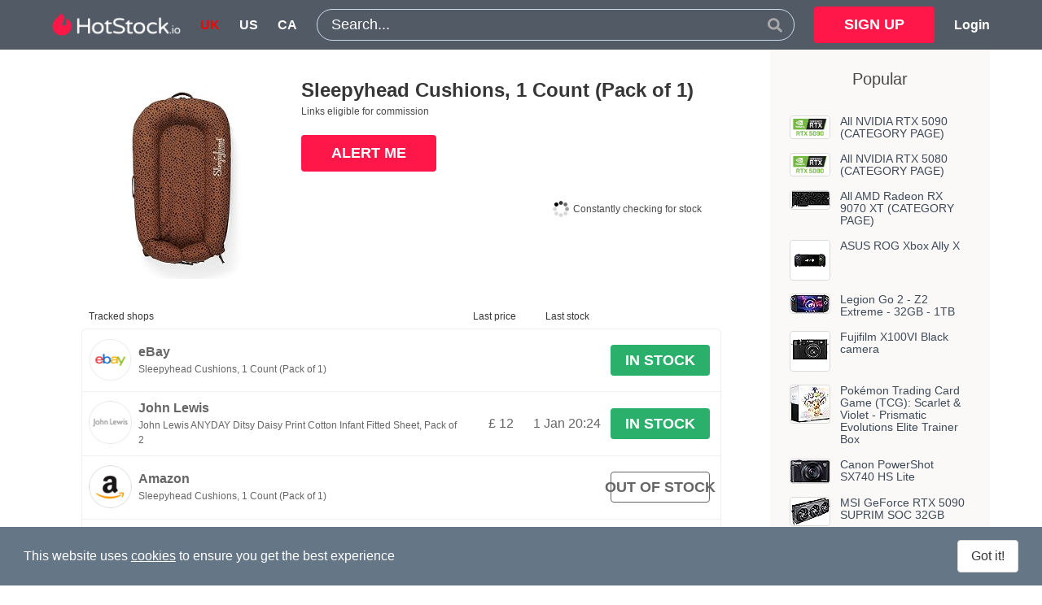

--- FILE ---
content_type: text/html;charset=UTF-8
request_url: https://www.hotstock.io/uk/p/sleepyhead-cushions-1-count-pack-of-1
body_size: 30478
content:
<!DOCTYPE html>
<html lang="en-gb" xmlns="http://www.w3.org/1999/xhtml" xmlns:og="http://ogp.me/ns#" xmlns:fb="https://www.facebook.com/2008/fbml" data-head-attrs="lang,xmlns,xmlns:og,xmlns:fb">
<head><title>Sleepyhead Cushions, 1 Count (Pack of 1) stock finder alerts in the UK | HotStock</title><meta charset="utf-8"><meta name="viewport" content="width=device-width, initial-scale=1"><meta name="keywords" content="hotstock,alert,stock,buy,available,track,monitor,tracker,inventory,auto,checkout,bot"><meta name="apple-itunes-app" content="app-id=1257690900, app-argument=https://www.hotstock.io"><meta name="twitter:image" content="https://www.hotstock.io/logo-twitter.png"><meta name="twitter:card" content="summary"><meta name="twitter:site" content="@HotStock_io"><meta name="twitter:creator" content="@HotStock_io"><meta name="twitter:domain" content="HotStock.io"><meta property="og:image" content="https://www.hotstock.io/logo-og.png"><meta property="og:type" content="website"><meta property="og:url" content="https://www.hotstock.io"><meta property="og:site_name" content="HotStock"><link rel="icon" href="/favicon.ico"><link rel="apple-touch-icon" sizes="120x120" href="/apple-touch-icon-precomposed.png"><link rel="manifest" href="/pushNotifications/manifest.json"><meta name="description" content="Find stock and buy the Sleepyhead Cushions, 1 Count (Pack of 1) using our stock checker, informer, tracker and locator. Real-time stock alerts for availability, prices & deals"><meta name="twitter:title" content="Sleepyhead Cushions, 1 Count (Pack of 1)"><meta property="og:title" content="Sleepyhead Cushions, 1 Count (Pack of 1)"><meta name="twitter:description" content="Find stock and buy the Sleepyhead Cushions, 1 Count (Pack of 1) using our stock checker, informer, tracker and locator. Real-time stock alerts for availability, prices & deals"><meta property="og:description" content="Find stock and buy the Sleepyhead Cushions, 1 Count (Pack of 1) using our stock checker, informer, tracker and locator. Real-time stock alerts for availability, prices & deals"><link rel="alternate" hreflang="en-gb" href="https://www.hotstock.io/uk/p/sleepyhead-cushions-1-count-pack-of-1"><meta name="head:count" content="22"><link rel="modulepreload" as="script" crossorigin href="/_nuxt/entry.7137d765.js"><link rel="preload" as="style" href="/_nuxt/entry.12c8ff3f.css"><link rel="modulepreload" as="script" crossorigin href="/_nuxt/default.60f214f0.js"><link rel="preload" as="style" href="/_nuxt/default.11c242a1.css"><link rel="modulepreload" as="script" crossorigin href="/_nuxt/useNotifications.51bca3bd.js"><link rel="modulepreload" as="script" crossorigin href="/_nuxt/useProduct.e39f89ba.js"><link rel="modulepreload" as="script" crossorigin href="/_nuxt/_plugin-vue_export-helper.a1a6add7.js"><link rel="modulepreload" as="script" crossorigin href="/_nuxt/Icon.6d2ff3d1.js"><link rel="modulepreload" as="script" crossorigin href="/_nuxt/_slug_.51ddedff.js"><link rel="preload" as="style" href="/_nuxt/_slug_.29473d14.css"><link rel="modulepreload" as="script" crossorigin href="/_nuxt/ProductShopRows.96e0fc93.js"><link rel="modulepreload" as="script" crossorigin href="/_nuxt/VerticalCards.f50f2b8f.js"><link rel="modulepreload" as="script" crossorigin href="/_nuxt/RegisterForm.0c476cdc.js"><link rel="modulepreload" as="script" crossorigin href="/_nuxt/CustomField.vue_vue_type_script_setup_true_lang.5bd3bc44.js"><link rel="modulepreload" as="script" crossorigin href="/_nuxt/LoginForm.6aa00c4c.js"><link rel="prefetch" as="script" crossorigin href="/_nuxt/error-component.ad98656f.js"><link rel="stylesheet" href="/_nuxt/entry.12c8ff3f.css"><link rel="stylesheet" href="/_nuxt/default.11c242a1.css"><link rel="stylesheet" href="/_nuxt/_slug_.29473d14.css"><!-- TradeDoubler site verification 2986059 --><meta name='impact-site-verification' value='-1710561649'><script async src="https://pagead2.googlesyndication.com/pagead/js/adsbygoogle.js?client=ca-pub-1921656308680185" crossorigin="anonymous"></script></head>
<body data-head-attrs=""><div id="__nuxt"><div><div hastransition="true"><section class="header" data-v-3007710c><div class="container" data-v-3007710c><nav class="navbar is-dark" role="navigation" aria-label="main navigation" data-v-3007710c><div class="navbar-brand left-burger navbar-end-vertically-centered" data-v-3007710c><!----><a href="/" class="navbar-item navbar-item-persistent is-full-height" data-v-3007710c><img src="/images/header/logo_header.png" srcset="/images/header/logo_header@2x.png 2x, /images/header/logo_header@3x.png 3x, /images/header/logo_header@4x.png 4x" alt="HotStock logo" data-v-3007710c></a><a href="/" class="navbar-item navbar-item-persistent-inverse is-full-height" data-v-3007710c><img src="/images/header/logo_header_symbol.png" srcset="/images/header/logo_header_symbol@2x.png 2x, /images/header/logo_header_symbol@3x.png 3x, /images/header/logo_header_symbol@4x.png 4x" alt="HotStock logo" data-v-3007710c></a><!--[--><a class="selected navbar-item is-uppercase has-text-weight-bold is-full-height" href="/uk" data-v-3007710c>uk</a><a class="navbar-item is-uppercase has-text-weight-bold is-full-height" href="/us" data-v-3007710c>us</a><a class="navbar-item is-uppercase has-text-weight-bold is-full-height" href="/ca" data-v-3007710c>ca</a><!--]--><!--[--><a href="/register" class="navbar-item button button-signup is-primary is-hidden-desktop is-right" data-v-3007710c> SIGN UP </a><a href="/login" class="navbar-item button button-login is-text has-text-white is-hidden-desktop" data-v-3007710c> Login </a><!--]--></div><div id="navbarMenu" class="navbar-menu" data-v-3007710c><div class="navbar-start" data-v-3007710c></div><div class="navbar-item is-expandedwidth is-hidden-touch" data-v-3007710c data-v-775c85ec><div class="field set-fullwidth" data-v-775c85ec><div class="control has-icons-right" data-v-775c85ec><div class="search-field control" data-v-775c85ec><input type="text" value="" placeholder="Search..." data-v-775c85ec><!----></div><span class="icon is-right searchbar" data-v-775c85ec><svg xmlns="http://www.w3.org/2000/svg" xmlns:xlink="http://www.w3.org/1999/xlink" aria-hidden="true" role="img" class="icon" font-size="7" data-v-775c85ec style="height:100%;color:hsl(0deg, 0%, 66%);" width="1em" height="1em" viewBox="0 0 512 512" data-v-ca945699><path fill="currentColor" d="M505 442.7L405.3 343c-4.5-4.5-10.6-7-17-7H372c27.6-35.3 44-79.7 44-128C416 93.1 322.9 0 208 0S0 93.1 0 208s93.1 208 208 208c48.3 0 92.7-16.4 128-44v16.3c0 6.4 2.5 12.5 7 17l99.7 99.7c9.4 9.4 24.6 9.4 33.9 0l28.3-28.3c9.4-9.4 9.4-24.6.1-34M208 336c-70.7 0-128-57.2-128-128c0-70.7 57.2-128 128-128c70.7 0 128 57.2 128 128c0 70.7-57.2 128-128 128"/></svg></span></div></div></div><div class="navbar-end is-hidden-touch navbar-end-vertically-centered navbar-end-no-left-margin" data-v-3007710c><div class="navbar-item" data-v-3007710c><a href="/register" class="button button-signup is-primary" data-v-3007710c> SIGN UP </a></div><a href="/login" class="navbar-item is-text has-text-weight-bold is-full-height" data-v-3007710c> Login </a></div><!----></div></nav><div class="navbar nav-secondary is-hidden-desktop" role="navigation" aria-label="main navigation" data-v-3007710c><div class="navbar-item is-expandedwidth" style="margin-left:auto;margin-right:auto;" data-v-3007710c data-v-775c85ec><div class="field set-fullwidth" data-v-775c85ec><div class="control has-icons-right" data-v-775c85ec><div class="search-field control" data-v-775c85ec><input type="text" value="" placeholder="Search..." data-v-775c85ec><!----></div><span class="icon is-right searchbar" data-v-775c85ec><svg xmlns="http://www.w3.org/2000/svg" xmlns:xlink="http://www.w3.org/1999/xlink" aria-hidden="true" role="img" class="icon" font-size="7" data-v-775c85ec style="height:100%;color:hsl(0deg, 0%, 66%);" width="1em" height="1em" viewBox="0 0 512 512" data-v-ca945699><path fill="currentColor" d="M505 442.7L405.3 343c-4.5-4.5-10.6-7-17-7H372c27.6-35.3 44-79.7 44-128C416 93.1 322.9 0 208 0S0 93.1 0 208s93.1 208 208 208c48.3 0 92.7-16.4 128-44v16.3c0 6.4 2.5 12.5 7 17l99.7 99.7c9.4 9.4 24.6 9.4 33.9 0l28.3-28.3c9.4-9.4 9.4-24.6.1-34M208 336c-70.7 0-128-57.2-128-128c0-70.7 57.2-128 128-128c70.7 0 128 57.2 128 128c0 70.7-57.2 128-128 128"/></svg></span></div></div></div></div></div></section><!--[--><div class="container" data-v-810d7dd0><div class="container" style="text-align:left;" data-v-810d7dd0><div class="columns" data-v-810d7dd0><section class="column is-9 section" data-v-810d7dd0><section class="columns top-block" data-v-810d7dd0><section class="column is-4 product-image" data-v-810d7dd0><img src="https://m.media-amazon.com/images/I/91XqIElWFIL.jpg" srcset="https://m.media-amazon.com/images/I/91XqIElWFIL._SX294w_.jpg 294w, https://m.media-amazon.com/images/I/91XqIElWFIL._SX450w_.jpg 450w, https://m.media-amazon.com/images/I/91XqIElWFIL._SX616w_.jpg 616w, https://m.media-amazon.com/images/I/91XqIElWFIL._SX1000w_.jpg 1000w" sizes="(min-width: 616px) 294px, 100vw" alt="Sleepyhead Cushions, 1 Count (Pack of 1)" data-v-810d7dd0></section><section class="column" data-v-810d7dd0><h1 class="title text-header has-text-centered-mobile" data-v-810d7dd0>Sleepyhead Cushions, 1 Count (Pack of 1)</h1><h2 class="subtitle text-brand has-text-centered-mobile" data-v-810d7dd0><!----><!----></h2><p class="text-body" data-v-810d7dd0></p><p class="text-body" data-v-810d7dd0>Links eligible for commission</p><nav data-v-810d7dd0><div data-v-810d7dd0><div class="level" data-v-810d7dd0><div class="level-left" data-v-810d7dd0><!--[--><div class="level-item" data-v-810d7dd0><div class="alertmebutton-container" data-v-810d7dd0 data-v-e276d039><button class="is-fullwidth button is-primary" data-v-e276d039>ALERT ME</button></div></div><!----><!--]--></div></div></div><div class="is-hidden-mobile section is-small" data-v-810d7dd0><div class="realtime-message-container" data-v-810d7dd0 data-v-87b3e769><div class="realtime-message1" data-v-87b3e769><span class="spinner" data-v-87b3e769><div id="ball-spinner" data-v-87b3e769><img src="/images/spinner.gif" width="20" height="20" alt="spinner wheel" data-v-87b3e769></div></span> Constantly checking for stock </div></div></div></nav></section></section><section data-v-810d7dd0><section class="block" data-v-810d7dd0 data-v-2d083fc4><div class="table-container" data-v-2d083fc4><table class="table table-productshopsevents is-hoverable no-select" data-v-2d083fc4><thead data-v-2d083fc4><tr data-v-2d083fc4><th colspan="2" data-v-2d083fc4>Tracked shops</th><th class="is-hidden-mobile has-text-right is-narrow" data-v-2d083fc4>Last price</th><th class="is-hidden-touch has-text-centered is-narrow" data-v-2d083fc4>Last stock</th><th class="is-hidden-mobile" data-v-2d083fc4></th><th colspan="3" class="is-hidden-tablet" data-v-2d083fc4><div class="realtime-message-container" data-v-2d083fc4 data-v-87b3e769><div class="realtime-message1" data-v-87b3e769><span class="spinner" data-v-87b3e769><div id="ball-spinner" data-v-87b3e769><img src="/images/spinner.gif" width="20" height="20" alt="spinner wheel" data-v-87b3e769></div></span> Constantly checking for stock </div></div></th></tr></thead><tbody data-v-2d083fc4><!--[--><tr index="0" data-v-2d083fc4><td class="shoplogo-cell"><a href="https://www.ebay.co.uk/sch/i.html?LH_CAds=&amp;_ex_kw=&amp;_fpos=&amp;_fspt=1&amp;_mPrRngCbx=1&amp;_sacat=&amp;_sadis=&amp;_sop=12&amp;_udhi=&amp;_udlo=&amp;_fosrp=1&amp;mkrid=710-53481-19255-0&amp;siteid=3&amp;mkcid=1&amp;campid=5338213871&amp;toolid=10001&amp;customid=&amp;mkevt=1&amp;_nkw=Sleepyhead+Cushions%2C+1+Count+(Pack+of+1)" target="_blank"><img class="shoplogo" src="/images/shops/shoplogo_ebay.png" alt="eBay"></a></td><td class="shopname"><a href="https://www.ebay.co.uk/sch/i.html?LH_CAds=&amp;_ex_kw=&amp;_fpos=&amp;_fspt=1&amp;_mPrRngCbx=1&amp;_sacat=&amp;_sadis=&amp;_sop=12&amp;_udhi=&amp;_udlo=&amp;_fosrp=1&amp;mkrid=710-53481-19255-0&amp;siteid=3&amp;mkcid=1&amp;campid=5338213871&amp;toolid=10001&amp;customid=&amp;mkevt=1&amp;_nkw=Sleepyhead+Cushions%2C+1+Count+(Pack+of+1)" target="_blank"><h5 class="text-cell-shopname">eBay</h5><p class="text-cell-productshopname">Sleepyhead Cushions, 1 Count (Pack of 1)</p></a><!----></td><td class="is-narrow"><!----><!----><!----></td><td class="is-hidden-touch is-narrow"><!----><!----></td><td class="stock-cell is-narrow"><a href="https://www.ebay.co.uk/sch/i.html?LH_CAds=&amp;_ex_kw=&amp;_fpos=&amp;_fspt=1&amp;_mPrRngCbx=1&amp;_sacat=&amp;_sadis=&amp;_sop=12&amp;_udhi=&amp;_udlo=&amp;_fosrp=1&amp;mkrid=710-53481-19255-0&amp;siteid=3&amp;mkcid=1&amp;campid=5338213871&amp;toolid=10001&amp;customid=&amp;mkevt=1&amp;_nkw=Sleepyhead+Cushions%2C+1+Count+(Pack+of+1)" target="_blank"><button class="button-instock button is-primary">IN STOCK</button><!----></a></td></tr><tr index="1" data-v-2d083fc4><td class="shoplogo-cell"><a href="https://redirect.viglink.com?u=https%3A%2F%2Fwww.johnlewis.com%2Fjohn-lewis-anyday-ditsy-daisy-print-cotton-infant-fitted-sheet-pack-of-2%2Fp6332655&amp;key=73f05938bdd4868c602015a74a861028" target="_blank"><img class="shoplogo" src="/images/shops/shoplogo_johnlewis.png" alt="John Lewis"></a></td><td class="shopname"><a href="https://redirect.viglink.com?u=https%3A%2F%2Fwww.johnlewis.com%2Fjohn-lewis-anyday-ditsy-daisy-print-cotton-infant-fitted-sheet-pack-of-2%2Fp6332655&amp;key=73f05938bdd4868c602015a74a861028" target="_blank"><h5 class="text-cell-shopname">John Lewis</h5><p class="text-cell-productshopname">John Lewis ANYDAY Ditsy Daisy Print Cotton Infant Fitted Sheet, Pack of 2</p></a><!----></td><td class="is-narrow"><p class="text-cell-productshopprice has-text-weight-bold is-hidden-mobile is-hidden-desktop">£ 12</p><p class="text-cell-productshopprice is-hidden-tablet-only">£ 12</p><p class="has-text-right is-hidden-mobile is-hidden-desktop">on 1 Jan 20:24</p></td><td class="is-hidden-touch is-narrow"><p class="subtitle is-6 text-cell-productshoplaststockdate" style="height:0;margin:0;visibility:hidden;">1 Jan 20:24</p><p class="subtitle is-6 text-cell-productshoplaststockdate">1 Jan 20:24</p></td><td class="stock-cell is-narrow"><a href="https://redirect.viglink.com?u=https%3A%2F%2Fwww.johnlewis.com%2Fjohn-lewis-anyday-ditsy-daisy-print-cotton-infant-fitted-sheet-pack-of-2%2Fp6332655&amp;key=73f05938bdd4868c602015a74a861028" target="_blank"><button class="button-instock button is-primary">IN STOCK</button><!----></a></td></tr><tr index="2" data-v-2d083fc4><td class="shoplogo-cell"><a href="https://www.amazon.co.uk/Sleepyhead-7394322272584-Cushions/dp/B089B3DHBF?ie=UTF8&amp;tag=hotstock0c5-21" target="_blank"><img class="shoplogo" src="/images/shops/shoplogo_amazon.png" alt="Amazon"></a></td><td class="shopname"><a href="https://www.amazon.co.uk/Sleepyhead-7394322272584-Cushions/dp/B089B3DHBF?ie=UTF8&amp;tag=hotstock0c5-21" target="_blank"><h5 class="text-cell-shopname">Amazon</h5><p class="text-cell-productshopname">Sleepyhead Cushions, 1 Count (Pack of 1)</p></a><!----></td><td class="is-narrow"><!----><!----><!----></td><td class="is-hidden-touch is-narrow"><!----><!----></td><td class="stock-cell is-narrow"><a href="https://www.amazon.co.uk/Sleepyhead-7394322272584-Cushions/dp/B089B3DHBF?ie=UTF8&amp;tag=hotstock0c5-21" target="_blank"><button class="button-secondary button is-primary">OUT OF STOCK</button><!----></a></td></tr><tr index="3" data-v-2d083fc4><td class="shoplogo-cell"><a href="https://redirect.viglink.com?u=https%3A%2F%2Fdirect.asda.com%2Fgeorge%2Fhome%2Fbedding%2Fkids-bedding%2Fchristmas-fairy-duvet-cover-set%2FGEM1011843%2Cdefault%2Cpd.html&amp;key=73f05938bdd4868c602015a74a861028" target="_blank"><img class="shoplogo" src="/images/shops/shoplogo_asda.png" alt="Asda"></a></td><td class="shopname"><a href="https://redirect.viglink.com?u=https%3A%2F%2Fdirect.asda.com%2Fgeorge%2Fhome%2Fbedding%2Fkids-bedding%2Fchristmas-fairy-duvet-cover-set%2FGEM1011843%2Cdefault%2Cpd.html&amp;key=73f05938bdd4868c602015a74a861028" target="_blank"><h5 class="text-cell-shopname">Asda</h5><p class="text-cell-productshopname">Christmas Fairy Duvet Cover Set | Home | George at ASDA</p></a><!----></td><td class="is-narrow"><!----><!----><!----></td><td class="is-hidden-touch is-narrow"><!----><!----></td><td class="stock-cell is-narrow"><a href="https://redirect.viglink.com?u=https%3A%2F%2Fdirect.asda.com%2Fgeorge%2Fhome%2Fbedding%2Fkids-bedding%2Fchristmas-fairy-duvet-cover-set%2FGEM1011843%2Cdefault%2Cpd.html&amp;key=73f05938bdd4868c602015a74a861028" target="_blank"><button class="button-secondary button is-primary">OUT OF STOCK</button><!----></a></td></tr><tr index="4" data-v-2d083fc4><td class="shoplogo-cell"><a href="https://www.awin1.com/cread.php?awinaffid=429199&amp;awinmid=2041&amp;ued=https%3A%2F%2Fwww.boots.com%2Fmy-little-coco-sleepy-head-sweet-dreams-pillow-mist-150ml-10292383" target="_blank"><img class="shoplogo" src="/images/shops/shoplogo_boots.png" alt="Boots"></a></td><td class="shopname"><a href="https://www.awin1.com/cread.php?awinaffid=429199&amp;awinmid=2041&amp;ued=https%3A%2F%2Fwww.boots.com%2Fmy-little-coco-sleepy-head-sweet-dreams-pillow-mist-150ml-10292383" target="_blank"><h5 class="text-cell-shopname">Boots</h5><p class="text-cell-productshopname">My Little Coco Sleepy Head Sweet Dreams Pillow Mist 150ml - Boots</p></a><!----></td><td class="is-narrow"><!----><!----><!----></td><td class="is-hidden-touch is-narrow"><!----><!----></td><td class="stock-cell is-narrow"><a href="https://www.awin1.com/cread.php?awinaffid=429199&amp;awinmid=2041&amp;ued=https%3A%2F%2Fwww.boots.com%2Fmy-little-coco-sleepy-head-sweet-dreams-pillow-mist-150ml-10292383" target="_blank"><button class="button-secondary button is-primary">OUT OF STOCK</button><!----></a></td></tr><tr index="5" data-v-2d083fc4><td class="shoplogo-cell"><a href="https://redirect.viglink.com?u=https%3A%2F%2Fwww.studio.co.uk%2Fshop%2Fbaby-and-nursery-sleeping&amp;key=73f05938bdd4868c602015a74a861028" target="_blank"><img class="shoplogo" src="/images/shops/shoplogo_studio.png" alt="Studio"></a></td><td class="shopname"><a href="https://redirect.viglink.com?u=https%3A%2F%2Fwww.studio.co.uk%2Fshop%2Fbaby-and-nursery-sleeping&amp;key=73f05938bdd4868c602015a74a861028" target="_blank"><h5 class="text-cell-shopname">Studio</h5><p class="text-cell-productshopname">Baby And Nursery Sleeping | Studio | Studio</p></a><!----></td><td class="is-narrow"><!----><!----><!----></td><td class="is-hidden-touch is-narrow"><!----><!----></td><td class="stock-cell is-narrow"><a href="https://redirect.viglink.com?u=https%3A%2F%2Fwww.studio.co.uk%2Fshop%2Fbaby-and-nursery-sleeping&amp;key=73f05938bdd4868c602015a74a861028" target="_blank"><button class="button-secondary button is-primary">OUT OF STOCK</button><!----></a></td></tr><tr index="6" data-v-2d083fc4><td class="shoplogo-cell"><a href="https://www.awin1.com/cread.php?awinaffid=429199&amp;awinmid=2549&amp;ued=https%3A%2F%2Fwww.zavvi.com%2Fmerch-vinyl%2Fanime-limited-flcl-original-soundtrack-vinyl-2lp-clear%2F13122033.html" target="_blank"><img class="shoplogo" src="/images/shops/shoplogo_zavvi.png" alt="Zavvi"></a></td><td class="shopname"><a href="https://www.awin1.com/cread.php?awinaffid=429199&amp;awinmid=2549&amp;ued=https%3A%2F%2Fwww.zavvi.com%2Fmerch-vinyl%2Fanime-limited-flcl-original-soundtrack-vinyl-2lp-clear%2F13122033.html" target="_blank"><h5 class="text-cell-shopname">Zavvi</h5><p class="text-cell-productshopname">Anime Limited - FLCL (Original Soundtrack) Vinyl 2LP (Clear ...</p></a><!----></td><td class="is-narrow"><!----><!----><!----></td><td class="is-hidden-touch is-narrow"><!----><!----></td><td class="stock-cell is-narrow"><a href="https://www.awin1.com/cread.php?awinaffid=429199&amp;awinmid=2549&amp;ued=https%3A%2F%2Fwww.zavvi.com%2Fmerch-vinyl%2Fanime-limited-flcl-original-soundtrack-vinyl-2lp-clear%2F13122033.html" target="_blank"><button class="button-secondary button is-primary">OUT OF STOCK</button><!----></a></td></tr><!--]--></tbody></table></div></section><section class="block" style="margin-bottom:3rem;" data-v-810d7dd0 data-v-840d3123><div class="toggleButton" data-v-840d3123><button class="button is-text" data-v-840d3123><span class="icon" data-v-840d3123><svg xmlns="http://www.w3.org/2000/svg" xmlns:xlink="http://www.w3.org/1999/xlink" aria-hidden="true" role="img" class="icon" font-size="11" data-v-840d3123 style="" width="1em" height="1em" viewBox="0 0 512 512" data-v-ca945699><path fill="currentColor" d="M233.4 406.6c12.5 12.5 32.8 12.5 45.3 0l192-192c12.5-12.5 12.5-32.8 0-45.3s-32.8-12.5-45.3 0L256 338.7L86.6 169.4c-12.5-12.5-32.8-12.5-45.3 0s-12.5 32.8 0 45.3l192 192z"/></svg></span><span data-v-840d3123>See when shops last had stock</span></button></div><div class="is-hidden table-container" data-v-840d3123><div class="is-loading section is-small spinner" data-v-840d3123></div><table class="table table-productshopsevents is-hoverable" data-v-840d3123><tbody data-v-840d3123><!--[--><!--]--></tbody></table></div></section><!----><div class="comments" data-v-810d7dd0 data-v-50732e75><h5 class="title text-header is-marginless" data-v-50732e75>Comments</h5><nav class="level is-mobile" data-v-50732e75><div class="level-left" data-v-50732e75></div><div class="level-right" data-v-50732e75><div style="padding-right:0.5em;" data-v-50732e75><label class="label is-normal is-small" data-v-50732e75>Sort by</label></div><div class="control" data-v-50732e75><div class="select is-small" data-v-50732e75><select name="sortby" data-v-50732e75><!--[--><option value="newest" data-v-50732e75>Newest</option><option value="oldest" data-v-50732e75>Oldest</option><option value="best" data-v-50732e75>Best rating</option><!--]--></select></div></div></div></nav><article class="media" data-v-50732e75><figure class="media-left"><p class="image is-64x64"><img src="/images/useravatars/avatar_10122.svg" alt="empty avatar"></p></figure><div class="media-content"><div class="field"><p class="control"><textarea name="content" class="textarea" placeholder="Type your comment in here"></textarea></p><p class="help is-danger"></p></div><nav class="level"><div class="level-left" style="padding-bottom:15px;"><button class="button is-secondary">Post comment</button></div><div class="level-left" style="padding-bottom:15px;"><button class="button is-secondary">Refresh comments</button></div></nav></div></article><!--[--><!--]--></div><span data-v-810d7dd0></span></section></section><aside class="column is-3" data-v-810d7dd0><div class="section is-small grey-background" data-v-810d7dd0><div class="subtitle has-text-centered" data-v-810d7dd0> Popular </div><div class="spinner-center" data-v-810d7dd0></div><div data-v-810d7dd0><!--[--><div class=""><div class="rows vertical-cards" data-v-0da91387><div class="row" data-v-0da91387><div class="media" data-v-0da91387><div class="media-left" data-v-0da91387><div class="card is-simple" data-v-0da91387><div class="card-content is-0" data-v-0da91387><a href="/uk/p/nvidia-rtx-5090" class="" data-v-0da91387><figure class="image is-simple is-vertically-centered is-48w" data-v-0da91387><img loading="lazy" width="48" height="48" src="/images/products/Nvidia_5090.jpg" alt="All NVIDIA RTX 5090 (CATEGORY PAGE)" data-v-0da91387></figure></a></div></div></div><div class="media-content" data-v-0da91387><p class="title is-6point5" data-v-0da91387><a href="/uk/p/nvidia-rtx-5090" class="" data-v-0da91387>All NVIDIA RTX 5090 (CATEGORY PAGE)</a></p><!----></div></div></div></div></div><div class=""><div class="rows vertical-cards" data-v-0da91387><div class="row" data-v-0da91387><div class="media" data-v-0da91387><div class="media-left" data-v-0da91387><div class="card is-simple" data-v-0da91387><div class="card-content is-0" data-v-0da91387><a href="/uk/p/nvidia-rtx-5080" class="" data-v-0da91387><figure class="image is-simple is-vertically-centered is-48w" data-v-0da91387><img loading="lazy" width="48" height="48" src="/images/products/Nvidia_5080.jpg" alt="All NVIDIA RTX 5080 (CATEGORY PAGE)" data-v-0da91387></figure></a></div></div></div><div class="media-content" data-v-0da91387><p class="title is-6point5" data-v-0da91387><a href="/uk/p/nvidia-rtx-5080" class="" data-v-0da91387>All NVIDIA RTX 5080 (CATEGORY PAGE)</a></p><!----></div></div></div></div></div><div class=""><div class="rows vertical-cards" data-v-0da91387><div class="row" data-v-0da91387><div class="media" data-v-0da91387><div class="media-left" data-v-0da91387><div class="card is-simple" data-v-0da91387><div class="card-content is-0" data-v-0da91387><a href="/uk/p/amd-radeon-rx-9070-xt" class="" data-v-0da91387><figure class="image is-simple is-vertically-centered is-48w" data-v-0da91387><img loading="lazy" width="48" height="48" src="https://m.media-amazon.com/images/I/61E-8WvLtkL._AC_SX48_.jpg" srcset="https://m.media-amazon.com/images/I/61E-8WvLtkL._AC_SX96_.jpg 2x, https://m.media-amazon.com/images/I/61E-8WvLtkL._AC_SX144_.jpg 3x" alt="All AMD Radeon RX 9070 XT (CATEGORY PAGE)" data-v-0da91387></figure></a></div></div></div><div class="media-content" data-v-0da91387><p class="title is-6point5" data-v-0da91387><a href="/uk/p/amd-radeon-rx-9070-xt" class="" data-v-0da91387>All AMD Radeon RX 9070 XT (CATEGORY PAGE)</a></p><!----></div></div></div></div></div><div class=""><div class="rows vertical-cards" data-v-0da91387><div class="row" data-v-0da91387><div class="media" data-v-0da91387><div class="media-left" data-v-0da91387><div class="card is-simple" data-v-0da91387><div class="card-content is-0" data-v-0da91387><a href="/uk/p/asus-rog-xbox-ally-rc73xa-nh011w-7-inch-fhd-120hz-ips-amd-ryzen-ai-z2-extreme-5ghz-50tops-24gb-lpddr5-1tb-ssd-windows-11" class="" data-v-0da91387><figure class="image is-simple is-vertically-centered is-48w" data-v-0da91387><img loading="lazy" width="48" height="48" src="https://m.media-amazon.com/images/I/61ufzAJ1K9L._SX48_.jpg" srcset="https://m.media-amazon.com/images/I/61ufzAJ1K9L._SX96_.jpg 2x, https://m.media-amazon.com/images/I/61ufzAJ1K9L._SX144_.jpg 3x" alt="ASUS ROG Xbox Ally X" data-v-0da91387></figure></a></div></div></div><div class="media-content" data-v-0da91387><p class="title is-6point5" data-v-0da91387><a href="/uk/p/asus-rog-xbox-ally-rc73xa-nh011w-7-inch-fhd-120hz-ips-amd-ryzen-ai-z2-extreme-5ghz-50tops-24gb-lpddr5-1tb-ssd-windows-11" class="" data-v-0da91387>ASUS ROG Xbox Ally X</a></p><!----></div></div></div></div></div><div class=""><div class="rows vertical-cards" data-v-0da91387><div class="row" data-v-0da91387><div class="media" data-v-0da91387><div class="media-left" data-v-0da91387><div class="card is-simple" data-v-0da91387><div class="card-content is-0" data-v-0da91387><a href="/uk/p/legion-go-2-amd-ryzen-z2-extreme-32gb-1tb" class="" data-v-0da91387><figure class="image is-simple is-vertically-centered is-48w" data-v-0da91387><img loading="lazy" width="48" height="48" src="https://m.media-amazon.com/images/I/71zkl5xEq4L._AC_SX48_.jpg" srcset="https://m.media-amazon.com/images/I/71zkl5xEq4L._AC_SX96_.jpg 2x, https://m.media-amazon.com/images/I/71zkl5xEq4L._AC_SX144_.jpg 3x" alt="Legion Go 2 - Z2 Extreme - 32GB - 1TB" data-v-0da91387></figure></a></div></div></div><div class="media-content" data-v-0da91387><p class="title is-6point5" data-v-0da91387><a href="/uk/p/legion-go-2-amd-ryzen-z2-extreme-32gb-1tb" class="" data-v-0da91387>Legion Go 2 - Z2 Extreme - 32GB - 1TB</a></p><!----></div></div></div></div></div><div class=""><div class="rows vertical-cards" data-v-0da91387><div class="row" data-v-0da91387><div class="media" data-v-0da91387><div class="media-left" data-v-0da91387><div class="card is-simple" data-v-0da91387><div class="card-content is-0" data-v-0da91387><a href="/uk/p/fujifilm-camera-x100vi-black" class="" data-v-0da91387><figure class="image is-simple is-vertically-centered is-48w" data-v-0da91387><img loading="lazy" width="48" height="48" src="https://m.media-amazon.com/images/I/81zOx7l+qTL._SX48_.jpg" srcset="https://m.media-amazon.com/images/I/81zOx7l+qTL._SX96_.jpg 2x, https://m.media-amazon.com/images/I/81zOx7l+qTL._SX144_.jpg 3x" alt="Fujifilm X100VI Black camera" data-v-0da91387></figure></a></div></div></div><div class="media-content" data-v-0da91387><p class="title is-6point5" data-v-0da91387><a href="/uk/p/fujifilm-camera-x100vi-black" class="" data-v-0da91387>Fujifilm X100VI Black camera</a></p><!----></div></div></div></div></div><div class=""><div class="rows vertical-cards" data-v-0da91387><div class="row" data-v-0da91387><div class="media" data-v-0da91387><div class="media-left" data-v-0da91387><div class="card is-simple" data-v-0da91387><div class="card-content is-0" data-v-0da91387><a href="/uk/p/pokemon-trading-card-game-tcg-scarlet-and-violet-prismatic-evolutions-elite-trainer-box" class="" data-v-0da91387><figure class="image is-simple is-vertically-centered is-48w" data-v-0da91387><img loading="lazy" width="48" height="48" src="https://m.media-amazon.com/images/I/81DG4MWqGAL._AC_SX48_.jpg" srcset="https://m.media-amazon.com/images/I/81DG4MWqGAL._AC_SX96_.jpg 2x, https://m.media-amazon.com/images/I/81DG4MWqGAL._AC_SX144_.jpg 3x" alt="Pokémon Trading Card Game (TCG): Scarlet &amp; Violet - Prismatic Evolutions Elite Trainer Box" data-v-0da91387></figure></a></div></div></div><div class="media-content" data-v-0da91387><p class="title is-6point5" data-v-0da91387><a href="/uk/p/pokemon-trading-card-game-tcg-scarlet-and-violet-prismatic-evolutions-elite-trainer-box" class="" data-v-0da91387>Pokémon Trading Card Game (TCG): Scarlet &amp; Violet - Prismatic Evolutions Elite Trainer Box</a></p><!----></div></div></div></div></div><div class=""><div class="rows vertical-cards" data-v-0da91387><div class="row" data-v-0da91387><div class="media" data-v-0da91387><div class="media-left" data-v-0da91387><div class="card is-simple" data-v-0da91387><div class="card-content is-0" data-v-0da91387><a href="/uk/p/canon-powershot-sx740-hs-lite-edition-digital-camera-black" class="" data-v-0da91387><figure class="image is-simple is-vertically-centered is-48w" data-v-0da91387><img loading="lazy" width="48" height="48" src="https://m.media-amazon.com/images/I/51qnviPGHuL._AC_SX48_.jpg" srcset="https://m.media-amazon.com/images/I/51qnviPGHuL._AC_SX96_.jpg 2x, https://m.media-amazon.com/images/I/51qnviPGHuL._AC_SX144_.jpg 3x" alt="Canon PowerShot SX740 HS Lite" data-v-0da91387></figure></a></div></div></div><div class="media-content" data-v-0da91387><p class="title is-6point5" data-v-0da91387><a href="/uk/p/canon-powershot-sx740-hs-lite-edition-digital-camera-black" class="" data-v-0da91387>Canon PowerShot SX740 HS Lite</a></p><!----></div></div></div></div></div><div class=""><div class="rows vertical-cards" data-v-0da91387><div class="row" data-v-0da91387><div class="media" data-v-0da91387><div class="media-left" data-v-0da91387><div class="card is-simple" data-v-0da91387><div class="card-content is-0" data-v-0da91387><a href="/uk/p/msi-geforce-rtx-5090-suprim-soc-32gb-gpu-graphics-card" class="" data-v-0da91387><figure class="image is-simple is-vertically-centered is-48w" data-v-0da91387><img loading="lazy" width="48" height="48" src="https://m.media-amazon.com/images/I/81LMV4KMgAL._AC_SX48_.jpg" srcset="https://m.media-amazon.com/images/I/81LMV4KMgAL._AC_SX96_.jpg 2x, https://m.media-amazon.com/images/I/81LMV4KMgAL._AC_SX144_.jpg 3x" alt="MSI GeForce RTX 5090 SUPRIM SOC 32GB" data-v-0da91387></figure></a></div></div></div><div class="media-content" data-v-0da91387><p class="title is-6point5" data-v-0da91387><a href="/uk/p/msi-geforce-rtx-5090-suprim-soc-32gb-gpu-graphics-card" class="" data-v-0da91387>MSI GeForce RTX 5090 SUPRIM SOC 32GB</a></p><!----></div></div></div></div></div><div class=""><div class="rows vertical-cards" data-v-0da91387><div class="row" data-v-0da91387><div class="media" data-v-0da91387><div class="media-left" data-v-0da91387><div class="card is-simple" data-v-0da91387><div class="card-content is-0" data-v-0da91387><a href="/uk/p/msi-geforce-rtx-5080-gaming-trio-oc-white-16gb" class="" data-v-0da91387><figure class="image is-simple is-vertically-centered is-48w" data-v-0da91387><img loading="lazy" width="48" height="48" src="https://m.media-amazon.com/images/I/71LZF2d7krL._AC_SX48_.jpg" srcset="https://m.media-amazon.com/images/I/71LZF2d7krL._AC_SX96_.jpg 2x, https://m.media-amazon.com/images/I/71LZF2d7krL._AC_SX144_.jpg 3x" alt="MSI GeForce RTX 5080 Gaming Trio OC White 16GB" data-v-0da91387></figure></a></div></div></div><div class="media-content" data-v-0da91387><p class="title is-6point5" data-v-0da91387><a href="/uk/p/msi-geforce-rtx-5080-gaming-trio-oc-white-16gb" class="" data-v-0da91387>MSI GeForce RTX 5080 Gaming Trio OC White 16GB</a></p><!----></div></div></div></div></div><div class=""><div class="rows vertical-cards" data-v-0da91387><div class="row" data-v-0da91387><div class="media" data-v-0da91387><div class="media-left" data-v-0da91387><div class="card is-simple" data-v-0da91387><div class="card-content is-0" data-v-0da91387><a href="/uk/p/pny-geforce-rtx-tm-5090-32gb-argb-oc-triple-fan-graphics-card-dlss-4-vcg509032tfxxpb1-o" class="" data-v-0da91387><figure class="image is-simple is-vertically-centered is-48w" data-v-0da91387><img loading="lazy" width="48" height="48" src="https://m.media-amazon.com/images/I/51cRha9CT5L._AC_SX48_.jpg" srcset="https://m.media-amazon.com/images/I/51cRha9CT5L._AC_SX96_.jpg 2x, https://m.media-amazon.com/images/I/51cRha9CT5L._AC_SX144_.jpg 3x" alt="PNY GeForce RTX 5090 32GB ARGB OC Triple Fan Graphics Card DLSS 4 " data-v-0da91387></figure></a></div></div></div><div class="media-content" data-v-0da91387><p class="title is-6point5" data-v-0da91387><a href="/uk/p/pny-geforce-rtx-tm-5090-32gb-argb-oc-triple-fan-graphics-card-dlss-4-vcg509032tfxxpb1-o" class="" data-v-0da91387>PNY GeForce RTX 5090 32GB ARGB OC Triple Fan Graphics Card DLSS 4 </a></p><!----></div></div></div></div></div><div class=""><div class="rows vertical-cards" data-v-0da91387><div class="row" data-v-0da91387><div class="media" data-v-0da91387><div class="media-left" data-v-0da91387><div class="card is-simple" data-v-0da91387><div class="card-content is-0" data-v-0da91387><a href="/uk/p/pny-geforce-rtx-5090-32gb-oc-triple-fan-graphics-card-dlss-4-vcg509032tfxpb1-o" class="" data-v-0da91387><figure class="image is-simple is-vertically-centered is-48w" data-v-0da91387><img loading="lazy" width="48" height="48" src="https://m.media-amazon.com/images/I/51IeM803NRL._AC_SX48_.jpg" srcset="https://m.media-amazon.com/images/I/51IeM803NRL._AC_SX96_.jpg 2x, https://m.media-amazon.com/images/I/51IeM803NRL._AC_SX144_.jpg 3x" alt="PNY GeForce RTX 5090 32GB OC Triple Fan Graphics Card DLSS 4" data-v-0da91387></figure></a></div></div></div><div class="media-content" data-v-0da91387><p class="title is-6point5" data-v-0da91387><a href="/uk/p/pny-geforce-rtx-5090-32gb-oc-triple-fan-graphics-card-dlss-4-vcg509032tfxpb1-o" class="" data-v-0da91387>PNY GeForce RTX 5090 32GB OC Triple Fan Graphics Card DLSS 4</a></p><!----></div></div></div></div></div><div class=""><div class="rows vertical-cards" data-v-0da91387><div class="row" data-v-0da91387><div class="media" data-v-0da91387><div class="media-left" data-v-0da91387><div class="card is-simple" data-v-0da91387><div class="card-content is-0" data-v-0da91387><a href="/uk/p/msi-gaming-geforce-rtx-5090-32gb-gaming-trio-oc-g5090-32gtc" class="" data-v-0da91387><figure class="image is-simple is-vertically-centered is-48w" data-v-0da91387><img loading="lazy" width="48" height="48" src="https://m.media-amazon.com/images/I/81TTWHHFC6L._AC_SX48_.jpg" srcset="https://m.media-amazon.com/images/I/81TTWHHFC6L._AC_SX96_.jpg 2x, https://m.media-amazon.com/images/I/81TTWHHFC6L._AC_SX144_.jpg 3x" alt="MSI NVIDIA GeForce RTX 5090 32G GAMING TRIO OC" data-v-0da91387></figure></a></div></div></div><div class="media-content" data-v-0da91387><p class="title is-6point5" data-v-0da91387><a href="/uk/p/msi-gaming-geforce-rtx-5090-32gb-gaming-trio-oc-g5090-32gtc" class="" data-v-0da91387>MSI NVIDIA GeForce RTX 5090 32G GAMING TRIO OC</a></p><!----></div></div></div></div></div><div class=""><div class="rows vertical-cards" data-v-0da91387><div class="row" data-v-0da91387><div class="media" data-v-0da91387><div class="media-left" data-v-0da91387><div class="card is-simple" data-v-0da91387><div class="card-content is-0" data-v-0da91387><a href="/uk/p/gigabyte-aorus-geforce-rtx-5080-master-ice-16gb-graphics-card-gv-n5080aorusm-ice-16gd" class="" data-v-0da91387><figure class="image is-simple is-vertically-centered is-48w" data-v-0da91387><img loading="lazy" width="48" height="48" src="https://m.media-amazon.com/images/I/61e-kyz5HqL._AC_SX48_.jpg" srcset="https://m.media-amazon.com/images/I/61e-kyz5HqL._AC_SX96_.jpg 2x, https://m.media-amazon.com/images/I/61e-kyz5HqL._AC_SX144_.jpg 3x" alt="GIGABYTE Aorus GeForce RTX 5080 Master Ice 16GB Graphics Card GV-N5080AORUSM ICE-16GD" data-v-0da91387></figure></a></div></div></div><div class="media-content" data-v-0da91387><p class="title is-6point5" data-v-0da91387><a href="/uk/p/gigabyte-aorus-geforce-rtx-5080-master-ice-16gb-graphics-card-gv-n5080aorusm-ice-16gd" class="" data-v-0da91387>GIGABYTE Aorus GeForce RTX 5080 Master Ice 16GB Graphics Card GV-N5080AORUSM ICE-16GD</a></p><!----></div></div></div></div></div><div class=""><div class="rows vertical-cards" data-v-0da91387><div class="row" data-v-0da91387><div class="media" data-v-0da91387><div class="media-left" data-v-0da91387><div class="card is-simple" data-v-0da91387><div class="card-content is-0" data-v-0da91387><a href="/uk/p/nvidia-rtx-5070-ti" class="" data-v-0da91387><figure class="image is-simple is-vertically-centered is-48w" data-v-0da91387><img loading="lazy" width="48" height="48" src="/images/products/Nvidia_5070ti.jpg" alt="All NVIDIA RTX 5070 Ti (CATEGORY PAGE)" data-v-0da91387></figure></a></div></div></div><div class="media-content" data-v-0da91387><p class="title is-6point5" data-v-0da91387><a href="/uk/p/nvidia-rtx-5070-ti" class="" data-v-0da91387>All NVIDIA RTX 5070 Ti (CATEGORY PAGE)</a></p><!----></div></div></div></div></div><div class=""><div class="rows vertical-cards" data-v-0da91387><div class="row" data-v-0da91387><div class="media" data-v-0da91387><div class="media-left" data-v-0da91387><div class="card is-simple" data-v-0da91387><div class="card-content is-0" data-v-0da91387><a href="/uk/p/msi-nvidia-geforce-rtx-5090-32g-suprim-liquid-soc-g5090-32sls" class="" data-v-0da91387><figure class="image is-simple is-vertically-centered is-48w" data-v-0da91387><img loading="lazy" width="48" height="48" src="https://c.media-amazon.com/images/I/71b5WDWZfsL._AC_SX48_.jpg" srcset="https://c.media-amazon.com/images/I/71b5WDWZfsL._AC_SX96_.jpg 2x, https://c.media-amazon.com/images/I/71b5WDWZfsL._AC_SX144_.jpg 3x" alt="MSI NVIDIA GeForce RTX 5090 32G SUPRIM LIQUID SOC" data-v-0da91387></figure></a></div></div></div><div class="media-content" data-v-0da91387><p class="title is-6point5" data-v-0da91387><a href="/uk/p/msi-nvidia-geforce-rtx-5090-32g-suprim-liquid-soc-g5090-32sls" class="" data-v-0da91387>MSI NVIDIA GeForce RTX 5090 32G SUPRIM LIQUID SOC</a></p><!----></div></div></div></div></div><div class=""><div class="rows vertical-cards" data-v-0da91387><div class="row" data-v-0da91387><div class="media" data-v-0da91387><div class="media-left" data-v-0da91387><div class="card is-simple" data-v-0da91387><div class="card-content is-0" data-v-0da91387><a href="/uk/p/pokemon-tcg-scarlet-and-violet-journey-together-booster-bundle-6-booster-packs" class="" data-v-0da91387><figure class="image is-simple is-vertically-centered is-48w" data-v-0da91387><img loading="lazy" width="48" height="48" src="https://m.media-amazon.com/images/I/81rWT3qf9FL._SX48_.jpg" srcset="https://m.media-amazon.com/images/I/81rWT3qf9FL._SX96_.jpg 2x, https://m.media-amazon.com/images/I/81rWT3qf9FL._SX144_.jpg 3x" alt="Pokemon TCG: Scarlet &amp; Violet—Journey Together Booster Bundle" data-v-0da91387></figure></a></div></div></div><div class="media-content" data-v-0da91387><p class="title is-6point5" data-v-0da91387><a href="/uk/p/pokemon-tcg-scarlet-and-violet-journey-together-booster-bundle-6-booster-packs" class="" data-v-0da91387>Pokemon TCG: Scarlet &amp; Violet—Journey Together Booster Bundle</a></p><!----></div></div></div></div></div><div class=""><div class="rows vertical-cards" data-v-0da91387><div class="row" data-v-0da91387><div class="media" data-v-0da91387><div class="media-left" data-v-0da91387><div class="card is-simple" data-v-0da91387><div class="card-content is-0" data-v-0da91387><a href="/uk/p/pokemon-tcg-prismatic-evolutions-super-premium-collection" class="" data-v-0da91387><figure class="image is-simple is-vertically-centered is-48w" data-v-0da91387><img loading="lazy" width="48" height="48" src="https://m.media-amazon.com/images/I/811hyPaG+OL._AC_SX48_.jpg" srcset="https://m.media-amazon.com/images/I/811hyPaG+OL._AC_SX96_.jpg 2x, https://m.media-amazon.com/images/I/811hyPaG+OL._AC_SX144_.jpg 3x" alt="Pokemon Prismatic Evolutions Super-Premium Collection" data-v-0da91387></figure></a></div></div></div><div class="media-content" data-v-0da91387><p class="title is-6point5" data-v-0da91387><a href="/uk/p/pokemon-tcg-prismatic-evolutions-super-premium-collection" class="" data-v-0da91387>Pokemon Prismatic Evolutions Super-Premium Collection</a></p><!----></div></div></div></div></div><div class=""><div class="rows vertical-cards" data-v-0da91387><div class="row" data-v-0da91387><div class="media" data-v-0da91387><div class="media-left" data-v-0da91387><div class="card is-simple" data-v-0da91387><div class="card-content is-0" data-v-0da91387><a href="/uk/p/sony-ps5-playstation-5-pro-console-covers-ghost-of-yotei-gold-limited-edition" class="" data-v-0da91387><figure class="image is-simple is-vertically-centered is-48w" data-v-0da91387><img loading="lazy" width="48" height="48" src="https://m.media-amazon.com/images/I/71epSBOv2IL._AC_SX48_.jpg" srcset="https://m.media-amazon.com/images/I/71epSBOv2IL._AC_SX96_.jpg 2x, https://m.media-amazon.com/images/I/71epSBOv2IL._AC_SX144_.jpg 3x" alt="PS5 Pro Console Covers – Ghost of Yotei Gold Limited Edition" data-v-0da91387></figure></a></div></div></div><div class="media-content" data-v-0da91387><p class="title is-6point5" data-v-0da91387><a href="/uk/p/sony-ps5-playstation-5-pro-console-covers-ghost-of-yotei-gold-limited-edition" class="" data-v-0da91387>PS5 Pro Console Covers – Ghost of Yotei Gold Limited Edition</a></p><!----></div></div></div></div></div><div class=""><div class="rows vertical-cards" data-v-0da91387><div class="row" data-v-0da91387><div class="media" data-v-0da91387><div class="media-left" data-v-0da91387><div class="card is-simple" data-v-0da91387><div class="card-content is-0" data-v-0da91387><a href="/uk/p/apple-iphone-17-pro-max-256" class="" data-v-0da91387><figure class="image is-simple is-vertically-centered is-48w" data-v-0da91387><img loading="lazy" width="48" height="48" src="https://m.media-amazon.com/images/I/71ddhabs2mL._SX48_.jpg" srcset="https://m.media-amazon.com/images/I/71ddhabs2mL._SX96_.jpg 2x, https://m.media-amazon.com/images/I/71ddhabs2mL._SX144_.jpg 3x" alt="Apple iPhone 17 Pro Max 256 GB" data-v-0da91387></figure></a></div></div></div><div class="media-content" data-v-0da91387><p class="title is-6point5" data-v-0da91387><a href="/uk/p/apple-iphone-17-pro-max-256" class="" data-v-0da91387>Apple iPhone 17 Pro Max 256 GB</a></p><!----></div></div></div></div></div><div class=""><div class="rows vertical-cards" data-v-0da91387><div class="row" data-v-0da91387><div class="media" data-v-0da91387><div class="media-left" data-v-0da91387><div class="card is-simple" data-v-0da91387><div class="card-content is-0" data-v-0da91387><a href="/uk/p/apple-iphone-17-pro-max-2-tb-cosmic-orange" class="" data-v-0da91387><figure class="image is-simple is-vertically-centered is-48w" data-v-0da91387><img loading="lazy" width="48" height="48" src="https://m.media-amazon.com/images/I/71YBR7rf6sL._SX48_.jpg" srcset="https://m.media-amazon.com/images/I/71YBR7rf6sL._SX96_.jpg 2x, https://m.media-amazon.com/images/I/71YBR7rf6sL._SX144_.jpg 3x" alt="Apple iPhone 17 Pro Max - Cosmic Orange - 2 TB / 512 GB " data-v-0da91387></figure></a></div></div></div><div class="media-content" data-v-0da91387><p class="title is-6point5" data-v-0da91387><a href="/uk/p/apple-iphone-17-pro-max-2-tb-cosmic-orange" class="" data-v-0da91387>Apple iPhone 17 Pro Max - Cosmic Orange - 2 TB / 512 GB </a></p><!----></div></div></div></div></div><div class=""><div class="rows vertical-cards" data-v-0da91387><div class="row" data-v-0da91387><div class="media" data-v-0da91387><div class="media-left" data-v-0da91387><div class="card is-simple" data-v-0da91387><div class="card-content is-0" data-v-0da91387><a href="/uk/p/nyxi-wizard-wireless-joy-pad-for-switch" class="" data-v-0da91387><figure class="image is-simple is-vertically-centered is-48w" data-v-0da91387><img loading="lazy" width="48" height="48" src="https://m.media-amazon.com/images/I/71M+-aKzcnL._SX48_.jpg" srcset="https://m.media-amazon.com/images/I/71M+-aKzcnL._SX96_.jpg 2x, https://m.media-amazon.com/images/I/71M+-aKzcnL._SX144_.jpg 3x" alt="NYXI Wizard Wireless Joy-pad for Switch" data-v-0da91387></figure></a></div></div></div><div class="media-content" data-v-0da91387><p class="title is-6point5" data-v-0da91387><a href="/uk/p/nyxi-wizard-wireless-joy-pad-for-switch" class="" data-v-0da91387>NYXI Wizard Wireless Joy-pad for Switch</a></p><!----></div></div></div></div></div><div class=""><div class="rows vertical-cards" data-v-0da91387><div class="row" data-v-0da91387><div class="media" data-v-0da91387><div class="media-left" data-v-0da91387><div class="card is-simple" data-v-0da91387><div class="card-content is-0" data-v-0da91387><a href="/uk/p/pokemon-tcg-scarlet-and-violet-151-booster-bundle-6-booster-packs" class="" data-v-0da91387><figure class="image is-simple is-vertically-centered is-48w" data-v-0da91387><img loading="lazy" width="48" height="48" src="https://m.media-amazon.com/images/I/81LCTjw+C-L._SX48_.jpg" srcset="https://m.media-amazon.com/images/I/81LCTjw+C-L._SX96_.jpg 2x, https://m.media-amazon.com/images/I/81LCTjw+C-L._SX144_.jpg 3x" alt="Pokémon TCG: Scarlet &amp; Violet—151 Booster Bundle (6 Booster Packs)" data-v-0da91387></figure></a></div></div></div><div class="media-content" data-v-0da91387><p class="title is-6point5" data-v-0da91387><a href="/uk/p/pokemon-tcg-scarlet-and-violet-151-booster-bundle-6-booster-packs" class="" data-v-0da91387>Pokémon TCG: Scarlet &amp; Violet—151 Booster Bundle (6 Booster Packs)</a></p><!----></div></div></div></div></div><div class=""><div class="rows vertical-cards" data-v-0da91387><div class="row" data-v-0da91387><div class="media" data-v-0da91387><div class="media-left" data-v-0da91387><div class="card is-simple" data-v-0da91387><div class="card-content is-0" data-v-0da91387><a href="/uk/p/fujifilm-x100vi-silver" class="" data-v-0da91387><figure class="image is-simple is-vertically-centered is-48w" data-v-0da91387><img loading="lazy" width="48" height="48" src="https://m.media-amazon.com/images/I/81MzsbygeVL._SX48_.jpg" srcset="https://m.media-amazon.com/images/I/81MzsbygeVL._SX96_.jpg 2x, https://m.media-amazon.com/images/I/81MzsbygeVL._SX144_.jpg 3x" alt="Fujifilm X100VI Silver camera" data-v-0da91387></figure></a></div></div></div><div class="media-content" data-v-0da91387><p class="title is-6point5" data-v-0da91387><a href="/uk/p/fujifilm-x100vi-silver" class="" data-v-0da91387>Fujifilm X100VI Silver camera</a></p><!----></div></div></div></div></div><div class=""><div class="rows vertical-cards" data-v-0da91387><div class="row" data-v-0da91387><div class="media" data-v-0da91387><div class="media-left" data-v-0da91387><div class="card is-simple" data-v-0da91387><div class="card-content is-0" data-v-0da91387><a href="/uk/p/playstation-stick-module-for-dualsense-edge-wireless-controller-black-9444497" class="" data-v-0da91387><figure class="image is-simple is-vertically-centered is-48w" data-v-0da91387><img loading="lazy" width="48" height="48" src="https://m.media-amazon.com/images/I/61ZIL313gvL._SX48_.jpg" srcset="https://m.media-amazon.com/images/I/61ZIL313gvL._SX96_.jpg 2x, https://m.media-amazon.com/images/I/61ZIL313gvL._SX144_.jpg 3x" alt="Sony Playstation Stick Module for DualSense Edge Wireless Controller, Black" data-v-0da91387></figure></a></div></div></div><div class="media-content" data-v-0da91387><p class="title is-6point5" data-v-0da91387><a href="/uk/p/playstation-stick-module-for-dualsense-edge-wireless-controller-black-9444497" class="" data-v-0da91387>Sony Playstation Stick Module for DualSense Edge Wireless Controller, Black</a></p><!----></div></div></div></div></div><div class=""><div class="rows vertical-cards" data-v-0da91387><div class="row" data-v-0da91387><div class="media" data-v-0da91387><div class="media-left" data-v-0da91387><div class="card is-simple" data-v-0da91387><div class="card-content is-0" data-v-0da91387><a href="/uk/p/canon-powershot-g7-x-mark-ii-digital-camera" class="" data-v-0da91387><figure class="image is-simple is-vertically-centered is-48w" data-v-0da91387><img loading="lazy" width="48" height="48" src="https://m.media-amazon.com/images/I/71Bq9mHCKuL._SX48_.jpg" srcset="https://m.media-amazon.com/images/I/71Bq9mHCKuL._SX96_.jpg 2x, https://m.media-amazon.com/images/I/71Bq9mHCKuL._SX144_.jpg 3x" alt="Canon PowerShot G7 X Mark II Digital Camera" data-v-0da91387></figure></a></div></div></div><div class="media-content" data-v-0da91387><p class="title is-6point5" data-v-0da91387><a href="/uk/p/canon-powershot-g7-x-mark-ii-digital-camera" class="" data-v-0da91387>Canon PowerShot G7 X Mark II Digital Camera</a></p><!----></div></div></div></div></div><div class=""><div class="rows vertical-cards" data-v-0da91387><div class="row" data-v-0da91387><div class="media" data-v-0da91387><div class="media-left" data-v-0da91387><div class="card is-simple" data-v-0da91387><div class="card-content is-0" data-v-0da91387><a href="/uk/p/asrock-x870e-nova-wifi-atx-motherboard-for-amd-am5-ddr5" class="" data-v-0da91387><figure class="image is-simple is-vertically-centered is-48w" data-v-0da91387><img loading="lazy" width="48" height="48" src="https://m.media-amazon.com/images/I/91XonURiE9L._AC_SX48_.jpg" srcset="https://m.media-amazon.com/images/I/91XonURiE9L._AC_SX96_.jpg 2x, https://m.media-amazon.com/images/I/91XonURiE9L._AC_SX144_.jpg 3x" alt="ASRock X870E Nova WiFi ATX Motherboard (for AMD AM5, DDR5)" data-v-0da91387></figure></a></div></div></div><div class="media-content" data-v-0da91387><p class="title is-6point5" data-v-0da91387><a href="/uk/p/asrock-x870e-nova-wifi-atx-motherboard-for-amd-am5-ddr5" class="" data-v-0da91387>ASRock X870E Nova WiFi ATX Motherboard (for AMD AM5, DDR5)</a></p><!----></div></div></div></div></div><div class=""><div class="rows vertical-cards" data-v-0da91387><div class="row" data-v-0da91387><div class="media" data-v-0da91387><div class="media-left" data-v-0da91387><div class="card is-simple" data-v-0da91387><div class="card-content is-0" data-v-0da91387><a href="/uk/p/mattel-wicked-deluxe-elphaba-fashion-doll" class="" data-v-0da91387><figure class="image is-simple is-vertically-centered is-48w" data-v-0da91387><img loading="lazy" width="48" height="48" src="https://m.media-amazon.com/images/I/81e3b-8T0XL._AC_SX48_.jpg" srcset="https://m.media-amazon.com/images/I/81e3b-8T0XL._AC_SX96_.jpg 2x, https://m.media-amazon.com/images/I/81e3b-8T0XL._AC_SX144_.jpg 3x" alt="Mattel Wicked Deluxe Elphaba Fashion Doll - Collectors Edition" data-v-0da91387></figure></a></div></div></div><div class="media-content" data-v-0da91387><p class="title is-6point5" data-v-0da91387><a href="/uk/p/mattel-wicked-deluxe-elphaba-fashion-doll" class="" data-v-0da91387>Mattel Wicked Deluxe Elphaba Fashion Doll - Collectors Edition</a></p><!----></div></div></div></div></div><div class=""><div class="rows vertical-cards" data-v-0da91387><div class="row" data-v-0da91387><div class="media" data-v-0da91387><div class="media-left" data-v-0da91387><div class="card is-simple" data-v-0da91387><div class="card-content is-0" data-v-0da91387><a href="/uk/p/nvidia-rtx-5070" class="" data-v-0da91387><figure class="image is-simple is-vertically-centered is-48w" data-v-0da91387><img loading="lazy" width="48" height="48" src="/images/products/Nvidia_5070.jpg" alt="All NVIDIA RTX 5070 (CATEGORY PAGE)" data-v-0da91387></figure></a></div></div></div><div class="media-content" data-v-0da91387><p class="title is-6point5" data-v-0da91387><a href="/uk/p/nvidia-rtx-5070" class="" data-v-0da91387>All NVIDIA RTX 5070 (CATEGORY PAGE)</a></p><!----></div></div></div></div></div><div class=""><div class="rows vertical-cards" data-v-0da91387><div class="row" data-v-0da91387><div class="media" data-v-0da91387><div class="media-left" data-v-0da91387><div class="card is-simple" data-v-0da91387><div class="card-content is-0" data-v-0da91387><a href="/uk/p/pokemon-journey-together-elite-trainer-box" class="" data-v-0da91387><figure class="image is-simple is-vertically-centered is-48w" data-v-0da91387><img loading="lazy" width="48" height="48" src="https://m.media-amazon.com/images/I/817Nd3hqAVL._AC_SX48_.jpg" srcset="https://m.media-amazon.com/images/I/817Nd3hqAVL._AC_SX96_.jpg 2x, https://m.media-amazon.com/images/I/817Nd3hqAVL._AC_SX144_.jpg 3x" alt="Pokemon Journey Together Elite Trainer Box" data-v-0da91387></figure></a></div></div></div><div class="media-content" data-v-0da91387><p class="title is-6point5" data-v-0da91387><a href="/uk/p/pokemon-journey-together-elite-trainer-box" class="" data-v-0da91387>Pokemon Journey Together Elite Trainer Box</a></p><!----></div></div></div></div></div><div class=""><div class="rows vertical-cards" data-v-0da91387><div class="row" data-v-0da91387><div class="media" data-v-0da91387><div class="media-left" data-v-0da91387><div class="card is-simple" data-v-0da91387><div class="card-content is-0" data-v-0da91387><a href="/uk/p/pokemon-tcg-scarlet-and-violet-prismatic-evolutions-surprise-box" class="" data-v-0da91387><figure class="image is-simple is-vertically-centered is-48w" data-v-0da91387><img loading="lazy" width="48" height="48" src="https://m.media-amazon.com/images/I/81BNEHsbn+L._AC_SX48_.jpg" srcset="https://m.media-amazon.com/images/I/81BNEHsbn+L._AC_SX96_.jpg 2x, https://m.media-amazon.com/images/I/81BNEHsbn+L._AC_SX144_.jpg 3x" alt="Pokemon TCG: Scarlet &amp; Violet - Prismatic Evolutions Surprise Box" data-v-0da91387></figure></a></div></div></div><div class="media-content" data-v-0da91387><p class="title is-6point5" data-v-0da91387><a href="/uk/p/pokemon-tcg-scarlet-and-violet-prismatic-evolutions-surprise-box" class="" data-v-0da91387>Pokemon TCG: Scarlet &amp; Violet - Prismatic Evolutions Surprise Box</a></p><!----></div></div></div></div></div><div class=""><div class="rows vertical-cards" data-v-0da91387><div class="row" data-v-0da91387><div class="media" data-v-0da91387><div class="media-left" data-v-0da91387><div class="card is-simple" data-v-0da91387><div class="card-content is-0" data-v-0da91387><a href="/uk/p/msi-claw-8-ai-gaming-handheld-a2vm-001us" class="" data-v-0da91387><figure class="image is-simple is-vertically-centered is-48w" data-v-0da91387><img loading="lazy" width="48" height="48" src="https://m.media-amazon.com/images/I/81Zy9oz+JtL._AC_SX48_.jpg" srcset="https://m.media-amazon.com/images/I/81Zy9oz+JtL._AC_SX96_.jpg 2x, https://m.media-amazon.com/images/I/81Zy9oz+JtL._AC_SX144_.jpg 3x" alt="MSI Claw 8 AI+ gaming handheld" data-v-0da91387></figure></a></div></div></div><div class="media-content" data-v-0da91387><p class="title is-6point5" data-v-0da91387><a href="/uk/p/msi-claw-8-ai-gaming-handheld-a2vm-001us" class="" data-v-0da91387>MSI Claw 8 AI+ gaming handheld</a></p><!----></div></div></div></div></div><div class=""><div class="rows vertical-cards" data-v-0da91387><div class="row" data-v-0da91387><div class="media" data-v-0da91387><div class="media-left" data-v-0da91387><div class="card is-simple" data-v-0da91387><div class="card-content is-0" data-v-0da91387><a href="/uk/p/pokemon-tcg-scarlet-and-violet-prismatic-evolutions-poster-collection" class="" data-v-0da91387><figure class="image is-simple is-vertically-centered is-48w" data-v-0da91387><img loading="lazy" width="48" height="48" src="https://m.media-amazon.com/images/I/91BlGB2z5vL._AC_SX48_.jpg" srcset="https://m.media-amazon.com/images/I/91BlGB2z5vL._AC_SX96_.jpg 2x, https://m.media-amazon.com/images/I/91BlGB2z5vL._AC_SX144_.jpg 3x" alt="Pokemon TCG: Scarlet &amp; Violet—Prismatic Evolutions Poster Collection" data-v-0da91387></figure></a></div></div></div><div class="media-content" data-v-0da91387><p class="title is-6point5" data-v-0da91387><a href="/uk/p/pokemon-tcg-scarlet-and-violet-prismatic-evolutions-poster-collection" class="" data-v-0da91387>Pokemon TCG: Scarlet &amp; Violet—Prismatic Evolutions Poster Collection</a></p><!----></div></div></div></div></div><div class=""><div class="rows vertical-cards" data-v-0da91387><div class="row" data-v-0da91387><div class="media" data-v-0da91387><div class="media-left" data-v-0da91387><div class="card is-simple" data-v-0da91387><div class="card-content is-0" data-v-0da91387><a href="/uk/p/pokemon-tcg-scarlet-and-violet-prismatic-evolutions-binder-collection-binder-with-378-pockets-and-5-booster-packs" class="" data-v-0da91387><figure class="image is-simple is-vertically-centered is-48w" data-v-0da91387><img loading="lazy" width="48" height="48" src="https://m.media-amazon.com/images/I/91-7+NqK46L._AC_SX48_.jpg" srcset="https://m.media-amazon.com/images/I/91-7+NqK46L._AC_SX96_.jpg 2x, https://m.media-amazon.com/images/I/91-7+NqK46L._AC_SX144_.jpg 3x" alt="Pokemon TCG: Scarlet &amp; Violet—Prismatic Evolutions Binder Collection" data-v-0da91387></figure></a></div></div></div><div class="media-content" data-v-0da91387><p class="title is-6point5" data-v-0da91387><a href="/uk/p/pokemon-tcg-scarlet-and-violet-prismatic-evolutions-binder-collection-binder-with-378-pockets-and-5-booster-packs" class="" data-v-0da91387>Pokemon TCG: Scarlet &amp; Violet—Prismatic Evolutions Binder Collection</a></p><!----></div></div></div></div></div><div class=""><div class="rows vertical-cards" data-v-0da91387><div class="row" data-v-0da91387><div class="media" data-v-0da91387><div class="media-left" data-v-0da91387><div class="card is-simple" data-v-0da91387><div class="card-content is-0" data-v-0da91387><a href="/uk/p/pokemon-tcg-scarlet-and-violet-151-blooming-waters-premium-collection" class="" data-v-0da91387><figure class="image is-simple is-vertically-centered is-48w" data-v-0da91387><img loading="lazy" width="48" height="48" src="https://m.media-amazon.com/images/I/61WAejnzDuL._SX48_.jpg" srcset="https://m.media-amazon.com/images/I/61WAejnzDuL._SX96_.jpg 2x, https://m.media-amazon.com/images/I/61WAejnzDuL._SX144_.jpg 3x" alt="Pokemon TCG: Scarlet &amp; Violet - 151 Blooming Waters Premium Collection" data-v-0da91387></figure></a></div></div></div><div class="media-content" data-v-0da91387><p class="title is-6point5" data-v-0da91387><a href="/uk/p/pokemon-tcg-scarlet-and-violet-151-blooming-waters-premium-collection" class="" data-v-0da91387>Pokemon TCG: Scarlet &amp; Violet - 151 Blooming Waters Premium Collection</a></p><!----></div></div></div></div></div><div class=""><div class="rows vertical-cards" data-v-0da91387><div class="row" data-v-0da91387><div class="media" data-v-0da91387><div class="media-left" data-v-0da91387><div class="card is-simple" data-v-0da91387><div class="card-content is-0" data-v-0da91387><a href="/uk/p/venom-handheld-pc-storage-case" class="" data-v-0da91387><figure class="image is-simple is-vertically-centered is-48w" data-v-0da91387><img loading="lazy" width="48" height="48" src="https://m.media-amazon.com/images/I/71Dap0FdO-L._AC_SX48_.jpg" srcset="https://m.media-amazon.com/images/I/71Dap0FdO-L._AC_SX96_.jpg 2x, https://m.media-amazon.com/images/I/71Dap0FdO-L._AC_SX144_.jpg 3x" alt="Venom Handheld PC Storage Case" data-v-0da91387></figure></a></div></div></div><div class="media-content" data-v-0da91387><p class="title is-6point5" data-v-0da91387><a href="/uk/p/venom-handheld-pc-storage-case" class="" data-v-0da91387>Venom Handheld PC Storage Case</a></p><!----></div></div></div></div></div><div class=""><div class="rows vertical-cards" data-v-0da91387><div class="row" data-v-0da91387><div class="media" data-v-0da91387><div class="media-left" data-v-0da91387><div class="card is-simple" data-v-0da91387><div class="card-content is-0" data-v-0da91387><a href="/uk/p/magic-the-gathering-final-fantasy-collector-booster-box" class="" data-v-0da91387><figure class="image is-simple is-vertically-centered is-48w" data-v-0da91387><img loading="lazy" width="48" height="48" src="https://m.media-amazon.com/images/I/71rxpjJeSNL._SX48_.jpg" srcset="https://m.media-amazon.com/images/I/71rxpjJeSNL._SX96_.jpg 2x, https://m.media-amazon.com/images/I/71rxpjJeSNL._SX144_.jpg 3x" alt="Magic: The Gathering - FINAL FANTASY Collector Booster Box" data-v-0da91387></figure></a></div></div></div><div class="media-content" data-v-0da91387><p class="title is-6point5" data-v-0da91387><a href="/uk/p/magic-the-gathering-final-fantasy-collector-booster-box" class="" data-v-0da91387>Magic: The Gathering - FINAL FANTASY Collector Booster Box</a></p><!----></div></div></div></div></div><div class=""><div class="rows vertical-cards" data-v-0da91387><div class="row" data-v-0da91387><div class="media" data-v-0da91387><div class="media-left" data-v-0da91387><div class="card is-simple" data-v-0da91387><div class="card-content is-0" data-v-0da91387><a href="/uk/p/palit-geforce-rtx-5090-gamerock-32gb-gddr7-pci-express-5-0-2407mhz-28000mhz" class="" data-v-0da91387><figure class="image is-simple is-vertically-centered is-48w" data-v-0da91387><img loading="lazy" width="48" height="48" src="https://m.media-amazon.com/images/I/61OCzNt2oXL._SX48_.jpg" srcset="https://m.media-amazon.com/images/I/61OCzNt2oXL._SX96_.jpg 2x, https://m.media-amazon.com/images/I/61OCzNt2oXL._SX144_.jpg 3x" alt="Palit GeForce RTX 5090 GameRock" data-v-0da91387></figure></a></div></div></div><div class="media-content" data-v-0da91387><p class="title is-6point5" data-v-0da91387><a href="/uk/p/palit-geforce-rtx-5090-gamerock-32gb-gddr7-pci-express-5-0-2407mhz-28000mhz" class="" data-v-0da91387>Palit GeForce RTX 5090 GameRock</a></p><!----></div></div></div></div></div><div class=""><div class="rows vertical-cards" data-v-0da91387><div class="row" data-v-0da91387><div class="media" data-v-0da91387><div class="media-left" data-v-0da91387><div class="card is-simple" data-v-0da91387><div class="card-content is-0" data-v-0da91387><a href="/uk/p/pokemon-tcg-scarlet-and-violet-prismatic-evolutions-booster-bundle" class="" data-v-0da91387><figure class="image is-simple is-vertically-centered is-48w" data-v-0da91387><img loading="lazy" width="48" height="48" src="https://m.media-amazon.com/images/I/8191EvbngyL._AC_SX48_.jpg" srcset="https://m.media-amazon.com/images/I/8191EvbngyL._AC_SX96_.jpg 2x, https://m.media-amazon.com/images/I/8191EvbngyL._AC_SX144_.jpg 3x" alt="Pokemon Prismatic Evolutions Booster Bundle" data-v-0da91387></figure></a></div></div></div><div class="media-content" data-v-0da91387><p class="title is-6point5" data-v-0da91387><a href="/uk/p/pokemon-tcg-scarlet-and-violet-prismatic-evolutions-booster-bundle" class="" data-v-0da91387>Pokemon Prismatic Evolutions Booster Bundle</a></p><!----></div></div></div></div></div><div class=""><div class="rows vertical-cards" data-v-0da91387><div class="row" data-v-0da91387><div class="media" data-v-0da91387><div class="media-left" data-v-0da91387><div class="card is-simple" data-v-0da91387><div class="card-content is-0" data-v-0da91387><a href="/uk/p/nintendo-switch-2" class="" data-v-0da91387><figure class="image is-simple is-vertically-centered is-48w" data-v-0da91387><img loading="lazy" width="48" height="48" src="https://m.media-amazon.com/images/I/413g0PT2VGL._AC_SX48_.jpg" srcset="https://m.media-amazon.com/images/I/413g0PT2VGL._AC_SX96_.jpg 2x, https://m.media-amazon.com/images/I/413g0PT2VGL._AC_SX144_.jpg 3x" alt="Nintendo Switch 2" data-v-0da91387></figure></a></div></div></div><div class="media-content" data-v-0da91387><p class="title is-6point5" data-v-0da91387><a href="/uk/p/nintendo-switch-2" class="" data-v-0da91387>Nintendo Switch 2</a></p><!----></div></div></div></div></div><div class=""><div class="rows vertical-cards" data-v-0da91387><div class="row" data-v-0da91387><div class="media" data-v-0da91387><div class="media-left" data-v-0da91387><div class="card is-simple" data-v-0da91387><div class="card-content is-0" data-v-0da91387><a href="/uk/p/lenovo-legion-go-2-handheld-gaming-console-or-8-8-inch-oled-display-or-detachable-controllers-or-amd-ryzen-z2-or-16-gb" class="" data-v-0da91387><figure class="image is-simple is-vertically-centered is-48w" data-v-0da91387><img loading="lazy" width="48" height="48" src="https://m.media-amazon.com/images/I/71zkl5xEq4L._SX48_.jpg" srcset="https://m.media-amazon.com/images/I/71zkl5xEq4L._SX96_.jpg 2x, https://m.media-amazon.com/images/I/71zkl5xEq4L._SX144_.jpg 3x" alt="Legion Go 2 - 32GB / 16GB - Handheld Gaming Console" data-v-0da91387></figure></a></div></div></div><div class="media-content" data-v-0da91387><p class="title is-6point5" data-v-0da91387><a href="/uk/p/lenovo-legion-go-2-handheld-gaming-console-or-8-8-inch-oled-display-or-detachable-controllers-or-amd-ryzen-z2-or-16-gb" class="" data-v-0da91387>Legion Go 2 - 32GB / 16GB - Handheld Gaming Console</a></p><!----></div></div></div></div></div><div class=""><div class="rows vertical-cards" data-v-0da91387><div class="row" data-v-0da91387><div class="media" data-v-0da91387><div class="media-left" data-v-0da91387><div class="card is-simple" data-v-0da91387><div class="card-content is-0" data-v-0da91387><a href="/uk/p/playstation-5-digital-edition-console" class="" data-v-0da91387><figure class="image is-simple is-vertically-centered is-48w" data-v-0da91387><img loading="lazy" width="48" height="48" src="https://images-na.ssl-images-amazon.com/images/I/61JbCra%2B7GL._SL1500_SX48_.jpg" srcset="https://images-na.ssl-images-amazon.com/images/I/61JbCra%2B7GL._SL1500_SX96_.jpg 2x, https://images-na.ssl-images-amazon.com/images/I/61JbCra%2B7GL._SL1500_SX144_.jpg 3x" alt="PlayStation 5 Digital Edition Console - PS5" data-v-0da91387></figure></a></div></div></div><div class="media-content" data-v-0da91387><p class="title is-6point5" data-v-0da91387><a href="/uk/p/playstation-5-digital-edition-console" class="" data-v-0da91387>PlayStation 5 Digital Edition Console - PS5</a></p><!----></div></div></div></div></div><div class=""><div class="rows vertical-cards" data-v-0da91387><div class="row" data-v-0da91387><div class="media" data-v-0da91387><div class="media-left" data-v-0da91387><div class="card is-simple" data-v-0da91387><div class="card-content is-0" data-v-0da91387><a href="/uk/p/sony-ps5-playstation-portal-30th-anniversary-limited-edition" class="" data-v-0da91387><figure class="image is-simple is-vertically-centered is-48w" data-v-0da91387><img loading="lazy" width="48" height="48" src="https://m.media-amazon.com/images/I/61-HrO6-86L._CR,260,300,2000,1000_SX48_.jpg" srcset="https://m.media-amazon.com/images/I/61-HrO6-86L._CR,260,300,2000,1000_SX96_.jpg 2x, https://m.media-amazon.com/images/I/61-HrO6-86L._CR,260,300,2000,1000_SX144_.jpg 3x" alt="PlayStation Portal - 30th Anniversary Limited Edition" data-v-0da91387></figure></a></div></div></div><div class="media-content" data-v-0da91387><p class="title is-6point5" data-v-0da91387><a href="/uk/p/sony-ps5-playstation-portal-30th-anniversary-limited-edition" class="" data-v-0da91387>PlayStation Portal - 30th Anniversary Limited Edition</a></p><!----></div></div></div></div></div><div class=""><div class="rows vertical-cards" data-v-0da91387><div class="row" data-v-0da91387><div class="media" data-v-0da91387><div class="media-left" data-v-0da91387><div class="card is-simple" data-v-0da91387><div class="card-content is-0" data-v-0da91387><a href="/uk/p/canon-sx740-hs-powershot-black" class="" data-v-0da91387><figure class="image is-simple is-vertically-centered is-48w" data-v-0da91387><img loading="lazy" width="48" height="48" src="https://m.media-amazon.com/images/I/61NulWrW6+L._SX48_.jpg" srcset="https://m.media-amazon.com/images/I/61NulWrW6+L._SX96_.jpg 2x, https://m.media-amazon.com/images/I/61NulWrW6+L._SX144_.jpg 3x" alt="Canon SX740 HS PowerShot - Black" data-v-0da91387></figure></a></div></div></div><div class="media-content" data-v-0da91387><p class="title is-6point5" data-v-0da91387><a href="/uk/p/canon-sx740-hs-powershot-black" class="" data-v-0da91387>Canon SX740 HS PowerShot - Black</a></p><!----></div></div></div></div></div><div class=""><div class="rows vertical-cards" data-v-0da91387><div class="row" data-v-0da91387><div class="media" data-v-0da91387><div class="media-left" data-v-0da91387><div class="card is-simple" data-v-0da91387><div class="card-content is-0" data-v-0da91387><a href="/uk/p/kendamil-organic-first-infant-milk-stage-1-2-x-800g" class="" data-v-0da91387><figure class="image is-simple is-vertically-centered is-48w" data-v-0da91387><img loading="lazy" width="48" height="48" src="https://m.media-amazon.com/images/I/71UdPq9Om3L._AC_SX48_.jpg" srcset="https://m.media-amazon.com/images/I/71UdPq9Om3L._AC_SX96_.jpg 2x, https://m.media-amazon.com/images/I/71UdPq9Om3L._AC_SX144_.jpg 3x" alt="Kendamil Organic First Infant Milk, Stage 1 (2 x 800g)" data-v-0da91387></figure></a></div></div></div><div class="media-content" data-v-0da91387><p class="title is-6point5" data-v-0da91387><a href="/uk/p/kendamil-organic-first-infant-milk-stage-1-2-x-800g" class="" data-v-0da91387>Kendamil Organic First Infant Milk, Stage 1 (2 x 800g)</a></p><!----></div></div></div></div></div><div class=""><div class="rows vertical-cards" data-v-0da91387><div class="row" data-v-0da91387><div class="media" data-v-0da91387><div class="media-left" data-v-0da91387><div class="card is-simple" data-v-0da91387><div class="card-content is-0" data-v-0da91387><a href="/uk/p/gigabyte-aorus-geforce-rtx-5090-master-ice-32g-graphics-card-32gb-gddr7-512bit-pci-e-5-0-2655mhz-core-clock-3-x-dp-2-1a" class="" data-v-0da91387><figure class="image is-simple is-vertically-centered is-48w" data-v-0da91387><img loading="lazy" width="48" height="48" src="https://m.media-amazon.com/images/I/81WARKVetuL._SX48_.jpg" srcset="https://m.media-amazon.com/images/I/81WARKVetuL._SX96_.jpg 2x, https://m.media-amazon.com/images/I/81WARKVetuL._SX144_.jpg 3x" alt="GIGABYTE Aorus GeForce RTX 5090 Master Ice 32GB Graphics Card - WHITE" data-v-0da91387></figure></a></div></div></div><div class="media-content" data-v-0da91387><p class="title is-6point5" data-v-0da91387><a href="/uk/p/gigabyte-aorus-geforce-rtx-5090-master-ice-32g-graphics-card-32gb-gddr7-512bit-pci-e-5-0-2655mhz-core-clock-3-x-dp-2-1a" class="" data-v-0da91387>GIGABYTE Aorus GeForce RTX 5090 Master Ice 32GB Graphics Card - WHITE</a></p><!----></div></div></div></div></div><div class=""><div class="rows vertical-cards" data-v-0da91387><div class="row" data-v-0da91387><div class="media" data-v-0da91387><div class="media-left" data-v-0da91387><div class="card is-simple" data-v-0da91387><div class="card-content is-0" data-v-0da91387><a href="/uk/p/magic-the-gathering-or-marvel-s-spider-man-collector-booster-box" class="" data-v-0da91387><figure class="image is-simple is-vertically-centered is-48w" data-v-0da91387><img loading="lazy" width="48" height="48" src="https://m.media-amazon.com/images/I/81YiMAsU2bL._SX48_.jpg" srcset="https://m.media-amazon.com/images/I/81YiMAsU2bL._SX96_.jpg 2x, https://m.media-amazon.com/images/I/81YiMAsU2bL._SX144_.jpg 3x" alt="Magic: The Gathering | Marvel&#39;s Spider-Man - Collector Booster Box" data-v-0da91387></figure></a></div></div></div><div class="media-content" data-v-0da91387><p class="title is-6point5" data-v-0da91387><a href="/uk/p/magic-the-gathering-or-marvel-s-spider-man-collector-booster-box" class="" data-v-0da91387>Magic: The Gathering | Marvel&#39;s Spider-Man - Collector Booster Box</a></p><!----></div></div></div></div></div><div class=""><div class="rows vertical-cards" data-v-0da91387><div class="row" data-v-0da91387><div class="media" data-v-0da91387><div class="media-left" data-v-0da91387><div class="card is-simple" data-v-0da91387><div class="card-content is-0" data-v-0da91387><a href="/uk/p/amd-ryzen-9-9950x3d" class="" data-v-0da91387><figure class="image is-simple is-vertically-centered is-48w" data-v-0da91387><img loading="lazy" width="48" height="48" src="https://m.media-amazon.com/images/I/71hZfMZNZuL._AC_SX48_.jpg" srcset="https://m.media-amazon.com/images/I/71hZfMZNZuL._AC_SX96_.jpg 2x, https://m.media-amazon.com/images/I/71hZfMZNZuL._AC_SX144_.jpg 3x" alt="AMD Ryzen 9 9950X3D" data-v-0da91387></figure></a></div></div></div><div class="media-content" data-v-0da91387><p class="title is-6point5" data-v-0da91387><a href="/uk/p/amd-ryzen-9-9950x3d" class="" data-v-0da91387>AMD Ryzen 9 9950X3D</a></p><!----></div></div></div></div></div><div class=""><div class="rows vertical-cards" data-v-0da91387><div class="row" data-v-0da91387><div class="media" data-v-0da91387><div class="media-left" data-v-0da91387><div class="card is-simple" data-v-0da91387><div class="card-content is-0" data-v-0da91387><a href="/uk/p/sony-manette-playstation-5-officielle-dualsense-edition-limitee-the-last-of-us-sans-fil-batterie-rechargeable-bluetooth" class="" data-v-0da91387><figure class="image is-simple is-vertically-centered is-48w" data-v-0da91387><img loading="lazy" width="48" height="48" src="https://m.media-amazon.com/images/I/61oaAK4Jw+L._AC_SX48_.jpg" srcset="https://m.media-amazon.com/images/I/61oaAK4Jw+L._AC_SX96_.jpg 2x, https://m.media-amazon.com/images/I/61oaAK4Jw+L._AC_SX144_.jpg 3x" alt="PlayStation DualSense Wireless Controller – The Last of Us Limited Edition" data-v-0da91387></figure></a></div></div></div><div class="media-content" data-v-0da91387><p class="title is-6point5" data-v-0da91387><a href="/uk/p/sony-manette-playstation-5-officielle-dualsense-edition-limitee-the-last-of-us-sans-fil-batterie-rechargeable-bluetooth" class="" data-v-0da91387>PlayStation DualSense Wireless Controller – The Last of Us Limited Edition</a></p><!----></div></div></div></div></div><div class=""><div class="rows vertical-cards" data-v-0da91387><div class="row" data-v-0da91387><div class="media" data-v-0da91387><div class="media-left" data-v-0da91387><div class="card is-simple" data-v-0da91387><div class="card-content is-0" data-v-0da91387><a href="/uk/p/pokemon-tcg-scarlet-and-violet-destined-rivals-elite-trainer-box-1-full-art-promo-card-9-boosters-and-premium" class="" data-v-0da91387><figure class="image is-simple is-vertically-centered is-48w" data-v-0da91387><img loading="lazy" width="48" height="48" src="https://m.media-amazon.com/images/I/814hNCBQClL._AC_SX48_.jpg" srcset="https://m.media-amazon.com/images/I/814hNCBQClL._AC_SX96_.jpg 2x, https://m.media-amazon.com/images/I/814hNCBQClL._AC_SX144_.jpg 3x" alt="Pokemon TCG: Scarlet &amp; Violet - Destined Rivals Elite Trainer Box" data-v-0da91387></figure></a></div></div></div><div class="media-content" data-v-0da91387><p class="title is-6point5" data-v-0da91387><a href="/uk/p/pokemon-tcg-scarlet-and-violet-destined-rivals-elite-trainer-box-1-full-art-promo-card-9-boosters-and-premium" class="" data-v-0da91387>Pokemon TCG: Scarlet &amp; Violet - Destined Rivals Elite Trainer Box</a></p><!----></div></div></div></div></div><!--]--></div></div></aside></div><span data-v-810d7dd0></span></div></div><!--]--><footer class="footer" id="footer" data-v-36610003><section class="section footer-upper" data-v-36610003><div class="container" data-v-36610003><span class="tagline" data-v-36610003>HotStock is a real-time product tracker, with an AutoBuy feature for faster auto-checkout (via our <a href="http://itunes.apple.com/app/id1257690900?mt=8" title="Get the HotStock iPhone/iPad app to receive alerts when your product is back in stock" target="_blank" data-v-36610003>iOS app</a> or <a href="https://play.google.com/store/apps/details?id=com.pricklyfish.hotstock" title="Get the HotStock Android app to receive alerts when your product is back in stock" target="_blank" data-v-36610003>Android app</a>).<br data-v-36610003>We&#39;ll instantly alert you when hard-to-get products are back in stock and available to buy. You&#39;ll never have to miss out on that must-have product again.</span></div></section><section class="section footer-lower" data-v-36610003><div class="container" data-v-36610003><div class="links-secondary" data-v-36610003><div data-v-36610003> Follow us <div class="buttons" data-v-36610003><a href="https://www.facebook.com/hotstock.io" title="HotStock Facebook page" class="social-button" target="_blank" data-v-36610003><img src="/images/social/icon_facebook.svg" width="29" height="30" alt="Facebook" data-v-36610003></a><a href="https://twitter.com/hotstock_io" title="HotStock Twitter page" class="social-button" target="_blank" data-v-36610003><img src="/images/social/icon_twitter.svg" width="29" height="30" alt="Twitter" data-v-36610003></a></div></div><div data-v-36610003> Get the HotStock app <div class="app-buttons" data-v-36610003><a href="http://itunes.apple.com/app/id1257690900?mt=8" title="Get the HotStock iPhone/iPad app to receive alerts when your product is back in stock" class="app-button" target="_blank" data-v-36610003><img src="/images/download_App_AppStore.svg" width="135" height="40" alt="iOS App" data-v-36610003></a><a href="https://play.google.com/store/apps/details?id=com.pricklyfish.hotstock" title="Get the HotStock Android app to receive alerts when your product is back in stock" class="app-button" target="_blank" data-v-36610003><img src="/images/download_App_GooglePlay.svg" width="135" height="40" alt="Android App" data-v-36610003></a></div></div></div><div class="links-primary" data-v-36610003><ul data-v-36610003><li data-v-36610003><a href="/" class="" data-v-36610003>Home</a></li><li data-v-36610003><a href="/contact" class="" data-v-36610003>Contact</a></li><li data-v-36610003><a href="/faq" class="" data-v-36610003>FAQ</a></li><li data-v-36610003><a href="/faq-autobuy" class="" data-v-36610003>AutoBuy</a></li><li data-v-36610003><a href="/contact?preselectSubject=unsubscribe" class="" data-v-36610003>Unsubscribe</a></li><li data-v-36610003><a href="/terms" class="" data-v-36610003>Terms &amp; conditions</a></li><li data-v-36610003><a href="/privacy-policy" class="" data-v-36610003>Privacy policy</a></li></ul></div><div class="copyright" data-v-36610003> © HotStock.io 2025. All Rights Reserved. </div></div></section></footer><span></span></div></div></div><script>window.__NUXT__=(function(a,b,c,d,e,f,g,h,i,j,k,l,m,n,o,p,q,r,s,t,u,v,w,x,y,z,A,B,C,D,E,F,G,H,I,J,K,L,M,N,O,P,Q,R,S,T,U,V,W,X,Y,Z,_,$,aa,ab,ac,ad,ae,af,ag,ah,ai,aj,ak,al,am,an,ao,ap,aq,ar,as,at,au,av,aw,ax,ay,az,aA,aB,aC,aD,aE,aF,aG,aH,aI,aJ,aK,aL,aM,aN,aO,aP,aQ,aR,aS,aT,aU,aV,aW,aX,aY,aZ,a_){return {data:{"$f/api/proxy/api/uk/products/sleepyhead-cushions-1-count-pack-of-1":{_id:m,hidden:g,incompleteCount:a,hasStockSomewhere:b,comments:[],country:c,name:l,brand:f,description:A,category:f,source:d,sourceUrl:D,sourceSearchTerm:"Sleepyhead",image:{src:"https:\u002F\u002Fm.media-amazon.com\u002Fimages\u002FI\u002F91XqIElWFIL.jpg"},currency:e,smode:n,createdAt:"2023-01-01T20:24:29.181Z",updatedAt:"2023-01-01T20:24:34.450Z",lname:"sleepyhead cushions, 1 count (pack of 1)",docId:m,searchTitle:"Sle Slee Sleep Sleepy Sleepyh Sleepyhe Sleepyhea Sleepyhead Cus Cush Cushi Cushio Cushion Cushions 1 Cou Coun Count Pac Pack",slug:q,__v:a,productShops:[{hasStock:g,lastCheckedAt:k,shopLastCheckedAt:k,disableScraping:g,_id:E,shopId:"6a37784d52516e4a7972415a",productId:m,productSlug:q,text:"eBay",url:"https:\u002F\u002Fwww.ebay.co.uk",image:{src:"shoplogo_ebay"},currency:e,country:c,fallbackProductName:l,searchterm:l,productUrl:"https:\u002F\u002Fwww.ebay.co.uk\u002Fsch\u002Fi.html?_nkw=Sleepyhead+Cushions%2C+1+Count+(Pack+of+1)",createdAt:F,sortPosition:o,ltext:"ebay",productName:l,source:d,smode:n,goUrl:"https:\u002F\u002Fwww.ebay.co.uk\u002Fsch\u002Fi.html?LH_CAds=&_ex_kw=&_fpos=&_fspt=1&_mPrRngCbx=1&_sacat=&_sadis=&_sop=12&_udhi=&_udlo=&_fosrp=1&mkrid=710-53481-19255-0&siteid=3&mkcid=1&campid=5338213871&toolid=10001&customid=&mkevt=1&_nkw=Sleepyhead+Cushions%2C+1+Count+(Pack+of+1)",__v:a,updatedAt:G,id:E},{hasStock:g,lastCheckedAt:k,shopLastCheckedAt:k,disableScraping:b,_id:H,shopId:"785a36364865687151623553",productId:m,productSlug:q,text:"John Lewis",url:"http:\u002F\u002Fwww.johnlewis.com",image:{src:"shoplogo_johnlewis"},currency:e,country:c,fallbackProductName:l,productUrl:"https:\u002F\u002Fwww.johnlewis.com\u002Fjohn-lewis-anyday-ditsy-daisy-print-cotton-infant-fitted-sheet-pack-of-2\u002Fp6332655",createdAt:t,sortPosition:u,ltext:"john lewis",productName:"John Lewis ANYDAY Ditsy Daisy Print Cotton Infant Fitted Sheet, Pack of 2",source:d,smode:n,goUrl:"https:\u002F\u002Fredirect.viglink.com?u=https%3A%2F%2Fwww.johnlewis.com%2Fjohn-lewis-anyday-ditsy-daisy-print-cotton-infant-fitted-sheet-pack-of-2%2Fp6332655&key=73f05938bdd4868c602015a74a861028",shopsProductId:"6332655",__v:a,updatedAt:"2023-01-01T20:24:32.127Z",hasStockChangedAt:"2023-01-01T20:24:32.093Z",price:12,id:H},{hasStock:b,lastCheckedAt:k,shopLastCheckedAt:k,disableScraping:b,_id:I,shopId:"4d5a4266576661774d414754",productId:m,productSlug:q,text:d,url:"http:\u002F\u002Famazon.co.uk",image:{src:"shoplogo_amazon"},currency:e,country:c,fallbackProductName:l,productUrl:D,createdAt:F,sortPosition:h,ltext:"amazon",productName:l,source:d,smode:n,goUrl:"https:\u002F\u002Fwww.amazon.co.uk\u002FSleepyhead-7394322272584-Cushions\u002Fdp\u002FB089B3DHBF?ie=UTF8&tag=hotstock0c5-21",__v:a,updatedAt:"2023-07-26T11:44:07.252Z",shopsProductId:"B089B3DHBF",id:I},{hasStock:b,lastCheckedAt:k,shopLastCheckedAt:k,disableScraping:b,_id:J,shopId:"484c72695933424470417775",productId:m,productSlug:q,text:"Asda",url:"http:\u002F\u002Fdirect.asda.com",image:{src:"shoplogo_asda"},currency:e,country:c,fallbackProductName:l,productUrl:"https:\u002F\u002Fdirect.asda.com\u002Fgeorge\u002Fhome\u002Fbedding\u002Fkids-bedding\u002Fchristmas-fairy-duvet-cover-set\u002FGEM1011843,default,pd.html",createdAt:t,sortPosition:u,ltext:"asda",productName:"Christmas Fairy Duvet Cover Set | Home | George at ASDA",source:d,smode:n,goUrl:"https:\u002F\u002Fredirect.viglink.com?u=https%3A%2F%2Fdirect.asda.com%2Fgeorge%2Fhome%2Fbedding%2Fkids-bedding%2Fchristmas-fairy-duvet-cover-set%2FGEM1011843%2Cdefault%2Cpd.html&key=73f05938bdd4868c602015a74a861028",__v:a,updatedAt:G,id:J},{hasStock:b,lastCheckedAt:k,shopLastCheckedAt:k,disableScraping:b,_id:K,shopId:"6b46314852636e6950547369",productId:m,productSlug:q,text:"Boots",url:"https:\u002F\u002Fwww.boots.com",image:{src:"shoplogo_boots"},currency:e,country:c,fallbackProductName:l,productUrl:"https:\u002F\u002Fwww.boots.com\u002Fmy-little-coco-sleepy-head-sweet-dreams-pillow-mist-150ml-10292383",createdAt:t,sortPosition:u,ltext:"boots",productName:"My Little Coco Sleepy Head Sweet Dreams Pillow Mist 150ml - Boots",source:d,smode:n,goUrl:"https:\u002F\u002Fwww.awin1.com\u002Fcread.php?awinaffid=429199&awinmid=2041&ued=https%3A%2F%2Fwww.boots.com%2Fmy-little-coco-sleepy-head-sweet-dreams-pillow-mist-150ml-10292383",__v:a,updatedAt:B,id:K},{hasStock:b,lastCheckedAt:k,shopLastCheckedAt:k,disableScraping:b,_id:L,shopId:"3658387774664b6a47004842",productId:m,productSlug:q,text:"Studio",url:"https:\u002F\u002Fwww.studio.co.uk",image:{src:"shoplogo_studio"},currency:e,country:c,fallbackProductName:l,productUrl:"https:\u002F\u002Fwww.studio.co.uk\u002Fshop\u002Fbaby-and-nursery-sleeping",createdAt:t,sortPosition:u,ltext:"studio",productName:"Baby And Nursery Sleeping | Studio | Studio",source:d,smode:n,goUrl:"https:\u002F\u002Fredirect.viglink.com?u=https%3A%2F%2Fwww.studio.co.uk%2Fshop%2Fbaby-and-nursery-sleeping&key=73f05938bdd4868c602015a74a861028",__v:a,updatedAt:B,id:L},{hasStock:b,lastCheckedAt:k,shopLastCheckedAt:k,disableScraping:b,_id:M,shopId:"4a54466d663847334a454472",productId:m,productSlug:q,text:"Zavvi",url:"https:\u002F\u002Fwww.zavvi.com",image:{src:"shoplogo_zavvi"},currency:e,country:c,fallbackProductName:l,productUrl:"https:\u002F\u002Fwww.zavvi.com\u002Fmerch-vinyl\u002Fanime-limited-flcl-original-soundtrack-vinyl-2lp-clear\u002F13122033.html",createdAt:t,sortPosition:u,ltext:"zavvi",productName:"Anime Limited - FLCL (Original Soundtrack) Vinyl 2LP (Clear ...",source:d,smode:n,goUrl:"https:\u002F\u002Fwww.awin1.com\u002Fcread.php?awinaffid=429199&awinmid=2549&ued=https%3A%2F%2Fwww.zavvi.com%2Fmerch-vinyl%2Fanime-limited-flcl-original-soundtrack-vinyl-2lp-clear%2F13122033.html",__v:a,updatedAt:B,id:M}],watching:b}},state:{$sicons:{"fa-solid:search":{left:a,top:a,width:x,height:x,rotate:a,vFlip:b,hFlip:b,body:"\u003Cpath fill=\"currentColor\" d=\"M505 442.7L405.3 343c-4.5-4.5-10.6-7-17-7H372c27.6-35.3 44-79.7 44-128C416 93.1 322.9 0 208 0S0 93.1 0 208s93.1 208 208 208c48.3 0 92.7-16.4 128-44v16.3c0 6.4 2.5 12.5 7 17l99.7 99.7c9.4 9.4 24.6 9.4 33.9 0l28.3-28.3c9.4-9.4 9.4-24.6.1-34M208 336c-70.7 0-128-57.2-128-128c0-70.7 57.2-128 128-128c70.7 0 128 57.2 128 128c0 70.7-57.2 128-128 128\"\u002F\u003E"},"fa6-solid:chevron-down":{left:a,top:a,width:x,height:x,rotate:a,vFlip:b,hFlip:b,body:"\u003Cpath fill=\"currentColor\" d=\"M233.4 406.6c12.5 12.5 32.8 12.5 45.3 0l192-192c12.5-12.5 12.5-32.8 0-45.3s-32.8-12.5-45.3 0L256 338.7L86.6 169.4c-12.5-12.5-32.8-12.5-45.3 0s-12.5 32.8 0 45.3l192 192z\"\u002F\u003E"}}},_errors:{},serverRendered:g,config:{public:{apiBase:N,apiSecret:"yw;gJaFzZXV}rZG\u002F3RzcePc\u002F2v737QLxGYcLRAgtFxpMWm",countries:[{code:c,name:"United Kingdom"},{code:"us",name:"United States"},{code:"ca",name:"Canada"}],hotstockServers:[A,"https:\u002F\u002Fsalice.hotstock.io:3000","https:\u002F\u002Fsbrad.hotstock.io:3000"],device:{enabled:g,defaultUserAgent:"Mozilla\u002F5.0 (Macintosh; Intel Mac OS X 10_13_2) AppleWebKit\u002F537.36 (KHTML, like Gecko) Chrome\u002F64.0.3282.39 Safari\u002F537.36",refreshOnResize:b},nuxtSocketIO:{sockets:[{name:"main",url:"https:\u002F\u002Fwww.hotstock.io:3000"}]}},app:{baseURL:"\u002F",buildAssetsDir:"\u002F_nuxt\u002F",cdnURL:A}},pinia:{auth:{token:f,loading:b,error:f,username:f,useremail:f,userId:f,getAvatar:"\u002Fimages\u002Fuseravatars\u002Favatar_10122.svg",isAdmin:f,isPremium:f,isNotificationsEmail:f,isNotificationsMobile:f,isNotificationsDeals:f},authclient:{user:f,loading:b,error:f,loadingMyProductsAndProductGroups:b,errorMyProductsAndProductGroups:f,myProducts:[],myProductGroups:[]},notifications:{permissionstatus:f,enabled:f},usersettings:{mycountry:c,ip:"3.138.143.14"},socket:{socket:f,latestMessage:{}},search:{searchSuggestions:[],loading:b,error:f},products:{recentproducts:[],popularproducts:[{_id:O,sortPosition:v,incompleteCount:a,hasStockSomewhere:b,comments:[],country:c,name:"All NVIDIA RTX 5090 (CATEGORY PAGE)",brand:y,description:"This is a CATEGORY PAGE for all 5090 alerts only as there are so many varieties of RTX 5090 cards - best for alerts only as any 5090 card could pop-up in stock! Our Amazon alerts, for example, are only for the retail-priced ones sold by Amazon themselves (not for expensive 3rd party Amazon sellers). These ones sell out extremely quickly. Choose ALERT ME to be alerted when any NVIDIA RTX 5090 card comes back in stock at one of the retailers below\nLinks eligible for commission",category:r,source:d,sourceUrl:"https:\u002F\u002Fwww.amazon.co.uk\u002Fs?k=RTX+5090",sourceSearchTerm:"NVIDIA RTX 5090",image:{src:"Nvidia_5090"},currency:e,createdAt:P,updatedAt:"2025-12-10T05:18:14.222Z",lname:"nvidia rtx 5090",docId:O,slug:"nvidia-rtx-5090",__v:a,searchTitle:"All NVI NVID NVIDI NVIDIA RTX 509 5090 car card cards"},{_id:Q,sortPosition:v,incompleteCount:a,hasStockSomewhere:b,comments:[],country:c,name:"All NVIDIA RTX 5080 (CATEGORY PAGE)",brand:y,description:"This is a CATEGORY PAGE for all 5080 alerts only as there are so many varieties of RTX 5080 cards - best for alerts only as any 5080 card could pop-up in stock! Our Amazon alerts, for example, are only for the retail-priced ones sold by Amazon themselves (not for expensive 3rd party Amazon sellers). These ones sell out extremely quickly. Choose ALERT ME to be alerted when any NVIDIA RTX 5080 card comes back in stock at one of the retailers below\nLinks eligible for commission",category:r,source:d,sourceUrl:"https:\u002F\u002Fwww.amazon.co.uk\u002Fs?k=RTX+5080",sourceSearchTerm:"NVIDIA RTX 5080",image:{src:"Nvidia_5080"},currency:e,createdAt:P,updatedAt:"2025-12-05T08:44:57.717Z",lname:"nvidia rtx 5080",docId:Q,slug:"nvidia-rtx-5080",__v:a,searchTitle:"All NVI NVID NVIDI NVIDIA RTX 5080 car card cards"},{_id:R,sortPosition:v,incompleteCount:a,hasStockSomewhere:b,comments:[],country:c,name:"All AMD Radeon RX 9070 XT (CATEGORY PAGE)",brand:S,description:"This is a CATEGORY PAGE for all 9070 XT alerts only as there are so many varieties of 9070 XT cards - best for alerts only as any 9070 XT card could pop-up in stock! Our Amazon alerts are only for the retail-priced ones sold by Amazon themselves (not for expensive 3rd party Amazon sellers). These ones sell out extremely quickly. Choose ALERT ME to be alerted when any 9070 XT card comes back in stock at one of the retailers below\nLinks eligible for commission",category:r,source:d,sourceUrl:"https:\u002F\u002Fwww.amazon.co.uk\u002Fs?k=9070+XT",sourceSearchTerm:"RX 9070 XT",image:{src:"https:\u002F\u002Fm.media-amazon.com\u002Fimages\u002FI\u002F61E-8WvLtkL._AC_.jpg"},currency:e,createdAt:"2025-03-01T01:00:00.720Z",updatedAt:"2025-12-12T08:58:26.025Z",lname:"amd radeon rx 9070 xt",docId:R,slug:"amd-radeon-rx-9070-xt",__v:a,searchTitle:"All Amd Rad Radeon Rx 9070 xt car card cards category"},{_id:T,sortPosition:v,incompleteCount:a,hasStockSomewhere:b,comments:[],country:c,name:"ASUS ROG Xbox Ally X",brand:"ASUS",description:"RC73XA-NH011W 7 Inch FHD 120Hz IPS - AMD Ryzen AI Z2 Extreme 5GHz 50TOPS, 24GB LPDDR5, 1TB SSD, Windows 11 Home, Charger Not Included\nLinks eligible for commission",category:f,source:d,sourceUrl:"https:\u002F\u002Fwww.amazon.co.uk\u002Fdp\u002FB0BVLFG9WL",sourceSearchTerm:"ROG XBOX Ally",image:{src:"https:\u002F\u002Fm.media-amazon.com\u002Fimages\u002FI\u002F61ufzAJ1K9L.jpg"},currency:e,createdAt:"2025-10-19T01:27:09.453Z",updatedAt:"2025-12-11T08:28:21.106Z",lname:"asus rog xbox ally rc73xa-nh011w 7 inch fhd 120hz ips (amd ryzen ai z2 extreme 5ghz 50tops, 24gb lpddr5, 1tb ssd, windows 11 home) charger not included",docId:T,searchTitle:"ASU ASUS ROG Xbo Xbox All Ally X RC7 RC73 RC73X RC73XA NH0 NH01 NH011 NH011W 7 Inc Inch FHD 120 120H 120Hz IPS AMD Ryz Ryze Ryzen AI Z2 Ext Extr Extre Extrem Extreme",slug:"asus-rog-xbox-ally-rc73xa-nh011w-7-inch-fhd-120hz-ips-amd-ryzen-ai-z2-extreme-5ghz-50tops-24gb-lpddr5-1tb-ssd-windows-11",__v:a,validated:g},{_id:U,sortPosition:v,incompleteCount:a,hasStockSomewhere:b,comments:[],country:c,name:"Legion Go 2 - Z2 Extreme - 32GB - 1TB",brand:V,description:"Lenovo Legion Go 2 - 8.8\" 144Hz 2K OLED Gaming Handheld - AMD Ryzen Z2 Extreme - 32GB - 1TB\nLinks eligible for commission",category:C,source:d,sourceUrl:"https:\u002F\u002Fwww.amazon.co.uk\u002FLenovo-Legion-Go-2\u002Fdp\u002FB0FKC3H5MX",sourceSearchTerm:"Legion Go 2 - AMD Ryzen Z2 Extreme - 32GB - 1TB",image:{src:"https:\u002F\u002Fm.media-amazon.com\u002Fimages\u002FI\u002F71zkl5xEq4L._AC_.jpg"},currency:e,createdAt:"2025-11-01T16:35:29.140Z",updatedAt:"2025-12-12T09:52:25.499Z",lname:"legion go 2 - amd ryzen z2 extreme - 32gb - 1tb",docId:U,searchTitle:"Leg Legi Legio Legion Go 2 AMD Ryz Ryze Ryzen Z2 Ext Extr Extre Extrem Extreme 32G 32GB 1TB",slug:"legion-go-2-amd-ryzen-z2-extreme-32gb-1tb",__v:a,validated:g},{_id:W,sortPosition:i,incompleteCount:a,hasStockSomewhere:b,comments:[],country:c,name:"Fujifilm X100VI Black camera",brand:X,description:"BLACK X100VI\nLinks eligible for commission",category:f,source:d,sourceUrl:"https:\u002F\u002Fwww.amazon.co.uk\u002FFujifilm-16821884-Camera-X100VI-Black\u002Fdp\u002FB0CV52JHNR",sourceSearchTerm:"X100vi",image:{src:"https:\u002F\u002Fm.media-amazon.com\u002Fimages\u002FI\u002F81zOx7l+qTL.jpg"},currency:e,createdAt:"2024-02-26T23:59:36.982Z",updatedAt:"2025-12-11T00:44:55.799Z",lname:"fujifilm camera x100vi black",docId:W,searchTitle:"Fuj Fuji Fujif Fujifi Fujifil Fujifilm X10 X100 X100V X100VI Black Cam Came Camer Camera",slug:"fujifilm-camera-x100vi-black",__v:a,validated:g},{_id:Y,sortPosition:i,incompleteCount:a,hasStockSomewhere:b,comments:[],country:c,name:Z,brand:p,description:"Pokemon TCG - Coming January 17, 2025\nLinks eligible for commission",category:_,source:d,sourceUrl:"https:\u002F\u002Fwww.amazon.co.uk\u002Fdp\u002FB0DLPL7LC5",sourceSearchTerm:Z,image:{src:"https:\u002F\u002Fm.media-amazon.com\u002Fimages\u002FI\u002F81DG4MWqGAL._AC_.jpg"},currency:e,createdAt:"2024-10-25T09:28:26.652Z",updatedAt:"2025-12-12T15:29:32.378Z",lname:"pokémon trading card game (tcg): scarlet & violet - prismatic evolutions elite trainer box",docId:Y,searchTitle:"Poke Pokemon Pokémon Tra Trad Tradi Tradin Trading Car Card Gam Game Tcg Sca Scar Scarl Scarle Scarlet Vio Viol Viole Violet Pri Pris Prism Prisma Prismat Prismati Prismatic Evo Evol Evolu Evolut Evoluti Evolutio Evolution Evolutions Eli Elit Elite Trai Train Traine Trainer Box",slug:"pokemon-trading-card-game-tcg-scarlet-and-violet-prismatic-evolutions-elite-trainer-box",__v:a},{_id:$,sortPosition:i,incompleteCount:a,hasStockSomewhere:b,comments:[],country:c,name:"Canon PowerShot SX740 HS Lite",brand:"Canon",description:"Canon PowerShot SX740 HS Lite Edition Digital Camera - Black\nLinks eligible for commission",category:"photography",source:d,sourceUrl:"https:\u002F\u002Fwww.amazon.co.uk\u002FCanon-PowerShot-SX740-HS-Lite\u002Fdp\u002FB0DPCSKSMD",sourceSearchTerm:"Canon PowerShot SX740 HS Lite Edition Digital Camera - Black",image:{src:"https:\u002F\u002Fm.media-amazon.com\u002Fimages\u002FI\u002F51qnviPGHuL._AC_.jpg"},currency:e,createdAt:"2025-01-02T15:18:43.503Z",updatedAt:"2025-12-12T13:21:33.005Z",lname:"canon powershot sx740 hs lite edition digital camera black",docId:$,searchTitle:"Can Cano Canon Pow Powe Power PowerS PowerSh PowerSho PowerShot SX7 SX74 SX740 HS Lit Lite Edi Edit Editi Editio Edition Dig Digi Digit Digita Digital Cam Came Camer Camera Bla Blac Black",slug:"canon-powershot-sx740-hs-lite-edition-digital-camera-black",__v:a,validated:g},{_id:aa,sortPosition:i,incompleteCount:a,hasStockSomewhere:b,comments:[],country:c,name:"MSI GeForce RTX 5090 SUPRIM SOC 32GB",brand:w,description:"MSI GeForce RTX 5090 SUPRIM SOC 32GB GPU Graphics card - G5090-32SPS\nLinks eligible for commission",category:j,source:d,sourceUrl:"https:\u002F\u002Fwww.awd-it.co.uk\u002Fmsi-nvidia-geforce-rtx-5090-32g-suprim-soc-gddr7-graphics-card.html",sourceSearchTerm:"MSI GeForce RTX 5090 SUPRIM SOC 32GB GPU Graphics card - G5090-32SPS",image:{src:"https:\u002F\u002Fm.media-amazon.com\u002Fimages\u002FI\u002F81LMV4KMgAL._AC_.jpg"},currency:e,createdAt:"2024-10-28T12:18:03.983Z",updatedAt:"2025-11-08T13:43:11.752Z",lname:"msi geforce rtx 5090 suprim soc 32gb gpu graphics card",docId:aa,searchTitle:"MSI GeF GeFo GeFor GeForc GeForce RTX 509 5090 SUP SUPR SUPRI SUPRIM SOC 32G 32GB Gpu Gra Grap Graph Graphi Graphic Graphics car card",slug:"msi-geforce-rtx-5090-suprim-soc-32gb-gpu-graphics-card",__v:a,validated:g},{_id:ab,sortPosition:i,incompleteCount:a,hasStockSomewhere:b,comments:[],country:c,name:"MSI GeForce RTX 5080 Gaming Trio OC White 16GB",brand:w,description:"MSI NVIDIA GeForce RTX 5080 16G GAMING TRIO OC - WHITE - GDDR7 256bit Gaming Graphics card, Boost Clock up to 2715 MHz, PCIe Gen 5, DLSS 4, DP 2.1 x 3, HDMI 2.1 x 1, ATX - GRA-MSI-04043\nLinks eligible for commission",category:j,source:d,sourceUrl:"https:\u002F\u002Fwww.amazon.co.uk\u002Fdp\u002FB0DQGB8FTQ",sourceSearchTerm:"MSI NVIDIA GeForce RTX 5080 16G GAMING TRIO OC WHITE",image:{src:"https:\u002F\u002Fm.media-amazon.com\u002Fimages\u002FI\u002F71LZF2d7krL._AC_.jpg"},currency:e,createdAt:"2024-11-29T17:41:13.778Z",updatedAt:"2025-09-14T16:16:30.198Z",lname:"msi geforce rtx 5080 gaming trio oc white 16gb",docId:ab,searchTitle:"Msi Geforce RTX 508 5080 Gam Gami Gamin Gaming Tri Trio OC Whi Whit White 16G 16GB GRA-MSI-04043",slug:"msi-geforce-rtx-5080-gaming-trio-oc-white-16gb",__v:a,validated:g},{_id:ac,sortPosition:i,incompleteCount:a,hasStockSomewhere:b,comments:[],country:c,name:"PNY GeForce RTX 5090 32GB ARGB OC Triple Fan Graphics Card DLSS 4 ",brand:ad,description:"PNY GeForce RTX 5090 32GB ARGB OC Triple Fan Graphics Card DLSS 4 - ‎VCG509032TFXXPB1-O\nLinks eligible for commission",category:j,source:d,sourceUrl:"https:\u002F\u002Fwww.amazon.co.uk\u002Fdp\u002FB0DTJFSSZG",sourceSearchTerm:"PNY GeForce RTX 5090 32GB ARGB OC Triple Fan Graphics Card DLSS 4",image:{src:"https:\u002F\u002Fm.media-amazon.com\u002Fimages\u002FI\u002F51cRha9CT5L._AC_.jpg"},currency:e,smode:n,createdAt:"2025-01-01T21:07:10.652Z",updatedAt:"2025-09-27T08:01:35.440Z",lname:"pny geforce rtx™ 5090 32gb argb oc triple fan graphics card dlss 4 ‎vcg509032tfxxpb1-o",docId:ac,searchTitle:"PNY GeF GeFo GeFor GeForc GeForce RTX RTX™ 509 5090 32G 32GB ARG ARGB OC Tri Trip Tripl Triple Fan Gra Grap Graph Graphi Graphic Graphics Car Card VCG509032TFXXPB1-O",slug:"pny-geforce-rtx-tm-5090-32gb-argb-oc-triple-fan-graphics-card-dlss-4-vcg509032tfxxpb1-o",__v:a,validated:g},{_id:ae,sortPosition:i,incompleteCount:a,hasStockSomewhere:b,comments:[],country:c,name:af,brand:ad,description:"PNY GeForce RTX 5090 32GB OC Triple Fan Graphics Card DLSS 4 - ‎VCG509032TFXPB1-O\nLinks eligible for commission",category:j,source:d,sourceUrl:"https:\u002F\u002Fwww.amazon.co.uk\u002Fdp\u002FB0DTJF8YT4",sourceSearchTerm:af,image:{src:"https:\u002F\u002Fm.media-amazon.com\u002Fimages\u002FI\u002F51IeM803NRL._AC_.jpg"},currency:e,createdAt:"2025-01-01T21:10:36.672Z",updatedAt:"2025-05-17T14:46:45.860Z",lname:"pny geforce rtx 5090 32gb oc triple fan graphics card dlss 4 ‎vcg509032tfxpb1-o",docId:ae,searchTitle:"PNY GeF GeFo GeFor GeForc GeForce RTX 509 5090 32G 32GB OC Tri Trip Tripl Triple Fan Gra Grap Graph Graphi Graphic Graphics Car Card VCG509032TFXPB1-O",slug:"pny-geforce-rtx-5090-32gb-oc-triple-fan-graphics-card-dlss-4-vcg509032tfxpb1-o",__v:a,validated:g},{_id:ag,sortPosition:i,incompleteCount:a,hasStockSomewhere:b,comments:[],country:c,name:"MSI NVIDIA GeForce RTX 5090 32G GAMING TRIO OC",brand:w,description:"MSI NVIDIA GeForce RTX 5090 32G GAMING TRIO OC - G5090-32GTC - GDDR7 512bit Gaming Graphics card, Boost Clock up to 2497 MHz, PCIe Gen 5, DLSS 4, DP 2.1 x 3, HDMI 2.1 x 1, ATX\nLinks eligible for commission",category:j,source:d,sourceUrl:"https:\u002F\u002Fwww.amazon.co.uk\u002Fdp\u002FB0DT6Q3BXM",sourceSearchTerm:"MSI NVIDIA GeForce RTX 5090 32G GAMING TRIO OC GDDR7 512bit Gaming Graphics card, Boost Clock up to 2497 MHz, PCIe Gen 5, DLSS 4, DP 2.1 x 3, HDMI 2.1 x 1, ATX",image:{src:"https:\u002F\u002Fm.media-amazon.com\u002Fimages\u002FI\u002F81TTWHHFC6L._AC_.jpg"},currency:e,createdAt:"2025-01-06T09:02:46.388Z",updatedAt:"2025-11-29T15:29:41.794Z",lname:"msi gaming geforce rtx 5090 32gb - gaming trio oc g5090-32gtc",docId:ag,searchTitle:"MSI Gam Gami Gamin Gaming GeF GeFo GeFor GeForc GeForce RTX 509 5090 32 GB 32GB GAM GAMI GAMIN GAMING TRI TRIO OC G5090-32GTC",slug:"msi-gaming-geforce-rtx-5090-32gb-gaming-trio-oc-g5090-32gtc",__v:a,validated:g},{_id:ah,sortPosition:i,incompleteCount:a,hasStockSomewhere:b,comments:[],country:c,name:ai,brand:"GIGABYTE",description:"GIGABYTE AORUS GeForce RTX 5080 Master ICE 16G Graphics Card, WINDFORCE Cooling System, 16GB 256-bit GDDR7 - GV-N5080AORUSM ICE-16GD\nLinks eligible for commission",category:j,source:d,sourceUrl:"https:\u002F\u002Fwww.amazon.co.uk\u002Fdp\u002FB0DT7H5JYL",sourceSearchTerm:ai,image:{src:"https:\u002F\u002Fm.media-amazon.com\u002Fimages\u002FI\u002F61e-kyz5HqL._AC_.jpg"},currency:e,createdAt:"2025-01-01T14:56:34.690Z",updatedAt:"2025-07-12T16:40:30.424Z",lname:"gigabyte aorus geforce rtx 5080 master ice 16gb graphics card gv-n5080aorusm ice-16gd",docId:ah,searchTitle:"GIG GIGA GIGAB GIGABY GIGABYT GIGABYTE Aor Aoru Aorus GeF GeFo GeFor GeForc GeForce RTX 508 5080 Mas Mast Maste Master Ice 16G 16GB Gra Grap Graph Graphi Graphic Graphics Car Card GV N50 N508 N5080 N5080A N5080AO N5080AOR N5080AORU N5080AORUS N5080AORUSM ICE 16GD",slug:"gigabyte-aorus-geforce-rtx-5080-master-ice-16gb-graphics-card-gv-n5080aorusm-ice-16gd",__v:a,validated:g},{_id:aj,sortPosition:i,incompleteCount:a,hasStockSomewhere:b,comments:[],country:c,name:"All NVIDIA RTX 5070 Ti (CATEGORY PAGE)",brand:y,description:"This is a CATEGORY PAGE for all 5070 Ti alerts only as there are so many varieties of RTX 5070 Ti cards - best for alerts only as any 5070 Ti card could pop-up in stock! Our Amazon alerts, for example, are only for the retail-priced ones sold by Amazon themselves (not for expensive 3rd party Amazon sellers). These ones sell out extremely quickly. Choose ALERT ME to be alerted when any NVIDIA RTX 5070 Ti card comes back in stock at one of the retailers below\nLinks eligible for commission",category:r,source:d,sourceUrl:"https:\u002F\u002Fwww.amazon.co.uk\u002Fs?k=RTX+5070+Ti",sourceSearchTerm:"NVIDIA RTX 5070 Ti",image:{src:"Nvidia_5070ti"},currency:e,createdAt:"2025-01-14T01:45:16.776Z",updatedAt:"2025-12-09T22:52:28.288Z",lname:"nvidia rtx 5070 ti",docId:aj,slug:"nvidia-rtx-5070-ti",__v:a,searchTitle:"All NVI NVID NVIDI NVIDIA RTX 5070 Ti 5070Ti car card cards category"},{_id:ak,sortPosition:i,incompleteCount:a,hasStockSomewhere:b,comments:[],country:c,name:"MSI NVIDIA GeForce RTX 5090 32G SUPRIM LIQUID SOC",brand:w,description:"MSI NVIDIA GeForce RTX 5090 32G SUPRIM LIQUID SOC GDDR7 512bit Gaming Graphics card, Boost Clock up to 2580 MHz, PCIe Gen 5, DLSS 4, DP 2.1 x 3, HDMI 2.1 x 1, ATX G5090-32SLS\nLinks eligible for commission",category:j,source:d,sourceUrl:"https:\u002F\u002Fwww.amazon.co.uk\u002Fdp\u002FB0BSN426TP",sourceSearchTerm:"MSI NVIDIA GeForce RTX 5090 32G SUPRIM LIQUID SOC GDDR7 512bit Gaming Graphics card, Boost Clock up to 2580 MHz, PCIe Gen 5, DLSS 4, DP 2.1 x 3, HDMI 2.1 x 1, ATX",image:{src:"https:\u002F\u002Fc.media-amazon.com\u002Fimages\u002FI\u002F71b5WDWZfsL._AC_.jpg"},currency:e,createdAt:"2025-01-06T09:02:47.388Z",updatedAt:"2025-11-16T05:56:23.741Z",lname:"msi nvidia geforce rtx 5090 32g suprim liquid soc g5090-32sls",docId:ak,searchTitle:"MSI NVI NVID NVIDI NVIDIA GeF GeFo GeFor GeForc GeForce RTX 509 5090 32G SUP SUPR SUPRI SUPRIM LIQ LIQU LIQUI LIQUID SOC G5090 32SLS G5090-32SLS",slug:"msi-nvidia-geforce-rtx-5090-32g-suprim-liquid-soc-g5090-32sls",__v:a,validated:g},{_id:al,sortPosition:i,incompleteCount:a,hasStockSomewhere:b,comments:[],country:c,name:"Pokemon TCG: Scarlet & Violet—Journey Together Booster Bundle",brand:p,description:"Pokémon TCG: Scarlet & Violet—Journey Together Booster Bundle (6 Booster Packs)\nLinks eligible for commission",category:f,source:d,sourceUrl:"https:\u002F\u002Fwww.amazon.co.uk\u002FPok%C3%A9mon-TCG-Scarlet-Violet-Journey-Together\u002Fdp\u002FB0DSLXPCJW",sourceSearchTerm:"Journey together",image:{src:"https:\u002F\u002Fm.media-amazon.com\u002Fimages\u002FI\u002F81rWT3qf9FL.jpg"},currency:e,createdAt:"2025-01-03T13:58:41.535Z",updatedAt:"2025-12-10T05:00:33.434Z",lname:"pokémon tcg: scarlet & violet—journey together booster bundle (6 booster packs)",docId:al,searchTitle:"Pok Poké Pokém Pokémo Pokémon Pokemon TCG Sca Scar Scarl Scarle Scarlet Vio Viol Viole Violet Violet— Violet—J Violet—Jo Violet—Jou Violet—Jour Violet—Journ Violet—Journe Violet—Journey Tog Toge Toget Togeth Togethe Together Boo Boos Boost Booste Booster Bun Bund Bundl Bundle 6 Pac Pack Packs",slug:"pokemon-tcg-scarlet-and-violet-journey-together-booster-bundle-6-booster-packs",__v:a},{_id:am,sortPosition:i,incompleteCount:a,hasStockSomewhere:b,comments:[],country:c,name:an,brand:p,description:"Pokemon TCG - Trading Card Game - Scarlet & Violet - Prismatic Evolutions Super Premium Collection\nLinks eligible for commission",category:j,source:d,sourceUrl:"https:\u002F\u002Fwww.smythstoys.com\u002Fuk\u002Fen-gb\u002Fbrand\u002Fpokemon\u002Fpokemon-trading-cards-game\u002Fpokemon-cards-scarlet-and-violet-prismatic-evolutions-super-premium-collection\u002Fp\u002F248227",sourceSearchTerm:an,image:{src:"https:\u002F\u002Fm.media-amazon.com\u002Fimages\u002FI\u002F811hyPaG+OL._AC_.jpg"},currency:e,createdAt:"2025-01-06T11:26:32.750Z",updatedAt:"2025-12-12T10:40:05.803Z",lname:"pokemon tcg prismatic evolutions super-premium collection",docId:am,searchTitle:"Pok Poke Pokem Pokemo Pokemon Pokémon Tcg Pri Pris Prism Prisma Prismat Prismati Prismatic Evo Evol Evolu Evolut Evoluti Evolutio Evolution Evolutions Sup Supe Super Pre Prem Premi Premiu Premium Col Coll Colle Collec Collect Collecti Collectio Collection",slug:"pokemon-tcg-prismatic-evolutions-super-premium-collection",__v:a},{_id:ao,sortPosition:i,incompleteCount:a,hasStockSomewhere:b,comments:[],country:c,name:"PS5 Pro Console Covers – Ghost of Yotei Gold Limited Edition",brand:z,description:"Console Covers - Sony PlayStation 5 Pro  – Ghost of Yotei Gold Limited Edition\nLinks eligible for commission",category:j,source:d,sourceUrl:"https:\u002F\u002Fdirect.playstation.com\u002Fen-gb\u002Fbuy-accessories\u002Fplaystation5-pro-console-covers-ghost-of-yotei-gold-limited-edition",sourceSearchTerm:"Sony PS5 PlayStation 5 Pro Console Covers – Ghost of Yotei Gold Limited Edition",image:{src:"https:\u002F\u002Fm.media-amazon.com\u002Fimages\u002FI\u002F71epSBOv2IL._AC_.jpg"},img_old:"https:\u002F\u002Fmedia.direct.playstation.com\u002Fis\u002Fimage\u002Fsierialto\u002Fps5-pro-covers-GOY-Gold-packaging-hero-US-V2?$Background_Large$",currency:e,createdAt:"2025-09-05T08:33:48.611Z",updatedAt:"2025-12-04T18:17:45.561Z",lname:"sony ps5 playstation 5 pro console covers – ghost of yotei gold limited edition",docId:ao,searchTitle:"Son Sony PS5 Pla Play PlayS PlaySt PlaySta PlayStat PlayStati PlayStatio PlayStation 5 Pro Con Cons Conso Consol Console Cov Cove Cover Covers – Gho Ghos Ghost Yot Yote Yotei Gol Gold Lim Limi Limit Limite Limited Edi Edit Editi Editio Edition",slug:"sony-ps5-playstation-5-pro-console-covers-ghost-of-yotei-gold-limited-edition",__v:a,validated:g},{_id:ap,sortPosition:i,incompleteCount:a,hasStockSomewhere:b,comments:[],country:c,name:"Apple iPhone 17 Pro Max 256 GB",brand:aq,description:"Apple iPhone 17 Pro Max 256 GB: 6.9-inch Display with ProMotion, A19 Pro Chip, Best Battery Life in Any iPhone Ever, Pro Fusion Camera System, Center Stage Front Camera; Deep Blue\nLinks eligible for commission",category:f,source:d,sourceUrl:"https:\u002F\u002Fwww.amazon.co.uk\u002Fdp\u002FB0FQG11BJP",sourceSearchTerm:"Iphone 17 pro max",image:{src:"https:\u002F\u002Fm.media-amazon.com\u002Fimages\u002FI\u002F71ddhabs2mL.jpg"},currency:e,createdAt:"2025-09-12T12:40:15.307Z",updatedAt:"2025-12-08T13:45:51.570Z",lname:"apple",docId:ap,searchTitle:"App Appl Apple iPhone 17 Pro Max 256 GB Blue",slug:"apple-iphone-17-pro-max-256",__v:a,validated:g},{_id:ar,sortPosition:i,incompleteCount:a,hasStockSomewhere:b,comments:[],country:c,name:"Apple iPhone 17 Pro Max - Cosmic Orange - 2 TB \u002F 512 GB ",brand:aq,description:"Apple iPhone 17 Pro Max 2 TB \u002F 512 GB: 6.9-inch Display with ProMotion, A19 Pro Chip, Best Battery Life in Any iPhone Ever, Pro Fusion Camera System, Center Stage Front Camera; Cosmic Orange \nLinks eligible for commission",category:j,source:d,sourceUrl:"https:\u002F\u002Fwww.amazon.co.uk\u002Fdp\u002FB0FQFYW5LZ",sourceSearchTerm:"Apple iPhone 17 Pro Max 2 TB",image:{src:"https:\u002F\u002Fm.media-amazon.com\u002Fimages\u002FI\u002F71YBR7rf6sL.jpg"},currency:e,createdAt:"2025-09-15T17:50:49.575Z",updatedAt:"2025-12-08T18:39:47.087Z",lname:"apple iphone 17 pro max 2 tb - cosmic orange",docId:ar,searchTitle:"App Appl Apple iPh iPho iPhon iPhone 17 Pro Max 2 TB Cos Cosm Cosmi Cosmic Ora Oran Orang Orange",slug:"apple-iphone-17-pro-max-2-tb-cosmic-orange",__v:a,validated:g},{_id:as,sortPosition:h,incompleteCount:a,hasStockSomewhere:b,comments:[],country:c,name:"NYXI Wizard Wireless Joy-pad for Switch",brand:"NYXI ",description:"Switch controller - NYXI Wizard Wireless Joy-pad\nLinks eligible for commission",category:C,source:d,sourceUrl:"https:\u002F\u002Fnyxigaming.com\u002Fproducts\u002Fnyxi-wizard-wirleless-joy-pad-for-switch-switch-oled",sourceSearchTerm:"NYXI Wizard Wireless Joy-pad",image:{src:"https:\u002F\u002Fm.media-amazon.com\u002Fimages\u002FI\u002F71M+-aKzcnL.jpg"},currency:e,createdAt:"2023-07-12T10:41:09.331Z",updatedAt:"2025-10-23T20:20:18.628Z",lname:"nyxi wizard wireless joy-pad for switch",docId:as,searchTitle:"NYX NYXI Wiz Wiza Wizar Wizard Wir Wire Wirel Wirele Wireles Wireless Joy pad Swi Swit Switc Switch",slug:"nyxi-wizard-wireless-joy-pad-for-switch",__v:a},{_id:at,sortPosition:h,incompleteCount:a,hasStockSomewhere:b,comments:[],country:c,name:"Pokémon TCG: Scarlet & Violet—151 Booster Bundle (6 Booster Packs)",brand:f,description:s,category:f,source:d,sourceUrl:"https:\u002F\u002Fwww.amazon.co.uk\u002FPok%C3%A9mon-TCG-Scarlet-Violet-151-Booster\u002Fdp\u002FB0C8YBXDYQ",sourceSearchTerm:"Pokemon 151",image:{src:"https:\u002F\u002Fm.media-amazon.com\u002Fimages\u002FI\u002F81LCTjw+C-L.jpg"},createdAt:"2024-09-23T19:08:10.173Z",updatedAt:"2025-12-12T15:28:20.106Z",lname:"pokémon tcg: scarlet & violet—151 booster bundle (6 booster packs)",docId:at,searchTitle:"Pok Poké Pokém Pokémo Pokémon TCG Sca Scar Scarl Scarle Scarlet Vio Viol Viole Violet Violet— Violet—1 Violet—15 Violet—151 Boo Boos Boost Booste Booster Bun Bund Bundl Bundle 6 Pac Pack Packs",slug:"pokemon-tcg-scarlet-and-violet-151-booster-bundle-6-booster-packs",__v:a,validated:g},{_id:au,sortPosition:h,incompleteCount:a,hasStockSomewhere:b,comments:[],country:c,name:"Fujifilm X100VI Silver camera",brand:X,description:"X100VI\nLinks eligible for commission",category:f,source:d,sourceUrl:"https:\u002F\u002Fwww.amazon.co.uk\u002Fdp\u002FB0CV523K92",sourceSearchTerm:"x100vi",image:{src:"https:\u002F\u002Fm.media-amazon.com\u002Fimages\u002FI\u002F81MzsbygeVL.jpg"},currency:e,createdAt:"2024-02-21T03:55:43.470Z",updatedAt:"2025-12-12T00:29:02.151Z",lname:"fujifilm x100vi silver",docId:au,searchTitle:"Fuj Fuji Fujif Fujifi Fujifil Fujifilm X10 X100 X100V X100VI Sil Silv Silve Silver Camera",slug:"fujifilm-x100vi-silver",__v:a,validated:g},{_id:av,sortPosition:h,incompleteCount:a,hasStockSomewhere:b,comments:[],country:c,name:"Sony Playstation Stick Module for DualSense Edge Wireless Controller, Black",brand:z,description:"9444497\nLinks eligible for commission",category:f,source:d,sourceUrl:"https:\u002F\u002Fwww.amazon.co.uk\u002FPlaystation-DualSense-Wireless-Controller-9444497\u002Fdp\u002FB0BKGYKCGF",sourceSearchTerm:"Dualsense edge stick",image:{src:"https:\u002F\u002Fm.media-amazon.com\u002Fimages\u002FI\u002F61ZIL313gvL.jpg"},currency:e,createdAt:"2024-05-06T14:43:00.812Z",updatedAt:"2025-11-29T01:50:28.801Z",lname:"playstation stick module for dualsense edge wireless controller, black (9444497)",docId:av,searchTitle:"Sony Ps5 Pla Play Plays Playst Playsta Playstat Playstati Playstatio Playstation Sti Stic Stick Mod Modu Modul Module Dua Dual DualS DualSe DualSen DualSens DualSense Edg Edge Wir Wire Wirel Wirele Wireles Wireless Con Cont Contr Contro Control Controll Controlle Controller Bla Blac Black 944 9444 94444 944449 9444497",slug:"playstation-stick-module-for-dualsense-edge-wireless-controller-black-9444497",__v:a,validated:g},{_id:aw,sortPosition:h,incompleteCount:a,hasStockSomewhere:b,comments:[],country:c,name:"Canon PowerShot G7 X Mark II Digital Camera",brand:f,description:s,category:f,source:d,sourceUrl:"https:\u002F\u002Fwww.amazon.co.uk\u002FCanon-PowerShot-II-Digital-Camera\u002Fdp\u002FB07FQD4VP2",sourceSearchTerm:"Canon g7x mark ii",image:{src:"https:\u002F\u002Fm.media-amazon.com\u002Fimages\u002FI\u002F71Bq9mHCKuL.jpg"},currency:e,smode:n,createdAt:"2024-06-05T00:10:46.880Z",updatedAt:"2025-12-12T12:31:38.843Z",lname:"canon powershot g7 x mark ii digital camera",docId:aw,searchTitle:"Can Cano Canon Pow Powe Power PowerS PowerSh PowerSho PowerShot G7 X Mar Mark II Dig Digi Digit Digita Digital Cam Came Camer Camera",slug:"canon-powershot-g7-x-mark-ii-digital-camera",__v:a,validated:g},{_id:ax,sortPosition:h,incompleteCount:a,hasStockSomewhere:b,comments:[],country:c,name:"ASRock X870E Nova WiFi ATX Motherboard (for AMD AM5, DDR5)",brand:"ASRock",description:"Compatible with AMD Ryzen 9000 Series Processors, AMD Ryzen 8000 Series Processors, AMD Ryzen 7000 Series Processors. AMD X870E, AM5, DDR5, PCIe 5.0, 5x M.2, USB 4.0, 5G\u002FWiFi 7, AMD EXPO, ATX\nLinks eligible for commission",category:r,source:d,sourceUrl:"https:\u002F\u002Fwww.amazon.co.uk\u002FASRock-X870E-Nova-WiFi-Motherboard\u002Fdp\u002FB0DFZQJFC1",sourceSearchTerm:"ASRock X870E Nova WiFi ATX Motherboard (for AMD AM5)",image:{src:"https:\u002F\u002Fm.media-amazon.com\u002Fimages\u002FI\u002F91XonURiE9L._AC_.jpg"},currency:e,createdAt:"2024-11-27T10:35:37.845Z",updatedAt:"2025-04-14T15:51:17.837Z",lname:"asrock x870e nova wifi atx motherboard (for amd am5, ddr5)",docId:ax,searchTitle:"Asro Asroc Asrock X87 X870 X870e Nov Nova Mot Moth Mothe Mother Motherb Motherbo Motherboa Motherboar Motherboard Amd Am5 Ddr5",slug:"asrock-x870e-nova-wifi-atx-motherboard-for-amd-am5-ddr5",__v:a,validated:g},{_id:ay,sortPosition:h,incompleteCount:a,hasStockSomewhere:b,comments:[],country:c,name:"Mattel Wicked Deluxe Elphaba Fashion Doll - Collectors Edition",brand:"Mattel",description:"EAN: 0194735241675 - Wicked Deluxe Elphaba Doll\nLinks eligible for commission",category:_,source:d,sourceUrl:"https:\u002F\u002Fwww.amazon.co.uk\u002Fdp\u002FB0CMGHFQZQ",sourceSearchTerm:"Mattel Wicked Deluxe Elphaba Fashion Doll",image:{src:"https:\u002F\u002Fm.media-amazon.com\u002Fimages\u002FI\u002F81e3b-8T0XL._AC_.jpg"},currency:e,createdAt:"2024-06-04T10:35:20.135Z",updatedAt:"2025-11-11T15:45:19.842Z",lname:"mattel wicked deluxe elphaba fashion doll",docId:ay,searchTitle:"Mat Matt Matte Mattel Wic Wick Wicke Wicked Del Delu Delux Deluxe Elp Elph Elpha Elphab Elphaba Fas Fash Fashi Fashio Fashion Dol Doll Collectors Edition",slug:"mattel-wicked-deluxe-elphaba-fashion-doll",__v:a},{_id:az,sortPosition:h,incompleteCount:a,hasStockSomewhere:b,comments:[],country:c,name:"All NVIDIA RTX 5070 (CATEGORY PAGE)",brand:y,description:"This is a CATEGORY PAGE for all 5070 alerts only as there are so many varieties of RTX 5070 cards - best for alerts only as any 5070 card could pop-up in stock! Our Amazon alerts, for example, are only for the retail-priced ones sold by Amazon themselves (not for expensive 3rd party Amazon sellers). These ones sell out extremely quickly. Choose ALERT ME to be alerted when any NVIDIA RTX 5070 card comes back in stock at one of the retailers below\nLinks eligible for commission",category:r,source:d,sourceUrl:"https:\u002F\u002Fwww.amazon.co.uk\u002Fs?k=RTX+5070",sourceSearchTerm:"NVIDIA RTX 5070",image:{src:"Nvidia_5070"},currency:e,createdAt:"2024-01-11T01:45:19.776Z",updatedAt:"2025-12-02T01:29:11.453Z",lname:"nvidia rtx 5070",docId:az,slug:"nvidia-rtx-5070",__v:a,searchTitle:"All NVI NVID NVIDI NVIDIA RTX 5070 car card cards"},{_id:aA,sortPosition:h,incompleteCount:a,hasStockSomewhere:b,comments:[],country:c,name:aB,brand:"POKÉMON",description:"Pokemon - TCG Trading Card Game - Scarlet & Violet Journey Together Elite Trainer Box \nLinks eligible for commission",category:j,source:d,sourceUrl:"https:\u002F\u002Fwww.amazon.co.uk\u002Fdp\u002FB0DSLY7DZZ",sourceSearchTerm:aB,image:{src:"https:\u002F\u002Fm.media-amazon.com\u002Fimages\u002FI\u002F817Nd3hqAVL._AC_.jpg"},currency:e,createdAt:"2024-10-21T10:50:33.650Z",updatedAt:"2025-12-10T05:02:46.525Z",lname:"pokemon journey together elite trainer box",docId:aA,searchTitle:"Pok Poke Pokem Pokemo Pokemon Jou Jour Journ Journe Journey Tog Toge Toget Togeth Togethe Together Eli Elit Elite Tra Trai Train Traine Trainer Box",slug:"pokemon-journey-together-elite-trainer-box",__v:a},{_id:aC,sortPosition:h,incompleteCount:a,hasStockSomewhere:b,comments:[],country:c,name:aD,brand:p,description:"Pokemon - TCG Trading Card Game - Scarlet & Violet Prismatic Evolutions Surprise Box\nLinks eligible for commission",category:j,source:d,sourceUrl:"https:\u002F\u002Fwww.amazon.co.uk\u002Fdp\u002FB0DMNFRYVD",sourceSearchTerm:aD,image:{src:"https:\u002F\u002Fm.media-amazon.com\u002Fimages\u002FI\u002F81BNEHsbn+L._AC_.jpg"},currency:e,createdAt:"2024-10-01T14:02:48.444Z",updatedAt:"2025-12-11T08:02:16.381Z",lname:"pokemon tcg: scarlet & violet - prismatic evolutions surprise box",docId:aC,searchTitle:"Pok Poke Pokem Pokemo Pokemon TCG Sca Scar Scarl Scarle Scarlet Vio Viol Viole Violet Pri Pris Prism Prisma Prismat Prismati Prismatic Evo Evol Evolu Evolut Evoluti Evolutio Evolution Evolutions Sur Surp Surpr Surpri Surpris Surprise Box",slug:"pokemon-tcg-scarlet-and-violet-prismatic-evolutions-surprise-box",__v:a},{_id:aE,sortPosition:h,incompleteCount:a,hasStockSomewhere:b,comments:[],country:c,name:"MSI Claw 8 AI+ gaming handheld",brand:w,description:"MSI Claw 8 AI+ gaming handheld Ultra 7 (7-258V), 1 TB SSD - A2VM-006UK \u002F A2VM-001US\nLinks eligible for commission",category:j,source:d,sourceUrl:"https:\u002F\u002Fwww.amazon.co.uk\u002Fdp\u002FB0DLPYC184",sourceSearchTerm:"MSI Claw 8 AI+ gaming handheld - A2VM-001US",image:{src:"https:\u002F\u002Fm.media-amazon.com\u002Fimages\u002FI\u002F81Zy9oz+JtL._AC_.jpg"},currency:e,createdAt:"2025-01-01T08:58:10.357Z",updatedAt:"2025-12-11T12:23:00.583Z",lname:"msi claw 8 ai+ gaming handheld - a2vm-001us",docId:aE,searchTitle:"MSI Cla Claw 8 AI+ gam gami gamin gaming han hand handh handhe handhel handheld A2VM-006UK A2VM-001US",slug:"msi-claw-8-ai-gaming-handheld-a2vm-001us",__v:a,validated:g},{_id:aF,sortPosition:h,incompleteCount:a,hasStockSomewhere:b,comments:[],country:c,name:"Pokemon TCG: Scarlet & Violet—Prismatic Evolutions Poster Collection",brand:p,description:"Pokémon TCG: Scarlet & Violet—Prismatic Evolutions Poster Collection (3 booster packs & 3 Foil Promo Cards)\nLinks eligible for commission",category:aG,source:d,sourceUrl:"https:\u002F\u002Fwww.amazon.co.uk\u002Fdp\u002FB0DLPJPZD8",sourceSearchTerm:"Pokémon TCG: Scarlet & Violet—Prismatic Evolutions Poster Collection (3 booster packs & 3 Foil Promo Cards)",image:{src:"https:\u002F\u002Fm.media-amazon.com\u002Fimages\u002FI\u002F91BlGB2z5vL._AC_.jpg"},currency:e,createdAt:"2024-10-04T22:26:47.127Z",updatedAt:"2025-12-08T14:41:53.581Z",lname:"pokemon tcg: scarlet & violet—prismatic evolutions poster collection",docId:aF,searchTitle:"Pok Poke Pokem Pokemo Pokemon TCG Sca Scar Scarl Scarle Scarlet Vio Viol Viole Violet Violet— Violet—P Violet—Pr Violet—Pri Violet—Pris Violet—Prism Violet—Prisma Violet—Prismat Violet—Prismati Violet—Prismatic Evo Evol Evolu Evolut Evoluti Evolutio Evolution Evolutions Pos Post Poste Poster Col Coll Colle Collec Collect Collecti Collectio Collection",slug:"pokemon-tcg-scarlet-and-violet-prismatic-evolutions-poster-collection",__v:a,validated:g},{_id:aH,sortPosition:h,incompleteCount:a,hasStockSomewhere:b,comments:[],country:c,name:"Pokemon TCG: Scarlet & Violet—Prismatic Evolutions Binder Collection",brand:p,description:"Pokémon TCG: Scarlet & Violet—Prismatic Evolutions Binder Collection (Binder with 378 Pockets & 5 Booster Packs)\nLinks eligible for commission",category:aG,source:d,sourceUrl:"https:\u002F\u002Fwww.amazon.co.uk\u002Fdp\u002FB0DLQBQ1XB",sourceSearchTerm:"Pokémon TCG: Scarlet & Violet—Prismatic Evolutions Binder Collection (Binder with 378 Pockets & 5 Booster Packs)",image:{src:"https:\u002F\u002Fm.media-amazon.com\u002Fimages\u002FI\u002F91-7+NqK46L._AC_.jpg"},currency:e,createdAt:"2024-11-04T22:30:48.529Z",updatedAt:"2025-12-08T02:17:22.560Z",lname:"pokemon tcg: scarlet & violet—prismatic evolutions binder collection (binder with 378 pockets & 5 booster packs)",docId:aH,searchTitle:"Pok Poke Pokem Pokemo Pokemon TCG Sca Scar Scarl Scarle Scarlet Vio Viol Viole Violet Violet— Violet—P Violet—Pr Violet—Pri Violet—Pris Violet—Prism Violet—Prisma Violet—Prismat Violet—Prismati Violet—Prismatic Evo Evol Evolu Evolut Evoluti Evolutio Evolution Evolutions Bin Bind Binde Binder Col Coll Colle Collec Collect Collecti Collectio Collection 378 Poc Pock Pocke Pocket Pockets 5 Boo Boos Boost Booste Booster Pac Pack Packs",slug:"pokemon-tcg-scarlet-and-violet-prismatic-evolutions-binder-collection-binder-with-378-pockets-and-5-booster-packs",__v:a,validated:g},{_id:aI,sortPosition:h,incompleteCount:a,hasStockSomewhere:b,comments:[],country:c,name:"Pokemon TCG: Scarlet & Violet - 151 Blooming Waters Premium Collection",brand:p,description:"Pokémon\nLinks eligible for commission",category:f,source:d,sourceUrl:"https:\u002F\u002Fwww.amazon.co.uk\u002Fdp\u002FB0DW1KPM1Z",sourceSearchTerm:"Blooming waters",image:{src:"https:\u002F\u002Fm.media-amazon.com\u002Fimages\u002FI\u002F61WAejnzDuL.jpg"},currency:e,createdAt:"2025-01-01T19:05:38.282Z",updatedAt:"2025-12-09T21:33:26.020Z",lname:"pokemon tcg: scarlet & violet - 151 blooming waters premium collection",docId:aI,searchTitle:"Pok Poke Pokem Pokemo Pokemon Pokémon Tcg Sca Scar Scarl Scarle Scarlet Vio Viol Viole Violet 151 Blo Bloo Bloom Bloomi Bloomin Blooming Wat Wate Water Waters Pre Prem Premi Premiu Premium Col Coll Colle Collec Collect Collecti Collectio Collection",slug:"pokemon-tcg-scarlet-and-violet-151-blooming-waters-premium-collection",__v:a,validated:g},{_id:aJ,sortPosition:h,incompleteCount:a,hasStockSomewhere:b,comments:[],country:c,name:aK,brand:"Venom",description:"Venom Handheld PC Storage Case – Compatible with Steam Deck, Asus Rog Ally, Logitech G Cloud, MSI Claw, Lenovo Legion Go\nLinks eligible for commission",category:j,source:d,sourceUrl:"https:\u002F\u002Fwww.amazon.co.uk\u002FVenom-Handheld-Storage-Case-Compatible\u002Fdp\u002FB0DK9P43VL",sourceSearchTerm:aK,image:{src:"https:\u002F\u002Fm.media-amazon.com\u002Fimages\u002FI\u002F71Dap0FdO-L._AC_.jpg"},currency:e,createdAt:"2024-12-20T08:46:27.272Z",updatedAt:"2025-06-27T04:05:12.614Z",lname:"venom handheld pc storage case",docId:aJ,searchTitle:"Ven Veno Venom Han Hand Handh Handhe Handhel Handheld PC Sto Stor Stora Storag Storage Cas Case",slug:"venom-handheld-pc-storage-case",__v:a,validated:g},{_id:aL,sortPosition:h,incompleteCount:a,hasStockSomewhere:b,comments:[],country:c,name:"Magic: The Gathering - FINAL FANTASY Collector Booster Box",brand:f,description:s,category:f,source:d,sourceUrl:"https:\u002F\u002Fwww.amazon.co.uk\u002FMagic-Gathering-FANTASY-Collector-Booster\u002Fdp\u002FB0DTS76B5L",sourceSearchTerm:"B0DTS76B5L",image:{src:"https:\u002F\u002Fm.media-amazon.com\u002Fimages\u002FI\u002F71rxpjJeSNL.jpg"},currency:e,createdAt:"2024-12-30T11:59:05.631Z",updatedAt:"2025-12-10T04:58:49.954Z",lname:"magic: the gathering - final fantasy collector booster box",docId:aL,searchTitle:"Mag Magi Magic Gat Gath Gathe Gather Gatheri Gatherin Gathering FIN FINA FINAL FAN FANT FANTA FANTAS FANTASY Col Coll Colle Collec Collect Collecto Collector Boo Boos Boost Booste Booster Box",slug:"magic-the-gathering-final-fantasy-collector-booster-box",__v:a,validated:g},{_id:aM,sortPosition:h,incompleteCount:a,hasStockSomewhere:b,comments:[],country:c,name:"Palit GeForce RTX 5090 GameRock",brand:f,description:"NE75090019R5-GB2020G - 32GB GDDR7\u002FPCI Express 5.0\u002F2407MHz\u002F28000MHz\nLinks eligible for commission",category:f,source:d,sourceUrl:"https:\u002F\u002Fwww.amazon.co.uk\u002FPalit-GeForce-GameRock-Express-28000MHz\u002Fdp\u002FB0DVGWLZYN",sourceSearchTerm:"5090 gamerock",image:{src:"https:\u002F\u002Fm.media-amazon.com\u002Fimages\u002FI\u002F61OCzNt2oXL.jpg"},currency:e,createdAt:"2025-01-01T08:57:59.597Z",updatedAt:"2025-12-03T15:09:35.351Z",lname:"palit geforce rtx 5090 gamerock (32gb gddr7\u002Fpci express 5.0\u002F2407mhz\u002F28000mhz)",docId:aM,searchTitle:"Pal Pali Palit GeF GeFo GeFor GeForc GeForce RTX 509 5090 Gam Game GameR GameRo GameRoc GameRock 32GB NE75090019R5-GB2020G",slug:"palit-geforce-rtx-5090-gamerock-32gb-gddr7-pci-express-5-0-2407mhz-28000mhz",__v:a,validated:g},{_id:aN,sortPosition:h,incompleteCount:a,hasStockSomewhere:b,comments:[],country:c,name:"Pokemon Prismatic Evolutions Booster Bundle",brand:p,description:"Pokemon TCG - Scarlet & Violet - Prismatic Evolutions Booster Bundle 10-10025-101\nLinks eligible for commission",category:j,source:d,sourceUrl:"https:\u002F\u002Fwww.amazon.co.uk\u002Fdp\u002FB0DTQCBW9B",sourceSearchTerm:"Pokemon Tcg - Scarlet & Violet - Prismatic Evolutions Booster Bundle",image:{src:"https:\u002F\u002Fm.media-amazon.com\u002Fimages\u002FI\u002F8191EvbngyL._AC_.jpg"},currency:e,createdAt:"2024-12-30T11:53:07.570Z",updatedAt:"2025-12-12T09:59:13.750Z",lname:"pokemon tcg - scarlet & violet - prismatic evolutions booster bundle",docId:aN,searchTitle:"Pok Poke Pokem Pokemo Pokemon Tcg Sca Scar Scarl Scarle Scarlet Vio Viol Viole Violet Pri Pris Prism Prisma Prismat Prismati Prismatic Evo Evol Evolu Evolut Evoluti Evolutio Evolution Evolutions Boo Boos Boost Booste Booster Bun Bund Bundl Bundle",slug:"pokemon-tcg-scarlet-and-violet-prismatic-evolutions-booster-bundle",__v:a,validated:g},{_id:aO,sortPosition:h,incompleteCount:a,hasStockSomewhere:b,comments:[],country:c,name:"Nintendo Switch 2",brand:f,description:s,category:f,source:d,sourceUrl:"https:\u002F\u002Fwww.amazon.co.uk\u002FNintendo-Switch-2\u002Fdp\u002FB0F2T4JFVG",sourceSearchTerm:"Switch 2",image:{src:"https:\u002F\u002Fm.media-amazon.com\u002Fimages\u002FI\u002F413g0PT2VGL._AC_.jpg"},currency:e,createdAt:"2025-01-02T17:22:05.014Z",updatedAt:"2025-12-01T15:00:00.190Z",lname:"nintendo switch 2",docId:aO,searchTitle:"Nin Nint Ninte Ninten Nintend Nintendo Swi Swit Switc Switch 2",slug:"nintendo-switch-2",__v:a,validated:g},{_id:aP,sortPosition:h,incompleteCount:a,hasStockSomewhere:b,comments:[],country:c,name:"Legion Go 2 - 32GB \u002F 16GB - Handheld Gaming Console",brand:V,description:"Lenovo Legion Go 2 Handheld Gaming Console | 8.8 inch OLED Display | Detachable Controllers | AMD Ryzen Z2| 16 GB or 32 GB RAM | 512GB or 1 TB SSD | 144 Hz | Windows 11 Home | Eclipse Black\nLinks eligible for commission",category:f,source:d,sourceUrl:"https:\u002F\u002Fwww.amazon.co.uk\u002FLenovo-Handheld-Console-Detachable-Controllers\u002Fdp\u002FB0FPRJ7VV2",sourceSearchTerm:"B0fprj7vv2",image:{src:"https:\u002F\u002Fm.media-amazon.com\u002Fimages\u002FI\u002F71zkl5xEq4L.jpg"},currency:e,createdAt:"2025-10-10T13:19:56.652Z",updatedAt:"2025-12-11T11:39:13.261Z",lname:"lenovo legion go 2 handheld gaming console | 8.8 inch oled display | detachable controllers | amd ryzen z2| 16 gb ram | 1 tb ssd | 144 hz |windows 11 home | eclipse black",docId:aP,searchTitle:"Len Leno Lenov Lenovo Leg Legi Legio Legion Go 2 Han Hand Handh Handhe Handhel Handheld Gam Gami Gamin Gaming Con Cons Conso Consol Console Black",slug:"lenovo-legion-go-2-handheld-gaming-console-or-8-8-inch-oled-display-or-detachable-controllers-or-amd-ryzen-z2-or-16-gb",__v:a,validated:g},{_id:aQ,sortPosition:o,incompleteCount:a,hasStockSomewhere:b,comments:[],country:c,name:"PlayStation 5 Digital Edition Console - PS5",brand:f,description:"Checking for PS5 standalone console stock & bundle stock for the PS5 Digital version. The PS5 Disc version can be found on our other page. Use the filters to customise your alerts and set your price budget limit\nLinks eligible for commission",category:f,source:d,sourceUrl:"https:\u002F\u002Fwww.amazon.co.uk\u002FPlayStation-5-Digital-Edition-Console\u002Fdp\u002FB08H97NYGP",sourceSearchTerm:"PS5 Playstation 5 digital edition",image:{src:"https:\u002F\u002Fimages-na.ssl-images-amazon.com\u002Fimages\u002FI\u002F61JbCra%2B7GL._SL1500_.jpg"},currency:e,createdAt:"2020-09-17T19:53:04.533Z",updatedAt:"2025-12-08T00:43:56.683Z",lname:"playstation 5 digital edition console",docId:aQ,slug:"playstation-5-digital-edition-console",__v:a,searchTitle:"Pla Play PlayS PlaySt PlaySta PlayStat PlayStati PlayStatio PlayStation 5 Dig Digi Digit Digita Digital Edi Edit Editi Editio Edition Con Cons Conso Consol Console PS5"},{_id:aR,sortPosition:o,incompleteCount:a,hasStockSomewhere:b,comments:[],country:c,name:"PlayStation Portal - 30th Anniversary Limited Edition",brand:z,description:"Remote Player - PlayStation Direct exclusive - 30th Anniversary Limited Edition\nLinks eligible for commission",category:C,source:d,sourceUrl:"https:\u002F\u002Fdirect.playstation.com\u002Fen-gb\u002Fbuy-accessories\u002Fplaystation-portal-remote-player-30th-anniversary-limited-edition",sourceSearchTerm:"Sony Ps5 PlayStation Portal - 30th Anniversary Limited Edition",image:{src:"https:\u002F\u002Fm.media-amazon.com\u002Fimages\u002FI\u002F61-HrO6-86L._CR,260,300,2000,1000_.jpg"},currency:e,createdAt:"2024-04-04T14:46:19.488Z",updatedAt:"2025-12-11T21:50:01.643Z",lname:"sony ps5 playstation portal - 30th anniversary limited edition",docId:aR,searchTitle:"Sony Ps5 Pla Play PlayS PlaySt PlaySta PlayStat PlayStati PlayStatio PlayStation Por Port Porta Portal 30 30th Ann Anni Anniv Annive Anniver Annivers Anniversa Anniversar Anniversary Lim Limi Limit Limite Limited Edi Edit Editi Editio Edition",slug:"sony-ps5-playstation-portal-30th-anniversary-limited-edition",__v:a},{_id:aS,sortPosition:o,incompleteCount:a,hasStockSomewhere:b,comments:[],country:c,name:"Canon SX740 HS PowerShot - Black",brand:f,description:s,category:f,source:d,sourceUrl:"https:\u002F\u002Fwww.amazon.co.uk\u002FCanon-SX740-HS-PowerShot-Black\u002Fdp\u002FB07G1H6VZH",sourceSearchTerm:"Sx740",image:{src:"https:\u002F\u002Fm.media-amazon.com\u002Fimages\u002FI\u002F61NulWrW6+L.jpg"},currency:e,createdAt:"2024-09-28T14:09:36.107Z",updatedAt:"2025-12-12T13:21:11.818Z",lname:"canon sx740 hs powershot - black",docId:aS,searchTitle:"Can Cano Canon SX7 SX74 SX740 HS Pow Powe Power PowerS PowerSh PowerSho PowerShot Bla Blac Black",slug:"canon-sx740-hs-powershot-black",__v:a},{_id:aT,sortPosition:o,incompleteCount:a,hasStockSomewhere:b,comments:[],country:c,name:aU,brand:"Kendamil",description:"British Made, Organic Whole Milk Formula – with HMOs, No Palm Oil, No Fish Oil, No SOYA, No GMOs\nLinks eligible for commission",category:"baby",source:d,sourceUrl:"https:\u002F\u002Fwww.amazon.co.uk\u002Fdp\u002FB0847PRD8Z",sourceSearchTerm:aU,image:{src:"https:\u002F\u002Fm.media-amazon.com\u002Fimages\u002FI\u002F71UdPq9Om3L._AC_.jpg"},currency:e,createdAt:"2024-09-13T07:53:29.921Z",updatedAt:"2025-09-26T14:29:06.836Z",lname:"kendamil organic first infant milk, stage 1 (2 x 800g)",docId:aT,searchTitle:"Ken Kend Kenda Kendam Kendami Kendamil Org Orga Organ Organi Organic Fir Firs First Inf Infa Infan Infant Mil Milk Sta Stag Stage 1 2 x 800 800g",slug:"kendamil-organic-first-infant-milk-stage-1-2-x-800g",__v:a,validated:g},{_id:aV,sortPosition:o,incompleteCount:a,hasStockSomewhere:b,comments:[],country:c,name:"GIGABYTE Aorus GeForce RTX 5090 Master Ice 32GB Graphics Card - WHITE",description:"Gigabyte AORUS GeForce RTX 5090 MASTER ICE 32G Graphics Card - 32GB GDDR7, 512bit, PCI-E 5.0, 2655MHz Core Clock, 3 x DP 2.1a, 1 x HDMI 2.1b, NVIDIA DLSS 4, GV-N5090AORUSM ICE-32GD\nLinks eligible for commission",brand:"Gigabyte",category:f,source:d,sourceUrl:"https:\u002F\u002Fwww.amazon.co.uk\u002FGigabyte-AORUS-GeForce-MASTER-Graphics\u002Fdp\u002FB0DVCB1NN1",sourceSearchTerm:"5090 ice",image:{src:"https:\u002F\u002Fm.media-amazon.com\u002Fimages\u002FI\u002F81WARKVetuL.jpg"},currency:e,createdAt:"2025-01-04T13:13:16.805Z",updatedAt:"2025-12-07T11:35:02.994Z",lname:"gigabyte aorus geforce rtx 5090 master ice 32g graphics card - 32gb gddr7, 512bit, pci-e 5.0, 2655mhz core clock, 3 x dp 2.1a, 1 x hdmi 2.1b, nvidia dlss 4, gv-n5090aorusm ice-32gd",docId:aV,searchTitle:"Gig Giga Gigab Gigaby Gigabyt Gigabyte AOR AORU AORUS GeF GeFo GeFor GeForc GeForce RTX 509 5090 MAS MAST MASTE MASTER ICE 32G 32Gb Gra Grap Graph Graphi Graphic Graphics Car Card White GV-N5090AORUSM ICE-32GD",slug:"gigabyte-aorus-geforce-rtx-5090-master-ice-32g-graphics-card-32gb-gddr7-512bit-pci-e-5-0-2655mhz-core-clock-3-x-dp-2-1a",__v:a},{_id:aW,sortPosition:o,incompleteCount:a,hasStockSomewhere:b,comments:[],country:c,name:"Magic: The Gathering | Marvel's Spider-Man - Collector Booster Box",brand:f,description:s,category:f,source:d,sourceUrl:"https:\u002F\u002Fwww.amazon.co.uk\u002FMagic-Gathering-Marvels-Spider-Man-Collector\u002Fdp\u002FB0DWVDFYX1",sourceSearchTerm:"B0DWVDFYX1",image:{src:"https:\u002F\u002Fm.media-amazon.com\u002Fimages\u002FI\u002F81YiMAsU2bL.jpg"},currency:e,createdAt:"2024-12-30T20:45:37.713Z",updatedAt:"2025-10-16T06:31:02.025Z",lname:"magic: the gathering | marvel's spider-man - collector booster box",docId:aW,searchTitle:"Mag Magi Magic Gat Gath Gathe Gather Gatheri Gatherin Gathering | Mar Marv Marve Marvel Marvel' Marvel's Spi Spid Spide Spider Man Col Coll Colle Collec Collect Collecto Collector Boo Boos Boost Booste Booster Box",slug:"magic-the-gathering-or-marvel-s-spider-man-collector-booster-box",__v:a,validated:g},{_id:aX,sortPosition:o,incompleteCount:a,hasStockSomewhere:b,comments:[],country:c,name:aY,brand:S,description:"AMD Ryzen 9 9950X3D Gaming and Content Creation - CPU Processor\nLinks eligible for commission",category:j,source:d,sourceUrl:"https:\u002F\u002Fwww.amazon.co.uk\u002Fdp\u002FB0DVZSG8D5",sourceSearchTerm:aY,image:{src:"https:\u002F\u002Fm.media-amazon.com\u002Fimages\u002FI\u002F71hZfMZNZuL._AC_.jpg"},currency:e,createdAt:"2025-03-10T12:51:10.962Z",updatedAt:"2025-11-25T00:20:34.878Z",lname:"amd ryzen 9 9950x3d",docId:aX,searchTitle:"AMD Ryz Ryze Ryzen 9 995 9950 9950X 9950X3 9950X3D",slug:"amd-ryzen-9-9950x3d",__v:a},{_id:aZ,sortPosition:o,incompleteCount:a,hasStockSomewhere:b,comments:[],country:c,name:"PlayStation DualSense Wireless Controller – The Last of Us Limited Edition",brand:z,description:"Sony PlayStation DualSense Wireless Controller – The Last of Us Limited Edition\nLinks eligible for commission",category:"games",source:d,sourceUrl:"https:\u002F\u002Fwww.amazon.co.uk\u002FPlayStation-officielle-DualSense-rechargeable-Compatible\u002Fdp\u002FB0DZP3MT2C",sourceSearchTerm:"Last of us dualsense",image:{src:"https:\u002F\u002Fm.media-amazon.com\u002Fimages\u002FI\u002F61oaAK4Jw+L._AC_.jpg"},currency:e,createdAt:"2024-12-23T09:57:43.609Z",updatedAt:"2025-11-25T04:58:06.023Z",lname:"sony, manette playstation 5 officielle dualsense édition limitée the last of us, sans fil, batterie rechargeable, bluetooth, compatible avec ps5 et pc, couleur : blanche et noire",docId:aZ,searchTitle:"Sony Play PlayStation Dual DualSense Wire Wireless Control Controller – The Last of Us Limited Edition",slug:"sony-manette-playstation-5-officielle-dualsense-edition-limitee-the-last-of-us-sans-fil-batterie-rechargeable-bluetooth",__v:a},{_id:a_,sortPosition:o,incompleteCount:a,hasStockSomewhere:b,comments:[],country:c,name:"Pokemon TCG: Scarlet & Violet - Destined Rivals Elite Trainer Box",brand:p,description:"Pokémon TCG: Scarlet & Violet - Destined Rivals Elite Trainer Box (1 Full-Art Promo Card, 9 Boosters & Premium Accessories)\nLinks eligible for commission",category:f,source:d,sourceUrl:"https:\u002F\u002Fwww.amazon.co.uk\u002Fdp\u002FB0F2BDXW4J",sourceSearchTerm:"Destined rivals",image:{src:"https:\u002F\u002Fm.media-amazon.com\u002Fimages\u002FW\u002FMEDIAX_1215821-T1\u002Fimages\u002FI\u002F814hNCBQClL._AC_.jpg"},currency:e,createdAt:"2025-01-01T15:38:11.243Z",updatedAt:"2025-12-09T11:21:00.569Z",lname:"pokémon tcg: scarlet & violet—destined rivals elite trainer box (1 full-art promo card, 9 boosters & premium accessories)",docId:a_,searchTitle:"Pok Poke Pokemon Pokémon TCG Sca Scar Scarl Scarle Scarlet Vio Viol Viole Violet Dest Destined Riv Riva Rival Rivals ETB Eli Elit Elite Tra Trai Train Traine Trainer Box 1 Ful Full Art Pro Prom Promo Car Card 9 Boo Boos Boost Booste Booster Boosters Pre Prem Premi Premiu Premium",slug:"pokemon-tcg-scarlet-and-violet-destined-rivals-elite-trainer-box-1-full-art-promo-card-9-boosters-and-premium",__v:a,validated:g}],shops:[],dateFetchedRecentProducts:f,dateFetchedPopularProducts:new Date(1765593250563),dateFetchedShops:f,loadingRecentproducts:b,loadingPopularproducts:b,loadingShops:b,errorRecentproducts:f,errorPopularproducts:f,errorShops:f,showRelatedproductsAtFooter:b},relatedproducts:{relatedproducts:[],relatedproductsKey:f,dateFetched:f,loading:b,error:{name:"FetchError"}},comments:{comments:[],loading:b,error:{input:"\u002Fapi\u002Fproxy\u002Fapi\u002Fcomments\u002F63b1ebfda2e2f307698c880c",code:"ERR_INVALID_URL"},apiBase:N,referenceId:m,userId:f,isAdmin:b,showReplytextfield:f}}}}(0,false,"uk","Amazon","GBP",null,true,3,2,"computing","1970-01-01T00:00:00.000Z","Sleepyhead Cushions, 1 Count (Pack of 1)","63b1ebfda2e2f307698c880c","ct",4,"Pokémon","sleepyhead-cushions-1-count-pack-of-1","computers","Links eligible for commission","2023-01-01T20:24:30.661Z",9,1,"MSI",512,"NVIDIA","Sony","","2023-01-01T20:24:30.673Z","video_games","https:\u002F\u002Fwww.amazon.co.uk\u002FSleepyhead-7394322272584-Cushions\u002Fdp\u002FB089B3DHBF","63b1ebfea2e2f307698c880e","2023-01-01T20:24:30.660Z","2023-01-01T20:24:30.672Z","63b1ebfea2e2f307698c8810","63b1ebfea2e2f307698c880d","63b1ebfea2e2f307698c880f","63b1ebfea2e2f307698c8813","63b1ebfea2e2f307698c8812","63b1ebfea2e2f307698c8811","https:\u002F\u002Fport.hotstock.io","113607d1ffbd0b4c80d1f100","2025-01-14T01:45:19.776Z","113607d1ffbd0b4c80d1f101","400607d1ffbd0b4c80d1f001","AMD","68d65c6df9d3577b472d67df","690a2b5101f51127fa4ed612","Lenovo","65dd25e806bb16304437cb27","Fujifilm","6744433ad7f2ae376a15fc72","Pokémon Trading Card Game (TCG): Scarlet & Violet - Prismatic Evolutions Elite Trainer Box","toys","67910c5384f76b6e4951447d","6798cafb84f76b6e495162a0","679a683984f76b6e495168e5","679fde7ef8114408c5699cb2","PNY","679fdf4cf8114408c5699cbf","PNY GeForce RTX 5090 32GB OC Triple Fan Graphics Card DLSS 4","67a47ab69b43491bc1b8ab2c","67a4cda29b43491bc1b8ace8","GIGABYTE Aorus GeForce RTX 5080 Master Ice 16GB Graphics Card GV-N5080AORUSM ICE-16GD","113607d1ffbd0b4c80d1f103","67b262f4bd61e3073dd135d1","67c06f9165ccbb079075ef9e","67c98668a3269b747a334587","Pokemon Prismatic Evolutions Super-Premium Collection","68baa06cf9d3577b472d3753","68c414aff9d3577b472d4628","Apple","68c851f9f9d3577b472d4cf9","63cfb5c54af36d0771056956","650f379a34e4677f59d35720","65d5743f06bb16304437b946","6638ec7408d1930884e7a475","665fad067df65c4008d93438","6746f5f97df047465af9afb7","67503068ce604c073f930676","113607d1ffbd0b4c80d1f102","678f7bf9bdf01a4f7bcdbe40","Pokemon Journey Together Elite Trainer Box","678fa908bdf01a4f7bcdbe9d","Pokemon TCG: Scarlet & Violet - Prismatic Evolutions Surprise Box","67a08522f8114408c569a2e6","67a29427aa9c04383da86116","cards","67a29518aa9c04383da86128","67b23702bd61e3073dd13311","67b6ebe395e3161803eaf412","Venom Handheld PC Storage Case","67b7190995e3161803eaf5c1","67bc349758096163004f7168","67c98ca3a3269b747a3345ab","67ed723db6a75828b194dc13","68e907fcf9d3577b472d8ab4","5f63bea01984ef0ba82c5314","66ffffbbd079d04fffedb18c","671f9b206311f62c2f0ef2b6","67345af961aeab4b6943e4c7","Kendamil Organic First Infant Milk, Stage 1 (2 x 800g)","67b5d8ec95e3161803eae555","67c4c3712bb8aa119193f5c6","67cee03ea3269b747a337d80","AMD Ryzen 9 9950X3D","67d3fd9727b0f379ae3f1326","68012063b6a75828b19575d9"))</script><script type="module" src="/_nuxt/entry.7137d765.js" crossorigin></script><script type="module" src="/_nuxt/default.60f214f0.js" crossorigin></script><script type="module" src="/_nuxt/_slug_.51ddedff.js" crossorigin></script><script type="module" src="/_nuxt/Icon.6d2ff3d1.js" crossorigin></script></body>
</html>

--- FILE ---
content_type: text/html; charset=utf-8
request_url: https://www.google.com/recaptcha/api2/aframe
body_size: 267
content:
<!DOCTYPE HTML><html><head><meta http-equiv="content-type" content="text/html; charset=UTF-8"></head><body><script nonce="7V4ScC24W9R6p13Xli5eIA">/** Anti-fraud and anti-abuse applications only. See google.com/recaptcha */ try{var clients={'sodar':'https://pagead2.googlesyndication.com/pagead/sodar?'};window.addEventListener("message",function(a){try{if(a.source===window.parent){var b=JSON.parse(a.data);var c=clients[b['id']];if(c){var d=document.createElement('img');d.src=c+b['params']+'&rc='+(localStorage.getItem("rc::a")?sessionStorage.getItem("rc::b"):"");window.document.body.appendChild(d);sessionStorage.setItem("rc::e",parseInt(sessionStorage.getItem("rc::e")||0)+1);localStorage.setItem("rc::h",'1765593254370');}}}catch(b){}});window.parent.postMessage("_grecaptcha_ready", "*");}catch(b){}</script></body></html>

--- FILE ---
content_type: text/css; charset=utf-8
request_url: https://www.hotstock.io/_nuxt/default.11c242a1.css
body_size: 642
content:
img[data-v-c115476f]{vertical-align:middle}a.navbar-notificationstatusicon[data-v-c115476f]:hover{background:#292929}.is-loading[data-v-775c85ec]:after{border-color:transparent transparent #0070ff #0070ff;border-radius:9999px;border-style:solid;border-width:3.5px}.button-login[data-v-3007710c]{font-weight:700;text-decoration:none}.button-login[data-v-3007710c]:hover{text-decoration:underline}.navbar-brand.left-burger .navbar-burger[data-v-3007710c]{margin-left:0;margin-right:0}.is-right[data-v-3007710c]{margin-left:auto}.navbar-brand.navbar-end-vertically-centered[data-v-3007710c],.navbar-end.navbar-end-vertically-centered[data-v-3007710c]{align-items:center}.navbar-end.navbar-end-no-left-margin[data-v-3007710c]{margin-left:inherit}[v-cloak]{display:none}#footer{background-color:#172433;padding:0}.footer-upper{background:#fff;border-top:2px solid #172433}.footer-lower{color:#aaa;margin-top:3em;text-align:center}.footer-lower a{color:#fff;text-decoration:none}.links-secondary>div{display:inline-block;vertical-align:top}.links-secondary .social-button{display:inline-block;margin:.6em .2em}.links-secondary .buttons{margin:0 4em}.links-secondary .app-buttons{display:flex;justify-content:space-between}.links-secondary .app-buttons a{align-items:center;background-color:#000;border:1px solid #fff;border-radius:2.5px;display:flex;height:53px;justify-content:center;margin:5px;padding:5px 0;width:135px}.links-secondary img{vertical-align:top}.links-primary ul li{display:inline-block;margin:.5em 1em}.swal2-html-container[data-v-36610003],.swal2-title[data-v-36610003]{text-align:center}.swal2-confirm[data-v-36610003]{font-size:.8em}.swal2-popup.swal2-toast .swal2-actions[data-v-36610003]{justify-content:center}.cookie-dialog[data-v-023b981b]{align-items:center;background-color:#657786;bottom:0;color:#fff;display:flex;flex-wrap:nowrap;left:0;padding:1em 1.8em;position:fixed;right:0;width:100%;z-index:800}span.cookie-message[data-v-023b981b]{flex:1;font-size:16px;line-height:1.5em}a.cookie-learnmore[data-v-023b981b]{color:#fff;text-decoration:underline}.cookie-compliance[data-v-023b981b]{align-content:space-between;align-items:center;display:flex}


--- FILE ---
content_type: text/css; charset=utf-8
request_url: https://www.hotstock.io/_nuxt/_slug_.29473d14.css
body_size: 51
content:
.product-image[data-v-8e4f22a4]{text-align:center}


--- FILE ---
content_type: text/css; charset=utf-8
request_url: https://www.hotstock.io/_nuxt/_...country_.393670ed.css
body_size: 267
content:
section.full-width-turquoise-block[data-v-7229771e]{background:#80dfd3}img.illustration-mobile[data-v-7229771e]{height:173px;width:90px}img.illustration-email[data-v-7229771e]{height:60px;width:64px}img.illustration-desktop[data-v-7229771e]{height:212px;width:240px}


--- FILE ---
content_type: application/javascript
request_url: https://www.hotstock.io/_nuxt/default.60f214f0.js
body_size: 6027
content:
import{s as e,a9 as t,M as a,L as s,a as i,j as o,K as n,i as l,o as r,k as c,u,H as d,J as h,v as p,ak as g,T as v,Z as m,B as b,h as f,R as _,a0 as k,a1 as y,al as w,F as x,A,y as C,x as S,S as T,Y as L,C as U,t as $,D as B,c as R,G as I,E as P,a4 as H,w as N,O as M,q as E,am as G,a3 as D}from"./entry.7137d765.js";import{u as F}from"./useNotifications.51bca3bd.js";import{f as j,i as O}from"./useProduct.e39f89ba.js";import{_ as Y}from"./_plugin-vue_export-helper.a1a6add7.js";import q from"./Icon.6d2ff3d1.js";const W=""+globalThis.__publicAssetsURL("images/header/icon_notification_2_denied.png"),K=""+globalThis.__publicAssetsURL("images/header/icon_notification_2_denied@2x.png"),z=""+globalThis.__publicAssetsURL("images/header/icon_notification_2_denied@3x.png"),J=""+globalThis.__publicAssetsURL("images/header/icon_notification_2_denied@4x.png"),V=""+globalThis.__publicAssetsURL("images/header/icon_notification_1_working.png"),Z=""+globalThis.__publicAssetsURL("images/header/icon_notification_1_working@2x.png"),Q=""+globalThis.__publicAssetsURL("images/header/icon_notification_1_working@3x.png"),X=""+globalThis.__publicAssetsURL("images/header/icon_notification_1_working@4x.png"),ee=""+globalThis.__publicAssetsURL("images/header/icon_notification_0_notSet.png"),te=""+globalThis.__publicAssetsURL("images/header/icon_notification_0_notSet@2x.png"),ae=""+globalThis.__publicAssetsURL("images/header/icon_notification_0_notSet@3x.png"),se=""+globalThis.__publicAssetsURL("images/header/icon_notification_0_notSet@4x.png"),ie=e=>(d("data-v-c115476f"),e=e(),h(),e),oe=K+" 2x, "+z+" 3x, "+J+" 4x",ne=Z+" 2x, "+Q+" 3x, "+X+" 4x",le=te+" 2x, "+ae+" 3x, "+se+" 4x",re=K+" 2x, "+z+" 3x, "+J+" 4x",ce=[ie((()=>p("img",{src:W,srcset:oe,alt:"Notifications blocked by your browser"},null,-1)))],ue=[ie((()=>p("div",{class:"notificationstatus-link"},[p("img",{src:V,srcset:ne,alt:"Browser notifications enabled"})],-1)))],de=[ie((()=>p("img",{src:ee,srcset:le,alt:"Browser notifications not set"},null,-1)))],he=[ie((()=>p("img",{src:W,srcset:re,alt:"Browser notifications not set"},null,-1)))],pe=Y({__name:"NotificationStatus",async setup(d){let h,p;const{permissionstatus:g,isWebpushNotificationsEnabled:v}=e(t()),{enableWebpushNotifications:m}=F(),b=a(),f=s().public.countries,{$swal:_}=i(),{mycountry:k}=([h,p]=o((()=>e(n()))),h=await h,p(),h),y=l((()=>{if(k.value)return k.value;const e=j(b);return!!e&&f.filter((t=>t.code==e)).length>0?e:null})),w=()=>{if(v.value){var e=`<p>You're all set to receive browser alerts.</p><p class="mt-3">In the meantime, <a href='/${y.value||"us"}/p/stock-tester'>click here</a> to try our Demo product and see how alerts will appear</p>`;"stock-tester"==b.params.slug&&(e='<p>You\'re all set to receive browser alerts.</p><p class="mt-3">Try the demo to test them out.</p>'),_.fire({title:"Notifications are enabled",html:e,icon:"success",showClass:{icon:""},toast:!0,position:"top-right",showCloseButton:!1,showConfirmButton:!1})}else"denied"==g?_.fire({title:"Browser alerts are blocked",text:"You won't be notified because your browser is blocking notifications. Check your browser, and ensure you're not in Incognito mode",icon:"error",showClass:{icon:""},toast:!0,position:"top-right",showCloseButton:!0,showConfirmButton:!0,confirmButtonColor:"#ff1749",confirmButtonText:"Enable browser alerts"}).then((e=>{e.isConfirmed&&m()})):_.fire({title:"Enable browser notifications?",text:"Receive an alert when your chosen product is back in stock?",toast:!0,position:"top-right",showCloseButton:!0,showConfirmButton:!0,confirmButtonColor:"#ff1749",confirmButtonText:"Enable browser alerts"}).then((e=>{e.isConfirmed&&m()}))};return(e,t)=>(r(),c("div",null,["denied"==u(g)?(r(),c("a",{key:0,class:"navbar-item navbar-notificationstatusicon is-full-height",onClick:w,title:"Notifications are blocked"},ce)):u(v)?(r(),c("a",{key:1,class:"navbar-item navbar-notificationstatusicon is-full-height working",onClick:w,title:"You're all set to receive notifications"},ue)):u(g)?(r(),c("a",{key:3,class:"navbar-item navbar-notificationstatusicon is-full-height notset",onClick:w,title:"Enable notifications"},he)):(r(),c("a",{key:2,class:"navbar-item navbar-notificationstatusicon is-full-height notset",onClick:w,title:"Enable notifications"},de))]))}},[["__scopeId","data-v-c115476f"]]),ge=g({id:"search",state:()=>({searchSuggestions:[],loading:!1,error:null}),getters:{},actions:{async fetchSearchSuggestions({apiBase:e,apiSecret:t,country:a,query:s,isAuthenticated:i}){if(a&&s&&e&&t){this.loading=!0,this.error=null;try{var o=`${e}/api/searchsuggestions/${s}`;i&&(o=`${e}/api/l/searchsuggestions/${s}`);const n={token:t,region:a};this.searchSuggestions=await v(o,{headers:n}).then((e=>e.results)).catch((e=>{throw e}))}catch(n){this.error=n}finally{this.loading=!1}}},async clearSearchSuggestions(){this.searchSuggestions=[]},async clearErrorAndLoadingState(){this.loading=!1,this.error=null}}}),ve={class:"navbar-item is-expandedwidth"},me={class:"field set-fullwidth"},be={class:"control has-icons-right"},fe=["onKeyup"],_e={key:0,class:"search-field-list"},ke=["onMousedown"],ye=["src","alt"],we=["innerHTML"],xe={class:"icon is-right searchbar"},Ae=Y({__name:"Searchbar",props:{downloadproductslist:{type:Boolean,required:!1}},setup(t){const i=t,{isAuthenticated:o}=e(m()),d=s(),h=d.public.apiSecret,g=d.public.apiBase,v=a();b(i);const L=e=>{const t=e.name;if(!B.value)return t;const a=B.value.split(/[\s-_/\\|\.]/gm).filter((e=>!!e))||[""];return t.replace(new RegExp("(.*?)("+a.join("|")+")(.*?)","gi"),"$1<b>$2</b>$3")},{mycountry:U}=e(n()),$=l((()=>U?U.value:null)),B=f(""),R=f(""),I=f(!1),{searchSuggestions:P,loading:H,error:N}=e(ge()),M=l((()=>N.value?"fa-solid:exclamation-triangle":"fa-solid:search"));var E,G,D=$.value;const F=e=>{B.value&&B.value.trim()&&B.value.trim().length>=3&&(G&&clearTimeout(G),G=setTimeout((()=>{z()}),1e3))},Y=async e=>{const{clearErrorAndLoadingState:t}=ge();I.value=!1,t()},W=e=>{I.value=!0},K=e=>{if(!H.value){const e=(B.value?B.value.trim():null)!=E,t=$.value!=D;(e||N.value||t)&&(E=null,D=$.value,z())}},z=e=>{if(""==B.value||B.value&&""==B.value.trim())return P.value=[];if(B.value&&B.value.trim()&&B.value.trim().length>=3){const e=B.value.trim();e!=E&&(E=e,(async()=>{if(!B.value||!B.value.trim())return;const e=B.value.trim();let t=$.value;t||(t=j(v));const{fetchSearchSuggestions:a}=ge();try{await a({apiBase:g,apiSecret:h,country:t,query:e,isAuthenticated:o.value}),I.value=!0,N.value}catch(s){}})())}};return(e,t)=>{const a=q;return r(),c("div",ve,[p("div",me,[p("div",be,[p("div",{class:_([{"is-loading is-medium":u(H)},"search-field control"])},[k(p("input",{type:"text","onUpdate:modelValue":t[0]||(t[0]=e=>B.value=e),placeholder:"Search...",onInput:F,onBlur:Y,onFocus:W,onKeyup:w(K,["enter"])},null,40,fe),[[y,B.value]]),I.value&&u(P).length?(r(),c("div",_e,[p("ul",null,[(r(!0),c(x,null,A(u(P),(e=>(r(),c("li",{key:e._id,onMousedown:t=>(e=>{if(!e||!e.slug)return;let t=$.value;if(t||(t=j(v)),!t)return;const{slug:a,type:s}=e;return"third-party"!=s?(R.value=name,T(`/${t}/p/${a}`)):void 0})(e)},[p("img",{width:"48",height:"48",src:u(O)({img:e.image,size:48}),alt:e.name},null,8,ye),p("div",{innerHTML:L(e),class:"search-field-list-text"},null,8,we)],40,ke)))),128))])])):C("",!0)],2),p("span",xe,[S(a,{name:u(M),class:_({"is-hidden":u(H)}),"font-size":"7",style:{height:"100%",color:"hsl(0deg, 0%, 66%)"}},null,8,["name","class"])])])])])}}},[["__scopeId","data-v-775c85ec"]]),Ce=""+globalThis.__publicAssetsURL("images/header/logo_header.png"),Se=""+globalThis.__publicAssetsURL("images/header/logo_header@2x.png"),Te=""+globalThis.__publicAssetsURL("images/header/logo_header@3x.png"),Le=""+globalThis.__publicAssetsURL("images/header/logo_header@4x.png"),Ue=""+globalThis.__publicAssetsURL("images/header/logo_header_symbol.png"),$e=""+globalThis.__publicAssetsURL("images/header/logo_header_symbol@2x.png"),Be=""+globalThis.__publicAssetsURL("images/header/logo_header_symbol@3x.png"),Re=""+globalThis.__publicAssetsURL("images/header/logo_header_symbol@4x.png"),Ie=e=>(d("data-v-3007710c"),e=e(),h(),e),Pe=Se+" 2x, "+Te+" 3x, "+Le+" 4x",He=$e+" 2x, "+Be+" 3x, "+Re+" 4x",Ne={class:"header"},Me={class:"container"},Ee={class:"navbar is-dark",role:"navigation","aria-label":"main navigation"},Ge={class:"navbar-brand left-burger navbar-end-vertically-centered"},De=[Ie((()=>p("span",{"aria-hidden":"true"},null,-1))),Ie((()=>p("span",{"aria-hidden":"true"},null,-1))),Ie((()=>p("span",{"aria-hidden":"true"},null,-1)))],Fe=Ie((()=>p("img",{src:Ce,srcset:Pe,alt:"HotStock logo"},null,-1))),je=Ie((()=>p("img",{src:Ue,srcset:He,alt:"HotStock logo"},null,-1))),Oe=["href"],Ye={class:"avatar"},qe=["src"],We=Ie((()=>p("div",{class:"navbar-start"},null,-1))),Ke={class:"navbar-item"},ze={key:0,class:"navbar-end user-dropdown"},Je={class:"navbar-item has-dropdown is-hoverable"},Ve={class:"navbar-link is-hidden-touch"},Ze={class:"avatar"},Qe=["src"],Xe={class:"navbar-dropdown is-boxed is-right"},et=["onClick"],tt=["onClick"],at=["onClick"],st=Ie((()=>p("hr",{class:"navbar-divider"},null,-1))),it=["onClick"],ot=["onClick"],nt={key:2,class:"navbar-divider"},lt=["onClick"],rt={class:"navbar nav-secondary is-hidden-desktop",role:"navigation","aria-label":"main navigation"},ct=Y({__name:"Navbar",async setup(d){let h,g;const{isAuthenticated:b,authLoading:k,getAvatar:y,username:w,isAdmin:H}=e(m());e(L()),e(t());const{setIP:N}=n(),M=i();[h,g]=o((()=>N({ctx:M}))),await h,g();const{$swal:E}=i(),G=l((()=>{if(!w.value)return w.value;return w.value.length>14?w.value.substring(0,14)+"…":w.value})),D=f(!1),F=a(),O=s(),Y=O.public.countries,q=O.public.apiBase,{mycountry:W}=([h,g]=o((()=>e(n()))),h=await h,g(),h),{setCountry:K}=n();if(!W.value){const e=j(F);!!e&&Y.filter((t=>t.code==e)).length>0&&([h,g]=o((()=>K(e))),await h,g())}const z=l((()=>W.value)),J=async()=>(D.value=!1,T("/")),V=async()=>(D.value=!1,T("/myalerts")),Z=async()=>(D.value=!1,T("/settings")),Q=async()=>{D.value=!1;const{logout:e}=m();return await e(),T("/")},X=async()=>{D.value=!1,v(`${q}/api/getCacheditems`).then((e=>{e&&"ok"==e.ack&&e.message&&E.fire({title:"Cached items:",text:JSON.stringify(e.message,null,2),icon:"info"})})).catch((e=>{E.fire({title:"Error",text:e.message,icon:"error"})}))},ee=async()=>{D.value=!1,v(`${q}/api/flushAllCache`).then((e=>{e&&"flushed"==e.message&&e.message&&E.fire({title:"Successfully flushed",icon:"success"})})).catch((e=>{E.fire({title:"Error",text:e.message,icon:"error"})}))};return(e,t)=>{const a=P,s=pe,i=Ae;return r(),c("section",Ne,[p("div",Me,[p("nav",Ee,[p("div",Ge,[u(b)?(r(),c("a",{key:0,role:"button",class:_(["navbar-burger",{"is-active":D.value}]),"data-target":"navbarMenu",onClick:t[0]||(t[0]=e=>D.value=!D.value)},De,2)):C("",!0),S(a,{to:"/",class:"navbar-item navbar-item-persistent is-full-height"},{default:U((()=>[Fe])),_:1}),S(a,{to:"/",class:_(["navbar-item navbar-item-persistent-inverse is-full-height",{"is-hidden-touch":u(b)}])},{default:U((()=>[je])),_:1},8,["class"]),(r(!0),c(x,null,A(u(Y),(e=>(r(),c("a",{key:e.code,class:_(["navbar-item is-uppercase has-text-weight-bold is-full-height",{selected:e.code==u(z),"navbar-item-persistent":u(b)}]),href:`/${e.code}`},$(e.code),11,Oe)))),128)),u(b)?(r(),c(x,{key:2},[e.$device.isIos||e.$device.isAndroid?C("",!0):(r(),R(s,{key:0,class:"is-hidden-desktop is-right"})),S(a,{to:"/myalerts",class:_(["navbar-item is-hidden-desktop",{"is-right":e.$device.isIos||e.$device.isAndroid}])},{default:U((()=>[p("span",Ye,[p("img",{src:u(y),class:"image is-48x48",width:"48",height:"48"},null,8,qe)]),B(" "+$(u(G)),1)])),_:1},8,["class"])],64)):(r(),c(x,{key:1},[S(a,{to:"/register",class:"navbar-item button button-signup is-primary is-hidden-desktop is-right"},{default:U((()=>[B(" SIGN UP ")])),_:1}),S(a,{to:"/login",class:"navbar-item button button-login is-text has-text-white is-hidden-desktop"},{default:U((()=>[B(" Login ")])),_:1})],64))]),p("div",{id:"navbarMenu",class:_(["navbar-menu",{"is-active":D.value}])},[We,S(i,{downloadproductslist:!0,class:"is-hidden-touch"}),p("div",{class:_(["navbar-end is-hidden-touch navbar-end-vertically-centered navbar-end-no-left-margin",{"is-invisible":u(b)}])},[p("div",Ke,[S(a,{to:"/register",class:"button button-signup is-primary"},{default:U((()=>[B(" SIGN UP ")])),_:1})]),S(a,{to:"/login",class:"navbar-item is-text has-text-weight-bold is-full-height"},{default:U((()=>[B(" Login ")])),_:1})],2),u(b)?(r(),c("div",ze,[e.$device.isIos||e.$device.isAndroid?C("",!0):(r(),R(s,{key:0,class:"is-hidden-touch"})),p("div",Je,[p("a",Ve,[p("span",Ze,[p("img",{src:u(y),class:"image is-48x48",width:"48",height:"48"},null,8,Qe)]),B(" "+$(u(w)),1)]),p("div",Xe,[p("a",{class:"navbar-item is-hidden-desktop",onClick:I(J,["stop"])}," Home ",8,et),p("a",{class:"navbar-item",onClick:I(V,["stop"])}," My Alerts ",8,tt),p("a",{class:"navbar-item",onClick:I(Z,["stop"])}," Settings ",8,at),st,u(H)?(r(),c("a",{key:0,class:"navbar-item",onClick:I(X,["stop"])}," List cached items ",8,it)):C("",!0),u(H)?(r(),c("a",{key:1,class:"navbar-item",onClick:I(ee,["stop"])}," Flush cache ",8,ot)):C("",!0),u(H)?(r(),c("hr",nt)):C("",!0),u(b)?(r(),c("a",{key:3,class:"navbar-item",onClick:I(Q,["stop"])}," Logout ",8,lt)):C("",!0)])])])):C("",!0)],2)]),p("div",rt,[S(i,{style:{"margin-left":"auto","margin-right":"auto"}})])])])}}},[["__scopeId","data-v-3007710c"]]),ut=""+globalThis.__publicAssetsURL("images/social/icon_facebook.svg"),dt=""+globalThis.__publicAssetsURL("images/social/icon_twitter.svg"),ht=""+globalThis.__publicAssetsURL("images/download_App_AppStore.svg"),pt=""+globalThis.__publicAssetsURL("images/download_App_GooglePlay.svg"),gt=e=>(d("data-v-36610003"),e=e(),h(),e),vt={class:"footer",id:"footer"},mt={class:"section footer-upper"},bt={class:"container"},ft={class:"tagline"},_t=gt((()=>p("br",null,null,-1))),kt={class:"section footer-lower"},yt={class:"container"},wt={class:"links-secondary"},xt={class:"buttons"},At=[gt((()=>p("img",{src:ut,width:"29",height:"30",alt:"Facebook"},null,-1)))],Ct=[gt((()=>p("img",{src:dt,width:"29",height:"30",alt:"Twitter"},null,-1)))],St={class:"app-buttons"},Tt=[gt((()=>p("img",{src:ht,width:"135",height:"40",alt:"iOS App"},null,-1)))],Lt=[gt((()=>p("img",{src:pt,width:"135",height:"40",alt:"Android App"},null,-1)))],Ut={class:"links-primary"},$t={class:"copyright"},Bt=Y({__name:"Footer",setup(t){const{$swal:a}=i(),{isAuthenticated:s}=e(m()),{user:o,myProducts:l,myProductGroups:u}=e(L()),{saveWebpushNotificationPermissionStatus:d,setupWebpushListener:h}=F(),{socket:g}=e(H()),{createSocket:v,saveLatestMessage:b}=H();n();const f=i();var _=new Audio("/audio/alert.mp3");const k=e=>{window.open(e,"_blank")};let y=!1;const w=async()=>{const e=new Date("2025-02-28T23:59:30Z");if(!(new Date>e))return;const t=f.$nuxtSocket({name:"main",teardown:!1,forceNew:!1,reuse:!0,autoConnect:!1,reconnection:!0,reconnectionDelay:6e4,reconnectionDelayMax:6e5,transports:["websocket"]});await v(t),g.value.on("connect",(()=>{})),g.value.on("connect_error",(e=>{})),g.value.on("disconnect",(e=>{})),g.value.on("productUpdated",((e,t)=>{if(b(e),!s.value)return;if(!o.value)return;if(!l.value)return;if(!0!==e.hasStock)return;if(!0===e.f)return;const i=l.value.filter((t=>t._id==e.productId))[0];if(!i)return;let n=i.filterShops,r=e.productShopName;if(n&&r&&-1==n.indexOf(r))return;let c=i.maxPrice,u=e.price;var d;c&&u&&c<u||(o.value&&!0===o.value.flag||((({message:e,myProduct:t})=>{if(!e||!t)return;let s,i=e.price;e.currency&&(s="$","GBP"==e.currency&&(s="£"));let o=e.title?e.title:t.name;o||(o="Your product is"),o=o.length>50?o.substring(0,47)+"…":o.substring(0,50);let n=e.productShopName,l=`${o} now in stock${n?" at "+n:""}`;i&&(l=i+"] "+l,s&&(l=s+l),l="["+l),e.comingsoon&&(l=`${t.name} will be available${n?" from "+n:""} ${e.comingsoon}`),a.fire({toast:!0,title:"In stock!",text:l,position:"top",showCloseButton:!0,showConfirmButton:!0,confirmButtonColor:"#2BB06C",confirmButtonText:n?`Go to ${n}`:"Open site",didOpen:t=>{t.addEventListener("click",(()=>{y?y=!1:(k(e.goUrl),a.close())}))}}).then((e=>{e.isDismissed&&(y=!0,_.pause(),_.currentTime=0)}))})({message:e,myProduct:i}),void 0!==(d=_.play())&&d.then((function(){})).catch((function(e){}))))})),g.value.on("data",(e=>{})),g.value.on("error",(e=>{})),g.value.on("reconnect_attempt",((e,t)=>{})),g.value.on("reconnect_error",((e,t)=>{})),g.value.on("reconnect_failed",((e,t)=>{})),g.value.on("reconnect",((e,t)=>{})),g.value.on("reconnection_attempt",((e,t)=>{})),g.value.on("reconnecting",((e,t)=>{})),g.value.on("update",(e=>{})),g.value.on("message",(e=>{})),g.value.on("randomUpdate",(function(e){}));const i=Math.floor(31*Math.random()+30);document.cookie="sio01_"+i+"="+(new Date).getTime()+"; max-age=3600",setTimeout((function(){document.cookie="sio02_"+i+"="+(new Date).getTime()+"; max-age=3600",g.value.connect()}),1e3*i)};return N(s,(e=>{e&&!g.value&&w()})),M((async()=>{d(),h(),s.value&&w()})),(e,t)=>{const a=P;return r(),c("footer",vt,[p("section",mt,[p("div",bt,[p("span",ft,[B("HotStock is a real-time product tracker, with an AutoBuy feature for faster auto-checkout (via our "),p("a",{href:"http://itunes.apple.com/app/id1257690900?mt=8",onClick:t[0]||(t[0]=I((e=>k("http://itunes.apple.com/app/id1257690900?mt=8")),["prevent"])),title:"Get the HotStock iPhone/iPad app to receive alerts when your product is back in stock",target:"_blank"},"iOS app"),B(" or "),p("a",{href:"https://play.google.com/store/apps/details?id=com.pricklyfish.hotstock",onClick:t[1]||(t[1]=I((e=>k("https://play.google.com/store/apps/details?id=com.pricklyfish.hotstock")),["prevent"])),title:"Get the HotStock Android app to receive alerts when your product is back in stock",target:"_blank"},"Android app"),B(")."),_t,B("We'll instantly alert you when hard-to-get products are back in stock and available to buy. You'll never have to miss out on that must-have product again.")])])]),p("section",kt,[p("div",yt,[p("div",wt,[p("div",null,[B(" Follow us "),p("div",xt,[p("a",{href:"https://www.facebook.com/hotstock.io",onClick:t[2]||(t[2]=I((e=>k("https://www.facebook.com/hotstock.io")),["prevent"])),title:"HotStock Facebook page",class:"social-button",target:"_blank"},At),p("a",{href:"https://twitter.com/hotstock_io",onClick:t[3]||(t[3]=I((e=>k("https://twitter.com/hotstock_io")),["prevent"])),title:"HotStock Twitter page",class:"social-button",target:"_blank"},Ct)])]),p("div",null,[B(" Get the HotStock app "),p("div",St,[p("a",{href:"http://itunes.apple.com/app/id1257690900?mt=8",onClick:t[4]||(t[4]=I((e=>k("http://itunes.apple.com/app/id1257690900?mt=8")),["prevent"])),title:"Get the HotStock iPhone/iPad app to receive alerts when your product is back in stock",class:"app-button",target:"_blank"},Tt),p("a",{href:"https://play.google.com/store/apps/details?id=com.pricklyfish.hotstock",onClick:t[5]||(t[5]=I((e=>k("https://play.google.com/store/apps/details?id=com.pricklyfish.hotstock")),["prevent"])),title:"Get the HotStock Android app to receive alerts when your product is back in stock",class:"app-button",target:"_blank"},Lt)])])]),p("div",Ut,[p("ul",null,[p("li",null,[S(a,{to:"/"},{default:U((()=>[B("Home")])),_:1})]),p("li",null,[S(a,{to:"/contact"},{default:U((()=>[B("Contact")])),_:1})]),p("li",null,[S(a,{to:"/faq"},{default:U((()=>[B("FAQ")])),_:1})]),p("li",null,[S(a,{to:"/faq-autobuy"},{default:U((()=>[B("AutoBuy")])),_:1})]),p("li",null,[S(a,{to:{path:"/contact",query:{preselectSubject:"unsubscribe"}}},{default:U((()=>[B("Unsubscribe")])),_:1})]),p("li",null,[S(a,{to:"/terms"},{default:U((()=>[B("Terms & conditions")])),_:1})]),p("li",null,[S(a,{to:"/privacy-policy"},{default:U((()=>[B("Privacy policy")])),_:1})])])]),p("div",$t," © HotStock.io "+$((new Date).getFullYear())+". All Rights Reserved. ",1)])])])}}},[["__scopeId","data-v-36610003"]]),Rt={key:0,class:"cookie-dialog"},It={class:"cookie-message"},Pt=Y({__name:"CookieConsentOverlay",setup(t){const{cookieMessageVisible:a}=e(E()),s=()=>{const{hideCookieMessage:e}=E();e()};return(e,t)=>{const i=P;return u(a)?(r(),c("div",Rt,[p("span",It,[B("This website uses "),S(i,{to:"/privacy-policy#cookies",tabindex:"0",class:"cookie-learnmore"},{default:U((()=>[B("cookies")])),_:1}),B(" to ensure you get the best experience")]),p("div",{class:"cookie-compliance"},[p("button",{onClick:s,class:"button",tabindex:"0"},"Got it!")])])):C("",!0)}}},[["__scopeId","data-v-023b981b"]]),Ht={__name:"default",setup:e=>(e,t)=>{const a=ct,s=Bt,i=Pt,o=D;return r(),c("div",null,[S(a),G(e.$slots,"default"),S(s),S(o,null,{default:U((()=>[S(i)])),_:1})])}};export{Ht as default};


--- FILE ---
content_type: application/javascript
request_url: https://www.hotstock.io/_nuxt/terms.a3bbfb37.js
body_size: 4456
content:
import{h as e,a8 as t,P as o,o as i,k as r,v as a,D as n,x as s,C as l,z as c,E as u}from"./entry.7137d765.js";const d={class:"section"},h={class:"container"},p={class:"content"},f=c("<h1>Terms</h1><p>Welcome to HotStock (website and app products and services). If you continue to use or browse HotStock, you are agreeing to comply with and be bound by the following terms and conditions of use, which together with our privacy policy govern HotStock&#39;s relationship with you in relation to this website and app. If you disagree with any part of these terms and conditions, please do not use HotStock.</p><p>The term HotStock, HotStock - in-stock alerts, or HotStock.io or &#39;us&#39; or &#39;we&#39; refers to the owner of this website and app. The term &#39;you&#39; refers to the user or viewer of our website and apps.</p><p>The use of HotStock is subject to the following terms of use:</p><h2>General Terms</h2><p>The content of the pages of HotStock is for your general information and use only. It is subject to change without notice. Do check this page occasionally to ensure you are happy with any changes. It is not intended as medical, legal, or professional advice. Continued use of HotStock after changes constitutes acceptance.</p><p>Neither we nor any third parties provide any warranty or guarantee as to the accuracy, timeliness, performance, completeness or suitability of the information and materials found or offered on HotStock or any of our products and services (including website and apps) for any particular purpose. You acknowledge that such information and materials may contain inaccuracies or errors and we expressly exclude liability for any such inaccuracies or errors to the fullest extent permitted by law.</p><p>Your use of any information and materials (e.g. links, comments) on HotStock, is entirely at your own risk, for which we shall not be liable. It shall be your own responsibility to ensure that any products, services or information available through HotStock meet your specific requirements.</p><p>HotStock also include links to other websites or apps. These links are provided for your convenience to provide further information. They do not signify that we endorse the website(s) or app(s). We have no responsibility for the content or privacy practices of the linked website(s) or apps(s). We are also not liable for your purchase, or attempted purchase, of products from linked sites, nor for any delays in notifications or performance, missed/incorrect notifications, or outcomes and purchases, that may arise from the use of HotStock. We will not be held liable for missed, erroneus or issues relating to the speed or number of notifications/emails that relate to stock of third party products. Whilst we do our best to send you timely stock notifications/emails, there are many other technical factors that are outside of our control that affects this including, but not limited to, the user&#39;s device capabilities and settings (including Low Power mode, Battery Optimization settings, Do Not Disturb mode), internet connectivity, downtime, false or erroneous third party information. Whilst we prioritize the sending of notifications/emails to Premium users, we will not be liable if notifications do not ultimately arrive faster than notifications for non-Premium users. We rely on third parties to send notifications/emails to you (e.g. Apple, Google) who have their own proprietary notification algorithms.</p><p>By using HotStock, or buying products and/or services from third party advertisers and/or affiliates linked within HotStock, you agree to hold harmless HotStock, its owners, its staff, its advertisers, its affiliates, its interviewees, and its content providers from any claims, actions, or demands, including and without limitation reasonable legal and accounting fees, made by any third party due to or resulting from your use of the information, products, and/or services provided through HotStock. While we do our best to only recommend high quality products with great customer service, we are not responsible for any products ordered through our links or from our affiliated merchants. If you have a problem with an item or service you purchased from one of our affiliated merchants, you will need to contact them to resolve the problem. We are not to be held accountable for any actions or lack of actions from our linked/affiliated merchants. You hereby acknowledge that any reliance upon any information shall be done at your own risk.</p>",10),m=c("<p>Your use of HotStock and any dispute arising out of such use of HotStock is subject to the laws of England, Northern Ireland, Scotland and Wales.</p><h2>Disclaimer of Warranty</h2><p>In preparing the material on our website and apps, HotStock has attempted to offer the most current, correct and clearly expressed information possible. However, inadvertent errors may occur. We are not liable for these errors on HotStock.</p><p>The material on HotStock is provided &quot;as is&quot; without warranties of any kind either express or implied. to the fullest extent possible pursuant to the applicable law, HotStock disclaims all warranties, expressed or implied, including, but not limited to, implied warranties of merchantability, fitness for a particular purpose, non-infringement or other violation of rights. HotStock does not warrant or make any representations regarding the use, validity, accuracy, or reliability of, or the results of the use of, or otherwise respecting, the material on HotStock or any sites linked from HotStock.</p><h2>Limitation of Liability</h2><p>Under no circumstances, including, but not limited to, negligence, shall HotStock be liable for any direct, indirect, special, incidental or consequential damages, including, but not limited to, loss of data or profit, arising out of the use, or the inability to use, the material on HotStock, even if HotStock has been advised of the possibility of such damages. if your use of material from HotStock results in the need for servicing, repair or correction of equipment or data, you assume any costs thereof.</p><p>Users agree to use this site for lawful purposes only. Users shall not post or transmit through this site any material which violates or infringes in any way upon the rights of others, which is unlawful, threatening, abusive, defamatory, invasive of privacy or publicity rights, confidential, vulgar, obscene, profane or otherwise objectionable, which encourages conduct that would constitute a criminal offense, give rise to civil liability or otherwise violate any law. Users must not use the Site to impersonate any person or entity, falsely state or otherwise misrepresent your affiliation with a person or entity or disguise the origin of any content, to &#39;stalk&#39; or otherwise harass another or to collect or store personal data about other users. Users shall be solely liable for any damage resulting from any such submission or use of the Site and agree to indemnify us and keep us indemnified against any damage, harm or loss resulting from such a submission or use of the Site.</p><p>Unauthorized use of HotStock may give rise to a claim for damages and/or be a criminal offense.</p><p>This site is provided on an &quot;as is&quot; basis without warranties of any kind, either express or implied, including, but not limited to, warranties of title or implied warranties of merchantability or fitness for a particular purpose, non-infringement, compatibility, security and accuracy. We do not warrant that the functions contained in the material contained in this site will be uninterrupted or error free, that defects will be corrected, or that this site or the server that makes it available are free of viruses or bugs or represents the full functionality, accuracy, reliability of the materials.</p><p>HotStock contains material which is owned by or licensed to us. This material includes, but is not limited to, the design, layout, look, appearance and graphics. Reproduction is prohibited other than in accordance with the copyright notice, which forms part of these terms and conditions.</p><p>All trademarks, copyrights, and logos reproduced in HotStock which are not the property of, or licensed to, the operator are acknowledged on HotStock.</p><h2>User generated content and comments</h2>",12),y=a("p",null,"The user shall not upload, post or otherwise make available on HotStock any material protected by copyright, trademark or other proprietary right without the express permission of the owner of the copyright, trademark or other proprietary right and the burden of determining that any material is not protected by copyright rests with the user. The user shall be solely liable for any damage resulting from any infringement of copyrights, proprietary rights, or any other harm resulting from such a submission. By submitting material to any public area of HotStock, the user automatically grants, or warrants that the owner of such material has expressly granted HotStock the royalty-free, perpetual, irrevocable, non-exclusive right and license to use, reproduce, modify, adapt, publish, translate and distribute such material (in whole or in part) worldwide and/or to incorporate it in other works in any form, media or technology now known or hereafter developed for the full term of any copyright that may exist in such material.",-1),b=a("p",null,"The user also permits any other user to access, view, store or reproduce the material for that user's personal use. The user hereby grants HotStock the right to edit, copy, publish and distribute any material made available on HotStock by the user.",-1),g=a("h2",null,"AutoBuy",-1),w=c("<h2>Intellectual Property</h2><p>All rights in HotStock and its features remain our property. You receive only a limited license to use the service according to these terms.</p><h2>Governing Law and Regional Variations</h2><p>These Terms shall be governed by and construed in accordance with the laws of England and Wales, unless otherwise required by local law.</p><p>United States Residents: Disputes are subject to binding arbitration and waiver of class actions, as detailed below in the Dispute Resolution section.</p><p>Canadian Residents: If you reside in Canada, these Terms shall be governed by the laws of the Province of Ontario and the federal laws of Canada applicable therein, unless otherwise required by applicable provincial law. You agree to resolve any disputes arising from your use of HotStock through individual arbitration, to the extent permitted by applicable law. Nothing in these Terms limits your rights under provincial consumer protection legislation.</p><h2>Dispute Resolution and Arbitration (U.S. and Canadian Users)</h2><p>If you are a resident of the United States or Canada, you agree that any dispute, claim, or controversy arising out of or relating to your use of HotStock, these Terms, or your relationship with LiteBox Ltd shall be resolved through final and binding arbitration on an individual basis.</p><p>This applies to all disputes including those based in contract, tort, statute, fraud, or misrepresentation, and survives termination of these Terms.</p><p>The arbitration shall be administered by the American Arbitration Association (AAA) or, for Canadian users, another mutually agreed-upon arbitrator or forum. Arbitration may be conducted virtually.</p><p>Class Action Waiver: You and LiteBox Ltd agree that disputes may only be brought in an individual capacity, not as a class member or representative. You waive any right to participate in a class or representative proceeding.</p><p>Exceptions: You may still file a claim in small claims court, or if applicable law prohibits arbitration (e.g., certain provincial laws in Canada), this section will not apply to the extent of that prohibition.</p>",12),v=a("h2",null,"Dispute Resolution and Arbitration (UK and International Users)",-1),k=a("p",null,"If you are not a resident of the United States or Canada, any disputes or claims arising out of or relating to these Terms, or HotStock will be governed by the laws of England and Wales. You agree that such disputes shall be subject to the exclusive jurisdiction of the courts of England and Wales, unless otherwise required by local law.",-1),S=a("h2",null,"Children",-1),H=a("p",null,"HotStock is not intended for children under the age of 13 in the United States, or under the age of 16 in other jurisdictions, including Canada. We do not knowingly collect personal information from anyone under these ages. If we become aware that we have inadvertently collected personal information from a child, we will promptly delete the data and take steps to prevent further collection.",-1),T=a("br",null,null,-1),x=a("strong",null,"Data Controller",-1),W=a("br",null,null,-1),C=a("p",null,[a("strong",null,"Effective Date"),a("br"),n("February 1st 2025")],-1),A=a("strong",null,"Operated by",-1),I=a("br",null,null,-1),U={__name:"terms",setup(c){const U=e("Terms"),P=e("Terms and conditions for HotStock"),q=[{name:"description",content:P},...t({title:U,description:P})];return o({title:U,description:P,titleTemplate:"",meta:q}),(e,t)=>{const o=u;return i(),r("section",d,[a("div",h,[a("div",p,[f,a("p",null,[n("HotStock uses cookies to monitor browsing preferences. Please review our "),s(o,{to:"/privacy-policy"},{default:l((()=>[n("Privacy Policy")])),_:1}),n(" for more details about cookies.")]),m,a("p",null,[n("All user generated content on this site, including - but not limited to - comments, your HotStock username, is subject to review, modification, or deletion by administrators. However it is not feasible for administrators to read every post. Furthermore any views or opinions presented are solely those of the author and do not necessarily represent the views of HotStock. Please review our "),s(o,{to:"/privacy-policy"},{default:l((()=>[n("Comment Policy")])),_:1}),n(" to ensure compliance. Additionally, we reserve the right to suspend or delete user accounts, ability to comment, user's Premium status, and products from our catalog.")]),y,b,g,a("p",null,[n("If you use or subscribe to our AutoBuy service, additional terms apply, see "),s(o,{to:"/terms-ab"},{default:l((()=>[n("AutoBuy Terms")])),_:1})]),w,a("p",null,[n("Opt-Out Option: You may opt out of this arbitration agreement by sending written notice to us via our "),s(o,{to:"/contact"},{default:l((()=>[n("Contact Form")])),_:1}),n(" within 30 days of your first acceptance of these Terms. Your opt-out notice must include your full name and clearly indicate your intent to opt out of arbitration. Opting out of arbitration will not affect any other provisions of these Terms.")]),v,k,S,H,a("p",null,[n("If you are a parent or legal guardian and believe your child has provided us with personal information, please "),s(o,{to:"/contact"},{default:l((()=>[n("contact us")])),_:1}),n(".")]),T,a("p",null,[x,W,n("LiteBox Ltd, Office 32 Epsilon House, West Road, IP3 9FJ, Ipswich, GB Please use our "),s(o,{to:"/contact"},{default:l((()=>[n("Contact Form")])),_:1}),n(" to contact us.")]),C,a("p",null,[A,I,n("LiteBox Ltd, a company registered in England and Wales (Company No. 13047215) For legal, privacy, or general contact inquiries, please use our "),s(o,{to:"/contact"},{default:l((()=>[n("Contact Form")])),_:1}),n(".")])])])])}}};export{U as default};


--- FILE ---
content_type: application/javascript
request_url: https://www.hotstock.io/_nuxt/useProduct.e39f89ba.js
body_size: 851
content:
const r=r=>{if(!r||!r.src)return null;if(r.hasOwnProperty("src")){if("http"==r.src.substring(0,4)){let t=r.src;if(t.indexOf("/images/W/")>-1&&t.indexOf("/images/I/")>-1){const r=t.split("/images/W/").shift(),e=t.split("/images/I/").pop();t=r+"/images/I/"+e}return t}let t="/images/products/",e=".jpg";return 0==r.src.indexOf("shoplogo")&&(t="/images/shops/",e=".png"),t+r.src+e}return r},t=({img:t,size:e,autocrop:n})=>{let a,s=r(t);if(!s)return null;if(!e)return s;if(s.indexOf("-amazon.")>-1&&(a="amazon"),!a)return s;let u=o(s);if(!u||2!=u.length)return null;let l=u[0],m=u[1],c=i({imgpathWithoutExt:l,ext:m,size:e,autocrop:n});return c||void 0},e=["294w","450w","616w","1000w"],n=["2x","3x"],a=({img:t,sizes:a,includeRetinaWithBaseSize:s,autocrop:u})=>{let l,m,c=r(t);if(!c)return null;if(c.indexOf("-amazon.")>-1&&(l="amazon"),!l)return null;let f=o(c);if(!f||2!=f.length)return null;let p=f[0],g=f[1];a=a||e;s&&(a=n);for(var x=0;x<a.length;x++){let r=a[x];if("amazon"==l){void 0===m&&(m="");let t=r;s&&(t=s*parseInt(r));let e=i({imgpathWithoutExt:p,ext:g,size:t,autocrop:u});if(!e)continue;m+=e+` ${r}`+(x<a.length-1?", ":"")}}return m},i=({imgpathWithoutExt:r,ext:t,size:e,autocrop:n})=>{let a=r+`._SX${e}_`+t;var i;return a=a.replace(/_._/g,"_"),n&&(a=(i=a)&&i.indexOf("-amazon.com")>-1?i.indexOf("_AC")>-1?i:i.replace("_","_AC_"):i),a},o=r=>{let t=r.lastIndexOf(".");if(-1===t)return[r,""];return[r.substr(0,t),r.substr(t)]},s=r=>r&&r.params&&r.params.country?Array.isArray(r.params.country)?r.params.country[0]:r.params.country:null,u=r=>"GBP"==r?"£":"EUR"==r?"€":"$",l=({shopname:r,country:t})=>"Amazon"==r&&("us"==t||"ca"==t),m=({goUrl:r})=>{if(!r)return null;let t,e;r.indexOf("amazon.com")>-1?(e="us",t="Amazon"):r.indexOf("amazon.co.uk")>-1?(e="uk",t="Amazon"):r.indexOf("amazon.ca")>-1&&(e="ca",t="Amazon");return l({shopname:t,country:e})?"noreferrer nofollow":null},c=({goUrl:r})=>r||r;export{a,r as b,u as c,s as f,c as g,t as i,m as r,l as s};


--- FILE ---
content_type: image/svg+xml
request_url: https://www.hotstock.io/images/social/icon_twitter.svg
body_size: 1519
content:
<?xml version="1.0" encoding="UTF-8"?>
<svg width="29px" height="30px" viewBox="0 0 29 30" version="1.1" xmlns="http://www.w3.org/2000/svg" xmlns:xlink="http://www.w3.org/1999/xlink">
    <!-- Generator: Sketch 40.3 (33839) - http://www.bohemiancoding.com/sketch -->
    <title>icon_twitter</title>
    <desc>Created with Sketch.</desc>
    <defs>
        <polygon id="path-1" points="6.37335061e-20 0.609548649 6.37335061e-20 28.9997649 28.3914703 28.9997649 28.3914703 0.609548649 0 0.609548649"></polygon>
    </defs>
    <g id="Page-1" stroke="none" stroke-width="1" fill="none" fill-rule="evenodd">
        <g id="Desktop_Medium-[fullpage]-Copy-6" transform="translate(-375.000000, -1640.000000)">
            <g id="footer" transform="translate(0.000000, 1469.000000)">
                <g id="socialMedia" transform="translate(335.000000, 131.000000)">
                    <g id="icons" transform="translate(5.000000, 40.000000)">
                        <g id="icon_twitter" transform="translate(35.000000, 0.000000)">
                            <g id="Group-3" transform="translate(0.000000, 0.174470)">
                                <mask id="mask-2" fill="white">
                                    <use xlink:href="#path-1"></use>
                                </mask>
                                <g id="Clip-2"></g>
                                <path d="M28.3914703,14.8046568 C28.3914703,22.6448459 22.0357676,28.9997649 14.1955784,28.9997649 C6.35538919,28.9997649 -0.000313513514,22.6448459 -0.000313513514,14.8046568 C-0.000313513514,6.96446757 6.35538919,0.609548649 14.1955784,0.609548649 C22.0357676,0.609548649 28.3914703,6.96446757 28.3914703,14.8046568" id="Fill-1" fill="#00C7FF" mask="url(#mask-2)"></path>
                            </g>
                            <path d="M12.0843,17.8585919 C10.7471649,17.8115649 9.91165135,16.8522135 9.68984054,16.0731324 C10.0621378,16.143673 10.4289486,16.1295649 10.7934081,16.0394297 C10.8028135,16.0378622 10.8114351,16.0315919 10.8302459,16.0229703 C10.1060297,15.8544568 9.54719189,15.4664838 9.15921892,14.8418081 C8.90135405,14.4271865 8.7783,13.9725919 8.78221892,13.4741054 C9.14354324,13.6669162 9.52132703,13.7750784 9.92732703,13.7860514 C9.3825973,13.3933757 9.01735405,12.8807811 8.86765135,12.2247541 C8.71951622,11.5702946 8.81592162,10.9479703 9.14432703,10.3609162 C10.5371108,12.0021595 12.3006243,12.9019432 14.451327,13.0500784 C14.4356514,12.9481865 14.4199757,12.8588351 14.4097865,12.7679162 C14.3376784,12.1628351 14.4583811,11.5985108 14.7860027,11.0859162 C15.1951378,10.4439973 15.7798405,10.0450514 16.5307054,9.92278108 C17.3960027,9.78091622 18.1515703,10.0278081 18.7833,10.6399432 C18.8256243,10.6807 18.8608946,10.6940243 18.9204622,10.6807 C19.4487324,10.5662676 19.9480027,10.3758081 20.4167054,10.1054027 C20.4276784,10.0991324 20.4394351,10.0928622 20.4511919,10.0873757 C20.4535432,10.0858081 20.4574622,10.0865919 20.4684351,10.0865919 C20.2646514,10.6854027 19.8939216,11.1462676 19.3664351,11.4864297 C19.8649216,11.4323486 20.3406784,11.2998892 20.7991919,11.1008081 C20.8031108,11.1055108 20.8062459,11.1094297 20.8093811,11.1125649 C20.7114081,11.2418892 20.6157865,11.3735649 20.5138946,11.4981865 C20.2411378,11.8352135 19.9276243,12.1307 19.5788405,12.3877811 C19.5490568,12.4089432 19.5349486,12.4301054 19.5357324,12.4685108 C19.5498405,12.8502135 19.5349486,13.2319162 19.4879216,13.6112676 C19.3891649,14.410727 19.1657865,15.1733486 18.8248405,15.9014838 C18.4721378,16.6539162 18.0128405,17.3334568 17.4344081,17.9307 C16.4538946,18.9433486 15.2727324,19.5970243 13.8979757,19.9003486 C13.4261378,20.0045919 12.9480297,20.0571054 12.4644351,20.0712135 C10.9807324,20.1143216 9.60911081,19.7459432 8.34721892,18.9660784 C8.33075946,18.956673 8.31508378,18.9449162 8.28686757,18.9268892 C9.18508378,19.0232946 10.0386243,18.9080784 10.8608135,18.5718351 C11.2973811,18.3931324 11.7010297,18.1587811 12.0843,17.8585919" id="Fill-4" fill="#FFFFFF"></path>
                        </g>
                    </g>
                </g>
            </g>
        </g>
    </g>
</svg>

--- FILE ---
content_type: application/javascript
request_url: https://www.hotstock.io/_nuxt/VerticalCards.f50f2b8f.js
body_size: 723
content:
import{B as s,o as e,k as a,v as t,x as i,C as r,u as l,D as c,t as d,y as o,E as n,F as m,A as u}from"./entry.7137d765.js";import{i as p,a as v}from"./useProduct.e39f89ba.js";import{_}from"./_plugin-vue_export-helper.a1a6add7.js";const g={class:"rows vertical-cards"},y={class:"row"},f={class:"media"},h={class:"media-left"},k={class:"card is-simple"},w={class:"card-content is-0"},j={class:"image is-simple is-vertically-centered is-48w"},x=["src","srcset","alt"],C={class:"media-content"},S={class:"title is-6point5"},$={key:0,class:"subtitle is-7 text-instock"},b=_({__name:"VerticalCard",props:{item:{type:Object,required:!0}},setup(m){const u=m,{item:_}=s(u);return(s,m)=>{const u=n;return e(),a("div",g,[t("div",y,[t("div",f,[t("div",h,[t("div",k,[t("div",w,[i(u,{to:`/${l(_).country}/p/${l(_).slug}`},{default:r((()=>[t("figure",j,[t("img",{loading:"lazy",width:"48",height:"48",src:l(p)({img:l(_).image,size:48}),srcset:l(v)({img:l(_).image,includeRetinaWithBaseSize:48}),alt:l(_).name},null,8,x)])])),_:1},8,["to"])])])]),t("div",C,[t("p",S,[i(u,{to:`/${l(_).country}/p/${l(_).slug}`},{default:r((()=>[c(d(l(_).name),1)])),_:1},8,["to"])]),!0===l(_).hasStockSomewhere?(e(),a("p",$,"IN STOCK")):o("",!0)])])])])}}},[["__scopeId","data-v-0da91387"]]),z={__name:"VerticalCards",props:{items:{type:Array,required:!0}},setup(t){const r=t,{items:c}=s(r);return(s,t)=>{const r=b;return e(),a("div",null,[(e(!0),a(m,null,u(l(c),(s=>(e(),a("div",{class:"",key:s._id},[i(r,{item:s},null,8,["item"])])))),128))])}}};export{z as _};


--- FILE ---
content_type: application/javascript
request_url: https://www.hotstock.io/_nuxt/entry.7137d765.js
body_size: 130342
content:
function e(e,t){const n=Object.create(null),r=e.split(",");for(let o=0;o<r.length;o++)n[r[o]]=!0;return t?e=>!!n[e.toLowerCase()]:e=>!!n[e]}const t=e("itemscope,allowfullscreen,formnovalidate,ismap,nomodule,novalidate,readonly");function n(e){return!!e||""===e}function r(e){if(S(e)){const t={};for(let n=0;n<e.length;n++){const o=e[n],i=$(o)?s(o):r(o);if(i)for(const e in i)t[e]=i[e]}return t}return $(e)||j(e)?e:void 0}const o=/;(?![^(]*\))/g,i=/:(.+)/;function s(e){const t={};return e.split(o).forEach((e=>{if(e){const n=e.split(i);n.length>1&&(t[n[0].trim()]=n[1].trim())}})),t}function a(e){let t="";if($(e))t=e;else if(S(e))for(let n=0;n<e.length;n++){const r=a(e[n]);r&&(t+=r+" ")}else if(j(e))for(const n in e)e[n]&&(t+=n+" ");return t.trim()}function l(e){if(!e)return null;let{class:t,style:n}=e;return t&&!$(t)&&(e.class=a(t)),n&&(e.style=r(n)),e}function c(e,t){if(e===t)return!0;let n=C(e),r=C(t);if(n||r)return!(!n||!r)&&e.getTime()===t.getTime();if(n=F(e),r=F(t),n||r)return e===t;if(n=S(e),r=S(t),n||r)return!(!n||!r)&&function(e,t){if(e.length!==t.length)return!1;let n=!0;for(let r=0;n&&r<e.length;r++)n=c(e[r],t[r]);return n}(e,t);if(n=j(e),r=j(t),n||r){if(!n||!r)return!1;if(Object.keys(e).length!==Object.keys(t).length)return!1;for(const n in e){const r=e.hasOwnProperty(n),o=t.hasOwnProperty(n);if(r&&!o||!r&&o||!c(e[n],t[n]))return!1}}return String(e)===String(t)}function u(e,t){return e.findIndex((e=>c(e,t)))}const d=e=>$(e)?e:null==e?"":S(e)||j(e)&&(e.toString===T||!O(e.toString))?JSON.stringify(e,p,2):String(e),p=(e,t)=>t&&t.__v_isRef?p(e,t.value):A(t)?{[`Map(${t.size})`]:[...t.entries()].reduce(((e,[t,n])=>(e[`${t} =>`]=n,e)),{})}:E(t)?{[`Set(${t.size})`]:[...t.values()]}:!j(t)||S(t)||R(t)?t:String(t),f={},h=[],m=()=>{},g=()=>!1,v=/^on[^a-z]/,y=e=>v.test(e),b=e=>e.startsWith("onUpdate:"),w=Object.assign,_=(e,t)=>{const n=e.indexOf(t);n>-1&&e.splice(n,1)},x=Object.prototype.hasOwnProperty,k=(e,t)=>x.call(e,t),S=Array.isArray,A=e=>"[object Map]"===B(e),E=e=>"[object Set]"===B(e),C=e=>"[object Date]"===B(e),O=e=>"function"==typeof e,$=e=>"string"==typeof e,F=e=>"symbol"==typeof e,j=e=>null!==e&&"object"==typeof e,P=e=>j(e)&&O(e.then)&&O(e.catch),T=Object.prototype.toString,B=e=>T.call(e),R=e=>"[object Object]"===B(e),L=e=>$(e)&&"NaN"!==e&&"-"!==e[0]&&""+parseInt(e,10)===e,M=e(",key,ref,ref_for,ref_key,onVnodeBeforeMount,onVnodeMounted,onVnodeBeforeUpdate,onVnodeUpdated,onVnodeBeforeUnmount,onVnodeUnmounted"),D=e=>{const t=Object.create(null);return n=>t[n]||(t[n]=e(n))},I=/-(\w)/g,V=D((e=>e.replace(I,((e,t)=>t?t.toUpperCase():"")))),N=/\B([A-Z])/g,z=D((e=>e.replace(N,"-$1").toLowerCase())),U=D((e=>e.charAt(0).toUpperCase()+e.slice(1))),H=D((e=>e?`on${U(e)}`:"")),q=(e,t)=>!Object.is(e,t),Z=(e,t)=>{for(let n=0;n<e.length;n++)e[n](t)},W=(e,t,n)=>{Object.defineProperty(e,t,{configurable:!0,enumerable:!1,value:n})},K=e=>{const t=parseFloat(e);return isNaN(t)?e:t};let Y;let G;class J{constructor(e=!1){this.detached=e,this.active=!0,this.effects=[],this.cleanups=[],this.parent=G,!e&&G&&(this.index=(G.scopes||(G.scopes=[])).push(this)-1)}run(e){if(this.active){const t=G;try{return G=this,e()}finally{G=t}}}on(){G=this}off(){G=this.parent}stop(e){if(this.active){let t,n;for(t=0,n=this.effects.length;t<n;t++)this.effects[t].stop();for(t=0,n=this.cleanups.length;t<n;t++)this.cleanups[t]();if(this.scopes)for(t=0,n=this.scopes.length;t<n;t++)this.scopes[t].stop(!0);if(!this.detached&&this.parent&&!e){const e=this.parent.scopes.pop();e&&e!==this&&(this.parent.scopes[this.index]=e,e.index=this.index)}this.parent=void 0,this.active=!1}}}function X(e){return new J(e)}const Q=e=>{const t=new Set(e);return t.w=0,t.n=0,t},ee=e=>(e.w&oe)>0,te=e=>(e.n&oe)>0,ne=new WeakMap;let re=0,oe=1;let ie;const se=Symbol(""),ae=Symbol("");class le{constructor(e,t=null,n){this.fn=e,this.scheduler=t,this.active=!0,this.deps=[],this.parent=void 0,function(e,t=G){t&&t.active&&t.effects.push(e)}(this,n)}run(){if(!this.active)return this.fn();let e=ie,t=ue;for(;e;){if(e===this)return;e=e.parent}try{return this.parent=ie,ie=this,ue=!0,oe=1<<++re,re<=30?(({deps:e})=>{if(e.length)for(let t=0;t<e.length;t++)e[t].w|=oe})(this):ce(this),this.fn()}finally{re<=30&&(e=>{const{deps:t}=e;if(t.length){let n=0;for(let r=0;r<t.length;r++){const o=t[r];ee(o)&&!te(o)?o.delete(e):t[n++]=o,o.w&=~oe,o.n&=~oe}t.length=n}})(this),oe=1<<--re,ie=this.parent,ue=t,this.parent=void 0,this.deferStop&&this.stop()}}stop(){ie===this?this.deferStop=!0:this.active&&(ce(this),this.onStop&&this.onStop(),this.active=!1)}}function ce(e){const{deps:t}=e;if(t.length){for(let n=0;n<t.length;n++)t[n].delete(e);t.length=0}}let ue=!0;const de=[];function pe(){de.push(ue),ue=!1}function fe(){const e=de.pop();ue=void 0===e||e}function he(e,t,n){if(ue&&ie){let t=ne.get(e);t||ne.set(e,t=new Map);let r=t.get(n);r||t.set(n,r=Q()),me(r)}}function me(e,t){let n=!1;re<=30?te(e)||(e.n|=oe,n=!ee(e)):n=!e.has(ie),n&&(e.add(ie),ie.deps.push(e))}function ge(e,t,n,r,o,i){const s=ne.get(e);if(!s)return;let a=[];if("clear"===t)a=[...s.values()];else if("length"===n&&S(e))s.forEach(((e,t)=>{("length"===t||t>=r)&&a.push(e)}));else switch(void 0!==n&&a.push(s.get(n)),t){case"add":S(e)?L(n)&&a.push(s.get("length")):(a.push(s.get(se)),A(e)&&a.push(s.get(ae)));break;case"delete":S(e)||(a.push(s.get(se)),A(e)&&a.push(s.get(ae)));break;case"set":A(e)&&a.push(s.get(se))}if(1===a.length)a[0]&&ve(a[0]);else{const e=[];for(const t of a)t&&e.push(...t);ve(Q(e))}}function ve(e,t){const n=S(e)?e:[...e];for(const r of n)r.computed&&ye(r);for(const r of n)r.computed||ye(r)}function ye(e,t){(e!==ie||e.allowRecurse)&&(e.scheduler?e.scheduler():e.run())}const be=e("__proto__,__v_isRef,__isVue"),we=new Set(Object.getOwnPropertyNames(Symbol).filter((e=>"arguments"!==e&&"caller"!==e)).map((e=>Symbol[e])).filter(F)),_e=Ee(),xe=Ee(!1,!0),ke=Ee(!0),Se=Ae();function Ae(){const e={};return["includes","indexOf","lastIndexOf"].forEach((t=>{e[t]=function(...e){const n=dt(this);for(let t=0,o=this.length;t<o;t++)he(n,0,t+"");const r=n[t](...e);return-1===r||!1===r?n[t](...e.map(dt)):r}})),["push","pop","shift","unshift","splice"].forEach((t=>{e[t]=function(...e){pe();const n=dt(this)[t].apply(this,e);return fe(),n}})),e}function Ee(e=!1,t=!1){return function(n,r,o){if("__v_isReactive"===r)return!e;if("__v_isReadonly"===r)return e;if("__v_isShallow"===r)return t;if("__v_raw"===r&&o===(e?t?tt:et:t?Qe:Xe).get(n))return n;const i=S(n);if(!e&&i&&k(Se,r))return Reflect.get(Se,r,o);const s=Reflect.get(n,r,o);return(F(r)?we.has(r):be(r))?s:(e||he(n,0,r),t?s:vt(s)?i&&L(r)?s:s.value:j(s)?e?it(s):rt(s):s)}}function Ce(e=!1){return function(t,n,r,o){let i=t[n];if(lt(i)&&vt(i)&&!vt(r))return!1;if(!e&&(ct(r)||lt(r)||(i=dt(i),r=dt(r)),!S(t)&&vt(i)&&!vt(r)))return i.value=r,!0;const s=S(t)&&L(n)?Number(n)<t.length:k(t,n),a=Reflect.set(t,n,r,o);return t===dt(o)&&(s?q(r,i)&&ge(t,"set",n,r):ge(t,"add",n,r)),a}}const Oe={get:_e,set:Ce(),deleteProperty:function(e,t){const n=k(e,t);e[t];const r=Reflect.deleteProperty(e,t);return r&&n&&ge(e,"delete",t,void 0),r},has:function(e,t){const n=Reflect.has(e,t);return F(t)&&we.has(t)||he(e,0,t),n},ownKeys:function(e){return he(e,0,S(e)?"length":se),Reflect.ownKeys(e)}},$e={get:ke,set:(e,t)=>!0,deleteProperty:(e,t)=>!0},Fe=w({},Oe,{get:xe,set:Ce(!0)}),je=e=>e,Pe=e=>Reflect.getPrototypeOf(e);function Te(e,t,n=!1,r=!1){const o=dt(e=e.__v_raw),i=dt(t);n||(t!==i&&he(o,0,t),he(o,0,i));const{has:s}=Pe(o),a=r?je:n?ht:ft;return s.call(o,t)?a(e.get(t)):s.call(o,i)?a(e.get(i)):void(e!==o&&e.get(t))}function Be(e,t=!1){const n=this.__v_raw,r=dt(n),o=dt(e);return t||(e!==o&&he(r,0,e),he(r,0,o)),e===o?n.has(e):n.has(e)||n.has(o)}function Re(e,t=!1){return e=e.__v_raw,!t&&he(dt(e),0,se),Reflect.get(e,"size",e)}function Le(e){e=dt(e);const t=dt(this);return Pe(t).has.call(t,e)||(t.add(e),ge(t,"add",e,e)),this}function Me(e,t){t=dt(t);const n=dt(this),{has:r,get:o}=Pe(n);let i=r.call(n,e);i||(e=dt(e),i=r.call(n,e));const s=o.call(n,e);return n.set(e,t),i?q(t,s)&&ge(n,"set",e,t):ge(n,"add",e,t),this}function De(e){const t=dt(this),{has:n,get:r}=Pe(t);let o=n.call(t,e);o||(e=dt(e),o=n.call(t,e)),r&&r.call(t,e);const i=t.delete(e);return o&&ge(t,"delete",e,void 0),i}function Ie(){const e=dt(this),t=0!==e.size,n=e.clear();return t&&ge(e,"clear",void 0,void 0),n}function Ve(e,t){return function(n,r){const o=this,i=o.__v_raw,s=dt(i),a=t?je:e?ht:ft;return!e&&he(s,0,se),i.forEach(((e,t)=>n.call(r,a(e),a(t),o)))}}function Ne(e,t,n){return function(...r){const o=this.__v_raw,i=dt(o),s=A(i),a="entries"===e||e===Symbol.iterator&&s,l="keys"===e&&s,c=o[e](...r),u=n?je:t?ht:ft;return!t&&he(i,0,l?ae:se),{next(){const{value:e,done:t}=c.next();return t?{value:e,done:t}:{value:a?[u(e[0]),u(e[1])]:u(e),done:t}},[Symbol.iterator](){return this}}}}function ze(e){return function(...t){return"delete"!==e&&this}}function Ue(){const e={get(e){return Te(this,e)},get size(){return Re(this)},has:Be,add:Le,set:Me,delete:De,clear:Ie,forEach:Ve(!1,!1)},t={get(e){return Te(this,e,!1,!0)},get size(){return Re(this)},has:Be,add:Le,set:Me,delete:De,clear:Ie,forEach:Ve(!1,!0)},n={get(e){return Te(this,e,!0)},get size(){return Re(this,!0)},has(e){return Be.call(this,e,!0)},add:ze("add"),set:ze("set"),delete:ze("delete"),clear:ze("clear"),forEach:Ve(!0,!1)},r={get(e){return Te(this,e,!0,!0)},get size(){return Re(this,!0)},has(e){return Be.call(this,e,!0)},add:ze("add"),set:ze("set"),delete:ze("delete"),clear:ze("clear"),forEach:Ve(!0,!0)};return["keys","values","entries",Symbol.iterator].forEach((o=>{e[o]=Ne(o,!1,!1),n[o]=Ne(o,!0,!1),t[o]=Ne(o,!1,!0),r[o]=Ne(o,!0,!0)})),[e,n,t,r]}const[He,qe,Ze,We]=Ue();function Ke(e,t){const n=t?e?We:Ze:e?qe:He;return(t,r,o)=>"__v_isReactive"===r?!e:"__v_isReadonly"===r?e:"__v_raw"===r?t:Reflect.get(k(n,r)&&r in t?n:t,r,o)}const Ye={get:Ke(!1,!1)},Ge={get:Ke(!1,!0)},Je={get:Ke(!0,!1)},Xe=new WeakMap,Qe=new WeakMap,et=new WeakMap,tt=new WeakMap;function nt(e){return e.__v_skip||!Object.isExtensible(e)?0:function(e){switch(e){case"Object":case"Array":return 1;case"Map":case"Set":case"WeakMap":case"WeakSet":return 2;default:return 0}}((e=>B(e).slice(8,-1))(e))}function rt(e){return lt(e)?e:st(e,!1,Oe,Ye,Xe)}function ot(e){return st(e,!1,Fe,Ge,Qe)}function it(e){return st(e,!0,$e,Je,et)}function st(e,t,n,r,o){if(!j(e))return e;if(e.__v_raw&&(!t||!e.__v_isReactive))return e;const i=o.get(e);if(i)return i;const s=nt(e);if(0===s)return e;const a=new Proxy(e,2===s?r:n);return o.set(e,a),a}function at(e){return lt(e)?at(e.__v_raw):!(!e||!e.__v_isReactive)}function lt(e){return!(!e||!e.__v_isReadonly)}function ct(e){return!(!e||!e.__v_isShallow)}function ut(e){return at(e)||lt(e)}function dt(e){const t=e&&e.__v_raw;return t?dt(t):e}function pt(e){return W(e,"__v_skip",!0),e}const ft=e=>j(e)?rt(e):e,ht=e=>j(e)?it(e):e;function mt(e){ue&&ie&&me((e=dt(e)).dep||(e.dep=Q()))}function gt(e,t){(e=dt(e)).dep&&ve(e.dep)}function vt(e){return!(!e||!0!==e.__v_isRef)}function yt(e){return wt(e,!1)}function bt(e){return wt(e,!0)}function wt(e,t){return vt(e)?e:new _t(e,t)}class _t{constructor(e,t){this.__v_isShallow=t,this.dep=void 0,this.__v_isRef=!0,this._rawValue=t?e:dt(e),this._value=t?e:ft(e)}get value(){return mt(this),this._value}set value(e){const t=this.__v_isShallow||ct(e)||lt(e);e=t?e:dt(e),q(e,this._rawValue)&&(this._rawValue=e,this._value=t?e:ft(e),gt(this))}}function xt(e){return vt(e)?e.value:e}const kt={get:(e,t,n)=>xt(Reflect.get(e,t,n)),set:(e,t,n,r)=>{const o=e[t];return vt(o)&&!vt(n)?(o.value=n,!0):Reflect.set(e,t,n,r)}};function St(e){return at(e)?e:new Proxy(e,kt)}function At(e){const t=S(e)?new Array(e.length):{};for(const n in e)t[n]=Ct(e,n);return t}class Et{constructor(e,t,n){this._object=e,this._key=t,this._defaultValue=n,this.__v_isRef=!0}get value(){const e=this._object[this._key];return void 0===e?this._defaultValue:e}set value(e){this._object[this._key]=e}}function Ct(e,t,n){const r=e[t];return vt(r)?r:new Et(e,t,n)}var Ot;class $t{constructor(e,t,n,r){this._setter=t,this.dep=void 0,this.__v_isRef=!0,this[Ot]=!1,this._dirty=!0,this.effect=new le(e,(()=>{this._dirty||(this._dirty=!0,gt(this))})),this.effect.computed=this,this.effect.active=this._cacheable=!r,this.__v_isReadonly=n}get value(){const e=dt(this);return mt(e),!e._dirty&&e._cacheable||(e._dirty=!1,e._value=e.effect.run()),e._value}set value(e){this._setter(e)}}Ot="__v_isReadonly";const Ft=[];function jt(e,...t){pe();const n=Ft.length?Ft[Ft.length-1].component:null,r=n&&n.appContext.config.warnHandler,o=function(){let e=Ft[Ft.length-1];if(!e)return[];const t=[];for(;e;){const n=t[0];n&&n.vnode===e?n.recurseCount++:t.push({vnode:e,recurseCount:0});const r=e.component&&e.component.parent;e=r&&r.vnode}return t}();if(r)Bt(r,n,11,[e+t.join(""),n&&n.proxy,o.map((({vnode:e})=>`at <${Xo(n,e.type)}>`)).join("\n"),o]);else{const n=[`[Vue warn]: ${e}`,...t];o.length&&n.push("\n",...function(e){const t=[];return e.forEach(((e,n)=>{t.push(...0===n?[]:["\n"],...function({vnode:e,recurseCount:t}){const n=t>0?`... (${t} recursive calls)`:"",r=!!e.component&&null==e.component.parent,o=` at <${Xo(e.component,e.type,r)}`,i=">"+n;return e.props?[o,...Pt(e.props),i]:[o+i]}(e))})),t}(o))}fe()}function Pt(e){const t=[],n=Object.keys(e);return n.slice(0,3).forEach((n=>{t.push(...Tt(n,e[n]))})),n.length>3&&t.push(" ..."),t}function Tt(e,t,n){return $(t)?(t=JSON.stringify(t),n?t:[`${e}=${t}`]):"number"==typeof t||"boolean"==typeof t||null==t?n?t:[`${e}=${t}`]:vt(t)?(t=Tt(e,dt(t.value),!0),n?t:[`${e}=Ref<`,t,">"]):O(t)?[`${e}=fn${t.name?`<${t.name}>`:""}`]:(t=dt(t),n?t:[`${e}=`,t])}function Bt(e,t,n,r){let o;try{o=r?e(...r):e()}catch(i){Lt(i,t,n)}return o}function Rt(e,t,n,r){if(O(e)){const o=Bt(e,t,n,r);return o&&P(o)&&o.catch((e=>{Lt(e,t,n)})),o}const o=[];for(let i=0;i<e.length;i++)o.push(Rt(e[i],t,n,r));return o}function Lt(e,t,n,r=!0){t&&t.vnode;if(t){let r=t.parent;const o=t.proxy,i=n;for(;r;){const t=r.ec;if(t)for(let n=0;n<t.length;n++)if(!1===t[n](e,o,i))return;r=r.parent}const s=t.appContext.config.errorHandler;if(s)return void Bt(s,null,10,[e,o,i])}}let Mt=!1,Dt=!1;const It=[];let Vt=0;const Nt=[];let zt=null,Ut=0;const Ht=Promise.resolve();let qt=null;function Zt(e){const t=qt||Ht;return e?t.then(this?e.bind(this):e):t}function Wt(e){It.length&&It.includes(e,Mt&&e.allowRecurse?Vt+1:Vt)||(null==e.id?It.push(e):It.splice(function(e){let t=Vt+1,n=It.length;for(;t<n;){const r=t+n>>>1;Xt(It[r])<e?t=r+1:n=r}return t}(e.id),0,e),Kt())}function Kt(){Mt||Dt||(Dt=!0,qt=Ht.then(en))}function Yt(e){S(e)?Nt.push(...e):zt&&zt.includes(e,e.allowRecurse?Ut+1:Ut)||Nt.push(e),Kt()}function Gt(e,t=(Mt?Vt+1:0)){for(;t<It.length;t++){const e=It[t];e&&e.pre&&(It.splice(t,1),t--,e())}}function Jt(e){if(Nt.length){const e=[...new Set(Nt)];if(Nt.length=0,zt)return void zt.push(...e);for(zt=e,zt.sort(((e,t)=>Xt(e)-Xt(t))),Ut=0;Ut<zt.length;Ut++)zt[Ut]();zt=null,Ut=0}}const Xt=e=>null==e.id?1/0:e.id,Qt=(e,t)=>{const n=Xt(e)-Xt(t);if(0===n){if(e.pre&&!t.pre)return-1;if(t.pre&&!e.pre)return 1}return n};function en(e){Dt=!1,Mt=!0,It.sort(Qt);try{for(Vt=0;Vt<It.length;Vt++){const e=It[Vt];e&&!1!==e.active&&Bt(e,null,14)}}finally{Vt=0,It.length=0,Jt(),Mt=!1,qt=null,(It.length||Nt.length)&&en()}}function tn(e,t,...n){if(e.isUnmounted)return;const r=e.vnode.props||f;let o=n;const i=t.startsWith("update:"),s=i&&t.slice(7);if(s&&s in r){const e=`${"modelValue"===s?"model":s}Modifiers`,{number:t,trim:i}=r[e]||f;i&&(o=n.map((e=>e.trim()))),t&&(o=n.map(K))}let a,l=r[a=H(t)]||r[a=H(V(t))];!l&&i&&(l=r[a=H(z(t))]),l&&Rt(l,e,6,o);const c=r[a+"Once"];if(c){if(e.emitted){if(e.emitted[a])return}else e.emitted={};e.emitted[a]=!0,Rt(c,e,6,o)}}function nn(e,t,n=!1){const r=t.emitsCache,o=r.get(e);if(void 0!==o)return o;const i=e.emits;let s={},a=!1;if(!O(e)){const r=e=>{const n=nn(e,t,!0);n&&(a=!0,w(s,n))};!n&&t.mixins.length&&t.mixins.forEach(r),e.extends&&r(e.extends),e.mixins&&e.mixins.forEach(r)}return i||a?(S(i)?i.forEach((e=>s[e]=null)):w(s,i),j(e)&&r.set(e,s),s):(j(e)&&r.set(e,null),null)}function rn(e,t){return!(!e||!y(t))&&(t=t.slice(2).replace(/Once$/,""),k(e,t[0].toLowerCase()+t.slice(1))||k(e,z(t))||k(e,t))}let on=null,sn=null;function an(e){const t=on;return on=e,sn=e&&e.type.__scopeId||null,t}function ln(e){sn=e}function cn(){sn=null}function un(e,t=on,n){if(!t)return e;if(e._n)return e;const r=(...n)=>{r._d&&yo(-1);const o=an(t);let i;try{i=e(...n)}finally{an(o),r._d&&yo(1)}return i};return r._n=!0,r._c=!0,r._d=!0,r}function dn(e){const{type:t,vnode:n,proxy:r,withProxy:o,props:i,propsOptions:[s],slots:a,attrs:l,emit:c,render:u,renderCache:d,data:p,setupState:f,ctx:h,inheritAttrs:m}=e;let g,v;const y=an(e);try{if(4&n.shapeFlag){const e=o||r;g=Bo(u.call(e,e,d,i,f,p,h)),v=l}else{const e=t;0,g=Bo(e.length>1?e(i,{attrs:l,slots:a,emit:c}):e(i,null)),v=t.props?l:pn(l)}}catch(_){fo.length=0,Lt(_,e,1),g=Oo(uo)}let w=g;if(v&&!1!==m){const e=Object.keys(v),{shapeFlag:t}=w;e.length&&7&t&&(s&&e.some(b)&&(v=fn(v,s)),w=Fo(w,v))}return n.dirs&&(w=Fo(w),w.dirs=w.dirs?w.dirs.concat(n.dirs):n.dirs),n.transition&&(w.transition=n.transition),g=w,an(y),g}const pn=e=>{let t;for(const n in e)("class"===n||"style"===n||y(n))&&((t||(t={}))[n]=e[n]);return t},fn=(e,t)=>{const n={};for(const r in e)b(r)&&r.slice(9)in t||(n[r]=e[r]);return n};function hn(e,t,n){const r=Object.keys(t);if(r.length!==Object.keys(e).length)return!0;for(let o=0;o<r.length;o++){const i=r[o];if(t[i]!==e[i]&&!rn(n,i))return!0}return!1}function mn({vnode:e,parent:t},n){for(;t&&t.subTree===e;)(e=t.vnode).el=n,t=t.parent}const gn=e=>e.__isSuspense,vn={name:"Suspense",__isSuspense:!0,process(e,t,n,r,o,i,s,a,l,c){null==e?function(e,t,n,r,o,i,s,a,l){const{p:c,o:{createElement:u}}=l,d=u("div"),p=e.suspense=bn(e,o,r,t,d,n,i,s,a,l);c(null,p.pendingBranch=e.ssContent,d,null,r,p,i,s),p.deps>0?(yn(e,"onPending"),yn(e,"onFallback"),c(null,e.ssFallback,t,n,r,null,i,s),xn(p,e.ssFallback)):p.resolve()}(t,n,r,o,i,s,a,l,c):function(e,t,n,r,o,i,s,a,{p:l,um:c,o:{createElement:u}}){const d=t.suspense=e.suspense;d.vnode=t,t.el=e.el;const p=t.ssContent,f=t.ssFallback,{activeBranch:h,pendingBranch:m,isInFallback:g,isHydrating:v}=d;if(m)d.pendingBranch=p,ko(p,m)?(l(m,p,d.hiddenContainer,null,o,d,i,s,a),d.deps<=0?d.resolve():g&&(l(h,f,n,r,o,null,i,s,a),xn(d,f))):(d.pendingId++,v?(d.isHydrating=!1,d.activeBranch=m):c(m,o,d),d.deps=0,d.effects.length=0,d.hiddenContainer=u("div"),g?(l(null,p,d.hiddenContainer,null,o,d,i,s,a),d.deps<=0?d.resolve():(l(h,f,n,r,o,null,i,s,a),xn(d,f))):h&&ko(p,h)?(l(h,p,n,r,o,d,i,s,a),d.resolve(!0)):(l(null,p,d.hiddenContainer,null,o,d,i,s,a),d.deps<=0&&d.resolve()));else if(h&&ko(p,h))l(h,p,n,r,o,d,i,s,a),xn(d,p);else if(yn(t,"onPending"),d.pendingBranch=p,d.pendingId++,l(null,p,d.hiddenContainer,null,o,d,i,s,a),d.deps<=0)d.resolve();else{const{timeout:e,pendingId:t}=d;e>0?setTimeout((()=>{d.pendingId===t&&d.fallback(f)}),e):0===e&&d.fallback(f)}}(e,t,n,r,o,s,a,l,c)},hydrate:function(e,t,n,r,o,i,s,a,l){const c=t.suspense=bn(t,r,n,e.parentNode,document.createElement("div"),null,o,i,s,a,!0),u=l(e,c.pendingBranch=t.ssContent,n,c,i,s);0===c.deps&&c.resolve();return u},create:bn,normalize:function(e){const{shapeFlag:t,children:n}=e,r=32&t;e.ssContent=wn(r?n.default:n),e.ssFallback=r?wn(n.fallback):Oo(uo)}};function yn(e,t){const n=e.props&&e.props[t];O(n)&&n()}function bn(e,t,n,r,o,i,s,a,l,c,u=!1){const{p:d,m:p,um:f,n:h,o:{parentNode:m,remove:g}}=c,v=K(e.props&&e.props.timeout),y={vnode:e,parent:t,parentComponent:n,isSVG:s,container:r,hiddenContainer:o,anchor:i,deps:0,pendingId:0,timeout:"number"==typeof v?v:-1,activeBranch:null,pendingBranch:null,isInFallback:!0,isHydrating:u,isUnmounted:!1,effects:[],resolve(e=!1){const{vnode:t,activeBranch:n,pendingBranch:r,pendingId:o,effects:i,parentComponent:s,container:a}=y;if(y.isHydrating)y.isHydrating=!1;else if(!e){const e=n&&r.transition&&"out-in"===r.transition.mode;e&&(n.transition.afterLeave=()=>{o===y.pendingId&&p(r,a,t,0)});let{anchor:t}=y;n&&(t=h(n),f(n,s,y,!0)),e||p(r,a,t,0)}xn(y,r),y.pendingBranch=null,y.isInFallback=!1;let l=y.parent,c=!1;for(;l;){if(l.pendingBranch){l.effects.push(...i),c=!0;break}l=l.parent}c||Yt(i),y.effects=[],yn(t,"onResolve")},fallback(e){if(!y.pendingBranch)return;const{vnode:t,activeBranch:n,parentComponent:r,container:o,isSVG:i}=y;yn(t,"onFallback");const s=h(n),c=()=>{y.isInFallback&&(d(null,e,o,s,r,null,i,a,l),xn(y,e))},u=e.transition&&"out-in"===e.transition.mode;u&&(n.transition.afterLeave=c),y.isInFallback=!0,f(n,r,null,!0),u||c()},move(e,t,n){y.activeBranch&&p(y.activeBranch,e,t,n),y.container=e},next:()=>y.activeBranch&&h(y.activeBranch),registerDep(e,t){const n=!!y.pendingBranch;n&&y.deps++;const r=e.vnode.el;e.asyncDep.catch((t=>{Lt(t,e,0)})).then((o=>{if(e.isUnmounted||y.isUnmounted||y.pendingId!==e.suspenseId)return;e.asyncResolved=!0;const{vnode:i}=e;Wo(e,o,!1),r&&(i.el=r);const a=!r&&e.subTree.el;t(e,i,m(r||e.subTree.el),r?null:h(e.subTree),y,s,l),a&&g(a),mn(e,i.el),n&&0==--y.deps&&y.resolve()}))},unmount(e,t){y.isUnmounted=!0,y.activeBranch&&f(y.activeBranch,n,e,t),y.pendingBranch&&f(y.pendingBranch,n,e,t)}};return y}function wn(e){let t;if(O(e)){const n=vo&&e._c;n&&(e._d=!1,mo()),e=e(),n&&(e._d=!0,t=ho,go())}if(S(e)){const t=function(e){let t;for(let n=0;n<e.length;n++){const r=e[n];if(!xo(r))return;if(r.type!==uo||"v-if"===r.children){if(t)return;t=r}}return t}(e);e=t}return e=Bo(e),t&&!e.dynamicChildren&&(e.dynamicChildren=t.filter((t=>t!==e))),e}function _n(e,t){t&&t.pendingBranch?S(e)?t.effects.push(...e):t.effects.push(e):Yt(e)}function xn(e,t){e.activeBranch=t;const{vnode:n,parentComponent:r}=e,o=n.el=t.el;r&&r.subTree===n&&(r.vnode.el=o,mn(r,o))}function kn(e,t){if(No){let n=No.provides;const r=No.parent&&No.parent.provides;r===n&&(n=No.provides=Object.create(r)),n[e]=t}else;}function Sn(e,t,n=!1){const r=No||on;if(r){const o=null==r.parent?r.vnode.appContext&&r.vnode.appContext.provides:r.parent.provides;if(o&&e in o)return o[e];if(arguments.length>1)return n&&O(t)?t.call(r.proxy):t}}function An(e,t){return On(e,null,t)}const En={};function Cn(e,t,n){return On(e,t,n)}function On(e,t,{immediate:n,deep:r,flush:o,onTrack:i,onTrigger:s}=f){const a=No;let l,c,u=!1,d=!1;if(vt(e)?(l=()=>e.value,u=ct(e)):at(e)?(l=()=>e,r=!0):S(e)?(d=!0,u=e.some((e=>at(e)||ct(e))),l=()=>e.map((e=>vt(e)?e.value:at(e)?jn(e):O(e)?Bt(e,a,2):void 0))):l=O(e)?t?()=>Bt(e,a,2):()=>{if(!a||!a.isUnmounted)return c&&c(),Rt(e,a,3,[p])}:m,t&&r){const e=l;l=()=>jn(e())}let p=e=>{c=y.onStop=()=>{Bt(e,a,4)}};if(Zo)return p=m,t?n&&Rt(t,a,3,[l(),d?[]:void 0,p]):l(),m;let h=d?[]:En;const g=()=>{if(y.active)if(t){const e=y.run();(r||u||(d?e.some(((e,t)=>q(e,h[t]))):q(e,h)))&&(c&&c(),Rt(t,a,3,[e,h===En?void 0:h,p]),h=e)}else y.run()};let v;g.allowRecurse=!!t,"sync"===o?v=g:"post"===o?v=()=>oo(g,a&&a.suspense):(g.pre=!0,a&&(g.id=a.uid),v=()=>Wt(g));const y=new le(l,v);return t?n?g():h=y.run():"post"===o?oo(y.run.bind(y),a&&a.suspense):y.run(),()=>{y.stop(),a&&a.scope&&_(a.scope.effects,y)}}function $n(e,t,n){const r=this.proxy,o=$(e)?e.includes(".")?Fn(r,e):()=>r[e]:e.bind(r,r);let i;O(t)?i=t:(i=t.handler,n=t);const s=No;Uo(this);const a=On(o,i.bind(r),n);return s?Uo(s):Ho(),a}function Fn(e,t){const n=t.split(".");return()=>{let t=e;for(let e=0;e<n.length&&t;e++)t=t[n[e]];return t}}function jn(e,t){if(!j(e)||e.__v_skip)return e;if((t=t||new Set).has(e))return e;if(t.add(e),vt(e))jn(e.value,t);else if(S(e))for(let n=0;n<e.length;n++)jn(e[n],t);else if(E(e)||A(e))e.forEach((e=>{jn(e,t)}));else if(R(e))for(const n in e)jn(e[n],t);return e}const Pn=[Function,Array],Tn={name:"BaseTransition",props:{mode:String,appear:Boolean,persisted:Boolean,onBeforeEnter:Pn,onEnter:Pn,onAfterEnter:Pn,onEnterCancelled:Pn,onBeforeLeave:Pn,onLeave:Pn,onAfterLeave:Pn,onLeaveCancelled:Pn,onBeforeAppear:Pn,onAppear:Pn,onAfterAppear:Pn,onAppearCancelled:Pn},setup(e,{slots:t}){const n=zo(),r=function(){const e={isMounted:!1,isLeaving:!1,isUnmounting:!1,leavingVNodes:new Map};return or((()=>{e.isMounted=!0})),ar((()=>{e.isUnmounting=!0})),e}();let o;return()=>{const i=t.default&&Vn(t.default(),!0);if(!i||!i.length)return;let s=i[0];if(i.length>1)for(const e of i)if(e.type!==uo){s=e;break}const a=dt(e),{mode:l}=a;if(r.isLeaving)return Mn(s);const c=Dn(s);if(!c)return Mn(s);const u=Ln(c,a,r,n);In(c,u);const d=n.subTree,p=d&&Dn(d);let f=!1;const{getTransitionKey:h}=c.type;if(h){const e=h();void 0===o?o=e:e!==o&&(o=e,f=!0)}if(p&&p.type!==uo&&(!ko(c,p)||f)){const e=Ln(p,a,r,n);if(In(p,e),"out-in"===l)return r.isLeaving=!0,e.afterLeave=()=>{r.isLeaving=!1,n.update()},Mn(s);"in-out"===l&&c.type!==uo&&(e.delayLeave=(e,t,n)=>{Rn(r,p)[String(p.key)]=p,e._leaveCb=()=>{t(),e._leaveCb=void 0,delete u.delayedLeave},u.delayedLeave=n})}return s}}},Bn=Tn;function Rn(e,t){const{leavingVNodes:n}=e;let r=n.get(t.type);return r||(r=Object.create(null),n.set(t.type,r)),r}function Ln(e,t,n,r){const{appear:o,mode:i,persisted:s=!1,onBeforeEnter:a,onEnter:l,onAfterEnter:c,onEnterCancelled:u,onBeforeLeave:d,onLeave:p,onAfterLeave:f,onLeaveCancelled:h,onBeforeAppear:m,onAppear:g,onAfterAppear:v,onAppearCancelled:y}=t,b=String(e.key),w=Rn(n,e),_=(e,t)=>{e&&Rt(e,r,9,t)},x=(e,t)=>{const n=t[1];_(e,t),S(e)?e.every((e=>e.length<=1))&&n():e.length<=1&&n()},k={mode:i,persisted:s,beforeEnter(t){let r=a;if(!n.isMounted){if(!o)return;r=m||a}t._leaveCb&&t._leaveCb(!0);const i=w[b];i&&ko(e,i)&&i.el._leaveCb&&i.el._leaveCb(),_(r,[t])},enter(e){let t=l,r=c,i=u;if(!n.isMounted){if(!o)return;t=g||l,r=v||c,i=y||u}let s=!1;const a=e._enterCb=t=>{s||(s=!0,_(t?i:r,[e]),k.delayedLeave&&k.delayedLeave(),e._enterCb=void 0)};t?x(t,[e,a]):a()},leave(t,r){const o=String(e.key);if(t._enterCb&&t._enterCb(!0),n.isUnmounting)return r();_(d,[t]);let i=!1;const s=t._leaveCb=n=>{i||(i=!0,r(),_(n?h:f,[t]),t._leaveCb=void 0,w[o]===e&&delete w[o])};w[o]=e,p?x(p,[t,s]):s()},clone:e=>Ln(e,t,n,r)};return k}function Mn(e){if(qn(e))return(e=Fo(e)).children=null,e}function Dn(e){return qn(e)?e.children?e.children[0]:void 0:e}function In(e,t){6&e.shapeFlag&&e.component?In(e.component.subTree,t):128&e.shapeFlag?(e.ssContent.transition=t.clone(e.ssContent),e.ssFallback.transition=t.clone(e.ssFallback)):e.transition=t}function Vn(e,t=!1,n){let r=[],o=0;for(let i=0;i<e.length;i++){let s=e[i];const a=null==n?s.key:String(n)+String(null!=s.key?s.key:i);s.type===lo?(128&s.patchFlag&&o++,r=r.concat(Vn(s.children,t,a))):(t||s.type!==uo)&&r.push(null!=a?Fo(s,{key:a}):s)}if(o>1)for(let i=0;i<r.length;i++)r[i].patchFlag=-2;return r}function Nn(e){return O(e)?{setup:e,name:e.name}:e}const zn=e=>!!e.type.__asyncLoader;function Un(e){O(e)&&(e={loader:e});const{loader:t,loadingComponent:n,errorComponent:r,delay:o=200,timeout:i,suspensible:s=!0,onError:a}=e;let l,c=null,u=0;const d=()=>{let e;return c||(e=c=t().catch((e=>{if(e=e instanceof Error?e:new Error(String(e)),a)return new Promise(((t,n)=>{a(e,(()=>t((u++,c=null,d()))),(()=>n(e)),u+1)}));throw e})).then((t=>e!==c&&c?c:(t&&(t.__esModule||"Module"===t[Symbol.toStringTag])&&(t=t.default),l=t,t))))};return Nn({name:"AsyncComponentWrapper",__asyncLoader:d,get __asyncResolved(){return l},setup(){const e=No;if(l)return()=>Hn(l,e);const t=t=>{c=null,Lt(t,e,13,!r)};if(s&&e.suspense||Zo)return d().then((t=>()=>Hn(t,e))).catch((e=>(t(e),()=>r?Oo(r,{error:e}):null)));const a=yt(!1),u=yt(),p=yt(!!o);return o&&setTimeout((()=>{p.value=!1}),o),null!=i&&setTimeout((()=>{if(!a.value&&!u.value){const e=new Error(`Async component timed out after ${i}ms.`);t(e),u.value=e}}),i),d().then((()=>{a.value=!0,e.parent&&qn(e.parent.vnode)&&Wt(e.parent.update)})).catch((e=>{t(e),u.value=e})),()=>a.value&&l?Hn(l,e):u.value&&r?Oo(r,{error:u.value}):n&&!p.value?Oo(n):void 0}})}function Hn(e,{vnode:{ref:t,props:n,children:r,shapeFlag:o},parent:i}){const s=Oo(e,n,r);return s.ref=t,s}const qn=e=>e.type.__isKeepAlive,Zn={name:"KeepAlive",__isKeepAlive:!0,props:{include:[String,RegExp,Array],exclude:[String,RegExp,Array],max:[String,Number]},setup(e,{slots:t}){const n=zo(),r=n.ctx;if(!r.renderer)return()=>{const e=t.default&&t.default();return e&&1===e.length?e[0]:e};const o=new Map,i=new Set;let s=null;const a=n.suspense,{renderer:{p:l,m:c,um:u,o:{createElement:d}}}=r,p=d("div");function f(e){Qn(e),u(e,n,a,!0)}function h(e){o.forEach(((t,n)=>{const r=Jo(t.type);!r||e&&e(r)||m(n)}))}function m(e){const t=o.get(e);s&&t.type===s.type?s&&Qn(s):f(t),o.delete(e),i.delete(e)}r.activate=(e,t,n,r,o)=>{const i=e.component;c(e,t,n,0,a),l(i.vnode,e,t,n,i,a,r,e.slotScopeIds,o),oo((()=>{i.isDeactivated=!1,i.a&&Z(i.a);const t=e.props&&e.props.onVnodeMounted;t&&Do(t,i.parent,e)}),a)},r.deactivate=e=>{const t=e.component;c(e,p,null,1,a),oo((()=>{t.da&&Z(t.da);const n=e.props&&e.props.onVnodeUnmounted;n&&Do(n,t.parent,e),t.isDeactivated=!0}),a)},Cn((()=>[e.include,e.exclude]),(([e,t])=>{e&&h((t=>Kn(e,t))),t&&h((e=>!Kn(t,e)))}),{flush:"post",deep:!0});let g=null;const v=()=>{null!=g&&o.set(g,er(n.subTree))};return or(v),sr(v),ar((()=>{o.forEach((e=>{const{subTree:t,suspense:r}=n,o=er(t);if(e.type!==o.type)f(e);else{Qn(o);const e=o.component.da;e&&oo(e,r)}}))})),()=>{if(g=null,!t.default)return null;const n=t.default(),r=n[0];if(n.length>1)return s=null,n;if(!(xo(r)&&(4&r.shapeFlag||128&r.shapeFlag)))return s=null,r;let a=er(r);const l=a.type,c=Jo(zn(a)?a.type.__asyncResolved||{}:l),{include:u,exclude:d,max:p}=e;if(u&&(!c||!Kn(u,c))||d&&c&&Kn(d,c))return s=a,r;const f=null==a.key?l:a.key,h=o.get(f);return a.el&&(a=Fo(a),128&r.shapeFlag&&(r.ssContent=a)),g=f,h?(a.el=h.el,a.component=h.component,a.transition&&In(a,a.transition),a.shapeFlag|=512,i.delete(f),i.add(f)):(i.add(f),p&&i.size>parseInt(p,10)&&m(i.values().next().value)),a.shapeFlag|=256,s=a,gn(r.type)?r:a}}},Wn=Zn;function Kn(e,t){return S(e)?e.some((e=>Kn(e,t))):$(e)?e.split(",").includes(t):!!e.test&&e.test(t)}function Yn(e,t){Jn(e,"a",t)}function Gn(e,t){Jn(e,"da",t)}function Jn(e,t,n=No){const r=e.__wdc||(e.__wdc=()=>{let t=n;for(;t;){if(t.isDeactivated)return;t=t.parent}return e()});if(tr(t,r,n),n){let e=n.parent;for(;e&&e.parent;)qn(e.parent.vnode)&&Xn(r,t,n,e),e=e.parent}}function Xn(e,t,n,r){const o=tr(t,e,r,!0);lr((()=>{_(r[t],o)}),n)}function Qn(e){let t=e.shapeFlag;256&t&&(t-=256),512&t&&(t-=512),e.shapeFlag=t}function er(e){return 128&e.shapeFlag?e.ssContent:e}function tr(e,t,n=No,r=!1){if(n){const o=n[e]||(n[e]=[]),i=t.__weh||(t.__weh=(...r)=>{if(n.isUnmounted)return;pe(),Uo(n);const o=Rt(t,n,e,r);return Ho(),fe(),o});return r?o.unshift(i):o.push(i),i}}const nr=e=>(t,n=No)=>(!Zo||"sp"===e)&&tr(e,((...e)=>t(...e)),n),rr=nr("bm"),or=nr("m"),ir=nr("bu"),sr=nr("u"),ar=nr("bum"),lr=nr("um"),cr=nr("sp"),ur=nr("rtg"),dr=nr("rtc");function pr(e,t=No){tr("ec",e,t)}function fr(e,t){const n=on;if(null===n)return e;const r=Yo(n)||n.proxy,o=e.dirs||(e.dirs=[]);for(let i=0;i<t.length;i++){let[e,n,s,a=f]=t[i];O(e)&&(e={mounted:e,updated:e}),e.deep&&jn(n),o.push({dir:e,instance:r,value:n,oldValue:void 0,arg:s,modifiers:a})}return e}function hr(e,t,n,r){const o=e.dirs,i=t&&t.dirs;for(let s=0;s<o.length;s++){const a=o[s];i&&(a.oldValue=i[s].value);let l=a.dir[r];l&&(pe(),Rt(l,n,8,[e.el,a,e,t]),fe())}}function mr(e,t){return yr("components",e,!0,t)||e}const gr=Symbol();function vr(e){return $(e)?yr("components",e,!1)||e:e||gr}function yr(e,t,n=!0,r=!1){const o=on||No;if(o){const n=o.type;if("components"===e){const e=Jo(n,!1);if(e&&(e===t||e===V(t)||e===U(V(t))))return n}const i=br(o[e]||n[e],t)||br(o.appContext[e],t);return!i&&r?n:i}}function br(e,t){return e&&(e[t]||e[V(t)]||e[U(V(t))])}function wr(e,t,n,r){let o;const i=n&&n[r];if(S(e)||$(e)){o=new Array(e.length);for(let n=0,r=e.length;n<r;n++)o[n]=t(e[n],n,void 0,i&&i[n])}else if("number"==typeof e){o=new Array(e);for(let n=0;n<e;n++)o[n]=t(n+1,n,void 0,i&&i[n])}else if(j(e))if(e[Symbol.iterator])o=Array.from(e,((e,n)=>t(e,n,void 0,i&&i[n])));else{const n=Object.keys(e);o=new Array(n.length);for(let r=0,s=n.length;r<s;r++){const s=n[r];o[r]=t(e[s],s,r,i&&i[r])}}else o=[];return n&&(n[r]=o),o}function _r(e,t,n={},r,o){if(on.isCE||on.parent&&zn(on.parent)&&on.parent.isCE)return Oo("slot","default"===t?null:{name:t},r&&r());let i=e[t];i&&i._c&&(i._d=!1),mo();const s=i&&xr(i(n)),a=_o(lo,{key:n.key||s&&s.key||`_${t}`},s||(r?r():[]),s&&1===e._?64:-2);return!o&&a.scopeId&&(a.slotScopeIds=[a.scopeId+"-s"]),i&&i._c&&(i._d=!0),a}function xr(e){return e.some((e=>!xo(e)||e.type!==uo&&!(e.type===lo&&!xr(e.children))))?e:null}function kr(e,t){const n={};for(const r in e)n[t&&/[A-Z]/.test(r)?`on:${r}`:H(r)]=e[r];return n}const Sr=e=>e?qo(e)?Yo(e)||e.proxy:Sr(e.parent):null,Ar=w(Object.create(null),{$:e=>e,$el:e=>e.vnode.el,$data:e=>e.data,$props:e=>e.props,$attrs:e=>e.attrs,$slots:e=>e.slots,$refs:e=>e.refs,$parent:e=>Sr(e.parent),$root:e=>Sr(e.root),$emit:e=>e.emit,$options:e=>jr(e),$forceUpdate:e=>e.f||(e.f=()=>Wt(e.update)),$nextTick:e=>e.n||(e.n=Zt.bind(e.proxy)),$watch:e=>$n.bind(e)}),Er={get({_:e},t){const{ctx:n,setupState:r,data:o,props:i,accessCache:s,type:a,appContext:l}=e;let c;if("$"!==t[0]){const a=s[t];if(void 0!==a)switch(a){case 1:return r[t];case 2:return o[t];case 4:return n[t];case 3:return i[t]}else{if(r!==f&&k(r,t))return s[t]=1,r[t];if(o!==f&&k(o,t))return s[t]=2,o[t];if((c=e.propsOptions[0])&&k(c,t))return s[t]=3,i[t];if(n!==f&&k(n,t))return s[t]=4,n[t];Cr&&(s[t]=0)}}const u=Ar[t];let d,p;return u?("$attrs"===t&&he(e,0,t),u(e)):(d=a.__cssModules)&&(d=d[t])?d:n!==f&&k(n,t)?(s[t]=4,n[t]):(p=l.config.globalProperties,k(p,t)?p[t]:void 0)},set({_:e},t,n){const{data:r,setupState:o,ctx:i}=e;return o!==f&&k(o,t)?(o[t]=n,!0):r!==f&&k(r,t)?(r[t]=n,!0):!k(e.props,t)&&(("$"!==t[0]||!(t.slice(1)in e))&&(i[t]=n,!0))},has({_:{data:e,setupState:t,accessCache:n,ctx:r,appContext:o,propsOptions:i}},s){let a;return!!n[s]||e!==f&&k(e,s)||t!==f&&k(t,s)||(a=i[0])&&k(a,s)||k(r,s)||k(Ar,s)||k(o.config.globalProperties,s)},defineProperty(e,t,n){return null!=n.get?e._.accessCache[t]=0:k(n,"value")&&this.set(e,t,n.value,null),Reflect.defineProperty(e,t,n)}};let Cr=!0;function Or(e){const t=jr(e),n=e.proxy,r=e.ctx;Cr=!1,t.beforeCreate&&$r(t.beforeCreate,e,"bc");const{data:o,computed:i,methods:s,watch:a,provide:l,inject:c,created:u,beforeMount:d,mounted:p,beforeUpdate:f,updated:h,activated:g,deactivated:v,beforeDestroy:y,beforeUnmount:b,destroyed:w,unmounted:_,render:x,renderTracked:k,renderTriggered:A,errorCaptured:E,serverPrefetch:C,expose:$,inheritAttrs:F,components:P,directives:T,filters:B}=t;if(c&&function(e,t,n=m,r=!1){S(e)&&(e=Rr(e));for(const o in e){const n=e[o];let i;i=j(n)?"default"in n?Sn(n.from||o,n.default,!0):Sn(n.from||o):Sn(n),vt(i)&&r?Object.defineProperty(t,o,{enumerable:!0,configurable:!0,get:()=>i.value,set:e=>i.value=e}):t[o]=i}}(c,r,null,e.appContext.config.unwrapInjectedRef),s)for(const m in s){const e=s[m];O(e)&&(r[m]=e.bind(n))}if(o){const t=o.call(n,n);j(t)&&(e.data=rt(t))}if(Cr=!0,i)for(const S in i){const e=i[S],t=O(e)?e.bind(n,n):O(e.get)?e.get.bind(n,n):m,o=!O(e)&&O(e.set)?e.set.bind(n):m,s=Qo({get:t,set:o});Object.defineProperty(r,S,{enumerable:!0,configurable:!0,get:()=>s.value,set:e=>s.value=e})}if(a)for(const m in a)Fr(a[m],r,n,m);if(l){const e=O(l)?l.call(n):l;Reflect.ownKeys(e).forEach((t=>{kn(t,e[t])}))}function R(e,t){S(t)?t.forEach((t=>e(t.bind(n)))):t&&e(t.bind(n))}if(u&&$r(u,e,"c"),R(rr,d),R(or,p),R(ir,f),R(sr,h),R(Yn,g),R(Gn,v),R(pr,E),R(dr,k),R(ur,A),R(ar,b),R(lr,_),R(cr,C),S($))if($.length){const t=e.exposed||(e.exposed={});$.forEach((e=>{Object.defineProperty(t,e,{get:()=>n[e],set:t=>n[e]=t})}))}else e.exposed||(e.exposed={});x&&e.render===m&&(e.render=x),null!=F&&(e.inheritAttrs=F),P&&(e.components=P),T&&(e.directives=T)}function $r(e,t,n){Rt(S(e)?e.map((e=>e.bind(t.proxy))):e.bind(t.proxy),t,n)}function Fr(e,t,n,r){const o=r.includes(".")?Fn(n,r):()=>n[r];if($(e)){const n=t[e];O(n)&&Cn(o,n)}else if(O(e))Cn(o,e.bind(n));else if(j(e))if(S(e))e.forEach((e=>Fr(e,t,n,r)));else{const r=O(e.handler)?e.handler.bind(n):t[e.handler];O(r)&&Cn(o,r,e)}}function jr(e){const t=e.type,{mixins:n,extends:r}=t,{mixins:o,optionsCache:i,config:{optionMergeStrategies:s}}=e.appContext,a=i.get(t);let l;return a?l=a:o.length||n||r?(l={},o.length&&o.forEach((e=>Pr(l,e,s,!0))),Pr(l,t,s)):l=t,j(t)&&i.set(t,l),l}function Pr(e,t,n,r=!1){const{mixins:o,extends:i}=t;i&&Pr(e,i,n,!0),o&&o.forEach((t=>Pr(e,t,n,!0)));for(const s in t)if(r&&"expose"===s);else{const r=Tr[s]||n&&n[s];e[s]=r?r(e[s],t[s]):t[s]}return e}const Tr={data:Br,props:Mr,emits:Mr,methods:Mr,computed:Mr,beforeCreate:Lr,created:Lr,beforeMount:Lr,mounted:Lr,beforeUpdate:Lr,updated:Lr,beforeDestroy:Lr,beforeUnmount:Lr,destroyed:Lr,unmounted:Lr,activated:Lr,deactivated:Lr,errorCaptured:Lr,serverPrefetch:Lr,components:Mr,directives:Mr,watch:function(e,t){if(!e)return t;if(!t)return e;const n=w(Object.create(null),e);for(const r in t)n[r]=Lr(e[r],t[r]);return n},provide:Br,inject:function(e,t){return Mr(Rr(e),Rr(t))}};function Br(e,t){return t?e?function(){return w(O(e)?e.call(this,this):e,O(t)?t.call(this,this):t)}:t:e}function Rr(e){if(S(e)){const t={};for(let n=0;n<e.length;n++)t[e[n]]=e[n];return t}return e}function Lr(e,t){return e?[...new Set([].concat(e,t))]:t}function Mr(e,t){return e?w(w(Object.create(null),e),t):t}function Dr(e,t,n,r){const[o,i]=e.propsOptions;let s,a=!1;if(t)for(let l in t){if(M(l))continue;const c=t[l];let u;o&&k(o,u=V(l))?i&&i.includes(u)?(s||(s={}))[u]=c:n[u]=c:rn(e.emitsOptions,l)||l in r&&c===r[l]||(r[l]=c,a=!0)}if(i){const t=dt(n),r=s||f;for(let s=0;s<i.length;s++){const a=i[s];n[a]=Ir(o,t,a,r[a],e,!k(r,a))}}return a}function Ir(e,t,n,r,o,i){const s=e[n];if(null!=s){const e=k(s,"default");if(e&&void 0===r){const e=s.default;if(s.type!==Function&&O(e)){const{propsDefaults:i}=o;n in i?r=i[n]:(Uo(o),r=i[n]=e.call(null,t),Ho())}else r=e}s[0]&&(i&&!e?r=!1:!s[1]||""!==r&&r!==z(n)||(r=!0))}return r}function Vr(e,t,n=!1){const r=t.propsCache,o=r.get(e);if(o)return o;const i=e.props,s={},a=[];let l=!1;if(!O(e)){const r=e=>{l=!0;const[n,r]=Vr(e,t,!0);w(s,n),r&&a.push(...r)};!n&&t.mixins.length&&t.mixins.forEach(r),e.extends&&r(e.extends),e.mixins&&e.mixins.forEach(r)}if(!i&&!l)return j(e)&&r.set(e,h),h;if(S(i))for(let u=0;u<i.length;u++){const e=V(i[u]);Nr(e)&&(s[e]=f)}else if(i)for(const u in i){const e=V(u);if(Nr(e)){const t=i[u],n=s[e]=S(t)||O(t)?{type:t}:t;if(n){const t=Hr(Boolean,n.type),r=Hr(String,n.type);n[0]=t>-1,n[1]=r<0||t<r,(t>-1||k(n,"default"))&&a.push(e)}}}const c=[s,a];return j(e)&&r.set(e,c),c}function Nr(e){return"$"!==e[0]}function zr(e){const t=e&&e.toString().match(/^\s*function (\w+)/);return t?t[1]:null===e?"null":""}function Ur(e,t){return zr(e)===zr(t)}function Hr(e,t){return S(t)?t.findIndex((t=>Ur(t,e))):O(t)&&Ur(t,e)?0:-1}const qr=e=>"_"===e[0]||"$stable"===e,Zr=e=>S(e)?e.map(Bo):[Bo(e)],Wr=(e,t,n)=>{if(t._n)return t;const r=un(((...e)=>Zr(t(...e))),n);return r._c=!1,r},Kr=(e,t,n)=>{const r=e._ctx;for(const o in e){if(qr(o))continue;const n=e[o];if(O(n))t[o]=Wr(0,n,r);else if(null!=n){const e=Zr(n);t[o]=()=>e}}},Yr=(e,t)=>{const n=Zr(t);e.slots.default=()=>n};function Gr(){return{app:null,config:{isNativeTag:g,performance:!1,globalProperties:{},optionMergeStrategies:{},errorHandler:void 0,warnHandler:void 0,compilerOptions:{}},mixins:[],components:{},directives:{},provides:Object.create(null),optionsCache:new WeakMap,propsCache:new WeakMap,emitsCache:new WeakMap}}let Jr=0;function Xr(e,t){return function(n,r=null){O(n)||(n=Object.assign({},n)),null==r||j(r)||(r=null);const o=Gr(),i=new Set;let s=!1;const a=o.app={_uid:Jr++,_component:n,_props:r,_container:null,_context:o,_instance:null,version:ni,get config(){return o.config},set config(e){},use:(e,...t)=>(i.has(e)||(e&&O(e.install)?(i.add(e),e.install(a,...t)):O(e)&&(i.add(e),e(a,...t))),a),mixin:e=>(o.mixins.includes(e)||o.mixins.push(e),a),component:(e,t)=>t?(o.components[e]=t,a):o.components[e],directive:(e,t)=>t?(o.directives[e]=t,a):o.directives[e],mount(i,l,c){if(!s){const u=Oo(n,r);return u.appContext=o,l&&t?t(u,i):e(u,i,c),s=!0,a._container=i,i.__vue_app__=a,Yo(u.component)||u.component.proxy}},unmount(){s&&(e(null,a._container),delete a._container.__vue_app__)},provide:(e,t)=>(o.provides[e]=t,a)};return a}}function Qr(e,t,n,r,o=!1){if(S(e))return void e.forEach(((e,i)=>Qr(e,t&&(S(t)?t[i]:t),n,r,o)));if(zn(r)&&!o)return;const i=4&r.shapeFlag?Yo(r.component)||r.component.proxy:r.el,s=o?null:i,{i:a,r:l}=e,c=t&&t.r,u=a.refs===f?a.refs={}:a.refs,d=a.setupState;if(null!=c&&c!==l&&($(c)?(u[c]=null,k(d,c)&&(d[c]=null)):vt(c)&&(c.value=null)),O(l))Bt(l,a,12,[s,u]);else{const t=$(l),r=vt(l);if(t||r){const a=()=>{if(e.f){const n=t?k(d,l)?d[l]:u[l]:l.value;o?S(n)&&_(n,i):S(n)?n.includes(i)||n.push(i):t?(u[l]=[i],k(d,l)&&(d[l]=u[l])):(l.value=[i],e.k&&(u[e.k]=l.value))}else t?(u[l]=s,k(d,l)&&(d[l]=s)):r&&(l.value=s,e.k&&(u[e.k]=s))};s?(a.id=-1,oo(a,n)):a()}}}let eo=!1;const to=e=>/svg/.test(e.namespaceURI)&&"foreignObject"!==e.tagName,no=e=>8===e.nodeType;function ro(e){const{mt:t,p:n,o:{patchProp:r,createText:o,nextSibling:i,parentNode:s,remove:a,insert:l,createComment:c}}=e,u=(n,r,a,c,g,v=!1)=>{const y=no(n)&&"["===n.data,b=()=>h(n,r,a,c,g,y),{type:w,ref:_,shapeFlag:x,patchFlag:k}=r;let S=n.nodeType;r.el=n,-2===k&&(v=!1,r.dynamicChildren=null);let A=null;switch(w){case co:3!==S?""===r.children?(l(r.el=o(""),s(n),n),A=n):A=b():(n.data!==r.children&&(eo=!0,n.data=r.children),A=i(n));break;case uo:A=8!==S||y?b():i(n);break;case po:if(y&&(S=(n=i(n)).nodeType),1===S||3===S){A=n;const e=!r.children.length;for(let t=0;t<r.staticCount;t++)e&&(r.children+=1===A.nodeType?A.outerHTML:A.data),t===r.staticCount-1&&(r.anchor=A),A=i(A);return y?i(A):A}b();break;case lo:A=y?f(n,r,a,c,g,v):b();break;default:if(1&x)A=1!==S||r.type.toLowerCase()!==n.tagName.toLowerCase()?b():d(n,r,a,c,g,v);else if(6&x){r.slotScopeIds=g;const e=s(n);if(t(r,e,null,a,c,to(e),v),A=y?m(n):i(n),A&&no(A)&&"teleport end"===A.data&&(A=i(A)),zn(r)){let t;y?(t=Oo(lo),t.anchor=A?A.previousSibling:e.lastChild):t=3===n.nodeType?jo(""):Oo("div"),t.el=n,r.component.subTree=t}}else 64&x?A=8!==S?b():r.type.hydrate(n,r,a,c,g,v,e,p):128&x&&(A=r.type.hydrate(n,r,a,c,to(s(n)),g,v,e,u))}return null!=_&&Qr(_,null,c,r),A},d=(e,t,n,o,i,s)=>{s=s||!!t.dynamicChildren;const{type:l,props:c,patchFlag:u,shapeFlag:d,dirs:f}=t,h="input"===l&&f||"option"===l;if(h||-1!==u){if(f&&hr(t,null,n,"created"),c)if(h||!s||48&u)for(const t in c)(h&&t.endsWith("value")||y(t)&&!M(t))&&r(e,t,null,c[t],!1,void 0,n);else c.onClick&&r(e,"onClick",null,c.onClick,!1,void 0,n);let l;if((l=c&&c.onVnodeBeforeMount)&&Do(l,n,t),f&&hr(t,null,n,"beforeMount"),((l=c&&c.onVnodeMounted)||f)&&_n((()=>{l&&Do(l,n,t),f&&hr(t,null,n,"mounted")}),o),16&d&&(!c||!c.innerHTML&&!c.textContent)){let r=p(e.firstChild,t,e,n,o,i,s);for(;r;){eo=!0;const e=r;r=r.nextSibling,a(e)}}else 8&d&&e.textContent!==t.children&&(eo=!0,e.textContent=t.children)}return e.nextSibling},p=(e,t,r,o,i,s,a)=>{a=a||!!t.dynamicChildren;const l=t.children,c=l.length;for(let d=0;d<c;d++){const t=a?l[d]:l[d]=Bo(l[d]);if(e)e=u(e,t,o,i,s,a);else{if(t.type===co&&!t.children)continue;eo=!0,n(null,t,r,null,o,i,to(r),s)}}return e},f=(e,t,n,r,o,a)=>{const{slotScopeIds:u}=t;u&&(o=o?o.concat(u):u);const d=s(e),f=p(i(e),t,d,n,r,o,a);return f&&no(f)&&"]"===f.data?i(t.anchor=f):(eo=!0,l(t.anchor=c("]"),d,f),f)},h=(e,t,r,o,l,c)=>{if(eo=!0,t.el=null,c){const t=m(e);for(;;){const n=i(e);if(!n||n===t)break;a(n)}}const u=i(e),d=s(e);return a(e),n(null,t,d,u,r,o,to(d),l),u},m=e=>{let t=0;for(;e;)if((e=i(e))&&no(e)&&("["===e.data&&t++,"]"===e.data)){if(0===t)return i(e);t--}return e};return[(e,t)=>{if(!t.hasChildNodes())return n(null,e,t),Jt(),void(t._vnode=e);eo=!1,u(t.firstChild,e,null,null,null),Jt(),t._vnode=e},u]}const oo=_n;function io(e,t){(Y||(Y="undefined"!=typeof globalThis?globalThis:"undefined"!=typeof self?self:"undefined"!=typeof window?window:"undefined"!=typeof global?global:{})).__VUE__=!0;const{insert:n,remove:r,patchProp:o,createElement:i,createText:s,createComment:a,setText:l,setElementText:c,parentNode:u,nextSibling:d,setScopeId:p=m,insertStaticContent:g}=e,v=(e,t,n,r=null,o=null,i=null,s=!1,a=null,l=!!t.dynamicChildren)=>{if(e===t)return;e&&!ko(e,t)&&(r=Q(e),H(e,o,i,!0),e=null),-2===t.patchFlag&&(l=!1,t.dynamicChildren=null);const{type:c,ref:u,shapeFlag:d}=t;switch(c){case co:y(e,t,n,r);break;case uo:b(e,t,n,r);break;case po:null==e&&_(t,n,r,s);break;case lo:F(e,t,n,r,o,i,s,a,l);break;default:1&d?x(e,t,n,r,o,i,s,a,l):6&d?j(e,t,n,r,o,i,s,a,l):(64&d||128&d)&&c.process(e,t,n,r,o,i,s,a,l,te)}null!=u&&o&&Qr(u,e&&e.ref,i,t||e,!t)},y=(e,t,r,o)=>{if(null==e)n(t.el=s(t.children),r,o);else{const n=t.el=e.el;t.children!==e.children&&l(n,t.children)}},b=(e,t,r,o)=>{null==e?n(t.el=a(t.children||""),r,o):t.el=e.el},_=(e,t,n,r)=>{[e.el,e.anchor]=g(e.children,t,n,r,e.el,e.anchor)},x=(e,t,n,r,o,i,s,a,l)=>{s=s||"svg"===t.type,null==e?S(t,n,r,o,i,s,a,l):C(e,t,o,i,s,a,l)},S=(e,t,r,s,a,l,u,d)=>{let p,f;const{type:h,props:m,shapeFlag:g,transition:v,dirs:y}=e;if(p=e.el=i(e.type,l,m&&m.is,m),8&g?c(p,e.children):16&g&&E(e.children,p,null,s,a,l&&"foreignObject"!==h,u,d),y&&hr(e,null,s,"created"),m){for(const t in m)"value"===t||M(t)||o(p,t,null,m[t],l,e.children,s,a,X);"value"in m&&o(p,"value",null,m.value),(f=m.onVnodeBeforeMount)&&Do(f,s,e)}A(p,e,e.scopeId,u,s),y&&hr(e,null,s,"beforeMount");const b=(!a||a&&!a.pendingBranch)&&v&&!v.persisted;b&&v.beforeEnter(p),n(p,t,r),((f=m&&m.onVnodeMounted)||b||y)&&oo((()=>{f&&Do(f,s,e),b&&v.enter(p),y&&hr(e,null,s,"mounted")}),a)},A=(e,t,n,r,o)=>{if(n&&p(e,n),r)for(let i=0;i<r.length;i++)p(e,r[i]);if(o){if(t===o.subTree){const t=o.vnode;A(e,t,t.scopeId,t.slotScopeIds,o.parent)}}},E=(e,t,n,r,o,i,s,a,l=0)=>{for(let c=l;c<e.length;c++){const l=e[c]=a?Ro(e[c]):Bo(e[c]);v(null,l,t,n,r,o,i,s,a)}},C=(e,t,n,r,i,s,a)=>{const l=t.el=e.el;let{patchFlag:u,dynamicChildren:d,dirs:p}=t;u|=16&e.patchFlag;const h=e.props||f,m=t.props||f;let g;n&&so(n,!1),(g=m.onVnodeBeforeUpdate)&&Do(g,n,t,e),p&&hr(t,e,n,"beforeUpdate"),n&&so(n,!0);const v=i&&"foreignObject"!==t.type;if(d?O(e.dynamicChildren,d,l,n,r,v,s):a||D(e,t,l,null,n,r,v,s,!1),u>0){if(16&u)$(l,t,h,m,n,r,i);else if(2&u&&h.class!==m.class&&o(l,"class",null,m.class,i),4&u&&o(l,"style",h.style,m.style,i),8&u){const s=t.dynamicProps;for(let t=0;t<s.length;t++){const a=s[t],c=h[a],u=m[a];u===c&&"value"!==a||o(l,a,c,u,i,e.children,n,r,X)}}1&u&&e.children!==t.children&&c(l,t.children)}else a||null!=d||$(l,t,h,m,n,r,i);((g=m.onVnodeUpdated)||p)&&oo((()=>{g&&Do(g,n,t,e),p&&hr(t,e,n,"updated")}),r)},O=(e,t,n,r,o,i,s)=>{for(let a=0;a<t.length;a++){const l=e[a],c=t[a],d=l.el&&(l.type===lo||!ko(l,c)||70&l.shapeFlag)?u(l.el):n;v(l,c,d,null,r,o,i,s,!0)}},$=(e,t,n,r,i,s,a)=>{if(n!==r){if(n!==f)for(const l in n)M(l)||l in r||o(e,l,n[l],null,a,t.children,i,s,X);for(const l in r){if(M(l))continue;const c=r[l],u=n[l];c!==u&&"value"!==l&&o(e,l,u,c,a,t.children,i,s,X)}"value"in r&&o(e,"value",n.value,r.value)}},F=(e,t,r,o,i,a,l,c,u)=>{const d=t.el=e?e.el:s(""),p=t.anchor=e?e.anchor:s("");let{patchFlag:f,dynamicChildren:h,slotScopeIds:m}=t;m&&(c=c?c.concat(m):m),null==e?(n(d,r,o),n(p,r,o),E(t.children,r,p,i,a,l,c,u)):f>0&&64&f&&h&&e.dynamicChildren?(O(e.dynamicChildren,h,r,i,a,l,c),(null!=t.key||i&&t===i.subTree)&&ao(e,t,!0)):D(e,t,r,p,i,a,l,c,u)},j=(e,t,n,r,o,i,s,a,l)=>{t.slotScopeIds=a,null==e?512&t.shapeFlag?o.ctx.activate(t,n,r,s,l):T(t,n,r,o,i,s,l):B(e,t,l)},T=(e,t,n,r,o,i,s)=>{const a=e.component=function(e,t,n){const r=e.type,o=(t?t.appContext:e.appContext)||Io,i={uid:Vo++,vnode:e,type:r,parent:t,appContext:o,root:null,next:null,subTree:null,effect:null,update:null,scope:new J(!0),render:null,proxy:null,exposed:null,exposeProxy:null,withProxy:null,provides:t?t.provides:Object.create(o.provides),accessCache:null,renderCache:[],components:null,directives:null,propsOptions:Vr(r,o),emitsOptions:nn(r,o),emit:null,emitted:null,propsDefaults:f,inheritAttrs:r.inheritAttrs,ctx:f,data:f,props:f,attrs:f,slots:f,refs:f,setupState:f,setupContext:null,suspense:n,suspenseId:n?n.pendingId:0,asyncDep:null,asyncResolved:!1,isMounted:!1,isUnmounted:!1,isDeactivated:!1,bc:null,c:null,bm:null,m:null,bu:null,u:null,um:null,bum:null,da:null,a:null,rtg:null,rtc:null,ec:null,sp:null};i.ctx={_:i},i.root=t?t.root:i,i.emit=tn.bind(null,i),e.ce&&e.ce(i);return i}(e,r,o);if(qn(e)&&(a.ctx.renderer=te),function(e,t=!1){Zo=t;const{props:n,children:r}=e.vnode,o=qo(e);(function(e,t,n,r=!1){const o={},i={};W(i,So,1),e.propsDefaults=Object.create(null),Dr(e,t,o,i);for(const s in e.propsOptions[0])s in o||(o[s]=void 0);n?e.props=r?o:ot(o):e.type.props?e.props=o:e.props=i,e.attrs=i})(e,n,o,t),((e,t)=>{if(32&e.vnode.shapeFlag){const n=t._;n?(e.slots=dt(t),W(t,"_",n)):Kr(t,e.slots={})}else e.slots={},t&&Yr(e,t);W(e.slots,So,1)})(e,r);const i=o?function(e,t){const n=e.type;e.accessCache=Object.create(null),e.proxy=pt(new Proxy(e.ctx,Er));const{setup:r}=n;if(r){const n=e.setupContext=r.length>1?function(e){const t=t=>{e.exposed=t||{}};let n;return{get attrs(){return n||(n=function(e){return new Proxy(e.attrs,{get:(t,n)=>(he(e,0,"$attrs"),t[n])})}(e))},slots:e.slots,emit:e.emit,expose:t}}(e):null;Uo(e),pe();const o=Bt(r,e,0,[e.props,n]);if(fe(),Ho(),P(o)){if(o.then(Ho,Ho),t)return o.then((n=>{Wo(e,n,t)})).catch((t=>{Lt(t,e,0)}));e.asyncDep=o}else Wo(e,o,t)}else Ko(e,t)}(e,t):void 0;Zo=!1}(a),a.asyncDep){if(o&&o.registerDep(a,R),!e.el){const e=a.subTree=Oo(uo);b(null,e,t,n)}}else R(a,e,t,n,o,i,s)},B=(e,t,n)=>{const r=t.component=e.component;if(function(e,t,n){const{props:r,children:o,component:i}=e,{props:s,children:a,patchFlag:l}=t,c=i.emitsOptions;if(t.dirs||t.transition)return!0;if(!(n&&l>=0))return!(!o&&!a||a&&a.$stable)||r!==s&&(r?!s||hn(r,s,c):!!s);if(1024&l)return!0;if(16&l)return r?hn(r,s,c):!!s;if(8&l){const e=t.dynamicProps;for(let t=0;t<e.length;t++){const n=e[t];if(s[n]!==r[n]&&!rn(c,n))return!0}}return!1}(e,t,n)){if(r.asyncDep&&!r.asyncResolved)return void L(r,t,n);r.next=t,function(e){const t=It.indexOf(e);t>Vt&&It.splice(t,1)}(r.update),r.update()}else t.el=e.el,r.vnode=t},R=(e,t,n,r,o,i,s)=>{const a=e.effect=new le((()=>{if(e.isMounted){let t,{next:n,bu:r,u:a,parent:l,vnode:c}=e,d=n;so(e,!1),n?(n.el=c.el,L(e,n,s)):n=c,r&&Z(r),(t=n.props&&n.props.onVnodeBeforeUpdate)&&Do(t,l,n,c),so(e,!0);const p=dn(e),f=e.subTree;e.subTree=p,v(f,p,u(f.el),Q(f),e,o,i),n.el=p.el,null===d&&mn(e,p.el),a&&oo(a,o),(t=n.props&&n.props.onVnodeUpdated)&&oo((()=>Do(t,l,n,c)),o)}else{let s;const{el:a,props:l}=t,{bm:c,m:u,parent:d}=e,p=zn(t);if(so(e,!1),c&&Z(c),!p&&(s=l&&l.onVnodeBeforeMount)&&Do(s,d,t),so(e,!0),a&&re){const n=()=>{e.subTree=dn(e),re(a,e.subTree,e,o,null)};p?t.type.__asyncLoader().then((()=>!e.isUnmounted&&n())):n()}else{const s=e.subTree=dn(e);v(null,s,n,r,e,o,i),t.el=s.el}if(u&&oo(u,o),!p&&(s=l&&l.onVnodeMounted)){const e=t;oo((()=>Do(s,d,e)),o)}(256&t.shapeFlag||d&&zn(d.vnode)&&256&d.vnode.shapeFlag)&&e.a&&oo(e.a,o),e.isMounted=!0,t=n=r=null}}),(()=>Wt(l)),e.scope),l=e.update=()=>a.run();l.id=e.uid,so(e,!0),l()},L=(e,t,n)=>{t.component=e;const r=e.vnode.props;e.vnode=t,e.next=null,function(e,t,n,r){const{props:o,attrs:i,vnode:{patchFlag:s}}=e,a=dt(o),[l]=e.propsOptions;let c=!1;if(!(r||s>0)||16&s){let r;Dr(e,t,o,i)&&(c=!0);for(const i in a)t&&(k(t,i)||(r=z(i))!==i&&k(t,r))||(l?!n||void 0===n[i]&&void 0===n[r]||(o[i]=Ir(l,a,i,void 0,e,!0)):delete o[i]);if(i!==a)for(const e in i)t&&k(t,e)||(delete i[e],c=!0)}else if(8&s){const n=e.vnode.dynamicProps;for(let r=0;r<n.length;r++){let s=n[r];if(rn(e.emitsOptions,s))continue;const u=t[s];if(l)if(k(i,s))u!==i[s]&&(i[s]=u,c=!0);else{const t=V(s);o[t]=Ir(l,a,t,u,e,!1)}else u!==i[s]&&(i[s]=u,c=!0)}}c&&ge(e,"set","$attrs")}(e,t.props,r,n),((e,t,n)=>{const{vnode:r,slots:o}=e;let i=!0,s=f;if(32&r.shapeFlag){const e=t._;e?n&&1===e?i=!1:(w(o,t),n||1!==e||delete o._):(i=!t.$stable,Kr(t,o)),s=t}else t&&(Yr(e,t),s={default:1});if(i)for(const a in o)qr(a)||a in s||delete o[a]})(e,t.children,n),pe(),Gt(),fe()},D=(e,t,n,r,o,i,s,a,l=!1)=>{const u=e&&e.children,d=e?e.shapeFlag:0,p=t.children,{patchFlag:f,shapeFlag:h}=t;if(f>0){if(128&f)return void N(u,p,n,r,o,i,s,a,l);if(256&f)return void I(u,p,n,r,o,i,s,a,l)}8&h?(16&d&&X(u,o,i),p!==u&&c(n,p)):16&d?16&h?N(u,p,n,r,o,i,s,a,l):X(u,o,i,!0):(8&d&&c(n,""),16&h&&E(p,n,r,o,i,s,a,l))},I=(e,t,n,r,o,i,s,a,l)=>{t=t||h;const c=(e=e||h).length,u=t.length,d=Math.min(c,u);let p;for(p=0;p<d;p++){const r=t[p]=l?Ro(t[p]):Bo(t[p]);v(e[p],r,n,null,o,i,s,a,l)}c>u?X(e,o,i,!0,!1,d):E(t,n,r,o,i,s,a,l,d)},N=(e,t,n,r,o,i,s,a,l)=>{let c=0;const u=t.length;let d=e.length-1,p=u-1;for(;c<=d&&c<=p;){const r=e[c],u=t[c]=l?Ro(t[c]):Bo(t[c]);if(!ko(r,u))break;v(r,u,n,null,o,i,s,a,l),c++}for(;c<=d&&c<=p;){const r=e[d],c=t[p]=l?Ro(t[p]):Bo(t[p]);if(!ko(r,c))break;v(r,c,n,null,o,i,s,a,l),d--,p--}if(c>d){if(c<=p){const e=p+1,d=e<u?t[e].el:r;for(;c<=p;)v(null,t[c]=l?Ro(t[c]):Bo(t[c]),n,d,o,i,s,a,l),c++}}else if(c>p)for(;c<=d;)H(e[c],o,i,!0),c++;else{const f=c,m=c,g=new Map;for(c=m;c<=p;c++){const e=t[c]=l?Ro(t[c]):Bo(t[c]);null!=e.key&&g.set(e.key,c)}let y,b=0;const w=p-m+1;let _=!1,x=0;const k=new Array(w);for(c=0;c<w;c++)k[c]=0;for(c=f;c<=d;c++){const r=e[c];if(b>=w){H(r,o,i,!0);continue}let u;if(null!=r.key)u=g.get(r.key);else for(y=m;y<=p;y++)if(0===k[y-m]&&ko(r,t[y])){u=y;break}void 0===u?H(r,o,i,!0):(k[u-m]=c+1,u>=x?x=u:_=!0,v(r,t[u],n,null,o,i,s,a,l),b++)}const S=_?function(e){const t=e.slice(),n=[0];let r,o,i,s,a;const l=e.length;for(r=0;r<l;r++){const l=e[r];if(0!==l){if(o=n[n.length-1],e[o]<l){t[r]=o,n.push(r);continue}for(i=0,s=n.length-1;i<s;)a=i+s>>1,e[n[a]]<l?i=a+1:s=a;l<e[n[i]]&&(i>0&&(t[r]=n[i-1]),n[i]=r)}}i=n.length,s=n[i-1];for(;i-- >0;)n[i]=s,s=t[s];return n}(k):h;for(y=S.length-1,c=w-1;c>=0;c--){const e=m+c,d=t[e],p=e+1<u?t[e+1].el:r;0===k[c]?v(null,d,n,p,o,i,s,a,l):_&&(y<0||c!==S[y]?U(d,n,p,2):y--)}}},U=(e,t,r,o,i=null)=>{const{el:s,type:a,transition:l,children:c,shapeFlag:u}=e;if(6&u)return void U(e.component.subTree,t,r,o);if(128&u)return void e.suspense.move(t,r,o);if(64&u)return void a.move(e,t,r,te);if(a===lo){n(s,t,r);for(let e=0;e<c.length;e++)U(c[e],t,r,o);return void n(e.anchor,t,r)}if(a===po)return void(({el:e,anchor:t},r,o)=>{let i;for(;e&&e!==t;)i=d(e),n(e,r,o),e=i;n(t,r,o)})(e,t,r);if(2!==o&&1&u&&l)if(0===o)l.beforeEnter(s),n(s,t,r),oo((()=>l.enter(s)),i);else{const{leave:e,delayLeave:o,afterLeave:i}=l,a=()=>n(s,t,r),c=()=>{e(s,(()=>{a(),i&&i()}))};o?o(s,a,c):c()}else n(s,t,r)},H=(e,t,n,r=!1,o=!1)=>{const{type:i,props:s,ref:a,children:l,dynamicChildren:c,shapeFlag:u,patchFlag:d,dirs:p}=e;if(null!=a&&Qr(a,null,n,e,!0),256&u)return void t.ctx.deactivate(e);const f=1&u&&p,h=!zn(e);let m;if(h&&(m=s&&s.onVnodeBeforeUnmount)&&Do(m,t,e),6&u)G(e.component,n,r);else{if(128&u)return void e.suspense.unmount(n,r);f&&hr(e,null,t,"beforeUnmount"),64&u?e.type.remove(e,t,n,o,te,r):c&&(i!==lo||d>0&&64&d)?X(c,t,n,!1,!0):(i===lo&&384&d||!o&&16&u)&&X(l,t,n),r&&q(e)}(h&&(m=s&&s.onVnodeUnmounted)||f)&&oo((()=>{m&&Do(m,t,e),f&&hr(e,null,t,"unmounted")}),n)},q=e=>{const{type:t,el:n,anchor:o,transition:i}=e;if(t===lo)return void K(n,o);if(t===po)return void(({el:e,anchor:t})=>{let n;for(;e&&e!==t;)n=d(e),r(e),e=n;r(t)})(e);const s=()=>{r(n),i&&!i.persisted&&i.afterLeave&&i.afterLeave()};if(1&e.shapeFlag&&i&&!i.persisted){const{leave:t,delayLeave:r}=i,o=()=>t(n,s);r?r(e.el,s,o):o()}else s()},K=(e,t)=>{let n;for(;e!==t;)n=d(e),r(e),e=n;r(t)},G=(e,t,n)=>{const{bum:r,scope:o,update:i,subTree:s,um:a}=e;r&&Z(r),o.stop(),i&&(i.active=!1,H(s,e,t,n)),a&&oo(a,t),oo((()=>{e.isUnmounted=!0}),t),t&&t.pendingBranch&&!t.isUnmounted&&e.asyncDep&&!e.asyncResolved&&e.suspenseId===t.pendingId&&(t.deps--,0===t.deps&&t.resolve())},X=(e,t,n,r=!1,o=!1,i=0)=>{for(let s=i;s<e.length;s++)H(e[s],t,n,r,o)},Q=e=>6&e.shapeFlag?Q(e.component.subTree):128&e.shapeFlag?e.suspense.next():d(e.anchor||e.el),ee=(e,t,n)=>{null==e?t._vnode&&H(t._vnode,null,null,!0):v(t._vnode||null,e,t,null,null,null,n),Gt(),Jt(),t._vnode=e},te={p:v,um:H,m:U,r:q,mt:T,mc:E,pc:D,pbc:O,n:Q,o:e};let ne,re;return t&&([ne,re]=t(te)),{render:ee,hydrate:ne,createApp:Xr(ee,ne)}}function so({effect:e,update:t},n){e.allowRecurse=t.allowRecurse=n}function ao(e,t,n=!1){const r=e.children,o=t.children;if(S(r)&&S(o))for(let i=0;i<r.length;i++){const e=r[i];let t=o[i];1&t.shapeFlag&&!t.dynamicChildren&&((t.patchFlag<=0||32===t.patchFlag)&&(t=o[i]=Ro(o[i]),t.el=e.el),n||ao(e,t))}}const lo=Symbol(void 0),co=Symbol(void 0),uo=Symbol(void 0),po=Symbol(void 0),fo=[];let ho=null;function mo(e=!1){fo.push(ho=e?null:[])}function go(){fo.pop(),ho=fo[fo.length-1]||null}let vo=1;function yo(e){vo+=e}function bo(e){return e.dynamicChildren=vo>0?ho||h:null,go(),vo>0&&ho&&ho.push(e),e}function wo(e,t,n,r,o,i){return bo(Co(e,t,n,r,o,i,!0))}function _o(e,t,n,r,o){return bo(Oo(e,t,n,r,o,!0))}function xo(e){return!!e&&!0===e.__v_isVNode}function ko(e,t){return e.type===t.type&&e.key===t.key}const So="__vInternal",Ao=({key:e})=>null!=e?e:null,Eo=({ref:e,ref_key:t,ref_for:n})=>null!=e?$(e)||vt(e)||O(e)?{i:on,r:e,k:t,f:!!n}:e:null;function Co(e,t=null,n=null,r=0,o=null,i=(e===lo?0:1),s=!1,a=!1){const l={__v_isVNode:!0,__v_skip:!0,type:e,props:t,key:t&&Ao(t),ref:t&&Eo(t),scopeId:sn,slotScopeIds:null,children:n,component:null,suspense:null,ssContent:null,ssFallback:null,dirs:null,transition:null,el:null,anchor:null,target:null,targetAnchor:null,staticCount:0,shapeFlag:i,patchFlag:r,dynamicProps:o,dynamicChildren:null,appContext:null};return a?(Lo(l,n),128&i&&e.normalize(l)):n&&(l.shapeFlag|=$(n)?8:16),vo>0&&!s&&ho&&(l.patchFlag>0||6&i)&&32!==l.patchFlag&&ho.push(l),l}const Oo=function(e,t=null,n=null,o=0,i=null,s=!1){e&&e!==gr||(e=uo);if(xo(e)){const r=Fo(e,t,!0);return n&&Lo(r,n),vo>0&&!s&&ho&&(6&r.shapeFlag?ho[ho.indexOf(e)]=r:ho.push(r)),r.patchFlag|=-2,r}l=e,O(l)&&"__vccOpts"in l&&(e=e.__vccOpts);var l;if(t){t=$o(t);let{class:e,style:n}=t;e&&!$(e)&&(t.class=a(e)),j(n)&&(ut(n)&&!S(n)&&(n=w({},n)),t.style=r(n))}const c=$(e)?1:gn(e)?128:(e=>e.__isTeleport)(e)?64:j(e)?4:O(e)?2:0;return Co(e,t,n,o,i,c,s,!0)};function $o(e){return e?ut(e)||So in e?w({},e):e:null}function Fo(e,t,n=!1){const{props:r,ref:o,patchFlag:i,children:s}=e,a=t?Mo(r||{},t):r;return{__v_isVNode:!0,__v_skip:!0,type:e.type,props:a,key:a&&Ao(a),ref:t&&t.ref?n&&o?S(o)?o.concat(Eo(t)):[o,Eo(t)]:Eo(t):o,scopeId:e.scopeId,slotScopeIds:e.slotScopeIds,children:s,target:e.target,targetAnchor:e.targetAnchor,staticCount:e.staticCount,shapeFlag:e.shapeFlag,patchFlag:t&&e.type!==lo?-1===i?16:16|i:i,dynamicProps:e.dynamicProps,dynamicChildren:e.dynamicChildren,appContext:e.appContext,dirs:e.dirs,transition:e.transition,component:e.component,suspense:e.suspense,ssContent:e.ssContent&&Fo(e.ssContent),ssFallback:e.ssFallback&&Fo(e.ssFallback),el:e.el,anchor:e.anchor}}function jo(e=" ",t=0){return Oo(co,null,e,t)}function Po(e,t){const n=Oo(po,null,e);return n.staticCount=t,n}function To(e="",t=!1){return t?(mo(),_o(uo,null,e)):Oo(uo,null,e)}function Bo(e){return null==e||"boolean"==typeof e?Oo(uo):S(e)?Oo(lo,null,e.slice()):"object"==typeof e?Ro(e):Oo(co,null,String(e))}function Ro(e){return null===e.el&&-1!==e.patchFlag||e.memo?e:Fo(e)}function Lo(e,t){let n=0;const{shapeFlag:r}=e;if(null==t)t=null;else if(S(t))n=16;else if("object"==typeof t){if(65&r){const n=t.default;return void(n&&(n._c&&(n._d=!1),Lo(e,n()),n._c&&(n._d=!0)))}{n=32;const r=t._;r||So in t?3===r&&on&&(1===on.slots._?t._=1:(t._=2,e.patchFlag|=1024)):t._ctx=on}}else O(t)?(t={default:t,_ctx:on},n=32):(t=String(t),64&r?(n=16,t=[jo(t)]):n=8);e.children=t,e.shapeFlag|=n}function Mo(...e){const t={};for(let n=0;n<e.length;n++){const o=e[n];for(const e in o)if("class"===e)t.class!==o.class&&(t.class=a([t.class,o.class]));else if("style"===e)t.style=r([t.style,o.style]);else if(y(e)){const n=t[e],r=o[e];!r||n===r||S(n)&&n.includes(r)||(t[e]=n?[].concat(n,r):r)}else""!==e&&(t[e]=o[e])}return t}function Do(e,t,n,r=null){Rt(e,t,7,[n,r])}const Io=Gr();let Vo=0;let No=null;const zo=()=>No||on,Uo=e=>{No=e,e.scope.on()},Ho=()=>{No&&No.scope.off(),No=null};function qo(e){return 4&e.vnode.shapeFlag}let Zo=!1;function Wo(e,t,n){O(t)?e.type.__ssrInlineRender?e.ssrRender=t:e.render=t:j(t)&&(e.setupState=St(t)),Ko(e,n)}function Ko(e,t,n){const r=e.type;e.render||(e.render=r.render||m),Uo(e),pe(),Or(e),fe(),Ho()}function Yo(e){if(e.exposed)return e.exposeProxy||(e.exposeProxy=new Proxy(St(pt(e.exposed)),{get:(t,n)=>n in t?t[n]:n in Ar?Ar[n](e):void 0}))}const Go=/(?:^|[-_])(\w)/g;function Jo(e,t=!0){return O(e)?e.displayName||e.name:e.name||t&&e.__name}function Xo(e,t,n=!1){let r=Jo(t);if(!r&&t.__file){const e=t.__file.match(/([^/\\]+)\.\w+$/);e&&(r=e[1])}if(!r&&e&&e.parent){const n=e=>{for(const n in e)if(e[n]===t)return n};r=n(e.components||e.parent.type.components)||n(e.appContext.components)}return r?r.replace(Go,(e=>e.toUpperCase())).replace(/[-_]/g,""):n?"App":"Anonymous"}const Qo=(e,t)=>function(e,t,n=!1){let r,o;const i=O(e);return i?(r=e,o=m):(r=e.get,o=e.set),new $t(r,o,i||!o,n)}(e,0,Zo);function ei(e){const t=zo();let n=e();return Ho(),P(n)&&(n=n.catch((e=>{throw Uo(t),e}))),[n,()=>Uo(t)]}function ti(e,t,n){const r=arguments.length;return 2===r?j(t)&&!S(t)?xo(t)?Oo(e,null,[t]):Oo(e,t):Oo(e,null,t):(r>3?n=Array.prototype.slice.call(arguments,2):3===r&&xo(n)&&(n=[n]),Oo(e,t,n))}const ni="3.2.41",ri="undefined"!=typeof document?document:null,oi=ri&&ri.createElement("template"),ii={insert:(e,t,n)=>{t.insertBefore(e,n||null)},remove:e=>{const t=e.parentNode;t&&t.removeChild(e)},createElement:(e,t,n,r)=>{const o=t?ri.createElementNS("http://www.w3.org/2000/svg",e):ri.createElement(e,n?{is:n}:void 0);return"select"===e&&r&&null!=r.multiple&&o.setAttribute("multiple",r.multiple),o},createText:e=>ri.createTextNode(e),createComment:e=>ri.createComment(e),setText:(e,t)=>{e.nodeValue=t},setElementText:(e,t)=>{e.textContent=t},parentNode:e=>e.parentNode,nextSibling:e=>e.nextSibling,querySelector:e=>ri.querySelector(e),setScopeId(e,t){e.setAttribute(t,"")},insertStaticContent(e,t,n,r,o,i){const s=n?n.previousSibling:t.lastChild;if(o&&(o===i||o.nextSibling))for(;t.insertBefore(o.cloneNode(!0),n),o!==i&&(o=o.nextSibling););else{oi.innerHTML=r?`<svg>${e}</svg>`:e;const o=oi.content;if(r){const e=o.firstChild;for(;e.firstChild;)o.appendChild(e.firstChild);o.removeChild(e)}t.insertBefore(o,n)}return[s?s.nextSibling:t.firstChild,n?n.previousSibling:t.lastChild]}};const si=/\s*!important$/;function ai(e,t,n){if(S(n))n.forEach((n=>ai(e,t,n)));else if(null==n&&(n=""),t.startsWith("--"))e.setProperty(t,n);else{const r=function(e,t){const n=ci[t];if(n)return n;let r=V(t);if("filter"!==r&&r in e)return ci[t]=r;r=U(r);for(let o=0;o<li.length;o++){const n=li[o]+r;if(n in e)return ci[t]=n}return t}(e,t);si.test(n)?e.setProperty(z(r),n.replace(si,""),"important"):e[r]=n}}const li=["Webkit","Moz","ms"],ci={};const ui="http://www.w3.org/1999/xlink";function di(e,t,n,r){e.addEventListener(t,n,r)}function pi(e,t,n,r,o=null){const i=e._vei||(e._vei={}),s=i[t];if(r&&s)s.value=r;else{const[n,a]=function(e){let t;if(fi.test(e)){let n;for(t={};n=e.match(fi);)e=e.slice(0,e.length-n[0].length),t[n[0].toLowerCase()]=!0}return[":"===e[2]?e.slice(3):z(e.slice(2)),t]}(t);if(r){const s=i[t]=function(e,t){const n=e=>{if(e._vts){if(e._vts<=n.attached)return}else e._vts=Date.now();Rt(function(e,t){if(S(t)){const n=e.stopImmediatePropagation;return e.stopImmediatePropagation=()=>{n.call(e),e._stopped=!0},t.map((e=>t=>!t._stopped&&e&&e(t)))}return t}(e,n.value),t,5,[e])};return n.value=e,n.attached=(()=>hi||(mi.then((()=>hi=0)),hi=Date.now()))(),n}(r,o);di(e,n,s,a)}else s&&(!function(e,t,n,r){e.removeEventListener(t,n,r)}(e,n,s,a),i[t]=void 0)}}const fi=/(?:Once|Passive|Capture)$/;let hi=0;const mi=Promise.resolve();const gi=/^on[a-z]/;const vi="transition",yi=(e,{slots:t})=>ti(Bn,function(e){const t={};for(const w in e)w in bi||(t[w]=e[w]);if(!1===e.css)return t;const{name:n="v",type:r,duration:o,enterFromClass:i=`${n}-enter-from`,enterActiveClass:s=`${n}-enter-active`,enterToClass:a=`${n}-enter-to`,appearFromClass:l=i,appearActiveClass:c=s,appearToClass:u=a,leaveFromClass:d=`${n}-leave-from`,leaveActiveClass:p=`${n}-leave-active`,leaveToClass:f=`${n}-leave-to`}=e,h=function(e){if(null==e)return null;if(j(e))return[xi(e.enter),xi(e.leave)];{const t=xi(e);return[t,t]}}(o),m=h&&h[0],g=h&&h[1],{onBeforeEnter:v,onEnter:y,onEnterCancelled:b,onLeave:_,onLeaveCancelled:x,onBeforeAppear:k=v,onAppear:S=y,onAppearCancelled:A=b}=t,E=(e,t,n)=>{Si(e,t?u:a),Si(e,t?c:s),n&&n()},C=(e,t)=>{e._isLeaving=!1,Si(e,d),Si(e,f),Si(e,p),t&&t()},O=e=>(t,n)=>{const o=e?S:y,s=()=>E(t,e,n);wi(o,[t,s]),Ai((()=>{Si(t,e?l:i),ki(t,e?u:a),_i(o)||Ci(t,r,m,s)}))};return w(t,{onBeforeEnter(e){wi(v,[e]),ki(e,i),ki(e,s)},onBeforeAppear(e){wi(k,[e]),ki(e,l),ki(e,c)},onEnter:O(!1),onAppear:O(!0),onLeave(e,t){e._isLeaving=!0;const n=()=>C(e,t);ki(e,d),document.body.offsetHeight,ki(e,p),Ai((()=>{e._isLeaving&&(Si(e,d),ki(e,f),_i(_)||Ci(e,r,g,n))})),wi(_,[e,n])},onEnterCancelled(e){E(e,!1),wi(b,[e])},onAppearCancelled(e){E(e,!0),wi(A,[e])},onLeaveCancelled(e){C(e),wi(x,[e])}})}(e),t);yi.displayName="Transition";const bi={name:String,type:String,css:{type:Boolean,default:!0},duration:[String,Number,Object],enterFromClass:String,enterActiveClass:String,enterToClass:String,appearFromClass:String,appearActiveClass:String,appearToClass:String,leaveFromClass:String,leaveActiveClass:String,leaveToClass:String};yi.props=w({},Bn.props,bi);const wi=(e,t=[])=>{S(e)?e.forEach((e=>e(...t))):e&&e(...t)},_i=e=>!!e&&(S(e)?e.some((e=>e.length>1)):e.length>1);function xi(e){return K(e)}function ki(e,t){t.split(/\s+/).forEach((t=>t&&e.classList.add(t))),(e._vtc||(e._vtc=new Set)).add(t)}function Si(e,t){t.split(/\s+/).forEach((t=>t&&e.classList.remove(t)));const{_vtc:n}=e;n&&(n.delete(t),n.size||(e._vtc=void 0))}function Ai(e){requestAnimationFrame((()=>{requestAnimationFrame(e)}))}let Ei=0;function Ci(e,t,n,r){const o=e._endId=++Ei,i=()=>{o===e._endId&&r()};if(n)return setTimeout(i,n);const{type:s,timeout:a,propCount:l}=function(e,t){const n=window.getComputedStyle(e),r=e=>(n[e]||"").split(", "),o=r("transitionDelay"),i=r("transitionDuration"),s=Oi(o,i),a=r("animationDelay"),l=r("animationDuration"),c=Oi(a,l);let u=null,d=0,p=0;t===vi?s>0&&(u=vi,d=s,p=i.length):"animation"===t?c>0&&(u="animation",d=c,p=l.length):(d=Math.max(s,c),u=d>0?s>c?vi:"animation":null,p=u?u===vi?i.length:l.length:0);const f=u===vi&&/\b(transform|all)(,|$)/.test(n.transitionProperty);return{type:u,timeout:d,propCount:p,hasTransform:f}}(e,t);if(!s)return r();const c=s+"end";let u=0;const d=()=>{e.removeEventListener(c,p),i()},p=t=>{t.target===e&&++u>=l&&d()};setTimeout((()=>{u<l&&d()}),a+1),e.addEventListener(c,p)}function Oi(e,t){for(;e.length<t.length;)e=e.concat(e);return Math.max(...t.map(((t,n)=>$i(t)+$i(e[n]))))}function $i(e){return 1e3*Number(e.slice(0,-1).replace(",","."))}const Fi=e=>{const t=e.props["onUpdate:modelValue"]||!1;return S(t)?e=>Z(t,e):t};function ji(e){e.target.composing=!0}function Pi(e){const t=e.target;t.composing&&(t.composing=!1,t.dispatchEvent(new Event("input")))}const Ti={created(e,{modifiers:{lazy:t,trim:n,number:r}},o){e._assign=Fi(o);const i=r||o.props&&"number"===o.props.type;di(e,t?"change":"input",(t=>{if(t.target.composing)return;let r=e.value;n&&(r=r.trim()),i&&(r=K(r)),e._assign(r)})),n&&di(e,"change",(()=>{e.value=e.value.trim()})),t||(di(e,"compositionstart",ji),di(e,"compositionend",Pi),di(e,"change",Pi))},mounted(e,{value:t}){e.value=null==t?"":t},beforeUpdate(e,{value:t,modifiers:{lazy:n,trim:r,number:o}},i){if(e._assign=Fi(i),e.composing)return;if(document.activeElement===e&&"range"!==e.type){if(n)return;if(r&&e.value.trim()===t)return;if((o||"number"===e.type)&&K(e.value)===t)return}const s=null==t?"":t;e.value!==s&&(e.value=s)}},Bi={deep:!0,created(e,{value:t,modifiers:{number:n}},r){const o=E(t);di(e,"change",(()=>{const t=Array.prototype.filter.call(e.options,(e=>e.selected)).map((e=>n?K(Li(e)):Li(e)));e._assign(e.multiple?o?new Set(t):t:t[0])})),e._assign=Fi(r)},mounted(e,{value:t}){Ri(e,t)},beforeUpdate(e,t,n){e._assign=Fi(n)},updated(e,{value:t}){Ri(e,t)}};function Ri(e,t){const n=e.multiple;if(!n||S(t)||E(t)){for(let r=0,o=e.options.length;r<o;r++){const o=e.options[r],i=Li(o);if(n)S(t)?o.selected=u(t,i)>-1:o.selected=t.has(i);else if(c(Li(o),t))return void(e.selectedIndex!==r&&(e.selectedIndex=r))}n||-1===e.selectedIndex||(e.selectedIndex=-1)}}function Li(e){return"_value"in e?e._value:e.value}const Mi=["ctrl","shift","alt","meta"],Di={stop:e=>e.stopPropagation(),prevent:e=>e.preventDefault(),self:e=>e.target!==e.currentTarget,ctrl:e=>!e.ctrlKey,shift:e=>!e.shiftKey,alt:e=>!e.altKey,meta:e=>!e.metaKey,left:e=>"button"in e&&0!==e.button,middle:e=>"button"in e&&1!==e.button,right:e=>"button"in e&&2!==e.button,exact:(e,t)=>Mi.some((n=>e[`${n}Key`]&&!t.includes(n)))},Ii=(e,t)=>(n,...r)=>{for(let e=0;e<t.length;e++){const r=Di[t[e]];if(r&&r(n,t))return}return e(n,...r)},Vi={esc:"escape",space:" ",up:"arrow-up",left:"arrow-left",right:"arrow-right",down:"arrow-down",delete:"backspace"},Ni=(e,t)=>n=>{if(!("key"in n))return;const r=z(n.key);return t.some((e=>e===r||Vi[e]===r))?e(n):void 0},zi={beforeMount(e,{value:t},{transition:n}){e._vod="none"===e.style.display?"":e.style.display,n&&t?n.beforeEnter(e):Ui(e,t)},mounted(e,{value:t},{transition:n}){n&&t&&n.enter(e)},updated(e,{value:t,oldValue:n},{transition:r}){!t!=!n&&(r?t?(r.beforeEnter(e),Ui(e,!0),r.enter(e)):r.leave(e,(()=>{Ui(e,!1)})):Ui(e,t))},beforeUnmount(e,{value:t}){Ui(e,t)}};function Ui(e,t){e.style.display=t?e._vod:"none"}const Hi=w({patchProp:(e,r,o,i,s=!1,a,l,c,u)=>{"class"===r?function(e,t,n){const r=e._vtc;r&&(t=(t?[t,...r]:[...r]).join(" ")),null==t?e.removeAttribute("class"):n?e.setAttribute("class",t):e.className=t}(e,i,s):"style"===r?function(e,t,n){const r=e.style,o=$(n);if(n&&!o){for(const e in n)ai(r,e,n[e]);if(t&&!$(t))for(const e in t)null==n[e]&&ai(r,e,"")}else{const i=r.display;o?t!==n&&(r.cssText=n):t&&e.removeAttribute("style"),"_vod"in e&&(r.display=i)}}(e,o,i):y(r)?b(r)||pi(e,r,0,i,l):("."===r[0]?(r=r.slice(1),1):"^"===r[0]?(r=r.slice(1),0):function(e,t,n,r){if(r)return"innerHTML"===t||"textContent"===t||!!(t in e&&gi.test(t)&&O(n));if("spellcheck"===t||"draggable"===t||"translate"===t)return!1;if("form"===t)return!1;if("list"===t&&"INPUT"===e.tagName)return!1;if("type"===t&&"TEXTAREA"===e.tagName)return!1;if(gi.test(t)&&$(n))return!1;return t in e}(e,r,i,s))?function(e,t,r,o,i,s,a){if("innerHTML"===t||"textContent"===t)return o&&a(o,i,s),void(e[t]=null==r?"":r);if("value"===t&&"PROGRESS"!==e.tagName&&!e.tagName.includes("-")){e._value=r;const n=null==r?"":r;return e.value===n&&"OPTION"!==e.tagName||(e.value=n),void(null==r&&e.removeAttribute(t))}let l=!1;if(""===r||null==r){const o=typeof e[t];"boolean"===o?r=n(r):null==r&&"string"===o?(r="",l=!0):"number"===o&&(r=0,l=!0)}try{e[t]=r}catch(c){}l&&e.removeAttribute(t)}(e,r,i,a,l,c,u):("true-value"===r?e._trueValue=i:"false-value"===r&&(e._falseValue=i),function(e,r,o,i,s){if(i&&r.startsWith("xlink:"))null==o?e.removeAttributeNS(ui,r.slice(6,r.length)):e.setAttributeNS(ui,r,o);else{const i=t(r);null==o||i&&!n(o)?e.removeAttribute(r):e.setAttribute(r,i?"":o)}}(e,r,i,s))}},ii);let qi,Zi=!1;function Wi(){return qi||(qi=io(Hi))}function Ki(){return qi=Zi?qi:io(Hi,ro),Zi=!0,qi}function Yi(e){if($(e)){return document.querySelector(e)}return e}const Gi=/"(?:_|\\u005[Ff])(?:_|\\u005[Ff])(?:p|\\u0070)(?:r|\\u0072)(?:o|\\u006[Ff])(?:t|\\u0074)(?:o|\\u006[Ff])(?:_|\\u005[Ff])(?:_|\\u005[Ff])"\s*:/,Ji=/"(?:c|\\u0063)(?:o|\\u006[Ff])(?:n|\\u006[Ee])(?:s|\\u0073)(?:t|\\u0074)(?:r|\\u0072)(?:u|\\u0075)(?:c|\\u0063)(?:t|\\u0074)(?:o|\\u006[Ff])(?:r|\\u0072)"\s*:/,Xi=/^["{[]|^-?[0-9][0-9.]{0,14}$/;function Qi(e,t){if("__proto__"!==e&&"constructor"!==e)return t}function es(e,t={}){if("string"!=typeof e)return e;const n=e.toLowerCase();if("true"===n)return!0;if("false"===n)return!1;if("null"===n)return null;if("nan"===n)return NaN;if("infinity"===n)return 1/0;if("undefined"!==n){if(!Xi.test(e)){if(t.strict)throw new SyntaxError("Invalid JSON");return e}try{return Gi.test(e)||Ji.test(e)?JSON.parse(e,Qi):JSON.parse(e)}catch(r){if(t.strict)throw r;return e}}}const ts=/#/g,ns=/&/g,rs=/=/g,os=/\+/g,is=/%5B/gi,ss=/%5D/gi,as=/%5E/gi,ls=/%60/gi,cs=/%7B/gi,us=/%7C/gi,ds=/%7D/gi,ps=/%20/gi;function fs(e){return function(e){return encodeURI(""+e).replace(us,"|").replace(is,"[").replace(ss,"]")}(e).replace(os,"%2B").replace(ps,"+").replace(ts,"%23").replace(ns,"%26").replace(ls,"`").replace(cs,"{").replace(ds,"}").replace(as,"^")}function hs(e){return fs(e).replace(rs,"%3D")}function ms(e=""){try{return decodeURIComponent(""+e)}catch(t){return""+e}}function gs(e=""){const t={};"?"===e[0]&&(e=e.substr(1));for(const n of e.split("&")){const e=n.match(/([^=]+)=?(.*)/)||[];if(e.length<2)continue;const r=ms(e[1]);if("__proto__"===r||"constructor"===r)continue;const o=ms((e[2]||"").replace(os," "));t[r]?Array.isArray(t[r])?t[r].push(o):t[r]=[t[r],o]:t[r]=o}return t}function vs(e){return Object.keys(e).map((t=>{return n=t,"number"!=typeof(r=e[t])&&"boolean"!=typeof r||(r=String(r)),r?Array.isArray(r)?r.map((e=>`${hs(n)}=${fs(e)}`)).join("&"):`${hs(n)}=${fs(r)}`:hs(n);var n,r})).join("&")}const ys=/^\w+:(\/\/)?/,bs=/^\/\/[^/]+/;function ws(e,t=!1){return ys.test(e)||t&&bs.test(e)}const _s=/\/$|\/\?/;function xs(e="",t=!1){return t?_s.test(e):e.endsWith("/")}function ks(e="",t=!1){if(!t)return(xs(e)?e.slice(0,-1):e)||"/";if(!xs(e,!0))return e||"/";const[n,...r]=e.split("?");return(n.slice(0,-1)||"/")+(r.length?`?${r.join("?")}`:"")}function Ss(e="",t=!1){if(!t)return e.endsWith("/")?e:e+"/";if(xs(e,!0))return e||"/";const[n,...r]=e.split("?");return n+"/"+(r.length?`?${r.join("?")}`:"")}function As(e=""){return(function(e=""){return e.startsWith("/")}(e)?e.substr(1):e)||"/"}function Es(e,t){if(Cs(t))return e;const n=ks(t);if(!e.startsWith(n))return e;const r=e.substring(n.length);return"/"===r[0]?r:"/"+r}function Cs(e){return!e||"/"===e}function Os(e){return e&&"/"!==e}function $s(e,...t){let n=e||"";for(const r of t.filter(Os))n=n?Ss(n)+As(r):r;return n}function Fs(e="",t){if(!ws(e,!0))return t?Fs(t+e):js(e);const[n="",r,o=""]=(e.replace(/\\/g,"/").match(/([^:/]+:)?\/\/([^/@]+@)?(.*)/)||[]).splice(1),[i="",s=""]=(o.match(/([^/?#]*)(.*)?/)||[]).splice(1),{pathname:a,search:l,hash:c}=js(s);return{protocol:n,auth:r?r.substr(0,r.length-1):"",host:i,pathname:a,search:l,hash:c}}function js(e=""){const[t="",n="",r=""]=(e.match(/([^#?]*)(\?[^#]*)?(#.*)?/)||[]).splice(1);return{pathname:t,search:n,hash:r}}class Ps extends Error{constructor(){super(...arguments),this.name="FetchError"}}const Ts=new Set(Object.freeze(["PATCH","POST","PUT","DELETE"]));function Bs(e="GET"){return Ts.has(e.toUpperCase())}const Rs=new Set(["image/svg","application/xml","application/xhtml","application/html"]),Ls=/^application\/(?:[\w!#$%&*`\-.^~]*\+)?json(;.+)?$/i;const Ms=new Set([408,409,425,429,500,502,503,504]);const Ds=function(){if("undefined"!=typeof globalThis)return globalThis;if("undefined"!=typeof self)return self;if("undefined"!=typeof window)return window;if("undefined"!=typeof global)return global;throw new Error("unable to locate global object")}(),Is=function e(t){const{fetch:n,Headers:r}=t;function o(e){const t=e.error&&"AbortError"===e.error.name||!1;if(!1!==e.options.retry&&!t){const t="number"==typeof e.options.retry?e.options.retry:Bs(e.options.method)?0:1,n=e.response&&e.response.status||500;if(t>0&&Ms.has(n))return i(e.request,{...e.options,retry:t-1})}const n=function(e,t,n){let r="";e&&n&&(r=`${n.status} ${n.statusText} (${e.toString()})`),t&&(r=`${t.message} (${r})`);const o=new Ps(r);return Object.defineProperty(o,"request",{get:()=>e}),Object.defineProperty(o,"response",{get:()=>n}),Object.defineProperty(o,"data",{get:()=>n&&n._data}),o}(e.request,e.error,e.response);throw Error.captureStackTrace&&Error.captureStackTrace(n,i),n}const i=async function(e,i={}){const s={request:e,options:{...t.defaults,...i},response:void 0,error:void 0};s.options.onRequest&&await s.options.onRequest(s),"string"==typeof s.request&&(s.options.baseURL&&(s.request=function(e,t){if(Cs(t)||ws(e))return e;const n=ks(t);return e.startsWith(n)?e:$s(n,e)}(s.request,s.options.baseURL)),(s.options.query||s.options.params)&&(s.request=function(e,t){const n=Fs(e),r={...gs(n.search),...t};return n.search=vs(r),function(e){const t=e.pathname+(e.search?(e.search.startsWith("?")?"":"?")+e.search:"")+e.hash;return e.protocol?e.protocol+"//"+(e.auth?e.auth+"@":"")+e.host+t:t}(n)}(s.request,{...s.options.params,...s.options.query})),s.options.body&&Bs(s.options.method)&&function(e){if(void 0===e)return!1;const t=typeof e;return"string"===t||"number"===t||"boolean"===t||null===t||"object"===t&&(!!Array.isArray(e)||e.constructor&&"Object"===e.constructor.name||"function"==typeof e.toJSON)}(s.options.body)&&(s.options.body="string"==typeof s.options.body?s.options.body:JSON.stringify(s.options.body),s.options.headers=new r(s.options.headers),s.options.headers.has("content-type")||s.options.headers.set("content-type","application/json"),s.options.headers.has("accept")||s.options.headers.set("accept","application/json"))),s.response=await n(s.request,s.options).catch((async e=>(s.error=e,s.options.onRequestError&&await s.options.onRequestError(s),o(s))));const a=(s.options.parseResponse?"json":s.options.responseType)||function(e=""){if(!e)return"json";const t=e.split(";").shift();return Ls.test(t)?"json":Rs.has(t)||t.startsWith("text/")?"text":"blob"}(s.response.headers.get("content-type")||"");if("json"===a){const e=await s.response.text(),t=s.options.parseResponse||es;s.response._data=t(e)}else s.response._data="stream"===a?s.response.body:await s.response[a]();return s.options.onResponse&&await s.options.onResponse(s),s.response.ok||s.options.onResponseError&&await s.options.onResponseError(s),s.response.ok?s.response:o(s)},s=function(e,t){return i(e,t).then((e=>e._data))};return s.raw=i,s.create=(n={})=>e({...t,defaults:{...t.defaults,...n}}),s}({fetch:Ds.fetch||(()=>Promise.reject(new Error("[ohmyfetch] global.fetch is not supported!"))),Headers:Ds.Headers}),Vs=((null==(Ns=null==window?void 0:window.__NUXT__)?void 0:Ns.config)||{}).app;var Ns;const zs=(...e)=>$s(Us(),Vs.buildAssetsDir,...e),Us=(...e)=>{const t=Vs.cdnURL||Vs.baseURL;return e.length?$s(t,...e):t};function Hs(e,t={},n){for(const r in e){const o=e[r],i=n?`${n}:${r}`:r;"object"==typeof o&&null!==o?Hs(o,t,i):"function"==typeof o&&(t[i]=o)}return t}function qs(e,t){return e.reduce(((e,n)=>e.then((()=>n.apply(void 0,t)))),Promise.resolve(null))}function Zs(e,t){return Promise.all(e.map((e=>e.apply(void 0,t))))}function Ws(e,t){for(const n of e)n(t)}globalThis.__buildAssetsURL=zs,globalThis.__publicAssetsURL=Us;class Ks{constructor(){this._hooks={},this._before=null,this._after=null,this._deprecatedMessages=null,this._deprecatedHooks={},this.hook=this.hook.bind(this),this.callHook=this.callHook.bind(this),this.callHookWith=this.callHookWith.bind(this)}hook(e,t,n={}){if(!e||"function"!=typeof t)return()=>{};const r=e;let o;for(;this._deprecatedHooks[e];)o=this._deprecatedHooks[e],e=o.to;if(o&&!n.allowDeprecated){let e=o.message;e||(e=`${r} hook has been deprecated`+(o.to?`, please use ${o.to}`:"")),this._deprecatedMessages||(this._deprecatedMessages=new Set),this._deprecatedMessages.has(e)||this._deprecatedMessages.add(e)}return this._hooks[e]=this._hooks[e]||[],this._hooks[e].push(t),()=>{t&&(this.removeHook(e,t),t=null)}}hookOnce(e,t){let n,r=(...e)=>(n(),n=null,r=null,t(...e));return n=this.hook(e,r),n}removeHook(e,t){if(this._hooks[e]){const n=this._hooks[e].indexOf(t);-1!==n&&this._hooks[e].splice(n,1),0===this._hooks[e].length&&delete this._hooks[e]}}deprecateHook(e,t){this._deprecatedHooks[e]="string"==typeof t?{to:t}:t;const n=this._hooks[e]||[];this._hooks[e]=void 0;for(const r of n)this.hook(e,r)}deprecateHooks(e){Object.assign(this._deprecatedHooks,e);for(const t in e)this.deprecateHook(t,e[t])}addHooks(e){const t=Hs(e),n=Object.keys(t).map((e=>this.hook(e,t[e])));return()=>{n.splice(0,n.length).forEach((e=>e()))}}removeHooks(e){const t=Hs(e);for(const n in t)this.removeHook(n,t[n])}callHook(e,...t){return this.callHookWith(qs,e,...t)}callHookParallel(e,...t){return this.callHookWith(Zs,e,...t)}callHookWith(e,t,...n){const r=this._before||this._after?{name:t,args:n,context:{}}:void 0;this._before&&Ws(this._before,r);const o=e(this._hooks[t]||[],n);return o instanceof Promise?o.finally((()=>{this._after&&r&&Ws(this._after,r)})):(this._after&&r&&Ws(this._after,r),o)}beforeEach(e){return this._before=this._before||[],this._before.push(e),()=>{const t=this._before.indexOf(e);-1!==t&&this._before.splice(t,1)}}afterEach(e){return this._after=this._after||[],this._after.push(e),()=>{const t=this._after.indexOf(e);-1!==t&&this._after.splice(t,1)}}}const Ys="undefined"!=typeof globalThis?globalThis:"undefined"!=typeof self?self:"undefined"!=typeof global?global:"undefined"!=typeof window?window:{},Gs=Ys.__unctx__||(Ys.__unctx__=function(){const e={};return{get:t=>(e[t]||(e[t]=function(){let e=null,t=!1;const n=t=>{if(e&&e!==t)throw new Error("Context conflict")};return{use:()=>{if(null==e)throw new Error("Context is not available");return e},tryUse:()=>e,set:(r,o)=>{o||n(r),e=r,t=!0},unset:()=>{e=null,t=!1},call:(r,o)=>{n(r),e=r;try{return o()}finally{t||(e=null)}},async callAsync(n,r){e=n;const o=()=>{e=n},i=()=>e===n?o:void 0;Js.add(i);try{const n=r();return t||(e=null),await n}finally{Js.delete(i)}}}}()),e[t],e[t])}}()),Js=Ys.__unctx_async_handlers__||(Ys.__unctx_async_handlers__=new Set);function Xs(e){const t=[];for(const o of Js){const e=o();e&&t.push(e)}const n=()=>{for(const e of t)e()};let r=e();return"catch"in r&&(r=r.catch((e=>{throw n(),e}))),[r,n]}const Qs=(ea="nuxt-app",Gs.get(ea));var ea;function ta(e){let t=0;const n={provide:void 0,globalName:"nuxt",payload:rt({data:{},state:{},_errors:{},...window.__NUXT__}),isHydrating:!0,deferHydration(){if(!n.isHydrating)return()=>{};t++;let e=!1;return()=>{if(!e)return e=!0,t--,0===t?(n.isHydrating=!1,n.callHook("app:suspense:resolve")):void 0}},_asyncDataPromises:{},_asyncData:{},...e};n.hooks=new Ks,n.hook=n.hooks.hook,n.callHook=n.hooks.callHook,n.provide=(e,t)=>{const r="$"+e;aa(n,r,t),aa(n.vueApp.config.globalProperties,r,t)},aa(n.vueApp,"$nuxt",n),aa(n.vueApp.config.globalProperties,"$nuxt",n);const r=rt(n.payload.config),o=new Proxy(r,{get(e,t){var n;return"public"===t?e.public:null!=(n=e[t])?n:e.public[t]},set:(e,t,n)=>"public"!==t&&"app"!==t&&(e[t]=n,e.public[t]=n,!0)});return n.provide("config",o),n}async function na(e,t){if("function"!=typeof t)return;const{provide:n}=await oa(e,t,[e])||{};if(n&&"object"==typeof n)for(const r in n)e.provide(r,n[r])}function ra(e){return e.__nuxt_plugin=!0,e}function oa(e,t,n){return Qs.set(e),n?t(...n):t()}function ia(){const e=Qs.tryUse();if(!e){const e=zo();if(!e)throw new Error("nuxt instance unavailable");return e.appContext.app.$nuxt}return e}function sa(){return ia().$config}function aa(e,t,n){Object.defineProperty(e,t,{get:()=>n})}const la=decodeURIComponent,ca=encodeURIComponent,ua=/; */,da=/^[\u0009\u0020-\u007e\u0080-\u00ff]+$/;function pa(e,t,n){let r=n||{},o=r.encode||ca;if("function"!=typeof o)throw new TypeError("option encode is invalid");if(!da.test(e))throw new TypeError("argument name is invalid");let i=o(t);if(i&&!da.test(i))throw new TypeError("argument val is invalid");let s=e+"="+i;if(null!=r.maxAge){let e=r.maxAge-0;if(isNaN(e)||!isFinite(e))throw new TypeError("option maxAge is invalid");s+="; Max-Age="+Math.floor(e)}if(r.domain){if(!da.test(r.domain))throw new TypeError("option domain is invalid");s+="; Domain="+r.domain}if(r.path){if(!da.test(r.path))throw new TypeError("option path is invalid");s+="; Path="+r.path}if(r.expires){if("function"!=typeof r.expires.toUTCString)throw new TypeError("option expires is invalid");s+="; Expires="+r.expires.toUTCString()}if(r.httpOnly&&(s+="; HttpOnly"),r.secure&&(s+="; Secure"),r.sameSite){switch("string"==typeof r.sameSite?r.sameSite.toLowerCase():r.sameSite){case!0:s+="; SameSite=Strict";break;case"lax":s+="; SameSite=Lax";break;case"strict":s+="; SameSite=Strict";break;case"none":s+="; SameSite=None";break;default:throw new TypeError("option sameSite is invalid")}}return s}function fa(e,t){try{return t(e)}catch(n){return e}}class ha extends Error{constructor(){super(...arguments),this.statusCode=500,this.fatal=!1,this.unhandled=!1,this.statusMessage=void 0}toJSON(){const e={message:this.message,statusCode:this.statusCode};return this.statusMessage&&(e.statusMessage=this.statusMessage),void 0!==this.data&&(e.data=this.data),e}}function ma(e){var t;if("string"==typeof e)return new ha(e);if(function(e){var t;return!0===(null==(t=null==e?void 0:e.constructor)?void 0:t.__h3_error__)}(e))return e;const n=new ha(null!=(t=e.message)?t:e.statusMessage,e.cause?{cause:e.cause}:void 0);if("stack"in e)try{Object.defineProperty(n,"stack",{get:()=>e.stack})}catch{try{n.stack=e.stack}catch{}}return e.data&&(n.data=e.data),e.statusCode?n.statusCode=e.statusCode:e.status&&(n.statusCode=e.status),e.statusMessage?n.statusMessage=e.statusMessage:e.statusText&&(n.statusMessage=e.statusText),void 0!==e.fatal&&(n.fatal=e.fatal),void 0!==e.unhandled&&(n.unhandled=e.unhandled),n}ha.__h3_error__=!0,"undefined"!=typeof setImmediate&&setImmediate;const ga=()=>Ct(ia().payload,"error"),va=e=>{const t=ba(e);try{ia().callHook("app:error",t);const e=ga();e.value=e.value||t}catch{throw t}return t},ya=async(e={})=>{const t=ia(),n=ga();t.callHook("app:error:cleared",e),e.redirect&&await t.$router.replace(e.redirect),n.value=null},ba=e=>{const t=ma(e);return t.__nuxt_error=!0,t};function wa(...e){const t="string"==typeof e[e.length-1]?e.pop():void 0;"string"!=typeof e[0]&&e.unshift(t);const[n,r]=e;if(!n||"string"!=typeof n)throw new TypeError("[nuxt] [useState] key must be a string: "+n);if(void 0!==r&&"function"!=typeof r)throw new Error("[nuxt] [useState] init must be a function: "+r);const o="$s"+n,i=ia(),s=Ct(i.payload.state,o);if(void 0===s.value&&r){const e=r();if(vt(e))return i.payload.state[o]=e,e;s.value=e}return s}const _a=()=>{var e;return null==(e=ia())?void 0:e.$router},xa=()=>zo()?Sn("_route",ia()._route):ia()._route,ka=(e,t)=>{e||(e="/");const n="string"==typeof e?e:e.path||"/",r=ws(n,!0);if(r&&!(null==t?void 0:t.external))throw new Error("Navigating to external URL is not allowed by default. Use `nagivateTo (url, { external: true })`.");if(r&&"script:"===Fs(n).protocol)throw new Error("Cannot navigate to an URL with script protocol.");if(!r&&(()=>{try{if(ia()._processingMiddleware)return!0}catch{return!0}return!1})())return e;const o=_a();return r?((null==t?void 0:t.replace)?location.replace(n):location.href=n,Promise.resolve()):(null==t?void 0:t.replace)?o.replace(e):o.push(e)};const Sa={path:"/",decode:e=>es(decodeURIComponent(e)),encode:e=>encodeURIComponent("string"==typeof e?e:JSON.stringify(e))};function Aa(e,t){var n,r;const o={...Sa,...t},i=function(e={}){return function(e,t){if("string"!=typeof e)throw new TypeError("argument str must be a string");let n={},r=t||{},o=e.split(ua),i=r.decode||la;for(let s=0;s<o.length;s++){let e=o[s],t=e.indexOf("=");if(t<0)continue;let r=e.substr(0,t).trim(),a=e.substr(++t,e.length).trim();'"'==a[0]&&(a=a.slice(1,-1)),null==n[r]&&(n[r]=fa(a,i))}return n}(document.cookie,e)}(o)||{},s=yt(null!=(r=i[e])?r:null==(n=o.default)?void 0:n.call(o));return Cn(s,(()=>{!function(e,t,n={}){document.cookie=function(e,t,n={}){if(null==t)return pa(e,t,{...n,maxAge:-1});return pa(e,t,n)}(e,t,n)}(e,s.value,o)})),s}async function Ea(e,t=_a()){if(t._routePreloaded||(t._routePreloaded=new Set),t._routePreloaded.has(e))return;t._routePreloaded.add(e);const n=t._preloadPromises||(t._preloadPromises=[]);if(n.length>4)return Promise.all(n).then((()=>Ea(e,t)));const r=t.resolve(e).matched.map((e=>{var t;return null==(t=e.components)?void 0:t.default})).filter((e=>"function"==typeof e));for(const o of r){const e=Promise.resolve(o()).catch((()=>{})).finally((()=>n.splice(n.indexOf(e))));n.push(e)}await Promise.all(n)}const Ca={},Oa=function(e,t,n){return t&&0!==t.length?Promise.all(t.map((e=>{if(e=function(e,t){return new URL(e,t).href}(e,n),e in Ca)return;Ca[e]=!0;const t=e.endsWith(".css"),r=t?'[rel="stylesheet"]':"";if(document.querySelector(`link[href="${e}"]${r}`))return;const o=document.createElement("link");return o.rel=t?"stylesheet":"modulepreload",t||(o.as="script",o.crossOrigin=""),o.href=e,document.head.appendChild(o),t?new Promise(((t,n)=>{o.addEventListener("load",t),o.addEventListener("error",(()=>n(new Error(`Unable to preload CSS for ${e}`))))})):void 0}))).then((()=>e())):e()};function $a(e,t={}){const n=function(e,t={}){const n=Fs(e);if(n.search)throw new Error("Payload URL cannot contain search params: "+e);const r=t.hash||(t.fresh?Date.now():"");return $s(sa().app.baseURL,n.pathname,r?`_payload.${r}.js`:"_payload.js")}(e,t),r=ia(),o=r._payloadCache=r._payloadCache||{};return o[e]||(o[e]=async function(e){const t=await Oa((()=>import(e)),[],import.meta.url).catch((e=>{}));return(null==t?void 0:t.default)||null}(n).then((t=>t||(delete o[e],null)))),o[e]}const Fa=globalThis.requestIdleCallback||(e=>{const t=Date.now(),n={didTimeout:!1,timeRemaining:()=>Math.max(0,50-(Date.now()-t))};return setTimeout((()=>{e(n)}),1)}),ja=globalThis.cancelIdleCallback||(e=>{clearTimeout(e)});const Pa=Nn({name:(Ta={componentName:"NuxtLink"}).componentName||"NuxtLink",props:{to:{type:[String,Object],default:void 0,required:!1},href:{type:[String,Object],default:void 0,required:!1},target:{type:String,default:void 0,required:!1},rel:{type:String,default:void 0,required:!1},noRel:{type:Boolean,default:void 0,required:!1},prefetch:{type:Boolean,default:void 0,required:!1},noPrefetch:{type:Boolean,default:void 0,required:!1},activeClass:{type:String,default:void 0,required:!1},exactActiveClass:{type:String,default:void 0,required:!1},prefetchedClass:{type:String,default:void 0,required:!1},replace:{type:Boolean,default:void 0,required:!1},ariaCurrentValue:{type:String,default:void 0,required:!1},external:{type:Boolean,default:void 0,required:!1},custom:{type:Boolean,default:void 0,required:!1}},setup(e,{slots:t}){const n=_a(),r=Qo((()=>e.to||e.href||"")),o=Qo((()=>!!e.external||!(!e.target||"_self"===e.target)||"object"!=typeof r.value&&(""===r.value||ws(r.value,!0)))),i=yt(!1),s=yt(null);if(!1!==e.prefetch&&!0!==e.noPrefetch&&"string"==typeof r.value&&"_blank"!==e.target&&!function(){const e=navigator.connection;return!(!e||!e.saveData&&!/2g/.test(e.effectiveType))}()){const e=ia(),t=function(){const e=ia();if(e._observer)return e._observer;let t=null;const n=new Map,r=(e,r)=>(t||(t=new IntersectionObserver((e=>{for(const t of e){const e=n.get(t.target);(t.isIntersecting||t.intersectionRatio>0)&&e&&e()}}))),n.set(e,r),t.observe(e),()=>{n.delete(e),t.unobserve(e),0===n.size&&(t.disconnect(),t=null)});return e._observer={observe:r}}();let a,l=null;or((()=>{a=Fa((()=>{var a;(null==(a=null==s?void 0:s.value)?void 0:a.tagName)&&(l=t.observe(s.value,(async()=>{null==l||l(),l=null,await Promise.all([e.hooks.callHook("link:prefetch",r.value).catch((()=>{})),!o.value&&Ea(r.value,n).catch((()=>{}))]),i.value=!0})))}))})),ar((()=>{a&&ja(a),null==l||l(),l=null}))}return()=>{var a,l,c;if(!o.value)return ti(mr("RouterLink"),{ref:e=>{s.value=null==e?void 0:e.$el},to:r.value,...i.value&&!e.custom?{class:e.prefetchedClass||Ta.prefetchedClass}:{},activeClass:e.activeClass||Ta.activeClass,exactActiveClass:e.exactActiveClass||Ta.exactActiveClass,replace:e.replace,ariaCurrentValue:e.ariaCurrentValue,custom:e.custom},t.default);const u="object"==typeof r.value?null!=(l=null==(a=n.resolve(r.value))?void 0:a.href)?l:null:r.value||null,d=e.target||null,p=e.noRel?null:((...e)=>e.find((e=>void 0!==e)))(e.rel,Ta.externalRelAttribute,u?"noopener noreferrer":"")||null,f=()=>ka(u,{replace:e.replace});return e.custom?t.default?t.default({href:u,navigate:f,route:n.resolve(u),rel:p,target:d,isActive:!1,isExactActive:!1}):null:ti("a",{ref:s,href:u,rel:p,target:d},null==(c=t.default)?void 0:c.call(t))}}});var Ta;function Ba(e){return null!==e&&"object"==typeof e}function Ra(e,t,n=".",r){if(!Ba(t))return Ra(e,{},n,r);const o=Object.assign({},t);for(const i in e){if("__proto__"===i||"constructor"===i)continue;const t=e[i];null!=t&&(r&&r(o,i,t,n)||(Array.isArray(t)&&Array.isArray(o[i])?o[i]=t.concat(o[i]):Ba(t)&&Ba(o[i])?o[i]=Ra(t,o[i],(n?`${n}.`:"")+i.toString(),r):o[i]=t))}return o}const La=(Ma=(e,t,n,r)=>{if(void 0!==e[t]&&"function"==typeof n)return e[t]=n(e[t]),!0},(...e)=>e.reduce(((e,t)=>Ra(e,t,"",Ma)),{}));var Ma;const Da=La({});function Ia(e){ia()._useHead(e)}const Va={Icon:Un((()=>Oa((()=>import("./Icon.6d2ff3d1.js")),["Icon.6d2ff3d1.js","_plugin-vue_export-helper.a1a6add7.js"],import.meta.url).then((e=>e.default||e))))},Na=ra((e=>{for(const t in Va)e.vueApp.component(t,Va[t]),e.vueApp.component("Lazy"+t,Va[t])}));var za;"undefined"!=typeof window&&(null==(za=null==window?void 0:window.navigator)?void 0:za.userAgent)&&/iP(ad|hone|od)/.test(window.navigator.userAgent);var Ua=(e,t)=>e.map((e=>(!e.input||!t&&e.resolved||(e.input=qa(e.input)),e))),Ha=(e,t)=>{const n=e=>{var t;if(null==(t=e.options)?void 0:t.renderPriority)return e.options.renderPriority;switch(e.tag){case"base":return-1;case"meta":return e.props.charset?-2:"content-security-policy"===e.props["http-equiv"]?0:10;default:return 10}};return n(e)-n(t)};function qa(e){const t="function"==typeof(n=e)?n():xt(n);var n;return e&&t?Array.isArray(t)?t.map(qa):"object"==typeof t?Object.fromEntries(Object.entries(t).map((([e,t])=>"titleTemplate"===e?[e,xt(t)]:[e,qa(t)]))):t:t}var Za=(e,t)=>null==e?t||null:"function"==typeof e?e(t):e.replace("%s",null!=t?t:""),Wa=e=>{const t={};Ua(e).forEach(((e,n)=>{const r=(o=e,Object.entries(o.input).filter((([,e])=>void 0!==e)).map((([e,t])=>(Array.isArray(t)?t:[t]).map((t=>{switch(e){case"title":case"titleTemplate":return{tag:e,children:t,props:{},runtime:{entryId:o.id},options:o.options};case"base":case"meta":case"link":case"style":case"script":case"noscript":case"htmlAttrs":case"bodyAttrs":return((e,t,n)=>{var r;t={...t};const o={tag:e,props:{},runtime:{entryId:n.id},options:{...n.options}};return["hid","vmid","key"].forEach((e=>{t[e]&&(o.options.key=t[e],delete t[e])})),["children","innerHTML","textContent"].forEach((e=>{void 0!==t[e]&&(o.children=t[e],delete t[e])})),["body","renderPriority"].forEach((e=>{void 0!==t[e]&&(o.options[e]=t[e],delete t[e])})),(null==(r=o.options)?void 0:r.body)&&(t["data-meta-body"]=!0),o.props=t,o})(e,t,o);default:return!1}})))).flat().filter((e=>!!e)));var o;r.forEach(((e,r)=>{e.runtime=e.runtime||{},e.runtime.position=1e4*n+r,t[(e=>{const{props:t,tag:n,options:r}=e;if(["base","title","titleTemplate","bodyAttrs","htmlAttrs"].includes(n))return n;if("link"===n&&"canonical"===t.rel)return"canonical";if(t.charset)return"charset";if(null==r?void 0:r.key)return`${n}:${r.key}`;const o=["id"];"meta"===n&&o.push("name","property","http-equiv");for(const i of o)if(void 0!==t[i])return`${n}:${i}:${t[i]}`;return e.runtime.position})(e)]=e}))}));let n=Object.values(t).sort(((e,t)=>e.runtime.position-t.runtime.position)).sort(Ha);const r=n.findIndex((e=>"titleTemplate"===e.tag)),o=n.findIndex((e=>"title"===e.tag));if(-1!==o&&-1!==r){const e=Za(n[r].children,n[o].children);null!==e?n[o].children=e||n[o].children:n=n.filter(((e,t)=>t!==o)),n=n.filter(((e,t)=>t!==r))}else if(-1!==r){const e=Za(n[r].children);null!==e?(n[r].children=e,n[r].tag="title"):n=n.filter(((e,t)=>t!==r))}return n};function Ka(e,t){if(e instanceof HTMLElement&&t instanceof HTMLElement){const n=t.getAttribute("nonce");if(n&&!e.getAttribute("nonce")){const r=t.cloneNode(!0);return r.setAttribute("nonce",""),r.nonce=n,n===e.nonce&&e.isEqualNode(r)}}return e.isEqualNode(t)}var Ya=(e,t)=>{const n=e.getAttribute("data-head-attrs");if(n)for(const o of n.split(","))o in t||e.removeAttribute(o);const r=[];for(const o in t){const n=t[o];null!=n&&(!1===n?e.removeAttribute(o):e.setAttribute(o,n),r.push(o))}r.length?e.setAttribute("data-head-attrs",r.join(",")):e.removeAttribute("data-head-attrs")},Ga=(e,t)=>{var n;const r=t.createElement(e.tag);return Object.entries(e.props).forEach((([e,t])=>{!1!==t&&r.setAttribute(e,!0===t?"":String(t))})),e.children&&((null==(n=e.options)?void 0:n.safe)?"script"!==e.tag&&(r.textContent=e.children):r.innerHTML=e.children),r},Ja=(e=window.document,t,n)=>{var r,o;const i=e.head,s=e.body;let a=i.querySelector('meta[name="head:count"]');const l=s.querySelectorAll("[data-meta-body]"),c=a?Number(a.getAttribute("content")):0,u=[],d=[];if(l)for(let f=0;f<l.length;f++)l[f]&&(null==(r=l[f].tagName)?void 0:r.toLowerCase())===t&&d.push(l[f]);if(a)for(let f=0,h=a.previousElementSibling;f<c;f++,h=(null==h?void 0:h.previousElementSibling)||null)(null==(o=null==h?void 0:h.tagName)?void 0:o.toLowerCase())===t&&u.push(h);else a=e.createElement("meta"),a.setAttribute("name","head:count"),a.setAttribute("content","0"),i.append(a);let p=n.map((t=>{var n,r;return{element:Ga(t,e),body:null!=(n=null==(r=t.options)?void 0:r.body)&&n}}));p=p.filter((e=>{for(let t=0;t<u.length;t++){if(Ka(u[t],e.element))return u.splice(t,1),!1}for(let t=0;t<d.length;t++){if(Ka(d[t],e.element))return d.splice(t,1),!1}return!0})),d.forEach((e=>{var t;return null==(t=e.parentNode)?void 0:t.removeChild(e)})),u.forEach((e=>{var t;return null==(t=e.parentNode)?void 0:t.removeChild(e)})),p.forEach((e=>{e.body?s.insertAdjacentElement("beforeend",e.element):i.insertBefore(e.element,a)})),a.setAttribute("content",`${c-u.length+p.filter((e=>!e.body)).length}`)},Xa="undefined"!=typeof window,Qa=e=>{let t=[],n=0;const r=new Set;let o=null;const i={install(e){e.config.globalProperties&&(e.config.globalProperties.$head=i),e.provide("usehead",i)},hooks:{"before:dom":[],"resolved:tags":[],"resolved:entries":[]},get headEntries(){return t},get headTags(){const e=Ua(i.headEntries);return Wa(e)},addHeadObjs:(e,t)=>i.addEntry(e,t),addEntry(e,r={}){let o=!1;(null==r?void 0:r.resolved)&&(o=!0,delete r.resolved);const i={id:n++,options:r,resolved:o,input:e};return t.push(i),{remove(){t=t.filter((e=>e.id!==i.id))},update(e){t=t.map((t=>(t.id===i.id&&(t.input=e),t)))}}},async updateDOM(e,t){const n=()=>(o=null,(async(e,t,n)=>{var r,o;const i={};n||(n=window.document);for(const c in e.hooks["before:dom"])if(!1===await e.hooks["before:dom"][c]())return;const s=Ua(e.headEntries);for(const c in e.hooks["resolved:entries"])await e.hooks["resolved:entries"][c](s);const a=Wa(s);for(const c in e.hooks["resolved:tags"])await e.hooks["resolved:tags"][c](a);for(const c of a)switch(c.tag){case"title":void 0!==c.children&&(n.title=c.children);break;case"base":case"meta":case"link":case"style":case"script":case"noscript":i[c.tag]=i[c.tag]||[],i[c.tag].push(c)}Ya(n.documentElement,(null==(r=a.find((e=>"htmlAttrs"===e.tag)))?void 0:r.props)||{}),Ya(n.body,(null==(o=a.find((e=>"bodyAttrs"===e.tag)))?void 0:o.props)||{});const l=new Set([...Object.keys(i),...t]);for(const c of l)Ja(n,c,i[c]||[]);t.clear(),Object.keys(i).forEach((e=>t.add(e)))})(i,r,e));return t?n():o=o||new Promise((e=>Zt((()=>e(n())))))},addReactiveEntry(e,t={}){let n=null;const r=An((()=>{const r=qa(e);null===n?n=i.addEntry(r,{...t,resolved:!0}):n.update(r),Xa&&i.updateDOM()}));return()=>{r(),n&&n.remove()}}};return e&&i.addEntry(e),i};const el={meta:[{name:"viewport",content:"width=device-width, initial-scale=1"},{charset:"utf-8"}],link:[],style:[],script:[],noscript:[]},tl={name:"layout",mode:"out-in"},nl={name:"page",mode:"out-in"},rl=ra((e=>{const t=Qa();t.addEntry(el,{resolved:!0}),e.vueApp.use(t);{let n=!0;t.hooks["before:dom"].push((()=>!n)),e.hooks.hookOnce("app:mounted",(()=>{n=!1,t.updateDOM(),_a().beforeEach((()=>{n=!0})),_a().afterEach((()=>{n&&(n=!1,t.updateDOM())}))}))}e._useHead=(e,n)=>{const r=t.addReactiveEntry(e,n);zo()&&ar((()=>{r(),t.updateDOM()}))}})),ol={created(){const e=zo();if(!e)return;const t=e.type;if(!t||!("head"in t))return;const n=ia();Ia("function"==typeof t.head?()=>t.head(n):t.head)}},il=ra((e=>{e.vueApp.mixin(ol)})),sl="undefined"!=typeof window;const al=Object.assign;function ll(e,t){const n={};for(const r in t){const o=t[r];n[r]=ul(o)?o.map(e):e(o)}return n}const cl=()=>{},ul=Array.isArray,dl=/\/$/;function pl(e,t,n="/"){let r,o={},i="",s="";const a=t.indexOf("#");let l=t.indexOf("?");return a<l&&a>=0&&(l=-1),l>-1&&(r=t.slice(0,l),i=t.slice(l+1,a>-1?a:t.length),o=e(i)),a>-1&&(r=r||t.slice(0,a),s=t.slice(a,t.length)),r=function(e,t){if(e.startsWith("/"))return e;if(!e)return t;const n=t.split("/"),r=e.split("/");let o,i,s=n.length-1;for(o=0;o<r.length;o++)if(i=r[o],"."!==i){if(".."!==i)break;s>1&&s--}return n.slice(0,s).join("/")+"/"+r.slice(o-(o===r.length?1:0)).join("/")}(null!=r?r:t,n),{fullPath:r+(i&&"?")+i+s,path:r,query:o,hash:s}}function fl(e,t){return t&&e.toLowerCase().startsWith(t.toLowerCase())?e.slice(t.length)||"/":e}function hl(e,t){return(e.aliasOf||e)===(t.aliasOf||t)}function ml(e,t){if(Object.keys(e).length!==Object.keys(t).length)return!1;for(const n in e)if(!gl(e[n],t[n]))return!1;return!0}function gl(e,t){return ul(e)?vl(e,t):ul(t)?vl(t,e):e===t}function vl(e,t){return ul(t)?e.length===t.length&&e.every(((e,n)=>e===t[n])):1===e.length&&e[0]===t}var yl,bl,wl,_l;function xl(e){if(!e)if(sl){const t=document.querySelector("base");e=(e=t&&t.getAttribute("href")||"/").replace(/^\w+:\/\/[^\/]+/,"")}else e="/";return"/"!==e[0]&&"#"!==e[0]&&(e="/"+e),e.replace(dl,"")}(bl=yl||(yl={})).pop="pop",bl.push="push",(_l=wl||(wl={})).back="back",_l.forward="forward",_l.unknown="";const kl=/^[^#]+#/;function Sl(e,t){return e.replace(kl,"#")+t}const Al=()=>({left:window.pageXOffset,top:window.pageYOffset});function El(e){let t;if("el"in e){const n=e.el,r="string"==typeof n&&n.startsWith("#"),o="string"==typeof n?r?document.getElementById(n.slice(1)):document.querySelector(n):n;if(!o)return;t=function(e,t){const n=document.documentElement.getBoundingClientRect(),r=e.getBoundingClientRect();return{behavior:t.behavior,left:r.left-n.left-(t.left||0),top:r.top-n.top-(t.top||0)}}(o,e)}else t=e;"scrollBehavior"in document.documentElement.style?window.scrollTo(t):window.scrollTo(null!=t.left?t.left:window.pageXOffset,null!=t.top?t.top:window.pageYOffset)}function Cl(e,t){return(history.state?history.state.position-t:-1)+e}const Ol=new Map;function $l(e,t){const{pathname:n,search:r,hash:o}=t,i=e.indexOf("#");if(i>-1){let t=o.includes(e.slice(i))?e.slice(i).length:1,n=o.slice(t);return"/"!==n[0]&&(n="/"+n),fl(n,"")}return fl(n,e)+r+o}function Fl(e,t,n,r=!1,o=!1){return{back:e,current:t,forward:n,replaced:r,position:window.history.length,scroll:o?Al():null}}function jl(e){const{history:t,location:n}=window,r={value:$l(e,n)},o={value:t.state};function i(r,i,s){const a=e.indexOf("#"),l=a>-1?(n.host&&document.querySelector("base")?e:e.slice(a))+r:location.protocol+"//"+location.host+e+r;try{t[s?"replaceState":"pushState"](i,"",l),o.value=i}catch(c){n[s?"replace":"assign"](l)}}return o.value||i(r.value,{back:null,current:r.value,forward:null,position:t.length-1,replaced:!0,scroll:null},!0),{location:r,state:o,push:function(e,n){const s=al({},o.value,t.state,{forward:e,scroll:Al()});i(s.current,s,!0),i(e,al({},Fl(r.value,e,null),{position:s.position+1},n),!1),r.value=e},replace:function(e,n){i(e,al({},t.state,Fl(o.value.back,e,o.value.forward,!0),n,{position:o.value.position}),!0),r.value=e}}}function Pl(e){const t=jl(e=xl(e)),n=function(e,t,n,r){let o=[],i=[],s=null;const a=({state:i})=>{const a=$l(e,location),l=n.value,c=t.value;let u=0;if(i){if(n.value=a,t.value=i,s&&s===l)return void(s=null);u=c?i.position-c.position:0}else r(a);o.forEach((e=>{e(n.value,l,{delta:u,type:yl.pop,direction:u?u>0?wl.forward:wl.back:wl.unknown})}))};function l(){const{history:e}=window;e.state&&e.replaceState(al({},e.state,{scroll:Al()}),"")}return window.addEventListener("popstate",a),window.addEventListener("beforeunload",l),{pauseListeners:function(){s=n.value},listen:function(e){o.push(e);const t=()=>{const t=o.indexOf(e);t>-1&&o.splice(t,1)};return i.push(t),t},destroy:function(){for(const e of i)e();i=[],window.removeEventListener("popstate",a),window.removeEventListener("beforeunload",l)}}}(e,t.state,t.location,t.replace);const r=al({location:"",base:e,go:function(e,t=!0){t||n.pauseListeners(),history.go(e)},createHref:Sl.bind(null,e)},t,n);return Object.defineProperty(r,"location",{enumerable:!0,get:()=>t.location.value}),Object.defineProperty(r,"state",{enumerable:!0,get:()=>t.state.value}),r}function Tl(e){return"string"==typeof e||"symbol"==typeof e}const Bl={path:"/",name:void 0,params:{},query:{},hash:"",fullPath:"/",matched:[],meta:{},redirectedFrom:void 0},Rl=Symbol("");var Ll,Ml;function Dl(e,t){return al(new Error,{type:e,[Rl]:!0},t)}function Il(e,t){return e instanceof Error&&Rl in e&&(null==t||!!(e.type&t))}(Ml=Ll||(Ll={}))[Ml.aborted=4]="aborted",Ml[Ml.cancelled=8]="cancelled",Ml[Ml.duplicated=16]="duplicated";const Vl={sensitive:!1,strict:!1,start:!0,end:!0},Nl=/[.+*?^${}()[\]/\\]/g;function zl(e,t){let n=0;for(;n<e.length&&n<t.length;){const r=t[n]-e[n];if(r)return r;n++}return e.length<t.length?1===e.length&&80===e[0]?-1:1:e.length>t.length?1===t.length&&80===t[0]?1:-1:0}function Ul(e,t){let n=0;const r=e.score,o=t.score;for(;n<r.length&&n<o.length;){const e=zl(r[n],o[n]);if(e)return e;n++}if(1===Math.abs(o.length-r.length)){if(Hl(r))return 1;if(Hl(o))return-1}return o.length-r.length}function Hl(e){const t=e[e.length-1];return e.length>0&&t[t.length-1]<0}const ql={type:0,value:""},Zl=/[a-zA-Z0-9_]/;function Wl(e,t,n){const r=function(e,t){const n=al({},Vl,t),r=[];let o=n.start?"^":"";const i=[];for(const l of e){const e=l.length?[]:[90];n.strict&&!l.length&&(o+="/");for(let t=0;t<l.length;t++){const r=l[t];let s=40+(n.sensitive?.25:0);if(0===r.type)t||(o+="/"),o+=r.value.replace(Nl,"\\$&"),s+=40;else if(1===r.type){const{value:e,repeatable:n,optional:c,regexp:u}=r;i.push({name:e,repeatable:n,optional:c});const d=u||"[^/]+?";if("[^/]+?"!==d){s+=10;try{new RegExp(`(${d})`)}catch(a){throw new Error(`Invalid custom RegExp for param "${e}" (${d}): `+a.message)}}let p=n?`((?:${d})(?:/(?:${d}))*)`:`(${d})`;t||(p=c&&l.length<2?`(?:/${p})`:"/"+p),c&&(p+="?"),o+=p,s+=20,c&&(s+=-8),n&&(s+=-20),".*"===d&&(s+=-50)}e.push(s)}r.push(e)}if(n.strict&&n.end){const e=r.length-1;r[e][r[e].length-1]+=.7000000000000001}n.strict||(o+="/?"),n.end?o+="$":n.strict&&(o+="(?:/|$)");const s=new RegExp(o,n.sensitive?"":"i");return{re:s,score:r,keys:i,parse:function(e){const t=e.match(s),n={};if(!t)return null;for(let r=1;r<t.length;r++){const e=t[r]||"",o=i[r-1];n[o.name]=e&&o.repeatable?e.split("/"):e}return n},stringify:function(t){let n="",r=!1;for(const o of e){r&&n.endsWith("/")||(n+="/"),r=!1;for(const e of o)if(0===e.type)n+=e.value;else if(1===e.type){const{value:i,repeatable:s,optional:a}=e,l=i in t?t[i]:"";if(ul(l)&&!s)throw new Error(`Provided param "${i}" is an array but it is not repeatable (* or + modifiers)`);const c=ul(l)?l.join("/"):l;if(!c){if(!a)throw new Error(`Missing required param "${i}"`);o.length<2&&(n.endsWith("/")?n=n.slice(0,-1):r=!0)}n+=c}}return n||"/"}}}(function(e){if(!e)return[[]];if("/"===e)return[[ql]];if(!e.startsWith("/"))throw new Error(`Invalid path "${e}"`);function t(e){throw new Error(`ERR (${n})/"${c}": ${e}`)}let n=0,r=n;const o=[];let i;function s(){i&&o.push(i),i=[]}let a,l=0,c="",u="";function d(){c&&(0===n?i.push({type:0,value:c}):1===n||2===n||3===n?(i.length>1&&("*"===a||"+"===a)&&t(`A repeatable param (${c}) must be alone in its segment. eg: '/:ids+.`),i.push({type:1,value:c,regexp:u,repeatable:"*"===a||"+"===a,optional:"*"===a||"?"===a})):t("Invalid state to consume buffer"),c="")}function p(){c+=a}for(;l<e.length;)if(a=e[l++],"\\"!==a||2===n)switch(n){case 0:"/"===a?(c&&d(),s()):":"===a?(d(),n=1):p();break;case 4:p(),n=r;break;case 1:"("===a?n=2:Zl.test(a)?p():(d(),n=0,"*"!==a&&"?"!==a&&"+"!==a&&l--);break;case 2:")"===a?"\\"==u[u.length-1]?u=u.slice(0,-1)+a:n=3:u+=a;break;case 3:d(),n=0,"*"!==a&&"?"!==a&&"+"!==a&&l--,u="";break;default:t("Unknown state")}else r=n,n=4;return 2===n&&t(`Unfinished custom RegExp for param "${c}"`),d(),s(),o}(e.path),n),o=al(r,{record:e,parent:t,children:[],alias:[]});return t&&!o.record.aliasOf==!t.record.aliasOf&&t.children.push(o),o}function Kl(e,t){const n=[],r=new Map;function o(e,n,r){const a=!r,l=function(e){return{path:e.path,redirect:e.redirect,name:e.name,meta:e.meta||{},aliasOf:void 0,beforeEnter:e.beforeEnter,props:Gl(e),children:e.children||[],instances:{},leaveGuards:new Set,updateGuards:new Set,enterCallbacks:{},components:"components"in e?e.components||null:e.component&&{default:e.component}}}(e);l.aliasOf=r&&r.record;const c=Ql(t,e),u=[l];if("alias"in e){const t="string"==typeof e.alias?[e.alias]:e.alias;for(const e of t)u.push(al({},l,{components:r?r.record.components:l.components,path:e,aliasOf:r?r.record:l}))}let d,p;for(const t of u){const{path:u}=t;if(n&&"/"!==u[0]){const e=n.record.path,r="/"===e[e.length-1]?"":"/";t.path=n.record.path+(u&&r+u)}if(d=Wl(t,n,c),r?r.alias.push(d):(p=p||d,p!==d&&p.alias.push(d),a&&e.name&&!Jl(d)&&i(e.name)),l.children){const e=l.children;for(let t=0;t<e.length;t++)o(e[t],d,r&&r.children[t])}r=r||d,(d.record.components&&Object.keys(d.record.components).length||d.record.name||d.record.redirect)&&s(d)}return p?()=>{i(p)}:cl}function i(e){if(Tl(e)){const t=r.get(e);t&&(r.delete(e),n.splice(n.indexOf(t),1),t.children.forEach(i),t.alias.forEach(i))}else{const t=n.indexOf(e);t>-1&&(n.splice(t,1),e.record.name&&r.delete(e.record.name),e.children.forEach(i),e.alias.forEach(i))}}function s(e){let t=0;for(;t<n.length&&Ul(e,n[t])>=0&&(e.record.path!==n[t].record.path||!ec(e,n[t]));)t++;n.splice(t,0,e),e.record.name&&!Jl(e)&&r.set(e.record.name,e)}return t=Ql({strict:!1,end:!0,sensitive:!1},t),e.forEach((e=>o(e))),{addRoute:o,resolve:function(e,t){let o,i,s,a={};if("name"in e&&e.name){if(o=r.get(e.name),!o)throw Dl(1,{location:e});s=o.record.name,a=al(Yl(t.params,o.keys.filter((e=>!e.optional)).map((e=>e.name))),e.params&&Yl(e.params,o.keys.map((e=>e.name)))),i=o.stringify(a)}else if("path"in e)i=e.path,o=n.find((e=>e.re.test(i))),o&&(a=o.parse(i),s=o.record.name);else{if(o=t.name?r.get(t.name):n.find((e=>e.re.test(t.path))),!o)throw Dl(1,{location:e,currentLocation:t});s=o.record.name,a=al({},t.params,e.params),i=o.stringify(a)}const l=[];let c=o;for(;c;)l.unshift(c.record),c=c.parent;return{name:s,path:i,params:a,matched:l,meta:Xl(l)}},removeRoute:i,getRoutes:function(){return n},getRecordMatcher:function(e){return r.get(e)}}}function Yl(e,t){const n={};for(const r of t)r in e&&(n[r]=e[r]);return n}function Gl(e){const t={},n=e.props||!1;if("component"in e)t.default=n;else for(const r in e.components)t[r]="boolean"==typeof n?n:n[r];return t}function Jl(e){for(;e;){if(e.record.aliasOf)return!0;e=e.parent}return!1}function Xl(e){return e.reduce(((e,t)=>al(e,t.meta)),{})}function Ql(e,t){const n={};for(const r in e)n[r]=r in t?t[r]:e[r];return n}function ec(e,t){return t.children.some((t=>t===e||ec(e,t)))}const tc=/#/g,nc=/&/g,rc=/\//g,oc=/=/g,ic=/\?/g,sc=/\+/g,ac=/%5B/g,lc=/%5D/g,cc=/%5E/g,uc=/%60/g,dc=/%7B/g,pc=/%7C/g,fc=/%7D/g,hc=/%20/g;function mc(e){return encodeURI(""+e).replace(pc,"|").replace(ac,"[").replace(lc,"]")}function gc(e){return mc(e).replace(sc,"%2B").replace(hc,"+").replace(tc,"%23").replace(nc,"%26").replace(uc,"`").replace(dc,"{").replace(fc,"}").replace(cc,"^")}function vc(e){return null==e?"":function(e){return mc(e).replace(tc,"%23").replace(ic,"%3F")}(e).replace(rc,"%2F")}function yc(e){try{return decodeURIComponent(""+e)}catch(t){}return""+e}function bc(e){const t={};if(""===e||"?"===e)return t;const n=("?"===e[0]?e.slice(1):e).split("&");for(let r=0;r<n.length;++r){const e=n[r].replace(sc," "),o=e.indexOf("="),i=yc(o<0?e:e.slice(0,o)),s=o<0?null:yc(e.slice(o+1));if(i in t){let e=t[i];ul(e)||(e=t[i]=[e]),e.push(s)}else t[i]=s}return t}function wc(e){let t="";for(let n in e){const r=e[n];if(n=gc(n).replace(oc,"%3D"),null==r){void 0!==r&&(t+=(t.length?"&":"")+n);continue}(ul(r)?r.map((e=>e&&gc(e))):[r&&gc(r)]).forEach((e=>{void 0!==e&&(t+=(t.length?"&":"")+n,null!=e&&(t+="="+e))}))}return t}function _c(e){const t={};for(const n in e){const r=e[n];void 0!==r&&(t[n]=ul(r)?r.map((e=>null==e?null:""+e)):null==r?r:""+r)}return t}const xc=Symbol(""),kc=Symbol(""),Sc=Symbol(""),Ac=Symbol(""),Ec=Symbol("");function Cc(){let e=[];return{add:function(t){return e.push(t),()=>{const n=e.indexOf(t);n>-1&&e.splice(n,1)}},list:()=>e,reset:function(){e=[]}}}function Oc(e,t,n,r,o){const i=r&&(r.enterCallbacks[o]=r.enterCallbacks[o]||[]);return()=>new Promise(((s,a)=>{const l=e=>{var l;!1===e?a(Dl(4,{from:n,to:t})):e instanceof Error?a(e):"string"==typeof(l=e)||l&&"object"==typeof l?a(Dl(2,{from:t,to:e})):(i&&r.enterCallbacks[o]===i&&"function"==typeof e&&i.push(e),s())},c=e.call(r&&r.instances[o],t,n,l);let u=Promise.resolve(c);e.length<3&&(u=u.then(l)),u.catch((e=>a(e)))}))}function $c(e,t,n,r){const o=[];for(const s of e)for(const e in s.components){let a=s.components[e];if("beforeRouteEnter"===t||s.instances[e])if("object"==typeof(i=a)||"displayName"in i||"props"in i||"__vccOpts"in i){const i=(a.__vccOpts||a)[t];i&&o.push(Oc(i,n,r,s,e))}else{let i=a();o.push((()=>i.then((o=>{if(!o)return Promise.reject(new Error(`Couldn't resolve component "${e}" at "${s.path}"`));const i=(a=o).__esModule||"Module"===a[Symbol.toStringTag]?o.default:o;var a;s.components[e]=i;const l=(i.__vccOpts||i)[t];return l&&Oc(l,n,r,s,e)()}))))}}var i;return o}function Fc(e){const t=Sn(Sc),n=Sn(Ac),r=Qo((()=>t.resolve(xt(e.to)))),o=Qo((()=>{const{matched:e}=r.value,{length:t}=e,o=e[t-1],i=n.matched;if(!o||!i.length)return-1;const s=i.findIndex(hl.bind(null,o));if(s>-1)return s;const a=Tc(e[t-2]);return t>1&&Tc(o)===a&&i[i.length-1].path!==a?i.findIndex(hl.bind(null,e[t-2])):s})),i=Qo((()=>o.value>-1&&function(e,t){for(const n in t){const r=t[n],o=e[n];if("string"==typeof r){if(r!==o)return!1}else if(!ul(o)||o.length!==r.length||r.some(((e,t)=>e!==o[t])))return!1}return!0}(n.params,r.value.params))),s=Qo((()=>o.value>-1&&o.value===n.matched.length-1&&ml(n.params,r.value.params)));return{route:r,href:Qo((()=>r.value.href)),isActive:i,isExactActive:s,navigate:function(n={}){return function(e){if(e.metaKey||e.altKey||e.ctrlKey||e.shiftKey)return;if(e.defaultPrevented)return;if(void 0!==e.button&&0!==e.button)return;if(e.currentTarget&&e.currentTarget.getAttribute){const t=e.currentTarget.getAttribute("target");if(/\b_blank\b/i.test(t))return}e.preventDefault&&e.preventDefault();return!0}(n)?t[xt(e.replace)?"replace":"push"](xt(e.to)).catch(cl):Promise.resolve()}}}const jc=Nn({name:"RouterLink",compatConfig:{MODE:3},props:{to:{type:[String,Object],required:!0},replace:Boolean,activeClass:String,exactActiveClass:String,custom:Boolean,ariaCurrentValue:{type:String,default:"page"}},useLink:Fc,setup(e,{slots:t}){const n=rt(Fc(e)),{options:r}=Sn(Sc),o=Qo((()=>({[Bc(e.activeClass,r.linkActiveClass,"router-link-active")]:n.isActive,[Bc(e.exactActiveClass,r.linkExactActiveClass,"router-link-exact-active")]:n.isExactActive})));return()=>{const r=t.default&&t.default(n);return e.custom?r:ti("a",{"aria-current":n.isExactActive?e.ariaCurrentValue:null,href:n.href,onClick:n.navigate,class:o.value},r)}}}),Pc=jc;function Tc(e){return e?e.aliasOf?e.aliasOf.path:e.path:""}const Bc=(e,t,n)=>null!=e?e:null!=t?t:n;function Rc(e,t){if(!e)return null;const n=e(t);return 1===n.length?n[0]:n}const Lc=Nn({name:"RouterView",inheritAttrs:!1,props:{name:{type:String,default:"default"},route:Object},compatConfig:{MODE:3},setup(e,{attrs:t,slots:n}){const r=Sn(Ec),o=Qo((()=>e.route||r.value)),i=Sn(kc,0),s=Qo((()=>{let e=xt(i);const{matched:t}=o.value;let n;for(;(n=t[e])&&!n.components;)e++;return e})),a=Qo((()=>o.value.matched[s.value]));kn(kc,Qo((()=>s.value+1))),kn(xc,a),kn(Ec,o);const l=yt();return Cn((()=>[l.value,a.value,e.name]),(([e,t,n],[r,o,i])=>{t&&(t.instances[n]=e,o&&o!==t&&e&&e===r&&(t.leaveGuards.size||(t.leaveGuards=o.leaveGuards),t.updateGuards.size||(t.updateGuards=o.updateGuards))),!e||!t||o&&hl(t,o)&&r||(t.enterCallbacks[n]||[]).forEach((t=>t(e)))}),{flush:"post"}),()=>{const r=o.value,i=e.name,s=a.value,c=s&&s.components[i];if(!c)return Rc(n.default,{Component:c,route:r});const u=s.props[i],d=u?!0===u?r.params:"function"==typeof u?u(r):u:null,p=ti(c,al({},d,t,{onVnodeUnmounted:e=>{e.component.isUnmounted&&(s.instances[i]=null)},ref:l}));return Rc(n.default,{Component:p,route:r})||p}}});function Mc(e){const t=Kl(e.routes,e),n=e.parseQuery||bc,r=e.stringifyQuery||wc,o=e.history,i=Cc(),s=Cc(),a=Cc(),l=bt(Bl);let c=Bl;sl&&e.scrollBehavior&&"scrollRestoration"in history&&(history.scrollRestoration="manual");const u=ll.bind(null,(e=>""+e)),d=ll.bind(null,vc),p=ll.bind(null,yc);function f(e,i){if(i=al({},i||l.value),"string"==typeof e){const r=pl(n,e,i.path),s=t.resolve({path:r.path},i),a=o.createHref(r.fullPath);return al(r,s,{params:p(s.params),hash:yc(r.hash),redirectedFrom:void 0,href:a})}let s;if("path"in e)s=al({},e,{path:pl(n,e.path,i.path).path});else{const t=al({},e.params);for(const e in t)null==t[e]&&delete t[e];s=al({},e,{params:d(e.params)}),i.params=d(i.params)}const a=t.resolve(s,i),c=e.hash||"";a.params=u(p(a.params));const f=function(e,t){const n=t.query?e(t.query):"";return t.path+(n&&"?")+n+(t.hash||"")}(r,al({},e,{hash:(h=c,mc(h).replace(dc,"{").replace(fc,"}").replace(cc,"^")),path:a.path}));var h;const m=o.createHref(f);return al({fullPath:f,hash:c,query:r===wc?_c(e.query):e.query||{}},a,{redirectedFrom:void 0,href:m})}function h(e){return"string"==typeof e?pl(n,e,l.value.path):al({},e)}function m(e,t){if(c!==e)return Dl(8,{from:t,to:e})}function g(e){return y(e)}function v(e){const t=e.matched[e.matched.length-1];if(t&&t.redirect){const{redirect:n}=t;let r="function"==typeof n?n(e):n;return"string"==typeof r&&(r=r.includes("?")||r.includes("#")?r=h(r):{path:r},r.params={}),al({query:e.query,hash:e.hash,params:"path"in r?{}:e.params},r)}}function y(e,t){const n=c=f(e),o=l.value,i=e.state,s=e.force,a=!0===e.replace,u=v(n);if(u)return y(al(h(u),{state:"object"==typeof u?al({},i,u.state):i,force:s,replace:a}),t||n);const d=n;let p;return d.redirectedFrom=t,!s&&function(e,t,n){const r=t.matched.length-1,o=n.matched.length-1;return r>-1&&r===o&&hl(t.matched[r],n.matched[o])&&ml(t.params,n.params)&&e(t.query)===e(n.query)&&t.hash===n.hash}(r,o,n)&&(p=Dl(16,{to:d,from:o}),F(o,o,!0,!1)),(p?Promise.resolve(p):w(d,o)).catch((e=>Il(e)?Il(e,2)?e:$(e):O(e,d,o))).then((e=>{if(e){if(Il(e,2))return y(al({replace:a},h(e.to),{state:"object"==typeof e.to?al({},i,e.to.state):i,force:s}),t||d)}else e=x(d,o,!0,a,i);return _(d,o,e),e}))}function b(e,t){const n=m(e,t);return n?Promise.reject(n):Promise.resolve()}function w(e,t){let n;const[r,o,a]=function(e,t){const n=[],r=[],o=[],i=Math.max(t.matched.length,e.matched.length);for(let s=0;s<i;s++){const i=t.matched[s];i&&(e.matched.find((e=>hl(e,i)))?r.push(i):n.push(i));const a=e.matched[s];a&&(t.matched.find((e=>hl(e,a)))||o.push(a))}return[n,r,o]}(e,t);n=$c(r.reverse(),"beforeRouteLeave",e,t);for(const i of r)i.leaveGuards.forEach((r=>{n.push(Oc(r,e,t))}));const l=b.bind(null,e,t);return n.push(l),Dc(n).then((()=>{n=[];for(const r of i.list())n.push(Oc(r,e,t));return n.push(l),Dc(n)})).then((()=>{n=$c(o,"beforeRouteUpdate",e,t);for(const r of o)r.updateGuards.forEach((r=>{n.push(Oc(r,e,t))}));return n.push(l),Dc(n)})).then((()=>{n=[];for(const r of e.matched)if(r.beforeEnter&&!t.matched.includes(r))if(ul(r.beforeEnter))for(const o of r.beforeEnter)n.push(Oc(o,e,t));else n.push(Oc(r.beforeEnter,e,t));return n.push(l),Dc(n)})).then((()=>(e.matched.forEach((e=>e.enterCallbacks={})),n=$c(a,"beforeRouteEnter",e,t),n.push(l),Dc(n)))).then((()=>{n=[];for(const r of s.list())n.push(Oc(r,e,t));return n.push(l),Dc(n)})).catch((e=>Il(e,8)?e:Promise.reject(e)))}function _(e,t,n){for(const r of a.list())r(e,t,n)}function x(e,t,n,r,i){const s=m(e,t);if(s)return s;const a=t===Bl,c=sl?history.state:{};n&&(r||a?o.replace(e.fullPath,al({scroll:a&&c&&c.scroll},i)):o.push(e.fullPath,i)),l.value=e,F(e,t,n,a),$()}let k;function S(){k||(k=o.listen(((e,t,n)=>{if(!B.listening)return;const r=f(e),i=v(r);if(i)return void y(al(i,{replace:!0}),r).catch(cl);c=r;const s=l.value;sl&&function(e,t){Ol.set(e,t)}(Cl(s.fullPath,n.delta),Al()),w(r,s).catch((e=>Il(e,12)?e:Il(e,2)?(y(e.to,r).then((e=>{Il(e,20)&&!n.delta&&n.type===yl.pop&&o.go(-1,!1)})).catch(cl),Promise.reject()):(n.delta&&o.go(-n.delta,!1),O(e,r,s)))).then((e=>{(e=e||x(r,s,!1))&&(n.delta&&!Il(e,8)?o.go(-n.delta,!1):n.type===yl.pop&&Il(e,20)&&o.go(-1,!1)),_(r,s,e)})).catch(cl)})))}let A,E=Cc(),C=Cc();function O(e,t,n){$(e);const r=C.list();return r.length&&r.forEach((r=>r(e,t,n))),Promise.reject(e)}function $(e){return A||(A=!e,S(),E.list().forEach((([t,n])=>e?n(e):t())),E.reset()),e}function F(t,n,r,o){const{scrollBehavior:i}=e;if(!sl||!i)return Promise.resolve();const s=!r&&function(e){const t=Ol.get(e);return Ol.delete(e),t}(Cl(t.fullPath,0))||(o||!r)&&history.state&&history.state.scroll||null;return Zt().then((()=>i(t,n,s))).then((e=>e&&El(e))).catch((e=>O(e,t,n)))}const j=e=>o.go(e);let P;const T=new Set,B={currentRoute:l,listening:!0,addRoute:function(e,n){let r,o;return Tl(e)?(r=t.getRecordMatcher(e),o=n):o=e,t.addRoute(o,r)},removeRoute:function(e){const n=t.getRecordMatcher(e);n&&t.removeRoute(n)},hasRoute:function(e){return!!t.getRecordMatcher(e)},getRoutes:function(){return t.getRoutes().map((e=>e.record))},resolve:f,options:e,push:g,replace:function(e){return g(al(h(e),{replace:!0}))},go:j,back:()=>j(-1),forward:()=>j(1),beforeEach:i.add,beforeResolve:s.add,afterEach:a.add,onError:C.add,isReady:function(){return A&&l.value!==Bl?Promise.resolve():new Promise(((e,t)=>{E.add([e,t])}))},install(e){e.component("RouterLink",Pc),e.component("RouterView",Lc),e.config.globalProperties.$router=this,Object.defineProperty(e.config.globalProperties,"$route",{enumerable:!0,get:()=>xt(l)}),sl&&!P&&l.value===Bl&&(P=!0,g(o.location).catch((e=>{})));const t={};for(const r in Bl)t[r]=Qo((()=>l.value[r]));e.provide(Sc,this),e.provide(Ac,rt(t)),e.provide(Ec,l);const n=e.unmount;T.add(e),e.unmount=function(){T.delete(e),T.size<1&&(c=Bl,k&&k(),k=null,l.value=Bl,P=!1,A=!1),n()}}};return B}function Dc(e){return e.reduce(((e,t)=>e.then((()=>t()))),Promise.resolve())}const Ic=Object.freeze({left:0,top:0,width:16,height:16}),Vc=Object.freeze({rotate:0,vFlip:!1,hFlip:!1}),Nc=Object.freeze({...Ic,...Vc});Object.freeze({...Nc,body:"",hidden:!1});const zc=Object.freeze({width:null,height:null}),Uc=Object.freeze({...zc,...Vc});const Hc=/[\s,]+/;function qc(e,t){t.split(Hc).forEach((t=>{switch(t.trim()){case"horizontal":e.hFlip=!0;break;case"vertical":e.vFlip=!0}}))}function Zc(e,t=0){const n=e.replace(/^-?[0-9.]*/,"");function r(e){for(;e<0;)e+=4;return e%4}if(""===n){const t=parseInt(e);return isNaN(t)?0:r(t)}if(n!==e){let t=0;switch(n){case"%":t=25;break;case"deg":t=90}if(t){let o=parseFloat(e.slice(0,e.length-n.length));return isNaN(o)?0:(o/=t,o%1==0?r(o):0)}}return t}const Wc=/(-?[0-9.]*[0-9]+[0-9.]*)/g,Kc=/^-?[0-9.]*[0-9]+[0-9.]*$/g;function Yc(e,t,n){if(1===t)return e;if(n=n||100,"number"==typeof e)return Math.ceil(e*t*n)/n;if("string"!=typeof e)return e;const r=e.split(Wc);if(null===r||!r.length)return e;const o=[];let i=r.shift(),s=Kc.test(i);for(;;){if(s){const e=parseFloat(i);isNaN(e)?o.push(i):o.push(Math.ceil(e*t*n)/n)}else o.push(i);if(i=r.shift(),void 0===i)return o.join("");s=!s}}const Gc=/\sid="(\S+)"/g,Jc="IconifyId"+Date.now().toString(16)+(16777216*Math.random()|0).toString(16);let Xc=0;const Qc={...Uc,inline:!1},eu={xmlns:"http://www.w3.org/2000/svg","xmlns:xlink":"http://www.w3.org/1999/xlink","aria-hidden":!0,role:"img"},tu={display:"inline-block"},nu={backgroundColor:"currentColor"},ru={backgroundColor:"transparent"},ou={Image:"var(--svg)",Repeat:"no-repeat",Size:"100% 100%"},iu={webkitMask:nu,mask:nu,background:ru};for(const GE in iu){const e=iu[GE];for(const t in ou)e[GE+t]=ou[t]}const su={};function au(e){return e+(e.match(/^[-0-9.]+$/)?"px":"")}["horizontal","vertical"].forEach((e=>{const t=e.slice(0,1)+"Flip";su[e+"-flip"]=t,su[e.slice(0,1)+"-flip"]=t,su[e+"Flip"]=t}));const lu=(e,t)=>{const n=function(e,t){const n={...e};for(const r in t){const e=t[r],o=typeof e;r in zc?(null===e||e&&("string"===o||"number"===o))&&(n[r]=e):o===typeof n[r]&&(n[r]="rotate"===r?e%4:e)}return n}(Qc,t),r={...eu},o=t.mode||"svg",i={},s=t.style,a="object"!=typeof s||s instanceof Array?{}:s;for(let g in t){const e=t[g];if(void 0!==e)switch(g){case"icon":case"style":case"onLoad":case"mode":break;case"inline":case"hFlip":case"vFlip":n[g]=!0===e||"true"===e||1===e;break;case"flip":"string"==typeof e&&qc(n,e);break;case"color":i.color=e;break;case"rotate":"string"==typeof e?n[g]=Zc(e):"number"==typeof e&&(n[g]=e);break;case"ariaHidden":case"aria-hidden":!0!==e&&"true"!==e&&delete r["aria-hidden"];break;default:{const t=su[g];t?!0!==e&&"true"!==e&&1!==e||(n[t]=!0):void 0===Qc[g]&&(r[g]=e)}}}const l=function(e,t){const n={...Nc,...e},r={...Uc,...t},o={left:n.left,top:n.top,width:n.width,height:n.height};let i=n.body;[n,r].forEach((e=>{const t=[],n=e.hFlip,r=e.vFlip;let s,a=e.rotate;switch(n?r?a+=2:(t.push("translate("+(o.width+o.left).toString()+" "+(0-o.top).toString()+")"),t.push("scale(-1 1)"),o.top=o.left=0):r&&(t.push("translate("+(0-o.left).toString()+" "+(o.height+o.top).toString()+")"),t.push("scale(1 -1)"),o.top=o.left=0),a<0&&(a-=4*Math.floor(a/4)),a%=4,a){case 1:s=o.height/2+o.top,t.unshift("rotate(90 "+s.toString()+" "+s.toString()+")");break;case 2:t.unshift("rotate(180 "+(o.width/2+o.left).toString()+" "+(o.height/2+o.top).toString()+")");break;case 3:s=o.width/2+o.left,t.unshift("rotate(-90 "+s.toString()+" "+s.toString()+")")}a%2==1&&(o.left!==o.top&&(s=o.left,o.left=o.top,o.top=s),o.width!==o.height&&(s=o.width,o.width=o.height,o.height=s)),t.length&&(i='<g transform="'+t.join(" ")+'">'+i+"</g>")}));const s=r.width,a=r.height,l=o.width,c=o.height;let u,d;return null===s?(d=null===a?"1em":"auto"===a?c:a,u=Yc(d,l/c)):(u="auto"===s?l:s,d=null===a?Yc(u,c/l):"auto"===a?c:a),{attributes:{width:u.toString(),height:d.toString(),viewBox:o.left.toString()+" "+o.top.toString()+" "+l.toString()+" "+c.toString()},body:i}}(e,n),c=l.attributes;if(n.inline&&(i.verticalAlign="-0.125em"),"svg"===o){r.style={...i,...a},Object.assign(r,c);let e=0,n=t.id;return"string"==typeof n&&(n=n.replace(/-/g,"_")),r.innerHTML=function(e,t=Jc){const n=[];let r;for(;r=Gc.exec(e);)n.push(r[1]);return n.length?(n.forEach((n=>{const r="function"==typeof t?t(n):t+(Xc++).toString(),o=n.replace(/[.*+?^${}()|[\]\\]/g,"\\$&");e=e.replace(new RegExp('([#;"])('+o+')([")]|\\.[a-z])',"g"),"$1"+r+"$3")})),e):e}(l.body,n?()=>n+"ID"+e++:"iconifyVue"),ti("svg",r)}const{body:u,width:d,height:p}=e,f="mask"===o||"bg"!==o&&-1!==u.indexOf("currentColor"),h=function(e,t){let n=-1===e.indexOf("xlink:")?"":' xmlns:xlink="http://www.w3.org/1999/xlink"';for(const r in t)n+=" "+r+'="'+t[r]+'"';return'<svg xmlns="http://www.w3.org/2000/svg"'+n+">"+e+"</svg>"}(u,{...c,width:d+"",height:p+""});var m;return r.style={...i,"--svg":(m=h,'url("data:image/svg+xml,'+function(e){return e.replace(/"/g,"'").replace(/%/g,"%25").replace(/#/g,"%23").replace(/</g,"%3C").replace(/>/g,"%3E").replace(/\s+/g," ")}(m)+'")'),width:au(c.width),height:au(c.height),...tu,...f?nu:ru,...a},ti("span",r)},cu=Object.create(null),uu=Nn({inheritAttrs:!1,render(){const e=this.$attrs,t=e.icon,n="string"==typeof t?cu[t]:"object"==typeof t?t:null;return null===n||"object"!=typeof n||"string"!=typeof n.body?this.$slots.default?this.$slots.default():null:lu({...Nc,...n},e)}}),du=/^[a-z0-9]+(-[a-z0-9]+)*$/,pu=(e,t,n,r="")=>{const o=e.split(":");if("@"===e.slice(0,1)){if(o.length<2||o.length>3)return null;r=o.shift().slice(1)}if(o.length>3||!o.length)return null;if(o.length>1){const e=o.pop(),n=o.pop(),i={provider:o.length>0?o[0]:r,prefix:n,name:e};return t&&!fu(i)?null:i}const i=o[0],s=i.split("-");if(s.length>1){const e={provider:r,prefix:s.shift(),name:s.join("-")};return t&&!fu(e)?null:e}if(n&&""===r){const e={provider:r,prefix:"",name:i};return t&&!fu(e,n)?null:e}return null},fu=(e,t)=>!!e&&!(""!==e.provider&&!e.provider.match(du)||!(t&&""===e.prefix||e.prefix.match(du))||!e.name.match(du)),hu=Object.freeze({left:0,top:0,width:16,height:16}),mu=Object.freeze({rotate:0,vFlip:!1,hFlip:!1}),gu=Object.freeze({...hu,...mu}),vu=Object.freeze({...gu,body:"",hidden:!1});function yu(e,t){const n=function(e,t){const n={};!e.hFlip!=!t.hFlip&&(n.hFlip=!0),!e.vFlip!=!t.vFlip&&(n.vFlip=!0);const r=((e.rotate||0)+(t.rotate||0))%4;return r&&(n.rotate=r),n}(e,t);for(const r in vu)r in mu?r in e&&!(r in n)&&(n[r]=mu[r]):r in t?n[r]=t[r]:r in e&&(n[r]=e[r]);return n}function bu(e,t,n){const r=e.icons,o=e.aliases||{};let i={};function s(e){i=yu(r[e]||o[e],i)}return s(t),n.forEach(s),yu(e,i)}function wu(e,t){const n=[];if("object"!=typeof e||"object"!=typeof e.icons)return n;e.not_found instanceof Array&&e.not_found.forEach((e=>{t(e,null),n.push(e)}));const r=function(e,t){const n=e.icons,r=e.aliases||{},o=Object.create(null);return(t||Object.keys(n).concat(Object.keys(r))).forEach((function e(t){if(n[t])return o[t]=[];if(!(t in o)){o[t]=null;const n=r[t]&&r[t].parent,i=n&&e(n);i&&(o[t]=[n].concat(i))}return o[t]})),o}(e);for(const o in r){const i=r[o];i&&(t(o,bu(e,o,i)),n.push(o))}return n}const _u={provider:"",aliases:{},not_found:{},...hu};function xu(e,t){for(const n in t)if(n in e&&typeof e[n]!=typeof t[n])return!1;return!0}function ku(e){if("object"!=typeof e||null===e)return null;const t=e;if("string"!=typeof t.prefix||!e.icons||"object"!=typeof e.icons)return null;if(!xu(e,_u))return null;const n=t.icons;for(const o in n){const e=n[o];if(!o.match(du)||"string"!=typeof e.body||!xu(e,vu))return null}const r=t.aliases||{};for(const o in r){const e=r[o],t=e.parent;if(!o.match(du)||"string"!=typeof t||!n[t]&&!r[t]||!xu(e,vu))return null}return t}const Su=Object.create(null);function Au(e,t){const n=Su[e]||(Su[e]=Object.create(null));return n[t]||(n[t]=function(e,t){return{provider:e,prefix:t,icons:Object.create(null),missing:new Set}}(e,t))}function Eu(e,t){return ku(t)?wu(t,((t,n)=>{n?e.icons[t]=n:e.missing.add(t)})):[]}let Cu=!1;function Ou(e){return"boolean"==typeof e&&(Cu=e),Cu}function $u(e){const t="string"==typeof e?pu(e,!0,Cu):e;if(t){const e=Au(t.provider,t.prefix),n=t.name;return e.icons[n]||(e.missing.has(n)?null:void 0)}}function Fu(e,t){if("object"!=typeof e)return!1;if("string"!=typeof t&&(t=e.provider||""),Cu&&!t&&!e.prefix){let t=!1;return ku(e)&&(e.prefix="",wu(e,((e,n)=>{n&&function(e,t){const n=pu(e,!0,Cu);return!!n&&function(e,t,n){try{if("string"==typeof n.body)return e.icons[t]={...n},!0}catch(r){}return!1}(Au(n.provider,n.prefix),n.name,t)}(e,n)&&(t=!0)}))),t}const n=e.prefix;if(!fu({provider:t,prefix:n,name:"a"}))return!1;return!!Eu(Au(t,n),e)}const ju=Object.freeze({width:null,height:null}),Pu=Object.freeze({...ju,...mu}),Tu=/(-?[0-9.]*[0-9]+[0-9.]*)/g,Bu=/^-?[0-9.]*[0-9]+[0-9.]*$/g;function Ru(e,t,n){if(1===t)return e;if(n=n||100,"number"==typeof e)return Math.ceil(e*t*n)/n;if("string"!=typeof e)return e;const r=e.split(Tu);if(null===r||!r.length)return e;const o=[];let i=r.shift(),s=Bu.test(i);for(;;){if(s){const e=parseFloat(i);isNaN(e)?o.push(i):o.push(Math.ceil(e*t*n)/n)}else o.push(i);if(i=r.shift(),void 0===i)return o.join("");s=!s}}const Lu=/\sid="(\S+)"/g,Mu="IconifyId"+Date.now().toString(16)+(16777216*Math.random()|0).toString(16);let Du=0;const Iu=Object.create(null);function Vu(e){return Iu[e]||Iu[""]}function Nu(e){let t;if("string"==typeof e.resources)t=[e.resources];else if(t=e.resources,!(t instanceof Array&&t.length))return null;return{resources:t,path:e.path||"/",maxURL:e.maxURL||500,rotate:e.rotate||750,timeout:e.timeout||5e3,random:!0===e.random,index:e.index||0,dataAfterTimeout:!1!==e.dataAfterTimeout}}const zu=Object.create(null),Uu=["https://api.simplesvg.com","https://api.unisvg.com"],Hu=[];for(;Uu.length>0;)1===Uu.length||Math.random()>.5?Hu.push(Uu.shift()):Hu.push(Uu.pop());function qu(e,t){const n=Nu(t);return null!==n&&(zu[e]=n,!0)}function Zu(e){return zu[e]}zu[""]=Nu({resources:["https://api.iconify.design"].concat(Hu)});let Wu=(()=>{let e;try{if(e=fetch,"function"==typeof e)return e}catch(t){}})();const Ku={prepare:(e,t,n)=>{const r=[],o=function(e,t){const n=Zu(e);if(!n)return 0;let r;if(n.maxURL){let e=0;n.resources.forEach((t=>{const n=t;e=Math.max(e,n.length)}));const o=t+".json?icons=";r=n.maxURL-e-n.path.length-o.length}else r=0;return r}(e,t),i="icons";let s={type:i,provider:e,prefix:t,icons:[]},a=0;return n.forEach(((n,l)=>{a+=n.length+1,a>=o&&l>0&&(r.push(s),s={type:i,provider:e,prefix:t,icons:[]},a=n.length),s.icons.push(n)})),r.push(s),r},send:(e,t,n)=>{if(!Wu)return void n("abort",424);let r=function(e){if("string"==typeof e){const t=Zu(e);if(t)return t.path}return"/"}(t.provider);switch(t.type){case"icons":{const e=t.prefix,n=t.icons.join(",");r+=e+".json?"+new URLSearchParams({icons:n}).toString();break}case"custom":{const e=t.uri;r+="/"===e.slice(0,1)?e.slice(1):e;break}default:return void n("abort",400)}let o=503;Wu(e+r).then((e=>{const t=e.status;if(200===t)return o=501,e.json();setTimeout((()=>{n(function(e){return 404===e}(t)?"abort":"next",t)}))})).then((e=>{"object"==typeof e&&null!==e?setTimeout((()=>{n("success",e)})):setTimeout((()=>{n("next",o)}))})).catch((()=>{n("next",o)}))}};function Yu(e,t){e.forEach((e=>{const n=e.loaderCallbacks;n&&(e.loaderCallbacks=n.filter((e=>e.id!==t)))}))}let Gu=0;var Ju={resources:[],index:0,timeout:2e3,rotate:750,random:!1,dataAfterTimeout:!1};function Xu(e,t,n,r){const o=e.resources.length,i=e.random?Math.floor(Math.random()*o):e.index;let s;if(e.random){let t=e.resources.slice(0);for(s=[];t.length>1;){const e=Math.floor(Math.random()*t.length);s.push(t[e]),t=t.slice(0,e).concat(t.slice(e+1))}s=s.concat(t)}else s=e.resources.slice(i).concat(e.resources.slice(0,i));const a=Date.now();let l,c="pending",u=0,d=null,p=[],f=[];function h(){d&&(clearTimeout(d),d=null)}function m(){"pending"===c&&(c="aborted"),h(),p.forEach((e=>{"pending"===e.status&&(e.status="aborted")})),p=[]}function g(e,t){t&&(f=[]),"function"==typeof e&&f.push(e)}function v(){c="failed",f.forEach((e=>{e(void 0,l)}))}function y(){p.forEach((e=>{"pending"===e.status&&(e.status="aborted")})),p=[]}function b(){if("pending"!==c)return;h();const r=s.shift();if(void 0===r)return p.length?void(d=setTimeout((()=>{h(),"pending"===c&&(y(),v())}),e.timeout)):void v();const o={status:"pending",resource:r,callback:(t,n)=>{!function(t,n,r){const o="success"!==n;switch(p=p.filter((e=>e!==t)),c){case"pending":break;case"failed":if(o||!e.dataAfterTimeout)return;break;default:return}if("abort"===n)return l=r,void v();if(o)return l=r,void(p.length||(s.length?b():v()));if(h(),y(),!e.random){const n=e.resources.indexOf(t.resource);-1!==n&&n!==e.index&&(e.index=n)}c="completed",f.forEach((e=>{e(r)}))}(o,t,n)}};p.push(o),u++,d=setTimeout(b,e.rotate),n(r,t,o.callback)}return"function"==typeof r&&f.push(r),setTimeout(b),function(){return{startTime:a,payload:t,status:c,queriesSent:u,queriesPending:p.length,subscribe:g,abort:m}}}function Qu(e){const t={...Ju,...e};let n=[];function r(){n=n.filter((e=>"pending"===e().status))}return{query:function(e,o,i){const s=Xu(t,e,o,((e,t)=>{r(),i&&i(e,t)}));return n.push(s),s},find:function(e){return n.find((t=>e(t)))||null},setIndex:e=>{t.index=e},getIndex:()=>t.index,cleanup:r}}function ed(){}const td=Object.create(null);function nd(e,t,n){let r,o;if("string"==typeof e){const t=Vu(e);if(!t)return n(void 0,424),ed;o=t.send;const i=function(e){if(!td[e]){const t=Zu(e);if(!t)return;const n={config:t,redundancy:Qu(t)};td[e]=n}return td[e]}(e);i&&(r=i.redundancy)}else{const t=Nu(e);if(t){r=Qu(t);const n=Vu(e.resources?e.resources[0]:"");n&&(o=n.send)}}return r&&o?r.query(t,o,n)().abort:(n(void 0,424),ed)}function rd(e,t){try{return e.getItem(t)}catch(n){}}function od(e,t,n){try{return e.setItem(t,n),!0}catch(r){}}function id(e,t){try{e.removeItem(t)}catch(n){}}function sd(e,t){return od(e,"iconify-count",t.toString())}function ad(e){return parseInt(rd(e,"iconify-count"))||0}const ld={local:!0,session:!0},cd={local:new Set,session:new Set};let ud=!1;let dd="undefined"==typeof window?{}:window;function pd(e){const t=e+"Storage";try{if(dd&&dd[t]&&"number"==typeof dd[t].length)return dd[t]}catch(n){}ld[e]=!1}function fd(e,t){const n=pd(e);if(!n)return;const r=rd(n,"iconify-version");if("iconify2"!==r){if(r){const e=ad(n);for(let t=0;t<e;t++)id(n,"iconify"+t.toString())}return od(n,"iconify-version","iconify2"),void sd(n,0)}const o=Math.floor(Date.now()/36e5)-168,i=e=>{const r="iconify"+e.toString(),i=rd(n,r);if("string"==typeof i){try{const n=JSON.parse(i);if("object"==typeof n&&"number"==typeof n.cached&&n.cached>o&&"string"==typeof n.provider&&"object"==typeof n.data&&"string"==typeof n.data.prefix&&t(n,e))return!0}catch(s){}id(n,r)}};let s=ad(n);for(let a=s-1;a>=0;a--)i(a)||(a===s-1?(s--,sd(n,s)):cd[e].add(a))}function hd(){if(!ud){ud=!0;for(const e in ld)fd(e,(e=>{const t=e.data,n=Au(e.provider,t.prefix);if(!Eu(n,t).length)return!1;const r=t.lastModified||-1;return n.lastModifiedCached=n.lastModifiedCached?Math.min(n.lastModifiedCached,r):r,!0}))}}function md(e,t){function n(n){let r;if(!ld[n]||!(r=pd(n)))return;const o=cd[n];let i;if(o.size)o.delete(i=Array.from(o).shift());else if(i=ad(r),!sd(r,i+1))return;const s={cached:Math.floor(Date.now()/36e5),provider:e.provider,data:t};return od(r,"iconify"+i.toString(),JSON.stringify(s))}ud||hd(),t.lastModified&&!function(e,t){const n=e.lastModifiedCached;if(n&&n>=t)return n===t;if(e.lastModifiedCached=t,n)for(const r in ld)fd(r,(n=>{const r=n.data;return n.provider!==e.provider||r.prefix!==e.prefix||r.lastModified===t}));return!0}(e,t.lastModified)||Object.keys(t.icons).length&&(t.not_found&&delete(t=Object.assign({},t)).not_found,n("local")||n("session"))}function gd(){}function vd(e){e.iconsLoaderFlag||(e.iconsLoaderFlag=!0,setTimeout((()=>{e.iconsLoaderFlag=!1,function(e){e.pendingCallbacksFlag||(e.pendingCallbacksFlag=!0,setTimeout((()=>{e.pendingCallbacksFlag=!1;const t=e.loaderCallbacks?e.loaderCallbacks.slice(0):[];if(!t.length)return;let n=!1;const r=e.provider,o=e.prefix;t.forEach((t=>{const i=t.icons,s=i.pending.length;i.pending=i.pending.filter((t=>{if(t.prefix!==o)return!0;const s=t.name;if(e.icons[s])i.loaded.push({provider:r,prefix:o,name:s});else{if(!e.missing.has(s))return n=!0,!0;i.missing.push({provider:r,prefix:o,name:s})}return!1})),i.pending.length!==s&&(n||Yu([e],t.id),t.callback(i.loaded.slice(0),i.missing.slice(0),i.pending.slice(0),t.abort))}))})))}(e)})))}const yd=(e,t)=>{const n=function(e){const t={loaded:[],missing:[],pending:[]},n=Object.create(null);e.sort(((e,t)=>e.provider!==t.provider?e.provider.localeCompare(t.provider):e.prefix!==t.prefix?e.prefix.localeCompare(t.prefix):e.name.localeCompare(t.name)));let r={provider:"",prefix:"",name:""};return e.forEach((e=>{if(r.name===e.name&&r.prefix===e.prefix&&r.provider===e.provider)return;r=e;const o=e.provider,i=e.prefix,s=e.name,a=n[o]||(n[o]=Object.create(null)),l=a[i]||(a[i]=Au(o,i));let c;c=s in l.icons?t.loaded:""===i||l.missing.has(s)?t.missing:t.pending;const u={provider:o,prefix:i,name:s};c.push(u)})),t}(function(e,t=!0,n=!1){const r=[];return e.forEach((e=>{const o="string"==typeof e?pu(e,t,n):e;o&&r.push(o)})),r}(e,!0,Ou()));if(!n.pending.length){let e=!0;return t&&setTimeout((()=>{e&&t(n.loaded,n.missing,n.pending,gd)})),()=>{e=!1}}const r=Object.create(null),o=[];let i,s;return n.pending.forEach((e=>{const{provider:t,prefix:n}=e;if(n===s&&t===i)return;i=t,s=n,o.push(Au(t,n));const a=r[t]||(r[t]=Object.create(null));a[n]||(a[n]=[])})),n.pending.forEach((e=>{const{provider:t,prefix:n,name:o}=e,i=Au(t,n),s=i.pendingIcons||(i.pendingIcons=new Set);s.has(o)||(s.add(o),r[t][n].push(o))})),o.forEach((e=>{const{provider:t,prefix:n}=e;r[t][n].length&&function(e,t){e.iconsToLoad?e.iconsToLoad=e.iconsToLoad.concat(t).sort():e.iconsToLoad=t,e.iconsQueueFlag||(e.iconsQueueFlag=!0,setTimeout((()=>{e.iconsQueueFlag=!1;const{provider:t,prefix:n}=e,r=e.iconsToLoad;let o;delete e.iconsToLoad,r&&(o=Vu(t))&&o.prepare(t,n,r).forEach((n=>{nd(t,n,((t,r)=>{if("object"!=typeof t){if(404!==r)return;n.icons.forEach((t=>{e.missing.add(t)}))}else try{const n=Eu(e,t);if(!n.length)return;const r=e.pendingIcons;r&&n.forEach((e=>{r.delete(e)})),md(e,t)}catch(o){}vd(e)}))}))})))}(e,r[t][n])})),t?function(e,t,n){const r=Gu++,o=Yu.bind(null,n,r);if(!t.pending.length)return o;const i={id:r,icons:t,callback:e,abort:o};return n.forEach((e=>{(e.loaderCallbacks||(e.loaderCallbacks=[])).push(i)})),o}(t,n,o):gd},bd=e=>new Promise(((t,n)=>{const r="string"==typeof e?pu(e):e;yd([r||e],(o=>{if(o.length&&r){const e=$u(r);if(e)return void t({...gu,...e})}n(e)}))}));const wd=/[\s,]+/;function _d(e,t){t.split(wd).forEach((t=>{switch(t.trim()){case"horizontal":e.hFlip=!0;break;case"vertical":e.vFlip=!0}}))}function xd(e,t=0){const n=e.replace(/^-?[0-9.]*/,"");function r(e){for(;e<0;)e+=4;return e%4}if(""===n){const t=parseInt(e);return isNaN(t)?0:r(t)}if(n!==e){let t=0;switch(n){case"%":t=25;break;case"deg":t=90}if(t){let o=parseFloat(e.slice(0,e.length-n.length));return isNaN(o)?0:(o/=t,o%1==0?r(o):0)}}return t}const kd={...Pu,inline:!1},Sd={xmlns:"http://www.w3.org/2000/svg","xmlns:xlink":"http://www.w3.org/1999/xlink","aria-hidden":!0,role:"img"},Ad={display:"inline-block"},Ed={backgroundColor:"currentColor"},Cd={backgroundColor:"transparent"},Od={Image:"var(--svg)",Repeat:"no-repeat",Size:"100% 100%"},$d={webkitMask:Ed,mask:Ed,background:Cd};for(const GE in $d){const e=$d[GE];for(const t in Od)e[GE+t]=Od[t]}const Fd={};function jd(e){return e+(e.match(/^[-0-9.]+$/)?"px":"")}["horizontal","vertical"].forEach((e=>{const t=e.slice(0,1)+"Flip";Fd[e+"-flip"]=t,Fd[e.slice(0,1)+"-flip"]=t,Fd[e+"Flip"]=t}));const Pd=(e,t)=>{const n=function(e,t){const n={...e};for(const r in t){const e=t[r],o=typeof e;r in ju?(null===e||e&&("string"===o||"number"===o))&&(n[r]=e):o===typeof n[r]&&(n[r]="rotate"===r?e%4:e)}return n}(kd,t),r={...Sd},o=t.mode||"svg",i={},s=t.style,a="object"!=typeof s||s instanceof Array?{}:s;for(let g in t){const e=t[g];if(void 0!==e)switch(g){case"icon":case"style":case"onLoad":case"mode":break;case"inline":case"hFlip":case"vFlip":n[g]=!0===e||"true"===e||1===e;break;case"flip":"string"==typeof e&&_d(n,e);break;case"color":i.color=e;break;case"rotate":"string"==typeof e?n[g]=xd(e):"number"==typeof e&&(n[g]=e);break;case"ariaHidden":case"aria-hidden":!0!==e&&"true"!==e&&delete r["aria-hidden"];break;default:{const t=Fd[g];t?!0!==e&&"true"!==e&&1!==e||(n[t]=!0):void 0===kd[g]&&(r[g]=e)}}}const l=function(e,t){const n={...gu,...e},r={...Pu,...t},o={left:n.left,top:n.top,width:n.width,height:n.height};let i=n.body;[n,r].forEach((e=>{const t=[],n=e.hFlip,r=e.vFlip;let s,a=e.rotate;switch(n?r?a+=2:(t.push("translate("+(o.width+o.left).toString()+" "+(0-o.top).toString()+")"),t.push("scale(-1 1)"),o.top=o.left=0):r&&(t.push("translate("+(0-o.left).toString()+" "+(o.height+o.top).toString()+")"),t.push("scale(1 -1)"),o.top=o.left=0),a<0&&(a-=4*Math.floor(a/4)),a%=4,a){case 1:s=o.height/2+o.top,t.unshift("rotate(90 "+s.toString()+" "+s.toString()+")");break;case 2:t.unshift("rotate(180 "+(o.width/2+o.left).toString()+" "+(o.height/2+o.top).toString()+")");break;case 3:s=o.width/2+o.left,t.unshift("rotate(-90 "+s.toString()+" "+s.toString()+")")}a%2==1&&(o.left!==o.top&&(s=o.left,o.left=o.top,o.top=s),o.width!==o.height&&(s=o.width,o.width=o.height,o.height=s)),t.length&&(i='<g transform="'+t.join(" ")+'">'+i+"</g>")}));const s=r.width,a=r.height,l=o.width,c=o.height;let u,d;return null===s?(d=null===a?"1em":"auto"===a?c:a,u=Ru(d,l/c)):(u="auto"===s?l:s,d=null===a?Ru(u,c/l):"auto"===a?c:a),{attributes:{width:u.toString(),height:d.toString(),viewBox:o.left.toString()+" "+o.top.toString()+" "+l.toString()+" "+c.toString()},body:i}}(e,n),c=l.attributes;if(n.inline&&(i.verticalAlign="-0.125em"),"svg"===o){r.style={...i,...a},Object.assign(r,c);let e=0,n=t.id;return"string"==typeof n&&(n=n.replace(/-/g,"_")),r.innerHTML=function(e,t=Mu){const n=[];let r;for(;r=Lu.exec(e);)n.push(r[1]);return n.length?(n.forEach((n=>{const r="function"==typeof t?t(n):t+(Du++).toString(),o=n.replace(/[.*+?^${}()|[\]\\]/g,"\\$&");e=e.replace(new RegExp('([#;"])('+o+')([")]|\\.[a-z])',"g"),"$1"+r+"$3")})),e):e}(l.body,n?()=>n+"ID"+e++:"iconifyVue"),ti("svg",r)}const{body:u,width:d,height:p}=e,f="mask"===o||"bg"!==o&&-1!==u.indexOf("currentColor"),h=function(e,t){let n=-1===e.indexOf("xlink:")?"":' xmlns:xlink="http://www.w3.org/1999/xlink"';for(const r in t)n+=" "+r+'="'+t[r]+'"';return'<svg xmlns="http://www.w3.org/2000/svg"'+n+">"+e+"</svg>"}(u,{...c,width:d+"",height:p+""});var m;return r.style={...i,"--svg":(m=h,'url("data:image/svg+xml,'+function(e){return e.replace(/"/g,"'").replace(/%/g,"%25").replace(/#/g,"%23").replace(/</g,"%3C").replace(/>/g,"%3E").replace(/\s+/g," ")}(m)+'")'),width:jd(c.width),height:jd(c.height),...Ad,...f?Ed:Cd,...a},ti("span",r)};var Td;if(Ou(!0),Td=Ku,Iu[""]=Td,"undefined"!=typeof document&&"undefined"!=typeof window){hd();const e=window;if(void 0!==e.IconifyPreload){const t=e.IconifyPreload;"object"==typeof t&&null!==t&&(t instanceof Array?t:[t]).forEach((e=>{try{"object"!=typeof e||null===e||e instanceof Array||"object"!=typeof e.icons||"string"!=typeof e.prefix||Fu(e)}catch(t){}}))}if(void 0!==e.IconifyProviders){const t=e.IconifyProviders;if("object"==typeof t&&null!==t)for(let e in t){try{const n=t[e];if("object"!=typeof n||!n||void 0===n.resources)continue;qu(e,n)}catch(WE){}}}}const Bd={...gu,body:""};Nn({inheritAttrs:!1,data:()=>({iconMounted:!1,counter:0}),mounted(){this._name="",this._loadingIcon=null,this.iconMounted=!0},unmounted(){this.abortLoading()},methods:{abortLoading(){this._loadingIcon&&(this._loadingIcon.abort(),this._loadingIcon=null)},getIcon(e,t){if("object"==typeof e&&null!==e&&"string"==typeof e.body)return this._name="",this.abortLoading(),{data:e};let n;if("string"!=typeof e||null===(n=pu(e,!1,!0)))return this.abortLoading(),null;const r=$u(n);if(!r)return this._loadingIcon&&this._loadingIcon.name===e||(this.abortLoading(),this._name="",null!==r&&(this._loadingIcon={name:e,abort:yd([n],(()=>{this.counter++}))})),null;this.abortLoading(),this._name!==e&&(this._name=e,t&&t(e));const o=["iconify"];return""!==n.prefix&&o.push("iconify--"+n.prefix),""!==n.provider&&o.push("iconify--"+n.provider),{data:r,classes:o}}},render(){this.counter;const e=this.$attrs,t=this.iconMounted?this.getIcon(e.icon,e.onLoad):null;if(!t)return Pd(Bd,e);let n=e;return t.classes&&(n={...e,class:("string"==typeof e.class?e.class+" ":"")+t.classes.join(" ")}),Pd({...gu,...t.data},n)}});let Rd;const Ld=e=>Rd=e,Md=Symbol();function Dd(e){return e&&"object"==typeof e&&"[object Object]"===Object.prototype.toString.call(e)&&"function"!=typeof e.toJSON}var Id,Vd;(Vd=Id||(Id={})).direct="direct",Vd.patchObject="patch object",Vd.patchFunction="patch function";const Nd=()=>{};function zd(e,t,n,r=Nd){e.push(t);const o=()=>{const n=e.indexOf(t);n>-1&&(e.splice(n,1),r())};return!n&&zo()&&lr(o),o}function Ud(e,...t){e.slice().forEach((e=>{e(...t)}))}function Hd(e,t){e instanceof Map&&t instanceof Map&&t.forEach(((t,n)=>e.set(n,t))),e instanceof Set&&t instanceof Set&&t.forEach(e.add,e);for(const n in t){if(!t.hasOwnProperty(n))continue;const r=t[n],o=e[n];Dd(o)&&Dd(r)&&e.hasOwnProperty(n)&&!vt(r)&&!at(r)?e[n]=Hd(o,r):e[n]=r}return e}const qd=Symbol();const{assign:Zd}=Object;function Wd(e,t,n={},r,o,i){let s;const a=Zd({actions:{}},n),l={deep:!0};let c,u,d,p=pt([]),f=pt([]);const h=r.state.value[e];let m;function g(t){let n;c=u=!1,"function"==typeof t?(t(r.state.value[e]),n={type:Id.patchFunction,storeId:e,events:d}):(Hd(r.state.value[e],t),n={type:Id.patchObject,payload:t,storeId:e,events:d});const o=m=Symbol();Zt().then((()=>{m===o&&(c=!0)})),u=!0,Ud(p,n,r.state.value[e])}i||h||(r.state.value[e]={}),yt({});const v=Nd;function y(t,n){return function(){Ld(r);const o=Array.from(arguments),i=[],s=[];function a(e){i.push(e)}function l(e){s.push(e)}let c;Ud(f,{args:o,name:t,store:b,after:a,onError:l});try{c=n.apply(this&&this.$id===e?this:b,o)}catch(u){throw Ud(s,u),u}return c instanceof Promise?c.then((e=>(Ud(i,e),e))).catch((e=>(Ud(s,e),Promise.reject(e)))):(Ud(i,c),c)}}const b=rt({_p:r,$id:e,$onAction:zd.bind(null,f),$patch:g,$reset:v,$subscribe(t,n={}){const o=zd(p,t,n.detached,(()=>i())),i=s.run((()=>Cn((()=>r.state.value[e]),(r=>{("sync"===n.flush?u:c)&&t({storeId:e,type:Id.direct,events:d},r)}),Zd({},l,n))));return o},$dispose:function(){s.stop(),p=[],f=[],r._s.delete(e)}});r._s.set(e,b);const w=r._e.run((()=>(s=X(),s.run((()=>t())))));for(const k in w){const t=w[k];if(vt(t)&&(!vt(x=t)||!x.effect)||at(t))i||(!h||Dd(_=t)&&_.hasOwnProperty(qd)||(vt(t)?t.value=h[k]:Hd(t,h[k])),r.state.value[e][k]=t);else if("function"==typeof t){const e=y(k,t);w[k]=e,a.actions[k]=t}}var _,x;return Zd(b,w),Zd(dt(b),w),Object.defineProperty(b,"$state",{get:()=>r.state.value[e],set:e=>{g((t=>{Zd(t,e)}))}}),r._p.forEach((e=>{Zd(b,s.run((()=>e({store:b,app:r._a,pinia:r,options:a}))))})),h&&i&&n.hydrate&&n.hydrate(b.$state,h),c=!0,u=!0,b}function Kd(e,t,n){let r,o;const i="function"==typeof t;function s(e,n){const s=zo();(e=e||s&&Sn(Md))&&Ld(e),(e=Rd)._s.has(r)||(i?Wd(r,t,o,e):function(e,t,n,r){const{state:o,actions:i,getters:s}=t,a=n.state.value[e];let l;l=Wd(e,(function(){a||(n.state.value[e]=o?o():{});const t=At(n.state.value[e]);return Zd(t,i,Object.keys(s||{}).reduce(((t,r)=>(t[r]=pt(Qo((()=>{Ld(n);const t=n._s.get(e);return s[r].call(t,t)}))),t)),{}))}),t,n,0,!0),l.$reset=function(){const e=o?o():{};this.$patch((t=>{Zd(t,e)}))}}(r,o,e));return e._s.get(r)}return"string"==typeof e?(r=e,o=i?n:t):(o=e,r=e.id),s.$id=r,s}function Yd(e){{e=dt(e);const t={};for(const n in e){const r=e[n];(vt(r)||at(r))&&(t[n]=Ct(e,n))}return t}}const Gd=Kd({id:"uisettings",state:()=>({welcomeBannerVisible:!0,cookieMessageVisible:!0}),persist:!0,getters:{getWelcomeBannerVisible:e=>e.welcomeBannerVisible,getCookieMessageVisible:e=>e.cookieMessageVisible},actions:{hideWelcomeBanner(){this.welcomeBannerVisible=!1},hideCookieMessage(){this.cookieMessageVisible=!1}}}),Jd=Kd("authclient",(()=>{const e=yt(null),t=yt([]),n=yt([]),r=yt(!1),o=yt(null),i=yt(!1),s=yt(null);or((()=>{const r=localStorage.getItem("user");r&&(e.value=JSON.parse(r));const o=localStorage.getItem("myProducts");o&&(t.value=JSON.parse(o));const i=localStorage.getItem("myProductGroups");i&&(n.value=JSON.parse(i)),Cn(e,(e=>{localStorage.setItem("user",JSON.stringify(e))}),{deep:!0}),Cn(t,(e=>{localStorage.setItem("myProducts",JSON.stringify(e))}),{deep:!0}),Cn(n,(e=>{localStorage.setItem("myProductGroups",JSON.stringify(e))}),{deep:!0})}));const a=async({apiBase:r})=>{if(!e.value)return;i.value=!0,s.value=null;const o=`${r}/api/user/productGroupsAndProducts`;try{await ep(o).then((e=>{e.products&&(t.value=e.products),e.productGroups&&(n.value=e.productGroups)})).catch((e=>{throw e}))}catch(a){s.value=a}finally{i.value=!1}};return{user:e,loading:r,error:o,loadingMyProductsAndProductGroups:i,errorMyProductsAndProductGroups:s,myProducts:t,myProductGroups:n,getUserProfile:async({apiBase:i})=>{r.value=!0,o.value=null;const s=`${i}/api/profile`;try{await ep(s).then((r=>{r._id&&(e.value=r,r.myProducts&&(t.value=r.myProducts),r.myProductGroups&&(n.value=r.myProductGroups))})).catch((e=>{throw e}))}catch(a){a.value=a}finally{r.value=!1}},retreiveMyProductsAndProductGroups_ifEmpty:async({apiBase:e})=>{(0==t.value.length||!t.value[0].name)&&!i.value&&await a({apiBase:e})},retreiveMyProductsAndProductGroups:a}})),Xd=Kd("auth",(()=>{const{user:e,myProducts:t,myProductGroups:n}=Yd(Jd()),{getUserProfile:r}=Jd(),o=yt(null),i=yt(!1),s=yt(null),a=yt(null),l=yt(null),c=yt(null),u=yt("/images/useravatars/avatar_10122.svg"),d=yt(null),p=yt(null),f=yt(null),h=yt(null),m=yt(null),g=Qo((()=>o.value)),v=Qo((()=>i.value)),y=()=>{a.value=e.value?e.value.name:null,l.value=e.value?e.value.email:null,c.value=e.value?e.value._id:null,u.value=e.value?e.value.avatar:"/images/useravatars/avatar_10122.svg",d.value=e.value?e.value.admin:null,p.value=e.value?!0===e.value.premium&&e.value.maxProducts:null,f.value=e.value?!(!0===e.value.disable_notifications_email):null,h.value=e.value?!(!0===e.value.disable_notifications_mobile):null,m.value=e.value?!(!0===e.value.disable_notifications_deals):null};return{token:o,loading:i,error:s,isAuthenticated:g,authLoading:v,username:a,useremail:l,userId:c,getAvatar:u,isAdmin:d,isPremium:p,isNotificationsEmail:f,isNotificationsMobile:h,isNotificationsDeals:m,login:async({apiBase:e,options:t})=>{o.value=null,i.value=!0,s.value=null;try{let n=`${e}/api/login`;await $fetch(n,{method:"POST",body:t}).then((async t=>{t.token&&(o.value=t.token,await r({apiBase:e}),y())})).catch((e=>{throw e}))}catch(n){n.value=n}finally{i.value=!1}},register:async({apiBase:e,options:t})=>{o.value=null,i.value=!0,s.value=null;try{let n=`${e}/api/register`;await $fetch(n,{method:"POST",body:t}).then((async t=>{t.token&&(o.value=t.token,await r({apiBase:e}),y())})).catch((e=>{throw e}))}catch(n){n.value=n}finally{i.value=!1}},logout:()=>{o.value=null,e.value=null,s.value=null,t.value=[],n.value=[],y()}}}),{persist:!0}),Qd=Kd({id:"usersettings",state:()=>({mycountry:null,ip:null}),persist:!0,getters:{getCountry:e=>e.mycountry},actions:{async setCountry(e){this.mycountry=null,this.mycountry=e},async setIP({ctx:e}){}}}),ep=(e,t,n)=>{const{token:r}=Yd(Xd()),{ip:o}=Yd(Qd()),i={...(null==t?void 0:t.headers)||{},...r&&r.value&&{Authorization:`Bearer ${r.value}`},...o&&o.value&&{clientipoverride:o.value,"X-Forwarded-For":o.value}},s=n?e:tp(e);return $fetch(s,{...t,headers:i})},tp=e=>{if(!e)return e;const t=(e=>{const t=e.indexOf("://")+3,n=e.indexOf("/",t);return-1!==n?e.substring(n):"/"})(e);return"/api/proxy"+t},np=({title:e,country:t})=>{if(!e||!e.value)return"";let n=`Find stock and buy the ${e=e.value} using our stock checker, informer, tracker and locator. Real-time stock alerts for availability, prices & deals`;if(t=t?t.value:null){let e="the US, UK and Canada stores";"uk"==t?e="the UK, US and Canada shops":"ca"==t&&(e="Canada, the US and UK stores"),n+=` in ${e}`}return n},rp=({title:e,description:t})=>{e=e&&e.value?e.value:e,t=t&&t.value?t.value:t;var n=[];return e&&(n.push({name:"twitter:title",content:e}),n.push({property:"og:title",content:e})),t&&(n.push({name:"twitter:description",content:t}),n.push({property:"og:description",content:t})),n},op=e=>{const t=e?e.langcode:null;let n={lang:"en",xmlns:"http://www.w3.org/1999/xhtml","xmlns:og":"http://ogp.me/ns#","xmlns:fb":"https://www.facebook.com/2008/fbml"};return t&&(n.lang=t),n},ip=Kd({id:"products",state:()=>({recentproducts:[],popularproducts:[],shops:[],dateFetchedRecentProducts:null,dateFetchedPopularProducts:null,dateFetchedShops:null,loadingRecentproducts:!1,loadingPopularproducts:!1,loadingShops:!1,errorRecentproducts:null,errorPopularproducts:null,errorShops:null,showRelatedproductsAtFooter:!1}),getters:{getRecentproducts:e=>e.recentproducts,getPopularproducts:e=>e.popularproducts,getShops:e=>e.shops,hasRecentProductsCacheExpired:e=>{e.dateFetchedRecentProducts||(e.dateFetchedRecentProducts=new Date);return(new Date-e.dateFetchedRecentProducts)/36e5>12},hasPopularProductsCacheExpired:e=>{e.dateFetchedPopularProducts||(e.dateFetchedPopularProducts=new Date);return(new Date-e.dateFetchedPopularProducts)/36e5>12},hasShopsCacheExpired:e=>{e.dateFetchedShops||(e.dateFetchedShops=new Date);return(new Date-e.dateFetchedShops)/36e5>96}},actions:{async ifEmpty_fetchAll(e){const t=[];if((0==this.recentproducts.length&&!this.loadingRecentproducts||this.hasRecentProductsCacheExpired)&&t.push(this.fetchRecentproducts(e)),(0==this.popularproducts.length&&!this.loadingPopularproducts||this.hasPopularProductsCacheExpired)&&t.push(this.fetchPopularproducts(e)),(0==this.shops.length&&!this.loadingShops||this.hasShopsCacheExpired)&&t.push(this.fetchShops(e)),t.length){const[e,n,r]=await Promise.all(t);this.recentproducts=e,this.popularproducts=n,this.shops=r}},async fetchRecentproducts_ifEmpty(e){(0==this.recentproducts.length&&!this.loadingRecentproducts||this.hasRecentProductsCacheExpired)&&await this.fetchRecentproducts(e)},async fetchRecentproducts({apiBase:e,country:t,headers:n}){this.recentproducts=[],this.loadingRecentproducts=!0,this.errorRecentproducts=null;try{let r=`${e}/api/${t}/recentproducts`;return this.recentproducts=$fetch(r,{headers:n}).then((e=>(this.dateFetchedRecentProducts=new Date,e.products))),this.recentproducts}catch(r){this.errorRecentproducts=r}finally{this.loadingRecentproducts=!1}},async fetchPopularproducts_ifEmpty(e){(0==this.popularproducts.length&&!this.loadingPopularproducts||this.hasPopularProductsCacheExpired)&&await this.fetchPopularproducts(e)},async fetchPopularproducts({apiBase:e,country:t,headers:n}){this.popularproducts=[],this.loadingPopularproducts=!0,this.errorPopularproducts=null;try{let r=`${e}/api/${t}/popularproducts`;return this.popularproducts=await $fetch(r,{headers:n}).then((e=>(this.dateFetchedPopularProducts=new Date,e.products))),this.popularproducts}catch(r){this.errorPopularproducts=r}finally{this.loadingPopularproducts=!1}},async fetchShops_ifEmpty(e){(0==this.shops.length&&!this.loadingShops||this.hasShopsCacheExpired)&&await this.fetchShops(e)},async fetchShops({apiBase:e,country:t,headers:n}){this.shops=[],this.loadingShops=!0,this.errorShops=null;try{let r=`${e}/api/${t}/shops`;return this.shops=await $fetch(r,{headers:n}).then((e=>(this.dateFetchedShops=new Date,e.filter((e=>"StockTester"!=e.name))))),this.shops}catch(r){this.errorShops=r}finally{this.loadingShops=!1}},async showRelatedproductsFooter(e){this.showRelatedproductsAtFooter=!!e}}}),sp={asyncData:!0},ap=Kd({id:"notifications",state:()=>({permissionstatus:null,enabled:null}),getters:{isWebpushNotificationsEnabled:e=>!(!e.enabled||"granted"!=e.permissionstatus)},actions:{setWebpushNotificationPermissionStatus(e){this.permissionstatus=e},setWebpushNotificationEnabled(e){this.enabled=e}}});function lp(e){return(lp="function"==typeof Symbol&&"symbol"==typeof Symbol.iterator?function(e){return typeof e}:function(e){return e&&"function"==typeof Symbol&&e.constructor===Symbol&&e!==Symbol.prototype?"symbol":typeof e})(e)}function cp(e,t,n,r,o,i,s){try{var a=e[i](s),l=a.value}catch(c){return void n(c)}a.done?t(l):Promise.resolve(l).then(r,o)}function up(e,t){for(var n=0;n<t.length;n++){var r=t[n];r.enumerable=r.enumerable||!1,r.configurable=!0,"value"in r&&(r.writable=!0),Object.defineProperty(e,r.key,r)}}function dp(e,t,n){return t in e?Object.defineProperty(e,t,{value:n,enumerable:!0,configurable:!0,writable:!0}):e[t]=n,e}function pp(e,t){var n=Object.keys(e);if(Object.getOwnPropertySymbols){var r=Object.getOwnPropertySymbols(e);t&&(r=r.filter((function(t){return Object.getOwnPropertyDescriptor(e,t).enumerable}))),n.push.apply(n,r)}return n}function fp(e){for(var t=1;t<arguments.length;t++){var n=null!=arguments[t]?arguments[t]:{};t%2?pp(Object(n),!0).forEach((function(t){dp(e,t,n[t])})):Object.getOwnPropertyDescriptors?Object.defineProperties(e,Object.getOwnPropertyDescriptors(n)):pp(Object(n)).forEach((function(t){Object.defineProperty(e,t,Object.getOwnPropertyDescriptor(n,t))}))}return e}function hp(e){return function(e){if(Array.isArray(e))return mp(e)}(e)||function(e){if("undefined"!=typeof Symbol&&Symbol.iterator in Object(e))return Array.from(e)}(e)||function(e,t){if(!e)return;if("string"==typeof e)return mp(e,t);var n=Object.prototype.toString.call(e).slice(8,-1);"Object"===n&&e.constructor&&(n=e.constructor.name);if("Map"===n||"Set"===n)return Array.from(e);if("Arguments"===n||/^(?:Ui|I)nt(?:8|16|32)(?:Clamped)?Array$/.test(n))return mp(e,t)}(e)||function(){throw new TypeError("Invalid attempt to spread non-iterable instance.\nIn order to be iterable, non-array objects must have a [Symbol.iterator]() method.")}()}function mp(e,t){(null==t||t>e.length)&&(t=e.length);for(var n=0,r=new Array(t);n<t;n++)r[n]=e[n];return r}var gp=function(e){return function(e,t){return hp(e.querySelectorAll(t)||[])}(e,'button:not([disabled]), select:not([disabled]), a[href]:not([disabled]), area[href]:not([disabled]), [contentEditable=""]:not([disabled]), [contentEditable="true"]:not([disabled]), [contentEditable="TRUE"]:not([disabled]), textarea:not([disabled]), iframe:not([disabled]), input:not([disabled]), summary:not([disabled]), [tabindex]:not([tabindex="-1"])')},vp=function(e){return e==document.activeElement},yp=function(){function e(){!function(e,t){if(!(e instanceof t))throw new TypeError("Cannot call a class as a function")}(this,e),this.root=null,this.elements=[],this.onKeyDown=this.onKeyDown.bind(this),this.enable=this.enable.bind(this),this.disable=this.disable.bind(this),this.firstElement=this.firstElement.bind(this),this.lastElement=this.lastElement.bind(this)}var t,n,r;return t=e,(n=[{key:"lastElement",value:function(){return this.elements[this.elements.length-1]||null}},{key:"firstElement",value:function(){return this.elements[0]||null}},{key:"onKeyDown",value:function(e){if(function(e){return"Tab"===e.key||9===e.keyCode}(e)){if(!e.shiftKey)return!document.activeElement||vp(this.lastElement())?(this.firstElement().focus(),void e.preventDefault()):void 0;vp(this.firstElement())&&(this.lastElement().focus(),e.preventDefault())}}},{key:"enabled",value:function(){return!!this.root}},{key:"enable",value:function(e){e&&(this.root=e,this.elements=gp(this.root),this.root.addEventListener("keydown",this.onKeyDown))}},{key:"disable",value:function(){this.root.removeEventListener("keydown",this.onKeyDown),this.root=null}}])&&up(t.prototype,n),r&&up(t,r),e}(),bp=function(e){var t=e.targetTouches?e.targetTouches[0]:e;return{x:t.clientX,y:t.clientY}},wp=function(e,t,n){return"number"!=typeof e&&(e=Math.min(t,n)||t),"number"!=typeof n&&(n=Math.max(t,e)),Math.min(Math.max(t,e),n)},_p=function(e){return e&&Number(e.replace(/px$/,""))||0},xp={down:{pc:"mousedown",m:"touchstart"},move:{pc:"mousemove",m:"touchmove"},up:{pc:"mouseup",m:"touchend"}},kp=function(e,t,n){t&&t.addEventListener(xp[e].pc,n),t&&t.addEventListener(xp[e].m,n,{passive:!1})},Sp=function(e,t,n){t&&t.removeEventListener(xp[e].pc,n),t&&t.removeEventListener(xp[e].m,n)},Ap=!1;if("undefined"!=typeof window){var Ep={get passive(){Ap=!0}};window.addEventListener("testPassive",null,Ep),window.removeEventListener("testPassive",null,Ep)}var Cp,Op,$p="undefined"!=typeof window&&window.navigator&&window.navigator.platform&&(/iP(ad|hone|od)/.test(window.navigator.platform)||"MacIntel"===window.navigator.platform&&window.navigator.maxTouchPoints>1),Fp=[],jp=!1,Pp=0,Tp=-1,Bp=function(e,t){var n=!1,r=function(e){for(var t=[];e;){if(t.push(e),e.classList.contains("vfm"))return t;e=e.parentElement}return t}(e);return r.forEach((function(e){(function(e){if(!e||e.nodeType!==Node.ELEMENT_NODE)return!1;var t=window.getComputedStyle(e);return["auto","scroll"].includes(t.overflowY)&&e.scrollHeight>e.clientHeight})(e)&&function(e,t){return!(0===e.scrollTop&&t<0||e.scrollTop+e.clientHeight+t>=e.scrollHeight&&t>0)}(e,t)&&(n=!0)})),n},Rp=function(e){return Fp.some((function(){return Bp(e,-Pp)}))},Lp=function(e){var t=e||window.event;return!!Rp(t.target)||(t.touches.length>1||(t.preventDefault&&t.preventDefault(),!1))},Mp=function(e,t){if(e&&!Fp.some((function(t){return t.targetElement===e}))){var n={targetElement:e,options:t||{}};Fp=[].concat(hp(Fp),[n]),$p?(e.ontouchstart=function(e){1===e.targetTouches.length&&(Tp=e.targetTouches[0].clientY)},e.ontouchmove=function(t){1===t.targetTouches.length&&function(e,t){Pp=e.targetTouches[0].clientY-Tp,!Rp(e.target)&&(t&&0===t.scrollTop&&Pp>0||function(e){return!!e&&e.scrollHeight-e.scrollTop<=e.clientHeight}(t)&&Pp<0?Lp(e):e.stopPropagation())}(t,e)},jp||(document.addEventListener("touchmove",Lp,Ap?{passive:!1}:void 0),jp=!0)):function(e){if(void 0===Op){var t=!!e&&!0===e.reserveScrollBarGap,n=window.innerWidth-document.documentElement.clientWidth;if(t&&n>0){var r=parseInt(getComputedStyle(document.body).getPropertyValue("padding-right"),10);Op=document.body.style.paddingRight,document.body.style.paddingRight="".concat(r+n,"px")}}void 0===Cp&&(Cp=document.body.style.overflow,document.body.style.overflow="hidden")}(t)}},Dp=function(e){e&&(Fp=Fp.filter((function(t){return t.targetElement!==e})),$p?(e.ontouchstart=null,e.ontouchmove=null,jp&&0===Fp.length&&(document.removeEventListener("touchmove",Lp,Ap?{passive:!1}:void 0),jp=!1)):Fp.length||(void 0!==Op&&(document.body.style.paddingRight=Op,Op=void 0),void 0!==Cp&&(document.body.style.overflow=Cp,Cp=void 0)))},Ip=function(){},Vp="enter",Np="entering",zp="leave",Up="leavng",Hp={t:"ns-resize",tr:"nesw-resize",r:"ew-resize",br:"nwse-resize",b:"ns-resize",bl:"nesw-resize",l:"ew-resize",tl:"nwse-resize"},qp={props:{name:{type:String,default:null},modelValue:{type:Boolean,default:!1},ssr:{type:Boolean,default:!0},classes:{type:[String,Object,Array],default:""},overlayClass:{type:[String,Object,Array],default:""},contentClass:{type:[String,Object,Array],default:""},styles:{type:[Object,Array],default:function(){return{}}},overlayStyle:{type:[Object,Array],default:function(){return{}}},contentStyle:{type:[Object,Array],default:function(){return{}}},lockScroll:{type:Boolean,default:!0},hideOverlay:{type:Boolean,default:!1},clickToClose:{type:Boolean,default:!0},escToClose:{type:Boolean,default:!1},preventClick:{type:Boolean,default:!1},attach:{type:null,default:!1,validator:function(e){var t=lp(e);return"boolean"===t||"string"===t||e.nodeType===Node.ELEMENT_NODE}},transition:{type:[String,Object],default:"vfm"},overlayTransition:{type:[String,Object],default:"vfm"},keepOverlay:{type:Boolean,default:!1},zIndexAuto:{type:Boolean,default:!0},zIndexBase:{type:[String,Number],default:1e3},zIndex:{type:[Boolean,String,Number],default:!1},focusRetain:{type:Boolean,default:!0},focusTrap:{type:Boolean,default:!1},fitParent:{type:Boolean,default:!0},drag:{type:Boolean,default:!1},dragSelector:{type:String,default:""},keepChangedStyle:{type:Boolean,default:!1},resize:{type:Boolean,default:!1},resizeDirections:{type:Array,default:function(){return["t","tr","r","br","b","bl","l","tl"]},validator:function(e){return["t","tr","r","br","b","bl","l","tl"].filter((function(t){return-1!==e.indexOf(t)})).length===e.length}},minWidth:{type:Number,default:0},minHeight:{type:Number,default:0},maxWidth:{type:Number,default:1/0},maxHeight:{type:Number,default:1/0}},emits:["update:modelValue","click-outside","before-open","opened","before-close","closed","_before-open","_opened","_closed","drag:start","drag:move","drag:end","resize:start","resize:move","resize:end"],setup:function(e,t){var n=t.emit,r=Symbol("vfm"),o=yt(null),i=yt(null),s=yt(null),a=yt(null),l=yt(null),c=yt(null),u=yt(null),d=new yp,p=yt(!1),f=rt({modal:!1,overlay:!1,resize:!1}),h=yt(null),m=yt(null),g=yt(!1),v=yt({}),y=yt({}),b=yt(null),w=yt(null),_=Ip,x=Ip,k=Qo((function(){return"string"==typeof e.overlayTransition?{name:e.overlayTransition}:fp({},e.overlayTransition)})),S=Qo((function(){return"string"==typeof e.transition?{name:e.transition}:fp({},e.transition)})),A=Qo((function(){return(e.hideOverlay||h.value===zp)&&m.value===zp})),E=Qo((function(){return!1===e.zIndex?!!e.zIndexAuto&&+e.zIndexBase+2*(u.value||0):e.zIndex})),C=Qo((function(){return fp({},!1!==E.value&&{zIndex:E.value})})),O=Qo((function(){var t=[y.value];return Array.isArray(e.contentStyle)?t.push.apply(t,hp(e.contentStyle)):t.push(e.contentStyle),t}));function $(){return{uid:r,props:e,emit:n,vfmContainer:i,vfmContent:s,vfmResize:a,vfmOverlayTransition:l,vfmTransition:c,getAttachElement:T,modalStackIndex:u,visibility:f,handleLockScroll:P,$focusTrap:d,toggle:M,params:v}}function F(){if(e.modelValue){if(n("_before-open",B({type:"_before-open"})),R("before-open",!1))return void x("show");var t=T();if(t||!1===e.attach){if(!1!==e.attach){if(!o.value)return p.value=!0,void Zt((function(){F()}));t.appendChild(o.value)}var i=e.api.openedModals.findIndex((function(e){return e.uid===r}));-1!==i&&e.api.openedModals.splice(i,1),e.api.openedModals.push($()),u.value=e.api.openedModals.length-1,P(),e.api.openedModals.filter((function(e){return e.uid!==r})).forEach((function(e,n){e.getAttachElement()===t&&(e.modalStackIndex.value=n,!e.props.keepOverlay&&(e.visibility.overlay=!1))})),p.value=!0,f.overlay=!0,f.modal=!0}}}function j(){var t=e.api.openedModals.findIndex((function(e){return e.uid===r}));if(-1!==t&&e.api.openedModals.splice(t,1),e.api.openedModals.length>0){var n=e.api.openedModals[e.api.openedModals.length-1];n.props.focusTrap&&n.$focusTrap.firstElement().focus(),(n.props.focusRetain||n.props.focusTrap)&&n.vfmContainer.value.focus(),!n.props.hideOverlay&&(n.visibility.overlay=!0)}e.drag&&V(),e.resize&&z(),b.value=null,f.overlay=!1,f.modal=!1}function P(){e.modelValue&&Zt((function(){e.lockScroll?Mp(i.value,{reserveScrollBarGap:!0}):Dp(i.value)}))}function T(){return!1!==e.attach&&("string"==typeof e.attach?!!window&&window.document.querySelector(e.attach):e.attach)}function B(){var e=arguments.length>0&&void 0!==arguments[0]?arguments[0]:{};return fp({ref:$()},e)}function R(e,t){var r=!1,o=B({type:e,stop:function(){r=!0}});return n(e,o),!!r&&(g.value=!0,Zt((function(){n("update:modelValue",t)})),!0)}function L(e,t,r){b.value="".concat(t,":").concat(r),n(b.value,e)}function M(t,r){var o=arguments;return new Promise((function(i,s){_=function(e){i(e),_=Ip},x=function(e){s(e),x=Ip};var a="boolean"==typeof t?t:!e.modelValue;a&&2===o.length&&(v.value=r),n("update:modelValue",a)}))}function D(t){t.stopPropagation();var n,r="resize",o="drag",a=t.target.getAttribute("direction");if(a)n=r;else{if(!function(e,t,n){return""===n||hp(t.querySelectorAll(n)).includes(e.target)}(t,s.value,e.dragSelector))return;n=o}L(t,n,"start");var l=bp(t),c=i.value.getBoundingClientRect(),u=s.value.getBoundingClientRect(),d="absolute"===window.getComputedStyle(s.value).position,p=_p(y.value.top),f=_p(y.value.left),h=function(){if(e.fitParent){var t={absolute:function(){return{minTop:0,minLeft:0,maxTop:c.height-u.height,maxLeft:c.width-u.width}},relative:function(){return{minTop:p+c.top-u.top,minLeft:f+c.left-u.left,maxTop:p+c.bottom-u.bottom,maxLeft:f+c.right-u.right}}};return d?t.absolute():t.relative()}return{}}(),m=n===r&&function(e,t,n){var r=e.style[t];return e.style[t]=n,function(){e.style[t]=r}}(document.body,"cursor",Hp[a]),g=function(t){t.stopPropagation(),L(t,n,"move");var i,s,m=bp(t),g={x:m.x-l.x,y:m.y-l.y};n===r&&(g=function(t,n,r,o,i){var s=function(t){var r,o=n[t.axis];o=e.fitParent?wp(t.min,o,t.max):o;var s=wp(t.minEdge,t.getEdge(o),t.maxEdge);return o=t.getOffsetAxis(s,i),dp(r={},t.edgeName,s),dp(r,t.axis,o),r},a=function(t,n,i,s){var a,l=o[n],c=r[t]-o[t],u=(a=n).charAt(0).toUpperCase()+a.slice(1);return{axis:i,edgeName:n,min:s?c:-l,max:s?l:c,minEdge:e["min".concat(u)],maxEdge:e["max".concat(u)],getEdge:function(e){return o[n]-e*(s?1:-1)},getOffsetAxis:function(e,t){var r=o[n]-e;return t?s?r:0:(s?1:-1)*r/2}}},l={t:["top","height","y",!0],b:["bottom","height","y",!1],l:["left","width","x",!0],r:["right","width","x",!1]},c={x:0,y:0};return t.split("").forEach((function(e){var t=a.apply(void 0,hp(l[e]));c=fp(fp({},c),s(t))})),c}(a,g,c,u,d)),d?(i=u.top-c.top+g.y,s=u.left-c.left+g.x):(i=p+g.y,s=f+g.x),n===o&&e.fitParent&&(i=wp(h.minTop,i,h.maxTop),s=wp(h.minLeft,s,h.maxLeft));var v=fp(fp(fp({position:"relative",top:i+"px",left:s+"px",margin:"unset",touchAction:"none"},d&&{position:"absolute",transform:"unset",width:u.width+"px",height:u.height+"px"}),g.width&&{width:g.width+"px"}),g.height&&{height:g.height+"px"});y.value=fp(fp({},y.value),v)};kp("move",document,g),kp("up",document,(function e(t){t.stopPropagation(),n===r&&m&&m(),setTimeout((function(){L(t,n,"end")})),Sp("move",document,g),Sp("up",document,e)}))}function I(){kp("down",s.value,D),y.value.touchAction="none"}function V(){Sp("down",s.value,D)}function N(){f.resize=!0,Zt((function(){kp("down",a.value,D)}))}function z(){Sp("down",a.value,D),f.resize=!1}return Cn((function(){return e.modelValue}),(function(e){if(g.value)g.value=!1;else if(F(),!e){if(R("before-close",!0))return void x("hide");j()}})),Cn((function(){return e.lockScroll}),P),Cn((function(){return e.hideOverlay}),(function(t){e.modelValue&&!t&&(f.overlay=!0)})),Cn((function(){return e.attach}),F),Cn(A,(function(e){e&&(p.value=!1,i.value.style.display="none")}),{flush:"post"}),Cn((function(){return e.drag}),(function(e){p.value&&(e?I():V())})),Cn((function(){return e.resize}),(function(e){p.value&&(e?N():z())})),Cn((function(){return e.keepChangedStyle}),(function(e){e||(y.value={})})),or((function(){e.api.modals.push($()),F()})),ar((function(){var t;j(),e.lockScroll&&i.value&&Dp(i.value),null==o||null===(t=o.value)||void 0===t||t.remove();var n=e.api.modals.findIndex((function(e){return e.uid===r}));e.api.modals.splice(n,1)})),{root:o,vfmContainer:i,vfmContent:s,vfmResize:a,vfmOverlayTransition:l,vfmTransition:c,computedOverlayTransition:k,computedTransition:S,visible:p,visibility:f,params:v,calculateZIndex:E,bindStyle:C,bindContentStyle:O,beforeOverlayEnter:function(){h.value=Np},afterOverlayEnter:function(){h.value=Vp},beforeOverlayLeave:function(){h.value=Up},afterOverlayLeave:function(){h.value=zp},beforeModalEnter:function(){m.value=Np},afterModalEnter:function(){m.value=Vp,(e.focusRetain||e.focusTrap)&&i.value.focus(),e.focusTrap&&d.enable(i.value),e.drag&&I(),e.resize&&N(),n("_opened"),n("opened",B({type:"opened"})),_("show")},beforeModalLeave:function(){m.value=Up,d.enabled()&&d.disable()},afterModalLeave:function(){m.value=zp,u.value=null,e.lockScroll&&Dp(i.value),e.keepChangedStyle||(y.value={});var t=!1,r=B({type:"closed",stop:function(){t=!0}});n("_closed"),n("closed",r),_("hide"),t||(v.value={})},onMousedown:function(e){w.value=null==e?void 0:e.target},onMouseupContainer:function(){w.value===i.value&&"resize:move"!==b.value&&(n("click-outside",B({type:"click-outside"})),e.clickToClose&&n("update:modelValue",!1))},onEsc:function(){p.value&&e.escToClose&&n("update:modelValue",!1)}}}},Zp=un;ln("data-v-2836fdb5");var Wp={key:0,ref:"vfmResize",class:"vfm__resize vfm--absolute vfm--inset vfm--prevent-none vfm--select-none vfm--touch-none"};cn();var Kp=Zp((function(e,t,n,r,o,i){return n.ssr||r.visible?fr((mo(),_o("div",{key:0,ref:"root",style:r.bindStyle,class:["vfm vfm--inset",[!1===n.attach?"vfm--fixed":"vfm--absolute",{"vfm--prevent-none":n.preventClick}]],onKeydown:t[4]||(t[4]=Ni((function(){return r.onEsc&&r.onEsc.apply(r,arguments)}),["esc"]))},[Oo(yi,Mo(r.computedOverlayTransition,{onBeforeEnter:r.beforeOverlayEnter,onAfterEnter:r.afterOverlayEnter,onBeforeLeave:r.beforeOverlayLeave,onAfterLeave:r.afterOverlayLeave}),{default:Zp((function(){return[!n.hideOverlay&&r.visibility.overlay?(mo(),_o("div",{key:0,class:["vfm__overlay vfm--overlay vfm--absolute vfm--inset",n.overlayClass],style:n.overlayStyle},null,6)):To("v-if",!0)]})),_:1},16,["onBeforeEnter","onAfterEnter","onBeforeLeave","onAfterLeave"]),Oo(yi,Mo(r.computedTransition,{onBeforeEnter:r.beforeModalEnter,onAfterEnter:r.afterModalEnter,onBeforeLeave:r.beforeModalLeave,onAfterLeave:r.afterModalLeave}),{default:Zp((function(){return[fr(Oo("div",{ref:"vfmContainer",class:["vfm__container vfm--absolute vfm--inset vfm--outline-none",n.classes],style:n.styles,"aria-expanded":r.visibility.modal.toString(),role:"dialog","aria-modal":"true",tabindex:"-1",onMouseup:t[2]||(t[2]=Ii((function(){return r.onMouseupContainer&&r.onMouseupContainer.apply(r,arguments)}),["self"])),onMousedown:t[3]||(t[3]=Ii((function(){return r.onMousedown&&r.onMousedown.apply(r,arguments)}),["self"]))},[Oo("div",{ref:"vfmContent",class:["vfm__content",[n.contentClass,{"vfm--prevent-auto":n.preventClick}]],style:r.bindContentStyle,onMousedown:t[1]||(t[1]=function(e){return r.onMousedown(null)})},[_r(e.$slots,"default",{params:r.params,close:function(){return e.$emit("update:modelValue",!1)}}),r.visibility.resize&&r.visibility.modal?(mo(),_o("div",Wp,[(mo(!0),_o(lo,null,wr(n.resizeDirections,(function(e){return mo(),_o("div",{key:e,direction:e,class:["vfm--resize-".concat(e),"vfm--absolute vfm--prevent-auto"]},null,10,["direction"])})),128))],512)):To("v-if",!0)],38)],46,["aria-expanded"]),[[zi,r.visibility.modal]])]})),_:3},16,["onBeforeEnter","onAfterEnter","onBeforeLeave","onAfterLeave"])],38)),[[zi,!n.ssr||r.visible]]):To("v-if",!0)}));!function(e,t){void 0===t&&(t={});var n=t.insertAt;if(e&&"undefined"!=typeof document){var r=document.head||document.getElementsByTagName("head")[0],o=document.createElement("style");o.type="text/css","top"===n&&r.firstChild?r.insertBefore(o,r.firstChild):r.appendChild(o),o.styleSheet?o.styleSheet.cssText=e:o.appendChild(document.createTextNode(e))}}("\n.vfm--fixed[data-v-2836fdb5] {\n  position: fixed;\n}\n.vfm--absolute[data-v-2836fdb5] {\n  position: absolute;\n}\n.vfm--inset[data-v-2836fdb5] {\n  top: 0;\n  right: 0;\n  bottom: 0;\n  left: 0;\n}\n.vfm--overlay[data-v-2836fdb5] {\n  background-color: rgba(0, 0, 0, 0.5);\n}\n.vfm--prevent-none[data-v-2836fdb5] {\n  pointer-events: none;\n}\n.vfm--prevent-auto[data-v-2836fdb5] {\n  pointer-events: auto;\n}\n.vfm--outline-none[data-v-2836fdb5]:focus {\n  outline: none;\n}\n.vfm-enter-active[data-v-2836fdb5],\n.vfm-leave-active[data-v-2836fdb5] {\n  transition: opacity 0.2s;\n}\n.vfm-enter-from[data-v-2836fdb5],\n.vfm-leave-to[data-v-2836fdb5] {\n  opacity: 0;\n}\n.vfm--touch-none[data-v-2836fdb5] {\n  touch-action: none;\n}\n.vfm--select-none[data-v-2836fdb5] {\n  -webkit-user-select: none;\n     -moz-user-select: none;\n      -ms-user-select: none;\n          user-select: none;\n}\n.vfm--resize-tr[data-v-2836fdb5],\n.vfm--resize-br[data-v-2836fdb5],\n.vfm--resize-bl[data-v-2836fdb5],\n.vfm--resize-tl[data-v-2836fdb5] {\n  width: 12px;\n  height: 12px;\n  z-index: 10;\n}\n.vfm--resize-t[data-v-2836fdb5] {\n  top: -6px;\n  left: 0;\n  width: 100%;\n  height: 12px;\n  cursor: ns-resize;\n}\n.vfm--resize-tr[data-v-2836fdb5] {\n  top: -6px;\n  right: -6px;\n  cursor: nesw-resize;\n}\n.vfm--resize-r[data-v-2836fdb5] {\n  top: 0;\n  right: -6px;\n  width: 12px;\n  height: 100%;\n  cursor: ew-resize;\n}\n.vfm--resize-br[data-v-2836fdb5] {\n  bottom: -6px;\n  right: -6px;\n  cursor: nwse-resize;\n}\n.vfm--resize-b[data-v-2836fdb5] {\n  bottom: -6px;\n  left: 0;\n  width: 100%;\n  height: 12px;\n  cursor: ns-resize;\n}\n.vfm--resize-bl[data-v-2836fdb5] {\n  bottom: -6px;\n  left: -6px;\n  cursor: nesw-resize;\n}\n.vfm--resize-l[data-v-2836fdb5] {\n  top: 0;\n  left: -6px;\n  width: 12px;\n  height: 100%;\n  cursor: ew-resize;\n}\n.vfm--resize-tl[data-v-2836fdb5] {\n  top: -6px;\n  left: -6px;\n  cursor: nwse-resize;\n}\n"),qp.render=Kp,qp.__scopeId="data-v-2836fdb5",qp.__file="lib/VueFinalModal.vue";var Yp={props:{},methods:{slice:function(e){this.api.dynamicModals.splice(e,1)},beforeOpen:function(e,t,n){var r,o=this;return(r=function*(){e.ref.params.value=t.params,yield o.$nextTick(),yield o.$nextTick(),t.value||(o.slice(n),t.reject("show"))},function(){var e=this,t=arguments;return new Promise((function(n,o){var i=r.apply(e,t);function s(e){cp(i,n,o,s,a,"next",e)}function a(e){cp(i,n,o,s,a,"throw",e)}s(void 0)}))})()},isString:function(e){return"string"==typeof e}}},Gp={class:"modals-container"};function Jp(e,t){var n=fp(fp({},e),{},{props:fp({},e.props)});return Object.assign(n.props,{api:{type:Object,default:function(){return t}}}),n}Yp.render=function(e,t,n,r,o,i){return mo(),_o("div",Gp,[(mo(!0),_o(lo,null,wr(e.api.dynamicModals,(function(e,t){return mo(),_o(vr(e.component),Mo({key:e.id},e.bind,{modelValue:e.value,"onUpdate:modelValue":function(t){return e.value=t}},kr(e.on),{on_closed:function(e){return i.slice(t)},on_beforeOpen:function(t){return i.beforeOpen(t,e)},on_opened:e.opened}),function(e,t){for(let n=0;n<t.length;n++){const r=t[n];if(S(r))for(let t=0;t<r.length;t++)e[r[t].name]=r[t].fn;else r&&(e[r.name]=r.key?(...e)=>{const t=r.fn(...e);return t&&(t.key=r.key),t}:r.fn)}return e}({_:2},[wr(e.slots,(function(e,t){return{name:t,fn:un((function(){return[To(" eslint-disable vue/no-v-html "),i.isString(e)?(mo(),_o("div",{key:0,innerHTML:e},null,8,["innerHTML"])):(mo(),_o(vr(e.component),Mo({key:1},e.bind,kr(e.on||{})),null,16))]}))}}))]),1040,["modelValue","onUpdate:modelValue","on_closed","on_beforeOpen","on_opened"])})),128))])},Yp.__file="lib/ModalsContainer.vue";var Xp=0,Qp=function(){var e,t,n=(t=null,{show:function(e){for(var n=this,r=arguments.length,o=new Array(r>1?r-1:0),i=1;i<r;i++)o[i-1]=arguments[i];switch(lp(e)){case"string":return this.toggle.apply(this,[e,!0].concat(o));case"object":return Promise.allSettled([new Promise((function(r,i){var s={value:!0,id:Symbol("dynamicModal"),component:t,bind:{},slots:{},on:{},params:o[0],reject:i,opened:function(){r("show")}};n.dynamicModals.push(ot(Object.assign(s,e)))}))])}},hide:function(){for(var e=arguments.length,t=new Array(e),n=0;n<e;n++)t[n]=arguments[n];return this.toggle(t,!1)},hideAll:function(){return this.hide.apply(this,hp(this.openedModals.map((function(e){return e.props.name}))))},toggle:function(e){for(var t=arguments.length,n=new Array(t>1?t-1:0),r=1;r<t;r++)n[r-1]=arguments[r];var o=Array.isArray(e)?this.get.apply(this,hp(e)):this.get(e);return Promise.allSettled(o.map((function(e){return e.toggle.apply(e,n)})))},get:function(){for(var e=arguments.length,t=new Array(e),n=0;n<e;n++)t[n]=arguments[n];return this.modals.filter((function(e){return t.includes(e.props.name)}))},dynamicModals:ot([]),openedModals:[],modals:[],_setDefaultModal:function(e){t=e}});return dp(e={},"$vfm",n),dp(e,"VueFinalModal",function(e){var t=Jp(qp,e);return e._setDefaultModal(t),t}(n)),dp(e,"ModalsContainer",function(e){return Jp(Yp,e)}(n)),e},ef=Qp(),tf=ef.$vfm;ef.VueFinalModal,ef.ModalsContainer;var nf=function(e){var t=arguments.length>1&&void 0!==arguments[1]?arguments[1]:{},n=0===Xp?ef:Qp(),r=n.$vfm,o=n.VueFinalModal,i=n.ModalsContainer;Xp+=1;var s=t.key||"$vfm",a=t.componentName||"VueFinalModal",l=t.dynamicContainerName||"ModalsContainer";Object.defineProperty(e.config.globalProperties,s,{get:function(){return r}}),e.provide(s,r),e.component(a,o),e.component(l,i)},rf=function(e){return{install:function(t,n){var r=Object.assign({},e,n);nf(t,r)}}};rf.install=nf;const of=Nn({name:"ClientOnly",props:["fallback","placeholder","placeholderTag","fallbackTag"],setup(e,{slots:t}){const n=yt(!1);return or((()=>{n.value=!0})),e=>{var r;if(n.value)return null==(r=t.default)?void 0:r.call(t);const o=t.fallback||t.placeholder;if(o)return o();const i=e.fallback||e.placeholder||"";return wo(e.fallbackTag||e.placeholderTag||"span",null,i)}}}),sf=Kd({id:"comments",state:()=>({comments:[],loading:!1,error:null,apiBase:"",referenceId:"",userId:null,isAdmin:!1,showReplytextfield:null}),getters:{getComments:e=>e.comments},actions:{async fetchComments({apiBase:e,referenceId:t,userId:n,isAdmin:r}){if(this.error=null,e&&(this.apiBase=e),t&&(this.referenceId=t),n&&(this.userId=n),r&&(this.isAdmin=r),this.apiBase&&this.referenceId){this.loading=!0;try{let e=`${this.apiBase}/api/comments/${this.referenceId}`;e=tp(e),this.comments=await fetch(e).then((e=>e.json())).then((e=>{if(!e)return[];const t=this.userId;var n=[];if(this.isAdmin)return e;for(var r=0;r<e.length;r++){var o=e[r];if(!o.flagged||o.userId==t){if(o.replies){for(var i=[],s=0;s<o.replies.length;s++){var a=o.replies[s];a.flagged&&a.userId!=t||i.push(a)}o.replies=i}n.push(o)}}return n})).catch((e=>{throw e}))}catch(o){this.error=o}finally{this.loading=!1}}else this.comments=[]},async refresh(){await this.fetchComments({})},async sortComments(e){this.comments.length&&("best"==e?this.comments.sort(((e,t)=>t.ratingScore>e.ratingScore?1:e.ratingScore>t.ratingScore?-1:0)):"oldest"==e?this.comments.sort(((e,t)=>new Date(e.createdAt)>new Date(t.createdAt)?1:new Date(t.createdAt)>new Date(e.createdAt)?-1:0)):this.comments.sort(((e,t)=>new Date(t.createdAt)>new Date(e.createdAt)?1:new Date(e.createdAt)>new Date(t.createdAt)?-1:0)))},async includeComment(e){if(!e||"object"!=typeof e||!e._id)return;let t=this.comments.findIndex((t=>t._id==e._id));var n=1;-1==t&&(t=0,n=0),this.comments.splice(t,n,e)},async deleteComment({apiBase:e,index:t}){if(this.error=null,void 0===t||!(t>-1))return;const n=this.comments[t];if(n){this.comments.splice(t,1);try{const t=`${e}/api/comments/${n._id}`;await ep(t,{method:"DELETE"}).then((e=>{})).catch((e=>{throw e}))}catch(r){this.comments.splice(t,0,n),this.error=r}}},async deleteReply({apiBase:e,parentcommentId:t,index:n}){if(this.error=null,!(t&&void 0!==n&&n>-1))return;const r=this.comments.findIndex((e=>e._id==t));if(-1==r)return;const o=this.comments[r].replies[n];if(o&&o._id){this.comments[r].replies.splice(n,1);try{const n=`${e}/api/comments/${t}/replies/${o._id}`;await ep(n,{method:"DELETE"}).then((e=>{})).catch((e=>{throw e}))}catch(i){this.comments[r].replies.splice(n,0,o),this.error=i}}},toggleReplytextfield(e){if(null===e)return this.showReplytextfield=null;e&&e._id&&(this.showReplytextfield==e._id?this.showReplytextfield=null:this.showReplytextfield=e._id)},flagComment_UI({comment:e,flag:t}){if(null===e)return this.showReplytextfield=null;if(!e||!e._id)return;let n=this.comments.findIndex((t=>t._id==e._id));-1!=n&&(this.comments[n].flagged=!!t)}}});function af(e){return"function"==typeof e}function lf(e){return null==e}const cf=e=>null!==e&&!!e&&"object"==typeof e&&!Array.isArray(e);function uf(e){return Number(e)>=0}const df={};function pf(e,t){!function(e,t){if(af(t))return;throw new Error(`Extension Error: The validator '${e}' must be a function.`)}(e,t),df[e]=t}const ff=Symbol("vee-validate-form"),hf=Symbol("vee-validate-field-instance"),mf=Symbol("Default empty value"),gf="undefined"!=typeof window;function vf(e){return af(e)&&!!e.__locatorRef}function yf(e){return!!e&&af(e.validate)}function bf(e){return"checkbox"===e||"radio"===e}function wf(e){return Array.isArray(e)?0===e.length:cf(e)&&0===Object.keys(e).length}function _f(e){return/^\[.+\]$/i.test(e)}function xf(e){return"SELECT"===e.tagName}function kf(e,t){return!function(e,t){const n=![!1,null,void 0,0].includes(t.multiple)&&!Number.isNaN(t.multiple);return"select"===e&&"multiple"in t&&n}(e,t)&&"file"!==t.type&&!bf(t.type)}function Sf(e){return Af(e)&&e.target&&"submit"in e.target}function Af(e){return!!e&&(!!("undefined"!=typeof Event&&af(Event)&&e instanceof Event)||!(!e||!e.srcElement))}function Ef(e,t){return t in e&&e[t]!==mf}function Cf(e,t){if(e===t)return!0;if(e&&t&&"object"==typeof e&&"object"==typeof t){if(e.constructor!==t.constructor)return!1;var n,r,o;if(Array.isArray(e)){if((n=e.length)!=t.length)return!1;for(r=n;0!=r--;)if(!Cf(e[r],t[r]))return!1;return!0}if(e instanceof Map&&t instanceof Map){if(e.size!==t.size)return!1;for(r of e.entries())if(!t.has(r[0]))return!1;for(r of e.entries())if(!Cf(r[1],t.get(r[0])))return!1;return!0}if(Of(e)&&Of(t))return e.size===t.size&&(e.name===t.name&&(e.lastModified===t.lastModified&&e.type===t.type));if(e instanceof Set&&t instanceof Set){if(e.size!==t.size)return!1;for(r of e.entries())if(!t.has(r[0]))return!1;return!0}if(ArrayBuffer.isView(e)&&ArrayBuffer.isView(t)){if((n=e.length)!=t.length)return!1;for(r=n;0!=r--;)if(e[r]!==t[r])return!1;return!0}if(e.constructor===RegExp)return e.source===t.source&&e.flags===t.flags;if(e.valueOf!==Object.prototype.valueOf)return e.valueOf()===t.valueOf();if(e.toString!==Object.prototype.toString)return e.toString()===t.toString();if((n=(o=Object.keys(e)).length)!==Object.keys(t).length)return!1;for(r=n;0!=r--;)if(!Object.prototype.hasOwnProperty.call(t,o[r]))return!1;for(r=n;0!=r--;){var i=o[r];if(!Cf(e[i],t[i]))return!1}return!0}return e!=e&&t!=t}function Of(e){return!!gf&&e instanceof File}function $f(e,t,n){"object"==typeof n.value&&(n.value=Ff(n.value)),n.enumerable&&!n.get&&!n.set&&n.configurable&&n.writable&&"__proto__"!==t?e[t]=n.value:Object.defineProperty(e,t,n)}function Ff(e){if("object"!=typeof e)return e;var t,n,r,o=0,i=Object.prototype.toString.call(e);if("[object Object]"===i?r=Object.create(e.__proto__||null):"[object Array]"===i?r=Array(e.length):"[object Set]"===i?(r=new Set,e.forEach((function(e){r.add(Ff(e))}))):"[object Map]"===i?(r=new Map,e.forEach((function(e,t){r.set(Ff(t),Ff(e))}))):"[object Date]"===i?r=new Date(+e):"[object RegExp]"===i?r=new RegExp(e.source,e.flags):"[object DataView]"===i?r=new e.constructor(Ff(e.buffer)):"[object ArrayBuffer]"===i?r=e.slice(0):"Array]"===i.slice(-6)&&(r=new e.constructor(e)),r){for(n=Object.getOwnPropertySymbols(e);o<n.length;o++)$f(r,n[o],Object.getOwnPropertyDescriptor(e,n[o]));for(o=0,n=Object.getOwnPropertyNames(e);o<n.length;o++)Object.hasOwnProperty.call(r,t=n[o])&&r[t]===e[t]||$f(r,t,Object.getOwnPropertyDescriptor(e,t))}return r||e}function jf(e){return _f(e)?e.replace(/\[|\]/gi,""):e}function Pf(e,t,n){if(!e)return n;if(_f(t))return e[jf(t)];return(t||"").split(/\.|\[(\d+)\]/).filter(Boolean).reduce(((e,t)=>{return(cf(r=e)||Array.isArray(r))&&t in e?e[t]:n;var r}),e)}function Tf(e,t,n){if(_f(t))return void(e[jf(t)]=n);const r=t.split(/\.|\[(\d+)\]/).filter(Boolean);let o=e;for(let i=0;i<r.length;i++){if(i===r.length-1)return void(o[r[i]]=n);r[i]in o&&!lf(o[r[i]])||(o[r[i]]=uf(r[i+1])?[]:{}),o=o[r[i]]}}function Bf(e,t){Array.isArray(e)&&uf(t)?e.splice(Number(t),1):cf(e)&&delete e[t]}function Rf(e,t){if(_f(t))return void delete e[jf(t)];const n=t.split(/\.|\[(\d+)\]/).filter(Boolean);let r=e;for(let i=0;i<n.length;i++){if(i===n.length-1){Bf(r,n[i]);break}if(!(n[i]in r)||lf(r[n[i]]))break;r=r[n[i]]}const o=n.map(((t,r)=>Pf(e,n.slice(0,r).join("."))));for(let i=o.length-1;i>=0;i--)wf(o[i])&&(0!==i?Bf(o[i-1],n[i-1]):Bf(e,n[0]))}function Lf(e){return Object.keys(e)}function Mf(e,t){const n=zo();return(null==n?void 0:n.provides[e])||Sn(e,t)}function Df(e){jt(`[vee-validate]: ${e}`)}function If(e,t,n){if(Array.isArray(e)){const n=[...e],r=n.findIndex((e=>Cf(e,t)));return r>=0?n.splice(r,1):n.push(t),n}return Cf(e,t)?n:t}function Vf(e,t=0){let n=null,r=[];return function(...o){return n&&window.clearTimeout(n),n=window.setTimeout((()=>{const t=e(...o);r.forEach((e=>e(t))),r=[]}),t),new Promise((e=>r.push(e)))}}function Nf(e,t){return cf(t)&&t.number?function(e){const t=parseFloat(e);return isNaN(t)?e:t}(e):e}function zf(e,t){let n;return async function(...r){const o=e(...r);n=o;const i=await o;return o!==n||(n=void 0,t(i,r)),i}}function Uf({get:e,set:t}){const n=yt(Ff(e()));return Cn(e,(e=>{Cf(e,n.value)||(n.value=Ff(e))}),{deep:!0}),Cn(n,(n=>{Cf(n,e())||t(Ff(n))}),{deep:!0}),n}const Hf=(e,t,n)=>t.slots.default?"string"!=typeof e&&e?{default:()=>{var e,r;return null===(r=(e=t.slots).default)||void 0===r?void 0:r.call(e,n())}}:t.slots.default(n()):t.slots.default;function qf(e){if(Zf(e))return e._value}function Zf(e){return"_value"in e}function Wf(e){if(!Af(e))return e;const t=e.target;if(bf(t.type)&&Zf(t))return qf(t);if("file"===t.type&&t.files){const e=Array.from(t.files);return t.multiple?e:e[0]}if(xf(n=t)&&n.multiple)return Array.from(t.options).filter((e=>e.selected&&!e.disabled)).map(qf);var n;if(xf(t)){const e=Array.from(t.options).find((e=>e.selected));return e?qf(e):t.value}return t.value}function Kf(e){const t={};return Object.defineProperty(t,"_$$isNormalized",{value:!0,writable:!1,enumerable:!1,configurable:!1}),e?cf(e)&&e._$$isNormalized?e:cf(e)?Object.keys(e).reduce(((t,n)=>{const r=function(e){if(!0===e)return[];if(Array.isArray(e))return e;if(cf(e))return e;return[e]}(e[n]);return!1!==e[n]&&(t[n]=Yf(r)),t}),t):"string"!=typeof e?t:e.split("|").reduce(((e,t)=>{const n=Gf(t);return n.name?(e[n.name]=Yf(n.params),e):e}),t):t}function Yf(e){const t=e=>"string"==typeof e&&"@"===e[0]?function(e){const t=t=>Pf(t,e)||t[e];return t.__locatorRef=e,t}(e.slice(1)):e;return Array.isArray(e)?e.map(t):e instanceof RegExp?[e]:Object.keys(e).reduce(((n,r)=>(n[r]=t(e[r]),n)),{})}const Gf=e=>{let t=[];const n=e.split(":")[0];return e.includes(":")&&(t=e.split(":").slice(1).join(":").split(",")),{name:n,params:t}};let Jf=Object.assign({},{generateMessage:({field:e})=>`${e} is not valid.`,bails:!0,validateOnBlur:!0,validateOnChange:!0,validateOnInput:!1,validateOnModelUpdate:!0});const Xf=()=>Jf;async function Qf(e,t,n={}){const r=null==n?void 0:n.bails,o={name:(null==n?void 0:n.name)||"{field}",rules:t,bails:null==r||r,formData:(null==n?void 0:n.values)||{}},i=await async function(e,t){if(yf(e.rules))return async function(e,t,n){var r;return{errors:await t.validate(e,{abortEarly:null===(r=n.bails)||void 0===r||r}).then((()=>[])).catch((e=>{if("ValidationError"===e.name)return e.errors;throw e}))}}(t,e.rules,{bails:e.bails});if(af(e.rules)||Array.isArray(e.rules)){const n={field:e.name,form:e.formData,value:t},r=Array.isArray(e.rules)?e.rules:[e.rules],o=r.length,i=[];for(let s=0;s<o;s++){const o=r[s],a=await o(t,n);if("string"!=typeof a&&a)continue;const l="string"==typeof a?a:th(n);if(i.push(l),e.bails)return{errors:i}}return{errors:i}}const n=Object.assign(Object.assign({},e),{rules:Kf(e.rules)}),r=[],o=Object.keys(n.rules),i=o.length;for(let s=0;s<i;s++){const i=o[s],a=await eh(n,t,{name:i,params:n.rules[i]});if(a.error&&(r.push(a.error),e.bails))return{errors:r}}return{errors:r}}(o,e),s=i.errors;return{errors:s,valid:!s.length}}async function eh(e,t,n){const r=(o=n.name,df[o]);var o;if(!r)throw new Error(`No such validator '${n.name}' exists.`);const i=function(e,t){const n=e=>vf(e)?e(t):e;if(Array.isArray(e))return e.map(n);return Object.keys(e).reduce(((t,r)=>(t[r]=n(e[r]),t)),{})}(n.params,e.formData),s={field:e.name,value:t,form:e.formData,rule:Object.assign(Object.assign({},n),{params:i})},a=await r(t,i,s);return"string"==typeof a?{error:a}:{error:a?void 0:th(s)}}function th(e){const t=Xf().generateMessage;return t?t(e):"Field is invalid"}let nh=0;function rh(e,t){const{value:n,initialValue:r,setInitialValue:o}=oh(e,t.modelValue,t.form),{errorMessage:i,errors:s,setErrors:a}=function(e,t){function n(e){return e?Array.isArray(e)?e:[e]:[]}if(!t){const e=yt([]);return{errors:e,errorMessage:Qo((()=>e.value[0])),setErrors:t=>{e.value=n(t)}}}const r=Qo((()=>t.errorBag.value[xt(e)]||[]));return{errors:r,errorMessage:Qo((()=>r.value[0])),setErrors:r=>{t.setFieldErrorBag(xt(e),n(r))}}}(e,t.form),l=function(e,t,n){const r=rt({touched:!1,pending:!1,valid:!0,validated:!!xt(n).length,initialValue:Qo((()=>xt(t))),dirty:Qo((()=>!Cf(xt(e),xt(t))))});return Cn(n,(e=>{r.valid=!e.length}),{immediate:!0,flush:"sync"}),r}(n,r,s);return{id:nh>=Number.MAX_SAFE_INTEGER?0:++nh,path:e,value:n,initialValue:r,meta:l,errors:s,errorMessage:i,setState:function(e){var t;"value"in e&&(n.value=e.value),"errors"in e&&a(e.errors),"touched"in e&&(l.touched=null!==(t=e.touched)&&void 0!==t?t:l.touched),"initialValue"in e&&o(e.initialValue)}}}function oh(e,t,n){const r=yt(xt(t));function o(){return n?Pf(n.meta.value.initialValues,xt(e),xt(r)):xt(r)}function i(t){n?n.stageInitialValue(xt(e),t,!0):r.value=t}const s=Qo(o);if(!n){return{value:yt(o()),initialValue:s,setInitialValue:i}}const a=t?xt(t):Pf(n.values,xt(e),xt(s));n.stageInitialValue(xt(e),a,!0);return{value:Qo({get:()=>Pf(n.values,xt(e)),set(t){n.setFieldValue(xt(e),t)}}),initialValue:s,setInitialValue:i}}function ih(e,t,n){return bf(null==n?void 0:n.type)?function(e,t,n){const r=(null==n?void 0:n.standalone)?void 0:Mf(ff),o=null==n?void 0:n.checkedValue,i=null==n?void 0:n.uncheckedValue;function s(e){const t=e.handleChange,n=Qo((()=>{const t=xt(e.value),n=xt(o);return Array.isArray(t)?t.findIndex((e=>Cf(e,n)))>=0:Cf(n,t)}));function s(s,a=!0){var l;if(n.value===(null===(l=null==s?void 0:s.target)||void 0===l?void 0:l.checked))return void(a&&e.validate());let c=Wf(s);r||(c=If(xt(e.value),xt(o),xt(i))),t(c,a)}return Object.assign(Object.assign({},e),{checked:n,checkedValue:o,uncheckedValue:i,handleChange:s})}return s(sh(e,t,n))}(e,t,n):sh(e,t,n)}function sh(e,t,n){const{initialValue:r,validateOnMount:o,bails:i,type:s,checkedValue:a,label:l,validateOnValueUpdate:c,uncheckedValue:u,controlled:d,keepValueOnUnmount:p,modelPropName:f,syncVModel:h,form:m}=function(e,t){const n=()=>({initialValue:void 0,validateOnMount:!1,bails:!0,label:e,validateOnValueUpdate:!0,keepValueOnUnmount:void 0,modelPropName:"modelValue",syncVModel:!0,controlled:!0});if(!t)return n();const r="valueProp"in t?t.valueProp:t.checkedValue,o="standalone"in t?!t.standalone:t.controlled;return Object.assign(Object.assign(Object.assign({},n()),t||{}),{controlled:null==o||o,checkedValue:r})}(xt(e),n),g=d?Mf(ff):void 0,v=m||g;let y=!1;const{id:b,value:w,initialValue:_,meta:x,setState:k,errors:S,errorMessage:A}=rh(e,{modelValue:r,form:v});h&&function({prop:e,value:t,handleChange:n}){const r=zo();if(!r)return;const o=e||"modelValue",i=`update:${o}`;if(!(o in r.props))return;Cn(t,(e=>{Cf(e,ah(r,o))||r.emit(i,e)})),Cn((()=>ah(r,o)),(e=>{if(e===mf&&void 0===t.value)return;const o=e===mf?void 0:e;Cf(o,Nf(t.value,r.props.modelModifiers))||n(o)}))}({value:w,prop:f,handleChange:F});const E=Qo((()=>{let n=xt(t);const r=xt(null==v?void 0:v.schema);return r&&!yf(r)&&(n=function(e,t){if(!e)return;return e[t]}(r,xt(e))||n),yf(n)||af(n)||Array.isArray(n)?n:Kf(n)}));async function C(t){var n,r;return(null==v?void 0:v.validateSchema)?null!==(n=(await v.validateSchema(t)).results[xt(e)])&&void 0!==n?n:{valid:!0,errors:[]}:Qf(w.value,E.value,{name:xt(l)||xt(e),values:null!==(r=null==v?void 0:v.values)&&void 0!==r?r:{},bails:i})}const O=zf((async()=>(x.pending=!0,x.validated=!0,C("validated-only"))),(e=>(y&&(e.valid=!0,e.errors=[]),k({errors:e.errors}),x.pending=!1,e))),$=zf((async()=>C("silent")),(e=>(y&&(e.valid=!0),x.valid=e.valid,e)));function F(e,t=!0){const n=Wf(e);w.value=n,!c&&t&&O()}let j;or((()=>{if(o)return O();v&&v.validateSchema||$()}));let P=Ff(w.value);function T(){j=Cn(w,((e,t)=>{if(Cf(e,t)&&Cf(e,P))return;(c?O:$)(),P=Ff(e)}),{deep:!0})}function B(e){var t;null==j||j();const n=e&&"value"in e?e.value:_.value;k({value:Ff(n),initialValue:Ff(n),touched:null!==(t=null==e?void 0:e.touched)&&void 0!==t&&t,errors:(null==e?void 0:e.errors)||[]}),x.pending=!1,x.validated=!1,$(),Zt((()=>{T()}))}T();const R={id:b,name:e,label:l,value:w,meta:x,errors:S,errorMessage:A,type:s,checkedValue:a,uncheckedValue:u,bails:i,keepValueOnUnmount:p,resetField:B,handleReset:()=>B(),validate:function(e){return"silent"===(null==e?void 0:e.mode)?$():O()},handleChange:F,handleBlur:()=>{x.touched=!0},setState:k,setTouched:function(e){x.touched=e},setErrors:function(e){k({errors:Array.isArray(e)?e:[e]})},setValue:function(e){w.value=e}};if(kn(hf,R),vt(t)&&"function"!=typeof xt(t)&&Cn(t,((e,t)=>{Cf(e,t)||(x.validated?O():$())}),{deep:!0}),!v)return R;v.register(R),ar((()=>{y=!0,v.unregister(R)}));const L=Qo((()=>{const e=E.value;return!e||af(e)||yf(e)||Array.isArray(e)?{}:Object.keys(e).reduce(((t,n)=>{const r=(o=e[n],Array.isArray(o)?o.filter(vf):Lf(o).filter((e=>vf(o[e]))).map((e=>o[e]))).map((e=>e.__locatorRef)).reduce(((e,t)=>{const n=Pf(v.values,t)||v.values[t];return void 0!==n&&(e[t]=n),e}),{});var o;return Object.assign(t,r),t}),{})}));return Cn(L,((e,t)=>{if(!Object.keys(e).length)return;!Cf(e,t)&&(x.validated?O():$())})),R}function ah(e,t){return e.props[t]}const lh=Nn({name:"Field",inheritAttrs:!1,props:{as:{type:[String,Object],default:void 0},name:{type:String,required:!0},rules:{type:[Object,String,Function],default:void 0},validateOnMount:{type:Boolean,default:!1},validateOnBlur:{type:Boolean,default:void 0},validateOnChange:{type:Boolean,default:void 0},validateOnInput:{type:Boolean,default:void 0},validateOnModelUpdate:{type:Boolean,default:void 0},bails:{type:Boolean,default:()=>Xf().bails},label:{type:String,default:void 0},uncheckedValue:{type:null,default:void 0},modelValue:{type:null,default:mf},modelModifiers:{type:null,default:()=>({})},"onUpdate:modelValue":{type:null,default:void 0},standalone:{type:Boolean,default:!1},keepValue:{type:Boolean,default:void 0}},setup(e,t){const n=Ct(e,"rules"),r=Ct(e,"name"),o=Ct(e,"label"),i=Ct(e,"uncheckedValue"),s=Ct(e,"keepValue"),{errors:a,value:l,errorMessage:c,validate:u,handleChange:d,handleBlur:p,setTouched:f,resetField:h,handleReset:m,meta:g,checked:v,setErrors:y}=ih(r,n,{validateOnMount:e.validateOnMount,bails:e.bails,standalone:e.standalone,type:t.attrs.type,initialValue:uh(e,t),checkedValue:t.attrs.value,uncheckedValue:i,label:o,validateOnValueUpdate:!1,keepValueOnUnmount:s}),b=function(e,n=!0){d(e,n),t.emit("update:modelValue",l.value)},w=function(e){(e=>{bf(t.attrs.type)||(l.value=Wf(e))})(e),t.emit("update:modelValue",l.value)},_=Qo((()=>{const{validateOnInput:n,validateOnChange:r,validateOnBlur:o,validateOnModelUpdate:i}=function(e){var t,n,r,o;const{validateOnInput:i,validateOnChange:s,validateOnBlur:a,validateOnModelUpdate:l}=Xf();return{validateOnInput:null!==(t=e.validateOnInput)&&void 0!==t?t:i,validateOnChange:null!==(n=e.validateOnChange)&&void 0!==n?n:s,validateOnBlur:null!==(r=e.validateOnBlur)&&void 0!==r?r:a,validateOnModelUpdate:null!==(o=e.validateOnModelUpdate)&&void 0!==o?o:l}}(e),s=[p,t.attrs.onBlur,o?u:void 0].filter(Boolean),a=[e=>b(e,n),t.attrs.onInput].filter(Boolean),c=[e=>b(e,r),t.attrs.onChange].filter(Boolean),d={name:e.name,onBlur:s,onInput:a,onChange:c,"onUpdate:modelValue":e=>b(e,i)};bf(t.attrs.type)&&v&&(d.checked=v.value);return kf(ch(e,t),t.attrs)&&(d.value=l.value),d}));function x(){return{field:_.value,value:l.value,meta:g,errors:a.value,errorMessage:c.value,validate:u,resetField:h,handleChange:b,handleInput:w,handleReset:m,handleBlur:p,setTouched:f,setErrors:y}}return t.expose({setErrors:y,setTouched:f,reset:h,validate:u,handleChange:d}),()=>{const n=vr(ch(e,t)),r=Hf(n,t,x);return n?ti(n,Object.assign(Object.assign({},t.attrs),_.value),r):r}}});function ch(e,t){let n=e.as||"";return e.as||t.slots.default||(n="input"),n}function uh(e,t){return bf(t.attrs.type)?Ef(e,"modelValue")?e.modelValue:void 0:Ef(e,"modelValue")?e.modelValue:t.attrs.value}const dh=lh;let ph=0;function fh(e){var t;const n=ph++,r=new Set;let o=!1;const i=yt({}),s=yt(!1),a=yt(0),l=[],c=rt(Ff(xt(null==e?void 0:e.initialValues)||{})),{errorBag:u,setErrorBag:d,setFieldErrorBag:p}=function(e){const t=yt({});function n(e){return Array.isArray(e)?e:e?[e]:[]}function r(e,r){r?t.value[e]=n(r):delete t.value[e]}function o(e){t.value=Lf(e).reduce(((t,r)=>{const o=e[r];return o&&(t[r]=n(o)),t}),{})}e&&o(e);return{errorBag:t,setErrorBag:o,setFieldErrorBag:r}}(null==e?void 0:e.initialErrors),f=Qo((()=>Lf(u.value).reduce(((e,t)=>{const n=u.value[t];return n&&n.length&&(e[t]=n[0]),e}),{})));function h(e){const t=i.value[e];return Array.isArray(t)?t[0]:t}function m(e){return!!i.value[e]}const g=Qo((()=>Lf(i.value).reduce(((e,t)=>{const n=h(t);return n&&(e[t]=xt(n.label||n.name)||""),e}),{}))),v=Qo((()=>Lf(i.value).reduce(((e,t)=>{var n;const r=h(t);return r&&(e[t]=null===(n=r.bails)||void 0===n||n),e}),{}))),y=Object.assign({},(null==e?void 0:e.initialErrors)||{}),b=null!==(t=null==e?void 0:e.keepValuesOnUnmount)&&void 0!==t&&t,{initialValues:w,originalInitialValues:_,setInitialValues:x}=function(e,t,n){const r=yt(Ff(xt(n))||{}),o=yt(Ff(xt(n))||{});function i(n,i=!1){r.value=Ff(n),o.value=Ff(n),i&&Lf(e.value).forEach((n=>{const o=e.value[n],i=Array.isArray(o)?o.some((e=>e.meta.touched)):null==o?void 0:o.meta.touched;if(!o||i)return;const s=Pf(r.value,n);Tf(t,n,Ff(s))}))}vt(n)&&Cn(n,(e=>{i(e,!0)}),{deep:!0});return{initialValues:r,originalInitialValues:o,setInitialValues:i}}(i,c,null==e?void 0:e.initialValues),k=function(e,t,n,r){const o={touched:"some",pending:"some",valid:"every"},i=Qo((()=>!Cf(t,xt(n))));function s(){const t=Object.values(e.value).flat(1).filter(Boolean);return Lf(o).reduce(((e,n)=>{const r=o[n];return e[n]=t[r]((e=>e.meta[n])),e}),{})}const a=rt(s());return An((()=>{const e=s();a.touched=e.touched,a.valid=e.valid,a.pending=e.pending})),Qo((()=>Object.assign(Object.assign({initialValues:xt(n)},a),{valid:a.valid&&!Lf(r.value).length,dirty:i.value})))}(i,c,_,f),S=Qo((()=>[...r,...Lf(i.value)].reduce(((e,t)=>(Tf(e,t,Pf(c,t)),e)),{}))),A=null==e?void 0:e.validationSchema,E=Vf(K,5),C=Vf(K,5),O=zf((async e=>"silent"===await e?E():C()),((e,[t])=>{const n=j.fieldsByPath.value||{},r=Lf(j.errorBag.value);return[...new Set([...Lf(e.results),...Lf(n),...r])].reduce(((r,o)=>{const i=n[o],s=(e.results[o]||{errors:[]}).errors,a={errors:s,valid:!s.length};if(r.results[o]=a,a.valid||(r.errors[o]=a.errors[0]),!i)return R(o,s),r;if(T(i,(e=>e.meta.valid=a.valid)),"silent"===t)return r;const l=Array.isArray(i)?i.some((e=>e.meta.validated)):i.meta.validated;return"validated-only"!==t||l?(T(i,(e=>e.setState({errors:a.errors}))),r):r}),{valid:e.valid,results:{},errors:{}})}));function $(e){return function(t,n){return function(r){return r instanceof Event&&(r.preventDefault(),r.stopPropagation()),N(Lf(i.value).reduce(((e,t)=>(e[t]=!0,e)),{})),s.value=!0,a.value++,q().then((o=>{const i=Ff(c);if(o.valid&&"function"==typeof t){const n=Ff(S.value);return t(e?n:i,{evt:r,controlledValues:n,setErrors:L,setFieldError:R,setTouched:N,setFieldTouched:V,setValues:D,setFieldValue:M,resetForm:z})}o.valid||"function"!=typeof n||n({values:i,evt:r,errors:o.errors,results:o.results})})).then((e=>(s.value=!1,e)),(e=>{throw s.value=!1,e}))}}}const F=$(!1);F.withControlled=$(!0);const j={formId:n,fieldsByPath:i,values:c,controlledValues:S,errorBag:u,errors:f,schema:A,submitCount:a,meta:k,isSubmitting:s,fieldArrays:l,keepValuesOnUnmount:b,validateSchema:xt(A)?O:void 0,validate:q,register:function(e){const t=xt(e.name);U(e,t),vt(e.name)&&Cn(e.name,(async(t,n)=>{await Zt(),H(e,n),U(e,t),(f.value[n]||f.value[t])&&(R(n,void 0),Z(t)),await Zt(),m(n)||Rf(c,n)}));const n=xt(e.errorMessage);n&&(null==y?void 0:y[t])!==n&&Z(t);delete y[t]},unregister:function(e){const t=xt(e.name),n=i.value[t],r=!!n&&P(n);H(e,t),Zt((()=>{var o;const s=null!==(o=xt(e.keepValueOnUnmount))&&void 0!==o?o:xt(b),a=Pf(c,t);if(r&&(n===i.value[t]||!i.value[t])&&!s)if(Array.isArray(a)){const n=a.findIndex((t=>Cf(t,xt(e.checkedValue))));if(n>-1){const e=[...a];e.splice(n,1),M(t,e,{force:!0})}}else a===xt(e.checkedValue)&&Rf(c,t);if(!m(t)){if(R(t,void 0),s)return;if(r&&Array.isArray(a)&&!wf(a))return;Rf(c,t)}}))},setFieldErrorBag:p,validateField:Z,setFieldValue:M,setValues:D,setErrors:L,setFieldError:R,setFieldTouched:V,setTouched:N,resetForm:z,handleSubmit:F,stageInitialValue:function(t,n,r=!1){Tf(c,t,n),W(t,n),r&&!(null==e?void 0:e.initialValues)&&Tf(_.value,t,Ff(n))},unsetInitialValue:function(e){Rf(w.value,e)},setFieldInitialValue:W,useFieldModel:function(e){if(!Array.isArray(e))return I(e);return e.map(I)}};function P(e){return Array.isArray(e)}function T(e,t){return Array.isArray(e)?e.forEach(t):t(e)}function B(e){Object.values(i.value).forEach((t=>{t&&T(t,e)}))}function R(e,t){p(e,t)}function L(e){d(e)}function M(e,t,{force:n}={force:!1}){var r;const s=i.value[e],a=Ff(t);if(!s)return void Tf(c,e,a);if(P(s)&&"checkbox"===(null===(r=s[0])||void 0===r?void 0:r.type)&&!Array.isArray(t)){const n=Ff(If(Pf(c,e)||[],t,void 0));return void Tf(c,e,n)}let l=t;P(s)||"checkbox"!==s.type||n||o||(l=Ff(If(Pf(c,e),t,xt(s.uncheckedValue)))),Tf(c,e,l)}function D(e){Lf(c).forEach((e=>{delete c[e]})),Lf(e).forEach((t=>{M(t,e[t])})),l.forEach((e=>e&&e.reset()))}function I(e){const{value:t}=oh(e,void 0,j);return Cn(t,(()=>{m(xt(e))||q({mode:"validated-only"})}),{deep:!0}),r.add(xt(e)),t}function V(e,t){const n=i.value[e];n&&T(n,(e=>e.setTouched(t)))}function N(e){Lf(e).forEach((t=>{V(t,!!e[t])}))}function z(e){o=!0,B((e=>e.resetField())),(null==e?void 0:e.values)?(x(e.values),D(null==e?void 0:e.values)):(x(_.value),D(_.value)),(null==e?void 0:e.touched)&&N(e.touched),L((null==e?void 0:e.errors)||{}),a.value=(null==e?void 0:e.submitCount)||0,Zt((()=>{o=!1}))}function U(e,t){const n=pt(e),r=t;if(!i.value[r])return void(i.value[r]=n);const o=i.value[r];o&&!Array.isArray(o)&&(i.value[r]=[o]),i.value[r]=[...i.value[r],n]}function H(e,t){const n=t,r=i.value[n];if(r)if(P(r)||e.id!==r.id){if(P(r)){const t=r.findIndex((t=>t.id===e.id));if(-1===t)return;r.splice(t,1),r.length||delete i.value[n]}}else delete i.value[n]}async function q(e){if(B((e=>e.meta.validated=!0)),j.validateSchema)return j.validateSchema((null==e?void 0:e.mode)||"force");const t=await Promise.all(Object.values(i.value).map((t=>{const n=Array.isArray(t)?t[0]:t;return n?n.validate(e).then((e=>({key:xt(n.name),valid:e.valid,errors:e.errors}))):Promise.resolve({key:"",valid:!0,errors:[]})}))),n={},r={};for(const o of t)n[o.key]={valid:o.valid,errors:o.errors},o.errors.length&&(r[o.key]=o.errors[0]);return{valid:t.every((e=>e.valid)),results:n,errors:r}}async function Z(e){const t=i.value[e];return t?Array.isArray(t)?t.map((e=>e.validate()))[0]:t.validate():(jt(`field with name ${e} was not found`),Promise.resolve({errors:[],valid:!0}))}function W(e,t){Tf(w.value,e,Ff(t))}async function K(){const e=xt(A);if(!e)return{valid:!0,results:{},errors:{}};const t=yf(e)?await async function(e,t){const n=await e.validate(t,{abortEarly:!1}).then((()=>[])).catch((e=>{if("ValidationError"!==e.name)throw e;return e.inner||[]})),r={},o={};for(const i of n){const e=i.errors;r[i.path]={valid:!e.length,errors:e},e.length&&(o[i.path]=e[0])}return{valid:!n.length,results:r,errors:o}}(e,c):await async function(e,t,n){const r=Lf(e).map((async r=>{var o,i,s;const a=await Qf(Pf(t,r),e[r],{name:(null===(o=null==n?void 0:n.names)||void 0===o?void 0:o[r])||r,values:t,bails:null===(s=null===(i=null==n?void 0:n.bailsMap)||void 0===i?void 0:i[r])||void 0===s||s});return Object.assign(Object.assign({},a),{path:r})}));let o=!0;const i=await Promise.all(r),s={},a={};for(const l of i)s[l.path]={valid:l.valid,errors:l.errors},l.valid||(o=!1,a[l.path]=l.errors[0]);return{valid:o,results:s,errors:a}}(e,c,{names:g.value,bailsMap:v.value});return t}const Y=F(((e,{evt:t})=>{Sf(t)&&t.target.submit()}));return or((()=>{(null==e?void 0:e.initialErrors)&&L(e.initialErrors),(null==e?void 0:e.initialTouched)&&N(e.initialTouched),(null==e?void 0:e.validateOnMount)?q():j.validateSchema&&j.validateSchema("silent")})),vt(A)&&Cn(A,(()=>{var e;null===(e=j.validateSchema)||void 0===e||e.call(j,"validated-only")})),kn(ff,j),Object.assign(Object.assign({},j),{handleReset:()=>z(),submitForm:Y})}const hh=Nn({name:"Form",inheritAttrs:!1,props:{as:{type:String,default:"form"},validationSchema:{type:Object,default:void 0},initialValues:{type:Object,default:void 0},initialErrors:{type:Object,default:void 0},initialTouched:{type:Object,default:void 0},validateOnMount:{type:Boolean,default:!1},onSubmit:{type:Function,default:void 0},onInvalidSubmit:{type:Function,default:void 0},keepValues:{type:Boolean,default:!1}},setup(e,t){const n=Ct(e,"initialValues"),r=Ct(e,"validationSchema"),o=Ct(e,"keepValues"),{errors:i,values:s,meta:a,isSubmitting:l,submitCount:c,controlledValues:u,validate:d,validateField:p,handleReset:f,resetForm:h,handleSubmit:m,setErrors:g,setFieldError:v,setFieldValue:y,setValues:b,setFieldTouched:w,setTouched:_}=fh({validationSchema:r.value?r:void 0,initialValues:n,initialErrors:e.initialErrors,initialTouched:e.initialTouched,validateOnMount:e.validateOnMount,keepValuesOnUnmount:o}),x=m(((e,{evt:t})=>{Sf(t)&&t.target.submit()}),e.onInvalidSubmit),k=e.onSubmit?m(e.onSubmit,e.onInvalidSubmit):x;function S(e){Af(e)&&e.preventDefault(),f(),"function"==typeof t.attrs.onReset&&t.attrs.onReset()}function A(t,n){return m("function"!=typeof t||n?n:t,e.onInvalidSubmit)(t)}function E(){return{meta:a.value,errors:i.value,values:s,isSubmitting:l.value,submitCount:c.value,controlledValues:u.value,validate:d,validateField:p,handleSubmit:A,handleReset:f,submitForm:x,setErrors:g,setFieldError:v,setFieldValue:y,setValues:b,setFieldTouched:w,setTouched:_,resetForm:h}}return t.expose({setFieldError:v,setErrors:g,setFieldValue:y,setValues:b,setFieldTouched:w,setTouched:_,resetForm:h,validate:d,validateField:p}),function(){const n="form"===e.as?e.as:vr(e.as),r=Hf(n,t,E);if(!e.as)return r;const o="form"===e.as?{novalidate:!0}:{};return ti(n,Object.assign(Object.assign(Object.assign({},o),t.attrs),{onSubmit:k,onReset:S}),r)}}});Nn({name:"FieldArray",inheritAttrs:!1,props:{name:{type:String,required:!0}},setup(e,t){const{push:n,remove:r,swap:o,insert:i,replace:s,update:a,prepend:l,move:c,fields:u}=function(e){const t=Mf(ff,void 0),n=yt([]),r=()=>{},o={fields:n,remove:r,push:r,swap:r,insert:r,update:r,replace:r,prepend:r,move:r};if(!t)return Df("FieldArray requires being a child of `<Form/>` or `useForm` being called before it. Array fields may not work correctly"),o;if(!xt(e))return Df("FieldArray requires a field path to be provided, did you forget to pass the `name` prop?"),o;const i=t.fieldArrays.find((t=>xt(t.path)===xt(e)));if(i)return i;let s=0;function a(){const r=Pf(null==t?void 0:t.values,xt(e),[])||[];n.value=r.map(c),l()}function l(){const e=n.value.length;for(let t=0;t<e;t++){const r=n.value[t];r.isFirst=0===t,r.isLast=t===e-1}}function c(r){const o=s++;return{key:o,value:Uf({get(){const i=Pf(null==t?void 0:t.values,xt(e),[])||[],s=n.value.findIndex((e=>e.key===o));return-1===s?r:i[s]},set(e){const t=n.value.findIndex((e=>e.key===o));-1!==t?u(t,e):Df("Attempting to update a non-existent array item")}}),isFirst:!1,isLast:!1}}function u(n,r){const o=xt(e),i=Pf(null==t?void 0:t.values,o);!Array.isArray(i)||i.length-1<n||(null==t||t.setFieldValue(`${o}[${n}]`,r),null==t||t.validate({mode:"validated-only"}))}a();const d={fields:n,remove:function(r){const o=xt(e),i=Pf(null==t?void 0:t.values,o);if(!i||!Array.isArray(i))return;const s=[...i];s.splice(r,1),null==t||t.unsetInitialValue(o+`[${r}]`),null==t||t.setFieldValue(o,s),n.value.splice(r,1),l()},push:function(r){const o=xt(e),i=Pf(null==t?void 0:t.values,o),s=lf(i)?[]:i;if(!Array.isArray(s))return;const a=[...s];a.push(r),null==t||t.stageInitialValue(o+`[${a.length-1}]`,r),null==t||t.setFieldValue(o,a),n.value.push(c(r)),l()},swap:function(r,o){const i=xt(e),s=Pf(null==t?void 0:t.values,i);if(!Array.isArray(s)||!(r in s)||!(o in s))return;const a=[...s],c=[...n.value],u=a[r];a[r]=a[o],a[o]=u;const d=c[r];c[r]=c[o],c[o]=d,null==t||t.setFieldValue(i,a),n.value=c,l()},insert:function(r,o){const i=xt(e),s=Pf(null==t?void 0:t.values,i);if(!Array.isArray(s)||s.length<r)return;const a=[...s],u=[...n.value];a.splice(r,0,o),u.splice(r,0,c(o)),null==t||t.setFieldValue(i,a),n.value=u,l()},update:u,replace:function(n){const r=xt(e);null==t||t.setFieldValue(r,n),a()},prepend:function(r){const o=xt(e),i=Pf(null==t?void 0:t.values,o),s=lf(i)?[]:i;if(!Array.isArray(s))return;const a=[r,...s];null==t||t.stageInitialValue(o+`[${a.length-1}]`,r),null==t||t.setFieldValue(o,a),n.value.unshift(c(r)),l()},move:function(r,o){const i=xt(e),s=Pf(null==t?void 0:t.values,i),a=lf(s)?[]:[...s];if(!Array.isArray(s)||!(r in s)||!(o in s))return;const c=[...n.value],u=c[r];c.splice(r,1),c.splice(o,0,u);const d=a[r];a.splice(r,1),a.splice(o,0,d),null==t||t.setFieldValue(i,a),n.value=c,l()}};return t.fieldArrays.push(Object.assign({path:e,reset:a},d)),ar((()=>{const n=t.fieldArrays.findIndex((t=>xt(t.path)===xt(e)));n>=0&&t.fieldArrays.splice(n,1)})),d}(Ct(e,"name"));function d(){return{fields:u.value,push:n,remove:r,swap:o,insert:i,update:a,replace:s,prepend:l,move:c}}return t.expose({push:n,remove:r,swap:o,insert:i,update:a,replace:s,prepend:l,move:c}),()=>Hf(void 0,t,d)}});const mh=Nn({name:"ErrorMessage",props:{as:{type:String,default:void 0},name:{type:String,required:!0}},setup(e,t){const n=Sn(ff,void 0),r=Qo((()=>null==n?void 0:n.errors.value[e.name]));function o(){return{message:r.value}}return()=>{if(!r.value)return;const n=e.as?vr(e.as):e.as,i=Hf(n,t,o),s=Object.assign({role:"alert"},t.attrs);return n||!Array.isArray(i)&&i||!(null==i?void 0:i.length)?!Array.isArray(i)&&i||(null==i?void 0:i.length)?ti(n,s,i):ti(n||"span",s,r.value):i}}});var gh,vh;try{gh=Map}catch(KE){}try{vh=Set}catch(KE){}function yh(e,t,n){if(!e||"object"!=typeof e||"function"==typeof e)return e;if(e.nodeType&&"cloneNode"in e)return e.cloneNode(!0);if(e instanceof Date)return new Date(e.getTime());if(e instanceof RegExp)return new RegExp(e);if(Array.isArray(e))return e.map(bh);if(gh&&e instanceof gh)return new Map(Array.from(e.entries()));if(vh&&e instanceof vh)return new Set(Array.from(e.values()));if(e instanceof Object){t.push(e);var r=Object.create(e);for(var o in n.push(r),e){var i=t.findIndex((function(t){return t===e[o]}));r[o]=i>-1?n[i]:yh(e[o],t,n)}return r}return e}function bh(e){return yh(e,[],[])}const wh=Object.prototype.toString,_h=Error.prototype.toString,xh=RegExp.prototype.toString,kh="undefined"!=typeof Symbol?Symbol.prototype.toString:()=>"",Sh=/^Symbol\((.*)\)(.*)$/;function Ah(e,t=!1){if(null==e||!0===e||!1===e)return""+e;const n=typeof e;if("number"===n)return function(e){return e!=+e?"NaN":0===e&&1/e<0?"-0":""+e}(e);if("string"===n)return t?`"${e}"`:e;if("function"===n)return"[Function "+(e.name||"anonymous")+"]";if("symbol"===n)return kh.call(e).replace(Sh,"Symbol($1)");const r=wh.call(e).slice(8,-1);return"Date"===r?isNaN(e.getTime())?""+e:e.toISOString(e):"Error"===r||e instanceof Error?"["+_h.call(e)+"]":"RegExp"===r?xh.call(e):null}function Eh(e,t){let n=Ah(e,t);return null!==n?n:JSON.stringify(e,(function(e,n){let r=Ah(this[e],t);return null!==r?r:n}),2)}let Ch={default:"${path} is invalid",required:"${path} is a required field",oneOf:"${path} must be one of the following values: ${values}",notOneOf:"${path} must not be one of the following values: ${values}",notType:({path:e,type:t,value:n,originalValue:r})=>{let o=null!=r&&r!==n,i=`${e} must be a \`${t}\` type, but the final value was: \`${Eh(n,!0)}\``+(o?` (cast from the value \`${Eh(r,!0)}\`).`:".");return null===n&&(i+='\n If "null" is intended as an empty value be sure to mark the schema as `.nullable()`'),i},defined:"${path} must be defined"},Oh={length:"${path} must be exactly ${length} characters",min:"${path} must be at least ${min} characters",max:"${path} must be at most ${max} characters",matches:'${path} must match the following: "${regex}"',email:"${path} must be a valid email",url:"${path} must be a valid URL",uuid:"${path} must be a valid UUID",trim:"${path} must be a trimmed string",lowercase:"${path} must be a lowercase string",uppercase:"${path} must be a upper case string"},$h={min:"${path} field must be later than ${min}",max:"${path} field must be at earlier than ${max}"},Fh={noUnknown:"${path} field has unspecified keys: ${unknown}"};Object.assign(Object.create(null),{mixed:Ch,string:Oh,number:{min:"${path} must be greater than or equal to ${min}",max:"${path} must be less than or equal to ${max}",lessThan:"${path} must be less than ${less}",moreThan:"${path} must be greater than ${more}",positive:"${path} must be a positive number",negative:"${path} must be a negative number",integer:"${path} must be an integer"},date:$h,object:Fh,array:{min:"${path} field must have at least ${min} items",max:"${path} field must have less than or equal to ${max} items",length:"${path} must have ${length} items"},boolean:{isValue:"${path} field must be ${value}"}});var jh="undefined"!=typeof globalThis?globalThis:"undefined"!=typeof window?window:"undefined"!=typeof global?global:"undefined"!=typeof self?self:{},Ph=Object.prototype.hasOwnProperty;var Th=function(e,t){return null!=e&&Ph.call(e,t)},Bh=Array.isArray,Rh="object"==typeof jh&&jh&&jh.Object===Object&&jh,Lh=Rh,Mh="object"==typeof self&&self&&self.Object===Object&&self,Dh=Lh||Mh||Function("return this")(),Ih=Dh.Symbol,Vh=Ih,Nh=Object.prototype,zh=Nh.hasOwnProperty,Uh=Nh.toString,Hh=Vh?Vh.toStringTag:void 0;var qh=function(e){var t=zh.call(e,Hh),n=e[Hh];try{e[Hh]=void 0;var r=!0}catch(WE){}var o=Uh.call(e);return r&&(t?e[Hh]=n:delete e[Hh]),o},Zh=Object.prototype.toString;var Wh=qh,Kh=function(e){return Zh.call(e)},Yh=Ih?Ih.toStringTag:void 0;var Gh=function(e){return null==e?void 0===e?"[object Undefined]":"[object Null]":Yh&&Yh in Object(e)?Wh(e):Kh(e)};var Jh=function(e){return null!=e&&"object"==typeof e},Xh=Gh,Qh=Jh;var em=function(e){return"symbol"==typeof e||Qh(e)&&"[object Symbol]"==Xh(e)},tm=Bh,nm=em,rm=/\.|\[(?:[^[\]]*|(["'])(?:(?!\1)[^\\]|\\.)*?\1)\]/,om=/^\w*$/;var im=function(e,t){if(tm(e))return!1;var n=typeof e;return!("number"!=n&&"symbol"!=n&&"boolean"!=n&&null!=e&&!nm(e))||(om.test(e)||!rm.test(e)||null!=t&&e in Object(t))};var sm=function(e){var t=typeof e;return null!=e&&("object"==t||"function"==t)},am=Gh,lm=sm;var cm,um=function(e){if(!lm(e))return!1;var t=am(e);return"[object Function]"==t||"[object GeneratorFunction]"==t||"[object AsyncFunction]"==t||"[object Proxy]"==t},dm=Dh["__core-js_shared__"],pm=(cm=/[^.]+$/.exec(dm&&dm.keys&&dm.keys.IE_PROTO||""))?"Symbol(src)_1."+cm:"";var fm=function(e){return!!pm&&pm in e},hm=Function.prototype.toString;var mm=function(e){if(null!=e){try{return hm.call(e)}catch(WE){}try{return e+""}catch(WE){}}return""},gm=um,vm=fm,ym=sm,bm=mm,wm=/^\[object .+?Constructor\]$/,_m=Function.prototype,xm=Object.prototype,km=_m.toString,Sm=xm.hasOwnProperty,Am=RegExp("^"+km.call(Sm).replace(/[\\^$.*+?()[\]{}|]/g,"\\$&").replace(/hasOwnProperty|(function).*?(?=\\\()| for .+?(?=\\\])/g,"$1.*?")+"$");var Em=function(e,t){return null==e?void 0:e[t]},Cm=function(e){return!(!ym(e)||vm(e))&&(gm(e)?Am:wm).test(bm(e))},Om=Em;var $m=function(e,t){var n=Om(e,t);return Cm(n)?n:void 0},Fm=$m(Object,"create"),jm=Fm;var Pm=function(){this.__data__=jm?jm(null):{},this.size=0};var Tm=function(e){var t=this.has(e)&&delete this.__data__[e];return this.size-=t?1:0,t},Bm=Fm,Rm=Object.prototype.hasOwnProperty;var Lm=function(e){var t=this.__data__;if(Bm){var n=t[e];return"__lodash_hash_undefined__"===n?void 0:n}return Rm.call(t,e)?t[e]:void 0},Mm=Fm,Dm=Object.prototype.hasOwnProperty;var Im=function(e){var t=this.__data__;return Mm?void 0!==t[e]:Dm.call(t,e)},Vm=Fm;var Nm=function(e,t){var n=this.__data__;return this.size+=this.has(e)?0:1,n[e]=Vm&&void 0===t?"__lodash_hash_undefined__":t,this},zm=Pm,Um=Tm,Hm=Lm,qm=Im,Zm=Nm;function Wm(e){var t=-1,n=null==e?0:e.length;for(this.clear();++t<n;){var r=e[t];this.set(r[0],r[1])}}Wm.prototype.clear=zm,Wm.prototype.delete=Um,Wm.prototype.get=Hm,Wm.prototype.has=qm,Wm.prototype.set=Zm;var Km=Wm;var Ym=function(){this.__data__=[],this.size=0};var Gm=function(e,t){return e===t||e!=e&&t!=t},Jm=Gm;var Xm=function(e,t){for(var n=e.length;n--;)if(Jm(e[n][0],t))return n;return-1},Qm=Xm,eg=Array.prototype.splice;var tg=function(e){var t=this.__data__,n=Qm(t,e);return!(n<0)&&(n==t.length-1?t.pop():eg.call(t,n,1),--this.size,!0)},ng=Xm;var rg=function(e){var t=this.__data__,n=ng(t,e);return n<0?void 0:t[n][1]},og=Xm;var ig=function(e){return og(this.__data__,e)>-1},sg=Xm;var ag=function(e,t){var n=this.__data__,r=sg(n,e);return r<0?(++this.size,n.push([e,t])):n[r][1]=t,this},lg=Ym,cg=tg,ug=rg,dg=ig,pg=ag;function fg(e){var t=-1,n=null==e?0:e.length;for(this.clear();++t<n;){var r=e[t];this.set(r[0],r[1])}}fg.prototype.clear=lg,fg.prototype.delete=cg,fg.prototype.get=ug,fg.prototype.has=dg,fg.prototype.set=pg;var hg=fg,mg=$m(Dh,"Map"),gg=Km,vg=hg,yg=mg;var bg=function(e){var t=typeof e;return"string"==t||"number"==t||"symbol"==t||"boolean"==t?"__proto__"!==e:null===e};var wg=function(e,t){var n=e.__data__;return bg(t)?n["string"==typeof t?"string":"hash"]:n.map},_g=wg;var xg=function(e){var t=_g(this,e).delete(e);return this.size-=t?1:0,t},kg=wg;var Sg=function(e){return kg(this,e).get(e)},Ag=wg;var Eg=function(e){return Ag(this,e).has(e)},Cg=wg;var Og=function(e,t){var n=Cg(this,e),r=n.size;return n.set(e,t),this.size+=n.size==r?0:1,this},$g=function(){this.size=0,this.__data__={hash:new gg,map:new(yg||vg),string:new gg}},Fg=xg,jg=Sg,Pg=Eg,Tg=Og;function Bg(e){var t=-1,n=null==e?0:e.length;for(this.clear();++t<n;){var r=e[t];this.set(r[0],r[1])}}Bg.prototype.clear=$g,Bg.prototype.delete=Fg,Bg.prototype.get=jg,Bg.prototype.has=Pg,Bg.prototype.set=Tg;var Rg=Bg,Lg=Rg;function Mg(e,t){if("function"!=typeof e||null!=t&&"function"!=typeof t)throw new TypeError("Expected a function");var n=function(){var r=arguments,o=t?t.apply(this,r):r[0],i=n.cache;if(i.has(o))return i.get(o);var s=e.apply(this,r);return n.cache=i.set(o,s)||i,s};return n.cache=new(Mg.Cache||Lg),n}Mg.Cache=Lg;var Dg=Mg;var Ig=function(e){var t=Dg(e,(function(e){return 500===n.size&&n.clear(),e})),n=t.cache;return t},Vg=/[^.[\]]+|\[(?:(-?\d+(?:\.\d+)?)|(["'])((?:(?!\2)[^\\]|\\.)*?)\2)\]|(?=(?:\.|\[\])(?:\.|\[\]|$))/g,Ng=/\\(\\)?/g,zg=Ig((function(e){var t=[];return 46===e.charCodeAt(0)&&t.push(""),e.replace(Vg,(function(e,n,r,o){t.push(r?o.replace(Ng,"$1"):n||e)})),t}));var Ug=function(e,t){for(var n=-1,r=null==e?0:e.length,o=Array(r);++n<r;)o[n]=t(e[n],n,e);return o},Hg=Bh,qg=em,Zg=Ih?Ih.prototype:void 0,Wg=Zg?Zg.toString:void 0;var Kg=function e(t){if("string"==typeof t)return t;if(Hg(t))return Ug(t,e)+"";if(qg(t))return Wg?Wg.call(t):"";var n=t+"";return"0"==n&&1/t==-Infinity?"-0":n},Yg=Kg;var Gg=function(e){return null==e?"":Yg(e)},Jg=Bh,Xg=im,Qg=zg,ev=Gg;var tv=function(e,t){return Jg(e)?e:Xg(e,t)?[e]:Qg(ev(e))},nv=Gh,rv=Jh;var ov=function(e){return rv(e)&&"[object Arguments]"==nv(e)},iv=Jh,sv=Object.prototype,av=sv.hasOwnProperty,lv=sv.propertyIsEnumerable,cv=ov(function(){return arguments}())?ov:function(e){return iv(e)&&av.call(e,"callee")&&!lv.call(e,"callee")},uv=/^(?:0|[1-9]\d*)$/;var dv=function(e,t){var n=typeof e;return!!(t=null==t?9007199254740991:t)&&("number"==n||"symbol"!=n&&uv.test(e))&&e>-1&&e%1==0&&e<t};var pv=function(e){return"number"==typeof e&&e>-1&&e%1==0&&e<=9007199254740991},fv=em;var hv=function(e){if("string"==typeof e||fv(e))return e;var t=e+"";return"0"==t&&1/e==-Infinity?"-0":t},mv=tv,gv=cv,vv=Bh,yv=dv,bv=pv,wv=hv;var _v=function(e,t,n){for(var r=-1,o=(t=mv(t,e)).length,i=!1;++r<o;){var s=wv(t[r]);if(!(i=null!=e&&n(e,s)))break;e=e[s]}return i||++r!=o?i:!!(o=null==e?0:e.length)&&bv(o)&&yv(s,o)&&(vv(e)||gv(e))},xv=Th,kv=_v;var Sv=function(e,t){return null!=e&&kv(e,t,xv)};const Av=e=>e&&e.__isYupSchema__;class Ev{constructor(e,t){if(this.fn=void 0,this.refs=e,this.refs=e,"function"==typeof t)return void(this.fn=t);if(!Sv(t,"is"))throw new TypeError("`is:` is required for `when()` conditions");if(!t.then&&!t.otherwise)throw new TypeError("either `then:` or `otherwise:` is required for `when()` conditions");let{is:n,then:r,otherwise:o}=t,i="function"==typeof n?n:(...e)=>e.every((e=>e===n));this.fn=function(...e){let t=e.pop(),n=e.pop(),s=i(...e)?r:o;if(s)return"function"==typeof s?s(n):n.concat(s.resolve(t))}}resolve(e,t){let n=this.refs.map((e=>e.getValue(null==t?void 0:t.value,null==t?void 0:t.parent,null==t?void 0:t.context))),r=this.fn.apply(e,n.concat(e,t));if(void 0===r||r===e)return e;if(!Av(r))throw new TypeError("conditions must return a schema object");return r.resolve(t)}}function Cv(e){return null==e?[]:[].concat(e)}function Ov(){return Ov=Object.assign||function(e){for(var t=1;t<arguments.length;t++){var n=arguments[t];for(var r in n)Object.prototype.hasOwnProperty.call(n,r)&&(e[r]=n[r])}return e},Ov.apply(this,arguments)}let $v=/\$\{\s*(\w+)\s*\}/g;class Fv extends Error{static formatError(e,t){const n=t.label||t.path||"this";return n!==t.path&&(t=Ov({},t,{path:n})),"string"==typeof e?e.replace($v,((e,n)=>Eh(t[n]))):"function"==typeof e?e(t):e}static isError(e){return e&&"ValidationError"===e.name}constructor(e,t,n,r){super(),this.value=void 0,this.path=void 0,this.type=void 0,this.errors=void 0,this.params=void 0,this.inner=void 0,this.name="ValidationError",this.value=t,this.path=n,this.type=r,this.errors=[],this.inner=[],Cv(e).forEach((e=>{Fv.isError(e)?(this.errors.push(...e.errors),this.inner=this.inner.concat(e.inner.length?e.inner:e)):this.errors.push(e)})),this.message=this.errors.length>1?`${this.errors.length} errors occurred`:this.errors[0],Error.captureStackTrace&&Error.captureStackTrace(this,Fv)}}function jv(e,t){let{endEarly:n,tests:r,args:o,value:i,errors:s,sort:a,path:l}=e,c=(e=>{let t=!1;return(...n)=>{t||(t=!0,e(...n))}})(t),u=r.length;const d=[];if(s=s||[],!u)return s.length?c(new Fv(s,i,l)):c(null,i);for(let p=0;p<r.length;p++){(0,r[p])(o,(function(e){if(e){if(!Fv.isError(e))return c(e,i);if(n)return e.value=i,c(e,i);d.push(e)}if(--u<=0){if(d.length&&(a&&d.sort(a),s.length&&d.push(...s),s=d),s.length)return void c(new Fv(s,i,l),i);c(null,i)}}))}}var Pv=$m,Tv=function(){try{var e=Pv(Object,"defineProperty");return e({},"",{}),e}catch(WE){}}();var Bv=function(e,t,n){"__proto__"==t&&Tv?Tv(e,t,{configurable:!0,enumerable:!0,value:n,writable:!0}):e[t]=n};var Rv=function(e){return function(t,n,r){for(var o=-1,i=Object(t),s=r(t),a=s.length;a--;){var l=s[e?a:++o];if(!1===n(i[l],l,i))break}return t}},Lv=Rv();var Mv,Dv,Iv,Vv,Nv,zv,Uv,Hv,qv=function(e,t){for(var n=-1,r=Array(e);++n<e;)r[n]=t(n);return r},Zv={exports:{}};Mv=Zv,Iv=Dh,Vv=function(){return!1},Nv=(Dv=Zv.exports)&&!Dv.nodeType&&Dv,zv=Nv&&Mv&&!Mv.nodeType&&Mv,Uv=zv&&zv.exports===Nv?Iv.Buffer:void 0,Hv=(Uv?Uv.isBuffer:void 0)||Vv,Mv.exports=Hv;var Wv=Gh,Kv=pv,Yv=Jh,Gv={};Gv["[object Float32Array]"]=Gv["[object Float64Array]"]=Gv["[object Int8Array]"]=Gv["[object Int16Array]"]=Gv["[object Int32Array]"]=Gv["[object Uint8Array]"]=Gv["[object Uint8ClampedArray]"]=Gv["[object Uint16Array]"]=Gv["[object Uint32Array]"]=!0,Gv["[object Arguments]"]=Gv["[object Array]"]=Gv["[object ArrayBuffer]"]=Gv["[object Boolean]"]=Gv["[object DataView]"]=Gv["[object Date]"]=Gv["[object Error]"]=Gv["[object Function]"]=Gv["[object Map]"]=Gv["[object Number]"]=Gv["[object Object]"]=Gv["[object RegExp]"]=Gv["[object Set]"]=Gv["[object String]"]=Gv["[object WeakMap]"]=!1;var Jv=function(e){return Yv(e)&&Kv(e.length)&&!!Gv[Wv(e)]};var Xv=function(e){return function(t){return e(t)}},Qv={exports:{}};!function(e,t){var n=Rh,r=t&&!t.nodeType&&t,o=r&&e&&!e.nodeType&&e,i=o&&o.exports===r&&n.process,s=function(){try{var e=o&&o.require&&o.require("util").types;return e||i&&i.binding&&i.binding("util")}catch(WE){}}();e.exports=s}(Qv,Qv.exports);var ey=Jv,ty=Xv,ny=Qv.exports,ry=ny&&ny.isTypedArray,oy=ry?ty(ry):ey,iy=qv,sy=cv,ay=Bh,ly=Zv.exports,cy=dv,uy=oy,dy=Object.prototype.hasOwnProperty;var py=function(e,t){var n=ay(e),r=!n&&sy(e),o=!n&&!r&&ly(e),i=!n&&!r&&!o&&uy(e),s=n||r||o||i,a=s?iy(e.length,String):[],l=a.length;for(var c in e)!t&&!dy.call(e,c)||s&&("length"==c||o&&("offset"==c||"parent"==c)||i&&("buffer"==c||"byteLength"==c||"byteOffset"==c)||cy(c,l))||a.push(c);return a},fy=Object.prototype;var hy=function(e){var t=e&&e.constructor;return e===("function"==typeof t&&t.prototype||fy)};var my=function(e,t){return function(n){return e(t(n))}}(Object.keys,Object),gy=hy,vy=my,yy=Object.prototype.hasOwnProperty;var by=function(e){if(!gy(e))return vy(e);var t=[];for(var n in Object(e))yy.call(e,n)&&"constructor"!=n&&t.push(n);return t},wy=um,_y=pv;var xy=py,ky=by,Sy=function(e){return null!=e&&_y(e.length)&&!wy(e)};var Ay=function(e){return Sy(e)?xy(e):ky(e)},Ey=Lv,Cy=Ay;var Oy=function(e,t){return e&&Ey(e,t,Cy)},$y=hg;var Fy=function(e){var t=this.__data__,n=t.delete(e);return this.size=t.size,n};var jy=function(e){return this.__data__.get(e)};var Py=function(e){return this.__data__.has(e)},Ty=hg,By=mg,Ry=Rg;var Ly=function(e,t){var n=this.__data__;if(n instanceof Ty){var r=n.__data__;if(!By||r.length<199)return r.push([e,t]),this.size=++n.size,this;n=this.__data__=new Ry(r)}return n.set(e,t),this.size=n.size,this},My=hg,Dy=function(){this.__data__=new $y,this.size=0},Iy=Fy,Vy=jy,Ny=Py,zy=Ly;function Uy(e){var t=this.__data__=new My(e);this.size=t.size}Uy.prototype.clear=Dy,Uy.prototype.delete=Iy,Uy.prototype.get=Vy,Uy.prototype.has=Ny,Uy.prototype.set=zy;var Hy=Uy;var qy=Rg,Zy=function(e){return this.__data__.set(e,"__lodash_hash_undefined__"),this},Wy=function(e){return this.__data__.has(e)};function Ky(e){var t=-1,n=null==e?0:e.length;for(this.__data__=new qy;++t<n;)this.add(e[t])}Ky.prototype.add=Ky.prototype.push=Zy,Ky.prototype.has=Wy;var Yy=function(e,t){return e.has(t)},Gy=Ky,Jy=function(e,t){for(var n=-1,r=null==e?0:e.length;++n<r;)if(t(e[n],n,e))return!0;return!1},Xy=Yy;var Qy=function(e,t,n,r,o,i){var s=1&n,a=e.length,l=t.length;if(a!=l&&!(s&&l>a))return!1;var c=i.get(e),u=i.get(t);if(c&&u)return c==t&&u==e;var d=-1,p=!0,f=2&n?new Gy:void 0;for(i.set(e,t),i.set(t,e);++d<a;){var h=e[d],m=t[d];if(r)var g=s?r(m,h,d,t,e,i):r(h,m,d,e,t,i);if(void 0!==g){if(g)continue;p=!1;break}if(f){if(!Jy(t,(function(e,t){if(!Xy(f,t)&&(h===e||o(h,e,n,r,i)))return f.push(t)}))){p=!1;break}}else if(h!==m&&!o(h,m,n,r,i)){p=!1;break}}return i.delete(e),i.delete(t),p};var eb=function(e){var t=-1,n=Array(e.size);return e.forEach((function(e,r){n[++t]=[r,e]})),n};var tb=Dh.Uint8Array,nb=Gm,rb=Qy,ob=eb,ib=function(e){var t=-1,n=Array(e.size);return e.forEach((function(e){n[++t]=e})),n},sb=Ih?Ih.prototype:void 0,ab=sb?sb.valueOf:void 0;var lb=function(e,t,n,r,o,i,s){switch(n){case"[object DataView]":if(e.byteLength!=t.byteLength||e.byteOffset!=t.byteOffset)return!1;e=e.buffer,t=t.buffer;case"[object ArrayBuffer]":return!(e.byteLength!=t.byteLength||!i(new tb(e),new tb(t)));case"[object Boolean]":case"[object Date]":case"[object Number]":return nb(+e,+t);case"[object Error]":return e.name==t.name&&e.message==t.message;case"[object RegExp]":case"[object String]":return e==t+"";case"[object Map]":var a=ob;case"[object Set]":var l=1&r;if(a||(a=ib),e.size!=t.size&&!l)return!1;var c=s.get(e);if(c)return c==t;r|=2,s.set(e,t);var u=rb(a(e),a(t),r,o,i,s);return s.delete(e),u;case"[object Symbol]":if(ab)return ab.call(e)==ab.call(t)}return!1};var cb=function(e,t){for(var n=-1,r=t.length,o=e.length;++n<r;)e[o+n]=t[n];return e},ub=Bh;var db=function(e,t,n){var r=t(e);return ub(e)?r:cb(r,n(e))};var pb=function(e,t){for(var n=-1,r=null==e?0:e.length,o=0,i=[];++n<r;){var s=e[n];t(s,n,e)&&(i[o++]=s)}return i},fb=function(){return[]},hb=Object.prototype.propertyIsEnumerable,mb=Object.getOwnPropertySymbols,gb=db,vb=mb?function(e){return null==e?[]:(e=Object(e),pb(mb(e),(function(t){return hb.call(e,t)})))}:fb,yb=Ay;var bb=function(e){return gb(e,yb,vb)},wb=Object.prototype.hasOwnProperty;var _b=function(e,t,n,r,o,i){var s=1&n,a=bb(e),l=a.length;if(l!=bb(t).length&&!s)return!1;for(var c=l;c--;){var u=a[c];if(!(s?u in t:wb.call(t,u)))return!1}var d=i.get(e),p=i.get(t);if(d&&p)return d==t&&p==e;var f=!0;i.set(e,t),i.set(t,e);for(var h=s;++c<l;){var m=e[u=a[c]],g=t[u];if(r)var v=s?r(g,m,u,t,e,i):r(m,g,u,e,t,i);if(!(void 0===v?m===g||o(m,g,n,r,i):v)){f=!1;break}h||(h="constructor"==u)}if(f&&!h){var y=e.constructor,b=t.constructor;y==b||!("constructor"in e)||!("constructor"in t)||"function"==typeof y&&y instanceof y&&"function"==typeof b&&b instanceof b||(f=!1)}return i.delete(e),i.delete(t),f},xb=$m(Dh,"DataView"),kb=mg,Sb=$m(Dh,"Promise"),Ab=$m(Dh,"Set"),Eb=$m(Dh,"WeakMap"),Cb=Gh,Ob=mm,$b=Ob(xb),Fb=Ob(kb),jb=Ob(Sb),Pb=Ob(Ab),Tb=Ob(Eb),Bb=Cb;(xb&&"[object DataView]"!=Bb(new xb(new ArrayBuffer(1)))||kb&&"[object Map]"!=Bb(new kb)||Sb&&"[object Promise]"!=Bb(Sb.resolve())||Ab&&"[object Set]"!=Bb(new Ab)||Eb&&"[object WeakMap]"!=Bb(new Eb))&&(Bb=function(e){var t=Cb(e),n="[object Object]"==t?e.constructor:void 0,r=n?Ob(n):"";if(r)switch(r){case $b:return"[object DataView]";case Fb:return"[object Map]";case jb:return"[object Promise]";case Pb:return"[object Set]";case Tb:return"[object WeakMap]"}return t});var Rb=Hy,Lb=Qy,Mb=lb,Db=_b,Ib=Bb,Vb=Bh,Nb=Zv.exports,zb=oy,Ub="[object Object]",Hb=Object.prototype.hasOwnProperty;var qb=function(e,t,n,r,o,i){var s=Vb(e),a=Vb(t),l=s?"[object Array]":Ib(e),c=a?"[object Array]":Ib(t),u=(l="[object Arguments]"==l?Ub:l)==Ub,d=(c="[object Arguments]"==c?Ub:c)==Ub,p=l==c;if(p&&Nb(e)){if(!Nb(t))return!1;s=!0,u=!1}if(p&&!u)return i||(i=new Rb),s||zb(e)?Lb(e,t,n,r,o,i):Mb(e,t,l,n,r,o,i);if(!(1&n)){var f=u&&Hb.call(e,"__wrapped__"),h=d&&Hb.call(t,"__wrapped__");if(f||h){var m=f?e.value():e,g=h?t.value():t;return i||(i=new Rb),o(m,g,n,r,i)}}return!!p&&(i||(i=new Rb),Db(e,t,n,r,o,i))},Zb=Jh;var Wb=function e(t,n,r,o,i){return t===n||(null==t||null==n||!Zb(t)&&!Zb(n)?t!=t&&n!=n:qb(t,n,r,o,e,i))},Kb=Hy,Yb=Wb;var Gb=function(e,t,n,r){var o=n.length,i=o,s=!r;if(null==e)return!i;for(e=Object(e);o--;){var a=n[o];if(s&&a[2]?a[1]!==e[a[0]]:!(a[0]in e))return!1}for(;++o<i;){var l=(a=n[o])[0],c=e[l],u=a[1];if(s&&a[2]){if(void 0===c&&!(l in e))return!1}else{var d=new Kb;if(r)var p=r(c,u,l,e,t,d);if(!(void 0===p?Yb(u,c,3,r,d):p))return!1}}return!0},Jb=sm;var Xb=function(e){return e==e&&!Jb(e)},Qb=Xb,ew=Ay;var tw=function(e){for(var t=ew(e),n=t.length;n--;){var r=t[n],o=e[r];t[n]=[r,o,Qb(o)]}return t};var nw=function(e,t){return function(n){return null!=n&&(n[e]===t&&(void 0!==t||e in Object(n)))}},rw=Gb,ow=tw,iw=nw;var sw=tv,aw=hv;var lw=function(e,t){for(var n=0,r=(t=sw(t,e)).length;null!=e&&n<r;)e=e[aw(t[n++])];return n&&n==r?e:void 0},cw=lw;var uw=function(e,t){return null!=e&&t in Object(e)},dw=uw,pw=_v;var fw=Wb,hw=function(e,t,n){var r=null==e?void 0:cw(e,t);return void 0===r?n:r},mw=function(e,t){return null!=e&&pw(e,t,dw)},gw=im,vw=Xb,yw=nw,bw=hv;var ww=function(e){return function(t){return null==t?void 0:t[e]}},_w=lw;var xw=ww,kw=function(e){return function(t){return _w(t,e)}},Sw=im,Aw=hv;var Ew=function(e){var t=ow(e);return 1==t.length&&t[0][2]?iw(t[0][0],t[0][1]):function(n){return n===e||rw(n,e,t)}},Cw=function(e,t){return gw(e)&&vw(t)?yw(bw(e),t):function(n){var r=hw(n,e);return void 0===r&&r===t?mw(n,e):fw(t,r,3)}},Ow=function(e){return e},$w=Bh,Fw=function(e){return Sw(e)?xw(Aw(e)):kw(e)};var jw=function(e){return"function"==typeof e?e:null==e?Ow:"object"==typeof e?$w(e)?Cw(e[0],e[1]):Ew(e):Fw(e)},Pw=Bv,Tw=Oy,Bw=jw;var Rw=function(e,t){var n={};return t=Bw(t),Tw(e,(function(e,r,o){Pw(n,r,t(e,r,o))})),n};function Lw(e){this._maxSize=e,this.clear()}Lw.prototype.clear=function(){this._size=0,this._values=Object.create(null)},Lw.prototype.get=function(e){return this._values[e]},Lw.prototype.set=function(e,t){return this._size>=this._maxSize&&this.clear(),e in this._values||this._size++,this._values[e]=t};var Mw=/[^.^\]^[]+|(?=\[\]|\.\.)/g,Dw=/^\d+$/,Iw=/^\d/,Vw=/[~`!#$%\^&*+=\-\[\]\\';,/{}|\\":<>\?]/g,Nw=/^\s*(['"]?)(.*?)(\1)\s*$/,zw=new Lw(512),Uw=new Lw(512),Hw=new Lw(512),qw={Cache:Lw,split:Ww,normalizePath:Zw,setter:function(e){var t=Zw(e);return Uw.get(e)||Uw.set(e,(function(e,n){for(var r=0,o=t.length,i=e;r<o-1;){var s=t[r];if("__proto__"===s||"constructor"===s||"prototype"===s)return e;i=i[t[r++]]}i[t[r]]=n}))},getter:function(e,t){var n=Zw(e);return Hw.get(e)||Hw.set(e,(function(e){for(var r=0,o=n.length;r<o;){if(null==e&&t)return;e=e[n[r++]]}return e}))},join:function(e){return e.reduce((function(e,t){return e+(Kw(t)||Dw.test(t)?"["+t+"]":(e?".":"")+t)}),"")},forEach:function(e,t,n){!function(e,t,n){var r,o,i,s,a=e.length;for(o=0;o<a;o++)(r=e[o])&&(Yw(r)&&(r='"'+r+'"'),i=!(s=Kw(r))&&/^\d+$/.test(r),t.call(n,r,s,i,o,e))}(Array.isArray(e)?e:Ww(e),t,n)}};function Zw(e){return zw.get(e)||zw.set(e,Ww(e).map((function(e){return e.replace(Nw,"$2")})))}function Ww(e){return e.match(Mw)||[""]}function Kw(e){return"string"==typeof e&&e&&-1!==["'",'"'].indexOf(e.charAt(0))}function Yw(e){return!Kw(e)&&(function(e){return e.match(Iw)&&!e.match(Dw)}(e)||function(e){return Vw.test(e)}(e))}const Gw="$",Jw=".";class Xw{constructor(e,t={}){if(this.key=void 0,this.isContext=void 0,this.isValue=void 0,this.isSibling=void 0,this.path=void 0,this.getter=void 0,this.map=void 0,"string"!=typeof e)throw new TypeError("ref must be a string, got: "+e);if(this.key=e.trim(),""===e)throw new TypeError("ref must be a non-empty string");this.isContext=this.key[0]===Gw,this.isValue=this.key[0]===Jw,this.isSibling=!this.isContext&&!this.isValue;let n=this.isContext?Gw:this.isValue?Jw:"";this.path=this.key.slice(n.length),this.getter=this.path&&qw.getter(this.path,!0),this.map=t.map}getValue(e,t,n){let r=this.isContext?n:this.isValue?e:t;return this.getter&&(r=this.getter(r||{})),this.map&&(r=this.map(r)),r}cast(e,t){return this.getValue(e,null==t?void 0:t.parent,null==t?void 0:t.context)}resolve(){return this}describe(){return{type:"ref",key:this.key}}toString(){return`Ref(${this.key})`}static isRef(e){return e&&e.__isYupRef}}function Qw(){return Qw=Object.assign||function(e){for(var t=1;t<arguments.length;t++){var n=arguments[t];for(var r in n)Object.prototype.hasOwnProperty.call(n,r)&&(e[r]=n[r])}return e},Qw.apply(this,arguments)}function e_(e){function t(t,n){let{value:r,path:o="",label:i,options:s,originalValue:a,sync:l}=t,c=function(e,t){if(null==e)return{};var n,r,o={},i=Object.keys(e);for(r=0;r<i.length;r++)n=i[r],t.indexOf(n)>=0||(o[n]=e[n]);return o}(t,["value","path","label","options","originalValue","sync"]);const{name:u,test:d,params:p,message:f}=e;let{parent:h,context:m}=s;function g(e){return Xw.isRef(e)?e.getValue(r,h,m):e}function v(e={}){const t=Rw(Qw({value:r,originalValue:a,label:i,path:e.path||o},p,e.params),g),n=new Fv(Fv.formatError(e.message||f,t),r,t.path,e.type||u);return n.params=t,n}let y,b=Qw({path:o,parent:h,type:u,createError:v,resolve:g,options:s,originalValue:a},c);if(l){try{var w;if(y=d.call(b,r,b),"function"==typeof(null==(w=y)?void 0:w.then))throw new Error(`Validation test of type: "${b.type}" returned a Promise during a synchronous validate. This test will finish after the validate call has returned`)}catch(_){return void n(_)}Fv.isError(y)?n(y):y?n(null,y):n(v())}else try{Promise.resolve(d.call(b,r,b)).then((e=>{Fv.isError(e)?n(e):e?n(null,e):n(v())})).catch(n)}catch(_){n(_)}}return t.OPTIONS=e,t}Xw.prototype.__isYupRef=!0;function t_(e,t,n,r=n){let o,i,s;return t?(qw.forEach(t,((a,l,c)=>{let u=l?(e=>e.substr(0,e.length-1).substr(1))(a):a;if((e=e.resolve({context:r,parent:o,value:n})).innerType){let r=c?parseInt(u,10):0;if(n&&r>=n.length)throw new Error(`Yup.reach cannot resolve an array item at index: ${a}, in the path: ${t}. because there is no value at that index. `);o=n,n=n&&n[r],e=e.innerType}if(!c){if(!e.fields||!e.fields[u])throw new Error(`The schema does not contain the path: ${t}. (failed at: ${s} which is a type: "${e._type}")`);o=n,n=n&&n[u],e=e.fields[u]}i=u,s=l?"["+a+"]":"."+a})),{schema:e,parent:o,parentPath:i}):{parent:o,parentPath:t,schema:e}}class n_{constructor(){this.list=void 0,this.refs=void 0,this.list=new Set,this.refs=new Map}get size(){return this.list.size+this.refs.size}describe(){const e=[];for(const t of this.list)e.push(t);for(const[,t]of this.refs)e.push(t.describe());return e}toArray(){return Array.from(this.list).concat(Array.from(this.refs.values()))}resolveAll(e){return this.toArray().reduce(((t,n)=>t.concat(Xw.isRef(n)?e(n):n)),[])}add(e){Xw.isRef(e)?this.refs.set(e.key,e):this.list.add(e)}delete(e){Xw.isRef(e)?this.refs.delete(e.key):this.list.delete(e)}clone(){const e=new n_;return e.list=new Set(this.list),e.refs=new Map(this.refs),e}merge(e,t){const n=this.clone();return e.list.forEach((e=>n.add(e))),e.refs.forEach((e=>n.add(e))),t.list.forEach((e=>n.delete(e))),t.refs.forEach((e=>n.delete(e))),n}}function r_(){return r_=Object.assign||function(e){for(var t=1;t<arguments.length;t++){var n=arguments[t];for(var r in n)Object.prototype.hasOwnProperty.call(n,r)&&(e[r]=n[r])}return e},r_.apply(this,arguments)}class o_{constructor(e){this.deps=[],this.tests=void 0,this.transforms=void 0,this.conditions=[],this._mutate=void 0,this._typeError=void 0,this._whitelist=new n_,this._blacklist=new n_,this.exclusiveTests=Object.create(null),this.spec=void 0,this.tests=[],this.transforms=[],this.withMutation((()=>{this.typeError(Ch.notType)})),this.type=(null==e?void 0:e.type)||"mixed",this.spec=r_({strip:!1,strict:!1,abortEarly:!0,recursive:!0,nullable:!1,presence:"optional"},null==e?void 0:e.spec)}get _type(){return this.type}_typeCheck(e){return!0}clone(e){if(this._mutate)return e&&Object.assign(this.spec,e),this;const t=Object.create(Object.getPrototypeOf(this));return t.type=this.type,t._typeError=this._typeError,t._whitelistError=this._whitelistError,t._blacklistError=this._blacklistError,t._whitelist=this._whitelist.clone(),t._blacklist=this._blacklist.clone(),t.exclusiveTests=r_({},this.exclusiveTests),t.deps=[...this.deps],t.conditions=[...this.conditions],t.tests=[...this.tests],t.transforms=[...this.transforms],t.spec=bh(r_({},this.spec,e)),t}label(e){let t=this.clone();return t.spec.label=e,t}meta(...e){if(0===e.length)return this.spec.meta;let t=this.clone();return t.spec.meta=Object.assign(t.spec.meta||{},e[0]),t}withMutation(e){let t=this._mutate;this._mutate=!0;let n=e(this);return this._mutate=t,n}concat(e){if(!e||e===this)return this;if(e.type!==this.type&&"mixed"!==this.type)throw new TypeError(`You cannot \`concat()\` schema's of different types: ${this.type} and ${e.type}`);let t=this,n=e.clone();const r=r_({},t.spec,n.spec);return n.spec=r,n._typeError||(n._typeError=t._typeError),n._whitelistError||(n._whitelistError=t._whitelistError),n._blacklistError||(n._blacklistError=t._blacklistError),n._whitelist=t._whitelist.merge(e._whitelist,e._blacklist),n._blacklist=t._blacklist.merge(e._blacklist,e._whitelist),n.tests=t.tests,n.exclusiveTests=t.exclusiveTests,n.withMutation((t=>{e.tests.forEach((e=>{t.test(e.OPTIONS)}))})),n.transforms=[...t.transforms,...n.transforms],n}isType(e){return!(!this.spec.nullable||null!==e)||this._typeCheck(e)}resolve(e){let t=this;if(t.conditions.length){let n=t.conditions;t=t.clone(),t.conditions=[],t=n.reduce(((t,n)=>n.resolve(t,e)),t),t=t.resolve(e)}return t}cast(e,t={}){let n=this.resolve(r_({value:e},t)),r=n._cast(e,t);if(void 0!==e&&!1!==t.assert&&!0!==n.isType(r)){let o=Eh(e),i=Eh(r);throw new TypeError(`The value of ${t.path||"field"} could not be cast to a value that satisfies the schema type: "${n._type}". \n\nattempted value: ${o} \n`+(i!==o?`result of cast: ${i}`:""))}return r}_cast(e,t){let n=void 0===e?e:this.transforms.reduce(((t,n)=>n.call(this,t,e,this)),e);return void 0===n&&(n=this.getDefault()),n}_validate(e,t={},n){let{sync:r,path:o,from:i=[],originalValue:s=e,strict:a=this.spec.strict,abortEarly:l=this.spec.abortEarly}=t,c=e;a||(c=this._cast(c,r_({assert:!1},t)));let u={value:c,path:o,options:t,originalValue:s,schema:this,label:this.spec.label,sync:r,from:i},d=[];this._typeError&&d.push(this._typeError);let p=[];this._whitelistError&&p.push(this._whitelistError),this._blacklistError&&p.push(this._blacklistError),jv({args:u,value:c,path:o,sync:r,tests:d,endEarly:l},(e=>{e?n(e,c):jv({tests:this.tests.concat(p),args:u,path:o,sync:r,value:c,endEarly:l},n)}))}validate(e,t,n){let r=this.resolve(r_({},t,{value:e}));return"function"==typeof n?r._validate(e,t,n):new Promise(((n,o)=>r._validate(e,t,((e,t)=>{e?o(e):n(t)}))))}validateSync(e,t){let n;return this.resolve(r_({},t,{value:e}))._validate(e,r_({},t,{sync:!0}),((e,t)=>{if(e)throw e;n=t})),n}isValid(e,t){return this.validate(e,t).then((()=>!0),(e=>{if(Fv.isError(e))return!1;throw e}))}isValidSync(e,t){try{return this.validateSync(e,t),!0}catch(n){if(Fv.isError(n))return!1;throw n}}_getDefault(){let e=this.spec.default;return null==e?e:"function"==typeof e?e.call(this):bh(e)}getDefault(e){return this.resolve(e||{})._getDefault()}default(e){if(0===arguments.length)return this._getDefault();return this.clone({default:e})}strict(e=!0){let t=this.clone();return t.spec.strict=e,t}_isPresent(e){return null!=e}defined(e=Ch.defined){return this.test({message:e,name:"defined",exclusive:!0,test:e=>void 0!==e})}required(e=Ch.required){return this.clone({presence:"required"}).withMutation((t=>t.test({message:e,name:"required",exclusive:!0,test(e){return this.schema._isPresent(e)}})))}notRequired(){let e=this.clone({presence:"optional"});return e.tests=e.tests.filter((e=>"required"!==e.OPTIONS.name)),e}nullable(e=!0){return this.clone({nullable:!1!==e})}transform(e){let t=this.clone();return t.transforms.push(e),t}test(...e){let t;if(t=1===e.length?"function"==typeof e[0]?{test:e[0]}:e[0]:2===e.length?{name:e[0],test:e[1]}:{name:e[0],message:e[1],test:e[2]},void 0===t.message&&(t.message=Ch.default),"function"!=typeof t.test)throw new TypeError("`test` is a required parameters");let n=this.clone(),r=e_(t),o=t.exclusive||t.name&&!0===n.exclusiveTests[t.name];if(t.exclusive&&!t.name)throw new TypeError("Exclusive tests must provide a unique `name` identifying the test");return t.name&&(n.exclusiveTests[t.name]=!!t.exclusive),n.tests=n.tests.filter((e=>{if(e.OPTIONS.name===t.name){if(o)return!1;if(e.OPTIONS.test===r.OPTIONS.test)return!1}return!0})),n.tests.push(r),n}when(e,t){Array.isArray(e)||"string"==typeof e||(t=e,e=".");let n=this.clone(),r=Cv(e).map((e=>new Xw(e)));return r.forEach((e=>{e.isSibling&&n.deps.push(e.key)})),n.conditions.push(new Ev(r,t)),n}typeError(e){let t=this.clone();return t._typeError=e_({message:e,name:"typeError",test(e){return!(void 0!==e&&!this.schema.isType(e))||this.createError({params:{type:this.schema._type}})}}),t}oneOf(e,t=Ch.oneOf){let n=this.clone();return e.forEach((e=>{n._whitelist.add(e),n._blacklist.delete(e)})),n._whitelistError=e_({message:t,name:"oneOf",test(e){if(void 0===e)return!0;let t=this.schema._whitelist,n=t.resolveAll(this.resolve);return!!n.includes(e)||this.createError({params:{values:t.toArray().join(", "),resolved:n}})}}),n}notOneOf(e,t=Ch.notOneOf){let n=this.clone();return e.forEach((e=>{n._blacklist.add(e),n._whitelist.delete(e)})),n._blacklistError=e_({message:t,name:"notOneOf",test(e){let t=this.schema._blacklist,n=t.resolveAll(this.resolve);return!n.includes(e)||this.createError({params:{values:t.toArray().join(", "),resolved:n}})}}),n}strip(e=!0){let t=this.clone();return t.spec.strip=e,t}describe(){const e=this.clone(),{label:t,meta:n}=e.spec;return{meta:n,label:t,type:e.type,oneOf:e._whitelist.describe(),notOneOf:e._blacklist.describe(),tests:e.tests.map((e=>({name:e.OPTIONS.name,params:e.OPTIONS.params}))).filter(((e,t,n)=>n.findIndex((t=>t.name===e.name))===t))}}}o_.prototype.__isYupSchema__=!0;for(const GE of["validate","validateSync"])o_.prototype[`${GE}At`]=function(e,t,n={}){const{parent:r,parentPath:o,schema:i}=t_(this,e,t,n.context);return i[GE](r&&r[o],r_({},n,{parent:r,path:e}))};for(const GE of["equals","is"])o_.prototype[GE]=o_.prototype.oneOf;for(const GE of["not","nope"])o_.prototype[GE]=o_.prototype.notOneOf;o_.prototype.optional=o_.prototype.notRequired;o_.prototype;const i_=e=>null==e;let s_=/^((([a-z]|\d|[!#\$%&'\*\+\-\/=\?\^_`{\|}~]|[\u00A0-\uD7FF\uF900-\uFDCF\uFDF0-\uFFEF])+(\.([a-z]|\d|[!#\$%&'\*\+\-\/=\?\^_`{\|}~]|[\u00A0-\uD7FF\uF900-\uFDCF\uFDF0-\uFFEF])+)*)|((\x22)((((\x20|\x09)*(\x0d\x0a))?(\x20|\x09)+)?(([\x01-\x08\x0b\x0c\x0e-\x1f\x7f]|\x21|[\x23-\x5b]|[\x5d-\x7e]|[\u00A0-\uD7FF\uF900-\uFDCF\uFDF0-\uFFEF])|(\\([\x01-\x09\x0b\x0c\x0d-\x7f]|[\u00A0-\uD7FF\uF900-\uFDCF\uFDF0-\uFFEF]))))*(((\x20|\x09)*(\x0d\x0a))?(\x20|\x09)+)?(\x22)))@((([a-z]|\d|[\u00A0-\uD7FF\uF900-\uFDCF\uFDF0-\uFFEF])|(([a-z]|\d|[\u00A0-\uD7FF\uF900-\uFDCF\uFDF0-\uFFEF])([a-z]|\d|-|\.|_|~|[\u00A0-\uD7FF\uF900-\uFDCF\uFDF0-\uFFEF])*([a-z]|\d|[\u00A0-\uD7FF\uF900-\uFDCF\uFDF0-\uFFEF])))\.)+(([a-z]|[\u00A0-\uD7FF\uF900-\uFDCF\uFDF0-\uFFEF])|(([a-z]|[\u00A0-\uD7FF\uF900-\uFDCF\uFDF0-\uFFEF])([a-z]|\d|-|\.|_|~|[\u00A0-\uD7FF\uF900-\uFDCF\uFDF0-\uFFEF])*([a-z]|[\u00A0-\uD7FF\uF900-\uFDCF\uFDF0-\uFFEF])))$/i,a_=/^((https?|ftp):)?\/\/(((([a-z]|\d|-|\.|_|~|[\u00A0-\uD7FF\uF900-\uFDCF\uFDF0-\uFFEF])|(%[\da-f]{2})|[!\$&'\(\)\*\+,;=]|:)*@)?(((\d|[1-9]\d|1\d\d|2[0-4]\d|25[0-5])\.(\d|[1-9]\d|1\d\d|2[0-4]\d|25[0-5])\.(\d|[1-9]\d|1\d\d|2[0-4]\d|25[0-5])\.(\d|[1-9]\d|1\d\d|2[0-4]\d|25[0-5]))|((([a-z]|\d|[\u00A0-\uD7FF\uF900-\uFDCF\uFDF0-\uFFEF])|(([a-z]|\d|[\u00A0-\uD7FF\uF900-\uFDCF\uFDF0-\uFFEF])([a-z]|\d|-|\.|_|~|[\u00A0-\uD7FF\uF900-\uFDCF\uFDF0-\uFFEF])*([a-z]|\d|[\u00A0-\uD7FF\uF900-\uFDCF\uFDF0-\uFFEF])))\.)+(([a-z]|[\u00A0-\uD7FF\uF900-\uFDCF\uFDF0-\uFFEF])|(([a-z]|[\u00A0-\uD7FF\uF900-\uFDCF\uFDF0-\uFFEF])([a-z]|\d|-|\.|_|~|[\u00A0-\uD7FF\uF900-\uFDCF\uFDF0-\uFFEF])*([a-z]|[\u00A0-\uD7FF\uF900-\uFDCF\uFDF0-\uFFEF])))\.?)(:\d*)?)(\/((([a-z]|\d|-|\.|_|~|[\u00A0-\uD7FF\uF900-\uFDCF\uFDF0-\uFFEF])|(%[\da-f]{2})|[!\$&'\(\)\*\+,;=]|:|@)+(\/(([a-z]|\d|-|\.|_|~|[\u00A0-\uD7FF\uF900-\uFDCF\uFDF0-\uFFEF])|(%[\da-f]{2})|[!\$&'\(\)\*\+,;=]|:|@)*)*)?)?(\?((([a-z]|\d|-|\.|_|~|[\u00A0-\uD7FF\uF900-\uFDCF\uFDF0-\uFFEF])|(%[\da-f]{2})|[!\$&'\(\)\*\+,;=]|:|@)|[\uE000-\uF8FF]|\/|\?)*)?(\#((([a-z]|\d|-|\.|_|~|[\u00A0-\uD7FF\uF900-\uFDCF\uFDF0-\uFFEF])|(%[\da-f]{2})|[!\$&'\(\)\*\+,;=]|:|@)|\/|\?)*)?$/i,l_=/^(?:[0-9a-f]{8}-[0-9a-f]{4}-[1-5][0-9a-f]{3}-[89ab][0-9a-f]{3}-[0-9a-f]{12}|00000000-0000-0000-0000-000000000000)$/i,c_=e=>i_(e)||e===e.trim(),u_={}.toString();function d_(){return new p_}class p_ extends o_{constructor(){super({type:"string"}),this.withMutation((()=>{this.transform((function(e){if(this.isType(e))return e;if(Array.isArray(e))return e;const t=null!=e&&e.toString?e.toString():e;return t===u_?e:t}))}))}_typeCheck(e){return e instanceof String&&(e=e.valueOf()),"string"==typeof e}_isPresent(e){return super._isPresent(e)&&!!e.length}length(e,t=Oh.length){return this.test({message:t,name:"length",exclusive:!0,params:{length:e},test(t){return i_(t)||t.length===this.resolve(e)}})}min(e,t=Oh.min){return this.test({message:t,name:"min",exclusive:!0,params:{min:e},test(t){return i_(t)||t.length>=this.resolve(e)}})}max(e,t=Oh.max){return this.test({name:"max",exclusive:!0,message:t,params:{max:e},test(t){return i_(t)||t.length<=this.resolve(e)}})}matches(e,t){let n,r,o=!1;return t&&("object"==typeof t?({excludeEmptyString:o=!1,message:n,name:r}=t):n=t),this.test({name:r||"matches",message:n||Oh.matches,params:{regex:e},test:t=>i_(t)||""===t&&o||-1!==t.search(e)})}email(e=Oh.email){return this.matches(s_,{name:"email",message:e,excludeEmptyString:!0})}url(e=Oh.url){return this.matches(a_,{name:"url",message:e,excludeEmptyString:!0})}uuid(e=Oh.uuid){return this.matches(l_,{name:"uuid",message:e,excludeEmptyString:!1})}ensure(){return this.default("").transform((e=>null===e?"":e))}trim(e=Oh.trim){return this.transform((e=>null!=e?e.trim():e)).test({message:e,name:"trim",test:c_})}lowercase(e=Oh.lowercase){return this.transform((e=>i_(e)?e:e.toLowerCase())).test({message:e,name:"string_case",exclusive:!0,test:e=>i_(e)||e===e.toLowerCase()})}uppercase(e=Oh.uppercase){return this.transform((e=>i_(e)?e:e.toUpperCase())).test({message:e,name:"string_case",exclusive:!0,test:e=>i_(e)||e===e.toUpperCase()})}}d_.prototype=p_.prototype;var f_=/^(\d{4}|[+\-]\d{6})(?:-?(\d{2})(?:-?(\d{2}))?)?(?:[ T]?(\d{2}):?(\d{2})(?::?(\d{2})(?:[,\.](\d{1,}))?)?(?:(Z)|([+\-])(\d{2})(?::?(\d{2}))?)?)?$/;let h_=new Date("");class m_ extends o_{constructor(){super({type:"date"}),this.withMutation((()=>{this.transform((function(e){return this.isType(e)?e:(e=function(e){var t,n,r=[1,4,5,6,7,10,11],o=0;if(n=f_.exec(e)){for(var i,s=0;i=r[s];++s)n[i]=+n[i]||0;n[2]=(+n[2]||1)-1,n[3]=+n[3]||1,n[7]=n[7]?String(n[7]).substr(0,3):0,void 0!==n[8]&&""!==n[8]||void 0!==n[9]&&""!==n[9]?("Z"!==n[8]&&void 0!==n[9]&&(o=60*n[10]+n[11],"+"===n[9]&&(o=0-o)),t=Date.UTC(n[1],n[2],n[3],n[4],n[5]+o,n[6],n[7])):t=+new Date(n[1],n[2],n[3],n[4],n[5],n[6],n[7])}else t=Date.parse?Date.parse(e):NaN;return t}(e),isNaN(e)?h_:new Date(e))}))}))}_typeCheck(e){return t=e,"[object Date]"===Object.prototype.toString.call(t)&&!isNaN(e.getTime());var t}prepareParam(e,t){let n;if(Xw.isRef(e))n=e;else{let r=this.cast(e);if(!this._typeCheck(r))throw new TypeError(`\`${t}\` must be a Date or a value that can be \`cast()\` to a Date`);n=r}return n}min(e,t=$h.min){let n=this.prepareParam(e,"min");return this.test({message:t,name:"min",exclusive:!0,params:{min:e},test(e){return i_(e)||e>=this.resolve(n)}})}max(e,t=$h.max){let n=this.prepareParam(e,"max");return this.test({message:t,name:"max",exclusive:!0,params:{max:e},test(e){return i_(e)||e<=this.resolve(n)}})}}m_.INVALID_DATE=h_,m_.prototype;var g_=function(e,t,n,r){var o=-1,i=null==e?0:e.length;for(r&&i&&(n=e[++o]);++o<i;)n=t(n,e[o],o,e);return n};var v_=function(e){return function(t){return null==e?void 0:e[t]}},y_=v_({"À":"A","Á":"A","Â":"A","Ã":"A","Ä":"A","Å":"A","à":"a","á":"a","â":"a","ã":"a","ä":"a","å":"a","Ç":"C","ç":"c","Ð":"D","ð":"d","È":"E","É":"E","Ê":"E","Ë":"E","è":"e","é":"e","ê":"e","ë":"e","Ì":"I","Í":"I","Î":"I","Ï":"I","ì":"i","í":"i","î":"i","ï":"i","Ñ":"N","ñ":"n","Ò":"O","Ó":"O","Ô":"O","Õ":"O","Ö":"O","Ø":"O","ò":"o","ó":"o","ô":"o","õ":"o","ö":"o","ø":"o","Ù":"U","Ú":"U","Û":"U","Ü":"U","ù":"u","ú":"u","û":"u","ü":"u","Ý":"Y","ý":"y","ÿ":"y","Æ":"Ae","æ":"ae","Þ":"Th","þ":"th","ß":"ss","Ā":"A","Ă":"A","Ą":"A","ā":"a","ă":"a","ą":"a","Ć":"C","Ĉ":"C","Ċ":"C","Č":"C","ć":"c","ĉ":"c","ċ":"c","č":"c","Ď":"D","Đ":"D","ď":"d","đ":"d","Ē":"E","Ĕ":"E","Ė":"E","Ę":"E","Ě":"E","ē":"e","ĕ":"e","ė":"e","ę":"e","ě":"e","Ĝ":"G","Ğ":"G","Ġ":"G","Ģ":"G","ĝ":"g","ğ":"g","ġ":"g","ģ":"g","Ĥ":"H","Ħ":"H","ĥ":"h","ħ":"h","Ĩ":"I","Ī":"I","Ĭ":"I","Į":"I","İ":"I","ĩ":"i","ī":"i","ĭ":"i","į":"i","ı":"i","Ĵ":"J","ĵ":"j","Ķ":"K","ķ":"k","ĸ":"k","Ĺ":"L","Ļ":"L","Ľ":"L","Ŀ":"L","Ł":"L","ĺ":"l","ļ":"l","ľ":"l","ŀ":"l","ł":"l","Ń":"N","Ņ":"N","Ň":"N","Ŋ":"N","ń":"n","ņ":"n","ň":"n","ŋ":"n","Ō":"O","Ŏ":"O","Ő":"O","ō":"o","ŏ":"o","ő":"o","Ŕ":"R","Ŗ":"R","Ř":"R","ŕ":"r","ŗ":"r","ř":"r","Ś":"S","Ŝ":"S","Ş":"S","Š":"S","ś":"s","ŝ":"s","ş":"s","š":"s","Ţ":"T","Ť":"T","Ŧ":"T","ţ":"t","ť":"t","ŧ":"t","Ũ":"U","Ū":"U","Ŭ":"U","Ů":"U","Ű":"U","Ų":"U","ũ":"u","ū":"u","ŭ":"u","ů":"u","ű":"u","ų":"u","Ŵ":"W","ŵ":"w","Ŷ":"Y","ŷ":"y","Ÿ":"Y","Ź":"Z","Ż":"Z","Ž":"Z","ź":"z","ż":"z","ž":"z","Ĳ":"IJ","ĳ":"ij","Œ":"Oe","œ":"oe","ŉ":"'n","ſ":"s"}),b_=Gg,w_=/[\xc0-\xd6\xd8-\xf6\xf8-\xff\u0100-\u017f]/g,__=RegExp("[\\u0300-\\u036f\\ufe20-\\ufe2f\\u20d0-\\u20ff]","g");var x_=function(e){return(e=b_(e))&&e.replace(w_,y_).replace(__,"")},k_=/[^\x00-\x2f\x3a-\x40\x5b-\x60\x7b-\x7f]+/g;var S_=function(e){return e.match(k_)||[]},A_=/[a-z][A-Z]|[A-Z]{2}[a-z]|[0-9][a-zA-Z]|[a-zA-Z][0-9]|[^a-zA-Z0-9 ]/;var E_=function(e){return A_.test(e)},C_="\\xac\\xb1\\xd7\\xf7\\x00-\\x2f\\x3a-\\x40\\x5b-\\x60\\x7b-\\xbf\\u2000-\\u206f \\t\\x0b\\f\\xa0\\ufeff\\n\\r\\u2028\\u2029\\u1680\\u180e\\u2000\\u2001\\u2002\\u2003\\u2004\\u2005\\u2006\\u2007\\u2008\\u2009\\u200a\\u202f\\u205f\\u3000",O_="["+C_+"]",$_="\\d+",F_="[\\u2700-\\u27bf]",j_="[a-z\\xdf-\\xf6\\xf8-\\xff]",P_="[^\\ud800-\\udfff"+C_+$_+"\\u2700-\\u27bfa-z\\xdf-\\xf6\\xf8-\\xffA-Z\\xc0-\\xd6\\xd8-\\xde]",T_="(?:\\ud83c[\\udde6-\\uddff]){2}",B_="[\\ud800-\\udbff][\\udc00-\\udfff]",R_="[A-Z\\xc0-\\xd6\\xd8-\\xde]",L_="(?:"+j_+"|"+P_+")",M_="(?:"+R_+"|"+P_+")",D_="(?:[\\u0300-\\u036f\\ufe20-\\ufe2f\\u20d0-\\u20ff]|\\ud83c[\\udffb-\\udfff])?",I_="[\\ufe0e\\ufe0f]?"+D_+("(?:\\u200d(?:"+["[^\\ud800-\\udfff]",T_,B_].join("|")+")[\\ufe0e\\ufe0f]?"+D_+")*"),V_="(?:"+[F_,T_,B_].join("|")+")"+I_,N_=RegExp([R_+"?"+j_+"+(?:['’](?:d|ll|m|re|s|t|ve))?(?="+[O_,R_,"$"].join("|")+")",M_+"+(?:['’](?:D|LL|M|RE|S|T|VE))?(?="+[O_,R_+L_,"$"].join("|")+")",R_+"?"+L_+"+(?:['’](?:d|ll|m|re|s|t|ve))?",R_+"+(?:['’](?:D|LL|M|RE|S|T|VE))?","\\d*(?:1ST|2ND|3RD|(?![123])\\dTH)(?=\\b|[a-z_])","\\d*(?:1st|2nd|3rd|(?![123])\\dth)(?=\\b|[A-Z_])",$_,V_].join("|"),"g");var z_=S_,U_=E_,H_=Gg,q_=function(e){return e.match(N_)||[]};var Z_=g_,W_=x_,K_=function(e,t,n){return e=H_(e),void 0===(t=n?void 0:t)?U_(e)?q_(e):z_(e):e.match(t)||[]},Y_=RegExp("['’]","g");var G_=function(e){return function(t){return Z_(K_(W_(t).replace(Y_,"")),e,"")}},J_=G_((function(e,t,n){return e+(n?"_":"")+t.toLowerCase()}));var X_=function(e,t,n){var r=-1,o=e.length;t<0&&(t=-t>o?0:o+t),(n=n>o?o:n)<0&&(n+=o),o=t>n?0:n-t>>>0,t>>>=0;for(var i=Array(o);++r<o;)i[r]=e[r+t];return i};var Q_=function(e,t,n){var r=e.length;return n=void 0===n?r:n,!t&&n>=r?e:X_(e,t,n)},ex=RegExp("[\\u200d\\ud800-\\udfff\\u0300-\\u036f\\ufe20-\\ufe2f\\u20d0-\\u20ff\\ufe0e\\ufe0f]");var tx=function(e){return ex.test(e)};var nx=function(e){return e.split("")},rx="[\\ud800-\\udfff]",ox="[\\u0300-\\u036f\\ufe20-\\ufe2f\\u20d0-\\u20ff]",ix="\\ud83c[\\udffb-\\udfff]",sx="[^\\ud800-\\udfff]",ax="(?:\\ud83c[\\udde6-\\uddff]){2}",lx="[\\ud800-\\udbff][\\udc00-\\udfff]",cx="(?:"+ox+"|"+ix+")"+"?",ux="[\\ufe0e\\ufe0f]?"+cx+("(?:\\u200d(?:"+[sx,ax,lx].join("|")+")[\\ufe0e\\ufe0f]?"+cx+")*"),dx="(?:"+[sx+ox+"?",ox,ax,lx,rx].join("|")+")",px=RegExp(ix+"(?="+ix+")|"+dx+ux,"g");var fx=nx,hx=tx,mx=function(e){return e.match(px)||[]};var gx=Q_,vx=tx,yx=function(e){return hx(e)?mx(e):fx(e)},bx=Gg;var wx=function(e){return function(t){t=bx(t);var n=vx(t)?yx(t):void 0,r=n?n[0]:t.charAt(0),o=n?gx(n,1).join(""):t.slice(1);return r[e]()+o}}("toUpperCase"),_x=Gg,xx=wx;var kx=function(e){return xx(_x(e).toLowerCase())},Sx=G_((function(e,t,n){return t=t.toLowerCase(),e+(n?kx(t):t)})),Ax=Bv,Ex=Oy,Cx=jw;var Ox=function(e,t){var n={};return t=Cx(t),Ex(e,(function(e,r,o){Ax(n,t(e,r,o),e)})),n},$x={exports:{}};function Fx(e,t){var n=e.length,r=new Array(n),o={},i=n,s=function(e){for(var t=new Map,n=0,r=e.length;n<r;n++){var o=e[n];t.has(o[0])||t.set(o[0],new Set),t.has(o[1])||t.set(o[1],new Set),t.get(o[0]).add(o[1])}return t}(t),a=function(e){for(var t=new Map,n=0,r=e.length;n<r;n++)t.set(e[n],n);return t}(e);for(t.forEach((function(e){if(!a.has(e[0])||!a.has(e[1]))throw new Error("Unknown node. There is an unknown node in the supplied edges.")}));i--;)o[i]||l(e[i],i,new Set);return r;function l(e,t,i){if(i.has(e)){var c;try{c=", node was:"+JSON.stringify(e)}catch(WE){c=""}throw new Error("Cyclic dependency"+c)}if(!a.has(e))throw new Error("Found unknown node. Make sure to provided all involved nodes. Unknown node: "+JSON.stringify(e));if(!o[t]){o[t]=!0;var u=s.get(e)||new Set;if(t=(u=Array.from(u)).length){i.add(e);do{var d=u[--t];l(d,a.get(d),i)}while(t);i.delete(e)}r[--n]=e}}}function jx(e,t){let n=1/0;return e.some(((e,r)=>{var o;if(-1!==(null==(o=t.path)?void 0:o.indexOf(e)))return n=r,!0})),n}function Px(e){return(t,n)=>jx(e,t)-jx(e,n)}function Tx(){return Tx=Object.assign||function(e){for(var t=1;t<arguments.length;t++){var n=arguments[t];for(var r in n)Object.prototype.hasOwnProperty.call(n,r)&&(e[r]=n[r])}return e},Tx.apply(this,arguments)}$x.exports=function(e){return Fx(function(e){for(var t=new Set,n=0,r=e.length;n<r;n++){var o=e[n];t.add(o[0]),t.add(o[1])}return Array.from(t)}(e),e)},$x.exports.array=Fx;let Bx=e=>"[object Object]"===Object.prototype.toString.call(e);const Rx=Px([]);class Lx extends o_{constructor(e){super({type:"object"}),this.fields=Object.create(null),this._sortErrors=Rx,this._nodes=[],this._excludedEdges=[],this.withMutation((()=>{this.transform((function(e){if("string"==typeof e)try{e=JSON.parse(e)}catch(t){e=null}return this.isType(e)?e:null})),e&&this.shape(e)}))}_typeCheck(e){return Bx(e)||"function"==typeof e}_cast(e,t={}){var n;let r=super._cast(e,t);if(void 0===r)return this.getDefault();if(!this._typeCheck(r))return r;let o=this.fields,i=null!=(n=t.stripUnknown)?n:this.spec.noUnknown,s=this._nodes.concat(Object.keys(r).filter((e=>-1===this._nodes.indexOf(e)))),a={},l=Tx({},t,{parent:a,__validating:t.__validating||!1}),c=!1;for(const u of s){let e=o[u],n=Sv(r,u);if(e){let n,o=r[u];l.path=(t.path?`${t.path}.`:"")+u,e=e.resolve({value:o,context:t.context,parent:a});let i="spec"in e?e.spec:void 0,s=null==i?void 0:i.strict;if(null==i?void 0:i.strip){c=c||u in r;continue}n=t.__validating&&s?r[u]:e.cast(r[u],l),void 0!==n&&(a[u]=n)}else n&&!i&&(a[u]=r[u]);a[u]!==r[u]&&(c=!0)}return c?a:r}_validate(e,t={},n){let r=[],{sync:o,from:i=[],originalValue:s=e,abortEarly:a=this.spec.abortEarly,recursive:l=this.spec.recursive}=t;i=[{schema:this,value:s},...i],t.__validating=!0,t.originalValue=s,t.from=i,super._validate(e,t,((e,c)=>{if(e){if(!Fv.isError(e)||a)return void n(e,c);r.push(e)}if(!l||!Bx(c))return void n(r[0]||null,c);s=s||c;let u=this._nodes.map((e=>(n,r)=>{let o=-1===e.indexOf(".")?(t.path?`${t.path}.`:"")+e:`${t.path||""}["${e}"]`,a=this.fields[e];a&&"validate"in a?a.validate(c[e],Tx({},t,{path:o,from:i,strict:!0,parent:c,originalValue:s[e]}),r):r(null)}));jv({sync:o,tests:u,value:c,errors:r,endEarly:a,sort:this._sortErrors,path:t.path},n)}))}clone(e){const t=super.clone(e);return t.fields=Tx({},this.fields),t._nodes=this._nodes,t._excludedEdges=this._excludedEdges,t._sortErrors=this._sortErrors,t}concat(e){let t=super.concat(e),n=t.fields;for(let[r,o]of Object.entries(this.fields)){const e=n[r];void 0===e?n[r]=o:e instanceof o_&&o instanceof o_&&(n[r]=o.concat(e))}return t.withMutation((()=>t.shape(n,this._excludedEdges)))}getDefaultFromShape(){let e={};return this._nodes.forEach((t=>{const n=this.fields[t];e[t]="default"in n?n.getDefault():void 0})),e}_getDefault(){return"default"in this.spec?super._getDefault():this._nodes.length?this.getDefaultFromShape():void 0}shape(e,t=[]){let n=this.clone(),r=Object.assign(n.fields,e);return n.fields=r,n._sortErrors=Px(Object.keys(r)),t.length&&(Array.isArray(t[0])||(t=[t]),n._excludedEdges=[...n._excludedEdges,...t]),n._nodes=function(e,t=[]){let n=[],r=new Set,o=new Set(t.map((([e,t])=>`${e}-${t}`)));function i(e,t){let i=qw.split(e)[0];r.add(i),o.has(`${t}-${i}`)||n.push([t,i])}for(const s in e)if(Sv(e,s)){let t=e[s];r.add(s),Xw.isRef(t)&&t.isSibling?i(t.path,s):Av(t)&&"deps"in t&&t.deps.forEach((e=>i(e,s)))}return $x.exports.array(Array.from(r),n).reverse()}(r,n._excludedEdges),n}pick(e){const t={};for(const n of e)this.fields[n]&&(t[n]=this.fields[n]);return this.clone().withMutation((e=>(e.fields={},e.shape(t))))}omit(e){const t=this.clone(),n=t.fields;t.fields={};for(const r of e)delete n[r];return t.withMutation((()=>t.shape(n)))}from(e,t,n){let r=qw.getter(e,!0);return this.transform((o=>{if(null==o)return o;let i=o;return Sv(o,e)&&(i=Tx({},o),n||delete i[e],i[t]=r(o)),i}))}noUnknown(e=!0,t=Fh.noUnknown){"string"==typeof e&&(t=e,e=!0);let n=this.test({name:"noUnknown",exclusive:!0,message:t,test(t){if(null==t)return!0;const n=function(e,t){let n=Object.keys(e.fields);return Object.keys(t).filter((e=>-1===n.indexOf(e)))}(this.schema,t);return!e||0===n.length||this.createError({params:{unknown:n.join(", ")}})}});return n.spec.noUnknown=e,n}unknown(e=!0,t=Fh.noUnknown){return this.noUnknown(!e,t)}transformKeys(e){return this.transform((t=>t&&Ox(t,((t,n)=>e(n)))))}camelCase(){return this.transformKeys(Sx)}snakeCase(){return this.transformKeys(J_)}constantCase(){return this.transformKeys((e=>J_(e).toUpperCase()))}describe(){let e=super.describe();return e.fields=Rw(this.fields,(e=>e.describe())),e}}function Mx(e){return new Lx(e)}Mx.prototype=Lx.prototype;const Dx=Kd({id:"socket",state:()=>({socket:null,latestMessage:{}}),getters:{},actions:{async createSocket(e){this.socket=e},saveLatestMessage(e){this.latestMessage=e}}}),Ix=Kd({id:"relatedproducts",state:()=>({relatedproducts:[],relatedproductsKey:null,dateFetched:null,loading:!1,error:null}),getters:{shuffledRelatedproducts:e=>{if(!e.relatedproducts||!e.relatedproducts.length)return[];let t=e.relatedproducts.slice(0);return t=t.sort((()=>.5-Math.random())),t}},actions:{async fetchRelatedproducts_ifEmpty({apiBase:e,country:t,slug:n,clientipoverride:r}){const o=JSON.stringify({country:t,slug:n});(0==this.relatedproducts.length&&!this.loading||this.relatedproductsKey!=o)&&await this.fetchRelatedproducts({apiBase:e,country:t,slug:n,clientipoverride:r})},async fetchRelatedproducts({apiBase:e,country:t,slug:n,clientipoverride:r}){if(!t||!n||!e)return;const o=JSON.stringify({country:t,slug:n});this.relatedproducts=[],this.loading=!0,this.error=null;let i={};r&&(i.clientipoverride=r,i["X-Forwarded-For"]=r);try{let r=`${e}/api/${t}/related/${n}`;r=tp(r),this.relatedproducts=await $fetch(r,{headers:i}).then((e=>(this.relatedproductsKey=o,this.relatedproductsfor_slug=n,this.dateFetched=new Date,e)))}catch(s){this.error=s}finally{this.loading=!1}}}}),Vx=[{name:"country",path:"/:country(.*)*",file:"/Users/kprw811/temp/vuejssites/_HK/_Code/client/pages/[...country].vue",children:[],meta:sp,alias:(null==sp?void 0:sp.alias)||[],redirect:(null==sp?void 0:sp.redirect)||void 0,component:()=>Oa((()=>import("./_...country_.966ab903.js")),["_...country_.966ab903.js","_...country_.393670ed.css","Icon.6d2ff3d1.js","_plugin-vue_export-helper.a1a6add7.js","useProduct.e39f89ba.js","VerticalCards.f50f2b8f.js"],import.meta.url).then((e=>e.default||e))},{name:"country-d-slug",path:"/:country/d/:slug",file:"/Users/kprw811/temp/vuejssites/_HK/_Code/client/pages/[country]/d/[slug].vue",children:[],meta:undefined,alias:[],redirect:void 0,component:()=>Oa((()=>import("./_slug_.02995781.js")),[],import.meta.url).then((e=>e.default||e))},{name:"country-p-slug",path:"/:country/p/:slug",file:"/Users/kprw811/temp/vuejssites/_HK/_Code/client/pages/[country]/p/[slug].vue",children:[],meta:undefined,alias:[],redirect:void 0,component:()=>Oa((()=>import("./_slug_.51ddedff.js")),["_slug_.51ddedff.js","_slug_.29473d14.css","ProductShopRows.96e0fc93.js","Icon.6d2ff3d1.js","_plugin-vue_export-helper.a1a6add7.js","useNotifications.51bca3bd.js","useProduct.e39f89ba.js","VerticalCards.f50f2b8f.js","RegisterForm.0c476cdc.js","CustomField.vue_vue_type_script_setup_true_lang.5bd3bc44.js","LoginForm.6aa00c4c.js"],import.meta.url).then((e=>e.default||e))},{name:"country-theadmintool",path:"/:country/theadmintool",file:"/Users/kprw811/temp/vuejssites/_HK/_Code/client/pages/[country]/theadmintool.vue",children:[],meta:undefined,alias:[],redirect:void 0,component:()=>Oa((()=>import("./theadmintool.55bd78c9.js")),["theadmintool.55bd78c9.js","Icon.6d2ff3d1.js","_plugin-vue_export-helper.a1a6add7.js"],import.meta.url).then((e=>e.default||e))},{name:"contact",path:"/contact",file:"/Users/kprw811/temp/vuejssites/_HK/_Code/client/pages/contact.vue",children:[],meta:undefined,alias:[],redirect:void 0,component:()=>Oa((()=>import("./contact.16ec0498.js")),["contact.16ec0498.js","contact.90ac07eb.css","CustomField.vue_vue_type_script_setup_true_lang.5bd3bc44.js"],import.meta.url).then((e=>e.default||e))},{name:"demo-product",path:"/demo-product",file:"/Users/kprw811/temp/vuejssites/_HK/_Code/client/pages/demo-product.vue",children:[],meta:undefined,alias:[],redirect:void 0,component:()=>Oa((()=>import("./demo-product.72ae75ad.js")),[],import.meta.url).then((e=>e.default||e))},{name:"faq-app-android",path:"/faq-app-android",file:"/Users/kprw811/temp/vuejssites/_HK/_Code/client/pages/faq-app-android.vue",children:[],meta:undefined,alias:[],redirect:void 0,component:()=>Oa((()=>import("./faq-app-android.17de3c6c.js")),["faq-app-android.17de3c6c.js","faq-app-android.90ac07eb.css"],import.meta.url).then((e=>e.default||e))},{name:"faq-app-ios",path:"/faq-app-ios",file:"/Users/kprw811/temp/vuejssites/_HK/_Code/client/pages/faq-app-ios.vue",children:[],meta:undefined,alias:[],redirect:void 0,component:()=>Oa((()=>import("./faq-app-ios.7b532617.js")),["faq-app-ios.7b532617.js","faq-app-ios.90ac07eb.css"],import.meta.url).then((e=>e.default||e))},{name:"faq-autobuy",path:"/faq-autobuy",file:"/Users/kprw811/temp/vuejssites/_HK/_Code/client/pages/faq-autobuy.vue",children:[],meta:undefined,alias:[],redirect:void 0,component:()=>Oa((()=>import("./faq-autobuy.cd641de7.js")),["faq-autobuy.cd641de7.js","faq-autobuy.90ac07eb.css"],import.meta.url).then((e=>e.default||e))},{name:"faq",path:"/faq",file:"/Users/kprw811/temp/vuejssites/_HK/_Code/client/pages/faq.vue",children:[],meta:undefined,alias:[],redirect:void 0,component:()=>Oa((()=>import("./faq.32a4bee6.js")),["faq.32a4bee6.js","faq.90ac07eb.css"],import.meta.url).then((e=>e.default||e))},{name:"login",path:"/login",file:"/Users/kprw811/temp/vuejssites/_HK/_Code/client/pages/login.vue",children:[],meta:undefined,alias:[],redirect:void 0,component:()=>Oa((()=>import("./login.dc25414e.js")),["login.dc25414e.js","LoginForm.6aa00c4c.js","CustomField.vue_vue_type_script_setup_true_lang.5bd3bc44.js","useNotifications.51bca3bd.js","_plugin-vue_export-helper.a1a6add7.js"],import.meta.url).then((e=>e.default||e))},{name:"myalerts",path:"/myalerts",file:"/Users/kprw811/temp/vuejssites/_HK/_Code/client/pages/myalerts.vue",children:[],meta:undefined,alias:[],redirect:void 0,component:()=>Oa((()=>import("./myalerts.5fcbaf52.js")),["myalerts.5fcbaf52.js","ProductShopRows.96e0fc93.js","Icon.6d2ff3d1.js","_plugin-vue_export-helper.a1a6add7.js","useNotifications.51bca3bd.js","useProduct.e39f89ba.js","VerticalCards.f50f2b8f.js"],import.meta.url).then((e=>e.default||e))},{name:"privacy-policy-ab",path:"/privacy-policy-ab",file:"/Users/kprw811/temp/vuejssites/_HK/_Code/client/pages/privacy-policy-ab.vue",children:[],meta:undefined,alias:[],redirect:void 0,component:()=>Oa((()=>import("./privacy-policy-ab.e050a635.js")),["privacy-policy-ab.e050a635.js","privacy-policy-ab.90ac07eb.css"],import.meta.url).then((e=>e.default||e))},{name:"privacy-policy",path:"/privacy-policy",file:"/Users/kprw811/temp/vuejssites/_HK/_Code/client/pages/privacy-policy.vue",children:[],meta:undefined,alias:[],redirect:void 0,component:()=>Oa((()=>import("./privacy-policy.9f513c4f.js")),["privacy-policy.9f513c4f.js","privacy-policy.90ac07eb.css"],import.meta.url).then((e=>e.default||e))},{name:"register",path:"/register",file:"/Users/kprw811/temp/vuejssites/_HK/_Code/client/pages/register.vue",children:[],meta:undefined,alias:[],redirect:void 0,component:()=>Oa((()=>import("./register.969b1593.js")),["register.969b1593.js","RegisterForm.0c476cdc.js","CustomField.vue_vue_type_script_setup_true_lang.5bd3bc44.js","_plugin-vue_export-helper.a1a6add7.js"],import.meta.url).then((e=>e.default||e))},{name:"resetpassword-email-token",path:"/resetpassword/:email/:token",file:"/Users/kprw811/temp/vuejssites/_HK/_Code/client/pages/resetpassword/[email]/[token].vue",children:[],meta:undefined,alias:[],redirect:void 0,component:()=>Oa((()=>import("./_token_.0eb7079c.js")),["_token_.0eb7079c.js","CustomField.vue_vue_type_script_setup_true_lang.5bd3bc44.js"],import.meta.url).then((e=>e.default||e))},{name:"resetpassword",path:"/resetpassword",file:"/Users/kprw811/temp/vuejssites/_HK/_Code/client/pages/resetpassword/index.vue",children:[],meta:undefined,alias:[],redirect:void 0,component:()=>Oa((()=>import("./index.e4da6caa.js")),["index.e4da6caa.js","CustomField.vue_vue_type_script_setup_true_lang.5bd3bc44.js"],import.meta.url).then((e=>e.default||e))},{name:"settings",path:"/settings",file:"/Users/kprw811/temp/vuejssites/_HK/_Code/client/pages/settings.vue",children:[],meta:undefined,alias:[],redirect:void 0,component:()=>Oa((()=>import("./settings.6763db0f.js")),["settings.6763db0f.js","settings.196aa5d3.css","_plugin-vue_export-helper.a1a6add7.js"],import.meta.url).then((e=>e.default||e))},{name:"terms-ab",path:"/terms-ab",file:"/Users/kprw811/temp/vuejssites/_HK/_Code/client/pages/terms-ab.vue",children:[],meta:undefined,alias:[],redirect:void 0,component:()=>Oa((()=>import("./terms-ab.d4139a97.js")),["terms-ab.d4139a97.js","terms-ab.90ac07eb.css"],import.meta.url).then((e=>e.default||e))},{name:"terms",path:"/terms",file:"/Users/kprw811/temp/vuejssites/_HK/_Code/client/pages/terms.vue",children:[],meta:undefined,alias:[],redirect:void 0,component:()=>Oa((()=>import("./terms.a3bbfb37.js")),["terms.a3bbfb37.js","terms.90ac07eb.css"],import.meta.url).then((e=>e.default||e))}],Nx={},zx=async e=>{var t;let n,r;if(!(null==(t=e.meta)?void 0:t.validate))return;const o=([n,r]=Xs((()=>Promise.resolve(e.meta.validate(e)))),n=await n,r(),n);return"boolean"==typeof o?o:ba(o)},Ux=[zx],Hx={};const qx=ra((async e=>{var t,n,r,o;let i,s,a=sa().app.baseURL;Nx.hashMode&&!a.includes("#")&&(a+="#");const l=null!=(n=null==(t=Nx.history)?void 0:t.call(Nx,a))?n:Nx.hashMode?(c=a,(c=location.host?c||location.pathname+location.search:"").includes("#")||(c+="#"),Pl(c)):Pl(a);var c;const u=null!=(o=null==(r=Nx.routes)?void 0:r.call(Nx,Vx))?o:Vx,d=function(e,t){const{pathname:n,search:r,hash:o}=t,i=e.indexOf("#");if(i>-1){const t=o.includes(e.slice(i))?e.slice(i).length:1;let n=o.slice(t);return"/"!==n[0]&&(n="/"+n),Es(n,"")}return Es(n,e)+r+o}(a,window.location),p=Mc({...Nx,history:l,routes:u});e.vueApp.use(p);const f=bt(p.currentRoute.value);p.afterEach(((e,t)=>{f.value=t})),Object.defineProperty(e.vueApp.config.globalProperties,"previousRoute",{get:()=>f.value});const h=bt(p.resolve(d)),m=()=>{h.value=p.currentRoute.value};e.hook("page:finish",m),p.afterEach(((e,t)=>{var n,r,o,i;(null==(r=null==(n=e.matched[0])?void 0:n.components)?void 0:r.default)===(null==(i=null==(o=t.matched[0])?void 0:o.components)?void 0:i.default)&&m()}));const g={};for(const w in h.value)g[w]=Qo((()=>h.value[w]));e._route=rt(g),e._middleware=e._middleware||{global:[],named:{}};const v=ga();try{0,[i,s]=Xs((()=>p.isReady())),await i,s()}catch(b){oa(e,va,[b])}const y=wa("_layout");return p.beforeEach((async(t,n)=>{var r,o;t.meta=rt(t.meta),e.isHydrating&&(t.meta.layout=null!=(r=y.value)?r:t.meta.layout),e._processingMiddleware=!0;const i=new Set([...Ux,...e._middleware.global]);for(const e of t.matched){const t=e.meta.middleware;if(t)if(Array.isArray(t))for(const e of t)i.add(e);else i.add(t)}for(const s of i){const r="string"==typeof s?e._middleware.named[s]||await(null==(o=Hx[s])?void 0:o.call(Hx).then((e=>e.default||e))):s;if(!r)throw new Error(`Unknown route middleware: '${s}'.`);const i=await oa(e,r,[t,n]);if(!e.payload.serverRendered&&e.isHydrating&&(!1===i||i instanceof Error)){const t=i||ma({statusCode:404,statusMessage:`Page Not Found: ${d}`});return oa(e,va,[t])}if(i||!1===i)return i}})),p.afterEach((async t=>{delete e._processingMiddleware,!e.isHydrating&&v.value&&await oa(e,ya),0===t.matched.length&&oa(e,va,[ma({statusCode:404,fatal:!1,statusMessage:`Page not found: ${t.fullPath}`})])})),e.hooks.hookOnce("app:created",(async()=>{try{await p.replace({...p.resolve(d),name:void 0,force:!0})}catch(b){oa(e,va,[b])}})),{provide:{router:p}}})),Zx=Object.create(null);Zx.open="0",Zx.close="1",Zx.ping="2",Zx.pong="3",Zx.message="4",Zx.upgrade="5",Zx.noop="6";const Wx=Object.create(null);Object.keys(Zx).forEach((e=>{Wx[Zx[e]]=e}));const Kx={type:"error",data:"parser error"},Yx="function"==typeof Blob||"undefined"!=typeof Blob&&"[object BlobConstructor]"===Object.prototype.toString.call(Blob),Gx="function"==typeof ArrayBuffer,Jx=({type:e,data:t},n,r)=>{return Yx&&t instanceof Blob?n?r(t):Xx(t,r):Gx&&(t instanceof ArrayBuffer||(o=t,"function"==typeof ArrayBuffer.isView?ArrayBuffer.isView(o):o&&o.buffer instanceof ArrayBuffer))?n?r(t):Xx(new Blob([t]),r):r(Zx[e]+(t||""));var o},Xx=(e,t)=>{const n=new FileReader;return n.onload=function(){const e=n.result.split(",")[1];t("b"+e)},n.readAsDataURL(e)},Qx="ABCDEFGHIJKLMNOPQRSTUVWXYZabcdefghijklmnopqrstuvwxyz0123456789+/",ek="undefined"==typeof Uint8Array?[]:new Uint8Array(256);for(let GE=0;GE<Qx.length;GE++)ek[Qx.charCodeAt(GE)]=GE;const tk="function"==typeof ArrayBuffer,nk=(e,t)=>{if("string"!=typeof e)return{type:"message",data:ok(e,t)};const n=e.charAt(0);if("b"===n)return{type:"message",data:rk(e.substring(1),t)};return Wx[n]?e.length>1?{type:Wx[n],data:e.substring(1)}:{type:Wx[n]}:Kx},rk=(e,t)=>{if(tk){const n=(e=>{let t,n,r,o,i,s=.75*e.length,a=e.length,l=0;"="===e[e.length-1]&&(s--,"="===e[e.length-2]&&s--);const c=new ArrayBuffer(s),u=new Uint8Array(c);for(t=0;t<a;t+=4)n=ek[e.charCodeAt(t)],r=ek[e.charCodeAt(t+1)],o=ek[e.charCodeAt(t+2)],i=ek[e.charCodeAt(t+3)],u[l++]=n<<2|r>>4,u[l++]=(15&r)<<4|o>>2,u[l++]=(3&o)<<6|63&i;return c})(e);return ok(n,t)}return{base64:!0,data:e}},ok=(e,t)=>"blob"===t&&e instanceof ArrayBuffer?new Blob([e]):e,ik=String.fromCharCode(30);function sk(e){if(e)return function(e){for(var t in sk.prototype)e[t]=sk.prototype[t];return e}(e)}sk.prototype.on=sk.prototype.addEventListener=function(e,t){return this._callbacks=this._callbacks||{},(this._callbacks["$"+e]=this._callbacks["$"+e]||[]).push(t),this},sk.prototype.once=function(e,t){function n(){this.off(e,n),t.apply(this,arguments)}return n.fn=t,this.on(e,n),this},sk.prototype.off=sk.prototype.removeListener=sk.prototype.removeAllListeners=sk.prototype.removeEventListener=function(e,t){if(this._callbacks=this._callbacks||{},0==arguments.length)return this._callbacks={},this;var n,r=this._callbacks["$"+e];if(!r)return this;if(1==arguments.length)return delete this._callbacks["$"+e],this;for(var o=0;o<r.length;o++)if((n=r[o])===t||n.fn===t){r.splice(o,1);break}return 0===r.length&&delete this._callbacks["$"+e],this},sk.prototype.emit=function(e){this._callbacks=this._callbacks||{};for(var t=new Array(arguments.length-1),n=this._callbacks["$"+e],r=1;r<arguments.length;r++)t[r-1]=arguments[r];if(n){r=0;for(var o=(n=n.slice(0)).length;r<o;++r)n[r].apply(this,t)}return this},sk.prototype.emitReserved=sk.prototype.emit,sk.prototype.listeners=function(e){return this._callbacks=this._callbacks||{},this._callbacks["$"+e]||[]},sk.prototype.hasListeners=function(e){return!!this.listeners(e).length};const ak="undefined"!=typeof self?self:"undefined"!=typeof window?window:Function("return this")();function lk(e,...t){return t.reduce(((t,n)=>(e.hasOwnProperty(n)&&(t[n]=e[n]),t)),{})}const ck=setTimeout,uk=clearTimeout;function dk(e,t){t.useNativeTimers?(e.setTimeoutFn=ck.bind(ak),e.clearTimeoutFn=uk.bind(ak)):(e.setTimeoutFn=setTimeout.bind(ak),e.clearTimeoutFn=clearTimeout.bind(ak))}class pk extends Error{constructor(e,t,n){super(e),this.description=t,this.context=n,this.type="TransportError"}}class fk extends sk{constructor(e){super(),this.writable=!1,dk(this,e),this.opts=e,this.query=e.query,this.readyState="",this.socket=e.socket}onError(e,t,n){return super.emitReserved("error",new pk(e,t,n)),this}open(){return"closed"!==this.readyState&&""!==this.readyState||(this.readyState="opening",this.doOpen()),this}close(){return"opening"!==this.readyState&&"open"!==this.readyState||(this.doClose(),this.onClose()),this}send(e){"open"===this.readyState&&this.write(e)}onOpen(){this.readyState="open",this.writable=!0,super.emitReserved("open")}onData(e){const t=nk(e,this.socket.binaryType);this.onPacket(t)}onPacket(e){super.emitReserved("packet",e)}onClose(e){this.readyState="closed",super.emitReserved("close",e)}}const hk="0123456789ABCDEFGHIJKLMNOPQRSTUVWXYZabcdefghijklmnopqrstuvwxyz-_".split(""),mk={};let gk,vk=0,yk=0;function bk(e){let t="";do{t=hk[e%64]+t,e=Math.floor(e/64)}while(e>0);return t}function wk(){const e=bk(+new Date);return e!==gk?(vk=0,gk=e):e+"."+bk(vk++)}for(;yk<64;yk++)mk[hk[yk]]=yk;function _k(e){let t="";for(let n in e)e.hasOwnProperty(n)&&(t.length&&(t+="&"),t+=encodeURIComponent(n)+"="+encodeURIComponent(e[n]));return t}let xk=!1;try{xk="undefined"!=typeof XMLHttpRequest&&"withCredentials"in new XMLHttpRequest}catch(YE){}const kk=xk;function Sk(e){const t=e.xdomain;try{if("undefined"!=typeof XMLHttpRequest&&(!t||kk))return new XMLHttpRequest}catch(WE){}if(!t)try{return new(ak[["Active"].concat("Object").join("X")])("Microsoft.XMLHTTP")}catch(WE){}}function Ak(){}const Ek=null!=new Sk({xdomain:!1}).responseType;class Ck extends sk{constructor(e,t){super(),dk(this,t),this.opts=t,this.method=t.method||"GET",this.uri=e,this.async=!1!==t.async,this.data=void 0!==t.data?t.data:null,this.create()}create(){const e=lk(this.opts,"agent","pfx","key","passphrase","cert","ca","ciphers","rejectUnauthorized","autoUnref");e.xdomain=!!this.opts.xd,e.xscheme=!!this.opts.xs;const t=this.xhr=new Sk(e);try{t.open(this.method,this.uri,this.async);try{if(this.opts.extraHeaders){t.setDisableHeaderCheck&&t.setDisableHeaderCheck(!0);for(let e in this.opts.extraHeaders)this.opts.extraHeaders.hasOwnProperty(e)&&t.setRequestHeader(e,this.opts.extraHeaders[e])}}catch(WE){}if("POST"===this.method)try{t.setRequestHeader("Content-type","text/plain;charset=UTF-8")}catch(WE){}try{t.setRequestHeader("Accept","*/*")}catch(WE){}"withCredentials"in t&&(t.withCredentials=this.opts.withCredentials),this.opts.requestTimeout&&(t.timeout=this.opts.requestTimeout),t.onreadystatechange=()=>{4===t.readyState&&(200===t.status||1223===t.status?this.onLoad():this.setTimeoutFn((()=>{this.onError("number"==typeof t.status?t.status:0)}),0))},t.send(this.data)}catch(WE){return void this.setTimeoutFn((()=>{this.onError(WE)}),0)}"undefined"!=typeof document&&(this.index=Ck.requestsCount++,Ck.requests[this.index]=this)}onError(e){this.emitReserved("error",e,this.xhr),this.cleanup(!0)}cleanup(e){if(void 0!==this.xhr&&null!==this.xhr){if(this.xhr.onreadystatechange=Ak,e)try{this.xhr.abort()}catch(WE){}"undefined"!=typeof document&&delete Ck.requests[this.index],this.xhr=null}}onLoad(){const e=this.xhr.responseText;null!==e&&(this.emitReserved("data",e),this.emitReserved("success"),this.cleanup())}abort(){this.cleanup()}}if(Ck.requestsCount=0,Ck.requests={},"undefined"!=typeof document)if("function"==typeof attachEvent)attachEvent("onunload",Ok);else if("function"==typeof addEventListener){addEventListener("onpagehide"in ak?"pagehide":"unload",Ok,!1)}function Ok(){for(let e in Ck.requests)Ck.requests.hasOwnProperty(e)&&Ck.requests[e].abort()}const $k="function"==typeof Promise&&"function"==typeof Promise.resolve?e=>Promise.resolve().then(e):(e,t)=>t(e,0),Fk=ak.WebSocket||ak.MozWebSocket,jk="undefined"!=typeof navigator&&"string"==typeof navigator.product&&"reactnative"===navigator.product.toLowerCase();const Pk={websocket:class extends fk{constructor(e){super(e),this.supportsBinary=!e.forceBase64}get name(){return"websocket"}doOpen(){if(!this.check())return;const e=this.uri(),t=this.opts.protocols,n=jk?{}:lk(this.opts,"agent","perMessageDeflate","pfx","key","passphrase","cert","ca","ciphers","rejectUnauthorized","localAddress","protocolVersion","origin","maxPayload","family","checkServerIdentity");this.opts.extraHeaders&&(n.headers=this.opts.extraHeaders);try{this.ws=jk?new Fk(e,t,n):t?new Fk(e,t):new Fk(e)}catch(YE){return this.emitReserved("error",YE)}this.ws.binaryType=this.socket.binaryType||"arraybuffer",this.addEventListeners()}addEventListeners(){this.ws.onopen=()=>{this.opts.autoUnref&&this.ws._socket.unref(),this.onOpen()},this.ws.onclose=e=>this.onClose({description:"websocket connection closed",context:e}),this.ws.onmessage=e=>this.onData(e.data),this.ws.onerror=e=>this.onError("websocket error",e)}write(e){this.writable=!1;for(let t=0;t<e.length;t++){const n=e[t],r=t===e.length-1;Jx(n,this.supportsBinary,(e=>{try{this.ws.send(e)}catch(WE){}r&&$k((()=>{this.writable=!0,this.emitReserved("drain")}),this.setTimeoutFn)}))}}doClose(){void 0!==this.ws&&(this.ws.close(),this.ws=null)}uri(){let e=this.query||{};const t=this.opts.secure?"wss":"ws";let n="";this.opts.port&&("wss"===t&&443!==Number(this.opts.port)||"ws"===t&&80!==Number(this.opts.port))&&(n=":"+this.opts.port),this.opts.timestampRequests&&(e[this.opts.timestampParam]=wk()),this.supportsBinary||(e.b64=1);const r=_k(e);return t+"://"+(-1!==this.opts.hostname.indexOf(":")?"["+this.opts.hostname+"]":this.opts.hostname)+n+this.opts.path+(r.length?"?"+r:"")}check(){return!!Fk}},polling:class extends fk{constructor(e){if(super(e),this.polling=!1,"undefined"!=typeof location){const t="https:"===location.protocol;let n=location.port;n||(n=t?"443":"80"),this.xd="undefined"!=typeof location&&e.hostname!==location.hostname||n!==e.port,this.xs=e.secure!==t}const t=e&&e.forceBase64;this.supportsBinary=Ek&&!t}get name(){return"polling"}doOpen(){this.poll()}pause(e){this.readyState="pausing";const t=()=>{this.readyState="paused",e()};if(this.polling||!this.writable){let e=0;this.polling&&(e++,this.once("pollComplete",(function(){--e||t()}))),this.writable||(e++,this.once("drain",(function(){--e||t()})))}else t()}poll(){this.polling=!0,this.doPoll(),this.emitReserved("poll")}onData(e){((e,t)=>{const n=e.split(ik),r=[];for(let o=0;o<n.length;o++){const e=nk(n[o],t);if(r.push(e),"error"===e.type)break}return r})(e,this.socket.binaryType).forEach((e=>{if("opening"===this.readyState&&"open"===e.type&&this.onOpen(),"close"===e.type)return this.onClose({description:"transport closed by the server"}),!1;this.onPacket(e)})),"closed"!==this.readyState&&(this.polling=!1,this.emitReserved("pollComplete"),"open"===this.readyState&&this.poll())}doClose(){const e=()=>{this.write([{type:"close"}])};"open"===this.readyState?e():this.once("open",e)}write(e){this.writable=!1,((e,t)=>{const n=e.length,r=new Array(n);let o=0;e.forEach(((e,i)=>{Jx(e,!1,(e=>{r[i]=e,++o===n&&t(r.join(ik))}))}))})(e,(e=>{this.doWrite(e,(()=>{this.writable=!0,this.emitReserved("drain")}))}))}uri(){let e=this.query||{};const t=this.opts.secure?"https":"http";let n="";!1!==this.opts.timestampRequests&&(e[this.opts.timestampParam]=wk()),this.supportsBinary||e.sid||(e.b64=1),this.opts.port&&("https"===t&&443!==Number(this.opts.port)||"http"===t&&80!==Number(this.opts.port))&&(n=":"+this.opts.port);const r=_k(e);return t+"://"+(-1!==this.opts.hostname.indexOf(":")?"["+this.opts.hostname+"]":this.opts.hostname)+n+this.opts.path+(r.length?"?"+r:"")}request(e={}){return Object.assign(e,{xd:this.xd,xs:this.xs},this.opts),new Ck(this.uri(),e)}doWrite(e,t){const n=this.request({method:"POST",data:e});n.on("success",t),n.on("error",((e,t)=>{this.onError("xhr post error",e,t)}))}doPoll(){const e=this.request();e.on("data",this.onData.bind(this)),e.on("error",((e,t)=>{this.onError("xhr poll error",e,t)})),this.pollXhr=e}}},Tk=/^(?:(?![^:@]+:[^:@\/]*@)(http|https|ws|wss):\/\/)?((?:(([^:@]*)(?::([^:@]*))?)?@)?((?:[a-f0-9]{0,4}:){2,7}[a-f0-9]{0,4}|[^:\/?#]*)(?::(\d*))?)(((\/(?:[^?#](?![^?#\/]*\.[^?#\/.]+(?:[?#]|$)))*\/?)?([^?#\/]*))(?:\?([^#]*))?(?:#(.*))?)/,Bk=["source","protocol","authority","userInfo","user","password","host","port","relative","path","directory","file","query","anchor"];function Rk(e){const t=e,n=e.indexOf("["),r=e.indexOf("]");-1!=n&&-1!=r&&(e=e.substring(0,n)+e.substring(n,r).replace(/:/g,";")+e.substring(r,e.length));let o=Tk.exec(e||""),i={},s=14;for(;s--;)i[Bk[s]]=o[s]||"";return-1!=n&&-1!=r&&(i.source=t,i.host=i.host.substring(1,i.host.length-1).replace(/;/g,":"),i.authority=i.authority.replace("[","").replace("]","").replace(/;/g,":"),i.ipv6uri=!0),i.pathNames=function(e,t){const n=/\/{2,9}/g,r=t.replace(n,"/").split("/");"/"!=t.slice(0,1)&&0!==t.length||r.splice(0,1);"/"==t.slice(-1)&&r.splice(r.length-1,1);return r}(0,i.path),i.queryKey=function(e,t){const n={};return t.replace(/(?:^|&)([^&=]*)=?([^&]*)/g,(function(e,t,r){t&&(n[t]=r)})),n}(0,i.query),i}class Lk extends sk{constructor(e,t={}){super(),e&&"object"==typeof e&&(t=e,e=null),e?(e=Rk(e),t.hostname=e.host,t.secure="https"===e.protocol||"wss"===e.protocol,t.port=e.port,e.query&&(t.query=e.query)):t.host&&(t.hostname=Rk(t.host).host),dk(this,t),this.secure=null!=t.secure?t.secure:"undefined"!=typeof location&&"https:"===location.protocol,t.hostname&&!t.port&&(t.port=this.secure?"443":"80"),this.hostname=t.hostname||("undefined"!=typeof location?location.hostname:"localhost"),this.port=t.port||("undefined"!=typeof location&&location.port?location.port:this.secure?"443":"80"),this.transports=t.transports||["polling","websocket"],this.readyState="",this.writeBuffer=[],this.prevBufferLen=0,this.opts=Object.assign({path:"/engine.io",agent:!1,withCredentials:!1,upgrade:!0,timestampParam:"t",rememberUpgrade:!1,rejectUnauthorized:!0,perMessageDeflate:{threshold:1024},transportOptions:{},closeOnBeforeunload:!0},t),this.opts.path=this.opts.path.replace(/\/$/,"")+"/","string"==typeof this.opts.query&&(this.opts.query=function(e){let t={},n=e.split("&");for(let r=0,o=n.length;r<o;r++){let e=n[r].split("=");t[decodeURIComponent(e[0])]=decodeURIComponent(e[1])}return t}(this.opts.query)),this.id=null,this.upgrades=null,this.pingInterval=null,this.pingTimeout=null,this.pingTimeoutTimer=null,"function"==typeof addEventListener&&(this.opts.closeOnBeforeunload&&(this.beforeunloadEventListener=()=>{this.transport&&(this.transport.removeAllListeners(),this.transport.close())},addEventListener("beforeunload",this.beforeunloadEventListener,!1)),"localhost"!==this.hostname&&(this.offlineEventListener=()=>{this.onClose("transport close",{description:"network connection lost"})},addEventListener("offline",this.offlineEventListener,!1))),this.open()}createTransport(e){const t=Object.assign({},this.opts.query);t.EIO=4,t.transport=e,this.id&&(t.sid=this.id);const n=Object.assign({},this.opts.transportOptions[e],this.opts,{query:t,socket:this,hostname:this.hostname,secure:this.secure,port:this.port});return new Pk[e](n)}open(){let e;if(this.opts.rememberUpgrade&&Lk.priorWebsocketSuccess&&-1!==this.transports.indexOf("websocket"))e="websocket";else{if(0===this.transports.length)return void this.setTimeoutFn((()=>{this.emitReserved("error","No transports available")}),0);e=this.transports[0]}this.readyState="opening";try{e=this.createTransport(e)}catch(WE){return this.transports.shift(),void this.open()}e.open(),this.setTransport(e)}setTransport(e){this.transport&&this.transport.removeAllListeners(),this.transport=e,e.on("drain",this.onDrain.bind(this)).on("packet",this.onPacket.bind(this)).on("error",this.onError.bind(this)).on("close",(e=>this.onClose("transport close",e)))}probe(e){let t=this.createTransport(e),n=!1;Lk.priorWebsocketSuccess=!1;const r=()=>{n||(t.send([{type:"ping",data:"probe"}]),t.once("packet",(e=>{if(!n)if("pong"===e.type&&"probe"===e.data){if(this.upgrading=!0,this.emitReserved("upgrading",t),!t)return;Lk.priorWebsocketSuccess="websocket"===t.name,this.transport.pause((()=>{n||"closed"!==this.readyState&&(c(),this.setTransport(t),t.send([{type:"upgrade"}]),this.emitReserved("upgrade",t),t=null,this.upgrading=!1,this.flush())}))}else{const e=new Error("probe error");e.transport=t.name,this.emitReserved("upgradeError",e)}})))};function o(){n||(n=!0,c(),t.close(),t=null)}const i=e=>{const n=new Error("probe error: "+e);n.transport=t.name,o(),this.emitReserved("upgradeError",n)};function s(){i("transport closed")}function a(){i("socket closed")}function l(e){t&&e.name!==t.name&&o()}const c=()=>{t.removeListener("open",r),t.removeListener("error",i),t.removeListener("close",s),this.off("close",a),this.off("upgrading",l)};t.once("open",r),t.once("error",i),t.once("close",s),this.once("close",a),this.once("upgrading",l),t.open()}onOpen(){if(this.readyState="open",Lk.priorWebsocketSuccess="websocket"===this.transport.name,this.emitReserved("open"),this.flush(),"open"===this.readyState&&this.opts.upgrade&&this.transport.pause){let e=0;const t=this.upgrades.length;for(;e<t;e++)this.probe(this.upgrades[e])}}onPacket(e){if("opening"===this.readyState||"open"===this.readyState||"closing"===this.readyState)switch(this.emitReserved("packet",e),this.emitReserved("heartbeat"),e.type){case"open":this.onHandshake(JSON.parse(e.data));break;case"ping":this.resetPingTimeout(),this.sendPacket("pong"),this.emitReserved("ping"),this.emitReserved("pong");break;case"error":const t=new Error("server error");t.code=e.data,this.onError(t);break;case"message":this.emitReserved("data",e.data),this.emitReserved("message",e.data)}}onHandshake(e){this.emitReserved("handshake",e),this.id=e.sid,this.transport.query.sid=e.sid,this.upgrades=this.filterUpgrades(e.upgrades),this.pingInterval=e.pingInterval,this.pingTimeout=e.pingTimeout,this.maxPayload=e.maxPayload,this.onOpen(),"closed"!==this.readyState&&this.resetPingTimeout()}resetPingTimeout(){this.clearTimeoutFn(this.pingTimeoutTimer),this.pingTimeoutTimer=this.setTimeoutFn((()=>{this.onClose("ping timeout")}),this.pingInterval+this.pingTimeout),this.opts.autoUnref&&this.pingTimeoutTimer.unref()}onDrain(){this.writeBuffer.splice(0,this.prevBufferLen),this.prevBufferLen=0,0===this.writeBuffer.length?this.emitReserved("drain"):this.flush()}flush(){if("closed"!==this.readyState&&this.transport.writable&&!this.upgrading&&this.writeBuffer.length){const e=this.getWritablePackets();this.transport.send(e),this.prevBufferLen=e.length,this.emitReserved("flush")}}getWritablePackets(){if(!(this.maxPayload&&"polling"===this.transport.name&&this.writeBuffer.length>1))return this.writeBuffer;let e=1;for(let n=0;n<this.writeBuffer.length;n++){const r=this.writeBuffer[n].data;if(r&&(e+="string"==typeof(t=r)?function(e){let t=0,n=0;for(let r=0,o=e.length;r<o;r++)t=e.charCodeAt(r),t<128?n+=1:t<2048?n+=2:t<55296||t>=57344?n+=3:(r++,n+=4);return n}(t):Math.ceil(1.33*(t.byteLength||t.size))),n>0&&e>this.maxPayload)return this.writeBuffer.slice(0,n);e+=2}var t;return this.writeBuffer}write(e,t,n){return this.sendPacket("message",e,t,n),this}send(e,t,n){return this.sendPacket("message",e,t,n),this}sendPacket(e,t,n,r){if("function"==typeof t&&(r=t,t=void 0),"function"==typeof n&&(r=n,n=null),"closing"===this.readyState||"closed"===this.readyState)return;(n=n||{}).compress=!1!==n.compress;const o={type:e,data:t,options:n};this.emitReserved("packetCreate",o),this.writeBuffer.push(o),r&&this.once("flush",r),this.flush()}close(){const e=()=>{this.onClose("forced close"),this.transport.close()},t=()=>{this.off("upgrade",t),this.off("upgradeError",t),e()},n=()=>{this.once("upgrade",t),this.once("upgradeError",t)};return"opening"!==this.readyState&&"open"!==this.readyState||(this.readyState="closing",this.writeBuffer.length?this.once("drain",(()=>{this.upgrading?n():e()})):this.upgrading?n():e()),this}onError(e){Lk.priorWebsocketSuccess=!1,this.emitReserved("error",e),this.onClose("transport error",e)}onClose(e,t){"opening"!==this.readyState&&"open"!==this.readyState&&"closing"!==this.readyState||(this.clearTimeoutFn(this.pingTimeoutTimer),this.transport.removeAllListeners("close"),this.transport.close(),this.transport.removeAllListeners(),"function"==typeof removeEventListener&&(removeEventListener("beforeunload",this.beforeunloadEventListener,!1),removeEventListener("offline",this.offlineEventListener,!1)),this.readyState="closed",this.id=null,this.emitReserved("close",e,t),this.writeBuffer=[],this.prevBufferLen=0)}filterUpgrades(e){const t=[];let n=0;const r=e.length;for(;n<r;n++)~this.transports.indexOf(e[n])&&t.push(e[n]);return t}}Lk.protocol=4;const Mk="function"==typeof ArrayBuffer,Dk=Object.prototype.toString,Ik="function"==typeof Blob||"undefined"!=typeof Blob&&"[object BlobConstructor]"===Dk.call(Blob),Vk="function"==typeof File||"undefined"!=typeof File&&"[object FileConstructor]"===Dk.call(File);function Nk(e){return Mk&&(e instanceof ArrayBuffer||(e=>"function"==typeof ArrayBuffer.isView?ArrayBuffer.isView(e):e.buffer instanceof ArrayBuffer)(e))||Ik&&e instanceof Blob||Vk&&e instanceof File}function zk(e,t){if(!e||"object"!=typeof e)return!1;if(Array.isArray(e)){for(let t=0,n=e.length;t<n;t++)if(zk(e[t]))return!0;return!1}if(Nk(e))return!0;if(e.toJSON&&"function"==typeof e.toJSON&&1===arguments.length)return zk(e.toJSON(),!0);for(const n in e)if(Object.prototype.hasOwnProperty.call(e,n)&&zk(e[n]))return!0;return!1}function Uk(e){const t=[],n=e.data,r=e;return r.data=Hk(n,t),r.attachments=t.length,{packet:r,buffers:t}}function Hk(e,t){if(!e)return e;if(Nk(e)){const n={_placeholder:!0,num:t.length};return t.push(e),n}if(Array.isArray(e)){const n=new Array(e.length);for(let r=0;r<e.length;r++)n[r]=Hk(e[r],t);return n}if("object"==typeof e&&!(e instanceof Date)){const n={};for(const r in e)Object.prototype.hasOwnProperty.call(e,r)&&(n[r]=Hk(e[r],t));return n}return e}function qk(e,t){return e.data=Zk(e.data,t),e.attachments=void 0,e}function Zk(e,t){if(!e)return e;if(e&&!0===e._placeholder){if("number"==typeof e.num&&e.num>=0&&e.num<t.length)return t[e.num];throw new Error("illegal attachments")}if(Array.isArray(e))for(let n=0;n<e.length;n++)e[n]=Zk(e[n],t);else if("object"==typeof e)for(const n in e)Object.prototype.hasOwnProperty.call(e,n)&&(e[n]=Zk(e[n],t));return e}var Wk,Kk;(Kk=Wk||(Wk={}))[Kk.CONNECT=0]="CONNECT",Kk[Kk.DISCONNECT=1]="DISCONNECT",Kk[Kk.EVENT=2]="EVENT",Kk[Kk.ACK=3]="ACK",Kk[Kk.CONNECT_ERROR=4]="CONNECT_ERROR",Kk[Kk.BINARY_EVENT=5]="BINARY_EVENT",Kk[Kk.BINARY_ACK=6]="BINARY_ACK";class Yk extends sk{constructor(e){super(),this.reviver=e}add(e){let t;if("string"==typeof e){if(this.reconstructor)throw new Error("got plaintext data when reconstructing a packet");t=this.decodeString(e),t.type===Wk.BINARY_EVENT||t.type===Wk.BINARY_ACK?(this.reconstructor=new Gk(t),0===t.attachments&&super.emitReserved("decoded",t)):super.emitReserved("decoded",t)}else{if(!Nk(e)&&!e.base64)throw new Error("Unknown type: "+e);if(!this.reconstructor)throw new Error("got binary data when not reconstructing a packet");t=this.reconstructor.takeBinaryData(e),t&&(this.reconstructor=null,super.emitReserved("decoded",t))}}decodeString(e){let t=0;const n={type:Number(e.charAt(0))};if(void 0===Wk[n.type])throw new Error("unknown packet type "+n.type);if(n.type===Wk.BINARY_EVENT||n.type===Wk.BINARY_ACK){const r=t+1;for(;"-"!==e.charAt(++t)&&t!=e.length;);const o=e.substring(r,t);if(o!=Number(o)||"-"!==e.charAt(t))throw new Error("Illegal attachments");n.attachments=Number(o)}if("/"===e.charAt(t+1)){const r=t+1;for(;++t;){if(","===e.charAt(t))break;if(t===e.length)break}n.nsp=e.substring(r,t)}else n.nsp="/";const r=e.charAt(t+1);if(""!==r&&Number(r)==r){const r=t+1;for(;++t;){const n=e.charAt(t);if(null==n||Number(n)!=n){--t;break}if(t===e.length)break}n.id=Number(e.substring(r,t+1))}if(e.charAt(++t)){const r=this.tryParse(e.substr(t));if(!Yk.isPayloadValid(n.type,r))throw new Error("invalid payload");n.data=r}return n}tryParse(e){try{return JSON.parse(e,this.reviver)}catch(WE){return!1}}static isPayloadValid(e,t){switch(e){case Wk.CONNECT:return"object"==typeof t;case Wk.DISCONNECT:return void 0===t;case Wk.CONNECT_ERROR:return"string"==typeof t||"object"==typeof t;case Wk.EVENT:case Wk.BINARY_EVENT:return Array.isArray(t)&&t.length>0;case Wk.ACK:case Wk.BINARY_ACK:return Array.isArray(t)}}destroy(){this.reconstructor&&this.reconstructor.finishedReconstruction()}}class Gk{constructor(e){this.packet=e,this.buffers=[],this.reconPack=e}takeBinaryData(e){if(this.buffers.push(e),this.buffers.length===this.reconPack.attachments){const e=qk(this.reconPack,this.buffers);return this.finishedReconstruction(),e}return null}finishedReconstruction(){this.reconPack=null,this.buffers=[]}}const Jk=Object.freeze(Object.defineProperty({__proto__:null,protocol:5,get PacketType(){return Wk},Encoder:class{constructor(e){this.replacer=e}encode(e){return e.type!==Wk.EVENT&&e.type!==Wk.ACK||!zk(e)?[this.encodeAsString(e)]:(e.type=e.type===Wk.EVENT?Wk.BINARY_EVENT:Wk.BINARY_ACK,this.encodeAsBinary(e))}encodeAsString(e){let t=""+e.type;return e.type!==Wk.BINARY_EVENT&&e.type!==Wk.BINARY_ACK||(t+=e.attachments+"-"),e.nsp&&"/"!==e.nsp&&(t+=e.nsp+","),null!=e.id&&(t+=e.id),null!=e.data&&(t+=JSON.stringify(e.data,this.replacer)),t}encodeAsBinary(e){const t=Uk(e),n=this.encodeAsString(t.packet),r=t.buffers;return r.unshift(n),r}},Decoder:Yk},Symbol.toStringTag,{value:"Module"}));function Xk(e,t,n){return e.on(t,n),function(){e.off(t,n)}}const Qk=Object.freeze({connect:1,connect_error:1,disconnect:1,disconnecting:1,newListener:1,removeListener:1});class eS extends sk{constructor(e,t,n){super(),this.connected=!1,this.receiveBuffer=[],this.sendBuffer=[],this.ids=0,this.acks={},this.flags={},this.io=e,this.nsp=t,n&&n.auth&&(this.auth=n.auth),this.io._autoConnect&&this.open()}get disconnected(){return!this.connected}subEvents(){if(this.subs)return;const e=this.io;this.subs=[Xk(e,"open",this.onopen.bind(this)),Xk(e,"packet",this.onpacket.bind(this)),Xk(e,"error",this.onerror.bind(this)),Xk(e,"close",this.onclose.bind(this))]}get active(){return!!this.subs}connect(){return this.connected||(this.subEvents(),this.io._reconnecting||this.io.open(),"open"===this.io._readyState&&this.onopen()),this}open(){return this.connect()}send(...e){return e.unshift("message"),this.emit.apply(this,e),this}emit(e,...t){if(Qk.hasOwnProperty(e))throw new Error('"'+e.toString()+'" is a reserved event name');t.unshift(e);const n={type:Wk.EVENT,data:t,options:{}};if(n.options.compress=!1!==this.flags.compress,"function"==typeof t[t.length-1]){const e=this.ids++,r=t.pop();this._registerAckCallback(e,r),n.id=e}const r=this.io.engine&&this.io.engine.transport&&this.io.engine.transport.writable;return this.flags.volatile&&(!r||!this.connected)||(this.connected?(this.notifyOutgoingListeners(n),this.packet(n)):this.sendBuffer.push(n)),this.flags={},this}_registerAckCallback(e,t){const n=this.flags.timeout;if(void 0===n)return void(this.acks[e]=t);const r=this.io.setTimeoutFn((()=>{delete this.acks[e];for(let t=0;t<this.sendBuffer.length;t++)this.sendBuffer[t].id===e&&this.sendBuffer.splice(t,1);t.call(this,new Error("operation has timed out"))}),n);this.acks[e]=(...e)=>{this.io.clearTimeoutFn(r),t.apply(this,[null,...e])}}packet(e){e.nsp=this.nsp,this.io._packet(e)}onopen(){"function"==typeof this.auth?this.auth((e=>{this.packet({type:Wk.CONNECT,data:e})})):this.packet({type:Wk.CONNECT,data:this.auth})}onerror(e){this.connected||this.emitReserved("connect_error",e)}onclose(e,t){this.connected=!1,delete this.id,this.emitReserved("disconnect",e,t)}onpacket(e){if(e.nsp===this.nsp)switch(e.type){case Wk.CONNECT:if(e.data&&e.data.sid){const t=e.data.sid;this.onconnect(t)}else this.emitReserved("connect_error",new Error("It seems you are trying to reach a Socket.IO server in v2.x with a v3.x client, but they are not compatible (more information here: https://socket.io/docs/v3/migrating-from-2-x-to-3-0/)"));break;case Wk.EVENT:case Wk.BINARY_EVENT:this.onevent(e);break;case Wk.ACK:case Wk.BINARY_ACK:this.onack(e);break;case Wk.DISCONNECT:this.ondisconnect();break;case Wk.CONNECT_ERROR:this.destroy();const t=new Error(e.data.message);t.data=e.data.data,this.emitReserved("connect_error",t)}}onevent(e){const t=e.data||[];null!=e.id&&t.push(this.ack(e.id)),this.connected?this.emitEvent(t):this.receiveBuffer.push(Object.freeze(t))}emitEvent(e){if(this._anyListeners&&this._anyListeners.length){const t=this._anyListeners.slice();for(const n of t)n.apply(this,e)}super.emit.apply(this,e)}ack(e){const t=this;let n=!1;return function(...r){n||(n=!0,t.packet({type:Wk.ACK,id:e,data:r}))}}onack(e){const t=this.acks[e.id];"function"==typeof t&&(t.apply(this,e.data),delete this.acks[e.id])}onconnect(e){this.id=e,this.connected=!0,this.emitBuffered(),this.emitReserved("connect")}emitBuffered(){this.receiveBuffer.forEach((e=>this.emitEvent(e))),this.receiveBuffer=[],this.sendBuffer.forEach((e=>{this.notifyOutgoingListeners(e),this.packet(e)})),this.sendBuffer=[]}ondisconnect(){this.destroy(),this.onclose("io server disconnect")}destroy(){this.subs&&(this.subs.forEach((e=>e())),this.subs=void 0),this.io._destroy(this)}disconnect(){return this.connected&&this.packet({type:Wk.DISCONNECT}),this.destroy(),this.connected&&this.onclose("io client disconnect"),this}close(){return this.disconnect()}compress(e){return this.flags.compress=e,this}get volatile(){return this.flags.volatile=!0,this}timeout(e){return this.flags.timeout=e,this}onAny(e){return this._anyListeners=this._anyListeners||[],this._anyListeners.push(e),this}prependAny(e){return this._anyListeners=this._anyListeners||[],this._anyListeners.unshift(e),this}offAny(e){if(!this._anyListeners)return this;if(e){const t=this._anyListeners;for(let n=0;n<t.length;n++)if(e===t[n])return t.splice(n,1),this}else this._anyListeners=[];return this}listenersAny(){return this._anyListeners||[]}onAnyOutgoing(e){return this._anyOutgoingListeners=this._anyOutgoingListeners||[],this._anyOutgoingListeners.push(e),this}prependAnyOutgoing(e){return this._anyOutgoingListeners=this._anyOutgoingListeners||[],this._anyOutgoingListeners.unshift(e),this}offAnyOutgoing(e){if(!this._anyOutgoingListeners)return this;if(e){const t=this._anyOutgoingListeners;for(let n=0;n<t.length;n++)if(e===t[n])return t.splice(n,1),this}else this._anyOutgoingListeners=[];return this}listenersAnyOutgoing(){return this._anyOutgoingListeners||[]}notifyOutgoingListeners(e){if(this._anyOutgoingListeners&&this._anyOutgoingListeners.length){const t=this._anyOutgoingListeners.slice();for(const n of t)n.apply(this,e.data)}}}function tS(e){e=e||{},this.ms=e.min||100,this.max=e.max||1e4,this.factor=e.factor||2,this.jitter=e.jitter>0&&e.jitter<=1?e.jitter:0,this.attempts=0}tS.prototype.duration=function(){var e=this.ms*Math.pow(this.factor,this.attempts++);if(this.jitter){var t=Math.random(),n=Math.floor(t*this.jitter*e);e=0==(1&Math.floor(10*t))?e-n:e+n}return 0|Math.min(e,this.max)},tS.prototype.reset=function(){this.attempts=0},tS.prototype.setMin=function(e){this.ms=e},tS.prototype.setMax=function(e){this.max=e},tS.prototype.setJitter=function(e){this.jitter=e};class nS extends sk{constructor(e,t){var n;super(),this.nsps={},this.subs=[],e&&"object"==typeof e&&(t=e,e=void 0),(t=t||{}).path=t.path||"/socket.io",this.opts=t,dk(this,t),this.reconnection(!1!==t.reconnection),this.reconnectionAttempts(t.reconnectionAttempts||1/0),this.reconnectionDelay(t.reconnectionDelay||1e3),this.reconnectionDelayMax(t.reconnectionDelayMax||5e3),this.randomizationFactor(null!==(n=t.randomizationFactor)&&void 0!==n?n:.5),this.backoff=new tS({min:this.reconnectionDelay(),max:this.reconnectionDelayMax(),jitter:this.randomizationFactor()}),this.timeout(null==t.timeout?2e4:t.timeout),this._readyState="closed",this.uri=e;const r=t.parser||Jk;this.encoder=new r.Encoder,this.decoder=new r.Decoder,this._autoConnect=!1!==t.autoConnect,this._autoConnect&&this.open()}reconnection(e){return arguments.length?(this._reconnection=!!e,this):this._reconnection}reconnectionAttempts(e){return void 0===e?this._reconnectionAttempts:(this._reconnectionAttempts=e,this)}reconnectionDelay(e){var t;return void 0===e?this._reconnectionDelay:(this._reconnectionDelay=e,null===(t=this.backoff)||void 0===t||t.setMin(e),this)}randomizationFactor(e){var t;return void 0===e?this._randomizationFactor:(this._randomizationFactor=e,null===(t=this.backoff)||void 0===t||t.setJitter(e),this)}reconnectionDelayMax(e){var t;return void 0===e?this._reconnectionDelayMax:(this._reconnectionDelayMax=e,null===(t=this.backoff)||void 0===t||t.setMax(e),this)}timeout(e){return arguments.length?(this._timeout=e,this):this._timeout}maybeReconnectOnOpen(){!this._reconnecting&&this._reconnection&&0===this.backoff.attempts&&this.reconnect()}open(e){if(~this._readyState.indexOf("open"))return this;this.engine=new Lk(this.uri,this.opts);const t=this.engine,n=this;this._readyState="opening",this.skipReconnect=!1;const r=Xk(t,"open",(function(){n.onopen(),e&&e()})),o=Xk(t,"error",(t=>{n.cleanup(),n._readyState="closed",this.emitReserved("error",t),e?e(t):n.maybeReconnectOnOpen()}));if(!1!==this._timeout){const e=this._timeout;0===e&&r();const n=this.setTimeoutFn((()=>{r(),t.close(),t.emit("error",new Error("timeout"))}),e);this.opts.autoUnref&&n.unref(),this.subs.push((function(){clearTimeout(n)}))}return this.subs.push(r),this.subs.push(o),this}connect(e){return this.open(e)}onopen(){this.cleanup(),this._readyState="open",this.emitReserved("open");const e=this.engine;this.subs.push(Xk(e,"ping",this.onping.bind(this)),Xk(e,"data",this.ondata.bind(this)),Xk(e,"error",this.onerror.bind(this)),Xk(e,"close",this.onclose.bind(this)),Xk(this.decoder,"decoded",this.ondecoded.bind(this)))}onping(){this.emitReserved("ping")}ondata(e){try{this.decoder.add(e)}catch(WE){this.onclose("parse error",WE)}}ondecoded(e){$k((()=>{this.emitReserved("packet",e)}),this.setTimeoutFn)}onerror(e){this.emitReserved("error",e)}socket(e,t){let n=this.nsps[e];return n||(n=new eS(this,e,t),this.nsps[e]=n),n}_destroy(e){const t=Object.keys(this.nsps);for(const n of t){if(this.nsps[n].active)return}this._close()}_packet(e){const t=this.encoder.encode(e);for(let n=0;n<t.length;n++)this.engine.write(t[n],e.options)}cleanup(){this.subs.forEach((e=>e())),this.subs.length=0,this.decoder.destroy()}_close(){this.skipReconnect=!0,this._reconnecting=!1,this.onclose("forced close"),this.engine&&this.engine.close()}disconnect(){return this._close()}onclose(e,t){this.cleanup(),this.backoff.reset(),this._readyState="closed",this.emitReserved("close",e,t),this._reconnection&&!this.skipReconnect&&this.reconnect()}reconnect(){if(this._reconnecting||this.skipReconnect)return this;const e=this;if(this.backoff.attempts>=this._reconnectionAttempts)this.backoff.reset(),this.emitReserved("reconnect_failed"),this._reconnecting=!1;else{const t=this.backoff.duration();this._reconnecting=!0;const n=this.setTimeoutFn((()=>{e.skipReconnect||(this.emitReserved("reconnect_attempt",e.backoff.attempts),e.skipReconnect||e.open((t=>{t?(e._reconnecting=!1,e.reconnect(),this.emitReserved("reconnect_error",t)):e.onreconnect()})))}),t);this.opts.autoUnref&&n.unref(),this.subs.push((function(){clearTimeout(n)}))}}onreconnect(){const e=this.backoff.attempts;this._reconnecting=!1,this.backoff.reset(),this.emitReserved("reconnect",e)}}const rS={};function oS(e,t){"object"==typeof e&&(t=e,e=void 0);const n=function(e,t="",n){let r=e;n=n||"undefined"!=typeof location&&location,null==e&&(e=n.protocol+"//"+n.host),"string"==typeof e&&("/"===e.charAt(0)&&(e="/"===e.charAt(1)?n.protocol+e:n.host+e),/^(https?|wss?):\/\//.test(e)||(e=void 0!==n?n.protocol+"//"+e:"https://"+e),r=Rk(e)),r.port||(/^(http|ws)$/.test(r.protocol)?r.port="80":/^(http|ws)s$/.test(r.protocol)&&(r.port="443")),r.path=r.path||"/";const o=-1!==r.host.indexOf(":")?"["+r.host+"]":r.host;return r.id=r.protocol+"://"+o+":"+r.port+t,r.href=r.protocol+"://"+o+(n&&n.port===r.port?"":":"+r.port),r}(e,(t=t||{}).path||"/socket.io"),r=n.source,o=n.id,i=n.path,s=rS[o]&&i in rS[o].nsps;let a;return t.forceNew||t["force new connection"]||!1===t.multiplex||s?a=new nS(r,t):(rS[o]||(rS[o]=new nS(r,t)),a=rS[o]),n.query&&!t.query&&(t.query=n.queryKey),a.socket(n.path,t)}Object.assign(oS,{Manager:nS,Socket:eS,io:oS,connect:oS});var iS,sS,aS={exports:{}};function lS(){if(sS)return iS;sS=1;var e=1e3,t=60*e,n=60*t,r=24*n,o=7*r,i=365.25*r;function s(e,t,n,r){var o=t>=1.5*n;return Math.round(e/n)+" "+r+(o?"s":"")}return iS=function(a,l){l=l||{};var c=typeof a;if("string"===c&&a.length>0)return function(s){if((s=String(s)).length>100)return;var a=/^(-?(?:\d+)?\.?\d+) *(milliseconds?|msecs?|ms|seconds?|secs?|s|minutes?|mins?|m|hours?|hrs?|h|days?|d|weeks?|w|years?|yrs?|y)?$/i.exec(s);if(!a)return;var l=parseFloat(a[1]);switch((a[2]||"ms").toLowerCase()){case"years":case"year":case"yrs":case"yr":case"y":return l*i;case"weeks":case"week":case"w":return l*o;case"days":case"day":case"d":return l*r;case"hours":case"hour":case"hrs":case"hr":case"h":return l*n;case"minutes":case"minute":case"mins":case"min":case"m":return l*t;case"seconds":case"second":case"secs":case"sec":case"s":return l*e;case"milliseconds":case"millisecond":case"msecs":case"msec":case"ms":return l;default:return}}(a);if("number"===c&&isFinite(a))return l.long?function(o){var i=Math.abs(o);if(i>=r)return s(o,i,r,"day");if(i>=n)return s(o,i,n,"hour");if(i>=t)return s(o,i,t,"minute");if(i>=e)return s(o,i,e,"second");return o+" ms"}(a):function(o){var i=Math.abs(o);if(i>=r)return Math.round(o/r)+"d";if(i>=n)return Math.round(o/n)+"h";if(i>=t)return Math.round(o/t)+"m";if(i>=e)return Math.round(o/e)+"s";return o+"ms"}(a);throw new Error("val is not a non-empty string or a valid number. val="+JSON.stringify(a))},iS}var cS=function(e){function t(e){let r,o,i,s=null;function a(...e){if(!a.enabled)return;const n=a,o=Number(new Date),i=o-(r||o);n.diff=i,n.prev=r,n.curr=o,r=o,e[0]=t.coerce(e[0]),"string"!=typeof e[0]&&e.unshift("%O");let s=0;e[0]=e[0].replace(/%([a-zA-Z%])/g,((r,o)=>{if("%%"===r)return"%";s++;const i=t.formatters[o];if("function"==typeof i){const t=e[s];r=i.call(n,t),e.splice(s,1),s--}return r})),t.formatArgs.call(n,e);(n.log||t.log).apply(n,e)}return a.namespace=e,a.useColors=t.useColors(),a.color=t.selectColor(e),a.extend=n,a.destroy=t.destroy,Object.defineProperty(a,"enabled",{enumerable:!0,configurable:!1,get:()=>null!==s?s:(o!==t.namespaces&&(o=t.namespaces,i=t.enabled(e)),i),set:e=>{s=e}}),"function"==typeof t.init&&t.init(a),a}function n(e,n){const r=t(this.namespace+(void 0===n?":":n)+e);return r.log=this.log,r}function r(e){return e.toString().substring(2,e.toString().length-2).replace(/\.\*\?$/,"*")}return t.debug=t,t.default=t,t.coerce=function(e){if(e instanceof Error)return e.stack||e.message;return e},t.disable=function(){const e=[...t.names.map(r),...t.skips.map(r).map((e=>"-"+e))].join(",");return t.enable(""),e},t.enable=function(e){let n;t.save(e),t.namespaces=e,t.names=[],t.skips=[];const r=("string"==typeof e?e:"").split(/[\s,]+/),o=r.length;for(n=0;n<o;n++)r[n]&&("-"===(e=r[n].replace(/\*/g,".*?"))[0]?t.skips.push(new RegExp("^"+e.slice(1)+"$")):t.names.push(new RegExp("^"+e+"$")))},t.enabled=function(e){if("*"===e[e.length-1])return!0;let n,r;for(n=0,r=t.skips.length;n<r;n++)if(t.skips[n].test(e))return!1;for(n=0,r=t.names.length;n<r;n++)if(t.names[n].test(e))return!0;return!1},t.humanize=lS(),t.destroy=function(){},Object.keys(e).forEach((n=>{t[n]=e[n]})),t.names=[],t.skips=[],t.formatters={},t.selectColor=function(e){let n=0;for(let t=0;t<e.length;t++)n=(n<<5)-n+e.charCodeAt(t),n|=0;return t.colors[Math.abs(n)%t.colors.length]},t.enable(t.load()),t};!function(e,t){t.formatArgs=function(t){if(t[0]=(this.useColors?"%c":"")+this.namespace+(this.useColors?" %c":" ")+t[0]+(this.useColors?"%c ":" ")+"+"+e.exports.humanize(this.diff),!this.useColors)return;const n="color: "+this.color;t.splice(1,0,n,"color: inherit");let r=0,o=0;t[0].replace(/%[a-zA-Z%]/g,(e=>{"%%"!==e&&(r++,"%c"===e&&(o=r))})),t.splice(o,0,n)},t.save=function(e){try{e?t.storage.setItem("debug",e):t.storage.removeItem("debug")}catch(n){}},t.load=function(){let e;try{e=t.storage.getItem("debug")}catch(n){}!e&&"undefined"!=typeof process&&"env"in process&&(e=process.env.DEBUG);return e},t.useColors=function(){if("undefined"!=typeof window&&window.process&&("renderer"===window.process.type||window.process.__nwjs))return!0;if("undefined"!=typeof navigator&&navigator.userAgent&&navigator.userAgent.toLowerCase().match(/(edge|trident)\/(\d+)/))return!1;return"undefined"!=typeof document&&document.documentElement&&document.documentElement.style&&document.documentElement.style.WebkitAppearance||"undefined"!=typeof window&&window.console&&(window.console.firebug||window.console.exception&&window.console.table)||"undefined"!=typeof navigator&&navigator.userAgent&&navigator.userAgent.toLowerCase().match(/firefox\/(\d+)/)&&parseInt(RegExp.$1,10)>=31||"undefined"!=typeof navigator&&navigator.userAgent&&navigator.userAgent.toLowerCase().match(/applewebkit\/(\d+)/)},t.storage=function(){try{return localStorage}catch(e){}}(),t.destroy=(()=>{let e=!1;return()=>{e||(e=!0)}})(),t.colors=["#0000CC","#0000FF","#0033CC","#0033FF","#0066CC","#0066FF","#0099CC","#0099FF","#00CC00","#00CC33","#00CC66","#00CC99","#00CCCC","#00CCFF","#3300CC","#3300FF","#3333CC","#3333FF","#3366CC","#3366FF","#3399CC","#3399FF","#33CC00","#33CC33","#33CC66","#33CC99","#33CCCC","#33CCFF","#6600CC","#6600FF","#6633CC","#6633FF","#66CC00","#66CC33","#9900CC","#9900FF","#9933CC","#9933FF","#99CC00","#99CC33","#CC0000","#CC0033","#CC0066","#CC0099","#CC00CC","#CC00FF","#CC3300","#CC3333","#CC3366","#CC3399","#CC33CC","#CC33FF","#CC6600","#CC6633","#CC9900","#CC9933","#CCCC00","#CCCC33","#FF0000","#FF0033","#FF0066","#FF0099","#FF00CC","#FF00FF","#FF3300","#FF3333","#FF3366","#FF3399","#FF33CC","#FF33FF","#FF6600","#FF6633","#FF9900","#FF9933","#FFCC00","#FFCC33"],t.log=console.debug||console.log||(()=>{}),e.exports=cS(t);const{formatters:n}=e.exports;n.j=function(e){try{return JSON.stringify(e)}catch(t){return"[UnexpectedJSONParseError]: "+t.message}}}(aS,aS.exports);const uS=aS.exports;var dS={exports:{}};function pS(){}pS.prototype={on:function(e,t,n){var r=this.e||(this.e={});return(r[e]||(r[e]=[])).push({fn:t,ctx:n}),this},once:function(e,t,n){var r=this;function o(){r.off(e,o),t.apply(n,arguments)}return o._=t,this.on(e,o,n)},emit:function(e){for(var t=[].slice.call(arguments,1),n=((this.e||(this.e={}))[e]||[]).slice(),r=0,o=n.length;r<o;r++)n[r].fn.apply(n[r].ctx,t);return this},off:function(e,t){var n=this.e||(this.e={}),r=n[e],o=[];if(r&&t)for(var i=0,s=r.length;i<s;i++)r[i].fn!==t&&r[i].fn._!==t&&o.push(r[i]);return o.length?n[e]=o:delete n[e],this}},dS.exports=pS,dS.exports.TinyEmitter=pS;var fS=new(0,dS.exports);const hS=uS("nuxt-socket-io"),mS=e=>e&&"RefImpl"===e.constructor.name,gS={},vS={SET_API(e,{label:t,api:n}){e.ioApis[t]=n},SET_CLIENT_API(e,{label:t="clientAPI",...n}){e.clientApis[t]=n},SET_EMIT_ERRORS(e,{label:t,emitEvt:n,err:r}){void 0===e.emitErrors[t]&&(e.emitErrors[t]={}),void 0===e.emitErrors[t][n]&&(e.emitErrors[t][n]=[]),e.emitErrors[t][n].push(r)},SET_EMIT_TIMEOUT(e,{label:t,emitTimeout:n}){e.emitTimeouts[t]||(e.emitTimeouts[t]={}),e.emitTimeouts[t]=n}},yS=()=>wa("$io",(()=>({}))),bS=()=>wa("$nuxtSocket",(()=>({clientApis:{},ioApis:{},emitErrors:{},emitTimeouts:{}})));async function wS({label:e="",socket:t=gS[e],evt:n,msg:r,emitTimeout:o=bS().value.emitTimeouts[e],noAck:i=!1}){const s=bS().value;if(hS("$nuxtSocket.emit",e,n),void 0===t)throw new Error("socket instance required. Please provide a valid socket label or socket instance");CS.emitP(t),hS(`Emitting ${n} with msg`,r);const a={},l=[t.emitP(n,r)];if(i)return;o&&l.push(CS.emitTimeout({emitTimeout:o,timerObj:a}).catch((t=>{if(void 0===e||""===e)throw new Error(t.message);vS.SET_EMIT_ERRORS(s,{label:e,emitEvt:n,err:t}),hS(`[nuxt-socket-io]: ${e} Emit error occurred and logged to vuex `,t)})));const c=await Promise.race(l);hS("Emitter response rxd",{evt:n,resp:c}),a.abort&&a.abort();const{emitError:u,...d}=c||{};if(void 0===u)return c;{const t={message:u,emitEvt:n,errorDetails:d,timestamp:Date.now()};if(hS("Emit error occurred",t),void 0===e||""===e)throw new Error(t.message);hS(`[nuxt-socket-io]: ${e} Emit error ${t.message} occurred and logged to vuex `,t),vS.SET_EMIT_ERRORS(s,{label:e,emitEvt:n,err:t})}}let _S,xS;function kS(e,t){let n,r,o,i,s,a;if("string"==typeof e){let l,c=[];const u=e.trim().split(/\s*\]\s*/);u.length>1?(o=u[0],c=u[1].split(/\s*\[\s*/)):c=u[0].split(/\s*\[\s*/),[l,a]=c,l.includes("--\x3e")?[n,r]=l.split(/\s*-->\s*/):l.includes("<--")?[n,r]=l.split(/\s*<--\s*/):n=l,"emitter"===t?[i,s]=n.split(/\s*\+\s*/):void 0===r&&(r=n)}return{pre:o,post:a,evt:n,mapTo:r,emitEvt:i,msgLabel:s}}function SS(e,t,n){void 0!==t&&(void 0!==e[t]?"function"!=typeof e[t]&&(mS(e[t])?e[t].value=n:e[t]=n,hS(`assigned ${n} to ${t}`)):_S(`${t} not defined on instance`))}async function AS(e,t,n){if(void 0!==t){if(e[t])return await e[t](n);_S(`method ${t} not defined`)}}function ES(e){return e&&Array.isArray(e)&&e.length>0}const CS={clientApiEvents({ctx:e,socket:t,api:n}){const{evts:r}=n;Object.entries(r).forEach((([r,o])=>{const{data:i}=o,s=r+"Emit";void 0!==e[r]&&void 0!==i&&(Object.entries(i).forEach((([t,n])=>{e.$set(e[r],t,n)})),hS("Initialized data for",r,i)),void 0===e[s]&&(e[s]=async o=>{const{label:i,ack:a,...l}=o||{},c=i||n.label,u=Object.keys(l).length>0?l:{...e[r]};if(u.method=s,a){return await wS({label:c,socket:t,evt:r,msg:u})}wS({label:c,socket:t,evt:r,msg:u,noAck:!0})},hS("Registered clientAPI method",s))}))},clientApiMethods({ctx:e,socket:t,api:n}){const{methods:r}=n,o=Object.assign({},r,{getAPI:{}});Object.entries(o).forEach((([r,o])=>{t.hasListeners(r)&&_S(`evt ${r} already has a listener registered`),t.on(r,(async(t,o)=>{if("getAPI"===r)o&&o(n);else if(void 0!==e[r]){t.method=r;const n=await e[r](t);o&&o(n)}else o&&o({emitErr:"notImplemented",msg:`Client has not yet implemented method (${r})`})})),hS(`registered client api method ${r}`),"getAPI"!==r&&void 0===e[r]&&_S(`client api method ${r} has not been defined. Either update the client api or define the method so it can be used by callers`)}))},clientAPI({ctx:e,socket:t,clientAPI:n}){const r=bS().value;n.methods&&CS.clientApiMethods({ctx:e,socket:t,api:n}),n.evts&&CS.clientApiEvents({ctx:e,socket:t,api:n}),vS.SET_CLIENT_API(r,n),hS("clientAPI registered",n)},serverApiEvents({ctx:e,socket:t,api:n,label:r,ioDataProp:o,apiIgnoreEvts:i}){const{evts:s}=n;Object.entries(s).forEach((([n,s])=>{const{methods:a=[],data:l}=s;if(i.includes(n))hS(`Event ${n} is in ignore list ("apiIgnoreEvts"), not registering.`);else{if(t.hasListeners(n)&&_S(`evt ${n} already has a listener registered`),0===a.length){let t=l;"object"==typeof t&&(t=Array.isArray(l)?[]:{}),e.$set(e[o],n,t)}else a.forEach((t=>{void 0===e[o][t]&&e.$set(e[o],t,{}),e.$set(e[o][t],n,Array.isArray(l)?[]:{})}));t.on(n,((t,r)=>{hS(`serverAPI event ${n} rxd with msg`,t);const{method:i,data:s}=t;void 0!==i?(void 0===e[o][i]&&e.$set(e[o],i,{}),e.$set(e[o][i],n,s)):e.$set(e[o],n,s),r&&r({ack:"ok"})})),hS(`Registered listener for ${n} on ${r}`)}}))},serverApiMethods({ctx:e,socket:t,api:n,label:r,ioApiProp:o,ioDataProp:i}){Object.entries(n.methods).forEach((([n,s])=>{const{msg:a,resp:l}=s;void 0===e[i][n]&&(e.$set(e[i],n,{}),void 0!==a&&e.$set(e[i][n],"msg",{...a}),void 0!==l&&e.$set(e[i][n],"resp",Array.isArray(l)?[]:{})),e[o][n]=async s=>{const a=n,l=void 0!==s?s:{...e[i][n].msg};hS(`${o}:${r}: Emitting ${a} with ${l}`);const c=await wS({label:r,socket:t,evt:a,msg:l});return e[i][n].resp=c,c}}))},async serverAPI({ctx:e,socket:t,label:n,apiIgnoreEvts:r,ioApiProp:o,ioDataProp:i,serverAPI:s,clientAPI:a={}}){const l=bS().value;if(void 0===e[o])return;const c=s.label||n;hS("register api for",c);const u=l.ioApis[c]||{},d=await wS({label:c,socket:t,evt:s.evt||"getAPI",msg:s.data||{}});a.label===d.label&&parseFloat(a.version)===parseFloat(d.version)?(Object.assign(u,a),vS.SET_API(l,{label:c,api:u}),hS(`api for ${c} registered`,u)):parseFloat(u.version)!==parseFloat(d.version)&&(Object.assign(u,d),vS.SET_API(l,{label:c,api:u}),hS(`api for ${c} registered`,u)),e.$set(e,o,u),void 0!==u.methods&&(CS.serverApiMethods({ctx:e,socket:t,api:u,label:n,ioApiProp:o,ioDataProp:i}),hS(`Attached methods for ${n} to ${o}`,Object.keys(u.methods))),void 0!==u.evts&&(CS.serverApiEvents({ctx:e,socket:t,api:u,label:n,ioDataProp:i,apiIgnoreEvts:r}),hS(`registered evts for ${n} to ${o}`)),e.$set(e[o],"ready",!0),hS("ioApi",e[o])},emitErrors({ctx:e,err:t,emitEvt:n,emitErrorsProp:r}){void 0===e[r][n]&&(e[r][n]=[]),e[r][n].push(t)},async emitTimeout({ctx:e,emitEvt:t,emitErrorsProp:n,emitTimeout:r,timerObj:o}){const i=await((e,t)=>new Promise(((n,r)=>{t.timer=setTimeout((()=>n(!0)),e),t.abort=()=>{clearTimeout(t.timer),r(new Error("AbortError"))}})))(r,o).catch((()=>{}));if(!i)return;const s={message:"emitTimeout",emitEvt:t,emitTimeout:r,hint:[`1) Is ${t} supported on the backend?`,`2) Is emitTimeout ${r} ms too small?`].join("\r\n"),timestamp:Date.now()};if(hS("emitEvt timed out",s),void 0===e||"object"!=typeof e[n])throw s;CS.emitErrors({ctx:e,err:s,emitEvt:t,emitErrorsProp:n})},emitBacks({ctx:e,socket:t,entries:n}){n.forEach((n=>{const{pre:r,post:o,evt:i,mapTo:s}=kS(n,"emitBack");var a;a=e,void 0!==s.split(".").reduce(((e,t)=>{if(void 0!==e&&void 0!==e[t])return e[t]}),a)?(hS("registered local emitBack",{mapTo:s}),e.$watch(s,(async function(n,a){hS("local data changed",i,n);if(!1===await AS(e,r,{data:n,oldData:a}))return;hS("Emitting back:",{evt:i,mapTo:s,data:n});const l=t.emitP(i,{data:n});if(void 0===o)return;const c=await l;return AS(e,o,c),c}))):_S(`Specified emitback ${s} is not defined in component`)}))},emitters({ctx:e,socket:t,entries:n,emitTimeout:r,emitErrorsProp:o}){n.forEach((n=>{const{pre:i,post:s,mapTo:a,emitEvt:l,msgLabel:c}=kS(n,"emitter");e[l]=async function(n=function(e,t){let n;return void 0!==t&&(void 0!==e[t]?"object"==typeof e[t]?(n=Array.isArray(e[t])?[]:{},Object.assign(n,e[t])):n=e[t]:_S(`prop or data item "${t}" not defined`),hS(`assigned ${t} to ${n}`)),n}(e,c)){hS("Emit evt",{emitEvt:l,msg:n});if(!1===await AS(e,i,n))return;const u=[t.emitP(l,n)],d={};r&&u.push(CS.emitTimeout({ctx:e,emitEvt:l,emitErrorsProp:o,emitTimeout:r,timerObj:d}));const p=await Promise.race(u);hS("Emitter response rxd",{emitEvt:l,resp:p}),d.abort&&d.abort();const{emitError:f,...h}=p||{};if(void 0===f)return SS(e.$data||e,a,p),AS(e,s,p),p;{const t={message:f,emitEvt:l,errorDetails:h,timestamp:Date.now()};if(hS("Emit error occurred",t),"object"!=typeof e[o])throw t;CS.emitErrors({ctx:e,err:t,emitEvt:l,emitErrorsProp:o})}},hS("Emitter created",{emitter:l})}))},listeners({ctx:e,socket:t,entries:n}){n.forEach((n=>{const{pre:r,post:o,evt:i,mapTo:s}=kS(n);hS("Registered local listener",i),t.on(i,(async t=>{hS("Local listener received data",{evt:i,resp:t}),await AS(e,r),SS(e.$data||e,s,t),AS(e,o,t)}))}))},namespace({ctx:e,namespaceCfg:t,socket:n,emitTimeout:r,emitErrorsProp:o}){const{emitters:i=[],listeners:s=[],emitBacks:a=[]}=t,l={emitters:i,listeners:s,emitBacks:a};Object.entries(l).forEach((([t,i])=>{Array.isArray(i)?CS[t]({ctx:e,socket:n,entries:i,emitTimeout:r,emitErrorsProp:o}):_S(`[nuxt-socket-io]: ${t} needs to be an array in namespace config`)}))},iox({stateOpts:e,socket:t,useSocket:n}){hS("register.iox",e);const r=yS().value,o=/\s*<*-->*\s*/,i=/\s*[^<]-->\s*/,s=/\s*<--[^>]\s*/;e.forEach((e=>{let a,[l,c]=e.split(o);void 0===c&&(c=l);const u=c.split("/");function d(){t.on(l,(e=>{hS("iox evt received",l,e),a?(r[a][c]=e,hS("iox evt saved",l,`${a}/${c}`)):(r[c]=e,hS("iox evt saved",l,c))}))}function p(){const e=a?`${a}/${c}`:c;n.registeredWatchers.includes(e)||(Cn((()=>a?r[a][c]:r[c]),((e,n)=>{t.emit(l,e)})),n.registeredWatchers.push(e))}u.length>1&&(a=u[0],void 0===r[a]&&(r[a]={}),c=u[1]),i.test(e)?d():(s.test(e)||d(),p())}))},socketStatus(e,t,n,r){const o={connectUrl:n};["connect_error","connect_timeout","reconnect","reconnect_attempt","reconnect_error","reconnect_failed","ping","pong"].forEach((n=>{const i=n.replace(/[_\-\s](.)/g,(function(e){return e.toUpperCase()})).replace(/[-_\s]/g,"").replace(/^(.)/,(function(e){return e.toLowerCase()})).replace(/[^\w\s]/gi,"");o[i]="",t.io.on(n,(t=>{Object.assign(e[r],{[i]:t})}))})),Object.assign(e,{[r]:o})},teardown({ctx:e,socket:t,useSocket:n}){e.$once("closeSockets",(function(){hS("closing socket id="+t.id),t.removeAllListeners(),t.close()})),e.registeredTeardown||(e.onComponentDestroy=e.$destroy||e.onUnmounted,hS("teardown enabled for socket",{name:n.name}),e.$destroy=function(){hS("component destroyed, closing socket(s)",{name:n.name,url:n.url}),n.registeredVuexListeners=[],e.$emit("closeSockets"),e.onComponentDestroy&&e.onComponentDestroy()},e.onUnmounted&&(e.onUnmounted=e.$destroy),e.registeredTeardown=!0),t.on("disconnect",(()=>{hS("server disconnected",{name:n.name,url:n.url}),t.close()}))},stubs(e){"$on"in e||(e.$once=(...e)=>fS.once(...e),e.$on=(...e)=>fS.on(...e),e.$off=(...e)=>fS.off(...e),e.$$emit=(...e)=>fS.emit(...e)),"$set"in e||(e.$set=(e,t,n)=>{mS(e[t])?e[t].value=n:e[t]=n}),"$watch"in e||(e.$watch=(e,t)=>{})},emitP(e){e.emitP=(t,n)=>new Promise((r=>e.emit(t,n,r)))},onceP(e){e.onceP=t=>new Promise((n=>e.once(t,n)))}};function OS(e){const{name:t,channel:n="",statusProp:r="socketStatus",persist:o,teardown:i=!o,emitTimeout:s,emitErrorsProp:a="emitErrors",ioApiProp:l="ioApi",ioDataProp:c="ioData",apiIgnoreEvts:u=[],serverAPI:d,clientAPI:p,vuex:f,namespaceCfg:h,...m}=e,{$config:g}=this,{nuxtSocketIO:v}=g.public,y=bS().value,b={...v};g.io&&(Object.assign(b,g.io),b.sockets=ES(v.sockets)?v.sockets:[],ES(g.io.sockets)&&g.io.sockets.forEach((e=>{void 0===b.sockets.find((({name:t})=>t===e.name))&&b.sockets.push(e)})));const w={...b,...e},{sockets:_,warnings:x=!0,info:k=!0}=w;if(_S=()=>{},xS=()=>{},!ES(_))throw new Error("Please configure sockets if planning to use nuxt-socket-io: \r\n [{name: '', url: ''}]");CS.stubs(this);let S=null;S=t?_.find((e=>e.name===t)):_.find((e=>!0===e.default)),S||(S=_[0]),S.name||(S.name="dflt"),S.url||_S(`URL not defined for socket "${S.name}". Defaulting to "window.location"`),S.registeredWatchers||(S.registeredWatchers=[]),S.registeredVuexListeners||(S.registeredVuexListeners=[]);let{url:A}=S;A&&(A+=n);const{namespaces:E={}}=S;let C;const O=o&&"string"==typeof o?o:`${S.name}${n}`;function $(){A?(C=oS(A,m),xS("[nuxt-socket-io]: connect",S.name,A,m)):(C=oS(n,m),xS("[nuxt-socket-io]: connect",S.name,window.location,n,m))}o?gS[O]?(hS(`resuing persisted socket ${O}`),C=gS[O],C.disconnected&&(hS("persisted socket disconnected, reconnecting..."),$())):(hS(`socket ${O} does not exist, creating and connecting to it..`),$(),gS[O]=C):$(),CS.emitP(C),CS.onceP(C),s&&vS.SET_EMIT_TIMEOUT(y,{label:O,emitTimeout:s});const F=Object.assign({...E[n]},h);(F.emitters||F.listeners||F.emitBacks)&&(CS.namespace({ctx:this,namespaceCfg:F,socket:C,emitTimeout:s,emitErrorsProp:a}),hS("namespaces configured for socket",{name:S.name,channel:n,namespaceCfg:h})),d&&CS.serverAPI({label:O,apiIgnoreEvts:u,ioApiProp:l,ioDataProp:c,ctx:this,socket:C,serverAPI:d,clientAPI:p}),p&&CS.clientAPI({ctx:this,socket:C,clientAPI:p});const j=[...S.iox||[],...e.iox||[]];return j&&CS.iox({stateOpts:j,socket:C,useSocket:S}),"socketStatus"in this&&"object"==typeof this.socketStatus&&(CS.socketStatus(this,C,A||window.location.origin,r),hS("socketStatus registered for socket",{name:S.name,url:A})),i&&CS.teardown({ctx:this,socket:C,useSocket:S}),C}const $S=ra((e=>{e.provide("nuxtSocket",OS),e.provide("ioState",yS)})),FS=/(android|bb\d+|meego).+mobile|avantgo|bada\/|blackberry|blazer|compal|elaine|FBAN|FBAV|fennec|hiptop|iemobile|ip(hone|od)|Instagram|iris|kindle|lge |maemo|midp|mmp|mobile.+firefox|netfront|opera m(ob|in)i|palm( os)?|phone|p(ixi|re)\/|plucker|pocket|psp|series(4|6)0|symbian|treo|up\.(browser|link)|vodafone|wap|windows ce|xda|xiino/i,jS=/1207|6310|6590|3gso|4thp|50[1-6]i|770s|802s|a wa|abac|ac(er|oo|s\-)|ai(ko|rn)|al(av|ca|co)|amoi|an(ex|ny|yw)|aptu|ar(ch|go)|as(te|us)|attw|au(di|\-m|r |s )|avan|be(ck|ll|nq)|bi(lb|rd)|bl(ac|az)|br(e|v)w|bumb|bw\-(n|u)|c55\/|capi|ccwa|cdm\-|cell|chtm|cldc|cmd\-|co(mp|nd)|craw|da(it|ll|ng)|dbte|dc\-s|devi|dica|dmob|do(c|p)o|ds(12|\-d)|el(49|ai)|em(l2|ul)|er(ic|k0)|esl8|ez([4-7]0|os|wa|ze)|fetc|fly(\-|_)|g1 u|g560|gene|gf\-5|g\-mo|go(\.w|od)|gr(ad|un)|haie|hcit|hd\-(m|p|t)|hei\-|hi(pt|ta)|hp( i|ip)|hs\-c|ht(c(\-| |_|a|g|p|s|t)|tp)|hu(aw|tc)|i\-(20|go|ma)|i230|iac( |\-|\/)|ibro|idea|ig01|ikom|im1k|inno|ipaq|iris|ja(t|v)a|jbro|jemu|jigs|kddi|keji|kgt( |\/)|klon|kpt |kwc\-|kyo(c|k)|le(no|xi)|lg( g|\/(k|l|u)|50|54|\-[a-w])|libw|lynx|m1\-w|m3ga|m50\/|ma(te|ui|xo)|mc(01|21|ca)|m\-cr|me(rc|ri)|mi(o8|oa|ts)|mmef|mo(01|02|bi|de|do|t(\-| |o|v)|zz)|mt(50|p1|v )|mwbp|mywa|n10[0-2]|n20[2-3]|n30(0|2)|n50(0|2|5)|n7(0(0|1)|10)|ne((c|m)\-|on|tf|wf|wg|wt)|nok(6|i)|nzph|o2im|op(ti|wv)|oran|owg1|p800|pan(a|d|t)|pdxg|pg(13|\-([1-8]|c))|phil|pire|pl(ay|uc)|pn\-2|po(ck|rt|se)|prox|psio|pt\-g|qa\-a|qc(07|12|21|32|60|\-[2-7]|i\-)|qtek|r380|r600|raks|rim9|ro(ve|zo)|s55\/|sa(ge|ma|mm|ms|ny|va)|sc(01|h\-|oo|p\-)|sdk\/|se(c(\-|0|1)|47|mc|nd|ri)|sgh\-|shar|sie(\-|m)|sk\-0|sl(45|id)|sm(al|ar|b3|it|t5)|so(ft|ny)|sp(01|h\-|v\-|v )|sy(01|mb)|t2(18|50)|t6(00|10|18)|ta(gt|lk)|tcl\-|tdg\-|tel(i|m)|tim\-|t\-mo|to(pl|sh)|ts(70|m\-|m3|m5)|tx\-9|up(\.b|g1|si)|utst|v400|v750|veri|vi(rg|te)|vk(40|5[0-3]|\-v)|vm40|voda|vulc|vx(52|53|60|61|70|80|81|83|85|98)|w3c(\-| )|webc|whit|wi(g |nc|nw)|wmlb|wonu|x700|yas\-|your|zeto|zte\-/i;const PS=/(android|bb\d+|meego).+mobile|avantgo|bada\/|blackberry|blazer|compal|elaine|FBAN|FBAV|fennec|hiptop|iemobile|ip(hone|od)|Instagram|iris|kindle|lge |maemo|midp|mmp|mobile.+firefox|netfront|opera m(ob|in)i|palm( os)?|phone|p(ixi|re)\/|plucker|pocket|psp|series(4|6)0|symbian|treo|up\.(browser|link)|vodafone|wap|windows ce|xda|xiino|android|ipad|playbook|silk/i,TS=/1207|6310|6590|3gso|4thp|50[1-6]i|770s|802s|a wa|abac|ac(er|oo|s\-)|ai(ko|rn)|al(av|ca|co)|amoi|an(ex|ny|yw)|aptu|ar(ch|go)|as(te|us)|attw|au(di|\-m|r |s )|avan|be(ck|ll|nq)|bi(lb|rd)|bl(ac|az)|br(e|v)w|bumb|bw\-(n|u)|c55\/|capi|ccwa|cdm\-|cell|chtm|cldc|cmd\-|co(mp|nd)|craw|da(it|ll|ng)|dbte|dc\-s|devi|dica|dmob|do(c|p)o|ds(12|\-d)|el(49|ai)|em(l2|ul)|er(ic|k0)|esl8|ez([4-7]0|os|wa|ze)|fetc|fly(\-|_)|g1 u|g560|gene|gf\-5|g\-mo|go(\.w|od)|gr(ad|un)|haie|hcit|hd\-(m|p|t)|hei\-|hi(pt|ta)|hp( i|ip)|hs\-c|ht(c(\-| |_|a|g|p|s|t)|tp)|hu(aw|tc)|i\-(20|go|ma)|i230|iac( |\-|\/)|ibro|idea|ig01|ikom|im1k|inno|ipaq|iris|ja(t|v)a|jbro|jemu|jigs|kddi|keji|kgt( |\/)|klon|kpt |kwc\-|kyo(c|k)|le(no|xi)|lg( g|\/(k|l|u)|50|54|\-[a-w])|libw|lynx|m1\-w|m3ga|m50\/|ma(te|ui|xo)|mc(01|21|ca)|m\-cr|me(rc|ri)|mi(o8|oa|ts)|mmef|mo(01|02|bi|de|do|t(\-| |o|v)|zz)|mt(50|p1|v )|mwbp|mywa|n10[0-2]|n20[2-3]|n30(0|2)|n50(0|2|5)|n7(0(0|1)|10)|ne((c|m)\-|on|tf|wf|wg|wt)|nok(6|i)|nzph|o2im|op(ti|wv)|oran|owg1|p800|pan(a|d|t)|pdxg|pg(13|\-([1-8]|c))|phil|pire|pl(ay|uc)|pn\-2|po(ck|rt|se)|prox|psio|pt\-g|qa\-a|qc(07|12|21|32|60|\-[2-7]|i\-)|qtek|r380|r600|raks|rim9|ro(ve|zo)|s55\/|sa(ge|ma|mm|ms|ny|va)|sc(01|h\-|oo|p\-)|sdk\/|se(c(\-|0|1)|47|mc|nd|ri)|sgh\-|shar|sie(\-|m)|sk\-0|sl(45|id)|sm(al|ar|b3|it|t5)|so(ft|ny)|sp(01|h\-|v\-|v )|sy(01|mb)|t2(18|50)|t6(00|10|18)|ta(gt|lk)|tcl\-|tdg\-|tel(i|m)|tim\-|t\-mo|to(pl|sh)|ts(70|m\-|m3|m5)|tx\-9|up(\.b|g1|si)|utst|v400|v750|veri|vi(rg|te)|vk(40|5[0-3]|\-v)|vm40|voda|vulc|vx(52|53|60|61|70|80|81|83|85|98)|w3c(\-| )|webc|whit|wi(g |nc|nw)|wmlb|wonu|x700|yas\-|your|zeto|zte\-/i,BS=/Googlebot\/|Googlebot-Mobile|Googlebot-Image|Googlebot-News|Googlebot-Video|AdsBot-Google([^-]|$)|AdsBot-Google-Mobile|Feedfetcher-Google|Mediapartners-Google|Mediapartners \(Googlebot\)|APIs-Google|bingbot|Slurp|[wW]get|LinkedInBot|Python-urllib|python-requests|aiohttp|httpx|libwww-perl|httpunit|nutch|Go-http-client|phpcrawl|msnbot|jyxobot|FAST-WebCrawler|FAST Enterprise Crawler|BIGLOTRON|Teoma|convera|seekbot|Gigabot|Gigablast|exabot|ia_archiver|GingerCrawler|webmon |HTTrack|grub.org|UsineNouvelleCrawler|antibot|netresearchserver|speedy|fluffy|findlink|msrbot|panscient|yacybot|AISearchBot|ips-agent|tagoobot|MJ12bot|woriobot|yanga|buzzbot|mlbot|YandexBot|YandexImages|YandexAccessibilityBot|YandexMobileBot|YandexMetrika|YandexTurbo|YandexImageResizer|YandexVideo|YandexAdNet|YandexBlogs|YandexCalendar|YandexDirect|YandexFavicons|YaDirectFetcher|YandexForDomain|YandexMarket|YandexMedia|YandexMobileScreenShotBot|YandexNews|YandexOntoDB|YandexPagechecker|YandexPartner|YandexRCA|YandexSearchShop|YandexSitelinks|YandexSpravBot|YandexTracker|YandexVertis|YandexVerticals|YandexWebmaster|YandexScreenshotBot|purebot|Linguee Bot|CyberPatrol|voilabot|Baiduspider|citeseerxbot|spbot|twengabot|postrank|TurnitinBot|scribdbot|page2rss|sitebot|linkdex|Adidxbot|ezooms|dotbot|Mail.RU_Bot|discobot|heritrix|findthatfile|europarchive.org|NerdByNature.Bot|sistrix crawler|Ahrefs(Bot|SiteAudit)|fuelbot|CrunchBot|IndeedBot|mappydata|woobot|ZoominfoBot|PrivacyAwareBot|Multiviewbot|SWIMGBot|Grobbot|eright|Apercite|semanticbot|Aboundex|domaincrawler|wbsearchbot|summify|CCBot|edisterbot|seznambot|ec2linkfinder|gslfbot|aiHitBot|intelium_bot|facebookexternalhit|Yeti|RetrevoPageAnalyzer|lb-spider|Sogou|lssbot|careerbot|wotbox|wocbot|ichiro|DuckDuckBot|lssrocketcrawler|drupact|webcompanycrawler|acoonbot|openindexspider|gnam gnam spider|web-archive-net.com.bot|backlinkcrawler|coccoc|integromedb|content crawler spider|toplistbot|it2media-domain-crawler|ip-web-crawler.com|siteexplorer.info|elisabot|proximic|changedetection|arabot|WeSEE:Search|niki-bot|CrystalSemanticsBot|rogerbot|360Spider|psbot|InterfaxScanBot|CC Metadata Scaper|g00g1e.net|GrapeshotCrawler|urlappendbot|brainobot|fr-crawler|binlar|SimpleCrawler|Twitterbot|cXensebot|smtbot|bnf.fr_bot|A6-Indexer|ADmantX|Facebot|OrangeBot\/|memorybot|AdvBot|MegaIndex|SemanticScholarBot|ltx71|nerdybot|xovibot|BUbiNG|Qwantify|archive.org_bot|Applebot|TweetmemeBot|crawler4j|findxbot|S[eE][mM]rushBot|yoozBot|lipperhey|Y!J|Domain Re-Animator Bot|AddThis|Screaming Frog SEO Spider|MetaURI|Scrapy|Livelap[bB]ot|OpenHoseBot|CapsuleChecker|collection@infegy.com|IstellaBot|DeuSu\/|betaBot|Cliqzbot\/|MojeekBot\/|netEstate NE Crawler|SafeSearch microdata crawler|Gluten Free Crawler\/|Sonic|Sysomos|Trove|deadlinkchecker|Slack-ImgProxy|Embedly|RankActiveLinkBot|iskanie|SafeDNSBot|SkypeUriPreview|Veoozbot|Slackbot|redditbot|datagnionbot|Google-Adwords-Instant|adbeat_bot|WhatsApp|contxbot|pinterest.com.bot|electricmonk|GarlikCrawler|BingPreview\/|vebidoobot|FemtosearchBot|Yahoo Link Preview|MetaJobBot|DomainStatsBot|mindUpBot|Daum\/|Jugendschutzprogramm-Crawler|Xenu Link Sleuth|Pcore-HTTP|moatbot|KosmioBot|pingdom|AppInsights|PhantomJS|Gowikibot|PiplBot|Discordbot|TelegramBot|Jetslide|newsharecounts|James BOT|Bark[rR]owler|TinEye|SocialRankIOBot|trendictionbot|Ocarinabot|epicbot|Primalbot|DuckDuckGo-Favicons-Bot|GnowitNewsbot|Leikibot|LinkArchiver|YaK\/|PaperLiBot|Digg Deeper|dcrawl|Snacktory|AndersPinkBot|Fyrebot|EveryoneSocialBot|Mediatoolkitbot|Luminator-robots|ExtLinksBot|SurveyBot|NING\/|okhttp|Nuzzel|omgili|PocketParser|YisouSpider|um-LN|ToutiaoSpider|MuckRack|Jamie's Spider|AHC\/|NetcraftSurveyAgent|Laserlikebot|^Apache-HttpClient|AppEngine-Google|Jetty|Upflow|Thinklab|Traackr.com|Twurly|Mastodon|http_get|DnyzBot|botify|007ac9 Crawler|BehloolBot|BrandVerity|check_http|BDCbot|ZumBot|EZID|ICC-Crawler|ArchiveBot|^LCC |filterdb.iss.net\/crawler|BLP_bbot|BomboraBot|Buck\/|Companybook-Crawler|Genieo|magpie-crawler|MeltwaterNews|Moreover|newspaper\/|ScoutJet|(^| )sentry\/|StorygizeBot|UptimeRobot|OutclicksBot|seoscanners|Hatena|Google Web Preview|MauiBot|AlphaBot|SBL-BOT|IAS crawler|adscanner|Netvibes|acapbot|Baidu-YunGuanCe|bitlybot|blogmuraBot|Bot.AraTurka.com|bot-pge.chlooe.com|BoxcarBot|BTWebClient|ContextAd Bot|Digincore bot|Disqus|Feedly|Fetch\/|Fever|Flamingo_SearchEngine|FlipboardProxy|g2reader-bot|G2 Web Services|imrbot|K7MLWCBot|Kemvibot|Landau-Media-Spider|linkapediabot|vkShare|Siteimprove.com|BLEXBot\/|DareBoost|ZuperlistBot\/|Miniflux\/|Feedspot|Diffbot\/|SEOkicks|tracemyfile|Nimbostratus-Bot|zgrab|PR-CY.RU|AdsTxtCrawler|Datafeedwatch|Zabbix|TangibleeBot|google-xrawler|axios|Amazon CloudFront|Pulsepoint|CloudFlare-AlwaysOnline|Google-Structured-Data-Testing-Tool|WordupInfoSearch|WebDataStats|HttpUrlConnection|Seekport Crawler|ZoomBot|VelenPublicWebCrawler|MoodleBot|jpg-newsbot|outbrain|W3C_Validator|Validator\.nu|W3C-checklink|W3C-mobileOK|W3C_I18n-Checker|FeedValidator|W3C_CSS_Validator|W3C_Unicorn|Google-PhysicalWeb|Blackboard|ICBot\/|BazQux|Twingly|Rivva|Experibot|awesomecrawler|Dataprovider.com|GroupHigh\/|theoldreader.com|AnyEvent|Uptimebot\.org|Nmap Scripting Engine|2ip.ru|Clickagy|Caliperbot|MBCrawler|online-webceo-bot|B2B Bot|AddSearchBot|Google Favicon|HubSpot|Chrome-Lighthouse|HeadlessChrome|CheckMarkNetwork\/|www\.uptime\.com|Streamline3Bot\/|serpstatbot\/|MixnodeCache\/|^curl|SimpleScraper|RSSingBot|Jooblebot|fedoraplanet|Friendica|NextCloud|Tiny Tiny RSS|RegionStuttgartBot|Bytespider|Datanyze|Google-Site-Verification|TrendsmapResolver|tweetedtimes|NTENTbot|Gwene|SimplePie|SearchAtlas|Superfeedr|feedbot|UT-Dorkbot|Amazonbot|SerendeputyBot|Eyeotabot|officestorebot|Neticle Crawler|SurdotlyBot|LinkisBot|AwarioSmartBot|AwarioRssBot|RyteBot|FreeWebMonitoring SiteChecker|AspiegelBot|NAVER Blog Rssbot|zenback bot|SentiBot|Domains Project\/|Pandalytics|VKRobot|bidswitchbot|tigerbot|NIXStatsbot|Atom Feed Robot|Curebot|PagePeeker\/|Vigil\/|rssbot\/|startmebot\/|JobboerseBot|seewithkids|NINJA bot|Cutbot|BublupBot|BrandONbot|RidderBot|Taboolabot|Dubbotbot|FindITAnswersbot|infoobot|Refindbot|BlogTraffic\/\d\.\d+ Feed-Fetcher|SeobilityBot|Cincraw|Dragonbot|VoluumDSP-content-bot|FreshRSS|BitBot|^PHP-Curl-Class|Google-Certificates-Bridge/;const RS=[{name:"Samsung",test:/SamsungBrowser/i},{name:"Edge",test:/edg([ea]|ios|)\//i},{name:"Firefox",test:/firefox|iceweasel|fxios/i},{name:"Chrome",test:/chrome|crios|crmo/i},{name:"Safari",test:/safari|applewebkit/i}];function LS(e,t){let n=!1,r=!1,o=!1,i=!1;if("Amazon CloudFront"===t)"true"===e["cloudfront-is-mobile-viewer"]&&(n=!0,r=!0),"true"===e["cloudfront-is-tablet-viewer"]&&(n=!1,r=!0);else if(e&&e["cf-device-type"])switch(e["cf-device-type"]){case"mobile":n=!0,r=!0;break;case"tablet":n=!1,r=!0;break;case"desktop":n=!1,r=!1}else s=t,n=FS.test(s)||jS.test(s.slice(0,4)),r=function(e){return PS.test(e)||TS.test(e.slice(0,4))}(t),o=function(e){return/iPad|iPhone|iPod/.test(e)}(t),i=function(e){return/android/i.test(e)}(t);var s;const a=function(e){return/Windows/.test(e)}(t),l=function(e){return/Mac OS X/.test(e)}(t),c=function(e){for(const t of RS)if(t.test.test(e))return t.name;return""}(t);return{userAgent:t,isMobile:n,isMobileOrTablet:r,isTablet:!n&&r,isDesktop:!r,isIos:o,isAndroid:i,isWindows:a,isMacOS:l,isApple:l||o,isDesktopOrTablet:!n,isSafari:"Safari"===c,isFirefox:"Firefox"===c,isEdge:"Edge"===c,isChrome:"Chrome"===c,isSamsung:"Samsung"===c,isCrawler:BS.test(t)}}const MS=ra((e=>{const t=sa(),n=t.public.device.defaultUserAgent,r=t.public.device.refreshOnResize;if(e.ssrContext){const e={};return{provide:{device:rt(LS(e,e["user-agent"]||n))}}}const o=rt(LS({},navigator.userAgent||n));return r&&window.addEventListener("resize",(()=>{setTimeout((()=>{const e=LS({},navigator.userAgent||n);Object.entries(e).forEach((e=>{const[t,n]=e;o[t]=n}))}),50)})),{provide:{device:o}}}));var DS="millisecond",IS="second",VS="minute",NS="hour",zS="day",US="week",HS="month",qS="quarter",ZS="year",WS="date",KS=/^(\d{4})[-/]?(\d{1,2})?[-/]?(\d{0,2})[Tt\s]*(\d{1,2})?:?(\d{1,2})?:?(\d{1,2})?[.:]?(\d+)?$/,YS=/\[([^\]]+)]|Y{1,4}|M{1,4}|D{1,2}|d{1,4}|H{1,2}|h{1,2}|a|A|m{1,2}|s{1,2}|Z{1,2}|SSS/g;const GS={name:"en",weekdays:"Sunday_Monday_Tuesday_Wednesday_Thursday_Friday_Saturday".split("_"),months:"January_February_March_April_May_June_July_August_September_October_November_December".split("_"),ordinal:function(e){var t=["th","st","nd","rd"],n=e%100;return"["+e+(t[(n-20)%10]||t[n]||t[0])+"]"}};var JS=function(e,t,n){var r=String(e);return!r||r.length>=t?e:""+Array(t+1-r.length).join(n)+e};const XS={s:JS,z:function(e){var t=-e.utcOffset(),n=Math.abs(t),r=Math.floor(n/60),o=n%60;return(t<=0?"+":"-")+JS(r,2,"0")+":"+JS(o,2,"0")},m:function e(t,n){if(t.date()<n.date())return-e(n,t);var r=12*(n.year()-t.year())+(n.month()-t.month()),o=t.clone().add(r,HS),i=n-o<0,s=t.clone().add(r+(i?-1:1),HS);return+(-(r+(n-o)/(i?o-s:s-o))||0)},a:function(e){return e<0?Math.ceil(e)||0:Math.floor(e)},p:function(e){return{M:HS,y:ZS,w:US,d:zS,D:WS,h:NS,m:VS,s:IS,ms:DS,Q:qS}[e]||String(e||"").toLowerCase().replace(/s$/,"")},u:function(e){return void 0===e}};var QS="en",eA={};eA[QS]=GS;var tA=function(e){return e instanceof iA},nA=function e(t,n,r){var o;if(!t)return QS;if("string"==typeof t){var i=t.toLowerCase();eA[i]&&(o=i),n&&(eA[i]=n,o=i);var s=t.split("-");if(!o&&s.length>1)return e(s[0])}else{var a=t.name;eA[a]=t,o=a}return!r&&o&&(QS=o),o||!r&&QS},rA=function(e,t){if(tA(e))return e.clone();var n="object"==typeof t?t:{};return n.date=e,n.args=arguments,new iA(n)},oA=XS;oA.l=nA,oA.i=tA,oA.w=function(e,t){return rA(e,{locale:t.$L,utc:t.$u,x:t.$x,$offset:t.$offset})};var iA=function(){function e(e){this.$L=nA(e.locale,null,!0),this.parse(e)}var t=e.prototype;return t.parse=function(e){this.$d=function(e){var t=e.date,n=e.utc;if(null===t)return new Date(NaN);if(oA.u(t))return new Date;if(t instanceof Date)return new Date(t);if("string"==typeof t&&!/Z$/i.test(t)){var r=t.match(KS);if(r){var o=r[2]-1||0,i=(r[7]||"0").substring(0,3);return n?new Date(Date.UTC(r[1],o,r[3]||1,r[4]||0,r[5]||0,r[6]||0,i)):new Date(r[1],o,r[3]||1,r[4]||0,r[5]||0,r[6]||0,i)}}return new Date(t)}(e),this.$x=e.x||{},this.init()},t.init=function(){var e=this.$d;this.$y=e.getFullYear(),this.$M=e.getMonth(),this.$D=e.getDate(),this.$W=e.getDay(),this.$H=e.getHours(),this.$m=e.getMinutes(),this.$s=e.getSeconds(),this.$ms=e.getMilliseconds()},t.$utils=function(){return oA},t.isValid=function(){return!("Invalid Date"===this.$d.toString())},t.isSame=function(e,t){var n=rA(e);return this.startOf(t)<=n&&n<=this.endOf(t)},t.isAfter=function(e,t){return rA(e)<this.startOf(t)},t.isBefore=function(e,t){return this.endOf(t)<rA(e)},t.$g=function(e,t,n){return oA.u(e)?this[t]:this.set(n,e)},t.unix=function(){return Math.floor(this.valueOf()/1e3)},t.valueOf=function(){return this.$d.getTime()},t.startOf=function(e,t){var n=this,r=!!oA.u(t)||t,o=oA.p(e),i=function(e,t){var o=oA.w(n.$u?Date.UTC(n.$y,t,e):new Date(n.$y,t,e),n);return r?o:o.endOf(zS)},s=function(e,t){return oA.w(n.toDate()[e].apply(n.toDate("s"),(r?[0,0,0,0]:[23,59,59,999]).slice(t)),n)},a=this.$W,l=this.$M,c=this.$D,u="set"+(this.$u?"UTC":"");switch(o){case ZS:return r?i(1,0):i(31,11);case HS:return r?i(1,l):i(0,l+1);case US:var d=this.$locale().weekStart||0,p=(a<d?a+7:a)-d;return i(r?c-p:c+(6-p),l);case zS:case WS:return s(u+"Hours",0);case NS:return s(u+"Minutes",1);case VS:return s(u+"Seconds",2);case IS:return s(u+"Milliseconds",3);default:return this.clone()}},t.endOf=function(e){return this.startOf(e,!1)},t.$set=function(e,t){var n,r=oA.p(e),o="set"+(this.$u?"UTC":""),i=(n={},n[zS]=o+"Date",n[WS]=o+"Date",n[HS]=o+"Month",n[ZS]=o+"FullYear",n[NS]=o+"Hours",n[VS]=o+"Minutes",n[IS]=o+"Seconds",n[DS]=o+"Milliseconds",n)[r],s=r===zS?this.$D+(t-this.$W):t;if(r===HS||r===ZS){var a=this.clone().set(WS,1);a.$d[i](s),a.init(),this.$d=a.set(WS,Math.min(this.$D,a.daysInMonth())).$d}else i&&this.$d[i](s);return this.init(),this},t.set=function(e,t){return this.clone().$set(e,t)},t.get=function(e){return this[oA.p(e)]()},t.add=function(e,t){var n,r=this;e=Number(e);var o=oA.p(t),i=function(t){var n=rA(r);return oA.w(n.date(n.date()+Math.round(t*e)),r)};if(o===HS)return this.set(HS,this.$M+e);if(o===ZS)return this.set(ZS,this.$y+e);if(o===zS)return i(1);if(o===US)return i(7);var s=(n={},n[VS]=6e4,n[NS]=36e5,n[IS]=1e3,n)[o]||1,a=this.$d.getTime()+e*s;return oA.w(a,this)},t.subtract=function(e,t){return this.add(-1*e,t)},t.format=function(e){var t=this,n=this.$locale();if(!this.isValid())return n.invalidDate||"Invalid Date";var r=e||"YYYY-MM-DDTHH:mm:ssZ",o=oA.z(this),i=this.$H,s=this.$m,a=this.$M,l=n.weekdays,c=n.months,u=function(e,n,o,i){return e&&(e[n]||e(t,r))||o[n].slice(0,i)},d=function(e){return oA.s(i%12||12,e,"0")},p=n.meridiem||function(e,t,n){var r=e<12?"AM":"PM";return n?r.toLowerCase():r},f={YY:String(this.$y).slice(-2),YYYY:this.$y,M:a+1,MM:oA.s(a+1,2,"0"),MMM:u(n.monthsShort,a,c,3),MMMM:u(c,a),D:this.$D,DD:oA.s(this.$D,2,"0"),d:String(this.$W),dd:u(n.weekdaysMin,this.$W,l,2),ddd:u(n.weekdaysShort,this.$W,l,3),dddd:l[this.$W],H:String(i),HH:oA.s(i,2,"0"),h:d(1),hh:d(2),a:p(i,s,!0),A:p(i,s,!1),m:String(s),mm:oA.s(s,2,"0"),s:String(this.$s),ss:oA.s(this.$s,2,"0"),SSS:oA.s(this.$ms,3,"0"),Z:o};return r.replace(YS,(function(e,t){return t||f[e]||o.replace(":","")}))},t.utcOffset=function(){return 15*-Math.round(this.$d.getTimezoneOffset()/15)},t.diff=function(e,t,n){var r,o=oA.p(t),i=rA(e),s=6e4*(i.utcOffset()-this.utcOffset()),a=this-i,l=oA.m(this,i);return l=(r={},r[ZS]=l/12,r[HS]=l,r[qS]=l/3,r[US]=(a-s)/6048e5,r[zS]=(a-s)/864e5,r[NS]=a/36e5,r[VS]=a/6e4,r[IS]=a/1e3,r)[o]||a,n?l:oA.a(l)},t.daysInMonth=function(){return this.endOf(HS).$D},t.$locale=function(){return eA[this.$L]},t.locale=function(e,t){if(!e)return this.$L;var n=this.clone(),r=nA(e,t,!0);return r&&(n.$L=r),n},t.clone=function(){return oA.w(this.$d,this)},t.toDate=function(){return new Date(this.valueOf())},t.toJSON=function(){return this.isValid()?this.toISOString():null},t.toISOString=function(){return this.$d.toISOString()},t.toString=function(){return this.$d.toUTCString()},e}(),sA=iA.prototype;rA.prototype=sA,[["$ms",DS],["$s",IS],["$m",VS],["$H",NS],["$W",zS],["$M",HS],["$y",ZS],["$D",WS]].forEach((function(e){sA[e[1]]=function(t){return this.$g(t,e[0],e[1])}})),rA.extend=function(e,t){return e.$i||(e(t,iA,rA),e.$i=!0),rA},rA.locale=nA,rA.isDayjs=tA,rA.unix=function(e){return rA(1e3*e)},rA.en=eA[QS],rA.Ls=eA,rA.p={};var aA={exports:{}};rA.extend(aA.exports=function(e,t,n){e=e||{};var r=t.prototype,o={future:"in %s",past:"%s ago",s:"a few seconds",m:"a minute",mm:"%d minutes",h:"an hour",hh:"%d hours",d:"a day",dd:"%d days",M:"a month",MM:"%d months",y:"a year",yy:"%d years"};function i(e,t,n,o){return r.fromToBase(e,t,n,o)}n.en.relativeTime=o,r.fromToBase=function(t,r,i,s,a){for(var l,c,u,d=i.$locale().relativeTime||o,p=e.thresholds||[{l:"s",r:44,d:"second"},{l:"m",r:89},{l:"mm",r:44,d:"minute"},{l:"h",r:89},{l:"hh",r:21,d:"hour"},{l:"d",r:35},{l:"dd",r:25,d:"day"},{l:"M",r:45},{l:"MM",r:10,d:"month"},{l:"y",r:17},{l:"yy",d:"year"}],f=p.length,h=0;h<f;h+=1){var m=p[h];m.d&&(l=s?n(t).diff(i,m.d,!0):i.diff(t,m.d,!0));var g=(e.rounding||Math.round)(Math.abs(l));if(u=l>0,g<=m.r||!m.r){g<=1&&h>0&&(m=p[h-1]);var v=d[m.l];a&&(g=a(""+g)),c="string"==typeof v?v.replace("%d",g):v(g,r,m.l,u);break}}if(r)return c;var y=u?d.future:d.past;return"function"==typeof y?y(c):y.replace("%s",c)},r.to=function(e,t){return i(e,t,this,!0)},r.from=function(e,t){return i(e,t,this)};var s=function(e){return e.$u?n.utc():n()};r.toNow=function(e){return this.to(s(this),e)},r.fromNow=function(e){return this.from(s(this),e)}});const lA=ra((()=>({provide:{dayjs:rA}}))),cA=ra((e=>{const t=function(){const e=X(!0),t=e.run((()=>yt({})));let n=[],r=[];const o=pt({install(e){Ld(o),o._a=e,e.provide(Md,o),e.config.globalProperties.$pinia=o,r.forEach((e=>n.push(e))),r=[]},use(e){return this._a?n.push(e):r.push(e),this},_p:n,_a:null,_e:e,_s:new Map,state:t});return o}();return e.vueApp.use(t),Ld(t),e.payload&&e.payload.pinia&&(t.state.value=e.payload.pinia),{provide:{pinia:t}}})),uA=ra((e=>{ia().payload.prerenderedAt&&(e.hooks.hook("link:prefetch",(e=>$a(e))),_a().beforeResolve((async(t,n)=>{if(t.path===n.path)return;const r=await $a(t.path);r&&Object.assign(e.payload.data,r.data)})))}));let dA=!1;const pA=[],fA=()=>!!window.OneSignal;const hA={init:function(e){return new Promise((t=>{if(dA)return;(()=>{const e=document.createElement("script");e.id="onesignal-sdk",e.src="https://cdn.onesignal.com/sdks/OneSignalSDK.js",e.async=!0,document.head.appendChild(e)})(),fA()||(window.OneSignal=window.OneSignal||[]),window.OneSignal.push((()=>{window.OneSignal.init(e)}));const n=setTimeout((()=>{}),3e4);window.OneSignal.push((()=>{clearTimeout(n),dA=!0,pA.forEach((e=>{const{name:t,args:n,promiseResolver:r}=e;r?hA[t](...n).then((e=>{r(e)})):window.OneSignal[t](...n)})),t()}))}))},on:function(e,t){fA()?window.OneSignal.push((()=>{window.OneSignal.on(e,t)})):pA.push({name:"on",args:arguments})},off:function(e,t){fA()?window.OneSignal.push((()=>{window.OneSignal.off(e,t)})):pA.push({name:"off",args:arguments})},once:function(e,t){fA()?window.OneSignal.push((()=>{window.OneSignal.once(e,t)})):pA.push({name:"once",args:arguments})},isPushNotificationsEnabled:function(e){return new Promise((function(t,n){fA()?window.OneSignal.push((()=>{window.OneSignal.isPushNotificationsEnabled(e).then((e=>t(e))).catch((e=>n(e)))})):pA.push({name:"isPushNotificationsEnabled",args:arguments,promiseResolver:t})}))},showHttpPrompt:function(e){return new Promise((function(t,n){fA()?window.OneSignal.push((()=>{window.OneSignal.showHttpPrompt(e).then((e=>t(e))).catch((e=>n(e)))})):pA.push({name:"showHttpPrompt",args:arguments,promiseResolver:t})}))},registerForPushNotifications:function(e){return new Promise((function(t,n){fA()?window.OneSignal.push((()=>{window.OneSignal.registerForPushNotifications(e).then((e=>t(e))).catch((e=>n(e)))})):pA.push({name:"registerForPushNotifications",args:arguments,promiseResolver:t})}))},setDefaultNotificationUrl:function(e){return new Promise((function(t,n){fA()?window.OneSignal.push((()=>{window.OneSignal.setDefaultNotificationUrl(e).then((e=>t(e))).catch((e=>n(e)))})):pA.push({name:"setDefaultNotificationUrl",args:arguments,promiseResolver:t})}))},setDefaultTitle:function(e){return new Promise((function(t,n){fA()?window.OneSignal.push((()=>{window.OneSignal.setDefaultTitle(e).then((e=>t(e))).catch((e=>n(e)))})):pA.push({name:"setDefaultTitle",args:arguments,promiseResolver:t})}))},getTags:function(e){return new Promise((function(t,n){fA()?window.OneSignal.push((()=>{window.OneSignal.getTags(e).then((e=>t(e))).catch((e=>n(e)))})):pA.push({name:"getTags",args:arguments,promiseResolver:t})}))},sendTag:function(e,t,n){return new Promise((function(r,o){fA()?window.OneSignal.push((()=>{window.OneSignal.sendTag(e,t,n).then((e=>r(e))).catch((e=>o(e)))})):pA.push({name:"sendTag",args:arguments,promiseResolver:r})}))},sendTags:function(e,t){return new Promise((function(n,r){fA()?window.OneSignal.push((()=>{window.OneSignal.sendTags(e,t).then((e=>n(e))).catch((e=>r(e)))})):pA.push({name:"sendTags",args:arguments,promiseResolver:n})}))},deleteTag:function(e){return new Promise((function(t,n){fA()?window.OneSignal.push((()=>{window.OneSignal.deleteTag(e).then((e=>t(e))).catch((e=>n(e)))})):pA.push({name:"deleteTag",args:arguments,promiseResolver:t})}))},deleteTags:function(e,t){return new Promise((function(n,r){fA()?window.OneSignal.push((()=>{window.OneSignal.deleteTags(e,t).then((e=>n(e))).catch((e=>r(e)))})):pA.push({name:"deleteTags",args:arguments,promiseResolver:n})}))},addListenerForNotificationOpened:function(e){return new Promise((function(t,n){fA()?window.OneSignal.push((()=>{window.OneSignal.addListenerForNotificationOpened(e).then((e=>t(e))).catch((e=>n(e)))})):pA.push({name:"addListenerForNotificationOpened",args:arguments,promiseResolver:t})}))},setSubscription:function(e){return new Promise((function(t,n){fA()?window.OneSignal.push((()=>{window.OneSignal.setSubscription(e).then((e=>t(e))).catch((e=>n(e)))})):pA.push({name:"setSubscription",args:arguments,promiseResolver:t})}))},showHttpPermissionRequest:function(e){return new Promise((function(t,n){fA()?window.OneSignal.push((()=>{window.OneSignal.showHttpPermissionRequest(e).then((e=>t(e))).catch((e=>n(e)))})):pA.push({name:"showHttpPermissionRequest",args:arguments,promiseResolver:t})}))},showNativePrompt:function(){return new Promise((function(e,t){fA()?window.OneSignal.push((()=>{window.OneSignal.showNativePrompt().then((t=>e(t))).catch((e=>t(e)))})):pA.push({name:"showNativePrompt",args:arguments,promiseResolver:e})}))},showSlidedownPrompt:function(e){return new Promise((function(t,n){fA()?window.OneSignal.push((()=>{window.OneSignal.showSlidedownPrompt(e).then((e=>t(e))).catch((e=>n(e)))})):pA.push({name:"showSlidedownPrompt",args:arguments,promiseResolver:t})}))},showCategorySlidedown:function(e){return new Promise((function(t,n){fA()?window.OneSignal.push((()=>{window.OneSignal.showCategorySlidedown(e).then((e=>t(e))).catch((e=>n(e)))})):pA.push({name:"showCategorySlidedown",args:arguments,promiseResolver:t})}))},showSmsSlidedown:function(e){return new Promise((function(t,n){fA()?window.OneSignal.push((()=>{window.OneSignal.showSmsSlidedown(e).then((e=>t(e))).catch((e=>n(e)))})):pA.push({name:"showSmsSlidedown",args:arguments,promiseResolver:t})}))},showEmailSlidedown:function(e){return new Promise((function(t,n){fA()?window.OneSignal.push((()=>{window.OneSignal.showEmailSlidedown(e).then((e=>t(e))).catch((e=>n(e)))})):pA.push({name:"showEmailSlidedown",args:arguments,promiseResolver:t})}))},showSmsAndEmailSlidedown:function(e){return new Promise((function(t,n){fA()?window.OneSignal.push((()=>{window.OneSignal.showSmsAndEmailSlidedown(e).then((e=>t(e))).catch((e=>n(e)))})):pA.push({name:"showSmsAndEmailSlidedown",args:arguments,promiseResolver:t})}))},getNotificationPermission:function(e){return new Promise((function(t,n){fA()?window.OneSignal.push((()=>{window.OneSignal.getNotificationPermission(e).then((e=>t(e))).catch((e=>n(e)))})):pA.push({name:"getNotificationPermission",args:arguments,promiseResolver:t})}))},getUserId:function(e){return new Promise((function(t,n){fA()?window.OneSignal.push((()=>{window.OneSignal.getUserId(e).then((e=>t(e))).catch((e=>n(e)))})):pA.push({name:"getUserId",args:arguments,promiseResolver:t})}))},getSubscription:function(e){return new Promise((function(t,n){fA()?window.OneSignal.push((()=>{window.OneSignal.getSubscription(e).then((e=>t(e))).catch((e=>n(e)))})):pA.push({name:"getSubscription",args:arguments,promiseResolver:t})}))},setEmail:function(e,t){return new Promise((function(n,r){fA()?window.OneSignal.push((()=>{window.OneSignal.setEmail(e,t).then((e=>n(e))).catch((e=>r(e)))})):pA.push({name:"setEmail",args:arguments,promiseResolver:n})}))},setSMSNumber:function(e,t){return new Promise((function(n,r){fA()?window.OneSignal.push((()=>{window.OneSignal.setSMSNumber(e,t).then((e=>n(e))).catch((e=>r(e)))})):pA.push({name:"setSMSNumber",args:arguments,promiseResolver:n})}))},logoutEmail:function(){return new Promise((function(e,t){fA()?window.OneSignal.push((()=>{window.OneSignal.logoutEmail().then((t=>e(t))).catch((e=>t(e)))})):pA.push({name:"logoutEmail",args:arguments,promiseResolver:e})}))},logoutSMS:function(){return new Promise((function(e,t){fA()?window.OneSignal.push((()=>{window.OneSignal.logoutSMS().then((t=>e(t))).catch((e=>t(e)))})):pA.push({name:"logoutSMS",args:arguments,promiseResolver:e})}))},setExternalUserId:function(e,t){return new Promise((function(n,r){fA()?window.OneSignal.push((()=>{window.OneSignal.setExternalUserId(e,t).then((e=>n(e))).catch((e=>r(e)))})):pA.push({name:"setExternalUserId",args:arguments,promiseResolver:n})}))},removeExternalUserId:function(){return new Promise((function(e,t){fA()?window.OneSignal.push((()=>{window.OneSignal.removeExternalUserId().then((t=>e(t))).catch((e=>t(e)))})):pA.push({name:"removeExternalUserId",args:arguments,promiseResolver:e})}))},getExternalUserId:function(){return new Promise((function(e,t){fA()?window.OneSignal.push((()=>{window.OneSignal.getExternalUserId().then((t=>e(t))).catch((e=>t(e)))})):pA.push({name:"getExternalUserId",args:arguments,promiseResolver:e})}))},provideUserConsent:function(e){return new Promise((function(t,n){fA()?window.OneSignal.push((()=>{window.OneSignal.provideUserConsent(e).then((e=>t(e))).catch((e=>n(e)))})):pA.push({name:"provideUserConsent",args:arguments,promiseResolver:t})}))},getEmailId:function(e){return new Promise((function(t,n){fA()?window.OneSignal.push((()=>{window.OneSignal.getEmailId(e).then((e=>t(e))).catch((e=>n(e)))})):pA.push({name:"getEmailId",args:arguments,promiseResolver:t})}))},getSMSId:function(e){return new Promise((function(t,n){fA()?window.OneSignal.push((()=>{window.OneSignal.getSMSId(e).then((e=>t(e))).catch((e=>n(e)))})):pA.push({name:"getSMSId",args:arguments,promiseResolver:t})}))},sendOutcome:function(e,t){return new Promise((function(n,r){fA()?window.OneSignal.push((()=>{window.OneSignal.sendOutcome(e,t).then((e=>n(e))).catch((e=>r(e)))})):pA.push({name:"sendOutcome",args:arguments,promiseResolver:n})}))}},mA={install(e,t){e.config.globalProperties.$OneSignal=hA,e.config.globalProperties.$OneSignal.init(t)}},gA=ra((e=>{e.vueApp.use(mA,{appId:"1d374175-8b81-4731-8c3e-c3908fd1532a",autoRegister:!1,welcomeNotification:{title:"HotStock",message:"You're all set to receive stock alerts"},promptOptions:{},notifyButton:{enable:!1},persistNotification:!0})}));function vA(e,t){var n;return e="object"==typeof(n=e)&&null!==n?e:Object.create(null),new Proxy(e,{get:(e,n,r)=>Reflect.get(e,n,r)||Reflect.get(t,n,r)})}function yA(e){return null!==e&&"object"==typeof e}function bA(e,t){const n=Array.isArray(e)&&Array.isArray(t),r=yA(e)&&yA(t);if(!n&&!r)throw new Error("Can only merge object with object or array with array");const o=n?[]:{};return[...Object.keys(e),...Object.keys(t)].forEach((n=>{Array.isArray(e[n])&&Array.isArray(t[n])?o[n]=[...Object.values(bA(e[n],t[n]))]:null!==t[n]&&"object"==typeof t[n]&&"object"==typeof e[n]?o[n]=bA(e[n],t[n]):void 0!==e[n]&&void 0===t[n]?o[n]=e[n]:void 0===e[n]&&void 0!==t[n]&&(o[n]=t[n])})),o}function wA(e,t){return t.reduce(((e,t)=>"[]"===t&&Array.isArray(e)?e:null==e?void 0:e[t]),e)}function _A(e,t,n){const r=t.slice(0,-1).reduce(((e,t)=>/^(__proto__)$/.test(t)?{}:e[t]=e[t]||{}),e);if(Array.isArray(r[t[t.length-1]])&&Array.isArray(n)){const e=r[t[t.length-1]].map(((e,t)=>Array.isArray(e)&&"object"!=typeof e?[...e,...n[t]]:"object"==typeof e&&null!==e&&Object.keys(e).some((t=>Array.isArray(e[t])))?bA(e,n[t]):{...e,...n[t]}));r[t[t.length-1]]=e}else void 0===t[t.length-1]&&Array.isArray(r)&&Array.isArray(n)?r.push(...n):r[t[t.length-1]]=n;return e}function xA(e,t){return t.reduce(((t,n)=>{const r=n.split(".");if(!r.includes("[]"))return _A(t,r,wA(e,r));const o=r.indexOf("[]"),i=r.slice(0,o),s=r.slice(0,o+1),a=r.slice(o+1),l=wA(e,s),c=[];for(const e of l)0===a.length||!Array.isArray(e)&&"object"!=typeof e?c.push(e):c.push(xA(e,[a.join(".")]));return _A(t,i,c)}),Array.isArray(e)?[]:{})}function kA(e,t,n,r,o){try{const o=null==t?void 0:t.getItem(r);o&&e.$patch(null==n?void 0:n.deserialize(o))}catch(i){}}function SA(e={}){return t=>{const{options:{persist:n},store:r}=t;if(!n)return;const o=(Array.isArray(n)?n.map((t=>vA(t,e))):[vA(n,e)]).map((({storage:e=localStorage,beforeRestore:t=null,afterRestore:n=null,serializer:o={serialize:JSON.stringify,deserialize:JSON.parse},key:i=r.$id,paths:s=null,debug:a=!1})=>({storage:e,beforeRestore:t,afterRestore:n,serializer:o,key:i,paths:s,debug:a})));o.forEach((e=>{const{storage:n,serializer:o,key:i,paths:s,beforeRestore:a,afterRestore:l,debug:c}=e;null==a||a(t),kA(r,n,o,i),null==l||l(t),r.$subscribe(((e,t)=>{try{const e=Array.isArray(s)?xA(t,s):t;n.setItem(i,o.serialize(e))}catch(r){}}),{detached:!0})})),r.$hydrate=({runHooks:e=!0}={})=>{o.forEach((n=>{const{beforeRestore:o,afterRestore:i,storage:s,serializer:a,key:l,debug:c}=n;e&&(null==o||o(t)),kA(r,s,a,l),e&&(null==i||i(t))}))}}}const AA=ra((e=>{var t,n;e.$pinia.use((t=Aa,n={cookieOptions:{maxAge:31536e3}},SA({storage:{getItem:e=>t(e,{encode:encodeURIComponent,decode:decodeURIComponent,...null==n?void 0:n.cookieOptions}).value,setItem:(e,r)=>{t(e,{encode:encodeURIComponent,decode:decodeURIComponent,...null==n?void 0:n.cookieOptions}).value=r}},...n})))})),EA=ra((e=>{e.hook("page:finish",(async e=>{history.state.scroll?window.scrollTo(history.state.scroll):location.hash||window.scrollTo({top:0})}))}));var CA={exports:{}};CA.exports=function(){var e={awaitingPromise:new WeakMap,promise:new WeakMap,innerParams:new WeakMap,domCache:new WeakMap};const t="swal2-",n=e=>{const n={};for(const r in e)n[e[r]]=t+e[r];return n},r=n(["container","shown","height-auto","iosfix","popup","modal","no-backdrop","no-transition","toast","toast-shown","show","hide","close","title","html-container","actions","confirm","deny","cancel","default-outline","footer","icon","icon-content","image","input","file","range","select","radio","checkbox","label","textarea","inputerror","input-label","validation-message","progress-steps","active-progress-step","progress-step","progress-step-line","loader","loading","styled","top","top-start","top-end","top-left","top-right","center","center-start","center-end","center-left","center-right","bottom","bottom-start","bottom-end","bottom-left","bottom-right","grow-row","grow-column","grow-fullscreen","rtl","timer-progress-bar","timer-progress-bar-container","scrollbar-measure","icon-success","icon-warning","icon-info","icon-question","icon-error","no-war"]),o=n(["success","warning","info","question","error"]),i=e=>{const t=[];for(let n=0;n<e.length;n++)-1===t.indexOf(e[n])&&t.push(e[n]);return t},s=e=>e.charAt(0).toUpperCase()+e.slice(1),a=e=>{},l=e=>{},c=[],u=e=>{c.includes(e)||(c.push(e),a(e))},d=(e,t)=>{u(`"${e}" is deprecated and will be removed in the next major release. Please use "${t}" instead.`)},p=e=>"function"==typeof e?e():e,f=e=>e&&"function"==typeof e.toPromise,h=e=>f(e)?e.toPromise():Promise.resolve(e),m=e=>e&&Promise.resolve(e)===e,g=()=>document.body.querySelector(`.${r.container}`),v=e=>{const t=g();return t?t.querySelector(e):null},y=e=>v(`.${e}`),b=()=>y(r.popup),w=()=>y(r.icon),_=()=>y(r["icon-content"]),x=()=>y(r.title),k=()=>y(r["html-container"]),S=()=>y(r.image),A=()=>y(r["progress-steps"]),E=()=>y(r["validation-message"]),C=()=>v(`.${r.actions} .${r.confirm}`),O=()=>v(`.${r.actions} .${r.deny}`),$=()=>y(r["input-label"]),F=()=>v(`.${r.loader}`),j=()=>v(`.${r.actions} .${r.cancel}`),P=()=>y(r.actions),T=()=>y(r.footer),B=()=>y(r["timer-progress-bar"]),R=()=>y(r.close),L='\n  a[href],\n  area[href],\n  input:not([disabled]),\n  select:not([disabled]),\n  textarea:not([disabled]),\n  button:not([disabled]),\n  iframe,\n  object,\n  embed,\n  [tabindex="0"],\n  [contenteditable],\n  audio[controls],\n  video[controls],\n  summary\n',M=()=>{const e=Array.from(b().querySelectorAll('[tabindex]:not([tabindex="-1"]):not([tabindex="0"])')).sort(((e,t)=>{const n=parseInt(e.getAttribute("tabindex")),r=parseInt(t.getAttribute("tabindex"));return n>r?1:n<r?-1:0})),t=Array.from(b().querySelectorAll(L)).filter((e=>"-1"!==e.getAttribute("tabindex")));return i(e.concat(t)).filter((e=>re(e)))},D=()=>U(document.body,r.shown)&&!U(document.body,r["toast-shown"])&&!U(document.body,r["no-backdrop"]),I=()=>b()&&U(b(),r.toast),V=()=>b().hasAttribute("data-loading"),N={previousBodyPadding:null},z=(e,t)=>{if(e.textContent="",t){const n=(new DOMParser).parseFromString(t,"text/html");Array.from(n.querySelector("head").childNodes).forEach((t=>{e.appendChild(t)})),Array.from(n.querySelector("body").childNodes).forEach((t=>{t instanceof HTMLVideoElement||t instanceof HTMLAudioElement?e.appendChild(t.cloneNode(!0)):e.appendChild(t)}))}},U=(e,t)=>{if(!t)return!1;const n=t.split(/\s+/);for(let r=0;r<n.length;r++)if(!e.classList.contains(n[r]))return!1;return!0},H=(e,t)=>{Array.from(e.classList).forEach((n=>{Object.values(r).includes(n)||Object.values(o).includes(n)||Object.values(t.showClass).includes(n)||e.classList.remove(n)}))},q=(e,t,n)=>{if(H(e,t),t.customClass&&t.customClass[n]){if("string"!=typeof t.customClass[n]&&!t.customClass[n].forEach)return void a(`Invalid type of customClass.${n}! Expected string or iterable object, got "${typeof t.customClass[n]}"`);Y(e,t.customClass[n])}},Z=(e,t)=>{if(!t)return null;switch(t){case"select":case"textarea":case"file":return e.querySelector(`.${r.popup} > .${r[t]}`);case"checkbox":return e.querySelector(`.${r.popup} > .${r.checkbox} input`);case"radio":return e.querySelector(`.${r.popup} > .${r.radio} input:checked`)||e.querySelector(`.${r.popup} > .${r.radio} input:first-child`);case"range":return e.querySelector(`.${r.popup} > .${r.range} input`);default:return e.querySelector(`.${r.popup} > .${r.input}`)}},W=e=>{if(e.focus(),"file"!==e.type){const t=e.value;e.value="",e.value=t}},K=(e,t,n)=>{e&&t&&("string"==typeof t&&(t=t.split(/\s+/).filter(Boolean)),t.forEach((t=>{Array.isArray(e)?e.forEach((e=>{n?e.classList.add(t):e.classList.remove(t)})):n?e.classList.add(t):e.classList.remove(t)})))},Y=(e,t)=>{K(e,t,!0)},G=(e,t)=>{K(e,t,!1)},J=(e,t)=>{const n=Array.from(e.children);for(let r=0;r<n.length;r++){const e=n[r];if(e instanceof HTMLElement&&U(e,t))return e}},X=(e,t,n)=>{n===`${parseInt(n)}`&&(n=parseInt(n)),n||0===parseInt(n)?e.style[t]="number"==typeof n?`${n}px`:n:e.style.removeProperty(t)},Q=function(e){let t=arguments.length>1&&void 0!==arguments[1]?arguments[1]:"flex";e.style.display=t},ee=e=>{e.style.display="none"},te=(e,t,n,r)=>{const o=e.querySelector(t);o&&(o.style[n]=r)},ne=function(e,t){t?Q(e,arguments.length>2&&void 0!==arguments[2]?arguments[2]:"flex"):ee(e)},re=e=>!(!e||!(e.offsetWidth||e.offsetHeight||e.getClientRects().length)),oe=()=>!re(C())&&!re(O())&&!re(j()),ie=e=>!!(e.scrollHeight>e.clientHeight),se=e=>{const t=window.getComputedStyle(e),n=parseFloat(t.getPropertyValue("animation-duration")||"0"),r=parseFloat(t.getPropertyValue("transition-duration")||"0");return n>0||r>0},ae=function(e){let t=arguments.length>1&&void 0!==arguments[1]&&arguments[1];const n=B();re(n)&&(t&&(n.style.transition="none",n.style.width="100%"),setTimeout((()=>{n.style.transition=`width ${e/1e3}s linear`,n.style.width="0%"}),10))},le=()=>{const e=B(),t=parseInt(window.getComputedStyle(e).width);e.style.removeProperty("transition"),e.style.width="100%";const n=t/parseInt(window.getComputedStyle(e).width)*100;e.style.removeProperty("transition"),e.style.width=`${n}%`},ce=100,ue={},de=()=>{ue.previousActiveElement instanceof HTMLElement?(ue.previousActiveElement.focus(),ue.previousActiveElement=null):document.body&&document.body.focus()},pe=e=>new Promise((t=>{if(!e)return t();const n=window.scrollX,r=window.scrollY;ue.restoreFocusTimeout=setTimeout((()=>{de(),t()}),ce),window.scrollTo(n,r)})),fe=()=>"undefined"==typeof window||"undefined"==typeof document,he=`\n <div aria-labelledby="${r.title}" aria-describedby="${r["html-container"]}" class="${r.popup}" tabindex="-1">\n   <button type="button" class="${r.close}"></button>\n   <ul class="${r["progress-steps"]}"></ul>\n   <div class="${r.icon}"></div>\n   <img class="${r.image}" />\n   <h2 class="${r.title}" id="${r.title}"></h2>\n   <div class="${r["html-container"]}" id="${r["html-container"]}"></div>\n   <input class="${r.input}" />\n   <input type="file" class="${r.file}" />\n   <div class="${r.range}">\n     <input type="range" />\n     <output></output>\n   </div>\n   <select class="${r.select}"></select>\n   <div class="${r.radio}"></div>\n   <label for="${r.checkbox}" class="${r.checkbox}">\n     <input type="checkbox" />\n     <span class="${r.label}"></span>\n   </label>\n   <textarea class="${r.textarea}"></textarea>\n   <div class="${r["validation-message"]}" id="${r["validation-message"]}"></div>\n   <div class="${r.actions}">\n     <div class="${r.loader}"></div>\n     <button type="button" class="${r.confirm}"></button>\n     <button type="button" class="${r.deny}"></button>\n     <button type="button" class="${r.cancel}"></button>\n   </div>\n   <div class="${r.footer}"></div>\n   <div class="${r["timer-progress-bar-container"]}">\n     <div class="${r["timer-progress-bar"]}"></div>\n   </div>\n </div>\n`.replace(/(^|\n)\s*/g,""),me=()=>{const e=g();return!!e&&(e.remove(),G([document.documentElement,document.body],[r["no-backdrop"],r["toast-shown"],r["has-column"]]),!0)},ge=()=>{ue.currentInstance.resetValidationMessage()},ve=()=>{const e=b(),t=J(e,r.input),n=J(e,r.file),o=e.querySelector(`.${r.range} input`),i=e.querySelector(`.${r.range} output`),s=J(e,r.select),a=e.querySelector(`.${r.checkbox} input`),l=J(e,r.textarea);t.oninput=ge,n.onchange=ge,s.onchange=ge,a.onchange=ge,l.oninput=ge,o.oninput=()=>{ge(),i.value=o.value},o.onchange=()=>{ge(),i.value=o.value}},ye=e=>"string"==typeof e?document.querySelector(e):e,be=e=>{const t=b();t.setAttribute("role",e.toast?"alert":"dialog"),t.setAttribute("aria-live",e.toast?"polite":"assertive"),e.toast||t.setAttribute("aria-modal","true")},we=e=>{"rtl"===window.getComputedStyle(e).direction&&Y(g(),r.rtl)},_e=e=>{const t=me();if(fe())return void l("SweetAlert2 requires document to initialize");const n=document.createElement("div");n.className=r.container,t&&Y(n,r["no-transition"]),z(n,he);const o=ye(e.target);o.appendChild(n),be(e),we(o),ve()},xe=(e,t)=>{e instanceof HTMLElement?t.appendChild(e):"object"==typeof e?ke(e,t):e&&z(t,e)},ke=(e,t)=>{e.jquery?Se(t,e):z(t,e.toString())},Se=(e,t)=>{if(e.textContent="",0 in t)for(let n=0;n in t;n++)e.appendChild(t[n].cloneNode(!0));else e.appendChild(t.cloneNode(!0))},Ae=(()=>{if(fe())return!1;const e=document.createElement("div"),t={WebkitAnimation:"webkitAnimationEnd",animation:"animationend"};for(const n in t)if(Object.prototype.hasOwnProperty.call(t,n)&&void 0!==e.style[n])return t[n];return!1})(),Ee=()=>{const e=document.createElement("div");e.className=r["scrollbar-measure"],document.body.appendChild(e);const t=e.getBoundingClientRect().width-e.clientWidth;return document.body.removeChild(e),t},Ce=(e,t)=>{const n=P(),r=F();t.showConfirmButton||t.showDenyButton||t.showCancelButton?Q(n):ee(n),q(n,t,"actions"),Oe(n,r,t),z(r,t.loaderHtml),q(r,t,"loader")};function Oe(e,t,n){const r=C(),o=O(),i=j();Fe(r,"confirm",n),Fe(o,"deny",n),Fe(i,"cancel",n),$e(r,o,i,n),n.reverseButtons&&(n.toast?(e.insertBefore(i,r),e.insertBefore(o,r)):(e.insertBefore(i,t),e.insertBefore(o,t),e.insertBefore(r,t)))}function $e(e,t,n,o){o.buttonsStyling?(Y([e,t,n],r.styled),o.confirmButtonColor&&(e.style.backgroundColor=o.confirmButtonColor,Y(e,r["default-outline"])),o.denyButtonColor&&(t.style.backgroundColor=o.denyButtonColor,Y(t,r["default-outline"])),o.cancelButtonColor&&(n.style.backgroundColor=o.cancelButtonColor,Y(n,r["default-outline"]))):G([e,t,n],r.styled)}function Fe(e,t,n){ne(e,n[`show${s(t)}Button`],"inline-block"),z(e,n[`${t}ButtonText`]),e.setAttribute("aria-label",n[`${t}ButtonAriaLabel`]),e.className=r[t],q(e,n,`${t}Button`),Y(e,n[`${t}ButtonClass`])}const je=(e,t)=>{const n=R();z(n,t.closeButtonHtml),q(n,t,"closeButton"),ne(n,t.showCloseButton),n.setAttribute("aria-label",t.closeButtonAriaLabel)},Pe=(e,t)=>{const n=g();n&&(Te(n,t.backdrop),Be(n,t.position),Re(n,t.grow),q(n,t,"container"))};function Te(e,t){"string"==typeof t?e.style.background=t:t||Y([document.documentElement,document.body],r["no-backdrop"])}function Be(e,t){t in r?Y(e,r[t]):(a('The "position" parameter is not valid, defaulting to "center"'),Y(e,r.center))}function Re(e,t){if(t&&"string"==typeof t){const n=`grow-${t}`;n in r&&Y(e,r[n])}}const Le=["input","file","range","select","radio","checkbox","textarea"],Me=(t,n)=>{const o=b(),i=e.innerParams.get(t),s=!i||n.input!==i.input;Le.forEach((e=>{const t=J(o,r[e]);Ve(e,n.inputAttributes),t.className=r[e],s&&ee(t)})),n.input&&(s&&De(n),Ne(n))},De=e=>{if(!Ze[e.input])return void l(`Unexpected type of input! Expected "text", "email", "password", "number", "tel", "select", "radio", "checkbox", "textarea", "file" or "url", got "${e.input}"`);const t=He(e.input),n=Ze[e.input](t,e);Q(t),setTimeout((()=>{W(n)}))},Ie=e=>{for(let t=0;t<e.attributes.length;t++){const n=e.attributes[t].name;["type","value","style"].includes(n)||e.removeAttribute(n)}},Ve=(e,t)=>{const n=Z(b(),e);if(n){Ie(n);for(const e in t)n.setAttribute(e,t[e])}},Ne=e=>{const t=He(e.input);"object"==typeof e.customClass&&Y(t,e.customClass.input)},ze=(e,t)=>{e.placeholder&&!t.inputPlaceholder||(e.placeholder=t.inputPlaceholder)},Ue=(e,t,n)=>{if(n.inputLabel){e.id=r.input;const o=document.createElement("label"),i=r["input-label"];o.setAttribute("for",e.id),o.className=i,"object"==typeof n.customClass&&Y(o,n.customClass.inputLabel),o.innerText=n.inputLabel,t.insertAdjacentElement("beforebegin",o)}},He=e=>J(b(),r[e]||r.input),qe=(e,t)=>{["string","number"].includes(typeof t)?e.value=`${t}`:m(t)||a(`Unexpected type of inputValue! Expected "string", "number" or "Promise", got "${typeof t}"`)},Ze={};Ze.text=Ze.email=Ze.password=Ze.number=Ze.tel=Ze.url=(e,t)=>(qe(e,t.inputValue),Ue(e,e,t),ze(e,t),e.type=t.input,e),Ze.file=(e,t)=>(Ue(e,e,t),ze(e,t),e),Ze.range=(e,t)=>{const n=e.querySelector("input"),r=e.querySelector("output");return qe(n,t.inputValue),n.type=t.input,qe(r,t.inputValue),Ue(n,e,t),e},Ze.select=(e,t)=>{if(e.textContent="",t.inputPlaceholder){const n=document.createElement("option");z(n,t.inputPlaceholder),n.value="",n.disabled=!0,n.selected=!0,e.appendChild(n)}return Ue(e,e,t),e},Ze.radio=e=>(e.textContent="",e),Ze.checkbox=(e,t)=>{const n=Z(b(),"checkbox");n.value="1",n.id=r.checkbox,n.checked=Boolean(t.inputValue);const o=e.querySelector("span");return z(o,t.inputPlaceholder),n},Ze.textarea=(e,t)=>{qe(e,t.inputValue),ze(e,t),Ue(e,e,t);const n=e=>parseInt(window.getComputedStyle(e).marginLeft)+parseInt(window.getComputedStyle(e).marginRight);return setTimeout((()=>{if("MutationObserver"in window){const t=parseInt(window.getComputedStyle(b()).width);new MutationObserver((()=>{const r=e.offsetWidth+n(e);b().style.width=r>t?`${r}px`:null})).observe(e,{attributes:!0,attributeFilter:["style"]})}})),e};const We=(e,t)=>{const n=k();q(n,t,"htmlContainer"),t.html?(xe(t.html,n),Q(n,"block")):t.text?(n.textContent=t.text,Q(n,"block")):ee(n),Me(e,t)},Ke=(e,t)=>{const n=T();ne(n,t.footer),t.footer&&xe(t.footer,n),q(n,t,"footer")},Ye=(t,n)=>{const r=e.innerParams.get(t),i=w();if(r&&n.icon===r.icon)return et(i,n),void Ge(i,n);if(n.icon||n.iconHtml){if(n.icon&&-1===Object.keys(o).indexOf(n.icon))return l(`Unknown icon! Expected "success", "error", "warning", "info" or "question", got "${n.icon}"`),void ee(i);Q(i),et(i,n),Ge(i,n),Y(i,n.showClass.icon)}else ee(i)},Ge=(e,t)=>{for(const n in o)t.icon!==n&&G(e,o[n]);Y(e,o[t.icon]),tt(e,t),Je(),q(e,t,"icon")},Je=()=>{const e=b(),t=window.getComputedStyle(e).getPropertyValue("background-color"),n=e.querySelectorAll("[class^=swal2-success-circular-line], .swal2-success-fix");for(let r=0;r<n.length;r++)n[r].style.backgroundColor=t},Xe='\n  <div class="swal2-success-circular-line-left"></div>\n  <span class="swal2-success-line-tip"></span> <span class="swal2-success-line-long"></span>\n  <div class="swal2-success-ring"></div> <div class="swal2-success-fix"></div>\n  <div class="swal2-success-circular-line-right"></div>\n',Qe='\n  <span class="swal2-x-mark">\n    <span class="swal2-x-mark-line-left"></span>\n    <span class="swal2-x-mark-line-right"></span>\n  </span>\n',et=(e,t)=>{let n,r=e.innerHTML;t.iconHtml?n=nt(t.iconHtml):"success"===t.icon?(n=Xe,r=r.replace(/ style=".*?"/g,"")):n="error"===t.icon?Qe:nt({question:"?",warning:"!",info:"i"}[t.icon]),r.trim()!==n.trim()&&z(e,n)},tt=(e,t)=>{if(t.iconColor){e.style.color=t.iconColor,e.style.borderColor=t.iconColor;for(const n of[".swal2-success-line-tip",".swal2-success-line-long",".swal2-x-mark-line-left",".swal2-x-mark-line-right"])te(e,n,"backgroundColor",t.iconColor);te(e,".swal2-success-ring","borderColor",t.iconColor)}},nt=e=>`<div class="${r["icon-content"]}">${e}</div>`,rt=(e,t)=>{const n=S();t.imageUrl?(Q(n,""),n.setAttribute("src",t.imageUrl),n.setAttribute("alt",t.imageAlt),X(n,"width",t.imageWidth),X(n,"height",t.imageHeight),n.className=r.image,q(n,t,"image")):ee(n)},ot=(e,t)=>{const n=g(),r=b();t.toast?(X(n,"width",t.width),r.style.width="100%",r.insertBefore(F(),w())):X(r,"width",t.width),X(r,"padding",t.padding),t.color&&(r.style.color=t.color),t.background&&(r.style.background=t.background),ee(E()),it(r,t)},it=(e,t)=>{e.className=`${r.popup} ${re(e)?t.showClass.popup:""}`,t.toast?(Y([document.documentElement,document.body],r["toast-shown"]),Y(e,r.toast)):Y(e,r.modal),q(e,t,"popup"),"string"==typeof t.customClass&&Y(e,t.customClass),t.icon&&Y(e,r[`icon-${t.icon}`])},st=(e,t)=>{const n=A();t.progressSteps&&0!==t.progressSteps.length?(Q(n),n.textContent="",t.currentProgressStep>=t.progressSteps.length&&a("Invalid currentProgressStep parameter, it should be less than progressSteps.length (currentProgressStep like JS arrays starts from 0)"),t.progressSteps.forEach(((e,o)=>{const i=at(e);if(n.appendChild(i),o===t.currentProgressStep&&Y(i,r["active-progress-step"]),o!==t.progressSteps.length-1){const e=lt(t);n.appendChild(e)}}))):ee(n)},at=e=>{const t=document.createElement("li");return Y(t,r["progress-step"]),z(t,e),t},lt=e=>{const t=document.createElement("li");return Y(t,r["progress-step-line"]),e.progressStepsDistance&&X(t,"width",e.progressStepsDistance),t},ct=(e,t)=>{const n=x();ne(n,t.title||t.titleText,"block"),t.title&&xe(t.title,n),t.titleText&&(n.innerText=t.titleText),q(n,t,"title")},ut=(e,t)=>{ot(e,t),Pe(e,t),st(e,t),Ye(e,t),rt(e,t),ct(e,t),je(e,t),We(e,t),Ce(e,t),Ke(e,t),"function"==typeof t.didRender&&t.didRender(b())};function dt(){const t=e.innerParams.get(this);if(!t)return;const n=e.domCache.get(this);ee(n.loader),I()?t.icon&&Q(w()):pt(n),G([n.popup,n.actions],r.loading),n.popup.removeAttribute("aria-busy"),n.popup.removeAttribute("data-loading"),n.confirmButton.disabled=!1,n.denyButton.disabled=!1,n.cancelButton.disabled=!1}const pt=e=>{const t=e.popup.getElementsByClassName(e.loader.getAttribute("data-button-to-replace"));t.length?Q(t[0],"inline-block"):oe()&&ee(e.actions)};function ft(t){const n=e.innerParams.get(t||this),r=e.domCache.get(t||this);return r?Z(r.popup,n.input):null}const ht=()=>re(b()),mt=()=>C()&&C().click(),gt=()=>O()&&O().click(),vt=()=>j()&&j().click(),yt=Object.freeze({cancel:"cancel",backdrop:"backdrop",close:"close",esc:"esc",timer:"timer"}),bt=e=>{e.keydownTarget&&e.keydownHandlerAdded&&(e.keydownTarget.removeEventListener("keydown",e.keydownHandler,{capture:e.keydownListenerCapture}),e.keydownHandlerAdded=!1)},wt=(e,t,n,r)=>{bt(t),n.toast||(t.keydownHandler=t=>St(e,t,r),t.keydownTarget=n.keydownListenerCapture?window:b(),t.keydownListenerCapture=n.keydownListenerCapture,t.keydownTarget.addEventListener("keydown",t.keydownHandler,{capture:t.keydownListenerCapture}),t.keydownHandlerAdded=!0)},_t=(e,t,n)=>{const r=M();if(r.length)return(t+=n)===r.length?t=0:-1===t&&(t=r.length-1),r[t].focus();b().focus()},xt=["ArrowRight","ArrowDown"],kt=["ArrowLeft","ArrowUp"],St=(t,n,r)=>{const o=e.innerParams.get(t);o&&(n.isComposing||229===n.keyCode||(o.stopKeydownPropagation&&n.stopPropagation(),"Enter"===n.key?At(t,n,o):"Tab"===n.key?Et(n,o):[...xt,...kt].includes(n.key)?Ct(n.key):"Escape"===n.key&&Ot(n,o,r)))},At=(e,t,n)=>{if(p(n.allowEnterKey)&&t.target&&e.getInput()&&t.target instanceof HTMLElement&&t.target.outerHTML===e.getInput().outerHTML){if(["textarea","file"].includes(n.input))return;mt(),t.preventDefault()}},Et=(e,t)=>{const n=e.target,r=M();let o=-1;for(let i=0;i<r.length;i++)if(n===r[i]){o=i;break}e.shiftKey?_t(t,o,-1):_t(t,o,1),e.stopPropagation(),e.preventDefault()},Ct=e=>{const t=C(),n=O(),r=j();if(document.activeElement instanceof HTMLElement&&![t,n,r].includes(document.activeElement))return;const o=xt.includes(e)?"nextElementSibling":"previousElementSibling";let i=document.activeElement;for(let s=0;s<P().children.length;s++){if(i=i[o],!i)return;if(i instanceof HTMLButtonElement&&re(i))break}i instanceof HTMLButtonElement&&i.focus()},Ot=(e,t,n)=>{p(t.allowEscapeKey)&&(e.preventDefault(),n(yt.esc))};var $t={swalPromiseResolve:new WeakMap,swalPromiseReject:new WeakMap};const Ft=()=>{Array.from(document.body.children).forEach((e=>{e===g()||e.contains(g())||(e.hasAttribute("aria-hidden")&&e.setAttribute("data-previous-aria-hidden",e.getAttribute("aria-hidden")),e.setAttribute("aria-hidden","true"))}))},jt=()=>{Array.from(document.body.children).forEach((e=>{e.hasAttribute("data-previous-aria-hidden")?(e.setAttribute("aria-hidden",e.getAttribute("data-previous-aria-hidden")),e.removeAttribute("data-previous-aria-hidden")):e.removeAttribute("aria-hidden")}))},Pt=()=>{if((/iPad|iPhone|iPod/.test(navigator.userAgent)&&!window.MSStream||"MacIntel"===navigator.platform&&navigator.maxTouchPoints>1)&&!U(document.body,r.iosfix)){const e=document.body.scrollTop;document.body.style.top=-1*e+"px",Y(document.body,r.iosfix),Bt(),Tt()}},Tt=()=>{const e=navigator.userAgent,t=!!e.match(/iPad/i)||!!e.match(/iPhone/i),n=!!e.match(/WebKit/i);if(t&&n&&!e.match(/CriOS/i)){const e=44;b().scrollHeight>window.innerHeight-e&&(g().style.paddingBottom=`${e}px`)}},Bt=()=>{const e=g();let t;e.ontouchstart=e=>{t=Rt(e)},e.ontouchmove=e=>{t&&(e.preventDefault(),e.stopPropagation())}},Rt=e=>{const t=e.target,n=g();return!(Lt(e)||Mt(e)||t!==n&&(ie(n)||!(t instanceof HTMLElement)||"INPUT"===t.tagName||"TEXTAREA"===t.tagName||ie(k())&&k().contains(t)))},Lt=e=>e.touches&&e.touches.length&&"stylus"===e.touches[0].touchType,Mt=e=>e.touches&&e.touches.length>1,Dt=()=>{if(U(document.body,r.iosfix)){const e=parseInt(document.body.style.top,10);G(document.body,r.iosfix),document.body.style.top="",document.body.scrollTop=-1*e}},It=()=>{null===N.previousBodyPadding&&document.body.scrollHeight>window.innerHeight&&(N.previousBodyPadding=parseInt(window.getComputedStyle(document.body).getPropertyValue("padding-right")),document.body.style.paddingRight=`${N.previousBodyPadding+Ee()}px`)},Vt=()=>{null!==N.previousBodyPadding&&(document.body.style.paddingRight=`${N.previousBodyPadding}px`,N.previousBodyPadding=null)};function Nt(e,t,n,r){I()?Jt(e,r):(pe(n).then((()=>Jt(e,r))),bt(ue)),/^((?!chrome|android).)*safari/i.test(navigator.userAgent)?(t.setAttribute("style","display:none !important"),t.removeAttribute("class"),t.innerHTML=""):t.remove(),D()&&(Vt(),Dt(),jt()),zt()}function zt(){G([document.documentElement,document.body],[r.shown,r["height-auto"],r["no-backdrop"],r["toast-shown"]])}function Ut(e){e=Kt(e);const t=$t.swalPromiseResolve.get(this),n=qt(this);this.isAwaitingPromise()?e.isDismissed||(Wt(this),t(e)):n&&t(e)}function Ht(){return!!e.awaitingPromise.get(this)}const qt=t=>{const n=b();if(!n)return!1;const r=e.innerParams.get(t);if(!r||U(n,r.hideClass.popup))return!1;G(n,r.showClass.popup),Y(n,r.hideClass.popup);const o=g();return G(o,r.showClass.backdrop),Y(o,r.hideClass.backdrop),Yt(t,n,r),!0};function Zt(e){const t=$t.swalPromiseReject.get(this);Wt(this),t&&t(e)}const Wt=t=>{t.isAwaitingPromise()&&(e.awaitingPromise.delete(t),e.innerParams.get(t)||t._destroy())},Kt=e=>void 0===e?{isConfirmed:!1,isDenied:!1,isDismissed:!0}:Object.assign({isConfirmed:!1,isDenied:!1,isDismissed:!1},e),Yt=(e,t,n)=>{const r=g(),o=Ae&&se(t);"function"==typeof n.willClose&&n.willClose(t),o?Gt(e,t,r,n.returnFocus,n.didClose):Nt(e,r,n.returnFocus,n.didClose)},Gt=(e,t,n,r,o)=>{ue.swalCloseEventFinishedCallback=Nt.bind(null,e,n,r,o),t.addEventListener(Ae,(function(e){e.target===t&&(ue.swalCloseEventFinishedCallback(),delete ue.swalCloseEventFinishedCallback)}))},Jt=(e,t)=>{setTimeout((()=>{"function"==typeof t&&t.bind(e.params)(),e._destroy()}))};function Xt(t,n,r){const o=e.domCache.get(t);n.forEach((e=>{o[e].disabled=r}))}function Qt(e,t){if(e)if("radio"===e.type){const n=e.parentNode.parentNode.querySelectorAll("input");for(let e=0;e<n.length;e++)n[e].disabled=t}else e.disabled=t}function en(){Xt(this,["confirmButton","denyButton","cancelButton"],!1)}function tn(){Xt(this,["confirmButton","denyButton","cancelButton"],!0)}function nn(){Qt(this.getInput(),!1)}function rn(){Qt(this.getInput(),!0)}function on(t){const n=e.domCache.get(this),o=e.innerParams.get(this);z(n.validationMessage,t),n.validationMessage.className=r["validation-message"],o.customClass&&o.customClass.validationMessage&&Y(n.validationMessage,o.customClass.validationMessage),Q(n.validationMessage);const i=this.getInput();i&&(i.setAttribute("aria-invalid",!0),i.setAttribute("aria-describedby",r["validation-message"]),W(i),Y(i,r.inputerror))}function sn(){const t=e.domCache.get(this);t.validationMessage&&ee(t.validationMessage);const n=this.getInput();n&&(n.removeAttribute("aria-invalid"),n.removeAttribute("aria-describedby"),G(n,r.inputerror))}function an(){return e.domCache.get(this).progressSteps}const ln={title:"",titleText:"",text:"",html:"",footer:"",icon:void 0,iconColor:void 0,iconHtml:void 0,template:void 0,toast:!1,showClass:{popup:"swal2-show",backdrop:"swal2-backdrop-show",icon:"swal2-icon-show"},hideClass:{popup:"swal2-hide",backdrop:"swal2-backdrop-hide",icon:"swal2-icon-hide"},customClass:{},target:"body",color:void 0,backdrop:!0,heightAuto:!0,allowOutsideClick:!0,allowEscapeKey:!0,allowEnterKey:!0,stopKeydownPropagation:!0,keydownListenerCapture:!1,showConfirmButton:!0,showDenyButton:!1,showCancelButton:!1,preConfirm:void 0,preDeny:void 0,confirmButtonText:"OK",confirmButtonAriaLabel:"",confirmButtonColor:void 0,denyButtonText:"No",denyButtonAriaLabel:"",denyButtonColor:void 0,cancelButtonText:"Cancel",cancelButtonAriaLabel:"",cancelButtonColor:void 0,buttonsStyling:!0,reverseButtons:!1,focusConfirm:!0,focusDeny:!1,focusCancel:!1,returnFocus:!0,showCloseButton:!1,closeButtonHtml:"&times;",closeButtonAriaLabel:"Close this dialog",loaderHtml:"",showLoaderOnConfirm:!1,showLoaderOnDeny:!1,imageUrl:void 0,imageWidth:void 0,imageHeight:void 0,imageAlt:"",timer:void 0,timerProgressBar:!1,width:void 0,padding:void 0,background:void 0,input:void 0,inputPlaceholder:"",inputLabel:"",inputValue:"",inputOptions:{},inputAutoTrim:!0,inputAttributes:{},inputValidator:void 0,returnInputValueOnDeny:!1,validationMessage:void 0,grow:!1,position:"center",progressSteps:[],currentProgressStep:void 0,progressStepsDistance:void 0,willOpen:void 0,didOpen:void 0,didRender:void 0,willClose:void 0,didClose:void 0,didDestroy:void 0,scrollbarPadding:!0},cn=["allowEscapeKey","allowOutsideClick","background","buttonsStyling","cancelButtonAriaLabel","cancelButtonColor","cancelButtonText","closeButtonAriaLabel","closeButtonHtml","color","confirmButtonAriaLabel","confirmButtonColor","confirmButtonText","currentProgressStep","customClass","denyButtonAriaLabel","denyButtonColor","denyButtonText","didClose","didDestroy","footer","hideClass","html","icon","iconColor","iconHtml","imageAlt","imageHeight","imageUrl","imageWidth","preConfirm","preDeny","progressSteps","returnFocus","reverseButtons","showCancelButton","showCloseButton","showConfirmButton","showDenyButton","text","title","titleText","willClose"],un={},dn=["allowOutsideClick","allowEnterKey","backdrop","focusConfirm","focusDeny","focusCancel","returnFocus","heightAuto","keydownListenerCapture"],pn=e=>Object.prototype.hasOwnProperty.call(ln,e),fn=e=>-1!==cn.indexOf(e),hn=e=>un[e],mn=e=>{pn(e)||a(`Unknown parameter "${e}"`)},gn=e=>{dn.includes(e)&&a(`The parameter "${e}" is incompatible with toasts`)},vn=e=>{hn(e)&&d(e,hn(e))},yn=e=>{!1===e.backdrop&&e.allowOutsideClick&&a('"allowOutsideClick" parameter requires `backdrop` parameter to be set to `true`');for(const t in e)mn(t),e.toast&&gn(t),vn(t)};function bn(t){const n=b(),r=e.innerParams.get(this);if(!n||U(n,r.hideClass.popup))return a("You're trying to update the closed or closing popup, that won't work. Use the update() method in preConfirm parameter or show a new popup.");const o=wn(t),i=Object.assign({},r,o);ut(this,i),e.innerParams.set(this,i),Object.defineProperties(this,{params:{value:Object.assign({},this.params,t),writable:!1,enumerable:!0}})}const wn=e=>{const t={};return Object.keys(e).forEach((n=>{fn(n)?t[n]=e[n]:a(`Invalid parameter to update: ${n}`)})),t};function _n(){const t=e.domCache.get(this),n=e.innerParams.get(this);n?(t.popup&&ue.swalCloseEventFinishedCallback&&(ue.swalCloseEventFinishedCallback(),delete ue.swalCloseEventFinishedCallback),"function"==typeof n.didDestroy&&n.didDestroy(),xn(this)):kn(this)}const xn=e=>{kn(e),delete e.params,delete ue.keydownHandler,delete ue.keydownTarget,delete ue.currentInstance},kn=t=>{t.isAwaitingPromise()?(Sn(e,t),e.awaitingPromise.set(t,!0)):(Sn($t,t),Sn(e,t))},Sn=(e,t)=>{for(const n in e)e[n].delete(t)};var An=Object.freeze({__proto__:null,hideLoading:dt,disableLoading:dt,getInput:ft,close:Ut,isAwaitingPromise:Ht,rejectPromise:Zt,handleAwaitingPromise:Wt,closePopup:Ut,closeModal:Ut,closeToast:Ut,enableButtons:en,disableButtons:tn,enableInput:nn,disableInput:rn,showValidationMessage:on,resetValidationMessage:sn,getProgressSteps:an,update:bn,_destroy:_n});const En=e=>{let t=b();t||new Wr,t=b();const n=F();I()?ee(w()):Cn(t,e),Q(n),t.setAttribute("data-loading","true"),t.setAttribute("aria-busy","true"),t.focus()},Cn=(e,t)=>{const n=P(),o=F();!t&&re(C())&&(t=C()),Q(n),t&&(ee(t),o.setAttribute("data-button-to-replace",t.className)),o.parentNode.insertBefore(o,t),Y([e,n],r.loading)},On=(e,t)=>{"select"===t.input||"radio"===t.input?Tn(e,t):["text","email","number","tel","textarea"].includes(t.input)&&(f(t.inputValue)||m(t.inputValue))&&(En(C()),Bn(e,t))},$n=(e,t)=>{const n=e.getInput();if(!n)return null;switch(t.input){case"checkbox":return Fn(n);case"radio":return jn(n);case"file":return Pn(n);default:return t.inputAutoTrim?n.value.trim():n.value}},Fn=e=>e.checked?1:0,jn=e=>e.checked?e.value:null,Pn=e=>e.files.length?null!==e.getAttribute("multiple")?e.files:e.files[0]:null,Tn=(e,t)=>{const n=b(),r=e=>{Rn[t.input](n,Ln(e),t)};f(t.inputOptions)||m(t.inputOptions)?(En(C()),h(t.inputOptions).then((t=>{e.hideLoading(),r(t)}))):"object"==typeof t.inputOptions?r(t.inputOptions):l("Unexpected type of inputOptions! Expected object, Map or Promise, got "+typeof t.inputOptions)},Bn=(e,t)=>{const n=e.getInput();ee(n),h(t.inputValue).then((r=>{n.value="number"===t.input?`${parseFloat(r)||0}`:`${r}`,Q(n),n.focus(),e.hideLoading()})).catch((t=>{l(`Error in inputValue promise: ${t}`),n.value="",Q(n),n.focus(),e.hideLoading()}))},Rn={select:(e,t,n)=>{const o=J(e,r.select),i=(e,t,r)=>{const o=document.createElement("option");o.value=r,z(o,t),o.selected=Mn(r,n.inputValue),e.appendChild(o)};t.forEach((e=>{const t=e[0],n=e[1];if(Array.isArray(n)){const e=document.createElement("optgroup");e.label=t,e.disabled=!1,o.appendChild(e),n.forEach((t=>i(e,t[1],t[0])))}else i(o,n,t)})),o.focus()},radio:(e,t,n)=>{const o=J(e,r.radio);t.forEach((e=>{const t=e[0],i=e[1],s=document.createElement("input"),a=document.createElement("label");s.type="radio",s.name=r.radio,s.value=t,Mn(t,n.inputValue)&&(s.checked=!0);const l=document.createElement("span");z(l,i),l.className=r.label,a.appendChild(s),a.appendChild(l),o.appendChild(a)}));const i=o.querySelectorAll("input");i.length&&i[0].focus()}},Ln=e=>{const t=[];return"undefined"!=typeof Map&&e instanceof Map?e.forEach(((e,n)=>{let r=e;"object"==typeof r&&(r=Ln(r)),t.push([n,r])})):Object.keys(e).forEach((n=>{let r=e[n];"object"==typeof r&&(r=Ln(r)),t.push([n,r])})),t},Mn=(e,t)=>t&&t.toString()===e.toString(),Dn=t=>{const n=e.innerParams.get(t);t.disableButtons(),n.input?Nn(t,"confirm"):Zn(t,!0)},In=t=>{const n=e.innerParams.get(t);t.disableButtons(),n.returnInputValueOnDeny?Nn(t,"deny"):Un(t,!1)},Vn=(e,t)=>{e.disableButtons(),t(yt.cancel)},Nn=(t,n)=>{const r=e.innerParams.get(t);if(!r.input)return void l(`The "input" parameter is needed to be set when using returnInputValueOn${s(n)}`);const o=$n(t,r);r.inputValidator?zn(t,o,n):t.getInput().checkValidity()?"deny"===n?Un(t,o):Zn(t,o):(t.enableButtons(),t.showValidationMessage(r.validationMessage))},zn=(t,n,r)=>{const o=e.innerParams.get(t);t.disableInput(),Promise.resolve().then((()=>h(o.inputValidator(n,o.validationMessage)))).then((e=>{t.enableButtons(),t.enableInput(),e?t.showValidationMessage(e):"deny"===r?Un(t,n):Zn(t,n)}))},Un=(t,n)=>{const r=e.innerParams.get(t||void 0);r.showLoaderOnDeny&&En(O()),r.preDeny?(e.awaitingPromise.set(t||void 0,!0),Promise.resolve().then((()=>h(r.preDeny(n,r.validationMessage)))).then((e=>{!1===e?(t.hideLoading(),Wt(t)):t.close({isDenied:!0,value:void 0===e?n:e})})).catch((e=>qn(t||void 0,e)))):t.close({isDenied:!0,value:n})},Hn=(e,t)=>{e.close({isConfirmed:!0,value:t})},qn=(e,t)=>{e.rejectPromise(t)},Zn=(t,n)=>{const r=e.innerParams.get(t||void 0);r.showLoaderOnConfirm&&En(),r.preConfirm?(t.resetValidationMessage(),e.awaitingPromise.set(t||void 0,!0),Promise.resolve().then((()=>h(r.preConfirm(n,r.validationMessage)))).then((e=>{re(E())||!1===e?(t.hideLoading(),Wt(t)):Hn(t,void 0===e?n:e)})).catch((e=>qn(t||void 0,e)))):Hn(t,n)},Wn=(t,n,r)=>{e.innerParams.get(t).toast?Kn(t,n,r):(Jn(n),Xn(n),Qn(t,n,r))},Kn=(t,n,r)=>{n.popup.onclick=()=>{const n=e.innerParams.get(t);n&&(Yn(n)||n.timer||n.input)||r(yt.close)}},Yn=e=>e.showConfirmButton||e.showDenyButton||e.showCancelButton||e.showCloseButton;let Gn=!1;const Jn=e=>{e.popup.onmousedown=()=>{e.container.onmouseup=function(t){e.container.onmouseup=void 0,t.target===e.container&&(Gn=!0)}}},Xn=e=>{e.container.onmousedown=()=>{e.popup.onmouseup=function(t){e.popup.onmouseup=void 0,(t.target===e.popup||e.popup.contains(t.target))&&(Gn=!0)}}},Qn=(t,n,r)=>{n.container.onclick=o=>{const i=e.innerParams.get(t);Gn?Gn=!1:o.target===n.container&&p(i.allowOutsideClick)&&r(yt.backdrop)}},er=e=>"object"==typeof e&&e.jquery,tr=e=>e instanceof Element||er(e),nr=e=>{const t={};return"object"!=typeof e[0]||tr(e[0])?["title","html","icon"].forEach(((n,r)=>{const o=e[r];"string"==typeof o||tr(o)?t[n]=o:void 0!==o&&l(`Unexpected type of ${n}! Expected "string" or "Element", got ${typeof o}`)})):Object.assign(t,e[0]),t};function rr(){const e=this;for(var t=arguments.length,n=new Array(t),r=0;r<t;r++)n[r]=arguments[r];return new e(...n)}function or(e){class t extends(this){_main(t,n){return super._main(t,Object.assign({},e,n))}}return t}const ir=()=>ue.timeout&&ue.timeout.getTimerLeft(),sr=()=>{if(ue.timeout)return le(),ue.timeout.stop()},ar=()=>{if(ue.timeout){const e=ue.timeout.start();return ae(e),e}},lr=()=>{const e=ue.timeout;return e&&(e.running?sr():ar())},cr=e=>{if(ue.timeout){const t=ue.timeout.increase(e);return ae(t,!0),t}},ur=()=>ue.timeout&&ue.timeout.isRunning();let dr=!1;const pr={};function fr(){pr[arguments.length>0&&void 0!==arguments[0]?arguments[0]:"data-swal-template"]=this,dr||(document.body.addEventListener("click",hr),dr=!0)}const hr=e=>{for(let t=e.target;t&&t!==document;t=t.parentNode)for(const e in pr){const n=t.getAttribute(e);if(n)return void pr[e].fire({template:n})}};var mr=Object.freeze({__proto__:null,isValidParameter:pn,isUpdatableParameter:fn,isDeprecatedParameter:hn,argsToParams:nr,getContainer:g,getPopup:b,getTitle:x,getHtmlContainer:k,getImage:S,getIcon:w,getIconContent:_,getInputLabel:$,getCloseButton:R,getActions:P,getConfirmButton:C,getDenyButton:O,getCancelButton:j,getLoader:F,getFooter:T,getTimerProgressBar:B,getFocusableElements:M,getValidationMessage:E,isLoading:V,isVisible:ht,clickConfirm:mt,clickDeny:gt,clickCancel:vt,fire:rr,mixin:or,showLoading:En,enableLoading:En,getTimerLeft:ir,stopTimer:sr,resumeTimer:ar,toggleTimer:lr,increaseTimer:cr,isTimerRunning:ur,bindClickHandler:fr});class gr{constructor(e,t){this.callback=e,this.remaining=t,this.running=!1,this.start()}start(){return this.running||(this.running=!0,this.started=new Date,this.id=setTimeout(this.callback,this.remaining)),this.remaining}stop(){return this.running&&(this.running=!1,clearTimeout(this.id),this.remaining-=(new Date).getTime()-this.started.getTime()),this.remaining}increase(e){const t=this.running;return t&&this.stop(),this.remaining+=e,t&&this.start(),this.remaining}getTimerLeft(){return this.running&&(this.stop(),this.start()),this.remaining}isRunning(){return this.running}}const vr=["swal-title","swal-html","swal-footer"],yr=e=>{const t="string"==typeof e.template?document.querySelector(e.template):e.template;if(!t)return{};const n=t.content;return Er(n),Object.assign(br(n),wr(n),_r(n),xr(n),kr(n),Sr(n),Ar(n,vr))},br=e=>{const t={};return Array.from(e.querySelectorAll("swal-param")).forEach((e=>{Cr(e,["name","value"]);const n=e.getAttribute("name"),r=e.getAttribute("value");"boolean"==typeof ln[n]?t[n]="false"!==r:"object"==typeof ln[n]?t[n]=JSON.parse(r):t[n]=r})),t},wr=e=>{const t={};return Array.from(e.querySelectorAll("swal-function-param")).forEach((e=>{const n=e.getAttribute("name"),r=e.getAttribute("value");t[n]=new Function(`return ${r}`)()})),t},_r=e=>{const t={};return Array.from(e.querySelectorAll("swal-button")).forEach((e=>{Cr(e,["type","color","aria-label"]);const n=e.getAttribute("type");t[`${n}ButtonText`]=e.innerHTML,t[`show${s(n)}Button`]=!0,e.hasAttribute("color")&&(t[`${n}ButtonColor`]=e.getAttribute("color")),e.hasAttribute("aria-label")&&(t[`${n}ButtonAriaLabel`]=e.getAttribute("aria-label"))})),t},xr=e=>{const t={},n=e.querySelector("swal-image");return n&&(Cr(n,["src","width","height","alt"]),n.hasAttribute("src")&&(t.imageUrl=n.getAttribute("src")),n.hasAttribute("width")&&(t.imageWidth=n.getAttribute("width")),n.hasAttribute("height")&&(t.imageHeight=n.getAttribute("height")),n.hasAttribute("alt")&&(t.imageAlt=n.getAttribute("alt"))),t},kr=e=>{const t={},n=e.querySelector("swal-icon");return n&&(Cr(n,["type","color"]),n.hasAttribute("type")&&(t.icon=n.getAttribute("type")),n.hasAttribute("color")&&(t.iconColor=n.getAttribute("color")),t.iconHtml=n.innerHTML),t},Sr=e=>{const t={},n=e.querySelector("swal-input");n&&(Cr(n,["type","label","placeholder","value"]),t.input=n.getAttribute("type")||"text",n.hasAttribute("label")&&(t.inputLabel=n.getAttribute("label")),n.hasAttribute("placeholder")&&(t.inputPlaceholder=n.getAttribute("placeholder")),n.hasAttribute("value")&&(t.inputValue=n.getAttribute("value")));const r=Array.from(e.querySelectorAll("swal-input-option"));return r.length&&(t.inputOptions={},r.forEach((e=>{Cr(e,["value"]);const n=e.getAttribute("value"),r=e.innerHTML;t.inputOptions[n]=r}))),t},Ar=(e,t)=>{const n={};for(const r in t){const o=t[r],i=e.querySelector(o);i&&(Cr(i,[]),n[o.replace(/^swal-/,"")]=i.innerHTML.trim())}return n},Er=e=>{const t=vr.concat(["swal-param","swal-function-param","swal-button","swal-image","swal-icon","swal-input","swal-input-option"]);Array.from(e.children).forEach((e=>{const n=e.tagName.toLowerCase();t.includes(n)||a(`Unrecognized element <${n}>`)}))},Cr=(e,t)=>{Array.from(e.attributes).forEach((n=>{-1===t.indexOf(n.name)&&a([`Unrecognized attribute "${n.name}" on <${e.tagName.toLowerCase()}>.`,t.length?`Allowed attributes are: ${t.join(", ")}`:"To set the value, use HTML within the element."])}))},Or=10,$r=e=>{const t=g(),n=b();"function"==typeof e.willOpen&&e.willOpen(n);const o=window.getComputedStyle(document.body).overflowY;Tr(t,n,e),setTimeout((()=>{jr(t,n)}),Or),D()&&(Pr(t,e.scrollbarPadding,o),Ft()),I()||ue.previousActiveElement||(ue.previousActiveElement=document.activeElement),"function"==typeof e.didOpen&&setTimeout((()=>e.didOpen(n))),G(t,r["no-transition"])},Fr=e=>{const t=b();if(e.target!==t)return;const n=g();t.removeEventListener(Ae,Fr),n.style.overflowY="auto"},jr=(e,t)=>{Ae&&se(t)?(e.style.overflowY="hidden",t.addEventListener(Ae,Fr)):e.style.overflowY="auto"},Pr=(e,t,n)=>{Pt(),t&&"hidden"!==n&&It(),setTimeout((()=>{e.scrollTop=0}))},Tr=(e,t,n)=>{Y(e,n.showClass.backdrop),t.style.setProperty("opacity","0","important"),Q(t,"grid"),setTimeout((()=>{Y(t,n.showClass.popup),t.style.removeProperty("opacity")}),Or),Y([document.documentElement,document.body],r.shown),n.heightAuto&&n.backdrop&&!n.toast&&Y([document.documentElement,document.body],r["height-auto"])};var Br={email:(e,t)=>/^[a-zA-Z0-9.+_-]+@[a-zA-Z0-9.-]+\.[a-zA-Z0-9-]{2,24}$/.test(e)?Promise.resolve():Promise.resolve(t||"Invalid email address"),url:(e,t)=>/^https?:\/\/(www\.)?[-a-zA-Z0-9@:%._+~#=]{1,256}\.[a-z]{2,63}\b([-a-zA-Z0-9@:%_+.~#?&/=]*)$/.test(e)?Promise.resolve():Promise.resolve(t||"Invalid URL")};function Rr(e){e.inputValidator||Object.keys(Br).forEach((t=>{e.input===t&&(e.inputValidator=Br[t])}))}function Lr(e){(!e.target||"string"==typeof e.target&&!document.querySelector(e.target)||"string"!=typeof e.target&&!e.target.appendChild)&&(a('Target parameter is not valid, defaulting to "body"'),e.target="body")}function Mr(e){Rr(e),e.showLoaderOnConfirm&&!e.preConfirm&&a("showLoaderOnConfirm is set to true, but preConfirm is not defined.\nshowLoaderOnConfirm should be used together with preConfirm, see usage example:\nhttps://sweetalert2.github.io/#ajax-request"),Lr(e),"string"==typeof e.title&&(e.title=e.title.split("\n").join("<br />")),_e(e)}let Dr;class Ir{constructor(){if("undefined"==typeof window)return;Dr=this;for(var t=arguments.length,n=new Array(t),r=0;r<t;r++)n[r]=arguments[r];const o=Object.freeze(this.constructor.argsToParams(n));Object.defineProperties(this,{params:{value:o,writable:!1,enumerable:!0,configurable:!0}});const i=Dr._main(Dr.params);e.promise.set(this,i)}_main(t){let n=arguments.length>1&&void 0!==arguments[1]?arguments[1]:{};yn(Object.assign({},n,t)),ue.currentInstance&&(ue.currentInstance._destroy(),D()&&jt()),ue.currentInstance=Dr;const r=Nr(t,n);Mr(r),Object.freeze(r),ue.timeout&&(ue.timeout.stop(),delete ue.timeout),clearTimeout(ue.restoreFocusTimeout);const o=zr(Dr);return ut(Dr,r),e.innerParams.set(Dr,r),Vr(Dr,o,r)}then(t){return e.promise.get(this).then(t)}finally(t){return e.promise.get(this).finally(t)}}const Vr=(e,t,n)=>new Promise(((r,o)=>{const i=t=>{e.close({isDismissed:!0,dismiss:t})};$t.swalPromiseResolve.set(e,r),$t.swalPromiseReject.set(e,o),t.confirmButton.onclick=()=>{Dn(e)},t.denyButton.onclick=()=>{In(e)},t.cancelButton.onclick=()=>{Vn(e,i)},t.closeButton.onclick=()=>{i(yt.close)},Wn(e,t,i),wt(e,ue,n,i),On(e,n),$r(n),Ur(ue,n,i),Hr(t,n),setTimeout((()=>{t.container.scrollTop=0}))})),Nr=(e,t)=>{const n=yr(e),r=Object.assign({},ln,t,n,e);return r.showClass=Object.assign({},ln.showClass,r.showClass),r.hideClass=Object.assign({},ln.hideClass,r.hideClass),r},zr=t=>{const n={popup:b(),container:g(),actions:P(),confirmButton:C(),denyButton:O(),cancelButton:j(),loader:F(),closeButton:R(),validationMessage:E(),progressSteps:A()};return e.domCache.set(t,n),n},Ur=(e,t,n)=>{const r=B();ee(r),t.timer&&(e.timeout=new gr((()=>{n("timer"),delete e.timeout}),t.timer),t.timerProgressBar&&(Q(r),q(r,t,"timerProgressBar"),setTimeout((()=>{e.timeout&&e.timeout.running&&ae(t.timer)}))))},Hr=(e,t)=>{t.toast||(p(t.allowEnterKey)?qr(e,t)||_t(t,-1,1):Zr())},qr=(e,t)=>t.focusDeny&&re(e.denyButton)?(e.denyButton.focus(),!0):t.focusCancel&&re(e.cancelButton)?(e.cancelButton.focus(),!0):!(!t.focusConfirm||!re(e.confirmButton)||(e.confirmButton.focus(),0)),Zr=()=>{document.activeElement instanceof HTMLElement&&"function"==typeof document.activeElement.blur&&document.activeElement.blur()};"undefined"!=typeof window&&/^ru\b/.test(navigator.language)&&location.host.match(/\.(ru|su|xn--p1ai)$/)&&setTimeout((()=>{document.body.style.pointerEvents="none";const e=document.createElement("audio");e.src="https://discoveric.ru/upload/anthem/61/61-1.mp3",e.loop=!0,document.body.appendChild(e),setTimeout((()=>{e.play().catch((()=>{}))}),2500)}),500),Object.assign(Ir.prototype,An),Object.assign(Ir,mr),Object.keys(An).forEach((e=>{Ir[e]=function(){if(Dr)return Dr[e](...arguments)}})),Ir.DismissReason=yt,Ir.version="11.6.5";const Wr=Ir;return Wr.default=Wr,Wr}(),void 0!==jh&&jh.Sweetalert2&&(jh.swal=jh.sweetAlert=jh.Swal=jh.SweetAlert=jh.Sweetalert2),"undefined"!=typeof document&&function(e,t){var n=e.createElement("style");if(e.getElementsByTagName("head")[0].appendChild(n),n.styleSheet)n.styleSheet.disabled||(n.styleSheet.cssText=t);else try{n.innerHTML=t}catch(r){n.innerText=t}}(document,'.swal2-popup.swal2-toast{box-sizing:border-box;grid-column:1/4 !important;grid-row:1/4 !important;grid-template-columns:min-content auto min-content;padding:1em;overflow-y:hidden;background:#fff;box-shadow:0 0 1px rgba(0,0,0,.075),0 1px 2px rgba(0,0,0,.075),1px 2px 4px rgba(0,0,0,.075),1px 3px 8px rgba(0,0,0,.075),2px 4px 16px rgba(0,0,0,.075);pointer-events:all}.swal2-popup.swal2-toast>*{grid-column:2}.swal2-popup.swal2-toast .swal2-title{margin:.5em 1em;padding:0;font-size:1em;text-align:initial}.swal2-popup.swal2-toast .swal2-loading{justify-content:center}.swal2-popup.swal2-toast .swal2-input{height:2em;margin:.5em;font-size:1em}.swal2-popup.swal2-toast .swal2-validation-message{font-size:1em}.swal2-popup.swal2-toast .swal2-footer{margin:.5em 0 0;padding:.5em 0 0;font-size:.8em}.swal2-popup.swal2-toast .swal2-close{grid-column:3/3;grid-row:1/99;align-self:center;width:.8em;height:.8em;margin:0;font-size:2em}.swal2-popup.swal2-toast .swal2-html-container{margin:.5em 1em;padding:0;overflow:initial;font-size:1em;text-align:initial}.swal2-popup.swal2-toast .swal2-html-container:empty{padding:0}.swal2-popup.swal2-toast .swal2-loader{grid-column:1;grid-row:1/99;align-self:center;width:2em;height:2em;margin:.25em}.swal2-popup.swal2-toast .swal2-icon{grid-column:1;grid-row:1/99;align-self:center;width:2em;min-width:2em;height:2em;margin:0 .5em 0 0}.swal2-popup.swal2-toast .swal2-icon .swal2-icon-content{display:flex;align-items:center;font-size:1.8em;font-weight:bold}.swal2-popup.swal2-toast .swal2-icon.swal2-success .swal2-success-ring{width:2em;height:2em}.swal2-popup.swal2-toast .swal2-icon.swal2-error [class^=swal2-x-mark-line]{top:.875em;width:1.375em}.swal2-popup.swal2-toast .swal2-icon.swal2-error [class^=swal2-x-mark-line][class$=left]{left:.3125em}.swal2-popup.swal2-toast .swal2-icon.swal2-error [class^=swal2-x-mark-line][class$=right]{right:.3125em}.swal2-popup.swal2-toast .swal2-actions{justify-content:flex-start;height:auto;margin:0;margin-top:.5em;padding:0 .5em}.swal2-popup.swal2-toast .swal2-styled{margin:.25em .5em;padding:.4em .6em;font-size:1em}.swal2-popup.swal2-toast .swal2-success{border-color:#a5dc86}.swal2-popup.swal2-toast .swal2-success [class^=swal2-success-circular-line]{position:absolute;width:1.6em;height:3em;transform:rotate(45deg);border-radius:50%}.swal2-popup.swal2-toast .swal2-success [class^=swal2-success-circular-line][class$=left]{top:-0.8em;left:-0.5em;transform:rotate(-45deg);transform-origin:2em 2em;border-radius:4em 0 0 4em}.swal2-popup.swal2-toast .swal2-success [class^=swal2-success-circular-line][class$=right]{top:-0.25em;left:.9375em;transform-origin:0 1.5em;border-radius:0 4em 4em 0}.swal2-popup.swal2-toast .swal2-success .swal2-success-ring{width:2em;height:2em}.swal2-popup.swal2-toast .swal2-success .swal2-success-fix{top:0;left:.4375em;width:.4375em;height:2.6875em}.swal2-popup.swal2-toast .swal2-success [class^=swal2-success-line]{height:.3125em}.swal2-popup.swal2-toast .swal2-success [class^=swal2-success-line][class$=tip]{top:1.125em;left:.1875em;width:.75em}.swal2-popup.swal2-toast .swal2-success [class^=swal2-success-line][class$=long]{top:.9375em;right:.1875em;width:1.375em}.swal2-popup.swal2-toast .swal2-success.swal2-icon-show .swal2-success-line-tip{animation:swal2-toast-animate-success-line-tip .75s}.swal2-popup.swal2-toast .swal2-success.swal2-icon-show .swal2-success-line-long{animation:swal2-toast-animate-success-line-long .75s}.swal2-popup.swal2-toast.swal2-show{animation:swal2-toast-show .5s}.swal2-popup.swal2-toast.swal2-hide{animation:swal2-toast-hide .1s forwards}.swal2-container{display:grid;position:fixed;z-index:1060;top:0;right:0;bottom:0;left:0;box-sizing:border-box;grid-template-areas:"top-start     top            top-end" "center-start  center         center-end" "bottom-start  bottom-center  bottom-end";grid-template-rows:minmax(min-content, auto) minmax(min-content, auto) minmax(min-content, auto);height:100%;padding:.625em;overflow-x:hidden;transition:background-color .1s;-webkit-overflow-scrolling:touch}.swal2-container.swal2-backdrop-show,.swal2-container.swal2-noanimation{background:rgba(0,0,0,.4)}.swal2-container.swal2-backdrop-hide{background:rgba(0,0,0,0) !important}.swal2-container.swal2-top-start,.swal2-container.swal2-center-start,.swal2-container.swal2-bottom-start{grid-template-columns:minmax(0, 1fr) auto auto}.swal2-container.swal2-top,.swal2-container.swal2-center,.swal2-container.swal2-bottom{grid-template-columns:auto minmax(0, 1fr) auto}.swal2-container.swal2-top-end,.swal2-container.swal2-center-end,.swal2-container.swal2-bottom-end{grid-template-columns:auto auto minmax(0, 1fr)}.swal2-container.swal2-top-start>.swal2-popup{align-self:start}.swal2-container.swal2-top>.swal2-popup{grid-column:2;align-self:start;justify-self:center}.swal2-container.swal2-top-end>.swal2-popup,.swal2-container.swal2-top-right>.swal2-popup{grid-column:3;align-self:start;justify-self:end}.swal2-container.swal2-center-start>.swal2-popup,.swal2-container.swal2-center-left>.swal2-popup{grid-row:2;align-self:center}.swal2-container.swal2-center>.swal2-popup{grid-column:2;grid-row:2;align-self:center;justify-self:center}.swal2-container.swal2-center-end>.swal2-popup,.swal2-container.swal2-center-right>.swal2-popup{grid-column:3;grid-row:2;align-self:center;justify-self:end}.swal2-container.swal2-bottom-start>.swal2-popup,.swal2-container.swal2-bottom-left>.swal2-popup{grid-column:1;grid-row:3;align-self:end}.swal2-container.swal2-bottom>.swal2-popup{grid-column:2;grid-row:3;justify-self:center;align-self:end}.swal2-container.swal2-bottom-end>.swal2-popup,.swal2-container.swal2-bottom-right>.swal2-popup{grid-column:3;grid-row:3;align-self:end;justify-self:end}.swal2-container.swal2-grow-row>.swal2-popup,.swal2-container.swal2-grow-fullscreen>.swal2-popup{grid-column:1/4;width:100%}.swal2-container.swal2-grow-column>.swal2-popup,.swal2-container.swal2-grow-fullscreen>.swal2-popup{grid-row:1/4;align-self:stretch}.swal2-container.swal2-no-transition{transition:none !important}.swal2-popup{display:none;position:relative;box-sizing:border-box;grid-template-columns:minmax(0, 100%);width:32em;max-width:100%;padding:0 0 1.25em;border:none;border-radius:5px;background:#fff;color:#545454;font-family:inherit;font-size:1rem}.swal2-popup:focus{outline:none}.swal2-popup.swal2-loading{overflow-y:hidden}.swal2-title{position:relative;max-width:100%;margin:0;padding:.8em 1em 0;color:inherit;font-size:1.875em;font-weight:600;text-align:center;text-transform:none;word-wrap:break-word}.swal2-actions{display:flex;z-index:1;box-sizing:border-box;flex-wrap:wrap;align-items:center;justify-content:center;width:auto;margin:1.25em auto 0;padding:0}.swal2-actions:not(.swal2-loading) .swal2-styled[disabled]{opacity:.4}.swal2-actions:not(.swal2-loading) .swal2-styled:hover{background-image:linear-gradient(rgba(0, 0, 0, 0.1), rgba(0, 0, 0, 0.1))}.swal2-actions:not(.swal2-loading) .swal2-styled:active{background-image:linear-gradient(rgba(0, 0, 0, 0.2), rgba(0, 0, 0, 0.2))}.swal2-loader{display:none;align-items:center;justify-content:center;width:2.2em;height:2.2em;margin:0 1.875em;animation:swal2-rotate-loading 1.5s linear 0s infinite normal;border-width:.25em;border-style:solid;border-radius:100%;border-color:#2778c4 rgba(0,0,0,0) #2778c4 rgba(0,0,0,0)}.swal2-styled{margin:.3125em;padding:.625em 1.1em;transition:box-shadow .1s;box-shadow:0 0 0 3px rgba(0,0,0,0);font-weight:500}.swal2-styled:not([disabled]){cursor:pointer}.swal2-styled.swal2-confirm{border:0;border-radius:.25em;background:initial;background-color:#7066e0;color:#fff;font-size:1em}.swal2-styled.swal2-confirm:focus{box-shadow:0 0 0 3px rgba(112,102,224,.5)}.swal2-styled.swal2-deny{border:0;border-radius:.25em;background:initial;background-color:#dc3741;color:#fff;font-size:1em}.swal2-styled.swal2-deny:focus{box-shadow:0 0 0 3px rgba(220,55,65,.5)}.swal2-styled.swal2-cancel{border:0;border-radius:.25em;background:initial;background-color:#6e7881;color:#fff;font-size:1em}.swal2-styled.swal2-cancel:focus{box-shadow:0 0 0 3px rgba(110,120,129,.5)}.swal2-styled.swal2-default-outline:focus{box-shadow:0 0 0 3px rgba(100,150,200,.5)}.swal2-styled:focus{outline:none}.swal2-styled::-moz-focus-inner{border:0}.swal2-footer{justify-content:center;margin:1em 0 0;padding:1em 1em 0;border-top:1px solid #eee;color:inherit;font-size:1em}.swal2-timer-progress-bar-container{position:absolute;right:0;bottom:0;left:0;grid-column:auto !important;overflow:hidden;border-bottom-right-radius:5px;border-bottom-left-radius:5px}.swal2-timer-progress-bar{width:100%;height:.25em;background:rgba(0,0,0,.2)}.swal2-image{max-width:100%;margin:2em auto 1em}.swal2-close{z-index:2;align-items:center;justify-content:center;width:1.2em;height:1.2em;margin-top:0;margin-right:0;margin-bottom:-1.2em;padding:0;overflow:hidden;transition:color .1s,box-shadow .1s;border:none;border-radius:5px;background:rgba(0,0,0,0);color:#ccc;font-family:serif;font-family:monospace;font-size:2.5em;cursor:pointer;justify-self:end}.swal2-close:hover{transform:none;background:rgba(0,0,0,0);color:#f27474}.swal2-close:focus{outline:none;box-shadow:inset 0 0 0 3px rgba(100,150,200,.5)}.swal2-close::-moz-focus-inner{border:0}.swal2-html-container{z-index:1;justify-content:center;margin:1em 1.6em .3em;padding:0;overflow:auto;color:inherit;font-size:1.125em;font-weight:normal;line-height:normal;text-align:center;word-wrap:break-word;word-break:break-word}.swal2-input,.swal2-file,.swal2-textarea,.swal2-select,.swal2-radio,.swal2-checkbox{margin:1em 2em 3px}.swal2-input,.swal2-file,.swal2-textarea{box-sizing:border-box;width:auto;transition:border-color .1s,box-shadow .1s;border:1px solid #d9d9d9;border-radius:.1875em;background:rgba(0,0,0,0);box-shadow:inset 0 1px 1px rgba(0,0,0,.06),0 0 0 3px rgba(0,0,0,0);color:inherit;font-size:1.125em}.swal2-input.swal2-inputerror,.swal2-file.swal2-inputerror,.swal2-textarea.swal2-inputerror{border-color:#f27474 !important;box-shadow:0 0 2px #f27474 !important}.swal2-input:focus,.swal2-file:focus,.swal2-textarea:focus{border:1px solid #b4dbed;outline:none;box-shadow:inset 0 1px 1px rgba(0,0,0,.06),0 0 0 3px rgba(100,150,200,.5)}.swal2-input::placeholder,.swal2-file::placeholder,.swal2-textarea::placeholder{color:#ccc}.swal2-range{margin:1em 2em 3px;background:#fff}.swal2-range input{width:80%}.swal2-range output{width:20%;color:inherit;font-weight:600;text-align:center}.swal2-range input,.swal2-range output{height:2.625em;padding:0;font-size:1.125em;line-height:2.625em}.swal2-input{height:2.625em;padding:0 .75em}.swal2-file{width:75%;margin-right:auto;margin-left:auto;background:rgba(0,0,0,0);font-size:1.125em}.swal2-textarea{height:6.75em;padding:.75em}.swal2-select{min-width:50%;max-width:100%;padding:.375em .625em;background:rgba(0,0,0,0);color:inherit;font-size:1.125em}.swal2-radio,.swal2-checkbox{align-items:center;justify-content:center;background:#fff;color:inherit}.swal2-radio label,.swal2-checkbox label{margin:0 .6em;font-size:1.125em}.swal2-radio input,.swal2-checkbox input{flex-shrink:0;margin:0 .4em}.swal2-input-label{display:flex;justify-content:center;margin:1em auto 0}.swal2-validation-message{align-items:center;justify-content:center;margin:1em 0 0;padding:.625em;overflow:hidden;background:#f0f0f0;color:#666;font-size:1em;font-weight:300}.swal2-validation-message::before{content:"!";display:inline-block;width:1.5em;min-width:1.5em;height:1.5em;margin:0 .625em;border-radius:50%;background-color:#f27474;color:#fff;font-weight:600;line-height:1.5em;text-align:center}.swal2-icon{position:relative;box-sizing:content-box;justify-content:center;width:5em;height:5em;margin:2.5em auto .6em;border:0.25em solid rgba(0,0,0,0);border-radius:50%;border-color:#000;font-family:inherit;line-height:5em;cursor:default;user-select:none}.swal2-icon .swal2-icon-content{display:flex;align-items:center;font-size:3.75em}.swal2-icon.swal2-error{border-color:#f27474;color:#f27474}.swal2-icon.swal2-error .swal2-x-mark{position:relative;flex-grow:1}.swal2-icon.swal2-error [class^=swal2-x-mark-line]{display:block;position:absolute;top:2.3125em;width:2.9375em;height:.3125em;border-radius:.125em;background-color:#f27474}.swal2-icon.swal2-error [class^=swal2-x-mark-line][class$=left]{left:1.0625em;transform:rotate(45deg)}.swal2-icon.swal2-error [class^=swal2-x-mark-line][class$=right]{right:1em;transform:rotate(-45deg)}.swal2-icon.swal2-error.swal2-icon-show{animation:swal2-animate-error-icon .5s}.swal2-icon.swal2-error.swal2-icon-show .swal2-x-mark{animation:swal2-animate-error-x-mark .5s}.swal2-icon.swal2-warning{border-color:#facea8;color:#f8bb86}.swal2-icon.swal2-warning.swal2-icon-show{animation:swal2-animate-error-icon .5s}.swal2-icon.swal2-warning.swal2-icon-show .swal2-icon-content{animation:swal2-animate-i-mark .5s}.swal2-icon.swal2-info{border-color:#9de0f6;color:#3fc3ee}.swal2-icon.swal2-info.swal2-icon-show{animation:swal2-animate-error-icon .5s}.swal2-icon.swal2-info.swal2-icon-show .swal2-icon-content{animation:swal2-animate-i-mark .8s}.swal2-icon.swal2-question{border-color:#c9dae1;color:#87adbd}.swal2-icon.swal2-question.swal2-icon-show{animation:swal2-animate-error-icon .5s}.swal2-icon.swal2-question.swal2-icon-show .swal2-icon-content{animation:swal2-animate-question-mark .8s}.swal2-icon.swal2-success{border-color:#a5dc86;color:#a5dc86}.swal2-icon.swal2-success [class^=swal2-success-circular-line]{position:absolute;width:3.75em;height:7.5em;transform:rotate(45deg);border-radius:50%}.swal2-icon.swal2-success [class^=swal2-success-circular-line][class$=left]{top:-0.4375em;left:-2.0635em;transform:rotate(-45deg);transform-origin:3.75em 3.75em;border-radius:7.5em 0 0 7.5em}.swal2-icon.swal2-success [class^=swal2-success-circular-line][class$=right]{top:-0.6875em;left:1.875em;transform:rotate(-45deg);transform-origin:0 3.75em;border-radius:0 7.5em 7.5em 0}.swal2-icon.swal2-success .swal2-success-ring{position:absolute;z-index:2;top:-0.25em;left:-0.25em;box-sizing:content-box;width:100%;height:100%;border:.25em solid rgba(165,220,134,.3);border-radius:50%}.swal2-icon.swal2-success .swal2-success-fix{position:absolute;z-index:1;top:.5em;left:1.625em;width:.4375em;height:5.625em;transform:rotate(-45deg)}.swal2-icon.swal2-success [class^=swal2-success-line]{display:block;position:absolute;z-index:2;height:.3125em;border-radius:.125em;background-color:#a5dc86}.swal2-icon.swal2-success [class^=swal2-success-line][class$=tip]{top:2.875em;left:.8125em;width:1.5625em;transform:rotate(45deg)}.swal2-icon.swal2-success [class^=swal2-success-line][class$=long]{top:2.375em;right:.5em;width:2.9375em;transform:rotate(-45deg)}.swal2-icon.swal2-success.swal2-icon-show .swal2-success-line-tip{animation:swal2-animate-success-line-tip .75s}.swal2-icon.swal2-success.swal2-icon-show .swal2-success-line-long{animation:swal2-animate-success-line-long .75s}.swal2-icon.swal2-success.swal2-icon-show .swal2-success-circular-line-right{animation:swal2-rotate-success-circular-line 4.25s ease-in}.swal2-progress-steps{flex-wrap:wrap;align-items:center;max-width:100%;margin:1.25em auto;padding:0;background:rgba(0,0,0,0);font-weight:600}.swal2-progress-steps li{display:inline-block;position:relative}.swal2-progress-steps .swal2-progress-step{z-index:20;flex-shrink:0;width:2em;height:2em;border-radius:2em;background:#2778c4;color:#fff;line-height:2em;text-align:center}.swal2-progress-steps .swal2-progress-step.swal2-active-progress-step{background:#2778c4}.swal2-progress-steps .swal2-progress-step.swal2-active-progress-step~.swal2-progress-step{background:#add8e6;color:#fff}.swal2-progress-steps .swal2-progress-step.swal2-active-progress-step~.swal2-progress-step-line{background:#add8e6}.swal2-progress-steps .swal2-progress-step-line{z-index:10;flex-shrink:0;width:2.5em;height:.4em;margin:0 -1px;background:#2778c4}[class^=swal2]{-webkit-tap-highlight-color:rgba(0,0,0,0)}.swal2-show{animation:swal2-show .3s}.swal2-hide{animation:swal2-hide .15s forwards}.swal2-noanimation{transition:none}.swal2-scrollbar-measure{position:absolute;top:-9999px;width:50px;height:50px;overflow:scroll}.swal2-rtl .swal2-close{margin-right:initial;margin-left:0}.swal2-rtl .swal2-timer-progress-bar{right:0;left:auto}@keyframes swal2-toast-show{0%{transform:translateY(-0.625em) rotateZ(2deg)}33%{transform:translateY(0) rotateZ(-2deg)}66%{transform:translateY(0.3125em) rotateZ(2deg)}100%{transform:translateY(0) rotateZ(0deg)}}@keyframes swal2-toast-hide{100%{transform:rotateZ(1deg);opacity:0}}@keyframes swal2-toast-animate-success-line-tip{0%{top:.5625em;left:.0625em;width:0}54%{top:.125em;left:.125em;width:0}70%{top:.625em;left:-0.25em;width:1.625em}84%{top:1.0625em;left:.75em;width:.5em}100%{top:1.125em;left:.1875em;width:.75em}}@keyframes swal2-toast-animate-success-line-long{0%{top:1.625em;right:1.375em;width:0}65%{top:1.25em;right:.9375em;width:0}84%{top:.9375em;right:0;width:1.125em}100%{top:.9375em;right:.1875em;width:1.375em}}@keyframes swal2-show{0%{transform:scale(0.7)}45%{transform:scale(1.05)}80%{transform:scale(0.95)}100%{transform:scale(1)}}@keyframes swal2-hide{0%{transform:scale(1);opacity:1}100%{transform:scale(0.5);opacity:0}}@keyframes swal2-animate-success-line-tip{0%{top:1.1875em;left:.0625em;width:0}54%{top:1.0625em;left:.125em;width:0}70%{top:2.1875em;left:-0.375em;width:3.125em}84%{top:3em;left:1.3125em;width:1.0625em}100%{top:2.8125em;left:.8125em;width:1.5625em}}@keyframes swal2-animate-success-line-long{0%{top:3.375em;right:2.875em;width:0}65%{top:3.375em;right:2.875em;width:0}84%{top:2.1875em;right:0;width:3.4375em}100%{top:2.375em;right:.5em;width:2.9375em}}@keyframes swal2-rotate-success-circular-line{0%{transform:rotate(-45deg)}5%{transform:rotate(-45deg)}12%{transform:rotate(-405deg)}100%{transform:rotate(-405deg)}}@keyframes swal2-animate-error-x-mark{0%{margin-top:1.625em;transform:scale(0.4);opacity:0}50%{margin-top:1.625em;transform:scale(0.4);opacity:0}80%{margin-top:-0.375em;transform:scale(1.15)}100%{margin-top:0;transform:scale(1);opacity:1}}@keyframes swal2-animate-error-icon{0%{transform:rotateX(100deg);opacity:0}100%{transform:rotateX(0deg);opacity:1}}@keyframes swal2-rotate-loading{0%{transform:rotate(0deg)}100%{transform:rotate(360deg)}}@keyframes swal2-animate-question-mark{0%{transform:rotateY(-360deg)}100%{transform:rotateY(0)}}@keyframes swal2-animate-i-mark{0%{transform:rotateZ(45deg);opacity:0}25%{transform:rotateZ(-25deg);opacity:.4}50%{transform:rotateZ(15deg);opacity:.8}75%{transform:rotateZ(-5deg);opacity:1}100%{transform:rotateX(0);opacity:1}}body.swal2-shown:not(.swal2-no-backdrop):not(.swal2-toast-shown){overflow:hidden}body.swal2-height-auto{height:auto !important}body.swal2-no-backdrop .swal2-container{background-color:rgba(0,0,0,0) !important;pointer-events:none}body.swal2-no-backdrop .swal2-container .swal2-popup{pointer-events:all}body.swal2-no-backdrop .swal2-container .swal2-modal{box-shadow:0 0 10px rgba(0,0,0,.4)}@media print{body.swal2-shown:not(.swal2-no-backdrop):not(.swal2-toast-shown){overflow-y:scroll !important}body.swal2-shown:not(.swal2-no-backdrop):not(.swal2-toast-shown)>[aria-hidden=true]{display:none}body.swal2-shown:not(.swal2-no-backdrop):not(.swal2-toast-shown) .swal2-container{position:static !important}}body.swal2-toast-shown .swal2-container{box-sizing:border-box;width:360px;max-width:100%;background-color:rgba(0,0,0,0);pointer-events:none}body.swal2-toast-shown .swal2-container.swal2-top{top:0;right:auto;bottom:auto;left:50%;transform:translateX(-50%)}body.swal2-toast-shown .swal2-container.swal2-top-end,body.swal2-toast-shown .swal2-container.swal2-top-right{top:0;right:0;bottom:auto;left:auto}body.swal2-toast-shown .swal2-container.swal2-top-start,body.swal2-toast-shown .swal2-container.swal2-top-left{top:0;right:auto;bottom:auto;left:0}body.swal2-toast-shown .swal2-container.swal2-center-start,body.swal2-toast-shown .swal2-container.swal2-center-left{top:50%;right:auto;bottom:auto;left:0;transform:translateY(-50%)}body.swal2-toast-shown .swal2-container.swal2-center{top:50%;right:auto;bottom:auto;left:50%;transform:translate(-50%, -50%)}body.swal2-toast-shown .swal2-container.swal2-center-end,body.swal2-toast-shown .swal2-container.swal2-center-right{top:50%;right:0;bottom:auto;left:auto;transform:translateY(-50%)}body.swal2-toast-shown .swal2-container.swal2-bottom-start,body.swal2-toast-shown .swal2-container.swal2-bottom-left{top:auto;right:auto;bottom:0;left:0}body.swal2-toast-shown .swal2-container.swal2-bottom{top:auto;right:auto;bottom:0;left:50%;transform:translateX(-50%)}body.swal2-toast-shown .swal2-container.swal2-bottom-end,body.swal2-toast-shown .swal2-container.swal2-bottom-right{top:auto;right:0;bottom:0;left:auto}');const OA=CA.exports,$A=ra((e=>{e.provide("swal",OA)})),FA=ra((e=>{e.vueApp.component("VForm",hh),e.vueApp.component("VField",dh),e.vueApp.component("VErrorMessage",mh)})),jA={en:/^[A-Z]*$/i,cs:/^[A-ZÁČĎÉĚÍŇÓŘŠŤÚŮÝŽ]*$/i,da:/^[A-ZÆØÅ]*$/i,de:/^[A-ZÄÖÜß]*$/i,es:/^[A-ZÁÉÍÑÓÚÜ]*$/i,fr:/^[A-ZÀÂÆÇÉÈÊËÏÎÔŒÙÛÜŸ]*$/i,it:/^[A-Z\xC0-\xFF]*$/i,lt:/^[A-ZĄČĘĖĮŠŲŪŽ]*$/i,nl:/^[A-ZÉËÏÓÖÜ]*$/i,hu:/^[A-ZÁÉÍÓÖŐÚÜŰ]*$/i,pl:/^[A-ZĄĆĘŚŁŃÓŻŹ]*$/i,pt:/^[A-ZÃÁÀÂÇÉÊÍÕÓÔÚÜ]*$/i,ru:/^[А-ЯЁ]*$/i,sk:/^[A-ZÁÄČĎÉÍĹĽŇÓŔŠŤÚÝŽ]*$/i,sr:/^[A-ZČĆŽŠĐ]*$/i,sv:/^[A-ZÅÄÖ]*$/i,tr:/^[A-ZÇĞİıÖŞÜ]*$/i,uk:/^[А-ЩЬЮЯЄІЇҐ]*$/i,ar:/^[ءآأؤإئابةتثجحخدذرزسشصضطظعغفقكلمنهوىيًٌٍَُِّْٰ]*$/,az:/^[A-ZÇƏĞİıÖŞÜ]*$/i,ug:/^[A-Zچۋېرتيۇڭوپھسداەىقكلزشغۈبنمژفگخجۆئ]*$/i},PA={en:/^[A-Z\s]*$/i,cs:/^[A-ZÁČĎÉĚÍŇÓŘŠŤÚŮÝŽ\s]*$/i,da:/^[A-ZÆØÅ\s]*$/i,de:/^[A-ZÄÖÜß\s]*$/i,es:/^[A-ZÁÉÍÑÓÚÜ\s]*$/i,fr:/^[A-ZÀÂÆÇÉÈÊËÏÎÔŒÙÛÜŸ\s]*$/i,it:/^[A-Z\xC0-\xFF\s]*$/i,lt:/^[A-ZĄČĘĖĮŠŲŪŽ\s]*$/i,nl:/^[A-ZÉËÏÓÖÜ\s]*$/i,hu:/^[A-ZÁÉÍÓÖŐÚÜŰ\s]*$/i,pl:/^[A-ZĄĆĘŚŁŃÓŻŹ\s]*$/i,pt:/^[A-ZÃÁÀÂÇÉÊÍÕÓÔÚÜ\s]*$/i,ru:/^[А-ЯЁ\s]*$/i,sk:/^[A-ZÁÄČĎÉÍĹĽŇÓŔŠŤÚÝŽ\s]*$/i,sr:/^[A-ZČĆŽŠĐ\s]*$/i,sv:/^[A-ZÅÄÖ\s]*$/i,tr:/^[A-ZÇĞİıÖŞÜ\s]*$/i,uk:/^[А-ЩЬЮЯЄІЇҐ\s]*$/i,ar:/^[ءآأؤإئابةتثجحخدذرزسشصضطظعغفقكلمنهوىيًٌٍَُِّْٰ\s]*$/,az:/^[A-ZÇƏĞİıÖŞÜ\s]*$/i,ug:/^[A-Zچۋېرتيۇڭوپھسداەىقكلزشغۈبنمژفگخجۆئ\s]*$/i},TA={en:/^[0-9A-Z]*$/i,cs:/^[0-9A-ZÁČĎÉĚÍŇÓŘŠŤÚŮÝŽ]*$/i,da:/^[0-9A-ZÆØÅ]$/i,de:/^[0-9A-ZÄÖÜß]*$/i,es:/^[0-9A-ZÁÉÍÑÓÚÜ]*$/i,fr:/^[0-9A-ZÀÂÆÇÉÈÊËÏÎÔŒÙÛÜŸ]*$/i,it:/^[0-9A-Z\xC0-\xFF]*$/i,lt:/^[0-9A-ZĄČĘĖĮŠŲŪŽ]*$/i,hu:/^[0-9A-ZÁÉÍÓÖŐÚÜŰ]*$/i,nl:/^[0-9A-ZÉËÏÓÖÜ]*$/i,pl:/^[0-9A-ZĄĆĘŚŁŃÓŻŹ]*$/i,pt:/^[0-9A-ZÃÁÀÂÇÉÊÍÕÓÔÚÜ]*$/i,ru:/^[0-9А-ЯЁ]*$/i,sk:/^[0-9A-ZÁÄČĎÉÍĹĽŇÓŔŠŤÚÝŽ]*$/i,sr:/^[0-9A-ZČĆŽŠĐ]*$/i,sv:/^[0-9A-ZÅÄÖ]*$/i,tr:/^[0-9A-ZÇĞİıÖŞÜ]*$/i,uk:/^[0-9А-ЩЬЮЯЄІЇҐ]*$/i,ar:/^[٠١٢٣٤٥٦٧٨٩0-9ءآأؤإئابةتثجحخدذرزسشصضطظعغفقكلمنهوىيًٌٍَُِّْٰ]*$/,az:/^[0-9A-ZÇƏĞİıÖŞÜ]*$/i,ug:/^[0-9A-Zچۋېرتيۇڭوپھسداەىقكلزشغۈبنمژفگخجۆئ]*$/i},BA={en:/^[0-9A-Z_-]*$/i,cs:/^[0-9A-ZÁČĎÉĚÍŇÓŘŠŤÚŮÝŽ_-]*$/i,da:/^[0-9A-ZÆØÅ_-]*$/i,de:/^[0-9A-ZÄÖÜß_-]*$/i,es:/^[0-9A-ZÁÉÍÑÓÚÜ_-]*$/i,fr:/^[0-9A-ZÀÂÆÇÉÈÊËÏÎÔŒÙÛÜŸ_-]*$/i,it:/^[0-9A-Z\xC0-\xFF_-]*$/i,lt:/^[0-9A-ZĄČĘĖĮŠŲŪŽ_-]*$/i,nl:/^[0-9A-ZÉËÏÓÖÜ_-]*$/i,hu:/^[0-9A-ZÁÉÍÓÖŐÚÜŰ_-]*$/i,pl:/^[0-9A-ZĄĆĘŚŁŃÓŻŹ_-]*$/i,pt:/^[0-9A-ZÃÁÀÂÇÉÊÍÕÓÔÚÜ_-]*$/i,ru:/^[0-9А-ЯЁ_-]*$/i,sk:/^[0-9A-ZÁÄČĎÉÍĹĽŇÓŔŠŤÚÝŽ_-]*$/i,sr:/^[0-9A-ZČĆŽŠĐ_-]*$/i,sv:/^[0-9A-ZÅÄÖ_-]*$/i,tr:/^[0-9A-ZÇĞİıÖŞÜ_-]*$/i,uk:/^[0-9А-ЩЬЮЯЄІЇҐ_-]*$/i,ar:/^[٠١٢٣٤٥٦٧٨٩0-9ءآأؤإئابةتثجحخدذرزسشصضطظعغفقكلمنهوىيًٌٍَُِّْٰ_-]*$/,az:/^[0-9A-ZÇƏĞİıÖŞÜ_-]*$/i,ug:/^[0-9A-Zچۋېرتيۇڭوپھسداەىقكلزشغۈبنمژفگخجۆئ_-]*$/i},RA=e=>{if(e)return Array.isArray(e)?e[0]:e.locale};function LA(e,t){return Array.isArray(e)?e[0]:e[t]}function MA(e){return null==e||""===e||!(!Array.isArray(e)||0!==e.length)}const DA=(e,t)=>{if(MA(e))return!0;const n=RA(t);if(Array.isArray(e))return e.every((e=>DA(e,{locale:n})));const r=String(e);return n?(jA[n]||jA.en).test(r):Object.keys(jA).some((e=>jA[e].test(r)))},IA=(e,t)=>{if(MA(e))return!0;const n=RA(t);if(Array.isArray(e))return e.every((e=>IA(e,{locale:n})));const r=String(e);return n?(BA[n]||BA.en).test(r):Object.keys(BA).some((e=>BA[e].test(r)))},VA=(e,t)=>{if(MA(e))return!0;const n=RA(t);if(Array.isArray(e))return e.every((e=>VA(e,{locale:n})));const r=String(e);return n?(TA[n]||TA.en).test(r):Object.keys(TA).some((e=>TA[e].test(r)))},NA=(e,t)=>{if(MA(e))return!0;const n=RA(t);if(Array.isArray(e))return e.every((e=>NA(e,{locale:n})));const r=String(e);return n?(PA[n]||PA.en).test(r):Object.keys(PA).some((e=>PA[e].test(r)))};const zA=(e,t)=>{if(MA(e))return!0;const{min:n,max:r}=function(e){return e?Array.isArray(e)?{min:e[0],max:e[1]}:e:{min:0,max:0}}(t);if(Array.isArray(e))return e.every((e=>!!zA(e,{min:n,max:r})));const o=Number(e);return Number(n)<=o&&Number(r)>=o},UA=(e,t)=>{const n=LA(t,"target");return String(e)===String(n)},HA=(e,t)=>{if(MA(e))return!0;const n=LA(t,"length");if(Array.isArray(e))return e.every((e=>HA(e,{length:n})));const r=String(e);return/^[0-9]*$/.test(r)&&r.length===Number(n)};const qA=(e,t)=>{if(MA(e))return!0;const{width:n,height:r}=function(e){return e?Array.isArray(e)?{width:Number(e[0]),height:Number(e[1])}:{width:Number(e.width),height:Number(e.height)}:{width:0,height:0}}(t),o=[],i=Array.isArray(e)?e:[e];for(let s=0;s<i.length;s++){if(!/\.(jpg|svg|jpeg|png|bmp|gif)$/i.test(i[s].name))return Promise.resolve(!1);o.push(i[s])}return Promise.all(o.map((e=>((e,t,n)=>{const r=window.URL||window.webkitURL;return new Promise((o=>{const i=new Image;i.onerror=()=>o(!1),i.onload=()=>o(i.width===t&&i.height===n),i.src=r.createObjectURL(e)}))})(e,n,r)))).then((e=>e.every((e=>e))))},ZA=e=>{if(MA(e))return!0;const t=/^(([^<>()\[\]\\.,;:\s@"]+(\.[^<>()\[\]\\.,;:\s@"]+)*)|(".+"))@((\[[0-9]{1,3}\.[0-9]{1,3}\.[0-9]{1,3}\.[0-9]{1,3}\])|(([a-zA-Z\-0-9]+\.)+[a-zA-Z]{2,}))$/;return Array.isArray(e)?e.every((e=>t.test(String(e)))):t.test(String(e))},WA=(e,t)=>{if(MA(e))return!0;t||(t=[]);const n=new RegExp(`.(${t.join("|")})$`,"i");return Array.isArray(e)?e.every((e=>n.test(e.name))):n.test(e.name)},KA=e=>{if(MA(e))return!0;const t=/\.(jpg|svg|jpeg|png|bmp|gif|webp)$/i;return Array.isArray(e)?e.every((e=>t.test(e.name))):t.test(e.name)},YA=e=>!!MA(e)||(Array.isArray(e)?e.every((e=>/^-?[0-9]+$/.test(String(e)))):/^-?[0-9]+$/.test(String(e))),GA=(e,t)=>e===LA(t,"other"),JA=(e,t)=>e!==LA(t,"other");function XA(e){return null==e}const QA=(e,t)=>{const n=LA(t,"length");return!XA(e)&&("number"==typeof e&&(e=String(e)),e.length||(e=Array.from(e)),e.length===Number(n))},eE=(e,t)=>{if(MA(e))return!0;const n=LA(t,"length");return Array.isArray(e)?e.every((e=>eE(e,{length:n}))):String(e).length<=Number(n)},tE=(e,t)=>{if(MA(e))return!0;const n=LA(t,"max");return Array.isArray(e)?e.length>0&&e.every((e=>tE(e,{max:n}))):Number(e)<=Number(n)},nE=(e,t)=>{if(MA(e))return!0;t||(t=[]);const n=new RegExp(`${t.join("|").replace("*",".+")}$`,"i");return Array.isArray(e)?e.every((e=>n.test(e.type))):n.test(e.type)},rE=(e,t)=>{if(MA(e))return!0;const n=LA(t,"length");return Array.isArray(e)?e.every((e=>rE(e,{length:n}))):String(e).length>=Number(n)},oE=(e,t)=>{if(MA(e))return!0;const n=LA(t,"min");return Array.isArray(e)?e.length>0&&e.every((e=>oE(e,{min:n}))):Number(e)>=Number(n)},iE=(e,t)=>!!MA(e)||(Array.isArray(e)?e.every((e=>iE(e,t))):Array.from(t).some((t=>t==e))),sE=(e,t)=>!!MA(e)||!iE(e,t),aE=/^[٠١٢٣٤٥٦٧٨٩]+$/,lE=/^[0-9]+$/,cE=e=>{if(MA(e))return!0;const t=e=>{const t=String(e);return lE.test(t)||aE.test(t)};return Array.isArray(e)?e.every(t):t(e)},uE=(e,t)=>{if(MA(e))return!0;let n=LA(t,"regex");return"string"==typeof n&&(n=new RegExp(n)),Array.isArray(e)?e.every((e=>uE(e,{regex:n}))):n.test(String(e))},dE=e=>{return!XA(e)&&(t=e,!Array.isArray(t)||0!==t.length)&&!1!==e&&!!String(e).trim().length;var t},pE=(e,t)=>{if(MA(e))return!0;let n=LA(t,"size");if(n=Number(n),isNaN(n))return!1;const r=1024*n;if(!Array.isArray(e))return e.size<=r;for(let o=0;o<e.length;o++)if(e[o].size>r)return!1;return!0},fE=(e,t)=>{var n;if(MA(e))return!0;let r=LA(t,"pattern");"string"==typeof r&&(r=new RegExp(r));try{new URL(e)}catch(o){return!1}return null===(n=null==r?void 0:r.test(e))||void 0===n||n},hE={alpha_dash:IA,alpha_num:VA,alpha_spaces:NA,alpha:DA,between:zA,confirmed:UA,digits:HA,dimensions:qA,email:ZA,ext:WA,image:KA,integer:YA,is_not:JA,is:GA,length:QA,max_value:tE,max:eE,mimes:nE,min_value:oE,min:rE,not_one_of:sE,numeric:cE,one_of:iE,regex:uE,required:dE,size:pE,url:fE},mE=Object.freeze(Object.defineProperty({__proto__:null,alpha:DA,alpha_dash:IA,alpha_num:VA,alpha_spaces:NA,between:zA,confirmed:UA,default:hE,digits:HA,dimensions:qA,email:ZA,ext:WA,image:KA,integer:YA,is:GA,is_not:JA,length:QA,max:eE,max_value:tE,mimes:nE,min:rE,min_value:oE,not_one_of:sE,numeric:cE,one_of:iE,regex:uE,required:dE,size:pE,url:fE},Symbol.toStringTag,{value:"Module"})),gE=ra((e=>{Object.keys(mE).filter((e=>"default"!==e)).forEach((e=>{pf(e,mE[e])}))})),vE=ra((e=>{e.vueApp.use(rf)}));function yE(e){return 0!==e&&(!(!Array.isArray(e)||0!==e.length)||!e)}function bE(e,t,n,r){return t?e.filter((e=>{return o=r(e,n),i=t,void 0===o&&(o="undefined"),null===o&&(o="null"),!1===o&&(o="false"),-1!==o.toString().toLowerCase().indexOf(i.trim());var o,i})).sort(((e,t)=>r(e,n).length-r(t,n).length)):e}function wE(e){return e.filter((e=>!e.$isLabel))}function _E(e,t){return n=>n.reduce(((n,r)=>r[e]&&r[e].length?(n.push({$groupLabel:r[t],$isLabel:!0}),n.concat(r[e])):n),[])}const xE=(...e)=>t=>e.reduce(((e,t)=>t(e)),t);var kE={data(){return{search:"",isOpen:!1,preferredOpenDirection:"below",optimizedHeight:this.maxHeight}},props:{internalSearch:{type:Boolean,default:!0},options:{type:Array,required:!0},multiple:{type:Boolean,default:!1},trackBy:{type:String},label:{type:String},searchable:{type:Boolean,default:!0},clearOnSelect:{type:Boolean,default:!0},hideSelected:{type:Boolean,default:!1},placeholder:{type:String,default:"Select option"},allowEmpty:{type:Boolean,default:!0},resetAfter:{type:Boolean,default:!1},closeOnSelect:{type:Boolean,default:!0},customLabel:{type:Function,default:(e,t)=>yE(e)?"":t?e[t]:e},taggable:{type:Boolean,default:!1},tagPlaceholder:{type:String,default:"Press enter to create a tag"},tagPosition:{type:String,default:"top"},max:{type:[Number,Boolean],default:!1},id:{default:null},optionsLimit:{type:Number,default:1e3},groupValues:{type:String},groupLabel:{type:String},groupSelect:{type:Boolean,default:!1},blockKeys:{type:Array,default:()=>[]},preserveSearch:{type:Boolean,default:!1},preselectFirst:{type:Boolean,default:!1}},mounted(){!this.multiple&&this.max,this.preselectFirst&&!this.internalValue.length&&this.options.length&&this.select(this.filteredOptions[0])},computed:{internalValue(){return this.modelValue||0===this.modelValue?Array.isArray(this.modelValue)?this.modelValue:[this.modelValue]:[]},filteredOptions(){const e=this.search||"",t=e.toLowerCase().trim();let n=this.options.concat();var r;return n=this.internalSearch?this.groupValues?this.filterAndFlat(n,t,this.label):bE(n,t,this.label,this.customLabel):this.groupValues?_E(this.groupValues,this.groupLabel)(n):n,n=this.hideSelected?n.filter((r=this.isSelected,(...e)=>!r(...e))):n,this.taggable&&t.length&&!this.isExistingOption(t)&&("bottom"===this.tagPosition?n.push({isTag:!0,label:e}):n.unshift({isTag:!0,label:e})),n.slice(0,this.optionsLimit)},valueKeys(){return this.trackBy?this.internalValue.map((e=>e[this.trackBy])):this.internalValue},optionKeys(){return(this.groupValues?this.flatAndStrip(this.options):this.options).map((e=>this.customLabel(e,this.label).toString().toLowerCase()))},currentOptionLabel(){return this.multiple?this.searchable?"":this.placeholder:this.internalValue.length?this.getOptionLabel(this.internalValue[0]):this.searchable?"":this.placeholder}},watch:{internalValue(){this.resetAfter&&this.internalValue.length&&(this.search="",this.$emit("update:modelValue",this.multiple?[]:null))},search(){this.$emit("search-change",this.search)}},emits:["open","search-change","close","select","update:modelValue","remove","tag"],methods:{getValue(){return this.multiple?this.internalValue:0===this.internalValue.length?null:this.internalValue[0]},filterAndFlat(e,t,n){return xE(function(e,t,n,r,o){return i=>i.map((i=>{if(!i[n])return[];const s=bE(i[n],e,t,o);return s.length?{[r]:i[r],[n]:s}:[]}))}(t,n,this.groupValues,this.groupLabel,this.customLabel),_E(this.groupValues,this.groupLabel))(e)},flatAndStrip(e){return xE(_E(this.groupValues,this.groupLabel),wE)(e)},updateSearch(e){this.search=e},isExistingOption(e){return!!this.options&&this.optionKeys.indexOf(e)>-1},isSelected(e){const t=this.trackBy?e[this.trackBy]:e;return this.valueKeys.indexOf(t)>-1},isOptionDisabled:e=>!!e.$isDisabled,getOptionLabel(e){if(yE(e))return"";if(e.isTag)return e.label;if(e.$isLabel)return e.$groupLabel;const t=this.customLabel(e,this.label);return yE(t)?"":t},select(e,t){if(e.$isLabel&&this.groupSelect)this.selectGroup(e);else if(!(-1!==this.blockKeys.indexOf(t)||this.disabled||e.$isDisabled||e.$isLabel)&&(!this.max||!this.multiple||this.internalValue.length!==this.max)&&("Tab"!==t||this.pointerDirty)){if(e.isTag)this.$emit("tag",e.label,this.id),this.search="",this.closeOnSelect&&!this.multiple&&this.deactivate();else{if(this.isSelected(e))return void("Tab"!==t&&this.removeElement(e));this.$emit("select",e,this.id),this.multiple?this.$emit("update:modelValue",this.internalValue.concat([e])):this.$emit("update:modelValue",e),this.clearOnSelect&&(this.search="")}this.closeOnSelect&&this.deactivate()}},selectGroup(e){const t=this.options.find((t=>t[this.groupLabel]===e.$groupLabel));if(t){if(this.wholeGroupSelected(t)){this.$emit("remove",t[this.groupValues],this.id);const e=this.internalValue.filter((e=>-1===t[this.groupValues].indexOf(e)));this.$emit("update:modelValue",e)}else{const e=t[this.groupValues].filter((e=>!(this.isOptionDisabled(e)||this.isSelected(e))));this.$emit("select",e,this.id),this.$emit("update:modelValue",this.internalValue.concat(e))}this.closeOnSelect&&this.deactivate()}},wholeGroupSelected(e){return e[this.groupValues].every((e=>this.isSelected(e)||this.isOptionDisabled(e)))},wholeGroupDisabled(e){return e[this.groupValues].every(this.isOptionDisabled)},removeElement(e,t=!0){if(this.disabled)return;if(e.$isDisabled)return;if(!this.allowEmpty&&this.internalValue.length<=1)return void this.deactivate();const n="object"==typeof e?this.valueKeys.indexOf(e[this.trackBy]):this.valueKeys.indexOf(e);if(this.$emit("remove",e,this.id),this.multiple){const e=this.internalValue.slice(0,n).concat(this.internalValue.slice(n+1));this.$emit("update:modelValue",e)}else this.$emit("update:modelValue",null);this.closeOnSelect&&t&&this.deactivate()},removeLastElement(){-1===this.blockKeys.indexOf("Delete")&&0===this.search.length&&Array.isArray(this.internalValue)&&this.internalValue.length&&this.removeElement(this.internalValue[this.internalValue.length-1],!1)},activate(){this.isOpen||this.disabled||(this.adjustPosition(),this.groupValues&&0===this.pointer&&this.filteredOptions.length&&(this.pointer=1),this.isOpen=!0,this.searchable?(this.preserveSearch||(this.search=""),this.$nextTick((()=>this.$refs.search&&this.$refs.search.focus()))):this.$el.focus(),this.$emit("open",this.id))},deactivate(){this.isOpen&&(this.isOpen=!1,this.searchable?this.$refs.search&&this.$refs.search.blur():this.$el.blur(),this.preserveSearch||(this.search=""),this.$emit("close",this.getValue(),this.id))},toggle(){this.isOpen?this.deactivate():this.activate()},adjustPosition(){if("undefined"==typeof window)return;const e=this.$el.getBoundingClientRect().top,t=window.innerHeight-this.$el.getBoundingClientRect().bottom;t>this.maxHeight||t>e||"below"===this.openDirection||"bottom"===this.openDirection?(this.preferredOpenDirection="below",this.optimizedHeight=Math.min(t-40,this.maxHeight)):(this.preferredOpenDirection="above",this.optimizedHeight=Math.min(e-40,this.maxHeight))}}},SE={data:()=>({pointer:0,pointerDirty:!1}),props:{showPointer:{type:Boolean,default:!0},optionHeight:{type:Number,default:40}},computed:{pointerPosition(){return this.pointer*this.optionHeight},visibleElements(){return this.optimizedHeight/this.optionHeight}},watch:{filteredOptions(){this.pointerAdjust()},isOpen(){this.pointerDirty=!1},pointer(){this.$refs.search&&this.$refs.search.setAttribute("aria-activedescendant",this.id+"-"+this.pointer.toString())}},methods:{optionHighlight(e,t){return{"multiselect__option--highlight":e===this.pointer&&this.showPointer,"multiselect__option--selected":this.isSelected(t)}},groupHighlight(e,t){if(!this.groupSelect)return["multiselect__option--disabled",{"multiselect__option--group":t.$isLabel}];const n=this.options.find((e=>e[this.groupLabel]===t.$groupLabel));return n&&!this.wholeGroupDisabled(n)?["multiselect__option--group",{"multiselect__option--highlight":e===this.pointer&&this.showPointer},{"multiselect__option--group-selected":this.wholeGroupSelected(n)}]:"multiselect__option--disabled"},addPointerElement({key:e}="Enter"){this.filteredOptions.length>0&&this.select(this.filteredOptions[this.pointer],e),this.pointerReset()},pointerForward(){this.pointer<this.filteredOptions.length-1&&(this.pointer++,this.$refs.list.scrollTop<=this.pointerPosition-(this.visibleElements-1)*this.optionHeight&&(this.$refs.list.scrollTop=this.pointerPosition-(this.visibleElements-1)*this.optionHeight),this.filteredOptions[this.pointer]&&this.filteredOptions[this.pointer].$isLabel&&!this.groupSelect&&this.pointerForward()),this.pointerDirty=!0},pointerBackward(){this.pointer>0?(this.pointer--,this.$refs.list.scrollTop>=this.pointerPosition&&(this.$refs.list.scrollTop=this.pointerPosition),this.filteredOptions[this.pointer]&&this.filteredOptions[this.pointer].$isLabel&&!this.groupSelect&&this.pointerBackward()):this.filteredOptions[this.pointer]&&this.filteredOptions[0].$isLabel&&!this.groupSelect&&this.pointerForward(),this.pointerDirty=!0},pointerReset(){this.closeOnSelect&&(this.pointer=0,this.$refs.list&&(this.$refs.list.scrollTop=0))},pointerAdjust(){this.pointer>=this.filteredOptions.length-1&&(this.pointer=this.filteredOptions.length?this.filteredOptions.length-1:0),this.filteredOptions.length>0&&this.filteredOptions[this.pointer].$isLabel&&!this.groupSelect&&this.pointerForward()},pointerSet(e){this.pointer=e,this.pointerDirty=!0}}},AE={name:"vue-multiselect",mixins:[kE,SE],props:{name:{type:String,default:""},modelValue:{type:null,default:()=>[]},selectLabel:{type:String,default:"Press enter to select"},selectGroupLabel:{type:String,default:"Press enter to select group"},selectedLabel:{type:String,default:"Selected"},deselectLabel:{type:String,default:"Press enter to remove"},deselectGroupLabel:{type:String,default:"Press enter to deselect group"},showLabels:{type:Boolean,default:!0},limit:{type:Number,default:99999},maxHeight:{type:Number,default:300},limitText:{type:Function,default:e=>`and ${e} more`},loading:{type:Boolean,default:!1},disabled:{type:Boolean,default:!1},openDirection:{type:String,default:""},showNoOptions:{type:Boolean,default:!0},showNoResults:{type:Boolean,default:!0},tabindex:{type:Number,default:0}},computed:{isSingleLabelVisible(){return(this.singleValue||0===this.singleValue)&&(!this.isOpen||!this.searchable)&&!this.visibleValues.length},isPlaceholderVisible(){return!(this.internalValue.length||this.searchable&&this.isOpen)},visibleValues(){return this.multiple?this.internalValue.slice(0,this.limit):[]},singleValue(){return this.internalValue[0]},deselectLabelText(){return this.showLabels?this.deselectLabel:""},deselectGroupLabelText(){return this.showLabels?this.deselectGroupLabel:""},selectLabelText(){return this.showLabels?this.selectLabel:""},selectGroupLabelText(){return this.showLabels?this.selectGroupLabel:""},selectedLabelText(){return this.showLabels?this.selectedLabel:""},inputStyle(){return this.searchable||this.multiple&&this.modelValue&&this.modelValue.length?this.isOpen?{width:"100%"}:{width:"0",position:"absolute",padding:"0"}:""},contentStyle(){return this.options.length?{display:"inline-block"}:{display:"block"}},isAbove(){return"above"===this.openDirection||"top"===this.openDirection||"below"!==this.openDirection&&"bottom"!==this.openDirection&&"above"===this.preferredOpenDirection},showSearchInput(){return this.searchable&&(!this.hasSingleSelectedSlot||!this.visibleSingleValue&&0!==this.visibleSingleValue||this.isOpen)}}};const EE={ref:"tags",class:"multiselect__tags"},CE={class:"multiselect__tags-wrap"},OE={class:"multiselect__spinner"},$E={key:0},FE={class:"multiselect__option"},jE={class:"multiselect__option"},PE=jo("No elements found. Consider changing the search query."),TE={class:"multiselect__option"},BE=jo("List is empty.");AE.render=function(e,t,n,r,o,i){return mo(),_o("div",{tabindex:e.searchable?-1:n.tabindex,class:[{"multiselect--active":e.isOpen,"multiselect--disabled":n.disabled,"multiselect--above":i.isAbove},"multiselect"],onFocus:t[14]||(t[14]=t=>e.activate()),onBlur:t[15]||(t[15]=t=>!e.searchable&&e.deactivate()),onKeydown:[t[16]||(t[16]=Ni(Ii((t=>e.pointerForward()),["self","prevent"]),["down"])),t[17]||(t[17]=Ni(Ii((t=>e.pointerBackward()),["self","prevent"]),["up"]))],onKeypress:t[18]||(t[18]=Ni(Ii((t=>e.addPointerElement(t)),["stop","self"]),["enter","tab"])),onKeyup:t[19]||(t[19]=Ni((t=>e.deactivate()),["esc"])),role:"combobox","aria-owns":"listbox-"+e.id},[_r(e.$slots,"caret",{toggle:e.toggle},(()=>[Oo("div",{onMousedown:t[1]||(t[1]=Ii((t=>e.toggle()),["prevent","stop"])),class:"multiselect__select"},null,32)])),_r(e.$slots,"clear",{search:e.search}),Oo("div",EE,[_r(e.$slots,"selection",{search:e.search,remove:e.removeElement,values:i.visibleValues,isOpen:e.isOpen},(()=>[fr(Oo("div",CE,[(mo(!0),_o(lo,null,wr(i.visibleValues,((t,n)=>_r(e.$slots,"tag",{option:t,search:e.search,remove:e.removeElement},(()=>[(mo(),_o("span",{class:"multiselect__tag",key:n},[Oo("span",{textContent:d(e.getOptionLabel(t))},null,8,["textContent"]),Oo("i",{tabindex:"1",onKeypress:Ni(Ii((n=>e.removeElement(t)),["prevent"]),["enter"]),onMousedown:Ii((n=>e.removeElement(t)),["prevent"]),class:"multiselect__tag-icon"},null,40,["onKeypress","onMousedown"])]))])))),256))],512),[[zi,i.visibleValues.length>0]]),e.internalValue&&e.internalValue.length>n.limit?_r(e.$slots,"limit",{key:0},(()=>[Oo("strong",{class:"multiselect__strong",textContent:d(n.limitText(e.internalValue.length-n.limit))},null,8,["textContent"])])):To("v-if",!0)])),Oo(yi,{name:"multiselect__loading"},{default:un((()=>[_r(e.$slots,"loading",{},(()=>[fr(Oo("div",OE,null,512),[[zi,n.loading]])]))])),_:3}),e.searchable?(mo(),_o("input",{key:0,ref:"search",name:n.name,id:e.id,type:"text",autocomplete:"off",spellcheck:"false",placeholder:e.placeholder,style:i.inputStyle,value:e.search,disabled:n.disabled,tabindex:n.tabindex,onInput:t[2]||(t[2]=t=>e.updateSearch(t.target.value)),onFocus:t[3]||(t[3]=Ii((t=>e.activate()),["prevent"])),onBlur:t[4]||(t[4]=Ii((t=>e.deactivate()),["prevent"])),onKeyup:t[5]||(t[5]=Ni((t=>e.deactivate()),["esc"])),onKeydown:[t[6]||(t[6]=Ni(Ii((t=>e.pointerForward()),["prevent"]),["down"])),t[7]||(t[7]=Ni(Ii((t=>e.pointerBackward()),["prevent"]),["up"])),t[9]||(t[9]=Ni(Ii((t=>e.removeLastElement()),["stop"]),["delete"]))],onKeypress:t[8]||(t[8]=Ni(Ii((t=>e.addPointerElement(t)),["prevent","stop","self"]),["enter"])),class:"multiselect__input","aria-controls":"listbox-"+e.id},null,44,["name","id","placeholder","value","disabled","tabindex","aria-controls"])):To("v-if",!0),i.isSingleLabelVisible?(mo(),_o("span",{key:1,class:"multiselect__single",onMousedown:t[10]||(t[10]=Ii(((...t)=>e.toggle&&e.toggle(...t)),["prevent"]))},[_r(e.$slots,"singleLabel",{option:i.singleValue},(()=>[jo(d(e.currentOptionLabel),1)]))],32)):To("v-if",!0),i.isPlaceholderVisible?(mo(),_o("span",{key:2,class:"multiselect__placeholder",onMousedown:t[11]||(t[11]=Ii(((...t)=>e.toggle&&e.toggle(...t)),["prevent"]))},[_r(e.$slots,"placeholder",{},(()=>[jo(d(e.placeholder),1)]))],32)):To("v-if",!0)],512),Oo(yi,{name:"multiselect"},{default:un((()=>[fr(Oo("div",{class:"multiselect__content-wrapper",onFocus:t[12]||(t[12]=(...t)=>e.activate&&e.activate(...t)),tabindex:"-1",onMousedown:t[13]||(t[13]=Ii((()=>{}),["prevent"])),style:{maxHeight:e.optimizedHeight+"px"},ref:"list"},[Oo("ul",{class:"multiselect__content",style:i.contentStyle,role:"listbox",id:"listbox-"+e.id},[_r(e.$slots,"beforeList"),e.multiple&&e.max===e.internalValue.length?(mo(),_o("li",$E,[Oo("span",FE,[_r(e.$slots,"maxElements",{},(()=>[jo("Maximum of "+d(e.max)+" options selected. First remove a selected option to select another.",1)]))])])):To("v-if",!0),!e.max||e.internalValue.length<e.max?(mo(!0),_o(lo,{key:1},wr(e.filteredOptions,((t,n)=>(mo(),_o("li",{class:"multiselect__element",key:n,id:e.id+"-"+n,role:t&&(t.$isLabel||t.$isDisabled)?null:"option"},[t&&(t.$isLabel||t.$isDisabled)?To("v-if",!0):(mo(),_o("span",{key:0,class:[e.optionHighlight(n,t),"multiselect__option"],onClick:Ii((n=>e.select(t)),["stop"]),onMouseenter:Ii((t=>e.pointerSet(n)),["self"]),"data-select":t&&t.isTag?e.tagPlaceholder:i.selectLabelText,"data-selected":i.selectedLabelText,"data-deselect":i.deselectLabelText},[_r(e.$slots,"option",{option:t,search:e.search,index:n},(()=>[Oo("span",null,d(e.getOptionLabel(t)),1)]))],42,["onClick","onMouseenter","data-select","data-selected","data-deselect"])),t&&(t.$isLabel||t.$isDisabled)?(mo(),_o("span",{key:1,"data-select":e.groupSelect&&i.selectGroupLabelText,"data-deselect":e.groupSelect&&i.deselectGroupLabelText,class:[e.groupHighlight(n,t),"multiselect__option"],onMouseenter:Ii((t=>e.groupSelect&&e.pointerSet(n)),["self"]),onMousedown:Ii((n=>e.selectGroup(t)),["prevent"])},[_r(e.$slots,"option",{option:t,search:e.search,index:n},(()=>[Oo("span",null,d(e.getOptionLabel(t)),1)]))],42,["data-select","data-deselect","onMouseenter","onMousedown"])):To("v-if",!0)],8,["id","role"])))),128)):To("v-if",!0),fr(Oo("li",null,[Oo("span",jE,[_r(e.$slots,"noResult",{search:e.search},(()=>[PE]))])],512),[[zi,n.showNoResults&&0===e.filteredOptions.length&&e.search&&!n.loading]]),fr(Oo("li",null,[Oo("span",TE,[_r(e.$slots,"noOptions",{},(()=>[BE]))])],512),[[zi,n.showNoOptions&&0===e.options.length&&!e.search&&!n.loading]]),_r(e.$slots,"afterList")],12,["id"])],36),[[zi,e.isOpen]])])),_:3})],42,["tabindex","aria-owns"])};const RE=[Na,rl,il,qx,$S,MS,lA,cA,uA,gA,AA,EA,$A,FA,gE,vE,ra((e=>{e.vueApp.component("VueMultiselect",AE)}))],LE={__name:"nuxt-root",setup(e){const t=Un((()=>Oa((()=>import("./error-component.ad98656f.js")),[],import.meta.url).then((e=>e.default||e)))),n=ia(),r=n.deferHydration();kn("_route",xa()),n.hooks.callHookWith((e=>e.map((e=>e()))),"vue:setup");const o=ga();return pr(((e,t,r)=>{n.hooks.callHook("vue:error",e,t,r).catch((e=>{})),(e=>!(!e||"object"!=typeof e||!("__nuxt_error"in e)))(e)&&(e.fatal||e.unhandled)&&oa(n,va,[e])})),(e,n)=>{const i=mr("App");return mo(),_o(vn,{onResolve:xt(r)},{default:un((()=>[xt(o)?(mo(),_o(xt(t),{key:0,error:xt(o)},null,8,["error"])):(mo(),_o(i,{key:1}))])),_:1},8,["onResolve"])}}},ME=Nn({setup:(e,{slots:t})=>()=>{var e;return null==(e=t.default)?void 0:e.call(t)}}),DE=(e,t,n)=>({default:()=>t?ti(e,!0===t?{}:t,n):ti(ME,{},n)}),IE=Nn({name:"NuxtPage",inheritAttrs:!1,props:{name:{type:String},transition:{type:[Boolean,Object],default:void 0},keepalive:{type:[Boolean,Object],default:void 0},route:{type:Object},pageKey:{type:[Function,String],default:null}},setup(e,{attrs:t}){const n=ia();return()=>ti(Lc,{name:e.name,route:e.route,...t},{default:t=>{var r,o,i,s;if(!t.Component)return;const a=((e,t)=>{var n;const r=t.route.matched.find((e=>{var n;return(null==(n=e.components)?void 0:n.default)===t.Component.type})),o=null!=(n=null!=e?e:null==r?void 0:r.meta.key)?n:r&&(i=t.route,r.path.replace(/(:\w+)\([^)]+\)/g,"$1").replace(/(:\w+)[?+*]/g,"$1").replace(/:\w+/g,(e=>{var t;return(null==(t=i.params[e.slice(1)])?void 0:t.toString())||""})));var i;return"function"==typeof o?o(t.route):o})(e.pageKey,t),l=null!=(o=null!=(r=e.transition)?r:t.route.meta.pageTransition)?o:nl,c=n.deferHydration();return DE(yi,l,((e,t)=>({default:()=>e?ti(Wn,!0===e?{}:e,t):t}))(null!=(s=null!=(i=e.keepalive)?i:t.route.meta.keepalive)&&s,ti(vn,{onPending:()=>n.callHook("page:start",t.Component),onResolve:()=>n.callHook("page:finish",t.Component).finally(c)},{default:()=>ti(VE,{key:a,routeProps:t,pageKey:a,hasTransition:!!l})}))).default()}})}}),VE=Nn({props:["routeProps","pageKey","hasTransition"],setup(e){const t=e.pageKey,n=e.routeProps.route,r={};for(const o in e.routeProps.route)r[o]=Qo((()=>t===e.pageKey?e.routeProps.route[o]:n[o]));return kn("_route",rt(r)),()=>ti(e.routeProps.Component)}}),NE={default:()=>Oa((()=>import("./default.60f214f0.js")),["default.60f214f0.js","default.11c242a1.css","useNotifications.51bca3bd.js","useProduct.e39f89ba.js","_plugin-vue_export-helper.a1a6add7.js","Icon.6d2ff3d1.js"],import.meta.url).then((e=>e.default||e))},zE=Nn({props:{name:String},async setup(e,t){const n=await NE[e.name]().then((e=>e.default||e));return()=>ti(n,{},t.slots)}}),UE=Nn({props:{name:{type:[String,Boolean,Object],default:null}},setup(e,t){const n=Sn("_route"),r=n===xa()?Sn(Ac):n,o=Qo((()=>{var t,n;return null!=(n=null!=(t=xt(e.name))?t:r.meta.layout)?n:"default"}));return()=>{var e;const n=o.value&&o.value in NE,i=null!=(e=r.meta.layoutTransition)?e:tl;return DE(yi,n&&i,{default:()=>DE(zE,n&&{key:o.value,name:o.value,hasTransition:!!i},t.slots).default()}).default()}}}),HE={__name:"app",setup(e){sa().public.apiBase;const t="HotStock stock finder alerts",n="HotStock is a real-time product tracker and AutoBuy bot. We'll instantly alert you when hard-to-get products are back in stock and available to buy. You'll never have to miss out on that must-have product again.";return Ia({titleTemplate:e=>e?`${e} | ${t}`:t,meta:[{name:"description",content:n},{name:"keywords",content:"hotstock,alert,stock,buy,available,track,monitor,tracker,inventory,auto,checkout,bot"},{name:"apple-itunes-app",content:"app-id=1257690900, app-argument=https://www.hotstock.io"},{name:"twitter:image",content:"https://www.hotstock.io/logo-twitter.png"},{name:"twitter:card",content:"summary"},{name:"twitter:site",content:"@HotStock_io"},{name:"twitter:creator",content:"@HotStock_io"},{name:"twitter:domain",content:"HotStock.io"},{property:"og:image",content:"https://www.hotstock.io/logo-og.png"},{property:"og:type",content:"website"},{property:"og:url",content:"https://www.hotstock.io"},{property:"og:site_name",content:"HotStock"},...rp({title:t,description:n})],htmlAttrs:op(),link:[{rel:"icon",href:"/favicon.ico"},{rel:"apple-touch-icon",sizes:"120x120",href:"/apple-touch-icon-precomposed.png"},{rel:"manifest",href:"/pushNotifications/manifest.json"}],script:[],noscript:[]}),(e,t)=>{const n=IE,r=UE;return mo(),wo("div",null,[Oo(r,null,{default:un((()=>[Oo(n)])),_:1})])}}};let qE;globalThis.$fetch||(globalThis.$fetch=Is.create({baseURL:Vs.baseURL}));const ZE=RE.map((e=>"function"!=typeof e?null:e.length>1?t=>e(t,t.provide):e)).filter(Boolean);qE=async function(){var e;const t=Boolean(null==(e=window.__NUXT__)?void 0:e.serverRendered)?((...e)=>{const t=Ki().createApp(...e),{mount:n}=t;return t.mount=e=>{const t=Yi(e);if(t)return n(t,!0,t instanceof SVGElement)},t})(LE):((...e)=>{const t=Wi().createApp(...e),{mount:n}=t;return t.mount=e=>{const r=Yi(e);if(!r)return;const o=t._component;O(o)||o.render||o.template||(o.template=r.innerHTML),r.innerHTML="";const i=n(r,!1,r instanceof SVGElement);return r instanceof Element&&(r.removeAttribute("v-cloak"),r.setAttribute("data-v-app","")),i},t})(LE);t.component("App",HE);const n=ta({vueApp:t});try{await async function(e,t){for(const n of t)await na(e,n)}(n,ZE)}catch(YE){await n.callHook("app:error",YE),n.payload.error=n.payload.error||YE}try{await n.hooks.callHook("app:created",t),await n.hooks.callHook("app:beforeMount",t),t.mount("#__nuxt"),await n.hooks.callHook("app:mounted",t),await Zt()}catch(YE){await n.callHook("app:error",YE),n.payload.error=n.payload.error||YE}},qE().catch((e=>{}));export{sf as $,wr as A,At as B,un as C,jo as D,Pa as E,lo as F,Ii as G,ln as H,uu as I,cn as J,Qd as K,sa as L,xa as M,ip as N,or as O,Ia as P,op as Q,a as R,ka as S,ep as T,rr as U,lr as V,zo as W,mr as X,Jd as Y,Xd as Z,Oa as _,ia as a,fr as a0,Ti as a1,Bi as a2,of as a3,Dx as a4,tp as a5,Ix as a6,np as a7,rp as a8,ap as a9,tf as aa,Zt as ab,ih as ac,Ct as ad,Mo as ae,kr as af,_a as ag,Mx as ah,d_ as ai,Fv as aj,Kd as ak,Ni as al,_r as am,Da as b,_o as c,Un as d,Nn as e,wa as f,$o as g,yt as h,Qo as i,ei as j,wo as k,vr as l,r as m,l as n,mo as o,bd as p,Gd as q,rt as r,Yd as s,d as t,xt as u,Co as v,Cn as w,Oo as x,To as y,Po as z};


--- FILE ---
content_type: application/javascript
request_url: https://www.hotstock.io/_nuxt/RegisterForm.0c476cdc.js
body_size: 2065
content:
import{m as e,_ as a}from"./CustomField.vue_vue_type_script_setup_true_lang.5bd3bc44.js";import{e as t,ac as s,ad as l,i as r,o,k as i,v as n,ae as c,u,af as m,y as p,D as d,x as h,C as g,t as y,E as f,a as b,ag as v,L as w,B as _,ah as k,ai as x,aj as C,s as S,Z as P,Y as T,O as q,ab as A,X as B,R as E,aa as F,H as j,J as I}from"./entry.7137d765.js";import{_ as U}from"./_plugin-vue_export-helper.a1a6add7.js";const $=["type","placeholder","id","autocomplete","value"],z={key:0,for:"checkbox",id:"labelforcheckbox"},L={key:1,class:"agree-text"},D={class:"help is-danger"},M=t({__name:"CustomCheckbox",props:{name:{type:String},type:{type:String,default:"text"},placeholder:{type:String},id:{type:String},autocomplete:{type:String},class:{type:String,default:"input"},mode:{type:String,default:"aggressive"},special:{type:String}},setup(a){const t=a,{meta:b,value:v,errorMessage:w,handleChange:_,handleBlur:k}=s(l(t,"name"),null,{validateOnValueUpdate:!1}),x=r((()=>{const a={blur:k,input:[e=>_(e,!1)]};return e[t.mode]({errorMessage:w,meta:b}).forEach((e=>{Array.isArray(a[e])?a[e].push(_):a[e]=_})),a}));return(e,a)=>{const s=f;return o(),i("div",null,[n("input",c({type:t.type,class:t.class,placeholder:t.placeholder,id:t.id,autocomplete:t.autocomplete},m(u(x),!0),{value:u(v)}),null,16,$),"agreeTerms"==t.special?(o(),i("label",z)):p("",!0),"agreeTerms"==t.special?(o(),i("span",L,[d("I agree to the "),h(s,{to:"/terms",target:"_blank"},{default:g((()=>[d("Terms")])),_:1}),d(" and "),h(s,{to:"/privacy-policy",target:"_blank"},{default:g((()=>[d("Privacy policy")])),_:1})])):p("",!0),n("span",D,y(u(w)),1)])}}}),O=e=>(j("data-v-60b93007"),e=e(),I(),e),R={class:"login-wrapper"},V={class:"field"},W=O((()=>n("label",{for:"username",class:"label"},"Username",-1))),H={class:"field"},J=O((()=>n("label",{for:"email",class:"label"},"Email",-1))),X={class:"field"},Y=O((()=>n("label",{for:"password",class:"label"},"Create password",-1))),Z=O((()=>n("span",{class:"help"},[d("Password must include... "),n("ul",null,[n("li",null,"8 or more characters, with at least one letter"),n("li",null,"At least one number")])],-1))),G={class:"field"},K={class:"control"},N={class:"no-select"},Q={class:"control"},ee=["disabled"],ae=O((()=>n("span",null,"or",-1))),te=U({__name:"RegisterForm",props:{referrerPath:{type:String,required:!1},followupAction:{type:String,required:!1}},setup(e){const t=e,{$swal:s}=b(),l=v(),r=w().public.apiBase,{referrerPath:c,followupAction:m}=_(t),p=k({username:x().required().min(4).matches(/^[\w-]*$/,{message:"Username must only contain letters or numbers"}).label("Please create a username - "),email:x().required().email().label("Please enter your email - "),password:x().required().min(8).label("Create a password - "),terms:x().test("myCheckboxTest",null,(()=>!!z()||new C("Tick this box if you agree to the terms and conditions",null,"terms")))}),{token:y,loading:f,error:j}=S(P()),{user:I}=S(T()),U=async(e,a)=>{const{username:t,email:o,password:i}=e,n=z();if(!(t&&o&&i&&t.trim()&&o.trim()&&i.trim()))return;const u={name:t.trim(),email:o.trim(),password:i.trim(),terms:n},{register:p}=P();if(await p({apiBase:r,options:u}),I.value&&y.value){const e=I.value.email?` to ${I.value.email}`:"";s.fire({title:"Welcome aboard!",text:`We've sent an email${e} with a link to activate email alerts. Check your spam folder if you haven't received it.`,icon:"success"});const a=m.value;await F.hide("signup-prompt"),c.value?l.push({path:c.value,query:{followupAction:a}}):l.push("/")}else s.fire({title:"Couldn't create account",html:"Please try again. This username or email may be taken, or password doesn't meet the requirements. <div class=\"mt-1\"><small>Alternatively, if you already have an account with us, choose 'Login'</small></div>",icon:"error"})},$=async e=>{e.preventDefault(),await F.hide("signup-prompt"),l.push({path:"/login"})},z=()=>{const e=document.getElementById("labelforcheckbox");if(!e)return!1;const a=window.getComputedStyle(e,":after");if(!a)return!1;return'"✓"'==a.content};return q((async()=>{await A(),setTimeout((()=>{{const e=document.getElementById("focusField");e&&e.focus()}}),500)})),(e,t)=>{const s=a,l=M,r=B("VForm");return o(),i("div",R,[h(r,{class:"login",onSubmit:U,"validation-schema":u(p)},{default:g((({meta:e,errors:a})=>[n("div",V,[W,h(s,{name:"username",type:"text",mode:"eager",placeholder:"Username",id:"focusField",autocomplete:"username",autocapitalize:"off"})]),n("div",H,[J,h(s,{name:"email",type:"email",mode:"eager",placeholder:"example@mail.com",autocomplete:"email",autocapitalize:"off"})]),n("div",X,[Y,h(s,{name:"password",type:"password",mode:"eager",placeholder:"Password",autocomplete:"new-password",autocapitalize:"off"}),Z]),n("div",G,[n("div",K,[n("label",N,[h(l,{special:"agreeTerms",name:"terms",type:"checkbox",mode:"aggressive",class:"regular-checkbox bigish-checkbox strong-checkbox",id:"checkbox"})])])]),n("div",Q,[n("button",{class:E(["button is-primary",{"is-loading":u(f)}]),disabled:!e.valid||u(f),type:"submit"}," Create account ",10,ee)]),n("div",{class:"control mt-5"},[n("p",{class:"text-beside-button"},[ae,d(),n("a",{onClick:$},"Login")])])])),_:1},8,["validation-schema"])])}}},[["__scopeId","data-v-60b93007"]]);export{te as _};


--- FILE ---
content_type: application/javascript
request_url: https://www.hotstock.io/_nuxt/faq.32a4bee6.js
body_size: 5983
content:
import{h as e,a8 as o,P as t,o as i,k as s,v as n,D as r,x as a,C as u,z as l,E as c}from"./entry.7137d765.js";const p={class:"section"},h={class:"container"},d={class:"content"},y=l('<h1>FAQ</h1><h2>What&#39;s HotStock?</h2><p>HotStock is a real-time product tracker. We&#39;ll instantly alert you when hard-to-get products are back in stock and available to buy. You&#39;ll never have to miss out on that must-have product again. We know how stressful it can be to purchase a product that&#39;s in high demand. That&#39;s why we&#39;re here. We specialise in <strong>helping you find the most sought-after products</strong>.</p><h2 id="alerts">How do I receive stock alerts?</h2><p>Once you&#39;re signed in, just click the big red ALERT ME button to state your interest in a product. Once it&#39;s back in stock, we&#39;ll immediately alert you. There&#39;s <strong>no need to refresh the webpage in your browser - HotStock is a real-time webapp that updates the page the instant there&#39;s a change in a stores&#39;s stock status</strong>.</p><h2 id="alertMethods">How will I be alerted?</h2><p>When your product is back in stock, we&#39;ll alert you in a number of ways:</p><ol><li><strong>Browser push notification</strong><p>For instant notifications. HotStock.io needs to be running in one of your browser tabs/windows, but it doesn&#39;t need to be the active tab - you&#39;ll receive the notification even if it&#39;s minimised. However, if you&#39;re on a Mac, we recommend Safari as you&#39;ll be notified even if Safari isn&#39;t running! <em>Note: Browser push notifications don&#39;t work on Safari on the iPhone/iPad.</em></p></li><li><strong>Mobile push notification</strong><p>For instant notifications on the go. You&#39;ll need our mobile app for this, available in the iOS/Android app stores (see links at the bottom of the page).</p></li><li><strong>Sound alert</strong><p>HotStock.io needs to be running in one of your browser tabs, but it doesn&#39;t need to be the active tab - you&#39;ll hear the audio even if it&#39;s minimised. <em>Note: on the iPhone/iPad, you&#39;ll need to have the HotStock.io tab active in Safari to hear the alert.</em></p></li><li><strong>Email</strong><p>Sometimes email takes a few seconds to be received by some inboxes, so we send alerts by email only as a fallback (assuming you&#39;ve verified your email address on signing up). This will usually mean you will receive less email alerts than notifications.</p></li></ol><h2 id="browsers">Which internet browsers and devices are supported?</h2><p>HotStock is compatible with the most popular browsers and devices, including:</p><ul><li>Google Chrome</li><li>Safari (on the Mac)</li><li>Firefox</li><li>Microsoft Edge</li><li>Internet Explorer (latest version)</li><li>iPhone or iPad (our app is in the App Store)</li><li>Android (our app is in the Google Play store)</li></ul><h2 id="whySignUp">Why do I need to sign up to receive alerts?</h2><p>As well as being able to send you an email alert, it allows you to set &amp; save preferences (e.g. which products you want to watch) so we can be sure to only send you alerts for the products you&#39;re interested in hearing about, regardless of whether you&#39;re in the browser or using our app. You can always turn off email alerts via Settings on our website. We don&#39;t spam! We only send you stock alerts for product&#39;s you specify.</p><h2 id="notReceivingAlerts">I&#39;m not receiving alerts</h2><p>Firstly, you can test alerts are working by choosing &quot;Test Notifications&quot; (from the My Alerts page on our site, or from the menu in our app), and then choosing the ALERT ME button.</p><p>If you&#39;re not receiving any alerts, check your browser/device&#39;s Settings to ensure Notifications are enabled for the HotStock website/app. In the Chrome browser, tapping the padlock icon to the left of the tab&#39;s address bar is a shortcut to these settings.</p><p><strong>Also, if you&#39;re using our Android app, please note the following important steps...</strong><br> Notifications are dependent on how your device treats them e.g. when optimizing its power usage. With some Android devices, just because alerts appear to work well whilst you&#39;re using your phone, it does not necessarily mean they will arrive timely when your screen is left off for 10 minutes - <em><strong>your device may stop looking for new notifications after this time!</strong></em>...</p><ul><li>In your device&#39;s settings, be sure to also disable <strong>Battery Optimization</strong> for the HotStock app. Battery Optimization prevents your device from receiving alerts after a few minutes of inactivity (typically 10 minutes when the HotStock app isn&#39;t active/running, depending on your device).</li><li>If your device has a <strong>Low Power mode</strong> or <strong>Do Not Disturb mode</strong>, ensure both are off</li><li>Ensure you have a strong, stable internet connection (e.g. good Wifi)</li><li>Then, to test thoroughly, we suggest... <ol><li>Enable the &quot;Test Notifications&quot; (mentioned above) in the HotStock app</li><li>Make a note of the time, then: go to your device&#39;s Homescreen, lock your device and leave it alone for 15mins (do not unlock it, nor turn the screen on yourself)</li><li>You should receive the test notifications (approx 1 per minute)</li><li><strong>If you still receive test notifications after 10mins, then congratulations</strong> - your device fully supports notifications!<br>However, if you stopped receiving the test notifications after 10mins or so, then your device is blocking them in an effort to save battery (check your device settings and try again).</li></ol></li></ul><p><strong>Reset your notification listener in the app:</strong><br> If you&#39;re still not receiving a Test Notification in the app, your notification listener may have got corrupted. This can sometimes happen if you Logout/Unsubscribe/Disable alerts, but then change your mind. To fix...</p><ol><li>Stop watching all items in your My Alerts (if any), then...</li><li>Logout, then log back in to the app</li><li>Watch an item - ideally the Test Notifications until you&#39;re confident it&#39;s working</li></ol><p><strong>Enter your ZIP code for local (in-store) alerts:</strong><br> We also track in-store, local stock (e.g. for &#39;Target (Pickup)&#39;). This stock is location-dependent, so you&#39;ll only receive alerts if nearby stores have stock - enter your ZIP code in the Location menu of the app, and specify the distance you&#39;re willing to travel.</p><br><h2 id="paidButNoPremium">I bought the Premium subscription, but the app is not recognizing that I did</h2><p>Please select the &quot;Restore purchases&quot; / &quot;I&#39;m already subscribed&quot; button on the Premium Subscription page of our app. Our app will then automatically check Apple/Google (depending on which app you&#39;re using) for existence of a valid Subscription purchase, and upgrade you to Premium. If it&#39;s still not working, please check your payment method (e.g. has it expired?), and check the subscription was successfully validated by Apple/Google in their App Store&#39;s Subscriptions page. Then, feel free to attempt to select the Upgrade button in our app again. If you have any concerns about being charged twice: please know that you can&#39;t be charged multiple times for the same subscription period.</p><h2 id="premiumIssue">I&#39;m on Premium but I&#39;m not getting alerts any faster!</h2><p>Premium customers are sent prioritized notifications. However, there are many factors that can affect the speed of notifications. Whilst we do our best to send you timely stock notifications, there are many other technical factors outside of our control that affect their delivery; including your device capabilities and settings (including Low Power mode, Battery Optimization settings, Do Not Disturb mode), internet connectivity/speed/signal (e.g. Wifi vs 4G). Whilst we prioritize the sending of notifications/emails to Premium users, we rely on third parties to deliver those notifications/emails to you (e.g. Apple, Google), who in turn have their own proprietary notification algorithms.</p><h2 id="unsubscribe">I&#39;m a Premium customer. How do I unsubscribe from Premium subscription payments?</h2><p>If you are a Premium customer using our Apple/Google mobile app, and wish to unsubscribe from monthly subscription payments, this is something only you can only do via your device&#39;s App Store (or your device&#39;s Settings app) in the Subscriptions section associated to your Apple/Google account. We&#39;re not able to cancel, nor manage subscriptions from our end, due to Apple/Google restrictions that are imposed to all apps (including ours) - Subscriptions for apps can only be modified/cancelled by yourself. Our app only knows if you are subscribed or not subscribed, and will update accordingly.</p><p>Important note: Your HotStock account is managed by HotStock, and your subscription is managed by Apple/Google - they are independent. Deleting your HotStock account does not cancel your Premium subscription.</p><h2 id="unsubscribeProduct">How do I unsubscribe from alerts for a specific product?</h2><p>If you&#39;re just no longer interested in receiving any notifications for a product, either click the unsubscribe link in any email alert you&#39;ve received; or just click the ticked ALERT ME button on the product page to untick it (to stop being alerted about it).</p><h2 id="autoBuy">How do I get AutoBuy for unattended auto-checkout?</h2>',32),m=l('<h2 id="unsubscribeAlerts">How do I stop receiving just email or mobile alerts?</h2><p>Please see the top of our website, and select Settings to manage the settings for your account.</p><h2 id="missingProduct">Doesn&#39;t look like you&#39;re tracking an item I&#39;d like. How do I add it?</h2><p>Although we track thousands of products (Custom products are the ones you&#39;ll also find via the search), there will always be others of interest. Please choose Suggest a product item from the Contact us page to send us the title of the product to consider. If you include links, it will speed up the review process. Suggestions are handled on a first-come-first-served basis. How fast we get back to you depends on demand.</p><h2 id="forgottenPassword">I&#39;ve forgotten my password and can&#39;t login!</h2><p>Choose the &#39;Forgot your password?&#39; link on the Log in page, and then follow the steps to reset your password.</p><h2 id="unsubscribeAlerts">I can&#39;t get Browser Notifications to work. It&#39;s greyed-out on the Settings page!</h2><p>First, please check you&#39;re using one of our supported browsers (listed above) on a computer/laptop. Browser notifications often do not work on mobile devices/tablets - you&#39;ll need our app for those!).</p><p>It&#39;s likely greyed out because your browser settings are preventing alerts from our site. Also, if you&#39;re using Incognito mode (e.g. in Chrome), please note that Incognito mode prevents browser alerts for all sites, including ours (and can&#39;t be overridden). In a regular browser window, try temporarily watching a new product (or our Test Notification demo product) - your browser should then display a prompt asking for your permission to allow us to notify you.</p><p>Alternatively, you could try clicking the lock icon in the left of your browser&#39;s address bar when on our site to manage notification permissions for our site. Once tweaked, you can use our Test Notifications (see FAQ points above) to see if it&#39;s now working for you.</p><p>If it&#39;s still not working for you, as a next step, please clear your browser cookies/cache for our website (via your browser&#39;s settings), and then re-open our site in a browser window - after logging in, try watching a new product (or our Test Notification demo product) - your browser should then display a prompt asking for your permission to allow us to notify you.</p><h2 id="delete">I want to delete my account and all my account details</h2><p>Please contact us (link below) if you wish us to delete your account completely. Please note that your HotStock account and any active Apple/Google subscriptions (for our Premium service) are not related. If you also wish to unsubscribe from Premium subscription payments, please see instructions in the FAQ point above.</p><p>Important note: Your HotStock account is managed by HotStock, and your subscription is managed by Apple/Google - they are independent. Deleting your HotStock account does not cancel your Premium subscription.</p><h2 id="missedAlerts">Why didn&#39;t you notify me when stock came in?</h2><p>The retailers we track frequently change their websites, which can result in missed stock detections (and hence notifications). We do our best to stay on top of these changes, but we are not in control of retailers&#39; websites.</p><p>Regarding our tracked retailer list: we track the most popular retailers for our listed products. To see a list of ones we do track on the respective product&#39;s page.</p><h2 id="falseAlerts">Why are you sending me false alerts?</h2><p>Our alerts are not &#39;false&#39;. We understand it can be frustrating in times of low stock &amp; extreme demand to receive an alert but not be able to purchase from the retailer. However, we only send notifications when a retailer reports stock available. Notification technology is much faster than email technology, so we suggest you only use email as a fallback as every second counts.</p><p>Sometimes, retailers state there is stock even when there is only 1 item (e.g. when someone cancels/returns their order). Understandably, this stock can sell out extremely fast (in seconds). The problem is compounded by the existence of auto-purchase bots, used by professional &quot;scalpers&quot; to buy in seconds and re-sell the item on sites (e.g. eBay).</p><p>Other times, retailers&#39; websites are &#39;buggy&#39; and can report stock when there isn&#39;t any. To help mitigate this issue, we have introduced a &#39;Filter alerts&#39; button in our apps. This button allows you to only receive alerts from specific retailers you wish (i.e. to mute alerts from a specific store).</p><p>Some retailers also choose to release stock in &quot;waves&quot;. We recommend refreshing the retailer&#39;s site a few times under these circumstances (often their Buy button can become active on refresh).</p><h2 id="outOfStock">Out of stock - I couldn&#39;t buy the product!</h2><p>Stock can go extremely fast (see FAQ point above). We recommend entering your address/payment details into retailer websites ahead of time, and having your login details prepared, to ensure a swift purchase.</p><p>Our service merely lets people know when there&#39;s stock, and where you can go to get it. We don&#39;t get involved in the purchase of the product itself, and don&#39;t even handle the transaction - we pass you on to the site (e.g. Amazon&#39;s or Microsoft&#39;s website, etc) to make it easy for you to purchase it there. If you have a problem relating to the attempted purchase of a product, then please contact the seller (e.g. Amazon) for more information.</p><h2 id="commentDisabled">Why can&#39;t I comment?</h2><p>For the health of the HotStock community, we often need to take measures to prevent bullying/trolling/abusive/anti-social behaviour. We rely on the community to report offensive comments to us for removal. Abuse or repeated circumvention of our posting rules can result in a ban to user accounts.</p><h2 id="productOrRetailerMissing">I don&#39;t see a specific product/retailer on your site</h2><p>Contact us (link below) to request a product/retailer that you&#39;d like us to consider tracking.</p><h2 id="timezone">What is the timezone for displayed times in HotStock? (e.g. in the Stock Log)</h2><p>The times are based on your device&#39;s timezone settings. If you&#39;re using our website, this setting is based either on your operating system&#39;s timezone/region, or on your browser&#39;s settings. If you&#39;re using the app, it&#39;s based on your device&#39;s timezone date/time setting in the Settings app.</p><h2 id="trustLinks">I don&#39;t trust the retailer links on your site</h2><p>Some of our product links are affiliate referral links: Almost all sites that link to other shopping websites use affiliate links - e.g. Google&#39;s search results. When the link is clicked, we may receive a very small, anonymous commission for your purchase (just like Google does when you click a Google search result). This does not affect your purchase in any way (no increase in cost to you), and we don&#39;t (and can&#39;t) monitor your personal details/transactions. Once you click the link you navigate away from our site (to the retailer&#39;s purchase page), we are not able to see/capture your personal details (as you&#39;ve left our site by this point). The personal details you enter on the retailer&#39;s site is between you and the retailer (not visible to us). Your privacy is important to us (see our Privacy policy for more info).</p><h2 id="cantPostComment">I keep trying to write comments and it doesn’t let me send them!</h2><p>Perhaps try rephrasing your comment - perhaps it contains some words that are blocked. The system blocks certain words automatically for the health of the community and to reduce abuse to others. If rephrasing doesn&#39;t help - please contact us to let us know specifically what you&#39;re trying to post.</p><h2 id="trustNoSpam">Will you sell my personal details/email/password on?</h2><p><strong>No. Never</strong>; and we have no interest in doing so. Your privacy is important to us (see our Privacy policy for more info). The only reason we ask for your email is to enable us to send you an email alert for the product you wish to be notified about. You&#39;ll receive no other marketing material from us. We do not spam. We only send you what you ask for. If you don&#39;t want to receive any emails, please select Settings at the top of our website to manage the settings for your account.</p><p>Also, we&#39;re not able to see your stored HotStock account password (it&#39;s encrypted on our servers). Regardless, it is good internet practice to use a different password for your online accounts, in case your password is hacked on another website</p><h2 id="scammers">I got scammed because I contacted someone/shared my personal details in the Comments section (e.g. to someone claiming to sell a product)</h2><p>Please never share your personal details (e.g. phone number/social media details) with any strangers anywhere on the internet, including via our Comments section. You are responsible for your own comments and decisions. We are not liable for the outcome of your actions/purchases/sales, as per our Terms.</p><h2 id="hacked">Help! I got hacked after signing up on HotStock!</h2><p>Sorry to hear this happened, but this is not our doing. It is good internet practice to use a different password for your online accounts, in case your password is hacked on another website. Also, never share your personal details to others via our Comments. We are not liable for the outcome of your actions/purchases/sales, as per our Terms.</p><h2>I&#39;ve got another question that&#39;s not here - help!</h2>',43),f={__name:"faq",setup(l){const f=e("FAQ"),g=e("How does HotStock work? List of frequently asked questions"),b=[{name:"description",content:g},...o({title:f,description:g})];return t({title:f,description:g,titleTemplate:"",meta:b}),(e,o)=>{const t=c;return i(),s("section",p,[n("div",h,[n("div",d,[y,n("p",null,[r("AutoBuy is available as a subscription upgrade in our iOS/Android app. More information about AutoBuy is available on our "),a(t,{to:"/faq-autobuy"},{default:u((()=>[r("AutoBuy FAQ page")])),_:1}),r(".")]),m,n("p",null,[r("Don't see an answer to your question? Feel free to "),a(t,{to:"/contact"},{default:u((()=>[r("contact us")])),_:1}),r(".")])])])])}}};export{f as default};


--- FILE ---
content_type: application/javascript
request_url: https://www.hotstock.io/_nuxt/_slug_.51ddedff.js
body_size: 10529
content:
import{_ as e,a as t,b as a,c as s}from"./ProductShopRows.96e0fc93.js";import{a as l,h as o,U as n,V as r,w as i,u,W as c,i as d,L as m,B as p,X as v,o as f,k as g,v as h,x as y,C as b,t as k,R as _,T as x,Y as w,s as C,Z as S,y as R,G as P,F as $,A as I,c as U,H as O,J as B,$ as D,a0 as A,a1 as T,m as F,D as q,a2 as N,j,N as E,z as M,M as V,S as H,a3 as L,K as z,a4 as W,a5 as J,a6 as Y,O as G,a7 as K,a8 as Q,Q as X,P as Z}from"./entry.7137d765.js";import ee from"./Icon.6d2ff3d1.js";import{r as te,c as ae,s as se,g as le,i as oe,a as ne,b as re}from"./useProduct.e39f89ba.js";import{_ as ie}from"./_plugin-vue_export-helper.a1a6add7.js";import{_ as ue}from"./VerticalCards.f50f2b8f.js";import{_ as ce}from"./RegisterForm.0c476cdc.js";import{_ as de}from"./LoginForm.6aa00c4c.js";import"./useNotifications.51bca3bd.js";import"./CustomField.vue_vue_type_script_setup_true_lang.5bd3bc44.js";const me=()=>null;function pe(e,t,a){const[s={},m]="string"==typeof t?[{},t]:[t,a],p=s.key||m;if(!p||"string"!=typeof p)throw new TypeError("[nuxt] [useFetch] key must be a string: "+p);if(!e)throw new Error("[nuxt] [useFetch] request is missing.");const v="$f"+p,f=d((()=>{let t=e;return"function"==typeof t&&(t=t()),u(t)})),{server:g,lazy:h,default:y,transform:b,pick:k,watch:_,initialCache:x,immediate:w,...C}=s,S={...C,cache:"boolean"==typeof s.cache?void 0:s.cache};let R;const P=function(...e){var t,a,s,d,m,p,v,f,g;const h="string"==typeof e[e.length-1]?e.pop():void 0;"string"!=typeof e[0]&&e.unshift(h);let[y,b,k={}]=e;if("string"!=typeof y)throw new TypeError("[nuxt] [asyncData] key must be a string.");if("function"!=typeof b)throw new TypeError("[nuxt] [asyncData] handler must be a function.");k.server=null==(t=k.server)||t,k.default=null!=(a=k.default)?a:me,k.defer,k.lazy=null!=(d=null!=(s=k.lazy)?s:k.defer)&&d,k.initialCache=null==(m=k.initialCache)||m,k.immediate=null==(p=k.immediate)||p;const _=l(),x=()=>(_.isHydrating||k.initialCache)&&void 0!==_.payload.data[y];_._asyncData[y]||(_._asyncData[y]={data:o(x()?_.payload.data[y]:null!=(f=null==(v=k.default)?void 0:v.call(k))?f:null),pending:o(!x()),error:o(null!=(g=_.payload._errors[y])?g:null)});const w={..._._asyncData[y]};w.refresh=w.execute=(e={})=>{if(_._asyncDataPromises[y]){if(!1===e.dedupe)return _._asyncDataPromises[y];_._asyncDataPromises[y].cancelled=!0}if(e._initial&&x())return _.payload.data[y];w.pending.value=!0;const t=new Promise(((e,t)=>{try{e(b(_))}catch(a){t(a)}})).then((e=>{if(t.cancelled)return _._asyncDataPromises[y];k.transform&&(e=k.transform(e)),k.pick&&(e=function(e,t){const a={};for(const s of t)a[s]=e[s];return a}(e,k.pick)),w.data.value=e,w.error.value=null})).catch((e=>{var a,s;if(t.cancelled)return _._asyncDataPromises[y];w.error.value=e,w.data.value=u(null!=(s=null==(a=k.default)?void 0:a.call(k))?s:null)})).finally((()=>{t.cancelled||(w.pending.value=!1,_.payload.data[y]=w.data.value,w.error.value&&(_.payload._errors[y]=!0),delete _._asyncDataPromises[y])}));return _._asyncDataPromises[y]=t,_._asyncDataPromises[y]};const C=()=>w.refresh({_initial:!0}),S=!1!==k.server&&_.payload.serverRendered;{const e=c();if(e&&!e._nuxtOnBeforeMountCbs){e._nuxtOnBeforeMountCbs=[];const t=e._nuxtOnBeforeMountCbs;e&&(n((()=>{t.forEach((e=>{e()})),t.splice(0,t.length)})),r((()=>t.splice(0,t.length))))}S&&_.isHydrating&&y in _.payload.data?w.pending.value=!1:e&&(_.payload.serverRendered&&_.isHydrating||k.lazy)&&k.immediate?e._nuxtOnBeforeMountCbs.push(C):k.immediate&&C(),k.watch&&i(k.watch,(()=>w.refresh()));const t=_.hook("app:data:refresh",(e=>{if(!e||e.includes(y))return w.refresh()}));e&&r(t)}const R=Promise.resolve(_._asyncDataPromises[y]).then((()=>w));return Object.assign(R,w),R}(v,(()=>{var e;return null==(e=null==R?void 0:R.abort)||e.call(R),R="undefined"!=typeof AbortController?new AbortController:{},$fetch(f.value,{signal:R.signal,...S})}),{server:g,lazy:h,default:y,transform:b,pick:k,initialCache:x,immediate:w,watch:[f,..._||[]]});return P}const ve={class:"filter-shops-button"},fe={key:0,class:"multiselect__single"},ge={key:1,class:"multiselect__single"},he=h("div",null,null,-1),ye={__name:"FilterStoresWidget",props:{item:{type:Object,required:!0}},setup(e){const t=e,{$swal:a}=l(),s=m().public.apiBase,{item:n}=p(t),r="uk"==n.value.country?"shops":"stores",i=d((()=>{const e=n.value.productShops;return[...new Set(e.map((e=>e.text)))].map((t=>e.find((e=>e.text===t)))).map((e=>e.text)).sort((function(e,t){return e.toLowerCase().localeCompare(t.toLowerCase())}))})),c=o([]),C=n.value.filterShops||i.value;c.value=C;const S=d((()=>c.value.length==i.value.length));o("Filter");const R=o(!1),P=async e=>{const t=n.value.filterShops||i.value;!$({arr1:t,arr2:e})&&I()},$=({arr1:e,arr2:t})=>{const a=[...e].sort(),s=[...t].sort();return JSON.stringify(a)==JSON.stringify(s)},I=async()=>{R.value=!0;let e=n.value.filterShops;var t={productId:n.value._id};S.value||(t.filterShops=c.value);let l=`${s}/api/user/filterShops`;await x(l,{method:"PUT",body:t}).then((async e=>{e&&e.message;let t=`We'll only alert you when it's back in stock at those ${c.value.length} ${r}`;S.value?t=`We'll alert you when it's back in stock at all ${r}`:1==c.value.length&&(t=`We'll only alert you when it's back in stock at ${c.value[0]}`),a.fire({title:"Updated",text:t,icon:"success"}),n.value.filterShops=c.value;const{retreiveMyProductsAndProductGroups:l}=w();await l({apiBase:s})})).catch((t=>{var s="Network error. Please try again.";t.response&&t.response.message&&(s=t.response.message),a.fire({title:"Oh oo!",text:s,icon:"error"}),n.value.filterShops=e})).finally((()=>{R.value=!1}))};return(e,t)=>{const a=v("VueMultiselect");return f(),g("div",ve,[h("div",{class:_(["select is-multiple",{"selected-subset":!u(S)}])},[y(a,{modelValue:c.value,"onUpdate:modelValue":t[0]||(t[0]=e=>c.value=e),options:u(i),multiple:!0,"close-on-select":!1,"clear-on-select":!1,searchable:!1,"show-labels":!1,"preselect-first":!1,placeholder:"Pick some",loading:R.value,onClose:P},{selection:b((({values:e,search:t,isOpen:a})=>[u(S)?(f(),g("span",fe,"Filter alerts")):(f(),g("span",ge,k(e.length)+" selected",1))])),tag:b((()=>[he])),_:1},8,["modelValue","options","loading"])],2)])}}},be=["href","rel"],ke={class:"is-hidden-tablet"},_e={class:""},xe={class:"is-hidden-mobile"},we={class:"text-cell-shopname"},Ce={class:"text-cell-productshopname"},Se={key:0},Re={class:"stock-cell is-narrow"},Pe={class:"is-hidden-mobile"},$e={key:0,class:"text-cell-productshopprice"},Ie={class:"is-narrow"},Ue={key:0,class:"subtitle is-6 text-cell-productshoplaststockdate"},Oe={__name:"ProductEventRow",props:{item:{type:Object,required:!0}},setup(e){const t=e,{isAdmin:a}=C(S()),{$swal:s}=l(),o=m().public.apiBase,{item:n}=p(t),r=e=>{var t,s;let l=!(!e||!e.forced);if(a.value&&!l)return;const o=i();if(o){se({shopname:null==(t=null==n?void 0:n.value)?void 0:t.text,country:null==(s=null==n?void 0:n.value)?void 0:s.country})?window.open(o,"_blank","noreferrer"):window.open(o,"_blank")}},i=()=>{if(n.value.goUrl){let e=n.value.goUrl;return e=le({goUrl:e}),e}return n.value.productUrl};return(e,t)=>(f(),g("tr",{onClick:t[2]||(t[2]=P((e=>r()),["prevent"]))},[h("td",null,[h("a",{href:i(),target:"_blank",rel:u(te)({goUrl:u(n).goUrl})},[h("div",ke,[h("h5",_e,k(u(n).text),1)]),h("div",xe,[h("h5",we,k(u(n).text),1),h("p",Ce,k(n.value.productName?n.value.productName.substring(0,100):n.value.fallbackProductName),1)])],8,be),u(a)?(f(),g("small",Se,[h("span",null,[h("a",{onClick:t[0]||(t[0]=e=>(async()=>{if(n.value&&n.value._id)try{let e=`${o}/api/admin/producteventDelete/${n.value._id}`;x(e,{method:"DELETE"}).then((e=>{e&&"ok"==e.ack||s.fire({title:"Error 42737887",text:`Unexpected response from server: ${JSON.stringify(e)}`,icon:"error"})})).catch((e=>{throw e}))}catch(e){s.fire({title:"Error 42737887",text:`Unexpected response from server: ${e&&e.message?JSON.stringify(e.message):JSON.stringify(e)}`,icon:"error"})}})()),style:{color:"#6281ff",width:"auto","padding-left":"0.5em","padding-right":"0.8em"}},"Delete")]),h("span",null,[h("a",{onClick:t[1]||(t[1]=e=>r({forced:!0})),style:{color:"#6281ff",width:"auto","padding-left":"0.5em"}},"[*** OPEN ***]")])])):R("",!0)]),h("td",Re,[h("p",{class:_(["subtitle is-6",!0===u(n).hasStock?"button-instock":"button-secondary"])},k(!0===n.value.hasStock?"IN STOCK":"OUT OF STOCK"),3)]),h("td",Pe,[u(n).price?(f(),g("p",$e,k(u(ae)(u(n).currency))+" "+k(u(n).price),1)):R("",!0)]),h("td",Ie,[u(n).createdAt?(f(),g("p",Ue,k(e.$dayjs(u(n).createdAt).format("D MMM HH:mm")),1)):R("",!0)])]))}},Be={class:"block",style:{"margin-bottom":"3rem"}},De={class:"toggleButton"},Ae={class:"icon"},Te={class:"table table-productshopsevents is-hoverable"},Fe=ie({__name:"ProductEventRows",props:{product:{type:Object,required:!0}},setup(e){const t=e,a=m().public.apiBase,{product:s}=p(t),l=o([]),n=o(!0),r=o(!1),i="uk"==s.value.country?"See when shops last had stock":"See when stores last had stock",c=async e=>{if(!1===r.value){if(r.value=!0,0==l.value.length){const e=`${a}/api/${s.value.country}/products/${s.value.slug}/productEvents`,{data:t}=await pe(e,{key:e},"$aSRMNlYAD1");n.value=!1,t.value&&l.value.push(...t.value)}}else r.value=!1;r.value};return(e,t)=>{const a=ee,s=Oe;return f(),g("section",Be,[h("div",De,[h("button",{class:"button is-text",onClick:c},[h("span",Ae,[y(a,{name:"fa6-solid:"+(!1===r.value?"chevron-down":"chevron-up"),"font-size":"11"},null,8,["name"])]),h("span",null,k(u(i)),1)])]),h("div",{class:_(["table-container",{"is-hidden":!r.value}])},[h("div",{class:_(["spinner",{"is-loading section is-small":n.value}])},null,2),h("table",Te,[h("tbody",null,[(f(!0),g($,null,I(l.value,((e,t)=>(f(),U(s,{item:e,index:t,key:e.id},null,8,["item","index"])))),128))])])],2)])}}},[["__scopeId","data-v-840d3123"]]),qe={class:"carousel-item",style:{display:"none"}},Ne=["href","alt","rel"],je={class:"image"},Ee=["src","srcset","alt"],Me={class:"_title is-6point5"},Ve={class:"_price"},He=ie({__name:"RelatedproductSnippet",props:{relatedproduct:{type:Object,required:!0}},setup(e){const t=e;m().public.apiBase;const{relatedproduct:a}=p(t),s=e=>{if(e.price&&e.currency)return e.currency+e.price};return(e,t)=>(f(),g("div",qe,[h("a",{href:u(le)({goUrl:u(a).goUrl}),alt:u(a).title,target:"_blank",rel:u(te)({goUrl:u(a).goUrl})},[h("div",je,[h("img",{loading:"lazy",width:"130",height:"130",src:u(oe)({img:u(a).image,size:130,autocrop:!0}),srcset:u(ne)({img:u(a).image,includeRetinaWithBaseSize:130,autocrop:!0}),alt:u(a).title},null,8,Ee)]),h("div",Me,k(u(a).title),1),h("div",Ve,k(s(u(a))),1)],8,Ne)]))}},[["__scopeId","data-v-aa5d103a"]]),Le={class:"deals"},ze=(e=>(O("data-v-7f506ece"),e=e(),B(),e))((()=>h("h5",{class:"title text-header sectiongap"},"Related",-1))),We={class:"carousel"},Je=ie({__name:"RelatedproductSnippets",props:{relatedproducts:{type:Array,required:!0},isFooterRow:{type:Boolean,required:!1}},setup(e){const t=e;m().public.apiBase;const{relatedproducts:a,isFooterRow:s}=p(t),l=d((()=>a.value?a.value:[]));return(e,t)=>{const a=He;return f(),g("div",Le,[ze,h("div",We,[(f(!0),g($,null,I(u(l),((e,t)=>(f(),U(a,{relatedproduct:e,relatedproducts:u(l),index:t,key:e._id},null,8,["relatedproduct","relatedproducts","index"])))),128))])])}}},[["__scopeId","data-v-7f506ece"]]),Ye={class:"media"},Ge={class:"media-left"},Ke={class:"image is-64x64"},Qe=["src"],Xe={class:"media-content"},Ze={class:"field"},et={class:"control"},tt=["disabled"],at=h("p",{class:"help is-danger"},null,-1),st={class:"level"},lt={class:"level-left",style:{"padding-bottom":"15px"}},ot=["disabled"],nt={class:"level-left",style:{"padding-bottom":"15px"}},rt={__name:"CommentTextfield",props:{referenceId:{type:String,required:!1},parentComment:{type:Object,required:!1},isRefreshing:{type:Boolean,required:!1},disableCommentsRefresh:{type:Boolean,required:!1},isDeal:{type:Boolean,required:!1}},setup(e){const t=e,{isAuthenticated:a,isAdmin:s,getAvatar:n}=C(S()),{user:r}=C(w()),{$swal:i}=l(),c=m().public.apiBase,{referenceId:d,parentComment:v,isRefreshing:y,disableCommentsRefresh:b,isDeal:R}=p(t),P=o({content:"",disabled:!1,commentslastrefreshed:"",willRefreshComments:!1,sendingcomment:!1,submitbuttoncopy:d.value?"Post comment":"Post reply"}),{refresh:$,includeComment:I,toggleReplytextfield:U}=D(),O=e=>{if(e.preventDefault(),y.value||P.value.willRefreshComments||b.value)return;P.value.willRefreshComments=!0,P.value.commentslastrefreshed||(P.value.commentslastrefreshed=new Date(0));if((new Date-P.value.commentslastrefreshed)/1e3<10){const e=2*Math.random()+1;setTimeout((()=>{P.value.willRefreshComments=!1}),1e3*e)}else setTimeout((async()=>{await $(),P.value.commentslastrefreshed=new Date,P.value.willRefreshComments=!1}),300)},B=e=>{if(e.preventDefault(),!a.value)return void i.fire({title:"Not logged in",text:"You must be logged in to add a comment. Try logging in first",icon:"error"});const{content:t}=P.value;if(!t||t.length<3)return void i.fire({title:"Couldn't post your comment",text:"Comment too short. Please try again",icon:"error"});P.value.disabled=!0,P.value.sendingcomment=!0;var s={referenceId:d.value,parentComment:v.value,content:t,pageUrl:window.location.href};r.value&&(s.username=r.value.name,s.useremail=r.value.email),R.value&&(s.isDeal=!0),x(`${c}/api/comments/`,{method:"POST",body:s}).then((e=>{I(e),U(null),i.fire({title:"Comment posted!",text:"Your comment was successfully posted",icon:"success"}),P.value.sendingcomment=!1,P.value.disabled=!1,P.value.content=""})).catch((e=>{var t;P.value.sendingcomment=!1,P.value.disabled=!1,e.response&&e.response._data&&e.response._data.errors&&e.response._data.errors[0]&&(t=e.response._data.errors[0].msg)?i.fire({title:"Couldn't post your comment",text:t,icon:"error"}):i.fire({title:"Couldn't post your comment",text:"We couldn't post your comment for some reason. Please try again",icon:"error"})}))};return(e,t)=>(f(),g("article",Ye,[h("figure",Ge,[h("p",Ke,[h("img",{src:u(n),alt:"empty avatar"},null,8,Qe)])]),h("div",Xe,[h("div",Ze,[h("p",et,[A(h("textarea",{disabled:P.value.disabled,name:"content",class:"textarea",placeholder:"Type your comment in here","onUpdate:modelValue":t[0]||(t[0]=e=>P.value.content=e)},null,8,tt),[[T,P.value.content,void 0,{trim:!0}]])]),at]),h("nav",st,[h("div",lt,[h("button",{class:_(["button is-secondary",{"is-loading":P.value.sendingcomment}]),disabled:P.value.disabled,onClick:B},k(P.value.submitbuttoncopy),11,ot)]),h("div",nt,[h("button",{class:_(["button is-secondary",{"is-loading":u(y)||P.value.willRefreshComments}]),onClick:O},"Refresh comments",2)])])])]))}},it=e=>(O("data-v-0180184f"),e=e(),B(),e),ut={class:"media"},ct={class:"media-left"},dt=["width","height","src"],mt={class:"media-content"},pt=it((()=>h("br",null,null,-1))),vt={class:"buttons shiftpos"},ft=["disabled"],gt={class:"likes"},ht=["disabled"],yt=["disabled"],bt={style:{"margin-left":"auto","margin-top":"1em"}},kt=["disabled"],_t={style:{"margin-left":"auto","margin-top":"1em"}},xt=["disabled"],wt={style:{"margin-left":"auto","margin-top":"1em"}},Ct=["disabled"],St=it((()=>h("input",{type:"hidden",name:"_token",value:"nuydghbghshh"},null,-1))),Rt={class:"field is-grouped"},Pt={class:"control"},$t={class:"select"},It=["value"],Ut={class:"control"},Ot=["disabled"],Bt=ie({__name:"Comment",props:{comment:{type:Object,required:!0},index:{type:Number,required:!1},parentCommentId:{type:String,required:!1}},setup(e){const t=e,{isAuthenticated:a,userId:s,username:n,useremail:r,isAdmin:i}=C(S());C(w());const{error:c,showReplytextfield:v}=C(D()),{$swal:y}=l(),b=m().public.apiBase,O=[10001,10009,10010,10011,17313,17314,17315,17320,17328,17330],B=`/images/useravatars/avatar_${O[Math.floor(Math.random()*O.length)]}.svg`,{comment:T,index:j,parentCommentId:E}=p(t),M=!T.value.referenceId,V=o({reportCommentValue:!1,disabled:!1,sendingreport:!1,sendingBlockUser:null,sendingHideComment:null,sendingFeedbackRequest:!1,submitbuttoncopy:"Send report"}),H=d((()=>{if(s.value){if(T.value.likes.indexOf(s.value)>-1)return"Liked"}return"Like"})),L=[{text:"Choose a reason to report this comment to the administrator...",value:!0},{text:"Contains swear words",value:1},{text:"It's abusive",value:2},{text:"It's spam",value:3},{text:"It's disrespectful or offensive",value:4},{text:"Includes private information",value:5},{text:"Includes targeted harassment",value:6},{text:"It directs hate against a race, religion, gender, or orientation",value:7},{text:"Contains threatening behaviour",value:8},{text:"Contains pornographic content",value:9},{text:"Other",value:10}],z=d((()=>{var e=T.value.username;return e&&e.indexOf("@")>3&&(e=e.split("@")[0]),e})),W=d((()=>i.value&&!0===T.value.flagged?"color:lightgrey":"")),{refresh:J,deleteComment:Y,deleteReply:G,toggleReplytextfield:K,flagComment_UI:Q}=D(),X=e=>{if(e.preventDefault(),!a.value)return void y.fire({title:"Not logged in",text:"You must be logged in to send a report. Try logging in first",icon:"error"});V.value.disabled=!0,V.value.sendingreport=!0;var t={name:n.value,email:r.value,messagetype:"Comment reported",message:`A user has reported a comment\n  comment._id: ${T.value._id}\n`,value:V.value.reportCommentValue.value};if(T.value.referenceId?t.message=t.message+`  comment.referenceId: ${T.value.referenceId}\n`:E&&E.value&&(t.message=t.message+`  parentCommentId: ${E.value}\n`),t.message=t.message+`  ${window.location.href}\n\n`,!t.value||!0===t.value)return V.value.sendingreport=!1,void(V.value.disabled=!1);t.valueText=t.reportComment[t.value].text,t.message=t.message+`Comment user has an issue with: \n${T.value.content}\n\n`,t.message=t.message+`This comment was written by user: \n${T.value.userId}\n${T.value.username}\n\n`,t.message=t.message+`User's issue (selected from dropdown): \n${t.valueText}\n`,x(`${b}/api/sendemailtoadmin/`,{method:"POST",body:t}).then((e=>{y.fire({title:"Report sent!",text:"We'll review your report. Thank you.",icon:"success"}),V.value.sendingreport=!1,V.value.submitbuttoncopy="Report sent"})).catch((e=>{var t;e.response&&e.response._data&&e.response._data.errors&&e.response._data.errors[0]?(t=e.response._data.errors[0].msg)&&y.fire({title:"Couldn't post your comment",text:t,icon:"error"}):y.fire({title:"Couldn't send report",text:"We couldn't send your report for some reason. Please try again or contact us",icon:"error"})})).finally((()=>{V.value.sendingreport=!1,V.value.disabled=!1}))};return(e,t)=>{const l=rt,o=Bt;return f(),g("article",ut,[h("figure",ct,[h("p",{class:_(["image",u(E)?"is-48x48":"is-64x64"])},[h("img",{loading:"lazy",width:u(E)?48:64,height:u(E)?48:64,src:u(T).useravatar||B,alt:"user avatar"},null,8,dt)],2)]),h("div",mt,[h("div",{style:F(u(W))},[h("strong",{style:F(u(W))},k(u(z)),5),q(" · "),h("small",null,k(e.$dayjs(u(T).createdAt).fromNow()),1),pt,h("div",{class:"pre-content",style:F(u(W))},k(u(T).content),5),h("div",vt,[h("small",null,[h("button",{onClick:t[0]||(t[0]=e=>(()=>{if(!a.value)return void y.fire({title:"Not logged in",text:"You must be logged in to Like a comment. Try logging in first",icon:"error"});if(s.value){const e=T.value.likes.indexOf(s.value);e>-1?T.value.likes.splice(e,1):T.value.likes.push(s.value)}var e=T.value._id,t="";E&&E.value&&(e=E.value,t=j.value),x(`${b}/api/comments/${e}/like/${t}`,{method:"PUT",body:{}}).then((e=>{})).catch((e=>{const t=e.response&&e.response._data&&e.response._data.message;t?y.fire({title:"Oh oo!",text:t,icon:"error"}):y.fire({title:"Uh oh!",text:"Couldn't like comment for some reason. Check your internet connection, refresh and try again",icon:"error"})}))})()),disabled:u(T).userId==u(s),class:"button button-as-link"},[q(k(u(H))+" ",1),h("span",gt,"("+k(u(T).likes.length)+")",1)],8,ft),u(T).referenceId?(f(),g($,{key:0},[q(" · "),h("button",{onClick:t[1]||(t[1]=e=>{a.value?K(T.value):y.fire({title:"Not logged in",text:"You must be logged in to reply to a comment. Try logging in first",icon:"error"})}),disabled:u(v)===u(T)._id,class:"button button-as-link"},"Reply",8,ht)],64)):R("",!0),u(T).userId==u(s)?(f(),g($,{key:1},[q(" · "),h("button",{onClick:t[2]||(t[2]=e=>(async()=>{if(M){if(!E||!E.value)return;await G({apiBase:b,parentcommentId:E.value,index:j.value})}else await Y({apiBase:b,index:j.value});c.value&&(c.value.response&&c.value.response._data&&c.value.response._data.message,y.fire({title:"Uh oh!",text:"Couldn't delete comment for some reason. Check your internet connection, refresh and try again",icon:"error"}))})()),class:"button button-as-link"},"Delete")],64)):(f(),g($,{key:2},[q(" · "),h("button",{onClick:t[3]||(t[3]=e=>{}),disabled:V.value.disabled,class:"button button-as-link"},"Report",8,yt)],64))]),u(i)&&!u(E)?(f(),g($,{key:0},[h("span",bt,[h("small",null,[h("button",{onClick:t[4]||(t[4]=e=>(async()=>{const e=T.value.userId,t=T.value.content;let a=!0;!1===V.value.sendingBlockUser&&(a=!1),V.value.sendingBlockUser=!0,x(`${b}/api/admin/blockUserFromCommenting/${e}`,{method:"POST",body:{isBlocked:a,commentContent:t}}).then((e=>{e&&"user blocked"==e.message?V.value.sendingBlockUser=!1:e&&"user unblocked"==e.message?V.value.sendingBlockUser=null:(y.fire({title:"Error 32784573",text:`Unexpected response from server: ${JSON.stringify(e)}`,icon:"error"}),V.value.sendingBlockUser=!1)})).catch((e=>{V.value.sendingBlockUser=!1;var t=e.response;t&&(t=e.response.message),t?y.fire({title:"Oh oo!",text:t,icon:"error"}):y.fire({title:"Uh oh!",text:"Couldn't block user for some reason. Check your internet connection, refresh and try again",icon:"error"})}))})()),disabled:V.value.disabled,class:"button button-as-link",style:F(V.value.sendingBlockUser?"background-color:#FFD9D9":!1===V.value.sendingBlockUser?"background-color:#f00":"")},"Block user",12,kt)])]),h("span",_t,[h("small",null,[h("button",{onClick:t[5]||(t[5]=e=>(()=>{const e=T.value._id;V.value.sendingHideComment=!0;var t={};!0===T.value.flagged&&(t.undelete=!0),x(`${b}/api/admin/comments/${e}`,{method:"PUT",body:t}).then((e=>{V.value.sendingHideComment=!1,e&&"comment unflagged"==e.message?(V.value.sendingHideComment=null,Q({comment:T.value,flag:!1})):e&&"comment flagged"==e.message?Q({comment:T.value,flag:!0}):y.fire({title:"Error 457852486",text:`Unexpected response from server: ${JSON.stringify(e)}`,icon:"error"})})).catch((e=>{V.value.sendingHideComment=!1;let t=e.response;t&&(t=e.response.message),t?y.fire({title:"Oh oo!",text:t,icon:"error"}):y.fire({title:"Uh oh!",text:"Couldn't delete comment for some reason. Check your internet connection, refresh and try again",icon:"error"})}))})()),disabled:V.value.disabled,class:"button button-as-link",style:F(V.value.sendingHideComment?"background-color:#FFD9D9":!1===V.value.sendingHideComment?"background-color:#f00":"")},"Hide comment",12,xt)])]),h("span",wt,[h("small",null,[h("button",{onClick:t[6]||(t[6]=e=>(()=>{const e=T.value._id;V.value.sendingFeedbackRequest=!0,x(`${b}/api/admin/sendEmailToUserAskingThemToRateBasedOnComment/${e}`,{method:"POST",body:{}}).then((e=>{e&&("email sent"==e.message||e.message.indexOf("emailed recently")>-1)||y.fire({title:"Error 457852487",text:`Unexpected response from server: ${JSON.stringify(e)}`,icon:"error"})})).catch((e=>{let t=e.response;t&&(t=e.response.message),t?y.fire({title:"Oh oo!",text:t,icon:"error"}):e.response&&404==e.response.status?y.fire({title:"User doesn't exist",text:"Couldn't email user because user no longer exists",icon:"info"}):y.fire({title:"Uh oh!",text:"Couldn't email user for some reason. Check your internet connection, refresh and try again",icon:"error"})})).finally((()=>{V.value.sendingFeedbackRequest=!1}))})()),disabled:V.value.disabled,class:"button button-as-link",style:F(V.value.sendingFeedbackRequest?"background-color:#0ff":"")},"Request Feedback",12,Ct)])])],64)):R("",!0)]),u(v)===u(T)._id?(f(),U(l,{key:0,parentComment:u(T)},null,8,["parentComment"])):R("",!0),V.value.reportCommentValue?(f(),g("form",{key:1,class:"report-comment-form",id:"report-comment-form",ref_key:"form",ref:V,"lazy-validation":"",onSubmit:t[8]||(t[8]=P((()=>{}),["prevent"]))},[St,h("div",Rt,[h("div",Pt,[h("div",$t,[A(h("select",{name:"reportComment","onUpdate:modelValue":t[7]||(t[7]=e=>V.value.reportCommentValue=e)},[(f(!0),g($,null,I(L,(e=>(f(),g("option",{value:e.value},k(e.text),9,It)))),256))],512),[[N,V.value.reportCommentValue]])])]),h("div",Ut,[h("button",{class:_(["button is-primary",{"is-loading":V.value.sendingreport}]),disabled:e.errors.any()||V.value.disabled,onClick:X},k(V.value.submitbuttoncopy),11,Ot)])])],544)):R("",!0),(f(!0),g($,null,I(u(T).replies,((e,t)=>(f(),U(o,{comment:e,index:t,parentCommentId:u(T)._id,key:e._id},null,8,["comment","index","parentCommentId"])))),128))],4)])])}}},[["__scopeId","data-v-0180184f"]]),Dt=e=>(O("data-v-50732e75"),e=e(),B(),e),At={class:"comments"},Tt=Dt((()=>h("h5",{class:"title text-header is-marginless"},"Comments",-1))),Ft={class:"level is-mobile"},qt=Dt((()=>h("div",{class:"level-left"},null,-1))),Nt={class:"level-right"},jt=Dt((()=>h("div",{style:{"padding-right":"0.5em"}},[h("label",{class:"label is-normal is-small"},"Sort by")],-1))),Et={class:"control"},Mt={class:"select is-small"},Vt=["value"],Ht=ie({__name:"Comments",props:{referenceId:{type:String,required:!0},isDeal:{type:Boolean,required:!1}},async setup(e){let t,a;const s=e,{userId:l,isAdmin:n}=C(S()),{referenceId:r,isDeal:i}=p(s),c=o({sortby:"newest",isRefreshingComments:!1,disableCommentsRefresh:!1}),d=o({sortby:[{text:"Newest",value:"newest"},{text:"Oldest",value:"oldest"},{text:"Best rating",value:"best"}]}),v=m().public.apiBase,{comments:b,loading:_,error:x}=C(D()),{fetchComments:w,sortComments:R}=D();[t,a]=j((()=>w({apiBase:v,referenceId:r.value,userId:l.value,isAdmin:n.value}))),await t,a();const{showRelatedproductsFooter:P}=E();[t,a]=j((()=>P(b.value&&b.value.length>6))),await t,a();return(e,t)=>{const a=rt,s=Bt;return f(),g("div",At,[Tt,h("nav",Ft,[qt,h("div",Nt,[jt,h("div",Et,[h("div",Mt,[A(h("select",{name:"sortby","onUpdate:modelValue":t[0]||(t[0]=e=>c.value.sortby=e),onChange:t[1]||(t[1]=e=>{return t=c.value.sortby,void R(t);var t})},[(f(!0),g($,null,I(d.value.sortby,(e=>(f(),g("option",{value:e.value},k(e.text),9,Vt)))),256))],544),[[N,c.value.sortby]])])])])]),y(a,{isDeal:u(i),referenceId:u(r),isRefreshing:c.value.isRefreshingComments,disableCommentsRefresh:c.value.disableCommentsRefresh},null,8,["isDeal","referenceId","isRefreshing","disableCommentsRefresh"]),(f(!0),g($,null,I(u(b),((e,t)=>(f(),U(s,{comment:e,index:t,key:e._id},null,8,["comment","index"])))),128))])}}},[["__scopeId","data-v-50732e75"]]),Lt={},zt=[M('<li class="service-list" data-v-a5aac733><img src="'+(""+globalThis.__publicAssetsURL("images/documentation/icon_receiveAlerts@3x.png"))+'" alt="icon" width="44" height="44" data-v-a5aac733><div class="text-block" data-v-a5aac733><h3 data-v-a5aac733>Receive alerts</h3><p data-v-a5aac733> When your product is back in stock, we&#39;ll send you an email and <button class="button button-as-link tooltip is-tooltip-multiline is-tooltip-right" data-tooltip="Browser notifications alert your desktop without needing to have our website loaded. See our FAQ for more info." data-v-a5aac733>browser notification</button> to inform you. We have a <button class="button button-as-link tooltip is-tooltip-multiline is-tooltip-right" data-tooltip="You can turn some or all of your alerts on/off at any time. See our FAQ for more info." data-v-a5aac733>no spam</button> policy: you can turn it off at any time. </p></div></li><li class="service-list" data-v-a5aac733><img src="'+(""+globalThis.__publicAssetsURL("images/documentation/icon_addACustomProduct@3x.png"))+'" alt="icon" width="44" height="44" data-v-a5aac733><div class="text-block" data-v-a5aac733><h3 data-v-a5aac733>Add more products</h3><p data-v-a5aac733> Use the Search box to find a product you&#39;re interested in, then add it to your My Alerts list. </p></div></li>',2)];const Wt=ie(Lt,[["render",function(e,t){return f(),g("ul",null,zt)}],["__scopeId","data-v-a5aac733"]]),Jt=""+globalThis.__publicAssetsURL("images/documentation/browsernotification_example@2x.png"),Yt=e=>(O("data-v-923200b2"),e=e(),B(),e),Gt={class:"box"},Kt={class:"box-part",id:"bp-left"},Qt={class:"partition",id:"partition-register"},Xt={class:"partition-form"},Zt=Yt((()=>h("div",{class:"partition-title"},"Sign up for alerts",-1))),ea={class:"btns"},ta={class:"field"},aa={class:"control"},sa={class:"field"},la={class:"control"},oa=Yt((()=>h("div",{class:"partition-title"},"Sign up",-1))),na=Yt((()=>h("div",{class:"partition-title"},"Login",-1))),ra=Yt((()=>h("div",{class:"box-part",id:"bp-right"},[h("div",{class:"box-messages"},[h("img",{src:Jt})])],-1))),ia=ie({__name:"SignupModal",props:{referrerPath:{type:String,required:!1}},setup(e){const t=e,a=V();a.params.country,a.params.slug;const s=o(!1),l=o(null),n=o("intro"),{referrerPath:r}=p(t),i=e=>{l.value=e.ref.params&&e.ref.params.value?e.ref.params.value.followupAction:null,n.value="intro"},c=e=>{},d=e=>{};return(e,t)=>{const a=Wt,l=ce,o=de,m=v("vue-final-modal"),p=L;return f(),g("div",null,[y(p,null,{default:b((()=>[y(m,{name:"signup-prompt",modelValue:s.value,"onUpdate:modelValue":t[4]||(t[4]=e=>s.value=e),"esc-to-close":!0,classes:"modal-container","content-class":"modal-content",onBeforeOpen:i,onOpened:d,onBeforeClose:c},{default:b((({params:e})=>[h("div",Gt,[h("div",Kt,[h("div",Qt,[h("div",Xt,["intro"===n.value?(f(),g($,{key:0},[Zt,y(a),h("div",ea,[h("div",ta,[h("div",aa,[h("button",{id:"register-btn",onClick:t[0]||(t[0]=e=>{n.value="register"}),class:"button is-primary is-fullwidth is-hidden-touch"},"Sign up"),h("button",{id:"register-btn",onClick:t[1]||(t[1]=e=>(s.value=!1,H("/register"))),class:"button is-primary is-fullwidth is-hidden-desktop"},"Sign up")])]),h("div",sa,[h("div",la,[h("button",{id:"signin-btn",onClick:t[2]||(t[2]=e=>{n.value="login"}),class:"button is-fullwidth is-text is-hidden-touch"},"or Login"),h("button",{id:"signin-btn",onClick:t[3]||(t[3]=e=>(s.value=!1,H("/login"))),class:"button is-fullwidth is-text is-hidden-desktop"},"or Login")])])])],64)):"register"===n.value?(f(),g($,{key:1},[oa,y(l,{referrerPath:u(r),followupAction:e.followupAction},null,8,["referrerPath","followupAction"])],64)):"login"===n.value?(f(),g($,{key:2},[na,y(o,{referrerPath:u(r),followupAction:e.followupAction},null,8,["referrerPath","followupAction"])],64)):R("",!0)])])]),ra])])),_:1},8,["modelValue"])])),_:1})])}}},[["__scopeId","data-v-923200b2"]]),ua={class:"container"},ca={class:"container",style:{"text-align":"left"}},da={class:"columns"},ma={class:"column is-9 section"},pa={key:0,class:"spinner-center is-loading section is-medium"},va={key:1,class:"columns top-block"},fa={class:"column is-4 product-image"},ga=["src","srcset","alt"],ha={class:"column"},ya={class:"title text-header has-text-centered-mobile"},ba={class:"subtitle text-brand has-text-centered-mobile"},ka={key:0},_a={key:1},xa={class:"text-body"},wa={class:"text-body"},Ca={class:"level"},Sa={class:"level-left"},Ra={key:0,class:"level-item"},Pa=["title"],$a={key:1,class:"level-item"},Ia=["title"],Ua={class:"level-item"},Oa={key:0,class:"level-item is-height-3"},Ba={class:"is-hidden-mobile section is-small"},Da={key:2},Aa={class:"column is-3"},Ta={class:"section is-small grey-background"},Fa=(e=>(O("data-v-8e4f22a4"),e=e(),B(),e))((()=>h("div",{class:"subtitle has-text-centered"}," Popular ",-1))),qa=ie({__name:"[slug]",async setup(o){let n,r;const{ip:c}=C(z()),{setIP:p}=z(),v=l(),{socket:x,latestMessage:P}=C(W()),{isAuthenticated:I,token:O}=C(S()),{myProducts:B}=C(w()),D=m().public.apiBase,A=V(),T=A.params.country,F=A.params.slug;d((()=>A.query.followupAction));var q={},N=`${D}/api/${T}/products/${F}`;c.value||([n,r]=j((()=>p({ctx:v}))),await n,r()),c.value&&(q.clientipoverride=c.value,q["X-Forwarded-For"]=c.value),N=J(N);const{data:M,error:ee}=([n,r]=j((()=>pe(N,{key:N,headers:q},"$skd9RyvWSB"))),n=await n,r(),n);ee.value&&([n,r]=j((()=>H("/"))),await n,r());const te="Links eligible for commission";M.value&&M.value.description&&M.value.description.indexOf(te)>-1&&(M.value.description=M.value.description.replace(te+". ",""));const se=M.value&&"Demo product"==M.value.name?"":te,{popularproducts:le,loadingPopularproducts:oe,errorPopularproducts:ie,showRelatedproductsAtFooter:ce}=C(E()),{fetchPopularproducts_ifEmpty:de}=E();[n,r]=j((()=>de({apiBase:D,country:T}))),await n,r();const{relatedproducts:me,shuffledRelatedproducts:ve}=C(Y()),{fetchRelatedproducts_ifEmpty:fe}=Y();[n,r]=j((()=>fe({apiBase:D,country:T,slug:F,clientipoverride:c.value,"X-Forwarded-For":c.value}))),await n,r();const ge=({product:e,token:t,myProducts:a})=>{if(!(t&&a&&e&&e._id))return;const{_id:s,slug:l,country:o}=e,n=a.find((e=>e.slug==l&&e.country==o||e._id==s)),r=null!=n,i=null==n?void 0:n.filterShops,u=null==n?void 0:n.maxPrice;e&&(e.watching=r,e.filterShops=i,e.maxPrice=u)};i(B,(e=>{ge({product:M.value,token:O.value,myProducts:e})}),{deep:!0}),O.value?M.value.watching=null:M.value.watching=!1,G((()=>{ge({product:M.value,token:O.value,myProducts:B.value})})),i(P,(e=>{if(e&&M.value&&e.productId==M.value._id)if(e.productShops&&e.productShops.length>0)M.value.productShops=e.productShops;else if(e.productShopId)for(var t=0;t<M.value.productShops.length;t++){if(M.value.productShops[t]._id==e.productShopId){M.value.productShops[t].hasStock=e.hasStock;break}}}));let he="en";"us"==T?he="en-us":"uk"==T?he="en-gb":"ca"==T&&(he="en-ca");const be=`https://www.hotstock.io/${T}/p/${F}`;if(M.value){const e=d((()=>M&&M.value?M.value.name:"")),t=d((()=>e?M.value.name+` stock finder alerts${T?" in the "+T.toUpperCase():""} | HotStock`:"")),a=K({title:e,country:T});let s={title:t,description:a,titleTemplate:"",meta:[{name:"description",content:a},...Q({title:e,description:a})],htmlAttrs:X({langcode:he})};T&&F&&(s.link=[{rel:"alternate",hreflang:he,href:be}]),Z(s)}return(l,o)=>{const n=e,r=ye,i=t,c=s,d=a,m=Fe,p=Je,v=Ht,x=L,w=ue,C=ia;return f(),g("div",ua,[h("div",ca,[h("div",da,[h("section",ma,[u(M)?(f(),g("section",va,[h("section",fa,[h("img",{src:u(re)(u(M).image),srcset:u(ne)({img:u(M).image}),sizes:"(min-width: 616px) 294px, 100vw",alt:u(M).name},null,8,ga)]),h("section",ha,[h("h1",ya,k(u(M).name),1),h("h2",ba,[u(M).brand?(f(),g("span",ka,k(u(M).brand+" - "),1)):R("",!0),u(M).rrpPrice?(f(),g("span",_a,k(u(ae)(u(M).currency))+k(u(M).rrpPrice),1)):R("",!0)]),h("p",xa,k(u(M).description),1),h("p",wa,k(u(se)),1),h("nav",null,[h("div",null,[h("div",Ca,[h("div",Sa,[l.$device.isIos?(f(),g("div",Ra,[h("a",{href:"http://itunes.apple.com/app/id1257690900?mt=8",title:`Get the app to alert me when there's stock for ${u(M).name}`,class:"button is-primary is-fullwidth"}," Get app alerts ",8,Pa)])):l.$device.isAndroid?(f(),g("div",$a,[h("a",{href:"https://play.google.com/store/apps/details?id=com.pricklyfish.hotstock",title:`Get the app to alert me when there's stock for ${u(M).name}`,class:"button is-primary is-fullwidth"}," Get app alerts ",8,Ia)])):(f(),g($,{key:2},[h("div",Ua,[y(n,{ref:"alertmebutton",item:u(M),token:u(O)},null,8,["item","token"])]),u(M).watching?(f(),g("div",Oa,[y(r,{item:u(M),class:"mr-1"},null,8,["item"]),y(i,{item:u(M)},null,8,["item"])])):R("",!0)],64))])])]),h("div",Ba,[y(c)])])])])):(f(),g("div",pa)),u(M)&&u(M)._id?(f(),g("section",Da,[y(d,{items:u(M)?u(M).productShops:[]},null,8,["items"]),"Demo product"!=u(M).name?(f(),U(m,{key:0,product:u(M)},null,8,["product"])):R("",!0),u(me).length?(f(),U(p,{key:1,relatedproducts:u(me),country:u(M).country,slug:u(M).slug,referenceId:u(M)._id},null,8,["relatedproducts","country","slug","referenceId"])):R("",!0),u(M)._id&&"Demo product"!=u(M).name?(f(),U(v,{key:2,referenceId:u(M)._id},null,8,["referenceId"])):R("",!0),y(x,null,{default:b((()=>[u(ve).length&&u(ce)?(f(),U(p,{key:0,relatedproducts:u(ve),country:u(M).country,slug:u(M).slug,referenceId:u(M)._id,isFooterRow:!0},null,8,["relatedproducts","country","slug","referenceId"])):R("",!0)])),_:1})])):R("",!0)]),h("aside",Aa,[h("div",Ta,[Fa,h("div",{class:_(["spinner-center",{"is-loading section is-large":0==u(le).length}])},null,2),y(w,{items:u(le)},null,8,["items"])])])]),y(x,null,{default:b((()=>[y(C,{referrerPath:u(A).path},null,8,["referrerPath"])])),_:1})])])}}},[["__scopeId","data-v-8e4f22a4"]]);export{qa as default};


--- FILE ---
content_type: image/svg+xml
request_url: https://www.hotstock.io/images/download_App_GooglePlay.svg
body_size: 1582
content:
<svg viewBox="0 0 155 60" xmlns="http://www.w3.org/2000/svg" xmlns:xlink="http://www.w3.org/1999/xlink"><linearGradient id="a" gradientTransform="matrix(1 0 0 -1 0 202)" gradientUnits="userSpaceOnUse" x1="31.8" x2="15.02" y1="183.29" y2="166.51"><stop offset="0" stop-color="#00a0ff"/><stop offset=".01" stop-color="#00a1ff"/><stop offset=".26" stop-color="#00beff"/><stop offset=".51" stop-color="#00d2ff"/><stop offset=".76" stop-color="#00dfff"/><stop offset="1" stop-color="#00e3ff"/></linearGradient><linearGradient id="b" gradientTransform="matrix(1 0 0 -1 0 202)" gradientUnits="userSpaceOnUse" x1="43.83" x2="19.64" y1="172" y2="172"><stop offset="0" stop-color="#ffe000"/><stop offset=".41" stop-color="#ffbd00"/><stop offset=".78" stop-color="#ffa500"/><stop offset="1" stop-color="#ff9c00"/></linearGradient><linearGradient id="c" gradientTransform="matrix(1 0 0 -1 0 202)" gradientUnits="userSpaceOnUse" x1="34.83" x2="12.07" y1="169.7" y2="146.95"><stop offset="0" stop-color="#ff3a44"/><stop offset="1" stop-color="#c31162"/></linearGradient><linearGradient id="d" gradientTransform="matrix(1 0 0 -1 0 202)" gradientUnits="userSpaceOnUse" x1="17.3" x2="27.46" y1="191.82" y2="181.66"><stop offset="0" stop-color="#32a071"/><stop offset=".07" stop-color="#2da771"/><stop offset=".48" stop-color="#15cf74"/><stop offset=".8" stop-color="#06e775"/><stop offset="1" stop-color="#00f076"/></linearGradient><path d="m0 0h155v60h-155z" fill="none"/><rect height="40" rx="5" width="135" x="10" y="10"/><path d="m57.42 20.24a2.71 2.71 0 0 1 -.75 2 2.91 2.91 0 0 1 -2.2.89 3.15 3.15 0 0 1 -2.21-5.37 3 3 0 0 1 2.21-.9 3.1 3.1 0 0 1 1.23.25 2.47 2.47 0 0 1 .94.67l-.53.53a2 2 0 0 0 -1.64-.71 2.32 2.32 0 0 0 -2.33 2.4 2.36 2.36 0 0 0 4 1.73 1.89 1.89 0 0 0 .5-1.22h-2.17v-.72h2.91a2.54 2.54 0 0 1 .04.45zm4.58-2.5h-2.7v1.9h2.46v.72h-2.46v1.9h2.7v.74h-3.5v-6h3.5zm3.28 5.26h-.77v-5.26h-1.68v-.74h4.17v.74h-1.72zm4.66 0v-6h.77v6zm4.19 0h-.77v-5.26h-1.68v-.74h4.12v.74h-1.67zm9.48-.78a3.12 3.12 0 0 1 -4.4 0 3.24 3.24 0 0 1 0-4.45 3.1 3.1 0 0 1 4.4 0 3.23 3.23 0 0 1 0 4.45zm-3.83-.5a2.31 2.31 0 0 0 3.26 0 2.56 2.56 0 0 0 0-3.44 2.31 2.31 0 0 0 -3.26 0 2.56 2.56 0 0 0 0 3.44zm5.8 1.28v-6h.94l2.92 4.67v-4.67h.77v6h-.8l-3.05-4.89v4.89z" fill="#fff" stroke="#fff" stroke-miterlimit="10" stroke-width=".2"/><path d="m78.14 31.75a4.25 4.25 0 1 0 4.27 4.25 4.19 4.19 0 0 0 -4.27-4.25zm0 6.83a2.58 2.58 0 1 1 2.4-2.58 2.46 2.46 0 0 1 -2.4 2.58zm-9.31-6.83a4.25 4.25 0 1 0 4.26 4.25 4.19 4.19 0 0 0 -4.27-4.25zm0 6.83a2.58 2.58 0 1 1 2.39-2.58 2.46 2.46 0 0 1 -2.4 2.58zm-11.09-5.52v1.8h4.32a3.77 3.77 0 0 1 -1 2.27 4.42 4.42 0 0 1 -3.33 1.32 4.8 4.8 0 0 1 0-9.6 4.6 4.6 0 0 1 3.27 1.29l1.27-1.27a6.29 6.29 0 0 0 -4.53-1.87 6.61 6.61 0 1 0 0 13.21 6 6 0 0 0 4.61-1.85 6 6 0 0 0 1.56-4.22 5.87 5.87 0 0 0 -.1-1.13zm45.31 1.4a4 4 0 0 0 -3.64-2.71 4 4 0 0 0 -4 4.25 4.16 4.16 0 0 0 4.22 4.25 4.23 4.23 0 0 0 3.54-1.88l-1.45-1a2.43 2.43 0 0 1 -2.09 1.18 2.16 2.16 0 0 1 -2.06-1.29l5.69-2.35zm-5.8 1.42a2.33 2.33 0 0 1 2.22-2.48 1.65 1.65 0 0 1 1.58.9zm-4.62 4.12h1.87v-12.5h-1.87zm-3.06-7.3h-.07a3 3 0 0 0 -2.24-1 4.26 4.26 0 0 0 0 8.51 2.9 2.9 0 0 0 2.24-1h.06v.61c0 1.63-.87 2.5-2.27 2.5a2.35 2.35 0 0 1 -2.14-1.51l-1.63.68a4.05 4.05 0 0 0 3.77 2.51c2.19 0 4-1.29 4-4.43v-7.57h-1.72zm-2.14 5.88a2.59 2.59 0 0 1 0-5.16 2.4 2.4 0 0 1 2.27 2.58 2.38 2.38 0 0 1 -2.28 2.58zm24.38-11.08h-4.47v12.5h1.87v-4.74h2.61a3.89 3.89 0 1 0 0-7.76zm0 6h-2.61v-4.26h2.65a2.14 2.14 0 1 1 0 4.29zm11.53-1.8a3.5 3.5 0 0 0 -3.33 1.91l1.66.69a1.77 1.77 0 0 1 1.7-.92 1.8 1.8 0 0 1 2 1.61v.13a4.13 4.13 0 0 0 -1.95-.48c-1.79 0-3.6 1-3.6 2.81a2.89 2.89 0 0 0 3.1 2.75 2.63 2.63 0 0 0 2.4-1.2h.06v1h1.8v-4.81c0-2.19-1.66-3.46-3.79-3.46zm-.23 6.85c-.61 0-1.46-.31-1.46-1.06 0-1 1.06-1.33 2-1.33a3.32 3.32 0 0 1 1.7.42 2.26 2.26 0 0 1 -2.19 2zm10.63-6.55-2.14 5.42h-.06l-2.22-5.42h-2l3.33 7.58-1.9 4.21h1.95l5.12-11.79zm-16.81 8h1.87v-12.5h-1.87z" fill="#fff"/><path d="m20.44 17.54a2 2 0 0 0 -.46 1.4v22.12a2 2 0 0 0 .46 1.4l.07.07 12.39-12.38v-.29l-12.39-12.39z" fill="url(#a)"/><path d="m37 34.28-4.1-4.13v-.29l4.1-4.14.09.05 4.91 2.79c1.4.79 1.4 2.09 0 2.89l-4.89 2.78z" fill="url(#b)"/><path d="m37.12 34.22-4.22-4.22-12.46 12.46a1.63 1.63 0 0 0 2.08.06l14.61-8.3" fill="url(#c)"/><path d="m37.12 25.78-14.61-8.3a1.63 1.63 0 0 0 -2.08.06l12.47 12.46z" fill="url(#d)"/><path d="m37 34.13-14.49 8.25a1.67 1.67 0 0 1 -2 0l-.07.07.07.07a1.66 1.66 0 0 0 2 0l14.61-8.3z" opacity=".2"/><path d="m20.44 42.32a2 2 0 0 1 -.46-1.4v.15a2 2 0 0 0 .46 1.4l.07-.07zm21.56-11.02-5 2.83.09.09 4.91-2.78a1.75 1.75 0 0 0 1-1.44 1.86 1.86 0 0 1 -1 1.3z" opacity=".12"/><path d="m22.51 17.62 19.49 11.08a1.86 1.86 0 0 1 1 1.3 1.75 1.75 0 0 0 -1-1.44l-19.49-11.08c-1.4-.79-2.54-.13-2.54 1.47v.15c.03-1.61 1.15-2.27 2.54-1.48z" fill="#fff" opacity=".25"/></svg>

--- FILE ---
content_type: application/javascript
request_url: https://www.hotstock.io/_nuxt/LoginForm.6aa00c4c.js
body_size: 1411
content:
import{_ as a}from"./CustomField.vue_vue_type_script_setup_true_lang.5bd3bc44.js";import{a as e,s,a9 as o,ag as i,L as t,B as r,ah as l,ai as n,Z as u,Y as d,O as c,ab as p,X as m,o as v,k as f,x as b,C as g,v as h,R as w,u as y,D as _,G as P,aa as k,E as x,H as A,J as F}from"./entry.7137d765.js";import{u as $}from"./useNotifications.51bca3bd.js";import{_ as q}from"./_plugin-vue_export-helper.a1a6add7.js";const C=a=>(A("data-v-b1115e6b"),a=a(),F(),a),S={class:"login-wrapper"},j={class:"field"},B=C((()=>h("label",{for:"emailorusername",class:"label"},"Email address or Username",-1))),E={class:"field"},N=C((()=>h("label",{for:"password",class:"label"},"Password",-1))),z={class:"control"},I=["disabled"],L={class:"control mt-5"},D={class:"text-beside-button"},T=C((()=>h("span",null,"Need an account?",-1))),W=["onClick"],Y={class:"field mt-4"},Z=q({__name:"LoginForm",props:{referrerPath:{type:String,required:!1},followupAction:{type:String,required:!1}},setup(A){const F=A,{$swal:q}=e(),C=e(),{isWebpushNotificationsEnabled:Z}=s(o()),{enableWebpushNotifications:G}=$(),H=i(),J=t().public.apiBase,{referrerPath:O,followupAction:R}=r(F),U=l({emailorusername:n().required().min(4).matches(/^([a-zA-Z0-9\\@.+-_]+)?$/,{message:"This doesn't look like a valid username or email"}).label("Please enter your email (or username) - "),password:n().required().label("Your Password")}),V=C.$device?C.$device.isIos:null,X=C.$device?C.$device.isAndroid:null,K=V||X,{token:M,loading:Q,error:aa}=s(u()),{user:ea,myProducts:sa}=s(d()),oa=async(a,e)=>{const{emailorusername:s,password:o}=a;if(!(s&&o&&s.trim()&&o.trim()))return;const i={emailorusername:s.trim(),password:o.trim()},{login:t}=u();if(await t({apiBase:J,options:i}),ea.value&&M.value){const a=R.value;await k.hide("signup-prompt"),sa.value.length&&(K||Z.value||G()),O.value?H.push({path:O.value,query:{followupAction:a}}):H.push("/")}else q.fire({title:"Couldn't log in",html:"Please check your login details and try again. <div class=\"mt-1\"><small>Alternatively, if you don't yet have an account with us, choose 'Sign up'</small></div>",icon:"error"})},ia=async a=>{a.preventDefault(),await k.hide("signup-prompt"),H.push({path:"/register"})};return c((async()=>{await p(),setTimeout((()=>{{const a=document.getElementById("focusField");a&&a.focus()}}),500)})),(e,s)=>{const o=a,i=x,t=m("VForm");return v(),f("div",S,[b(t,{class:"login",onSubmit:oa,"validation-schema":y(U)},{default:g((({meta:a,errors:e})=>[h("div",j,[B,b(o,{name:"emailorusername",type:"text",mode:"eager",placeholder:"example@mail.com",id:"focusField",autocomplete:"username",autocapitalize:"off"})]),h("div",E,[N,b(o,{name:"password",type:"password",mode:"eager",placeholder:"Password",autocomplete:"current-password",autocapitalize:"off"})]),h("div",z,[h("button",{class:w(["button is-primary",{"is-loading":y(Q)}]),disabled:!a.valid||y(Q),type:"submit"}," Log in ",10,I)]),h("div",L,[h("p",D,[T,_(),h("a",{onClick:P(ia,["stop"])},"Sign up",8,W)])]),h("div",Y,[b(i,{to:"/resetpassword"},{default:g((()=>[_("Forgot password")])),_:1})])])),_:1},8,["validation-schema"])])}}},[["__scopeId","data-v-b1115e6b"]]);export{Z as _};


--- FILE ---
content_type: application/javascript
request_url: https://www.hotstock.io/_nuxt/contact.16ec0498.js
body_size: 2221
content:
import{e,ac as a,ad as t,i as s,o as l,k as o,v as r,ae as n,af as u,u as i,t as c,F as d,A as m,R as p,a as v,s as b,Z as g,K as y,M as h,ag as f,L as x,ah as S,ai as _,h as k,O as j,ab as w,a8 as q,P as C,X as F,D as B,x as P,C as T,T as A,E}from"./entry.7137d765.js";import{m as M,_ as U}from"./CustomField.vue_vue_type_script_setup_true_lang.5bd3bc44.js";const O=["id"],D={value:""},I=["value"],V={class:"help is-danger"},W=e({__name:"CustomSelector",props:{name:{type:String},placeholder:{type:String},options:{type:Array,default:[]},id:{type:String},class:{type:String,default:"select"},mode:{type:String,default:"aggressive"}},setup(e){const v=e,{meta:b,value:g,errorMessage:y,handleChange:h,handleBlur:f}=a(t(v,"name"),null,{validateOnValueUpdate:!1}),x=s((()=>{const e={blur:f,input:[e=>h(e,!1)]};return M[v.mode]({errorMessage:y,meta:b}).forEach((a=>{Array.isArray(e[a])?e[a].push(h):e[a]=h})),e}));return(a,t)=>(l(),o("div",null,[r("div",{class:p(v.class)},[r("select",n({id:v.id},u(i(x),!0)),[r("option",D,c(v.placeholder),1),(l(!0),o(d,null,m(e.options,(e=>(l(),o("option",{value:e.value},c(e.text),9,I)))),256))],16,O)],2),r("span",V,c(i(y)),1)]))}}),Y=["value","placeholder","id","autocomplete","disabled"],$={class:"help is-danger"},L=e({__name:"CustomTextarea",props:{name:{type:String},placeholder:{type:String},id:{type:String},autocomplete:{type:String},disabled:{type:Boolean},class:{type:String,default:"textarea"},mode:{type:String,default:"aggressive"}},setup(e){const d=e,{meta:m,value:p,errorMessage:v,handleChange:b,handleBlur:g}=a(t(d,"name"),null,{validateOnValueUpdate:!1}),y=s((()=>{const e={blur:g,input:[e=>b(e,!1)]};return M[d.mode]({errorMessage:v,meta:m}).forEach((a=>{Array.isArray(e[a])?e[a].push(b):e[a]=b})),e}));return(e,a)=>(l(),o("div",null,[r("textarea",n(u(i(y),!0),{value:i(p),class:d.class,placeholder:d.placeholder,id:d.id,autocomplete:d.autocomplete,disabled:d.disabled}),null,16,Y),r("span",$,c(i(v)),1)]))}}),R={class:"section"},K={class:"container"},N={class:"content"},Q=r("h1",null,"Contact",-1),X=r("br",null,null,-1),Z={class:"field"},z=r("label",{for:"name",class:"label"},"Your name",-1),G={class:"field"},H=r("label",{for:"email",class:"label"},"Email",-1),J={class:"field"},ee=r("label",{for:"subject",class:"label"},"Subject",-1),ae={class:"control"},te={class:"field mt-6"},se=r("label",{for:"message",class:"label"},"Message",-1),le={class:"control"},oe=["disabled"],re=r("br",null,null,-1),ne=r("br",null,null,-1),ue={__name:"contact",setup(e){const{$swal:a}=v(),{username:t,isPremium:n}=b(g()),{mycountry:u}=b(y()),d=s((()=>u?u.value:null)),m=h();f();const M=x().public.apiBase,O=S({name:_().required().min(2).label("Please enter a name so we know how to respond to you - "),email:_().required().email().label("Please enter your email so we can reply to you - "),subject:_().required("Select a subject"),message:_().required().min(3).label("Your message - ")}),D=k(!1),I=k(!1),V=k("contact@hotstock.lo"),Y=k("Send message"),$=m.query.preselectSubject,ue={inquiry:[{value:"suggestproduct",text:"Suggest a product to track"},{value:"feedback",text:"Feedback"},{value:"testimonal",text:"Testimonal"},{value:"newstockfound",text:"New stock found"},{value:"incorrectstockstatus",text:"Incorrect stock status"},{value:"unsubscribe",text:"Unsubscribe from email"},{value:"deleteuseraccount",text:"Delete user account"},{value:"legal",text:"Legal"},{value:"b2b",text:"B2B"},{value:"pr",text:"PR"},{value:"somethingelse",text:"Something else"}]},ie={};$&&(ie.subject=$),j((async()=>{V.value="contact@hotstock.io",await w(),setTimeout((()=>{(()=>{if($){const e=document.getElementById("selector");if(!e)return;e.value=$}})();const e=document.getElementById("focusField");e&&e.focus()}),500)}));const ce=(e,s)=>{const{name:l,email:o,message:r,subject:u}=e;if(!(l&&o&&r&&l.trim()&&o.trim()&&r.trim()))return;const i=`${M}/api/sendemailtoadmin/`,c={name:l.trim(),email:o.trim(),message:r.trim(),subject:u,messagetype:"Contact Us form",username:t.value,premium:!0===n.value||!1===n.value?n.value:null,country:d?d.value:null};u&&(c.subject=ue.inquiry.filter((e=>e.value==u))[0].text),I.value=!0,D.value=!0,A(i,{method:"POST",body:c}).then((e=>{a.fire({title:"Message sent!",text:`We'll review your message and reply to ${o}. Thank you.`,icon:"success"})})).catch((e=>{D.value=!1;const t=e.response&&e.response._data?e.response._data.message:"";t?a.fire({title:"Oh oo!",text:t,icon:"error"}):a.fire({title:"Uh oh!",text:"We couldn't send your message for some reason. Please email us at hi@hotstock.io",icon:"error"})})).finally((()=>{I.value=!1}))},de=k("Contact us"),me=k("Use this Contact form to reach out to us"),pe=[{name:"description",content:me},...q({title:de,description:me})];return C({title:de,description:me,titleTemplate:"",meta:pe}),(e,a)=>{const t=E,s=U,n=W,u=L,d=F("VForm");return l(),o("section",R,[r("div",K,[r("div",N,[Q,r("p",null,[B("Please check out our "),P(t,{to:"/faq"},{default:T((()=>[B("FAQ")])),_:1}),B(" first."),X,B(" Don't see an answer to your question? Feel free to contact us below or email us at: "),r("strong",null,c(V.value),1)]),P(d,{class:"contact-form",onSubmit:ce,"validation-schema":i(O),"initial-values":ie},{default:T((({meta:e,errors:a,setFieldError:t})=>[r("div",Z,[z,P(s,{name:"name",type:"text",mode:"eager",placeholder:"Your name",id:"focusField",disabled:D.value},null,8,["disabled"])]),r("div",G,[H,P(s,{name:"email",type:"email",mode:"eager",placeholder:"example@email.com",disabled:D.value},null,8,["disabled"])]),r("div",J,[ee,r("div",ae,[P(n,{name:"subject",options:ue.inquiry,id:"selector",mode:"aggressive",placeholder:"What's your message about?"},null,8,["options"])])]),r("div",te,[se,P(u,{name:"message",mode:"eager",placeholder:"Type your message in here",disabled:D.value},null,8,["disabled"])]),r("div",le,[r("button",{class:p(["button is-primary",{"is-loading":I.value}]),disabled:!e.valid||I.value||D.value,type:"submit"},c(Y.value),11,oe)]),re,ne])),_:1},8,["validation-schema"])])])])}}};export{ue as default};


--- FILE ---
content_type: application/javascript
request_url: https://www.hotstock.io/_nuxt/useNotifications.51bca3bd.js
body_size: 694
content:
import{L as e,a9 as i,s as n,Z as t,a as s,T as o}from"./entry.7137d765.js";const a=()=>{const a=e().public.apiBase,{setWebpushNotificationPermissionStatus:r,setWebpushNotificationEnabled:u}=i(),{isAuthenticated:c}=n(t()),{$swal:p}=s(),l=s(),h=()=>{OneSignal.push(["getNotificationPermission",e=>{r(e)}]),g()},g=()=>{OneSignal.push((()=>{OneSignal.getSubscription((e=>{u(!!e)}))}))};return{saveWebpushNotificationPermissionStatus:h,setupWebpushListener:()=>{OneSignal.push((()=>{OneSignal.on("subscriptionChange",(e=>{if(h(),e){if(u(!0),!c.value)return;OneSignal.getUserId((e=>{o(`${a}/api/user/addWebpushPlayerIdToUser`,{method:"PUT",body:{playerId:e}}).then((e=>{})).catch((e=>{p.fire({title:"Couldn't save your notification request to the server. Please try again",text:"Error 3874287",icon:"error"})}))}))}else u(!1)}))}))},syncWebpushActive:g,enableWebpushNotifications:()=>{const e=l.$device?l.$device.isIos:null,i=l.$device?l.$device.isAndroid:null;e||i||(p.fire({toast:!0,title:"Enabling browser notifications...",html:"<p>You should now see a request popup from your browser.</p><p class=\"mt-3\">If you don't see anything please check your browser & ensure you're not in Incognito mode</p>",position:"top-right",background:"#FAF9F8",showCloseButton:!0,showConfirmButton:!1,timer:15e3}).then((e=>{})),OneSignal.push((function(){OneSignal.getSubscription((function(e){e?OneSignal.push((function(){OneSignal.registerForPushNotifications()})):OneSignal.push(["setSubscription",!0])}))})))},disableWebpushNotifications:()=>{OneSignal.push((function(){OneSignal.getSubscription((function(e){e&&OneSignal.push(["setSubscription",!1])}))}))}}};export{a as u};


--- FILE ---
content_type: application/javascript
request_url: https://www.hotstock.io/_nuxt/faq-autobuy.cd641de7.js
body_size: 6542
content:
import{h as e,a8 as t,P as o,o as i,k as a,v as n,D as r,x as s,C as u,z as l,E as h}from"./entry.7137d765.js";const c={class:"section"},p={class:"container"},y={class:"content"},d=l('<h1>HotStock AutoBuy FAQ</h1><p>Assisted checkout of your item when it&#39;s back in stock... fast!</p><h2 id="why-autobuy">Why AutoBuy?</h2><p>When a high-demand item comes in stock, it can be at an inconvenient time, and sold out in seconds! This can be due to a reseller bot buying up hundreds whilst you&#39;re still trying to fill out all checkout steps in time.<br> AutoBuy aims to level the playing field by putting the fans back in the game in the fight against reseller bots...</p><h2 id="get-autobuy">How do I get AutoBuy?</h2><p>AutoBuy is for iOS (iPhone and iPad) and Android devices...<br> It is an add-on subscription that can be purchased via the <a href="http://itunes.apple.com/app/id1257690900?mt=8" target="_blank">HotStock app</a> left menu &gt; <strong>Upgrade HotStock</strong><br> This AutoBuy tier includes Premium alerts and enables you to add more products to your My Alerts list</p><h2 id="getting-started">AutoBuy subscription features</h2><ol><li>AutoBuy is <strong>fast</strong> - it can checkout much faster than a human can react when stock is available for you</li><li>Assisted checkout - leave this app running on your iPhone/iPad/Android (any page in this app) while charging, and it&#39;ll start the process and alert you if you&#39;re needed (e.g. to enter CVV)</li><li><strong>Hyper-local stock</strong> - resulting in more drops detected for your region for supported stores</li><li>Set the <strong>maximum price</strong> you&#39;re willing to pay, and enable the AutoBuy switch. Item&#39;s priced more than that will be ignored</li><li><strong>For the fans</strong> who want to get what they love. Each item&#39;s quantity is limited to buying 1 at a time to combat resellers who aim to buy multiple</li><li><strong>Private &amp; secure</strong> - your personal credentials you enter as part of the AutoBuy set up process, such as your logins and passwords to retailer sites, are stored only on your device and never sent to HotStock servers. For example, even if you mistakenly share your HotStock account login password with someone else, it&#39;s not possible for them to buy anything from your retailer accounts.</li><li>An <strong>accessibility-aid</strong> for those with motor-impairments</li><li>Auto-verification option for sites that require it (e.g. Best Buy)</li><li>The AutoBuy tier also includes Premium alerts, and allows you to add many more alerts to your My Alerts list</li></ol><h2 id="supported-retailers">Supported retailers</h2><p>Currently Amazon US, Amazon UK, Amazon Canada, Best Buy US, Target US, Walmart US and Game UK are supported and more will come...</p><h2 id="getting-started">How&#39;s AutoBuy work?</h2>',11),g=n("li",null,"Once you've subscribed on your phone, tap AutoBuy on a product in your 'My Alerts' page of the HotStock app. You'll be asked to login to a supported retailer to set things up. By logging in you allow AutoBuy to connect to your retailer account. NOTE: It doesn't matter if the retailer's app is installed or not, it's the account that's important).",-1),m=n("li",null,"Set your purchase price limit, then tap to enable AutoBuy. It will wait for stock to become available at that price (whether it's minutes/hours/longer depends on the retailer)...",-1),f=n("li",null,"When your item's next in stock, AutoBuy will kick into action and if it's in stock for you from an official seller it will start the process.",-1),w=n("li",null,"We recommend keeping the app open & running in the foreground as the mobile operating system prevents apps fully running in the background (or when screen is locked) - there's no such thing as an app running fully in the background on a mobile.",-1),b=n("li",null,"If you're leaving the HotStock app running in the foreground, there's no need to tap the alert when it comes - AutoBuy will detect it itself and display a Blue popup stating it's attempting purchase (Note: tapping this Blue popup does nothing other than dismiss the message)",-1),k=n("li",null,"However, we understand that it is not always possible to always keep it open, as people use their devices for many things - therefore, if the app is not running in the foreground, you can tap the notification which will wake up AutoBuy to attempt purchase. This method takes a little longer to boot up, which is why is it not recommended for hard-to-get items that are only in stock for seconds. Note: It may seem like the app is running in the background because of the way the mobile OS displays all your recent apps in swipeable 'tabs' - however this is not the case, as all those apps are actually paused in the background. This is a common misconception between how the mobile OS actually manages it's apps and what people expect from it.",-1),A=n("li",null,"AutoBuy will beep to alert you if the retailer requires your attention (e.g. if they require payment authorization or your CVV). This is especially true of Best Buy and Game, for example. We recommend keeping your device unmuted.",-1),B=n("li",null,"When successful, AutoBuy will display a big message onscreen, and automatically switch itself to the OFF position to prevent duplicate purchases. The retailer will also email you confirmation.",-1),v=n("h2",{id:"trust-autobuy"},"Can I trust AutoBuy? Is AutoBuy safe?",-1),S=n("ol",null,[n("li",null,[n("strong",null,"AutoBuy is private & secure"),r(" - your personal credentials you enter as part of the AutoBuy set up process, such as your logins and passwords to retailer sites, are stored only on your device and never sent to HotStock servers. For example, even if you mistakenly share your HotStock account login password with someone else, it's not possible for them to buy anything from your retailer accounts.")]),n("li",null,"Once you're done, you can easily unlink & logout of the retailer account entirely."),n("li",null,"AutoBuy will force you to enter a price limit ahead of time, to ensure no overpriced purchases."),n("li",null,"AutoBuy will only purchase from trusted/official sellers - this is especially true for marketplaces such as Amazon & Walmart."),n("li",null,"AutoBuy will display a message once it has successfully purchased your item, and automatically switch itself to the OFF position to prevent duplicate purchases. The retailer will also email you, and it will show up in their Orders section like normal. If you change your mind about a product you've purchased, just cancel it asap via the retailer's site before it ships.")],-1),I=n("h2",{id:"getting-started"},"Getting started with AutoBuy",-1),q=l("<li>In the HotStock app on your phone, go to the left menu and Upgrade to the AutoBuy tier.</li><li>Go to your My Alerts, select a product, then tap AutoBuy at the top. You&#39;ll be asked to login to a supported retailer to set things up.</li><li>We recommend you <strong>keep the HotStock app running in the foreground while using AutoBuy for automatic checkout without you needing to tap the alert</strong>. This will significantly increase your chances of success. For example, it is common for stores to release only 1 item per drop (when someone&#39;s payment method fails, they automatically relist it at a later date, even in the night) so there will be others trying to buy the same item at once and it will naturally be sold out quickly: speed is paramount, and the time it takes your device to unlock your screen, load the retailer app, etc adds an undesirable delay. Note: your device will use more battery when it is kept running, so <strong>we recommend keeping it powered</strong>. If you&#39;re not able to, consider keeping it open and running on another iPhone/iPad/Android instead.</li><li>Stock is often regional - in stock at different times at different places. AutoBuy will only be able to purchase <strong>if it&#39;s in stock for your location</strong>, based on the store/ZIP you&#39;ve set in your retailer account settings. AutoBuy will display your currently set location on the main AutoBuy page, just below the retailer&#39;s name.</li><li>When your item&#39;s next in stock, AutoBuy will kick into action and double check it&#39;s available at your store/location...</li><li>We recommend keeping the app open &amp; running in the foreground as the mobile operating system prevents apps fully running in the background (or when screen is locked)...</li><li>If you&#39;re leaving the HotStock app running in the foreground, there&#39;s no need to tap the alert when it comes - AutoBuy will detect it itself and display a Blue popup stating it&#39;s attempting purchase (Note: tapping this Blue popup does nothing other than dismiss the message)</li><li>However, we understand that it is not always possible to always keep it open, as people use their devices for many things - therefore, if the app is not running in the foreground, you can tap the notification which will wake up AutoBuy to attempt purchase. This method takes a little longer to boot up, which is why is it not recommended for hard-to-get items that are only in stock for seconds. Note: It may seem like the app is running in the background because of the way the mobile OS displays all your recent apps in swipeable &#39;tabs&#39; - however this is not the case, as all those apps are actually paused in the background. This is a common misconception between how the mobile OS actually manages it&#39;s apps and what people expect from it.</li>",8),T=n("li",null,"AutoBuy supports standard credit/debit cards as payment. Your mileage may vary with credit/points.",-1),H=n("li",null,"AutoBuy will only purchase from official sellers - this is especially true for marketplaces such as Amazon & Walmart.",-1),W=n("li",null,"AutoBuy will beep to alert you if the retailer requires your attention (e.g. if they require payment authorization or your CVV). This is especially true of Best Buy and Game, for example. We recommend keeping your device unmuted.",-1),z=n("li",null,"AutoBuy is for the fans. It will not allow a user to enter more than 1 quantity for a drop for good reason; it is not intended to be used for exploiting, e.g. for buying a product multiple times for reselling. Also, retailers will often cancel an order that breach their terms based on reuse of your payment method, delivery address, IP address, etc.",-1),C=l('<h2 id="how-do-i-know-successful">How do I know AutoBuy&#39;s successfully purchased my item?</h2><ol><li>AutoBuy will display a message once it has successfully purchased your item, and automatically switch itself to the OFF position to prevent duplicate purchases.</li><li>The retailer will also email you, and it will show up in their Orders section like normal. If you change your mind about a product you&#39;ve purchased, just cancel it asap via the retailer&#39;s site before it ships.</li></ol><h2 id="can-trust-it-to-buy">Will it buy from overpriced reseller listings?</h2><ul><li>AutoBuy will only buy from official retailers, and only at the price you set. This is especially true for marketplaces such as Amazon and Walmart. Also it will never buy off EBay or StockX for the same reason.</li></ul><h2 id="guaranteed">Is purchase of my product guaranteed?</h2><ul><li>No. AutoBuy will significantly increase your chances for &quot;first-come first-served&quot; situations, but because it&#39;s ultimately up to the retailer to have stock in your area (or that can be shipped to your area), nothing&#39;s guaranteed. For example, sometimes there&#39;s just 1 item dropped at a time (e.g. a previous buyer&#39;s payment failed to go through, so it&#39;s back up for re-sale) and therefore only 1 person can successfully checkout at a time.</li></ul><h2 id="location">Why&#39;s it say there weren&#39;t any near me? I don&#39;t want to Pickup, I want Shipping so why&#39;s my location matter? Is AutoBuy nationwide and local?</h2><ol><li>AutoBuy supports nationwide and local stock.</li><li>For some retailers (e.g. Best Buy) your location matters for both Pickup <strong>and Shipping</strong> because of where their fulfillment stores are located. As AutoBuy uses the retailer system, the same rules apply as if you were to buy it yourself directly on the retailer&#39;s site, so make sure you&#39;ve set your Location/Store/Address correctly in your retailer account.</li></ol><h2 id="guaranteed">My product was in stock but AutoBuy didn&#39;t buy it!?</h2><ul><li>Often when retailers appear to have stock (e.g. show an &quot;Add to cart&quot; button), it may not mean it&#39;s actually purchasable; it&#39;s dependent on your region, and how many were made available. AutoBuy doesn&#39;t give up; it will automatically attempt purchase when it&#39;s in stock for you</li></ul><h2 id="autobuy-vs-bot">Isn&#39;t this just another reseller bot? How do I increase quantity?</h2><ul><li>No. AutoBuy is for the fans: It is designed to help everyone get one; as opposed to 1 person using a costly bot to purchase all the stock for themselves to resell.</li></ul><h2 id="autobuy-vs-premium">Is this faster to checkout than HotStock Premium?</h2><ul><li>Yes, because AutoBuy also fast-tracks you through the checkout phase.</li></ul><h2 id="autobuy-and-premium">Do I need HotStock Premium as well as AutoBuy?</h2><ul><li>The AutoBuy tier also includes Premium alerts.</li></ul><h2 id="running-in-background">How to keep AutoBuy running in the background?</h2><ol><li>There&#39;s no such thing as &quot;running in the background&quot;. The mobile operating system will not let any app run fully in the background: it pauses all apps (that are not open in the foreground) to conserve battery.</li><li>We recommend keeping the app open &amp; running in the foreground with the screen unlocked. However, we understand that it is not always possible as people use their devices for many things - therefore, if the app is not running in the foreground, you can tap the notification which will wake up AutoBuy to attempt purchase. This method takes a little longer to boot up, which is why is it not recommended for hard-to-get items that are only in stock for seconds. Note: It may seem like the app is running in the background because of the way the mobile OS displays all your recent apps in swipeable &#39;tabs&#39; - however this is not the case, as all those apps are actually paused in the background. This is a common misconception between how the mobile OS actually manages it&#39;s apps and what people expect from it.</li><li>If you&#39;re leaving the HotStock app running in the foreground, there&#39;s no need to tap the alert when it comes - AutoBuy will detect it itself and display a Blue popup stating it&#39;s attempting purchase (Note: tapping this Blue popup does nothing other than dismiss the message)</li></ol><h2 id="connecting-account">Connecting your retailer account</h2><ol><li><strong>AutoBuy is private &amp; secure</strong> - your personal credentials you enter as part of the AutoBuy set up process, such as your logins and passwords to retailer sites, are stored only on your device and never sent to HotStock servers. For example, even if you mistakenly share your HotStock account login password with someone else, it&#39;s not possible for them to buy anything from your retailer accounts.</li><li>For simplicity when connecting your retailer account to AutoBuy, be sure to use an existing retailer account that is fully set up with your delivery/payment preferences pre-set to enable AutoBuy to speed through checkout. Use a retailer account that you have previously created e.g. on your computer/browser (as opposed to creating a new retailer account via AutoBuy).</li><li>If you are passionate about your retailer account, we recommend using a secondary retailer account with AutoBuy, should the retailer wish to put a stop to automated transactions in future.</li></ol><h2 id="connecting-account-problems">Trouble getting a retailer account &#39;Ready&#39; for AutoBuy?</h2><p>If you&#39;re having difficulties getting a retailer set up in AutoBuy...</p><ol><li>There is often a simpler method to get set up; go to the retailer site &amp; buy something cheap, as it will ensure your address/payment info is saved for your account. Often you can cancel these purchases immediately after a successful transaction.</li><li>For Target, for example, if AutoBuy displays a &quot;Missing default payment/address&quot; error, then try deleting your payment/address from your Target a/c and then try to buy an item (which will ask you to re-enter your CC/address again). Then in AutoBuy, tap the &#39;Retry&#39; button and it should change to &#39;Ready&#39; state again.</li><li>If AutoBuy continues to report an error with Target, try another payment method/address/IP address/Target account.</li><li>If AutoBuy continues to report an error with another retailer, there may be something unique about your account; try creating a new retailer account via their website on your computer/browser, ensure your payment &amp; address are pre-set and also set as &#39;Default&#39;, and then try to connect it to AutoBuy.</li><li>In your device&#39;s Settings app ensure your top-most Preferred Language is set to English and then try again. You can find this setting here: Settings app &gt; General &gt; Language &amp; Region. You may also need to set your retailer&#39;s website to English. Other languages will be supported in future.</li><li>If the login window auto-closes when you attempt to Login via the HotStock app&#39;s Settings &gt; AutoBuy menu, connect to the retailer the other way: go to your desired product in your My Alerts list, and tap the floating &#39;AutoBuy&#39; button, and login to your retailer there. If not, deep-clean the cache by choosing &quot;Logout of stores&quot; in the HotStock app&#39;s Settings &gt; AutoBuy menu, then try this method via the floating &#39;AutoBuy&#39; button again.</li><li>Try switching your connection from WiFi to Data, then try again.</li><li>Alternatively, perform a deep-clean of AutoBuy cache by going to the HotStock left menu &gt; Settings &gt; AutoBuy &gt; &quot;Logout of stores&quot; - then when that’s done try again.</li><li>During the setup routine (whilst getting &#39;Ready&#39;) AutoBuy will do a few tests - one of them is temporarily adding a &#39;bullseye&#39; Target gift card to your Cart, and then immediately remove it (do not interrupt it/come out of the app during this period to ensure it removes it) because it needs to add something to your Cart to test everything&#39;s all set up and working before the time comes.</li></ol><h2 id="amazon_us">Amazon</h2><p id="amazon_uk">Additional info relating to using AutoBuy with Amazon:</p><ol id="amazon_ca"><li>Use a regular (or Prime) Amazon account - &quot;Amazon Business&quot; accounts are not yet supported</li><li>When you&#39;re setting up Amazon with AutoBuy, you may immediately receive a security email/alert from Amazon stating someone signed into your Amazon account - not to worry, this is a pre-caution &amp; is expected behavior when connecting AutoBuy with your Amazon account.</li><li>Use a valid payment method that you&#39;ve used before. If you use an international card, for example, Amazon may put a temporary hold on your account until they can confirm your purchase was intentional.</li><li>If AutoBuy reports an invalid address/payment method, go to Amazon&#39;s website on your company/browser and check: 1) the address that is set in the top-left &quot;Deliver to&quot; is correct, and 2) the address in your Amazon Account settings is also correct</li><li>AutoBuy will only purchase from official sellers - e.g. from Amazon themselves, as opposed to expensive 3rd-party sellers that also list stock on Amazon&#39;s marketplace)</li><li>Ensure your device&#39;s primary language (in your Settings app) is set to English. You can find this setting here: Settings app &gt; General &gt; Language &amp; Region. You may also need to set your retailer&#39;s website to English. Other languages will be supported in future. (A common error for non-English languages is a &quot;Fast checkout disabled&quot; error message)</li><li>if you&#39;re on iOS, your default browser is set to Safari (as opposed to Chrome for example)</li></ol><h2 id="bestbuy_us">Best Buy</h2><p>Additional info relating to using AutoBuy with Best Buy:</p><ol><li>If you&#39;re unable to login to Best Buy because of a login/password error, just go to the HotStock app left menu &gt; Settings &gt; AutoBuy &gt; and choose &quot;Logout of stores&quot; to deep-clean the cache, then try again. If this continues, reboot and try these steps again.</li><li>For added automation/speed, you can enable Auto-verification for Best Buy if you follow the steps. On the AutoBuy page, tap Best Buy, then tap the &#39;Enable Auto-Verification&#39; option at the bottom, then follow the steps carefully. Bear in mind; once you&#39;re done and have successfully purchased your product, <strong>be sure to disable 2-Step Verification</strong> in Best Buy&#39;s site Settings before you disable/remove HotStock - this will ensure you can still log in to your Best Buy account, without needing to use HotStock for 2-Step Verification</li><li>AutoBuy will beep to alert you if Best Buy requires your attention while checking out (e.g. if they require payment authorization). We recommend keeping your device unmuted.</li><li>If Best Buy states your login info is not recognized or &quot;something went wrong&quot; when you try to login via AutoBuy, instead of logging in choose the &quot;Forgot password&quot; option in that same window and follow the steps.</li><li>Ensure your device&#39;s primary language (in your Settings app) is set to English. You can find this setting here: Settings app &gt; General &gt; Language &amp; Region. You may also need to set your retailer&#39;s website to English.</li><li>Best Buy credit cards (those that only work with Best Buy, aka &quot;closed-loop&quot; store cards) are not yet supported. Please use a regular card that has a CVV.</li></ol><h2 id="target_us">Target</h2><p>Additional info relating to using AutoBuy with Target:</p><ol><li>If you&#39;re unable to login to Target because of a login/password error, just go to the HotStock app left menu &gt; Settings &gt; AutoBuy &gt; and choose &quot;Logout of stores&quot; to deep-clean the cache, then try again. If this continues, reboot and try these steps again.</li><li>If AutoBuy displays a &quot;Missing default payment/address&quot; error, then try deleting your payment/address from your Target a/c and then try to buy an item (which will ask you to re-enter your CC/address again). Then in AutoBuy, tap the &#39;Retry&#39; button and it should change to &#39;Ready&#39; state again.</li><li>If AutoBuy continues to report an error with Target, try another payment method/address/IP address/Target account</li><li>Ensure your device&#39;s primary language (in your Settings app) is set to English. You can find this setting here: Settings app &gt; General &gt; Language &amp; Region. You may also need to set your retailer&#39;s website to English.</li><li>Use a regular card (e.g. a regular bank card/CC with a CVV number). Store-specific cards (e.g. Target Circle debit card) are not yet supported. Please use a regular card that has a CVV</li><li>In your Target account, the recommendation is to ensure your billing address is the same as your shipping address</li><li>Does Target keep asking you for your CVC/card number? To prevent Target from asking for your CVC/card number repeatedly, many users have reported success with making a few test purchases from Target&#39;s website/app until it stops asking for it (you can cancel the orders before they ship), and then resync AutoBuy with your Target account (choose &quot;Logout of Target&quot; in AutoBuy, then log back in)</li><li>For an added piece-of-mind, we recommend you do a test purchase (actually get AutoBuy to buy another/cheap item that&#39;s already in stock, and then cancel it from your Target Orders if you wish) and to prompt Target to ask for your CVV payment number ahead of time, which will then be remembered for when your desired product comes back in stock without manual entry, for overnight purchase for example.</li></ol><h2 id="walmart_us">Walmart</h2><p>Additional info relating to using AutoBuy with Walmart:</p><ol><li>AutoBuy will only purchase from official sellers - e.g. from Walmart themselves, as opposed to expensive 3rd-party sellers that also list stock on Walmart&#39;s marketplace)</li><li>If AutoBuy continues to report an error when attempting to connect with Walmart, there may be an unsupported setting in your account; therefore, try creating a new Walmart account via their website on your computer/browser, then ensure your payment &amp; address are pre-set and also set as &#39;Default&#39;, and finally try to connect it in AutoBuy.</li></ol><h2 id="game_uk">GAME</h2><p>Additional info relating to using AutoBuy with Game.co.uk:</p><ul><li>AutoBuy will beep to alert you if GAME requires your attention while checking out (e.g. when they require payment authorization). We recommend keeping your device unmuted.</li></ul><h2 id="retailer-app">Do I need the retailer&#39;s app or to open it?</h2><ul><li>No. AutoBuy does the purchasing with your retailer account. In order to do this, this HotStock app must be opened - i.e. it won&#39;t be able to purchase if you go to the retailer&#39;s app/site instead.</li></ul><h2 id="cancel-autobuy">How do I cancel my AutoBuy subscription?</h2><ul><li>Cancelling the subscription and any future payments is easy and you can do it anytime. You do this in the same way you do it for any app - via the app store app (top-right icon &gt; Subscriptions). For example if you cancel immediately after purchasing (or anytime over the next 30 days) you&#39;ll only be charged for 1 month</li></ul><h2 id="logout-retailer">How do I logout from the retailer&#39;s site?</h2><ul><li>At any time you can choose to disconnect your retailer logins from this app (and consequently stop AutoBuy) by tapping Logout</li></ul><h2>I&#39;ve got another question that&#39;s not here - help!</h2>',45),x={__name:"faq-autobuy",setup(l){const x=e("AutoBuy FAQ"),F=e("How does the HotStock AutoBuy bot work? List of frequently asked questions relating to auto-checkout"),P=[{name:"description",content:F},...t({title:x,description:F})];return o({title:x,description:F,titleTemplate:"",meta:P}),(e,t)=>{const o=h;return i(),a("section",c,[n("div",p,[n("div",y,[d,n("ol",null,[g,m,f,w,b,k,n("li",null,[r("When purchasing, AutoBuy will use the same product links that are listed on the product page. Therefore, before enabling AutoBuy on an item, we recommend tapping these links to ensure they are for the item you wish to buy. If you spot an erroneous listing, "),s(o,{to:"/contact"},{default:u((()=>[r("contact us")])),_:1}),r(" to let us know.")]),A,B]),v,S,I,n("ol",null,[q,n("li",null,[r("When purchasing, AutoBuy will use the same product links that are listed on the product page. Therefore, before enabling AutoBuy on an item, we recommend tapping these links to ensure they are for the item you wish to buy. If you spot an erroneous listing, "),s(o,{to:"/contact"},{default:u((()=>[r("contact us")])),_:1}),r(" to let us know.")]),T,H,W,z]),C,n("p",null,[r("Don't see an answer to your question? Feel free to "),s(o,{to:"/contact"},{default:u((()=>[r("contact us")])),_:1}),r(".")])])])])}}};export{x as default};


--- FILE ---
content_type: application/javascript
request_url: https://www.hotstock.io/_nuxt/CustomField.vue_vue_type_script_setup_true_lang.5bd3bc44.js
body_size: 580
content:
import{e,ac as a,ad as t,i as l,o as s,k as r,v as i,ae as p,u,af as n,t as o}from"./entry.7137d765.js";const d={passive:()=>[],lazy:({meta:e,errorMessage:a})=>["change"],aggressive:()=>["input"],eager:({meta:e,errorMessage:a})=>a.value?["input"]:["change"]},c=["value","type","placeholder","id","autocomplete","autocapitalize","disabled"],g={class:"help is-danger"},m=e({__name:"CustomField",props:{name:{type:String},type:{type:String,default:"text"},placeholder:{type:String},id:{type:String},autocomplete:{type:String},autocapitalize:{type:String},disabled:{type:Boolean},class:{type:String,default:"input"},mode:{type:String,default:"aggressive"}},setup(e){const m=e,{meta:y,value:v,errorMessage:h,handleChange:S,handleBlur:f}=a(t(m,"name"),null,{validateOnValueUpdate:!1}),b=()=>{f(),v.value&&(v.value=v.value.trim())},z=l((()=>{const e={blur:b,input:[e=>S(e,!1)]};return d[m.mode]({errorMessage:h,meta:y}).forEach((a=>{Array.isArray(e[a])?e[a].push(S):e[a]=S})),e}));return(e,a)=>(s(),r("div",null,[i("input",p(n(u(z),!0),{value:u(v),type:m.type,class:m.class,placeholder:m.placeholder,id:m.id,autocomplete:m.autocomplete,autocapitalize:m.autocapitalize,disabled:m.disabled}),null,16,c),i("span",g,o(u(h)),1)]))}});export{m as _,d as m};


--- FILE ---
content_type: application/javascript
request_url: https://www.hotstock.io/_nuxt/ProductShopRows.96e0fc93.js
body_size: 4120
content:
import e from"./Icon.6d2ff3d1.js";import{s as t,Z as a,a9 as s,a as l,M as o,L as i,h as r,B as n,O as c,i as u,o as d,k as p,u as h,R as m,G as v,v as y,x as b,aa as f,T as g,Y as k,H as w,J as x,t as _,y as C,D as P,a0 as S,a1 as A,ab as T,c as U,C as M,a3 as O,F as I,A as $}from"./entry.7137d765.js";import{u as N}from"./useNotifications.51bca3bd.js";import{_ as W}from"./_plugin-vue_export-helper.a1a6add7.js";import{c as j,r as B,b as L,s as R,g as q}from"./useProduct.e39f89ba.js";const E={class:"alertmebutton-container"},D=["disabled","onClick"],G={class:"icon icon-check"},J=(e=>(w("data-v-e276d039"),e=e(),x(),e))((()=>y("span",null," WATCHING ",-1))),z=["onClick"],F=["disabled","onClick"],H=W({__name:"AlertMeButton",props:{item:{type:Object,required:!0},token:{type:String,required:!1},size:{type:String,required:!1}},setup(w){const x=w,{isAuthenticated:_}=t(a()),{isWebpushNotificationsEnabled:C}=t(s()),{enableWebpushNotifications:P}=N(),{$swal:S}=l(),A=o(),T=i().public.apiBase,U=r(!1),{item:M,size:O}=n(x),I=r(!1);c((()=>{I.value=!0}));const $=u((()=>{var e;return(null==(e=M.value)?void 0:e.watching)||!1})),W=(e,t)=>{if(!_.value)return void f.show("signup-prompt",{followupAction:"watchproduct"});U.value=!0;var a={watch:!M.value.watching,country:M.value.country};!0===e&&(a.watch=!0),M.value.products?a.productGroupId=M.value._id:a.productId=M.value._id,g(`${T}/api/user/shouldWatchToggle`,{method:"PUT",body:a}).then((async e=>{let t=JSON.parse(JSON.stringify(M.value));if(t.watching=a.watch,t.watching)if(M.value.watching=a.watch,C.value){var s=`<p>We'll send you an alert when it's in stock.</p><p class="mt-3"><small>In the meantime, <a href='/${M.value.country||"us"}/p/stock-tester'>click here</a> to try our Demo product and see how alerts will appear</small></p>`;"stock-tester"==A.params.slug&&(s="<p>We'll soon send you a test alert every minute.</p><p class=\"mt-3\"><small>When you're done, just click the same button to turn it off</small></p>"),S.fire({title:"Watching",html:s,icon:"success"})}else P();else M.value.watching=a.watch,M.value.maxPrice=null,t.maxPrice=null,S.fire({title:"Unwatching",text:"You'll no longer receive alerts for this product",icon:"success"});U.value=!1;const{retreiveMyProductsAndProductGroups:l}=k();await l({apiBase:T})})).catch((e=>{var t="Network error. Please try again.";if(e.response&&e.response._data&&e.response._data.message&&(t=e.response._data.message,"121489"==e.response._data.errorcode)){const t="You've reached the maximum",a=`At this time, you can add up to ${e.response._data.maxProducts||6} custom products. Remove unwanted custom products in My Alerts, then try again.`;return S.fire({title:t,text:a,icon:"error"}),void(U.value=!1)}S.fire({title:"Oh oo!",text:t,icon:"error"}),U.value=!1}))};return(t,a)=>{const s=e;return d(),p("div",E,[I.value&&h($)?(d(),p("button",{key:0,class:m(["button is-primary is-secondary",{"is-loading":U.value,"is-primary-small":"small"===h(O),"is-fullwidth":"small"!==h(O)}]),disabled:U.value,onClick:v(W,["stop"])},[y("span",G,[b(s,{name:"fa6-solid:check"})]),J],10,D)):w.token&&!I.value?(d(),p("button",{key:1,class:m(["button is-primary",{"is-loading":U.value,"is-primary-small":"small"===h(O),"is-fullwidth":"small"!==h(O)}]),disabled:"true",onClick:v(W,["stop"])},"ALERT ME",10,z)):(d(),p("button",{key:2,class:m(["button is-primary",{"is-loading":U.value,"is-primary-small":"small"===h(O),"is-fullwidth":"small"!==h(O)}]),disabled:U.value,onClick:v(W,["stop"])},"ALERT ME",10,F))])}}},[["__scopeId","data-v-e276d039"]]),Y=e=>(w("data-v-14427790"),e=e(),x(),e),K={class:"field"},V={class:"field"},Z={key:0},Q={key:1},X=Y((()=>y("label",{class:"is-6point75"},"Maximum price for alerts",-1))),ee={class:"field is-grouped no-gap"},te={class:"control is-centered"},ae={class:"set-price button is-static no-outline is-6point75-but-larger-on-mobile"},se={key:0,class:"currencysymbol"},le={key:2,class:"has-text-centered-mobile"},oe=Y((()=>y("label",{class:"is-6point75"},"Maximum price for alerts",-1))),ie={class:"field has-addons"},re={class:"control has-icons-left"},ne={class:"icon is-left"},ce={class:"control"},ue=W({__name:"MaxPriceWidget",props:{item:{type:Object,required:!0}},setup(e){const t=e,{$swal:a}=l(),s=i().public.apiBase,{item:o}=n(t),c="Any price",u=r(c),b=r(!0),f=r(!1),w=r(null);o.value.maxPrice?u.value=o.value.maxPrice:u.value=c;const x=async()=>{b.value=!1,await T(),w.value.focus()},U=async()=>{f.value=!0;let e=u.value;(""==u.value||parseInt(u.value)<=0)&&(e=void 0,u.value=c);let t=o.value.maxPrice;o.value.maxPrice=e;var l={maxPrice:e};o.value.products?l.productGroupId=o.value._id:l.productId=o.value._id;let i=`${s}/api/user/maxPrice`;await g(i,{method:"PUT",body:l}).then((async t=>{let l,i="Updated maximum price!";u.value==c?(i="Limit removed",l="We'll let you know when it's back in stock, regardless of the price"):l=`We'll let you know when it's in stock for ${j(o.value.currency)}${e} or less`,a.fire({title:i,text:l,icon:"success"}),b.value=!0;const{retreiveMyProductsAndProductGroups:r}=k();await r({apiBase:s})})).catch((e=>{var s="Network error. Please try again.";e.response&&e.response.message&&(s=e.response.message),a.fire({title:"Oh oo!",text:s,icon:"error"}),o.value.maxPrice=t,M()})).finally((()=>{f.value=!1}))},M=()=>{o.value.maxPrice?u.value=o.value.maxPrice:u.value=c,b.value=!0};return(e,t)=>(d(),p("div",K,[y("form",{class:"login",ref:"maxpriceform","lazy-validation":"",onSubmit:t[1]||(t[1]=v((()=>{}),["prevent"]))},[y("div",V,[!b.value||u.value!=c&&u.value>0?b.value?(d(),p("div",Q,[X,y("div",ee,[y("div",te,[y("span",ae,[u.value!=c&&u.value>0?(d(),p("span",se,_(h(j)(h(o).currency)),1)):C("",!0),P(" "+_(u.value),1)])]),y("div",{class:"control setmaxprice-title"},[y("a",{class:"button is-text is-6point75-but-larger-on-mobile",onClick:x},"Edit")])])])):b.value?C("",!0):(d(),p("div",le,[oe,y("div",ie,[y("div",re,[S(y("input",{class:"input-maxprice input","onUpdate:modelValue":t[0]||(t[0]=e=>u.value=e),ref_key:"pricefieldRef",ref:w,type:"number",name:"maxprice",placeholder:"Price"},null,512),[[A,u.value]]),y("span",ne,_(h(j)(h(o).currency)),1)]),y("div",ce,[y("button",{class:m(["button is-primary is-primary-smaller",{"is-loading":f.value}]),onClick:U,type:"submit",name:"submit"},"Save",2)]),y("div",{class:"control"},[y("button",{class:"button is-text",onClick:M,type:"submit",name:"submit",id:"submit"},"Cancel")])])])):(d(),p("div",Z,[y("button",{class:"initial-button is-fullwidth button is-secondary",onClick:x}," Limit price ")]))])],544)]))}},[["__scopeId","data-v-14427790"]]),de=""+globalThis.__publicAssetsURL("images/spinner.gif"),pe={},he={class:"realtime-message-container"},me=[(e=>(w("data-v-87b3e769"),e=e(),x(),e))((()=>y("div",{class:"realtime-message1"},[y("span",{class:"spinner"},[y("div",{id:"ball-spinner"},[y("img",{src:de,width:"20",height:"20",alt:"spinner wheel"})])]),P(" Constantly checking for stock ")],-1)))];const ve=W(pe,[["render",function(e,t){return d(),p("div",he,me)}],["__scopeId","data-v-87b3e769"]]),ye={class:"shoplogo-cell"},be=["href","rel"],fe=["src","alt"],ge={class:"shopname"},ke=["href","rel"],we={class:"text-cell-shopname"},xe={class:"text-cell-productshopname"},_e={key:0},Ce={class:"is-narrow"},Pe={key:0,class:"text-cell-productshopprice has-text-weight-bold is-hidden-mobile is-hidden-desktop"},Se={key:1,class:"text-cell-productshopprice is-hidden-tablet-only"},Ae={key:2,class:"has-text-right is-hidden-mobile is-hidden-desktop"},Te={class:"is-hidden-touch is-narrow"},Ue={key:0,class:"subtitle is-6 text-cell-productshoplaststockdate",style:{height:"0",margin:"0",visibility:"hidden"}},Me={key:1,class:"subtitle is-6 text-cell-productshoplaststockdate"},Oe={class:"stock-cell is-narrow"},Ie=["href","rel"],$e={__name:"ProductShopRow",props:{item:{type:Object,required:!0}},setup(e){const s=e,{isAdmin:o}=t(a()),u=i(),b=u.public.apiBase,f=u.public.hotstockServers,{$dayjs:k}=l(),{item:w}=n(s),x=e=>{var t,a;let s=!(!e||!e.forced);if(o.value&&!s)return;const l=P();if(l){R({shopname:null==(t=null==w?void 0:w.value)?void 0:t.text,country:null==(a=null==w?void 0:w.value)?void 0:a.country})?window.open(l,"_blank","noreferrer"):window.open(l,"_blank")}},P=()=>{if(w.value.goUrl){let e=w.value.goUrl;return e=q({goUrl:e}),e}return w.value.productUrl};const S=e=>{const t=e?e.forceTimezone:null;if(!w.value||!w.value.hasStockChangedAt)return"";let a=w.value.hasStockChangedAt;return t?function(e){return"string"==typeof e&&(e=new Date(e)),`${e.getUTCDate()} ${["Jan","Feb","Mar","Apr","May","Jun","Jul","Aug","Sep","Oct","Nov","Dec"][e.getUTCMonth()]} ${String(e.getUTCHours()).padStart(2,"0")}:${String(e.getUTCMinutes()).padStart(2,"0")}`}(a):k(a).format("D MMM HH:mm")},A=S({forceTimezone:!0}),T=r(A),I=r(A);return c((()=>{I.value=S()})),(e,t)=>{const a=O;return d(),p("tr",{onClick:t[5]||(t[5]=v((e=>x()),["prevent"]))},[y("td",ye,[y("a",{href:P(),target:"_blank",rel:h(B)({goUrl:h(w).goUrl})},[y("img",{class:"shoplogo",src:h(L)(h(w).image),alt:h(w).text},null,8,fe)],8,be)]),y("td",ge,[y("a",{href:P(),target:"_blank",rel:h(B)({goUrl:h(w).goUrl})},[y("h5",we,_(h(w).text),1),y("p",xe,_(w.value.productName?w.value.productName.substring(0,100):w.value.fallbackProductName),1)],8,ke),h(o)?(d(),p("small",_e,[y("span",null,[y("a",{onClick:t[0]||(t[0]=e=>(()=>{for(var e=0;e<f.length;e++){var t=f[e];t||(t=b);try{const e=!0;g(t+"/api/admin/productshopMutenotifications",{method:"POST",body:{productId:w.value.productId,shopname:w.value.text}},e).then((e=>{})).catch((e=>{throw e}))}catch(a){}}})()),style:{color:"#6281ff",width:"auto","padding-right":"0.5em"}},"MuteAlerts")]),y("span",null,[y("a",{onClick:t[1]||(t[1]=e=>(()=>{for(var e=0;e<f.length;e++){var t=f[e];t||(t=b);try{const e=!0;g(t+"/api/admin/productshopUnmutenotifications",{method:"POST",body:{productId:w.value.productId,shopname:w.value.text}},e).then((e=>{})).catch((e=>{throw e}))}catch(a){}}})()),style:{color:"#6281ff",width:"auto","padding-right":"0.5em"}},"UnmuteAlerts")]),y("span",null,[y("a",{onClick:t[2]||(t[2]=e=>(()=>{for(var e=0;e<f.length;e++){var t=f[e];t||(t=b);try{let e=t+`/api/admin/productshopForcestockstatus/${w.value.id}`;g(e,{method:"POST",body:{inStock:!0}},!0).then((e=>{})).catch((e=>{throw e}))}catch(a){}}})()),style:{color:"#6281ff",width:"auto","padding-left":"0.5em","padding-right":"0.5em"}},"Setinstock")]),y("span",null,[y("a",{onClick:t[3]||(t[3]=e=>(()=>{for(var e=0;e<f.length;e++){var t=f[e];t||(t=b);try{let e=t+`/api/admin/productshopForcestockstatus/${w.value.id}`;g(e,{method:"POST",body:{inStock:!1}},!0).then((e=>{})).catch((e=>{throw e}))}catch(a){}}})()),style:{color:"#6281ff",width:"auto","padding-left":"0.5em"}},"Setoutofstock")])])):C("",!0)]),y("td",Ce,[h(w).price?(d(),p("p",Pe,_(h(j)(h(w).currency))+" "+_(h(w).price),1)):C("",!0),h(w).price?(d(),p("p",Se,_(h(j)(h(w).currency))+" "+_(h(w).price),1)):C("",!0),h(w).hasStockChangedAt?(d(),p("p",Ae,"on "+_(I.value),1)):C("",!0)]),y("td",Te,[h(w).hasStockChangedAt?(d(),p("p",Ue,_(T.value),1)):C("",!0),h(w).hasStockChangedAt?(d(),p("p",Me,_(I.value),1)):C("",!0)]),y("td",Oe,[y("a",{href:P(),target:"_blank",rel:h(B)({goUrl:h(w).goUrl})},[y("button",{class:m(["button is-primary",!0===h(w).hasStock?"button-instock":"button-secondary"])},_(!0===w.value.hasStock?"IN STOCK":"OUT OF STOCK"),3),h(o)?(d(),U(a,{key:0},{default:M((()=>[y("div",null,[y("a",{onClick:t[4]||(t[4]=e=>x({forced:!0})),style:{color:"#6281ff","text-align":"center"}},"[*** OPEN ***]")])])),_:1})):C("",!0)],8,Ie)])])}}},Ne=e=>(w("data-v-2d083fc4"),e=e(),x(),e),We={class:"block"},je={class:"table-container"},Be={class:"table table-productshopsevents is-hoverable no-select"},Le={key:0},Re={colspan:"2"},qe=Ne((()=>y("th",{class:"is-hidden-mobile has-text-right is-narrow"},"Last price",-1))),Ee=Ne((()=>y("th",{class:"is-hidden-touch has-text-centered is-narrow"},"Last stock",-1))),De=Ne((()=>y("th",{class:"is-hidden-mobile"},null,-1))),Ge={colspan:"3",class:"is-hidden-tablet"},Je=W({__name:"ProductShopRows",props:{items:{type:Array,required:!0},hideheader:{type:Boolean,required:!1}},setup(e){const t=e,{items:a,hideheader:s}=n(t),l=a.value&&a.value.length>0&&"uk"==a.value[0].country?"Tracked shops":"Tracked stores";return(e,t)=>{const o=ve,i=$e;return d(),p("section",We,[y("div",je,[y("table",Be,[!0!==h(s)?(d(),p("thead",Le,[y("tr",null,[y("th",Re,_(h(l)),1),qe,Ee,De,y("th",Ge,[b(o)])])])):C("",!0),y("tbody",null,[(d(!0),p(I,null,$(h(a),((e,t)=>(d(),U(i,{item:e,index:t,key:e.id},null,8,["item","index"])))),128))])])])])}}},[["__scopeId","data-v-2d083fc4"]]);export{H as _,ue as a,Je as b,ve as c};


--- FILE ---
content_type: application/javascript
request_url: https://www.hotstock.io/_nuxt/_...country_.966ab903.js
body_size: 3597
content:
import s from"./Icon.6d2ff3d1.js";import{s as e,q as t,u as i,o as a,k as l,v as o,x as n,y as c,z as r,F as d,A as p,t as u,B as m,C as g,D as h,E as b,G as v,H as w,J as k,K as _,a as f,L as y,M as x,j as A,N as T,O as R,P as L,Q as S,R as U,S as C,T as H}from"./entry.7137d765.js";import{_ as B}from"./_plugin-vue_export-helper.a1a6add7.js";import{i as I,a as P,f as W}from"./useProduct.e39f89ba.js";import{_ as j}from"./VerticalCards.f50f2b8f.js";const $=""+globalThis.__publicAssetsURL("images/header/welcomebanner-logo.png"),q=""+globalThis.__publicAssetsURL("images/header/welcomebanner-logo@2x.png"),G=""+globalThis.__publicAssetsURL("images/header/welcomebanner-logo@3x.png"),z=""+globalThis.__publicAssetsURL("images/header/welcomebanner-logo@4x.png"),O={key:0,class:"banner"},E={class:"container"},M={class:"icon has-text-white x-close-button"},N=r('<div class="columns" data-v-2ebcb02f><div class="column is-one-third" data-v-2ebcb02f><div class="logo-block" data-v-2ebcb02f><img src="'+$+'" srcset="'+(q+" 2x, "+G+" 3x, "+z+" 4x")+'" alt="Large HotStock logo" data-v-2ebcb02f></div></div><div class="column" data-v-2ebcb02f><div class="description-block" data-v-2ebcb02f><h1 class="title is-6 has-text-white" data-v-2ebcb02f>HotStock is a real-time product tracker.</h1><p class="is-6 has-text-white" data-v-2ebcb02f>We&#39;ll alert you when hard-to-get products are back in stock and available to buy. You&#39;ll never have to miss out on that must-have product again.</p></div></div></div>',1),D=B({__name:"WelcomeBanner",setup(r){const{welcomeBannerVisible:d}=e(t()),p=()=>{const{hideWelcomeBanner:s}=t();s()};return(e,t)=>{const r=s;return i(d)?(a(),l("div",O,[o("div",E,[o("a",{onClick:p},[o("span",M,[n(r,{name:"fa6-solid:xmark"})])]),N])])):c("",!0)}}},[["__scopeId","data-v-2ebcb02f"]]),F={class:"columns is-multiline is-centered"},V={class:"image is-58x58"},J=["src","srcset","alt"],K={class:"heading is-6"},Q=["innerHTML"];const Y=B({props:["items"]},[["render",function(s,e,t,i,n,c){return a(),l("div",F,[(a(!0),l(d,null,p(t.items,(s=>(a(),l("div",{class:"column is-one-quarter has-text-centered",key:s.id},[o("figure",V,[o("img",{src:"/images/messaging/"+s.image+".png",srcset:"/images/messaging/"+s.image+"@2x.png 2x, /images/messaging/"+s.image+"@3x.png 3x, /images/messaging/"+s.image+"@4x.png 4x",class:"has-text-centered",alt:s.alt},null,8,J)]),o("p",K,u(s.title),1),o("p",{class:"subtitle is-6point5",innerHTML:s.description},null,8,Q)])))),128))])}],["__scopeId","data-v-63487e0b"]]),X={class:"card is-simple is-newly-added"},Z={class:"card-content is-2"},ss={class:"image is-simple is-vertically-centered is-5by4"},es=["src","srcset","alt"],ts={class:"subtitle is-6point5 has-spacing-above is-newly-added"},is=B({__name:"NewlyAddedCard",props:{item:{type:Object,required:!0}},setup(s){const e=s,{item:t}=m(e);return(s,e)=>{const c=b;return a(),l("div",null,[n(c,{to:`/${i(t).country}/p/${i(t).slug}`},{default:g((()=>[o("div",X,[o("div",Z,[o("figure",ss,[o("img",{width:"192",height:"192",src:i(I)({img:i(t).image,size:192}),srcset:i(P)({img:i(t).image,includeRetinaWithBaseSize:192}),alt:i(t).name},null,8,es)])])])])),_:1},8,["to"]),o("p",ts,[n(c,{to:`/${i(t).country}/p/${i(t).slug}`},{default:g((()=>[h(u(i(t).name),1)])),_:1},8,["to"])])])}}},[["__scopeId","data-v-9966e801"]]),as={class:"columns is-multiline is-tablet"};const ls=B({props:["items"]},[["render",function(s,e,t,i,o,c){const r=is;return a(),l("div",as,[(a(!0),l(d,null,p(t.items,(s=>(a(),l("div",{class:"column is-one-quarter",key:s._id},[n(r,{item:s},null,8,["item"])])))),128))])}]]),os=""+globalThis.__publicAssetsURL("images/howsitwork/illustration_mobile.png"),ns=""+globalThis.__publicAssetsURL("images/howsitwork/illustration_mobile@2x.png"),cs=""+globalThis.__publicAssetsURL("images/howsitwork/illustration_mobile@3x.png"),rs=""+globalThis.__publicAssetsURL("images/howsitwork/illustration_mobile@4x.png"),ds=""+globalThis.__publicAssetsURL("images/howsitwork/illustration_email.png"),ps=""+globalThis.__publicAssetsURL("images/howsitwork/illustration_email@2x.png"),us=""+globalThis.__publicAssetsURL("images/howsitwork/illustration_email@3x.png"),ms=""+globalThis.__publicAssetsURL("images/howsitwork/illustration_email@4x.png"),gs=""+globalThis.__publicAssetsURL("images/howsitwork/illustration_desktop.png"),hs=""+globalThis.__publicAssetsURL("images/howsitwork/illustration_desktop@2x.png"),bs=""+globalThis.__publicAssetsURL("images/howsitwork/illustration_desktop@3x.png"),vs=""+globalThis.__publicAssetsURL("images/howsitwork/illustration_desktop@4x.png"),ws={methods:{gotourlnewwindow(s){this.$ga.event("goTo","via HowsItWork link",s),window.open(s,"_blank")},logclick(s){this.$ga.event("goTo","via HowsItWork link",s)}}},ks=s=>(w("data-v-ef198e69"),s=s(),k(),s),_s=ns+" 2x, "+cs+" 3x, "+rs+" 4x",fs=ps+" 2x, "+us+" 3x, "+ms+" 4x",ys=hs+" 2x, "+bs+" 3x, "+vs+" 4x",xs={class:"columns is-centered"},As={class:"alignbottom column is-narrow"},Ts=ks((()=>o("img",{src:os,srcset:_s,class:"illustration-mobile",alt:"mobile phone"},null,-1))),Rs=ks((()=>o("p",{class:"heading"},"Phone or tablet",-1))),Ls={class:"subtitle is-6"},Ss={class:"alignbottom column is-narrow"},Us=ks((()=>o("img",{src:ds,srcset:fs,class:"illustration-email",alt:"email"},null,-1))),Cs=ks((()=>o("p",{class:"heading"},"Email",-1))),Hs={class:"subtitle is-6"},Bs={class:"alignbottom column is-narrow"},Is=ks((()=>o("img",{src:gs,srcset:ys,class:"illustration-desktop",alt:"computer"},null,-1))),Ps=ks((()=>o("p",{class:"heading"},"Browser",-1))),Ws={class:"subtitle is-6"};const js=B(ws,[["render",function(s,e,t,i,c,r){const d=b;return a(),l("div",xs,[o("div",As,[Ts,Rs,o("p",Ls,[h("Download "),o("a",{href:"http://itunes.apple.com/app/id1257690900?mt=8",onClick:e[0]||(e[0]=v((s=>r.gotourlnewwindow("http://itunes.apple.com/app/id1257690900?mt=8")),["prevent"])),title:"Get the HotStock iPhone app to receive alerts when your product is back in stock",class:"app-button",target:"_blank"},"iPhone"),h(" or "),o("a",{href:"https://play.google.com/store/apps/details?id=com.pricklyfish.hotstock",onClick:e[1]||(e[1]=v((s=>r.gotourlnewwindow("https://play.google.com/store/apps/details?id=com.pricklyfish.hotstock")),["prevent"])),title:"Get the HotStock Android app to receive alerts when your product is back in stock",class:"app-button",target:"_blank"},"Android"),h(" app")])]),o("div",Ss,[Us,Cs,o("p",Hs,[n(d,{to:"/register",onClick:e[2]||(e[2]=s=>r.logclick("register"))},{default:g((()=>[h("Sign up")])),_:1})])]),o("div",Bs,[Is,Ps,o("p",Ws,[n(d,{to:"/register",onClick:e[3]||(e[3]=s=>r.logclick("register"))},{default:g((()=>[h("Sign up")])),_:1})])])])}],["__scopeId","data-v-ef198e69"]]),$s={class:"card is-simple is-borderless"},qs={class:"card-content is-4 no-vertical-gap"},Gs={class:"media"},zs={class:"media-left is-2"},Os={class:"image is-48x48"},Es=["src","alt"],Ms={class:"media-content is-vertically-centered"},Ns={class:"title is-6 no-select"},Ds={__name:"ShopCard",props:{item:{type:Object,required:!0}},setup(s){const e=s,{item:t}=m(e);return(s,e)=>{return a(),l("div",$s,[o("div",qs,[o("div",Gs,[o("div",zs,[o("figure",Os,[o("img",{loading:"lazy",width:"48",height:"48",src:(n=i(t).image,"/images/shops/"+(n=n&&n.src?n.src:n)+"@2x.png"),alt:i(t).name},null,8,Es)])]),o("div",Ms,[o("p",Ns,u(i(t).name),1)])])])]);var n}}},Fs={class:"columns is-multiline is-variable is-2"};const Vs=B({props:["items"]},[["render",function(s,e,t,i,o,c){const r=Ds;return a(),l("div",Fs,[(a(!0),l(d,null,p(t.items,(s=>(a(),l("div",{class:"column is-narrow",key:s._id},[n(r,{item:s},null,8,["item"])])))),128))])}],["__scopeId","data-v-9d1de5e8"]]),Js=s=>(w("data-v-7229771e"),s=s(),k(),s),Ks={class:"section is-small is-hidden-mobile pb-5",style:{"padding-bottom":"0"}},Qs={class:"container"},Ys={class:"section is-small-mobile pt-0"},Xs={class:"container"},Zs={class:"columns"},se={class:"column is-two-thirds"},ee={class:"section is-small grey-background"},te={class:"level subtitle is-5 contains-seeall"},ie=Js((()=>o("div",{class:"level-item is-seeall is-invisible is-hidden-mobile"},"See all ",-1))),ae=Js((()=>o("div",{class:"level-item"}," Newly added ",-1))),le={class:"section is-small is-hidden-tablet pb-5",style:{"padding-bottom":"0"}},oe={class:"container"},ne={class:"column is-one-third"},ce={class:"section is-small grey-background"},re=Js((()=>o("div",{class:"subtitle has-text-centered"}," Popular ",-1))),de={class:"full-width-turquoise-block"},pe={class:"section container has-text-centered"},ue=Js((()=>o("h3",{class:"title is-4"},"How's it work?",-1))),me=Js((()=>o("h4",{class:"subtitle is-6"},[h("Tell us which product your interested in."),o("br"),h("When it's in stock, we instantly send a notification to your:")],-1))),ge={class:"section"},he={class:"container"},be=Js((()=>o("div",{class:"title is-4 has-text-centered"},"Tracked stores",-1))),ve=Js((()=>o("div",{class:"subtitle is-6 has-text-centered"},"Some of the retailers we track for stock:",-1))),we=B({__name:"[...country]",async setup(s){let t,c;const{ip:r}=e(_()),{setIP:d}=_(),p=f(),u=y(),m=u.public.apiBase,g=u.public.countries,h=x();let b=W(h);const{mycountry:v}=([t,c]=A((()=>e(_()))),t=await t,c(),t);!!b&&g.filter((s=>s.code==b)).length>0||(b=null,v.value?b=v.value:([t,c]=A((()=>H(`${m}/api/country`).then((s=>{if(s&&s.country)return s.country})).catch((s=>{})))),t=await t,c(),b=t)),b||(b="us");const{setCountry:w}=_();[t,c]=A((()=>w(b))),await t,c();const{ifEmpty_fetchAll:k}=T(),{recentproducts:B,popularproducts:I,shops:P,loadingRecentproducts:$,loadingPopularproducts:q,loadingShops:G,errorRecentproducts:z,errorPopularproducts:O,errorShops:E}=e(T());if(b!=W(h))[t,c]=A((async()=>C(`/${b}`,{replace:!0,redirectCode:302}))),await t,c();else{var M={};r.value||([t,c]=A((()=>d({ctx:p}))),await t,c()),r.value&&(M.clientipoverride=r.value,M["x-forwarded-for"]=r.value),[t,c]=A((()=>k({apiBase:m,country:b,headers:M}))),await t,c()}const N=[],F=[{id:0,image:"numericCircle1",alt:"bullet point 1",title:"Find a product",description:'Browse for a hard-to-get product you\'re trying to buy, or use our <a href="http://itunes.apple.com/app/id1257690900?mt=8" @click.prevent="gotourlnewwindow(\'http://itunes.apple.com/app/id1257690900?mt=8\')" title="Get the HotStock iOS app to receive alerts when your product is back in stock" class="app-button" target="_blank">iPhone app</a> or <a href="https://play.google.com/store/apps/details?id=com.pricklyfish.hotstock" @click.prevent="gotourlnewwindow(\'https://play.google.com/store/apps/details?id=com.pricklyfish.hotstock\')" title="Get the HotStock Android app to receive alerts when your product is back in stock" class="app-button" target="_blank">Android app</a> to search from a catalog of a thousand more products.'},{id:1,image:"numericCircle2",alt:"bullet point 2",title:"Sign up for alerts",description:"Click the product's 'Alert me' button to tell us you're interested in it. We'll track the product for stock at various stores."},{id:2,image:"numericCircle3",alt:"bullet point 3",title:"Receive alert when it's in stock",description:"When we detect it's in stock somewhere, we'll instantly send you a notification. But be quick - buy it before it's out of stock!"}];R((()=>{}));let V="en";return"us"==b?V="en-us":"uk"==b?V="en-gb":"ca"==b&&(V="en-ca"),L({title:"HotStock stock finder alerts",titleTemplate:"",htmlAttrs:S({langcode:V}),link:[{rel:"alternate",hreflang:"en-us",href:"https://www.hotstock.io/us"},{rel:"alternate",hreflang:"en-gb",href:"https://www.hotstock.io/uk"},{rel:"alternate",hreflang:"en-ca",href:"https://www.hotstock.io/ca"},{rel:"alternate",hreflang:"x-default",href:"https://www.hotstock.io"}]}),(s,e)=>{const t=D,c=Y,r=ls,d=j,p=js,u=Vs;return a(),l("div",null,[n(t),o("section",Ks,[o("div",Qs,[n(c,{items:F})])]),o("section",Ys,[o("div",Xs,[o("div",Zs,[o("div",se,[o("div",ee,[o("div",te,[ie,ae,o("div",{class:U(["level-item is-seeall",{"is-invisible is-hidden-mobile":!N||N.length<9}])},"See all ",2)]),o("div",{class:U(["spinner-center",{"is-loading section is-large":!i(B)||0==i(B).length}])},null,2),n(r,{items:i(B)},null,8,["items"])])]),o("section",le,[o("div",oe,[n(c,{items:F})])]),o("div",ne,[o("div",ce,[re,o("div",{class:U(["spinner-center",{"is-loading section is-large":!i(I)||0==i(I).length}])},null,2),n(d,{items:i(I)},null,8,["items"])])])])])]),o("section",de,[o("div",pe,[ue,me,n(p)])]),o("section",ge,[o("div",he,[be,ve,o("div",{class:U(["spinner-center",{"is-loading section is-medium":!i(P)||0==i(P).length}])},null,2),n(u,{items:i(P)},null,8,["items"])])])])}}},[["__scopeId","data-v-7229771e"]]);export{we as default};


--- FILE ---
content_type: image/svg+xml
request_url: https://www.hotstock.io/images/useravatars/avatar_10122.svg
body_size: 604
content:
<svg enable-background="new 0 0 24 24" viewBox="0 0 24 24" xmlns="http://www.w3.org/2000/svg"><path d="m12 24c-6.6 0-12-5.4-12-12 0-6.6 5.4-12 12-12 6.6 0 12 5.4 12 12 0 6.6-5.4 12-12 12z" fill="#ecf2f9"/><path d="m17.7 6.5h-1c0-.9-.8-1.6-1.6-1.6h-7.6c-.8 0-1.5.7-1.5 1.5v.5c-.7.1-1.1.7-1.1 1.3v4.4h1.1v.5h10.7v-.1h2.6v-4.8c0-1-.7-1.7-1.6-1.7z" fill="#acbfcd"/><path d="m18.4 11.1c-.9 0-1.6-.8-1.6-1.6v-.9s-.1-.2-.1 0c-.3.5-.8.9-1.4.9h-8.9c-.4 0-.8.3-.8.8v.9c-.9 0-1.6.8-1.6 1.6 0 .9.7 1.6 1.6 1.6.1 3.3 2.6 6.1 5.9 6.3 3.7.2 6.8-2.7 6.8-6.3.9 0 1.6-.8 1.6-1.6.1-1-.7-1.7-1.5-1.7z" fill="#c6d4df"/></svg>

--- FILE ---
content_type: application/javascript
request_url: https://www.hotstock.io/_nuxt/Icon.6d2ff3d1.js
body_size: 643
content:
import{a,r as e,b as n,e as s,f as t,h as i,i as l,w as u,j as o,o as c,k as r,u as h,c as p,I as v,l as d,t as g,m,p as f}from"./entry.7137d765.js";import{_ as w}from"./_plugin-vue_export-helper.a1a6add7.js";const y=["width","height"],_=w(s({__name:"Icon",props:{name:{type:String,required:!0},size:{type:String,default:""}},async setup(s){let w,_;const k=s,x=a(),z=function(){const s=a();return s._appConfig||(s._appConfig=e(n)),s._appConfig}().nuxtIcon,I=t("icons",(()=>({}))),S=i(!1),j=l((()=>((null==z?void 0:z.aliases)||{})[k.name]||k.name)),C=l((()=>{var a;return null==(a=I.value)?void 0:a[j.value]})),b=l((()=>x.vueApp.component(j.value))),q=l((()=>{const a=k.size||(null==z?void 0:z.size)||"1em";return String(Number(a))===a?`${a}px`:a}));async function A(){var a;b.value||(null==(a=I.value)?void 0:a[j.value])||(S.value=!0,I.value[j.value]=await f(j.value).catch((()=>{})),S.value=!1)}return u((()=>j.value),A),!b.value&&([w,_]=o((()=>A())),w=await w,_()),(a,e)=>S.value?(c(),r("span",{key:0,class:"icon",width:h(q),height:h(q)},null,8,y)):h(C)?(c(),p(h(v),{key:1,icon:h(C),class:"icon",width:h(q),height:h(q)},null,8,["icon","width","height"])):h(b)?(c(),p(d(h(b)),{key:2,class:"icon",width:h(q),height:h(q)},null,8,["width","height"])):(c(),r("span",{key:3,class:"icon",style:m({fontSize:h(q),lineHeight:h(q),width:h(q),height:h(q)})},g(s.name),5))}}),[["__scopeId","data-v-ca945699"]]);export{_ as default};


--- FILE ---
content_type: image/svg+xml
request_url: https://www.hotstock.io/images/social/icon_facebook.svg
body_size: 1017
content:
<?xml version="1.0" encoding="UTF-8"?>
<svg width="29px" height="30px" viewBox="0 0 29 30" version="1.1" xmlns="http://www.w3.org/2000/svg" xmlns:xlink="http://www.w3.org/1999/xlink">
    <!-- Generator: Sketch 40.3 (33839) - http://www.bohemiancoding.com/sketch -->
    <title>icon_facebook</title>
    <desc>Created with Sketch.</desc>
    <defs>
        <polygon id="path-1" points="3.1866753e-20 0.609548649 3.1866753e-20 28.9997649 28.3915486 28.9997649 28.3915486 0.609548649 0 0.609548649"></polygon>
    </defs>
    <g id="Page-1" stroke="none" stroke-width="1" fill="none" fill-rule="evenodd">
        <g id="Desktop_Medium-[fullpage]-Copy-6" transform="translate(-340.000000, -1640.000000)">
            <g id="footer" transform="translate(0.000000, 1469.000000)">
                <g id="socialMedia" transform="translate(335.000000, 131.000000)">
                    <g id="icons" transform="translate(5.000000, 40.000000)">
                        <g id="icon_facebook">
                            <g id="Group-3" transform="translate(0.000000, 0.174470)">
                                <mask id="mask-2" fill="white">
                                    <use xlink:href="#path-1"></use>
                                </mask>
                                <g id="Clip-2"></g>
                                <path d="M28.3915486,14.8046568 C28.3915486,22.6448459 22.0358459,28.9997649 14.1956568,28.9997649 C6.35546757,28.9997649 -0.000235135136,22.6448459 -0.000235135136,14.8046568 C-0.000235135136,6.96446757 6.35546757,0.609548649 14.1956568,0.609548649 C22.0358459,0.609548649 28.3915486,6.96446757 28.3915486,14.8046568" id="Fill-1" fill="#4C76BE" mask="url(#mask-2)"></path>
                            </g>
                            <path d="M16.0982135,10.9438162 C16.4775649,10.9312757 16.8569162,10.9406811 17.2378351,10.9406811 L17.3945919,10.9406811 L17.3945919,8.96554595 C17.1915919,8.94516757 16.9791865,8.91616757 16.7667811,8.90597838 C16.3780243,8.88873514 15.9877,8.86914054 15.5981595,8.87776216 C15.0024838,8.8903027 14.439727,9.0353027 13.9482946,9.38800541 C13.3839703,9.79400541 13.0743757,10.3638162 12.9568081,11.0370865 C12.9074297,11.3145459 12.8948892,11.6014108 12.8878351,11.8843568 C12.8768622,12.3271946 12.8854838,12.7700324 12.8862676,13.2136541 L12.8862676,13.3798162 L10.9965649,13.3798162 L10.9965649,15.5853838 L12.8752946,15.5853838 L12.8752946,21.1298703 L15.1709973,21.1298703 L15.1709973,15.5947892 L17.0434568,15.5947892 C17.1390784,14.8611676 17.2331324,14.1346 17.3311054,13.3782486 C17.1806189,13.3782486 17.0450243,13.3774649 16.9102135,13.3782486 C16.3780243,13.3806 15.1553216,13.3782486 15.1553216,13.3782486 C15.1553216,13.3782486 15.1608081,12.2856541 15.1741324,11.8106811 C15.1921595,11.1609243 15.5777811,10.962627 16.0982135,10.9438162" id="Fill-4" fill="#FFFFFF"></path>
                        </g>
                    </g>
                </g>
            </g>
        </g>
    </g>
</svg>